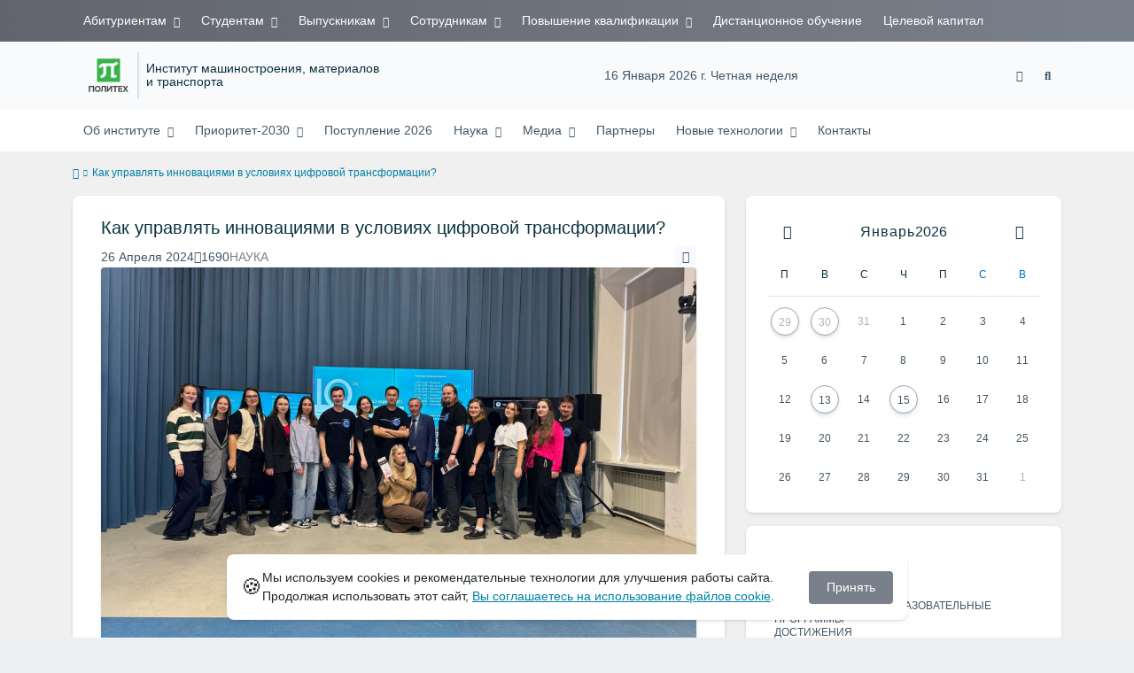

--- FILE ---
content_type: text/html; charset=UTF-8
request_url: https://immit.spbstu.ru/news/kak_upravlyat_innovaciyami_v_usloviyah_cifrovoy_transformacii/
body_size: 16893
content:
<!doctype html><html lang="ru"><head><meta charset="utf-8"><meta http-equiv="X-UA-Compatible" content="IE=edge"><meta name="viewport" content="width=device-width, initial-scale=1"><meta name="description" content="Институт машиностроения, материалов и транспорта"><meta name="description" content="Институт машиностроения, материалов и транспорта"><meta name="yandex-verification" content="3f75bc203ba8ecb7"><meta name="google-site-verification" content="DspC3PA0O1oh1o6SD_lYCo7fqoLR5TJupHPySuXnEng"><link rel="icon" type="image/svg+xml" href="https://immit.spbstu.ru/favicon/favicon.svg"><link rel="icon" type="image/png" href="https://immit.spbstu.ru/favicon/favicon.png"><title> Как управлять инновациями в условиях цифровой трансформации? | Институт машиностроения, материалов и транспорта Санкт-Петербургский политехнический университет Петра Великого </title><link rel="stylesheet" href="https://immit.spbstu.ru/css/main.css"></head><body><div class="shell"><header class="header"><div class="top-navigation"><div class="container"><div class="top-navigation__buttons"><a class="menu-link blind bvi-panel-open" itemscope href="#"><i class="fa fa-eye" title="Версия для слабовидящих"></i><span class="bvi-panel__decs" itemprop="Copy">Версия для слабовидящих</span></a><button class="search-button"><i class="fa fa-search" title="Найти"></i></button></div><button type="button" class="burger header__burger" aria-label="Toggle navigation" data-burger="main" data-target="main-menu"><span class="burger__wrapper"><span class="burger__element"></span><span class="burger__element"></span><span class="burger__element"></span></span></button><div class="top-navigation__container navigation__collapse"><ul class="nav-btns-01 nav-btns"><li class="frst-li has-child"><a class="menu-link" href="https://immit.spbstu.ru/" title="Абитуриентам "> Абитуриентам </a><ul class="is-hidden menu-link__dropdown"><li class="menu-link__dropdown-item go-back"><a class="menu-link" href="#"><i class="fa fa-angle-left go-back__icon"></i> Меню</a></li><li class="menu-link__dropdown-item"><a class="menu-link" href="https://immit.spbstu.ru/info_enrollee/" target="_blank" title="Поступление 2026"> Поступление 2026 </a></li><li class="menu-link__dropdown-item"><a class="menu-link" href="https://immit.spbstu.ru/koshkin_personal_scholarship/" title="Дополнительная стипендия М. И. Кошкина для поступивших в 2026 году"> Дополнительная стипендия М. И. Кошкина для поступивших в&nbsp;2026 году </a></li><li class="menu-link__dropdown-item"><a class="menu-link" href="https://immit.spbstu.ru/benefits/" title="Преимущества ИММиТ"> Преимущества ИММиТ </a></li><li class="menu-link__dropdown-item"><a class="menu-link" href="https://immit.spbstu.ru/kontraktnoe_obuchenie/" title="Контрактное обучение"> Контрактное обучение </a></li><li class="menu-link__dropdown-item"><a class="menu-link" href="https://immit.spbstu.ru/reviews/" title="Отзывы выпускников"> Отзывы выпускников </a></li><li class="menu-link__dropdown-item"><a class="menu-link" href="https://school.spbstu.ru/" target="_blank" title="Школьникам"> Школьникам </a></li><li class="menu-link__dropdown-item"><a class="menu-link" href="https://courses.spbstu.ru/" target="_blank" title="Подготовительные курсы"> Подготовительные курсы </a></li><li class="menu-link__dropdown-item"><a class="menu-link" href="https://school.spbstu.ru/olympiads/" target="_blank" title="Олимпиады"> Олимпиады </a></li><li class="menu-link__dropdown-item"><a class="menu-link" href="http://www.spbstu.ru/sveden/Abitur/" target="_blank" title="Нормативные документы"> Нормативные документы </a></li><li class="menu-link__dropdown-item"><a class="menu-link" href="https://immit.spbstu.ru/faq/" title="Вопрос-ответ"> Вопрос-ответ </a></li></ul></li><li class="frst-li has-child"><a class="menu-link" href="https://immit.spbstu.ru/" title="Студентам"> Студентам </a><ul class="is-hidden menu-link__dropdown"><li class="menu-link__dropdown-item go-back"><a class="menu-link" href="#"><i class="fa fa-angle-left go-back__icon"></i> Меню</a></li><li class="menu-link__dropdown-item"><a class="menu-link" href="https://immit.spbstu.ru/directorate_reception/" target="_blank" title="Дирекция (работа со студентами)"> Дирекция (работа со&nbsp;студентами) </a></li><li class="menu-link__dropdown-item"><a class="menu-link" href="https://immit.spbstu.ru/struct_immit/" title="Высшие школы"> Высшие школы </a></li><li class="menu-link__dropdown-item"><a class="menu-link" href="http://ruz.spbstu.ru/faculty/94/groups" target="_blank" title="Расписание занятий"> Расписание занятий </a></li><li class="menu-link__dropdown-item"><a class="menu-link" href="https://immit.spbstu.ru/info/" title="Объявления"> Объявления </a></li><li class="menu-link__dropdown-item"><a class="menu-link" href="https://immit.spbstu.ru/cont_move/" title="Движение контингента"> Движение контингента </a></li><li class="menu-link__dropdown-item"><a class="menu-link" href="https://immit.spbstu.ru/scholarships_social/" title="Стипендии и социальное обеспечение"> Стипендии и&nbsp;социальное обеспечение </a></li><li class="menu-link__dropdown-item"><a class="menu-link" href="https://immit.spbstu.ru/uchebno_metodicheskie_materialy/" title="Учебно-методические материалы"> Учебно-методические материалы </a></li><li class="menu-link__dropdown-item"><a class="menu-link" href="https://www.spbstu.ru/graduates/diplomas-and-certificates/" target="_blank" title="Дипломы и свидетельства"> Дипломы и&nbsp;свидетельства </a></li><li class="menu-link__dropdown-item"><a class="menu-link" href="https://immit.spbstu.ru/reports/" title="Оформление заключений"> Оформление заключений </a></li><li class="menu-link__dropdown-item"><a class="menu-link" href="https://immit.spbstu.ru/studentam_zaochnogo_obucheniya/" title="Студентам заочного обучения"> Студентам заочного обучения </a></li><li class="menu-link__dropdown-item"><a class="menu-link" href="https://lk.spbstu.ru/" target="_blank" title="Личный кабинет обучающегося"> Личный кабинет обучающегося </a></li><li class="menu-link__dropdown-item"><a class="menu-link" href="https://mail.spbstu.ru" target="_blank" title="Студенческая почта @edu.spbstu.ru"> Студенческая почта @edu.spbstu.ru </a></li><li class="menu-link__dropdown-item"><a class="menu-link" href="http://open.spbstu.ru/" target="_blank" title="Электронное обучение «Открытый Политех»"> Электронное обучение &laquo;Открытый Политех&raquo; </a></li><li class="menu-link__dropdown-item"><a class="menu-link" href="https://immit.spbstu.ru/prof_immit/" > ПРОФ. ИММиТ </a></li><li class="menu-link__dropdown-item"><a class="menu-link" href="https://immit.spbstu.ru/vacancies/" target="_blank" > Вакансии </a></li><li class="menu-link__dropdown-item"><a class="menu-link" href="https://immit.spbstu.ru/form_style/" title="Фирменный стиль"> Фирменный стиль </a></li><li class="menu-link__dropdown-item"><a class="menu-link" href="https://immit.spbstu.ru/vkr/" title="Темы ВКР"> Темы ВКР </a></li><li class="menu-link__dropdown-item"><a class="menu-link" href="https://immit.spbstu.ru/security/" title="Безопасность обучающихся и работников"> Безопасность обучающихся и&nbsp;работников </a></li></ul></li><li class="frst-li has-child"><a class="menu-link" href="https://immit.spbstu.ru/" title="Выпускникам"> Выпускникам </a><ul class="is-hidden menu-link__dropdown"><li class="menu-link__dropdown-item go-back"><a class="menu-link" href="#"><i class="fa fa-angle-left go-back__icon"></i> Меню</a></li><li class="menu-link__dropdown-item"><a class="menu-link" href="https://immit.spbstu.ru/vypusknye_albomy/" title="Выпускные альбомы"> Выпускные альбомы </a></li><li class="menu-link__dropdown-item"><a class="menu-link" href="https://immit.spbstu.ru/ambasadory/" title="Сообщество послов СПбПУ"> Сообщество послов СПбПУ </a></li><li class="menu-link__dropdown-item"><a class="menu-link" href="https://www.spbstu.ru/graduates/diplomas-and-certificates/" target="_blank" title="Дипломы и свидетельства"> Дипломы и&nbsp;свидетельства </a></li><li class="menu-link__dropdown-item"><a class="menu-link" href="https://immit.spbstu.ru/celevoy_kapital/" title="Целевой капитал ИММиТ"> Целевой капитал ИММиТ </a></li><li class="menu-link__dropdown-item"><a class="menu-link" href="https://immit.spbstu.ru/vacancies/" target="_blank" title="Вакансии"> Вакансии </a></li></ul></li><li class="frst-li has-child"><a class="menu-link" href="https://immit.spbstu.ru/" title="Сотрудникам"> Сотрудникам </a><ul class="is-hidden menu-link__dropdown"><li class="menu-link__dropdown-item go-back"><a class="menu-link" href="#"><i class="fa fa-angle-left go-back__icon"></i> Меню</a></li><li class="menu-link__dropdown-item"><a class="menu-link" href="https://staff.spbstu.ru/" target="_blank" title="Личный кабинет"> Личный кабинет </a></li><li class="menu-link__dropdown-item"><a class="menu-link" href="https://mail.spbstu.ru" target="_blank" title="Корпоративная почта"> Корпоративная почта </a></li><li class="menu-link__dropdown-item"><a class="menu-link" href="http://ruz.spbstu.ru/" target="_blank" title="Расписание преподавателей"> Расписание преподавателей </a></li><li class="menu-link__dropdown-item"><a class="menu-link" href="https://immit.spbstu.ru/reports/" title="Оформление заключений"> Оформление заключений </a></li><li class="menu-link__dropdown-item"><a class="menu-link" href="https://immit.spbstu.ru/form_style/" target="_blank" title="Фирменный стиль"> Фирменный стиль </a></li><li class="menu-link__dropdown-item"><a class="menu-link" href="https://immit.spbstu.ru/celevoy_kapital//" target="_blank" title="Целевой капитал ИММиТ"> Целевой капитал ИММиТ </a></li><li class="menu-link__dropdown-item"><a class="menu-link" href="https://immit.spbstu.ru/security/" title="Безопасность обучающихся и работников"> Безопасность обучающихся и&nbsp;работников </a></li></ul></li><li class="frst-li has-child"><a class="menu-link" href="https://immit.spbstu.ru/" title="Повышение квалификации"> Повышение квалификации </a><ul class="is-hidden menu-link__dropdown"><li class="menu-link__dropdown-item go-back"><a class="menu-link" href="#"><i class="fa fa-angle-left go-back__icon"></i> Меню</a></li><li class="menu-link__dropdown-item"><a class="menu-link" href="https://immit.spbstu.ru/department/cdipo/" target="_blank" > Профессиональная переподготовка </a></li></ul></li><li class="frst-li"><a class="menu-link" href="http://immet-dist.spbstu.ru" title="Дистанционное обучение"> Дистанционное обучение </a></li><li class="frst-li"><a class="menu-link" href="https://immit.spbstu.ru/celevoy_kapital//" target="_blank" title="Целевой капитал"> Целевой капитал </a></li></ul></div><div class="nav-slide-top navigation__collapse-mobile" data-menu="main-menu"><div class="container"><ul class="nav-btns-01 nav-btns"><li class="frst-li has-child"><a class="menu-link" href="https://immit.spbstu.ru/" title="Абитуриентам "> Абитуриентам </a><ul class="is-hidden menu-link__dropdown"><li class="menu-link__dropdown-item go-back"><a class="menu-link" href="#"><i class="fa fa-angle-left go-back__icon"></i> Меню</a></li><li class="menu-link__dropdown-item"><a class="menu-link" href="https://immit.spbstu.ru/info_enrollee/" target="_blank" title="Поступление 2026"> Поступление 2026 </a></li><li class="menu-link__dropdown-item"><a class="menu-link" href="https://immit.spbstu.ru/koshkin_personal_scholarship/" title="Дополнительная стипендия М. И. Кошкина для поступивших в 2026 году"> Дополнительная стипендия М. И. Кошкина для поступивших в&nbsp;2026 году </a></li><li class="menu-link__dropdown-item"><a class="menu-link" href="https://immit.spbstu.ru/benefits/" title="Преимущества ИММиТ"> Преимущества ИММиТ </a></li><li class="menu-link__dropdown-item"><a class="menu-link" href="https://immit.spbstu.ru/kontraktnoe_obuchenie/" title="Контрактное обучение"> Контрактное обучение </a></li><li class="menu-link__dropdown-item"><a class="menu-link" href="https://immit.spbstu.ru/reviews/" title="Отзывы выпускников"> Отзывы выпускников </a></li><li class="menu-link__dropdown-item"><a class="menu-link" href="https://school.spbstu.ru/" target="_blank" title="Школьникам"> Школьникам </a></li><li class="menu-link__dropdown-item"><a class="menu-link" href="https://courses.spbstu.ru/" target="_blank" title="Подготовительные курсы"> Подготовительные курсы </a></li><li class="menu-link__dropdown-item"><a class="menu-link" href="https://school.spbstu.ru/olympiads/" target="_blank" title="Олимпиады"> Олимпиады </a></li><li class="menu-link__dropdown-item"><a class="menu-link" href="http://www.spbstu.ru/sveden/Abitur/" target="_blank" title="Нормативные документы"> Нормативные документы </a></li><li class="menu-link__dropdown-item"><a class="menu-link" href="https://immit.spbstu.ru/faq/" title="Вопрос-ответ"> Вопрос-ответ </a></li></ul></li><li class="frst-li has-child"><a class="menu-link" href="https://immit.spbstu.ru/" title="Студентам"> Студентам </a><ul class="is-hidden menu-link__dropdown"><li class="menu-link__dropdown-item go-back"><a class="menu-link" href="#"><i class="fa fa-angle-left go-back__icon"></i> Меню</a></li><li class="menu-link__dropdown-item"><a class="menu-link" href="https://immit.spbstu.ru/directorate_reception/" target="_blank" title="Дирекция (работа со студентами)"> Дирекция (работа со&nbsp;студентами) </a></li><li class="menu-link__dropdown-item"><a class="menu-link" href="https://immit.spbstu.ru/struct_immit/" title="Высшие школы"> Высшие школы </a></li><li class="menu-link__dropdown-item"><a class="menu-link" href="http://ruz.spbstu.ru/faculty/94/groups" target="_blank" title="Расписание занятий"> Расписание занятий </a></li><li class="menu-link__dropdown-item"><a class="menu-link" href="https://immit.spbstu.ru/info/" title="Объявления"> Объявления </a></li><li class="menu-link__dropdown-item"><a class="menu-link" href="https://immit.spbstu.ru/cont_move/" title="Движение контингента"> Движение контингента </a></li><li class="menu-link__dropdown-item"><a class="menu-link" href="https://immit.spbstu.ru/scholarships_social/" title="Стипендии и социальное обеспечение"> Стипендии и&nbsp;социальное обеспечение </a></li><li class="menu-link__dropdown-item"><a class="menu-link" href="https://immit.spbstu.ru/uchebno_metodicheskie_materialy/" title="Учебно-методические материалы"> Учебно-методические материалы </a></li><li class="menu-link__dropdown-item"><a class="menu-link" href="https://www.spbstu.ru/graduates/diplomas-and-certificates/" target="_blank" title="Дипломы и свидетельства"> Дипломы и&nbsp;свидетельства </a></li><li class="menu-link__dropdown-item"><a class="menu-link" href="https://immit.spbstu.ru/reports/" title="Оформление заключений"> Оформление заключений </a></li><li class="menu-link__dropdown-item"><a class="menu-link" href="https://immit.spbstu.ru/studentam_zaochnogo_obucheniya/" title="Студентам заочного обучения"> Студентам заочного обучения </a></li><li class="menu-link__dropdown-item"><a class="menu-link" href="https://lk.spbstu.ru/" target="_blank" title="Личный кабинет обучающегося"> Личный кабинет обучающегося </a></li><li class="menu-link__dropdown-item"><a class="menu-link" href="https://mail.spbstu.ru" target="_blank" title="Студенческая почта @edu.spbstu.ru"> Студенческая почта @edu.spbstu.ru </a></li><li class="menu-link__dropdown-item"><a class="menu-link" href="http://open.spbstu.ru/" target="_blank" title="Электронное обучение «Открытый Политех»"> Электронное обучение &laquo;Открытый Политех&raquo; </a></li><li class="menu-link__dropdown-item"><a class="menu-link" href="https://immit.spbstu.ru/prof_immit/" > ПРОФ. ИММиТ </a></li><li class="menu-link__dropdown-item"><a class="menu-link" href="https://immit.spbstu.ru/vacancies/" target="_blank" > Вакансии </a></li><li class="menu-link__dropdown-item"><a class="menu-link" href="https://immit.spbstu.ru/form_style/" title="Фирменный стиль"> Фирменный стиль </a></li><li class="menu-link__dropdown-item"><a class="menu-link" href="https://immit.spbstu.ru/vkr/" title="Темы ВКР"> Темы ВКР </a></li><li class="menu-link__dropdown-item"><a class="menu-link" href="https://immit.spbstu.ru/security/" title="Безопасность обучающихся и работников"> Безопасность обучающихся и&nbsp;работников </a></li></ul></li><li class="frst-li has-child"><a class="menu-link" href="https://immit.spbstu.ru/" title="Выпускникам"> Выпускникам </a><ul class="is-hidden menu-link__dropdown"><li class="menu-link__dropdown-item go-back"><a class="menu-link" href="#"><i class="fa fa-angle-left go-back__icon"></i> Меню</a></li><li class="menu-link__dropdown-item"><a class="menu-link" href="https://immit.spbstu.ru/vypusknye_albomy/" title="Выпускные альбомы"> Выпускные альбомы </a></li><li class="menu-link__dropdown-item"><a class="menu-link" href="https://immit.spbstu.ru/ambasadory/" title="Сообщество послов СПбПУ"> Сообщество послов СПбПУ </a></li><li class="menu-link__dropdown-item"><a class="menu-link" href="https://www.spbstu.ru/graduates/diplomas-and-certificates/" target="_blank" title="Дипломы и свидетельства"> Дипломы и&nbsp;свидетельства </a></li><li class="menu-link__dropdown-item"><a class="menu-link" href="https://immit.spbstu.ru/celevoy_kapital/" title="Целевой капитал ИММиТ"> Целевой капитал ИММиТ </a></li><li class="menu-link__dropdown-item"><a class="menu-link" href="https://immit.spbstu.ru/vacancies/" target="_blank" title="Вакансии"> Вакансии </a></li></ul></li><li class="frst-li has-child"><a class="menu-link" href="https://immit.spbstu.ru/" title="Сотрудникам"> Сотрудникам </a><ul class="is-hidden menu-link__dropdown"><li class="menu-link__dropdown-item go-back"><a class="menu-link" href="#"><i class="fa fa-angle-left go-back__icon"></i> Меню</a></li><li class="menu-link__dropdown-item"><a class="menu-link" href="https://staff.spbstu.ru/" target="_blank" title="Личный кабинет"> Личный кабинет </a></li><li class="menu-link__dropdown-item"><a class="menu-link" href="https://mail.spbstu.ru" target="_blank" title="Корпоративная почта"> Корпоративная почта </a></li><li class="menu-link__dropdown-item"><a class="menu-link" href="http://ruz.spbstu.ru/" target="_blank" title="Расписание преподавателей"> Расписание преподавателей </a></li><li class="menu-link__dropdown-item"><a class="menu-link" href="https://immit.spbstu.ru/reports/" title="Оформление заключений"> Оформление заключений </a></li><li class="menu-link__dropdown-item"><a class="menu-link" href="https://immit.spbstu.ru/form_style/" target="_blank" title="Фирменный стиль"> Фирменный стиль </a></li><li class="menu-link__dropdown-item"><a class="menu-link" href="https://immit.spbstu.ru/celevoy_kapital//" target="_blank" title="Целевой капитал ИММиТ"> Целевой капитал ИММиТ </a></li><li class="menu-link__dropdown-item"><a class="menu-link" href="https://immit.spbstu.ru/security/" title="Безопасность обучающихся и работников"> Безопасность обучающихся и&nbsp;работников </a></li></ul></li><li class="frst-li has-child"><a class="menu-link" href="https://immit.spbstu.ru/" title="Повышение квалификации"> Повышение квалификации </a><ul class="is-hidden menu-link__dropdown"><li class="menu-link__dropdown-item go-back"><a class="menu-link" href="#"><i class="fa fa-angle-left go-back__icon"></i> Меню</a></li><li class="menu-link__dropdown-item"><a class="menu-link" href="https://immit.spbstu.ru/department/cdipo/" target="_blank" > Профессиональная переподготовка </a></li></ul></li><li class="frst-li"><a class="menu-link" href="http://immet-dist.spbstu.ru" title="Дистанционное обучение"> Дистанционное обучение </a></li><li class="frst-li"><a class="menu-link" href="https://immit.spbstu.ru/celevoy_kapital//" target="_blank" title="Целевой капитал"> Целевой капитал </a></li></ul></div></div></div></div><div class="middle-navigation"><div class="container middle-navigation__container"><div class="logo_dep_parent__container"><a class="logo middle-navigation__logo" href="https://www.spbstu.ru" target="_blank" aria-label="Санкт-Петербургский политехнический университет Петра Великого" title="Санкт-Петербургский политехнический университет Петра Великого"><svg viewBox="0 0 100 88" width="57" height="50"><symbol id="logo-vert-rus"><path fill="#37b34a" style="fill: var(--logo-primary-color)" d="M27,11V57h46V11H27Zm35.01,14.58c-.29,.09-1.18,.26-1.18,.26l-.04,17.6h5.11v5.38s-11.06-.03-11.06-.03l.05-22.76-9.35-.02-.06,13.02c0,1-.15,1.99-.43,2.95-.82,2.78-2.78,5.12-5.39,6.41-.83,.42-1.72,.71-2.64,.9-.99,.19-2.03,.24-3.07,.14v-5.45c2.17,.24,4.31-.95,5.2-2.91,.25-.48,.51-1.11,.5-2.05v-13.16c-2.23,.49-3.87,2.32-4.9,4.15l-4.88-2.77c.54-1,1.51-2.59,2.17-3.35,1.55-1.77,3.49-2.98,5.09-3.39,.57-.15,1.78-.38,2.79-.38,4.3,0,19-.03,19-.03,2.4,0,4.56-1.26,5.73-3.33l4.77,2.78c-1.51,2.98-4.19,5.17-7.41,6.04h0Z"/><path fill="#404041" style="fill: var(--logo-text-color)" d="M11,76.84v-11.72l10.24-.02v11.72h-2.36v-9.54l-5.51,.02v9.54h-2.37Zm22.63-9c-.46-.9-1.13-1.59-1.98-2.09-.86-.5-1.88-.75-3.07-.75s-2.24,.25-3.11,.75-1.54,1.2-2.01,2.11-.71,1.96-.71,3.15,.22,2.21,.68,3.11c.45,.9,1.11,1.61,1.98,2.12,.86,.51,1.89,.77,3.1,.77s2.25-.25,3.12-.76c.86-.51,1.53-1.22,2-2.13,.47-.91,.71-1.95,.71-3.12s-.23-2.24-.7-3.14h0v-.02Zm-2.61,5.86c-2.31,2.35-6.13,.56-6.08-2.72-.03-3.28,3.82-5.06,6.11-2.67,.66,.69,1.05,1.62,1.05,2.67s-.41,2.03-1.08,2.72h0Zm3.58,3.19v-2.22c2.02,.06,1.8-2.4,1.83-3.82,0-.52,.05-5.12,.06-5.74l8.46-.02v11.72h-2.38v-9.52l-3.85,.02c-.02,1.44-.03,3.83-.09,5.19,0,2.54-.9,4.4-4.02,4.38h-.01Zm12.22-.03v-11.72h2.36v7.29l5.56-7.26,2.3-.03v11.72h-2.36v-7.64l-5.84,7.64s-2.02,0-2.02,0Zm15.14,0v-9.52h-3.92v-2.2h10.23v2.2h-3.93v9.52h-2.38Zm7.37,0v-11.72h8.43v2.2h-6.06v2.65h5.65v2.12h-5.65v2.57h6.06v2.19h-8.43Zm9.15-.02l3.79-5.84-3.76-5.89h2.86l2.42,3.91,2.38-3.89h2.81l-3.79,5.85,3.79,5.86h-2.86l-2.43-4.11-2.52,4.11s-2.69,0-2.69,0Z"/></symbol><use xlink:href="#logo-vert-rus"></use></svg></a><div class="names middle-navigation__names "><a class="dep_current middle-navigation__dep_current" href="https://immit.spbstu.ru/">Институт машиностроения, материалов и&nbsp;транспорта</a></div></div><div class="week middle-navigation__week"> 16 Января 2026 г. Четная неделя </div><div class="middle-navigation__buttons"><a class="menu-link blind bvi-panel-open" itemscope href="#"><i class="fa fa-eye" title="Версия для слабовидящих"></i><span class="bvi-panel__decs" itemprop="Copy">Версия для слабовидящих</span></a><button class="search-button"><i class="fa fa-search" title="Найти"></i></button></div></div></div><nav class="bottom-navigation"><div class="container"><div class="logo_dep_parent__container"><a class="logo bottom-navigation__logo" href="https://www.spbstu.ru" aria-label="Санкт-Петербургский политехнический университет Петра Великого" title="Санкт-Петербургский политехнический университет Петра Великого"><svg viewBox="0 0 100 88" width="57" height="50"><use xlink:href="#logo-vert-rus"></use></svg></a><a class="dep_short bottom-navigation__dep_short" href="https://immit.spbstu.ru/">ИММиТ</a></div><button type="button" class="burger bottom-navigation__burger" aria-label="Toggle navigation" data-burger="secondary" data-target="secondary-menu"><i class="fa fa-angle-down"></i></button><div class="bottom-navigation__container navigation__collapse"><ul class="nav-btns-02 nav-btns"><li class="scnd-li has-child"><a class="menu-link" href="https://immit.spbstu.ru/" title="Об институте"> Об&nbsp;институте </a><ul class="is-hidden menu-link__dropdown"><li class="menu-link__dropdown-item go-back"><a class="menu-link" href="#"><i class="fa fa-angle-left go-back__icon"></i> Меню</a></li><li class="menu-link__dropdown-item"><a class="menu-link" href="https://immit.spbstu.ru/privetstvennoe_slovo_direktora/" title="Приветственное слово директора"> Приветственное слово директора </a></li><li class="menu-link__dropdown-item"><a class="menu-link" href="https://immit.spbstu.ru/directorate/" title="Дирекция"> Дирекция ИММиТ </a></li><li class="menu-link__dropdown-item"><a class="menu-link" href="https://immit.spbstu.ru/academic_council_immit/" title="Учёный совет ИММиТ"> Учёный совет ИММиТ </a></li><li class="menu-link__dropdown-item"><a class="menu-link" href="https://immit.spbstu.ru/department/" title="Подразделения"> Подразделения ИММиТ </a></li><li class="menu-link__dropdown-item"><a class="menu-link" href="https://immit.spbstu.ru/edu/" title="Направления подготовки"> Направления подготовки </a></li><li class="menu-link__dropdown-item"><a class="menu-link" href="https://immit.spbstu.ru/person/" title="Персоналии"> Персоналии </a></li><li class="menu-link__dropdown-item"><a class="menu-link" href="https://immit.spbstu.ru/reviews/" > Отзывы </a></li><li class="menu-link__dropdown-item"><a class="menu-link" href="https://immit.spbstu.ru/pressa_o_nas/" title="СМИ о нас"> СМИ о&nbsp;нас </a></li><li class="menu-link__dropdown-item"><a class="menu-link" href="https://immit.spbstu.ru/celevoy_kapital/" title="Целевой капитал ИММиТ"> Целевой капитал ИММиТ </a></li></ul></li><li class="scnd-li has-child"><a class="menu-link" href="https://immit.spbstu.ru/" title="Приоритет-2030"> Приоритет-2030 </a><ul class="is-hidden menu-link__dropdown"><li class="menu-link__dropdown-item go-back"><a class="menu-link" href="#"><i class="fa fa-angle-left go-back__icon"></i> Меню</a></li><li class="menu-link__dropdown-item"><a class="menu-link" href="https://immit.spbstu.ru/prioritet_2030/" title="О программе"> О&nbsp;программе </a></li><li class="menu-link__dropdown-item"><a class="menu-link" href="https://immit.spbstu.ru/kntn_2_materialy_tehnologii_proizvodstvo/" title="КНТН-2 «Материалы, технологии, производство»"> КНТН-2 &laquo;Материалы, технологии, производство&raquo; </a></li><li class="menu-link__dropdown-item"><a class="menu-link" href="https://immit.spbstu.ru/priority//" title="Новости по программе"> Новости по&nbsp;программе </a></li><li class="menu-link__dropdown-item"><a class="menu-link" href="https://immit.spbstu.ru/docs_prioritet_2030/" title="Документы"> Документы </a></li></ul></li><li class="scnd-li"><a class="menu-link" href="https://immit.spbstu.ru/info_enrollee/" title="Поступление 2026"> Поступление 2026 </a></li><li class="scnd-li has-child"><a class="menu-link" href="https://immit.spbstu.ru/" title="Наука"> Наука </a><ul class="is-hidden menu-link__dropdown"><li class="menu-link__dropdown-item go-back"><a class="menu-link" href="#"><i class="fa fa-angle-left go-back__icon"></i> Меню</a></li><li class="menu-link__dropdown-item mega-menu"><a class="menu-link" href="https://immit.spbstu.ru/science/" title="Новости науки"> Новости науки </a></li><li class="menu-link__dropdown-item"><a class="menu-link" href="https://immit.spbstu.ru/tematiki_nauchnyh_issledovaniy_immit/" > Тематики научных исследований </a></li><li class="menu-link__dropdown-item"><a class="menu-link" href="https://immit.spbstu.ru/conferences/" title="по направлениям подготовки «150000 Металлургия, машиностроение и материалообработка». 151900 «Конструкторско-технологическое обеспечение машиностроительных производств»)"> Конференции </a></li><li class="menu-link__dropdown-item"><a class="menu-link" href="https://immit.spbstu.ru/elibrary_immit/" title="Научно-техническая библиотека ИММиТ"> Научно-техническая библиотека ИММиТ </a></li><li class="menu-link__dropdown-item"><a class="menu-link" href="https://immit.spbstu.ru/dissertation_council/" title="Диссертационные советы ИММиТ"> Диссертационные советы ИММиТ </a></li><li class="menu-link__dropdown-item"><a class="menu-link" href="https://immit.spbstu.ru/reports/" title="Оформление заключений"> Оформление заключений </a></li><li class="menu-link__dropdown-item"><a class="menu-link" href="https://research.spbstu.ru/grants/" target="_blank" title="Актуальные конкурсы и гранты"> Актуальные конкурсы и&nbsp;гранты </a></li><li class="menu-link__dropdown-item"><a class="menu-link" href="https://immit.spbstu.ru/doc_ntr/" title="Нормативные документы НТР РФ"> Нормативные документы НТР&nbsp;РФ </a></li></ul></li><li class="scnd-li has-child"><a class="menu-link" href="https://immit.spbstu.ru/" title="Медиа"> Медиа </a><ul class="is-hidden menu-link__dropdown"><li class="menu-link__dropdown-item go-back"><a class="menu-link" href="#"><i class="fa fa-angle-left go-back__icon"></i> Меню</a></li><li class="menu-link__dropdown-item"><a class="menu-link" href="https://immit.spbstu.ru/videos/" title="Видеозаписи"> Видеозаписи </a></li><li class="menu-link__dropdown-item"><a class="menu-link" href="https://immit.spbstu.ru/albums/" title="Фотоальбомы"> Фотоальбомы </a></li><li class="menu-link__dropdown-item"><a class="menu-link" href="https://immit.spbstu.ru/media_publishing/" title="Публикация новостей"> Публикация новостей </a></li><li class="menu-link__dropdown-item"><a class="menu-link" href="https://immit.spbstu.ru/form_style/" title="Фирменный стиль"> Фирменный стиль </a></li></ul></li><li class="scnd-li"><a class="menu-link" href="https://immit.spbstu.ru/partners/" title="Партнеры"> Партнеры </a></li><li class="scnd-li has-child"><a class="menu-link" href="https://immit.spbstu.ru/" > Новые технологии </a><ul class="is-hidden menu-link__dropdown"><li class="menu-link__dropdown-item go-back"><a class="menu-link" href="#"><i class="fa fa-angle-left go-back__icon"></i> Меню</a></li><li class="menu-link__dropdown-item has-child"><a class="menu-link" href="https://immit.spbstu.ru/uchebnye_izdaniya/" title="Учебные издания"> Учебные издания </a><ul class="is-hidden menu-link__dropdown"><li class="menu-link__dropdown-item go-back"><a class="menu-link" href="#"><i class="fa fa-angle-left go-back__icon"></i> Меню</a></li><li class="menu-link__dropdown-item"><a class="menu-link" href="https://immit.spbstu.ru/smartbook/" title="Умный учебник"> Умный учебник </a></li><li class="menu-link__dropdown-item"><a class="menu-link" href="https://immit.spbstu.ru/uchebnye_posobiya/" title="Учебные пособия"> Учебные пособия </a></li><li class="menu-link__dropdown-item"><a class="menu-link" href="https://immit.spbstu.ru/monografii/" title="Монографии"> Монографии </a></li></ul></li><li class="menu-link__dropdown-item has-child"><a class="menu-link" href="https://immit.spbstu.ru/umk_discipliny/" title="УМК Дисциплин"> УМК Дисциплин </a><ul class="is-hidden menu-link__dropdown"><li class="menu-link__dropdown-item go-back"><a class="menu-link" href="#"><i class="fa fa-angle-left go-back__icon"></i> Меню</a></li><li class="menu-link__dropdown-item"><a class="menu-link" href="https://immit.spbstu.ru/userfiles/files/glossarij_teoreticheskie_osnovy_proizvodstva_izdelij_s_ispolzovaniem_additivnyh_tekhnologij.pdf" title="Глоссарий"> Глоссарий </a></li><li class="menu-link__dropdown-item"><a class="menu-link" href="https://immit.spbstu.ru/userfiles/files/voprosy_dlya_samoproverki.pdf" title="Вопросы для самопроверки"> Вопросы для самопроверки </a></li><li class="menu-link__dropdown-item"><a class="menu-link" href="https://immet-dist.spbstu.ru/course/view.php?id=8024" title="Тестирование"> Тестирование </a></li><li class="menu-link__dropdown-item"><a class="menu-link" href="https://immit.spbstu.ru/userfiles/files/prezentatsionnie_materiali_k_uchebniku_materiali_i_oborudovanie_dlya_additivnogo_proizvodstva.pdf" title="Презентационные материалы"> Презентационные материалы </a></li></ul></li><li class="menu-link__dropdown-item"><a class="menu-link" href="https://immit.spbstu.ru/nauchnye_razrabotki_1/" title="Научные разработки"> Научные разработки </a></li><li class="menu-link__dropdown-item has-child"><a class="menu-link" href="https://immit.spbstu.ru/" title="Обратная связь"> Обратная связь </a><ul class="is-hidden menu-link__dropdown"><li class="menu-link__dropdown-item go-back"><a class="menu-link" href="#"><i class="fa fa-angle-left go-back__icon"></i> Меню</a></li><li class="menu-link__dropdown-item"><a class="menu-link" href="https://immit.spbstu.ru/kontakty_nauchnyh_sotrudnikov/" title="Контакты научных сотрудников"> Контакты научных сотрудников </a></li><li class="menu-link__dropdown-item"><a class="menu-link" href="https://immit.spbstu.ru/rabota_s_tutorom/" title="Работа с тьютором"> Работа с&nbsp;тьютором </a></li></ul></li></ul></li><li class="scnd-li"><a class="menu-link" href="https://immit.spbstu.ru/contacts/" title="Контакты"> Контакты </a></li></ul></div><div class="nav-slide-bottom navigation__collapse-mobile" data-menu="secondary-menu"><div class="container"><ul class="nav-btns-02 nav-btns"><li class="scnd-li has-child"><a class="menu-link" href="https://immit.spbstu.ru/" title="Об институте"> Об&nbsp;институте </a><ul class="is-hidden menu-link__dropdown"><li class="menu-link__dropdown-item go-back"><a class="menu-link" href="#"><i class="fa fa-angle-left go-back__icon"></i> Меню</a></li><li class="menu-link__dropdown-item"><a class="menu-link" href="https://immit.spbstu.ru/privetstvennoe_slovo_direktora/" title="Приветственное слово директора"> Приветственное слово директора </a></li><li class="menu-link__dropdown-item"><a class="menu-link" href="https://immit.spbstu.ru/directorate/" title="Дирекция"> Дирекция ИММиТ </a></li><li class="menu-link__dropdown-item"><a class="menu-link" href="https://immit.spbstu.ru/academic_council_immit/" title="Учёный совет ИММиТ"> Учёный совет ИММиТ </a></li><li class="menu-link__dropdown-item"><a class="menu-link" href="https://immit.spbstu.ru/department/" title="Подразделения"> Подразделения ИММиТ </a></li><li class="menu-link__dropdown-item"><a class="menu-link" href="https://immit.spbstu.ru/edu/" title="Направления подготовки"> Направления подготовки </a></li><li class="menu-link__dropdown-item"><a class="menu-link" href="https://immit.spbstu.ru/person/" title="Персоналии"> Персоналии </a></li><li class="menu-link__dropdown-item"><a class="menu-link" href="https://immit.spbstu.ru/reviews/" > Отзывы </a></li><li class="menu-link__dropdown-item"><a class="menu-link" href="https://immit.spbstu.ru/pressa_o_nas/" title="СМИ о нас"> СМИ о&nbsp;нас </a></li><li class="menu-link__dropdown-item"><a class="menu-link" href="https://immit.spbstu.ru/celevoy_kapital/" title="Целевой капитал ИММиТ"> Целевой капитал ИММиТ </a></li></ul></li><li class="scnd-li has-child"><a class="menu-link" href="https://immit.spbstu.ru/" title="Приоритет-2030"> Приоритет-2030 </a><ul class="is-hidden menu-link__dropdown"><li class="menu-link__dropdown-item go-back"><a class="menu-link" href="#"><i class="fa fa-angle-left go-back__icon"></i> Меню</a></li><li class="menu-link__dropdown-item"><a class="menu-link" href="https://immit.spbstu.ru/prioritet_2030/" title="О программе"> О&nbsp;программе </a></li><li class="menu-link__dropdown-item"><a class="menu-link" href="https://immit.spbstu.ru/kntn_2_materialy_tehnologii_proizvodstvo/" title="КНТН-2 «Материалы, технологии, производство»"> КНТН-2 &laquo;Материалы, технологии, производство&raquo; </a></li><li class="menu-link__dropdown-item"><a class="menu-link" href="https://immit.spbstu.ru/priority//" title="Новости по программе"> Новости по&nbsp;программе </a></li><li class="menu-link__dropdown-item"><a class="menu-link" href="https://immit.spbstu.ru/docs_prioritet_2030/" title="Документы"> Документы </a></li></ul></li><li class="scnd-li"><a class="menu-link" href="https://immit.spbstu.ru/info_enrollee/" title="Поступление 2026"> Поступление 2026 </a></li><li class="scnd-li has-child"><a class="menu-link" href="https://immit.spbstu.ru/" title="Наука"> Наука </a><ul class="is-hidden menu-link__dropdown"><li class="menu-link__dropdown-item go-back"><a class="menu-link" href="#"><i class="fa fa-angle-left go-back__icon"></i> Меню</a></li><li class="menu-link__dropdown-item mega-menu"><a class="menu-link" href="https://immit.spbstu.ru/science/" title="Новости науки"> Новости науки </a></li><li class="menu-link__dropdown-item"><a class="menu-link" href="https://immit.spbstu.ru/tematiki_nauchnyh_issledovaniy_immit/" > Тематики научных исследований </a></li><li class="menu-link__dropdown-item"><a class="menu-link" href="https://immit.spbstu.ru/conferences/" title="по направлениям подготовки «150000 Металлургия, машиностроение и материалообработка». 151900 «Конструкторско-технологическое обеспечение машиностроительных производств»)"> Конференции </a></li><li class="menu-link__dropdown-item"><a class="menu-link" href="https://immit.spbstu.ru/elibrary_immit/" title="Научно-техническая библиотека ИММиТ"> Научно-техническая библиотека ИММиТ </a></li><li class="menu-link__dropdown-item"><a class="menu-link" href="https://immit.spbstu.ru/dissertation_council/" title="Диссертационные советы ИММиТ"> Диссертационные советы ИММиТ </a></li><li class="menu-link__dropdown-item"><a class="menu-link" href="https://immit.spbstu.ru/reports/" title="Оформление заключений"> Оформление заключений </a></li><li class="menu-link__dropdown-item"><a class="menu-link" href="https://research.spbstu.ru/grants/" target="_blank" title="Актуальные конкурсы и гранты"> Актуальные конкурсы и&nbsp;гранты </a></li><li class="menu-link__dropdown-item"><a class="menu-link" href="https://immit.spbstu.ru/doc_ntr/" title="Нормативные документы НТР РФ"> Нормативные документы НТР&nbsp;РФ </a></li></ul></li><li class="scnd-li has-child"><a class="menu-link" href="https://immit.spbstu.ru/" title="Медиа"> Медиа </a><ul class="is-hidden menu-link__dropdown"><li class="menu-link__dropdown-item go-back"><a class="menu-link" href="#"><i class="fa fa-angle-left go-back__icon"></i> Меню</a></li><li class="menu-link__dropdown-item"><a class="menu-link" href="https://immit.spbstu.ru/videos/" title="Видеозаписи"> Видеозаписи </a></li><li class="menu-link__dropdown-item"><a class="menu-link" href="https://immit.spbstu.ru/albums/" title="Фотоальбомы"> Фотоальбомы </a></li><li class="menu-link__dropdown-item"><a class="menu-link" href="https://immit.spbstu.ru/media_publishing/" title="Публикация новостей"> Публикация новостей </a></li><li class="menu-link__dropdown-item"><a class="menu-link" href="https://immit.spbstu.ru/form_style/" title="Фирменный стиль"> Фирменный стиль </a></li></ul></li><li class="scnd-li"><a class="menu-link" href="https://immit.spbstu.ru/partners/" title="Партнеры"> Партнеры </a></li><li class="scnd-li has-child"><a class="menu-link" href="https://immit.spbstu.ru/" > Новые технологии </a><ul class="is-hidden menu-link__dropdown"><li class="menu-link__dropdown-item go-back"><a class="menu-link" href="#"><i class="fa fa-angle-left go-back__icon"></i> Меню</a></li><li class="menu-link__dropdown-item has-child"><a class="menu-link" href="https://immit.spbstu.ru/uchebnye_izdaniya/" title="Учебные издания"> Учебные издания </a><ul class="is-hidden menu-link__dropdown"><li class="menu-link__dropdown-item go-back"><a class="menu-link" href="#"><i class="fa fa-angle-left go-back__icon"></i> Меню</a></li><li class="menu-link__dropdown-item"><a class="menu-link" href="https://immit.spbstu.ru/smartbook/" title="Умный учебник"> Умный учебник </a></li><li class="menu-link__dropdown-item"><a class="menu-link" href="https://immit.spbstu.ru/uchebnye_posobiya/" title="Учебные пособия"> Учебные пособия </a></li><li class="menu-link__dropdown-item"><a class="menu-link" href="https://immit.spbstu.ru/monografii/" title="Монографии"> Монографии </a></li></ul></li><li class="menu-link__dropdown-item has-child"><a class="menu-link" href="https://immit.spbstu.ru/umk_discipliny/" title="УМК Дисциплин"> УМК Дисциплин </a><ul class="is-hidden menu-link__dropdown"><li class="menu-link__dropdown-item go-back"><a class="menu-link" href="#"><i class="fa fa-angle-left go-back__icon"></i> Меню</a></li><li class="menu-link__dropdown-item"><a class="menu-link" href="https://immit.spbstu.ru/userfiles/files/glossarij_teoreticheskie_osnovy_proizvodstva_izdelij_s_ispolzovaniem_additivnyh_tekhnologij.pdf" title="Глоссарий"> Глоссарий </a></li><li class="menu-link__dropdown-item"><a class="menu-link" href="https://immit.spbstu.ru/userfiles/files/voprosy_dlya_samoproverki.pdf" title="Вопросы для самопроверки"> Вопросы для самопроверки </a></li><li class="menu-link__dropdown-item"><a class="menu-link" href="https://immet-dist.spbstu.ru/course/view.php?id=8024" title="Тестирование"> Тестирование </a></li><li class="menu-link__dropdown-item"><a class="menu-link" href="https://immit.spbstu.ru/userfiles/files/prezentatsionnie_materiali_k_uchebniku_materiali_i_oborudovanie_dlya_additivnogo_proizvodstva.pdf" title="Презентационные материалы"> Презентационные материалы </a></li></ul></li><li class="menu-link__dropdown-item"><a class="menu-link" href="https://immit.spbstu.ru/nauchnye_razrabotki_1/" title="Научные разработки"> Научные разработки </a></li><li class="menu-link__dropdown-item has-child"><a class="menu-link" href="https://immit.spbstu.ru/" title="Обратная связь"> Обратная связь </a><ul class="is-hidden menu-link__dropdown"><li class="menu-link__dropdown-item go-back"><a class="menu-link" href="#"><i class="fa fa-angle-left go-back__icon"></i> Меню</a></li><li class="menu-link__dropdown-item"><a class="menu-link" href="https://immit.spbstu.ru/kontakty_nauchnyh_sotrudnikov/" title="Контакты научных сотрудников"> Контакты научных сотрудников </a></li><li class="menu-link__dropdown-item"><a class="menu-link" href="https://immit.spbstu.ru/rabota_s_tutorom/" title="Работа с тьютором"> Работа с&nbsp;тьютором </a></li></ul></li></ul></li><li class="scnd-li"><a class="menu-link" href="https://immit.spbstu.ru/contacts/" title="Контакты"> Контакты </a></li></ul></div></div></div></nav><div id="search-input__modal" class="search-input__modal"><div class="search-input-group search-modal__group"><div class="search-modal__title-block"><button class="close-modal__button" aria-label="close modal"><i class="fa fa-times close-modal__button-icon" aria-hidden="true"></i></button></div><form class="search-input-group__form" action="https://immit.spbstu.ru/search/" method="GET" autocomplete="off"><div class="input-group-long search-modal__input-group-long"><div class="search-modal__input"><i class="fa fa-search search-modal__input-icon"></i><input class="search-modal__input-text" type="text" name="search" id="search_input" placeholder="Поиск по сайту"></div><label for="search_input" class="visually-hidden" title="Найти">Найти</label><span class="input-group-long-btn"><button class="btn search-button__submit" type="submit" id="search_button">Найти</button></span></div></form></div></div></header><main id="news"><div class="main-shell"><div class="container"><div class="row custom-row"><div class="col-lg-12"><div class="breadcrumbs"><a class="breadcrumb__home" aria-label="home" href="https://immit.spbstu.ru/"><i class="fa fa-home"></i></a><span>Как управлять инновациями в условиях цифровой трансформации?</span></div></div><div class="col-lg-8 first-block"><article class="media-page"><div class="media-page__header"><h1 class="media-page__heading">Как управлять инновациями в&nbsp;условиях цифровой трансформации?</h1><div class="media-page__panel"><div class="media-page__date">26 Апреля 2024</div><div class="media-page__views"><i class="fa fa-eye"></i>1690</div><a href="#" class="media-page__category section" rel="14">Наука</a><a href="https://immit.spbstu.ru/print/news/kak_upravlyat_innovaciyami_v_usloviyah_cifrovoy_transformacii.pdf" title="Версия для печати" class="media-page__print" target="_blank"><i class="fa fa-print"></i></a></div></div><img class="media-page__cover" src="https://immit.spbstu.ru/userfiles/images/news/2024/26.04.2024_qi/1.jpg" alt="Как управлять инновациями в условиях цифровой трансформации?" title="Как управлять инновациями в&nbsp;условиях цифровой трансформации?" loading="lazy"><div class="media-page__lead"><p>В&nbsp;Политехе на&nbsp;базе Института машиностроения, материалов и&nbsp;транспорта прошла III всероссийская учебно-научная конференция &laquo;I&Q Project: управление инновациями в&nbsp;условиях цифровой трансформации&raquo;. Организатор конференции&nbsp;&mdash; Высшая школа проектной деятельности и&nbsp;инноваций в&nbsp;промышленности ИММиТ. В&nbsp;этом году участниками конференции, помимо СПбПУ, стали представители СУРГУ, ТУСУР, КФУ, КнАГУ, ТувГУ, ПГТУ, БГТУ &laquo;ВОЕНМЕХ&raquo;, ИТМО и&nbsp;РАУ (г. Ереван, Армения).</p></div><div class="media-page__content content"><blockquote><p><em>&laquo;Конференция становится стабильно ежегодной, с каждым годом всё большее количество участников интересуется как профессиональной, так и научной частью. Рады видеть среди участников и студентов, преподавателей СПбПУ, а также представителей других вузов России и мира&raquo;, &mdash; отметил директор Высшей школы проектной деятельности и инноваций в промышленности Сергей Редько.</em></p></blockquote><div class="row"><div class="col-md-12" style="text-align: justify;"><img alt="" class="img-fw img-pop" src="https://immit.spbstu.ru/userfiles/images/news/2024/26.04.2024_qi/0.jpg" /></div></div><p>Цифры конференции:</p><ul><li>173 человека зарегистрировались на конференцию в качестве участников;</li><li>109 работ прислано для рассмотрения программным комитетом в рамках научных секций;</li><li>80 докладов представлено на онлайн-дне конференции в научных секциях;</li><li>14 модераторов помогали докладчикам на секциях;</li><li>11 часов суммарно длилась конференция;</li><li>7 спикеров-экспертов из индустрии поделились знаниями в своих областях.</li></ul><p>Конференция прошла в смешанном формате: в пятницу, 12 апреля &mdash; очно в &laquo;Точке кипения &mdash; ФабЛаб&raquo; (с трансляцией для участников из других городов), в субботу, 13 апреля &mdash; в онлайн-формате.</p><p>В пятницу слово взяли спикеры из разных сфер:</p><ul><li>Александр Зубков, IT директор в Девирта поделился кроссконтекстными скиллами в управленческих профессиях.</li><li>Влад Петров, консультант и Ex-CTO компании Ex corp. поведал, как сделать так, чтобы работодатели были в вас заинтересованы.</li><li>Георгий Крайчик, генеральный директор компании Sixhands рассказал, кто такой хороший менеджер проектов, какие у него харды и софты.</li></ul><div class="row"><div class="col-md-12" style="text-align: justify;"><img alt="" class="img-fw img-pop" src="https://www.spbstu.ru/upload/media/images/news/2024-04-25/conference/2.jpg" /></div></div><p>День завершился забавной и познавательной Power Point Party. На ней участники узнали, например, о проектной деятельности в пословицах и поговорках.</p><p>В субботу также выступили эксперты:</p><ul><li>Юлия Билинкс, эксперт в управлении продуктами, ex-CPO, директор департамента и стратег в FinTech рассказала о продуктовом наборе и способах вхождения в профессию.</li><li>Антон Штульберг, Delivery Director в FinTech поделился мыслями про построение карьерного пути.</li><li>Наталья Луковникова, директор информационно-аналитического форсайт-центра ИППТ СПбПУ осветила форсайт-навыки, их ценность и применение в разных профессиях.</li></ul><blockquote><p><em>&laquo;Мы очень благодарны спикерам из индустрии за то, что они с таким интересом и вовлеченностью участвуют в конференции. Когда мы только обсуждали идею конференции три года назад, сразу поняли, что хотим сделать её не только научной, но и профориентационной. В этом нам из года в год помогают спикеры из индустрии&raquo;, &mdash; рассказала старший преподаватель ВШПДиИП, член организационного комитета конференции Инна Селедцова.</em></p></blockquote><p>На пленарном заседании представили лучшие доклады конференции.</p><ul><li>&laquo;Проект &laquo;Метавселенная предпринимательства&raquo; &mdash; победитель конкурса &laquo;Студенческий стартап&raquo; (Ирина Романова, Ольга Уланова, Олег Недопекин, КФУ).</li><li>&laquo;Цифровые двойники как инструмент системы менеджмента качества&raquo; (Екатерина Мартынец, Александр Корниенко, СПбПУ).</li><li>&laquo;Cовершенствование подхода к процессу управления продуктом на примере компании АО &bdquo;Роббо&ldquo;&raquo; (Валерия Карелина, СПбПУ).</li><li>&laquo;Исследование стратегий управления правами на интеллектуальную собственность малых инновационных предприятий в кооперационных проектах&raquo; (Карина Лундаева, СПбПУ).</li><li>&laquo;Перспективы применения мультиагентного подхода для моделирования организационных систем&raquo; (Жанна Бурлуцкая, СПбПУ).</li></ul><div class="row"><div class="col-md-12" style="text-align: justify;"><img alt="" class="img-fw img-pop" src="https://www.spbstu.ru/upload/media/images/news/2024-04-25/conference/3.jpg" /></div></div><p>На секциях лучшими докладами стали:</p><ul><li><strong>Секция &laquo;Управление в организационных системах&raquo;:</strong><ul><li>Доклад &laquo;Оптимизация управления изменениями в корпоративной среде на примере организации Газпромнефть-ИТО с применением NLP и машинного обучения: путь к ускорению внедрения&raquo; Александры Ткаченко;</li><li>Доклад &laquo;Анализ деятельности ИТ-компаний в сфере образования&raquo; Русланы Даниловой.</li></ul></li><li><strong>Секция &laquo;Математические модели принятия решений&raquo;:</strong><ul><li>Доклад &laquo;Обзор методов оптимизации для задачи построения графика движения авиатранспорта&raquo; Лии Хабибуллиной.</li></ul></li><li><strong>Секция &laquo;Управление инновациями&raquo;:</strong><ul><li>Доклад &laquo;Использование анализа информационных потоков для управления цифровой трансформацией&raquo; Алёны Филипповой.</li></ul></li><li><strong>Секция &laquo;Управление проектами и проектная деятельность&raquo;:</strong><ul><li>Доклад &laquo;Анализ эффективности современных ИСУП для принятия управленческих решений в IT проектах&raquo; Дмитрия Орлова.</li></ul></li><li><strong>Секция &laquo;Управление продуктами&raquo;:</strong><ul><li>Доклад &laquo;Концепция Jobs to Be Done в маркетинге&raquo; Елизаветы Чугуновой.</li></ul></li><li><strong>Секция &laquo;Управление качеством&raquo;:</strong><ul><li>Доклад &laquo;Применение блокчейн-технологий для прозрачности и повышения качества товаров на маркетплейсах&raquo; Дениса Садыкова;</li><li>Доклад &laquo;Повышение качества процесса проведения судебной налоговой экспертизы&raquo; Ольги Соловьёвой.</li></ul></li></ul><blockquote><p><em>&laquo;В этом году мы получили рекордное количество заявок на выступление с докладом. Все заявки прошли предварительное рецензирование, а на самой конференции участники получили от модераторов ценные рекомендации для улучшений. На основании этих рекомендации им теперь предстоит представить доработанные тезисы&raquo;, &mdash; отметил старший преподаватель ВШПДиИП, член программного комитета конференции Алексей Гинцяк.</em></p></blockquote><p>Тезисы докладов опубликуют в сборнике с индексацией в РИНЦ. Следующая конференция пройдет весной 2025 года.</p><p style="text-align:right">Материал взят с сайта <a href="https://www.spbstu.ru/media/news/nauka_i_innovatsii/kak-upravlyat-innovatsiyami-v-usloviyakh-tsifrovoy-transformatsii/">СПбПУ</a></p></div><div class="media-page__tags"><a href="#" class="tag tag__item" rel="8">Наука</a><a href="#" class="tag tag__item" rel="21">Работникам</a><a href="#" class="tag tag__item" rel="20">Студентам</a></div><div class="media-page__share share"><div class="share__heading">Поделиться записью</div><div id="custom_share" class="share__socials"></div></div></article><div class="news-related"><h2 class="news-related__heading">Новости по теме</h2><div class="news-list-item__card"><div class="news-list-item__date"><div class="news-list-item__day">26</div><div class="news-list-item__month">Дек</div><div class="news-list-item__year">2025</div></div><a class="news__preview-block news-list-item__preview" href="https://immit.spbstu.ru/news/raw_2025_konferenciya_po_robotam_additivnym_tehnologiyam_i_svarke_proshla_v_politehe/"><img class="news__preview news-list-item__img" src="https://immit.spbstu.ru/userfiles/images/news/2025/26.12.2025_raw/01.jpg" alt="RAW 2025: конференция по роботам, аддитивным технологиям и сварке прошла в Политехе" loading="lazy"></a><div class="news-list-item__info"><a class="news-list-item__title" href="https://immit.spbstu.ru/news/raw_2025_konferenciya_po_robotam_additivnym_tehnologiyam_i_svarke_proshla_v_politehe/" class="title">RAW 2025: конференция по&nbsp;роботам, аддитивным технологиям и&nbsp;сварке прошла в&nbsp;Политехе</a><a href="" class="section news-list-item__section" rel="14">Наука</a><div class="news-list-item__tags tags"><a href="" class="tag tag__item" rel="8">Наука</a><a href="" class="tag tag__item" rel="21">Работникам</a><a href="" class="tag tag__item" rel="20">Студентам</a></div></div></div><div class="news-list-item__card"><div class="news-list-item__date"><div class="news-list-item__day">26</div><div class="news-list-item__month">Дек</div><div class="news-list-item__year">2025</div></div><a class="news__preview-block news-list-item__preview" href="https://immit.spbstu.ru/news/vremya_cifrovyh_resheniy_politeh_predstavil_robotizirovannye_mobilnye_platformy/"><img class="news__preview news-list-item__img" src="https://immit.spbstu.ru/userfiles/images/news/2025/26.12.2025_digital_solutions/0.jpg" alt="«Время цифровых решений»: Политех представил роботизированные мобильные платформы" loading="lazy"></a><div class="news-list-item__info"><a class="news-list-item__title" href="https://immit.spbstu.ru/news/vremya_cifrovyh_resheniy_politeh_predstavil_robotizirovannye_mobilnye_platformy/" class="title">&laquo;Время цифровых решений&raquo;: Политех представил роботизированные мобильные платформы</a><a href="" class="section news-list-item__section" rel="14">Наука</a><div class="news-list-item__tags tags"><a href="" class="tag tag__item" rel="12">Образование</a><a href="" class="tag tag__item" rel="21">Работникам</a><a href="" class="tag tag__item" rel="20">Студентам</a></div></div></div></div></div><div class="col-lg-4 second-block"><div class="sidebar position-sticky"><div id="calendar" class="calendar"></div><script id="calendar-template" type="text/template"><div class="controls calendar__header"><div class="clndr-previous-button"><i class="fa fa-angle-left"></i></div><div class="calendar__date"><span class="month calendar__month"><%= month %></span><span class="year"><%= year %></span></div><div class="clndr-next-button"><i class="fa fa-angle-right"></i></div></div><div class="days-container calendar__container"><div class="days calendar__days"><div class="headers calendar__headers"><% _.each(daysOfTheWeek, function(day) { %><div class="calendar__day-header"><%= day %></div><% }); %></div><div class="calendar__grid"><% _.each(days, function(day) { %><div class="calendar__day-box"><div class="<%= day.classes %>" title="" id="<%= day.id %>"><%= day.day %></div></div><% }); %></div></div><div class="event-block" style="display: none; width: calc(100% + 30px);"><div class="event-header"><div class="x-button"><i class="fa fa-times"></i></div><div class="event-listing-title">Новости в этом месяце</div></div><div class="event-listing"><% _.each(eventsThisMonth, function(event) { %><div class="event-item"><div class="event-item-name"><a href="<%= MAINLN + page_name + '/' + event.url + '/' %>"><span><%= event.day %></span>: <%= event.title %></a></div></div><% }); %></div></div></div></script><div class="side-bar"><div class="side-bar__category"><div class="side-bar__title">Разделы</div><div class="side-bar__category-list"><a href="#" class="side-bar__category-item section" rel="3">Абитуриентам</a><a href="#" class="side-bar__category-item section" rel="18">Выпускникам</a><a href="#" class="side-bar__category-item section" rel="7">Дополнительные образовательные программы</a><a href="#" class="side-bar__category-item section" rel="1">Достижения</a><a href="#" class="side-bar__category-item section" rel="17">Интервью</a><a href="#" class="side-bar__category-item section" rel="22">Мероприятия</a><a href="#" class="side-bar__category-item section" rel="14">Наука</a><a href="#" class="side-bar__category-item section" rel="16">Поздравления</a><a href="#" class="side-bar__category-item section" rel="24">Приоритет-2030</a><a href="#" class="side-bar__category-item section" rel="25">СМИ о нас</a><a href="#" class="side-bar__category-item section" rel="4">События</a><a href="#" class="side-bar__category-item section" rel="15">Сотрудникам</a><a href="#" class="side-bar__category-item section" rel="2">Студентам</a><a href="#" class="side-bar__category-item section" rel="5">Студенческая жизнь</a></div></div><div class="side-bar__tags"><div class="side-bar__title">Теги</div><div class="side-bar__tags-list"><a href="#" class="tag side-bar__tag-item" rel="14">Абитуриентам</a><a href="#" class="tag side-bar__tag-item" rel="23">Выпускникам</a><a href="#" class="tag side-bar__tag-item" rel="9">Инновации</a><a href="#" class="tag side-bar__tag-item" rel="10">Лекции</a><a href="#" class="tag side-bar__tag-item" rel="18">Материаловедение</a><a href="#" class="tag side-bar__tag-item" rel="8">Наука</a><a href="#" class="tag side-bar__tag-item" rel="12">Образование</a><a href="#" class="tag side-bar__tag-item" rel="22">Поздравление</a><a href="#" class="tag side-bar__tag-item" rel="21">Работникам</a><a href="#" class="tag side-bar__tag-item" rel="20">Студентам</a></div></div></div></div></div></div></div></div></main><footer class="main-footer"><div class="container"><div class="footer__content"><div class="footer__content-block footer__column"><div class="footer__logo"><a class="logo-footer" href="https://www.spbstu.ru" target="_blank" aria-label="Санкт-Петербургский политехнический университет Петра Великого" title="Санкт-Петербургский политехнический университет Петра Великого"><svg viewBox="0 0 100 88" width="57" height="50"><use xlink:href="#logo-vert-rus"></use></svg></a><a href="https://immit.spbstu.ru/" class="logo-footer__desc">Институт машиностроения, материалов и&nbsp;транспорта</a></div><div class="footer__content-socials"><div class="footer__socials"><a class="footer__socials-item" href="http://vk.com/immit.spbstu" target="_blank" title="социальные сети"><i class="fa fa-vk"></i></a><a class="footer__socials-item" href="https://www.youtube.com/immitpolytech" target="_blank" title="социальные сети"><i class="fa fa-youtube"></i></a><a class="footer__socials-item" href="https://max.ru/id7804040077_biz" target="_blank" title="социальные сети"><i class="pi pi-max"></i></a><a class="footer__socials-item" href="https://t.me/immitspbstu" target="_blank" title="социальные сети"><i class="fa fa-paper-plane"></i></a></div></div></div><div class="footer__content-block"><div class="footer__heading">Адрес</div><address class="footer__contacts"><div class="footer__contacts-item"><i class="footer__contacts-icon fa fa-map-marker"></i> Дирекция ИММиТ. Санкт-Петербург, ул.&nbsp;Политехническая, дом 29П, Химический корпус, каб. 13 (1 этаж)</div><div class="footer__contacts-item"><i class="footer__contacts-icon fa fa-map-marker"></i> Центр заочного обучения ИММиТ. Санкт-Петербург, ул.&nbsp;Политехническая, дом 29Б, 1 учебный корпус, каб. 401&minus;404 (4 этаж)</div></address></div><div class="footer__content-block"><div class="footer__heading">Контакты</div><address class="footer__contacts"><div class="footer__contacts-item phone"><i class="footer__contacts-icon fa fa-phone"></i><a class="footer__contacts-link" href="tel:decodeHref" data-decode='{"decodeHref": "Kzc4MTI3NzUwNTMw0LTQvtCxLjE0NTk=", "decodeText": "KzcgKDgxMikgNzc1LTA1LTMwINC00L7QsS4gMTQ1OSAtINC+0YfQvdC+0LUg0L7RgtC00LXQu9C10L3QuNC1"}'>decodeText</a></div><div class="footer__contacts-item phone"><i class="footer__contacts-icon fa fa-phone"></i><a class="footer__contacts-link" href="tel:decodeHref" data-decode='{"decodeHref": "Kzc4MTIyOTQ0NzM3", "decodeText": "KzcgKDgxMikgMjk0LTQ3LTM3IC0g0LfQsNC+0YfQvdC+0LUg0L7RgtC00LXQu9C10L3QuNC1"}'>decodeText</a></div><div class="footer__contacts-item phone"><i class="footer__contacts-icon fa fa-phone"></i><a class="footer__contacts-link" href="tel:decodeHref" data-decode='{"decodeHref": "Kzc5MTEyMjAxNTEw", "decodeText": "KzcgKDkxMSkgMjIwLTE1LTEwIC0g0L/RgNC40ZHQvNC90LDRjyDQutC+0LzQuNGB0YHQuNGP"}'>decodeText</a></div><div class="footer__contacts-item"><i class="footer__contacts-icon fa fa-envelope"></i><a class="footer__contacts-link" href="mailto:decodeHref" data-decode='{"decodeHref": "ZGlyZWN0b3JAaW1tZXQuc3Bic3R1LnJ1", "decodeText": "ZGlyZWN0b3JAaW1tZXQuc3Bic3R1LnJ1IC0g0LTQu9GPINGA0LDQsdC+0YLQvdC40LrQvtCyINC4Jm5ic3A70L/QsNGA0YLQvdC10YDQvtCy"}'>decodeText</a></div><div class="footer__contacts-item"><i class="footer__contacts-icon fa fa-envelope"></i><a class="footer__contacts-link" href="mailto:decodeHref" data-decode='{"decodeHref": "aW5mb2ltbWl0QHNwYnN0dS5ydQ==", "decodeText": "aW5mb2ltbWl0QHNwYnN0dS5ydSAtINC00LvRjyDRgdGC0YPQtNC10L3RgtC+0LIg0LgmbmJzcDvQsNCx0LjRgtGD0YDQuNC10L3RgtC+0LI="}'>decodeText</a></div></address></div></div><div class="footer__bottom"><a class="footer__policy" href="https://www.spbstu.ru/upload/personal_cookie.pdf" title="Политика обработки &laquo;cookie&raquo;" target="_blank">Политика обработки &laquo;cookie&raquo; <i class="fa fa-fw fa-angle-right"></i></a><a class="footer__sitemap" href="https://immit.spbstu.ru/sitemap/" title="Карта сайта">Карта сайта</a><a class="footer__policy" href="https://www.spbstu.ru/upload/personal_data_policy.pdf" target="_blank" title="Политика конфиденциальности">Политика конфиденциальности <i class="fa fa-fw fa-angle-right"></i></a></div></div></footer><div class="alert cookie-alert" role="alert"><div class="cookie-alert__container"><span class="cookie-alert__icon">&#x1F36A;</span><div class="cookie-alert__desc"> Мы используем&nbsp;cookies и&nbsp;рекомендательные технологии для улучшения работы сайта. Продолжая использовать этот сайт, <a href="https://www.spbstu.ru/upload/personal_cookie.pdf" target="_blank">Вы соглашаетесь на использование файлов cookie</a>.</div><button type="button" class="accept-cookies cookie-alert__btn">Принять</button></div></div></div><script> const page_name = "news"; const lang = "ru"; const AJAX = 'https://immit.spbstu.ru/ajax/'; const MAIN = 'https://immit.spbstu.ru/'; const AJAX_URL = 'https://immit.spbstu.ru/core/ajax/'; const CORE = 'https://immit.spbstu.ru/core/'; const CSRF_TOKEN = '4d68f2b0a8299d57eff99d4ea0b8a1d54b8d95897291863719a368e1498a3fe4'; switch(lang) { case 'en': var MAINLN = 'https://immit.spbstu.ru/en/'; break; default: var MAINLN = 'https://immit.spbstu.ru/'; break; } const lt = {"accept":"\u041f\u0440\u0438\u043d\u044f\u0442\u044c","active_tags":"\u0410\u043a\u0442\u0438\u0432\u043d\u044b\u0435 \u0442\u0435\u0433\u0438","address":"\u0410\u0434\u0440\u0435\u0441","ajax_error":"\u041e\u0448\u0438\u0431\u043a\u0430 \u043e\u0431\u0440\u0430\u0431\u043e\u0442\u043a\u0438 AJAX \u0437\u0430\u043f\u0440\u043e\u0441\u0430","ajax_undefined":"\u041d\u0435\u0438\u0437\u0432\u0435\u0441\u0442\u043d\u044b\u0439 \u0442\u0438\u043f \u0437\u0430\u043f\u0440\u043e\u0441\u0430","all":"\u0412\u0441\u0435","ask_question":"\u0417\u0430\u0434\u0430\u0442\u044c \u043d\u0430\u043c \u0432\u043e\u043f\u0440\u043e\u0441","calendar":"\u041a\u0430\u043b\u0435\u043d\u0434\u0430\u0440\u044c","chars":"\u0441\u0438\u043c\u0432\u043e\u043b\u043e\u0432","check_url":"\u041f\u043e\u0436\u0430\u043b\u0443\u0439\u0441\u0442\u0430, \u043f\u0440\u043e\u0432\u0435\u0440\u044c\u0442\u0435 \u043f\u0440\u0430\u0432\u0438\u043b\u044c\u043d\u043e\u0441\u0442\u044c \u0432\u0432\u0435\u0434\u0435\u043d\u043d\u043e\u0433\u043e \u0430\u0434\u0440\u0435\u0441\u0430 \u0438\u043b\u0438 \u0432\u0435\u0440\u043d\u0438\u0442\u0435\u0441\u044c \u043d\u0430","city":"\u0413\u043e\u0440\u043e\u0434","clear":"\u041e\u0447\u0438\u0441\u0442\u0438\u0442\u044c","code":"\u041a\u043e\u0434","confirmation_code":"\u041a\u043e\u0434 \u043f\u043e\u0434\u0442\u0432\u0435\u0440\u0436\u0434\u0435\u043d\u0438\u044f","contacts":"\u041a\u043e\u043d\u0442\u0430\u043a\u0442\u044b","contain_only":"\u0418\u043c\u044f \u043c\u043e\u0436\u0435\u0442 \u0441\u043e\u0434\u0435\u0440\u0436\u0430\u0442\u044c \u0442\u043e\u043b\u044c\u043a\u043e \u0431\u0443\u043a\u0432\u044b \u0438 \u043f\u0440\u043e\u0431\u0435\u043b\u044b","cookie_policy":"\u041f\u043e\u043b\u0438\u0442\u0438\u043a\u0430 \u043e\u0431\u0440\u0430\u0431\u043e\u0442\u043a\u0438 &laquo;cookie&raquo;","cookie_policy_url":"https:\/\/www.spbstu.ru\/upload\/personal_cookie.pdf","cookie_use":"\u041c\u044b \u0438\u0441\u043f\u043e\u043b\u044c\u0437\u0443\u0435\u043c&nbsp;cookies \u0438&nbsp;\u0440\u0435\u043a\u043e\u043c\u0435\u043d\u0434\u0430\u0442\u0435\u043b\u044c\u043d\u044b\u0435 \u0442\u0435\u0445\u043d\u043e\u043b\u043e\u0433\u0438\u0438 \u0434\u043b\u044f \u0443\u043b\u0443\u0447\u0448\u0435\u043d\u0438\u044f \u0440\u0430\u0431\u043e\u0442\u044b \u0441\u0430\u0439\u0442\u0430. \u041f\u0440\u043e\u0434\u043e\u043b\u0436\u0430\u044f \u0438\u0441\u043f\u043e\u043b\u044c\u0437\u043e\u0432\u0430\u0442\u044c \u044d\u0442\u043e\u0442 \u0441\u0430\u0439\u0442,","cookie_use_agree":"\u0412\u044b \u0441\u043e\u0433\u043b\u0430\u0448\u0430\u0435\u0442\u0435\u0441\u044c \u043d\u0430 \u0438\u0441\u043f\u043e\u043b\u044c\u0437\u043e\u0432\u0430\u043d\u0438\u0435 \u0444\u0430\u0439\u043b\u043e\u0432 cookie","correct_input":"\u041f\u0440\u043e\u0432\u0435\u0440\u044c\u0442\u0435 \u043f\u0440\u0430\u0432\u0438\u043b\u044c\u043d\u043e\u0441\u0442\u044c \u0432\u0432\u043e\u0434\u0430","dev":"\u0420\u0430\u0437\u0440\u0430\u0431\u043e\u0442\u043a\u0430 \u0441\u0430\u0439\u0442\u0430","directorate":"\u0414\u0438\u0440\u0435\u043a\u0446\u0438\u044f","edit":"\u0420\u0435\u0434\u0430\u043a\u0442\u0438\u0440\u043e\u0432\u0430\u0442\u044c","email":"\u042d\u043b. \u043f\u043e\u0447\u0442\u0430","end":"\u041a\u043e\u043d\u0435\u0446","even_week":"\u0427\u0435\u0442\u043d\u0430\u044f \u043d\u0435\u0434\u0435\u043b\u044f","events_this_month":"\u0421\u043e\u0431\u044b\u0442\u0438\u044f \u0432 \u044d\u0442\u043e\u043c \u043c\u0435\u0441\u044f\u0446\u0435","export":"\u042d\u043a\u0441\u043f\u043e\u0440\u0442","fail":"\u041f\u0440\u043e\u0438\u0437\u043e\u0448\u0435\u043b \u0441\u0431\u043e\u0439 \u043f\u0440\u0438 \u043e\u0442\u043f\u0440\u0430\u0432\u043a\u0435 \u043f\u0438\u0441\u044c\u043c\u0430. \u041f\u043e\u0436\u0430\u043b\u0443\u0439\u0441\u0442\u0430, \u043f\u043e\u043f\u0440\u043e\u0431\u0443\u0439\u0442\u0435 \u0435\u0449\u0435 \u0440\u0430\u0437.","faq":"\u0412\u043e\u043f\u0440\u043e\u0441-\u043e\u0442\u0432\u0435\u0442","fill_in":"\u041f\u043e\u0436\u0430\u043b\u0443\u0439\u0441\u0442\u0430, \u0437\u0430\u043f\u043e\u043b\u043d\u0438\u0442\u0435 \u043f\u043e\u043b\u0435","forgotten":"\u0427\u0442\u043e-\u043d\u0438\u0431\u0443\u0434\u044c \u0437\u0430\u0431\u044b\u043b\u0438","from":"\u043e\u0442","full_description":"\u041f\u043e\u0434\u0440\u043e\u0431\u043d\u043e\u0435 \u043e\u043f\u0438\u0441\u0430\u043d\u0438\u0435","gallery":"\u0424\u043e\u0442\u043e","homepage":"\u0413\u043b\u0430\u0432\u043d\u0430\u044f","image":"\u0418\u0437\u043e\u0431\u0440\u0430\u0436\u0435\u043d\u0438\u0435","incorrect_code":"\u041d\u0435\u0432\u0435\u0440\u043d\u044b\u0439 \u043a\u043e\u0434","menu":"\u041c\u0435\u043d\u044e","message":"\u0421\u043e\u043e\u0431\u0449\u0435\u043d\u0438\u0435","more":"\u041f\u043e\u0434\u0440\u043e\u0431\u043d\u0435\u0435","must_contain":"\u041f\u043e\u043b\u0435 \u0434\u043e\u043b\u0436\u043d\u043e \u0441\u043e\u0434\u0435\u0440\u0436\u0430\u0442\u044c","normal_version":"\u041e\u0431\u044b\u0447\u043d\u0430\u044f \u0432\u0435\u0440\u0441\u0438\u044f \u0441\u0430\u0439\u0442\u0430","nothing_found":"\u041f\u043e \u0434\u0430\u043d\u043d\u043e\u043c\u0443 \u0437\u0430\u043f\u0440\u043e\u0441\u0443 \u043d\u0438\u0447\u0435\u0433\u043e \u043d\u0435 \u043d\u0430\u0439\u0434\u0435\u043d\u043e","odd_week":"\u041d\u0435\u0447\u0435\u0442\u043d\u0430\u044f \u043d\u0435\u0434\u0435\u043b\u044f","opit":"\u041e\u0420\u0421\u041f \u0421\u041f\u0431\u041f\u0423","opit_full":"\u041e\u0442\u0434\u0435\u043b \u0440\u0430\u0437\u0440\u0430\u0431\u043e\u0442\u043a\u0438 \u0438 \u0441\u043e\u043f\u0440\u043e\u0432\u043e\u0436\u0434\u0435\u043d\u0438\u044f \u043f\u043e\u0440\u0442\u0430\u043b\u043e\u0432","opit_url":"https:\/\/www.spbstu.ru\/structure\/otdel_razrabotki_i_soprovozhdeniya_portalov\/","page_doesnt_exist":"\u0418\u0437\u0432\u0438\u043d\u0438\u0442\u0435! \u041a \u0441\u043e\u0436\u0430\u043b\u0435\u043d\u0438\u044e, \u0441\u0442\u0440\u0430\u043d\u0438\u0446\u0430, \u043a\u043e\u0442\u043e\u0440\u0443\u044e \u0412\u044b \u0438\u0449\u0435\u0442\u0435, \u043d\u0435 \u043c\u043e\u0436\u0435\u0442 \u0431\u044b\u0442\u044c \u043d\u0430\u0439\u0434\u0435\u043d\u0430","page_was_deleted":"\u0412\u043e\u0437\u043c\u043e\u0436\u043d\u043e, \u0437\u0430\u043f\u0440\u0430\u0448\u0438\u0432\u0430\u0435\u043c\u0430\u044f \u0412\u0430\u043c\u0438 \u0441\u0442\u0440\u0430\u043d\u0438\u0446\u0430 \u0431\u044b\u043b\u0430 \u043f\u0435\u0440\u0435\u043d\u0435\u0441\u0435\u043d\u0430 \u0438\u043b\u0438 \u0443\u0434\u0430\u043b\u0435\u043d\u0430","pages_sing":"\u0421\u0442\u0440\u0430\u043d\u0438\u0446\u0443","path":"\u041f\u0443\u0442\u044c","personal_data_link":"https:\/\/www.spbstu.ru\/upload\/personal_data.pdf","personal_data_policy":"\u041f\u043e\u043b\u0438\u0442\u0438\u043a\u0430 \u043a\u043e\u043d\u0444\u0438\u0434\u0435\u043d\u0446\u0438\u0430\u043b\u044c\u043d\u043e\u0441\u0442\u0438","phone":"\u0422\u0435\u043b\u0435\u0444\u043e\u043d","print_version":"\u0412\u0435\u0440\u0441\u0438\u044f \u0434\u043b\u044f \u043f\u0435\u0447\u0430\u0442\u0438","privacy_policy_link":"https:\/\/www.spbstu.ru\/upload\/personal_data_policy.pdf","refresh":"\u041e\u0431\u043d\u043e\u0432\u0438\u0442\u044c","rub":"\u0440\u0443\u0431.","search":"\u041d\u0430\u0439\u0442\u0438","search_results":"\u0420\u0435\u0437\u0443\u043b\u044c\u0442\u0430\u0442\u044b \u043f\u043e\u0438\u0441\u043a\u0430","sections":"\u0420\u0430\u0437\u0434\u0435\u043b\u044b","select_language":"\u0412\u044b\u0431\u043e\u0440 \u044f\u0437\u044b\u043a\u0430","selected_sections":"\u0412\u044b\u0431\u0440\u0430\u043d\u043d\u044b\u0435 \u0440\u0430\u0437\u0434\u0435\u043b\u044b","send":"\u041e\u0442\u043f\u0440\u0430\u0432\u0438\u0442\u044c","server_error":"\u0412\u043d\u0443\u0442\u0440\u0435\u043d\u043d\u044f\u044f \u0441\u0435\u0440\u0432\u0435\u0440\u043d\u0430\u044f \u043e\u0448\u0438\u0431\u043a\u0430","share":"\u041f\u043e\u0434\u0435\u043b\u0438\u0442\u044c\u0441\u044f \u0437\u0430\u043f\u0438\u0441\u044c\u044e","site":"\u0421\u0430\u0439\u0442","site_search":"\u041f\u043e\u0438\u0441\u043a \u043f\u043e \u0441\u0430\u0439\u0442\u0443","sitemap":"\u041a\u0430\u0440\u0442\u0430 \u0441\u0430\u0439\u0442\u0430","social":"\u0421\u043e\u0446\u0438\u0430\u043b\u044c\u043d\u044b\u0435 \u0441\u0435\u0442\u0438","start":"\u041d\u0430\u0447\u0430\u043b\u043e","subject":"\u0422\u0435\u043c\u0430","success":"\u0412\u0430\u0448\u0435 \u043f\u0438\u0441\u044c\u043c\u043e \u043e\u0442\u043f\u0440\u0430\u0432\u043b\u0435\u043d\u043e!","tags":"\u0422\u0435\u0433\u0438","to":"\u0434\u043e","to_homepage":"\u0413\u043b\u0430\u0432\u043d\u0443\u044e \u0441\u0442\u0440\u0430\u043d\u0438\u0446\u0443","try_again":"\u041f\u043e\u043f\u0440\u043e\u0431\u043e\u0432\u0430\u0442\u044c \u0441\u043d\u043e\u0432\u0430","under_construction":"\u041d\u0430 \u0441\u0430\u0439\u0442\u0435 \u0432\u0435\u0434\u0443\u0442\u0441\u044f \u0440\u0430\u0431\u043e\u0442\u044b \u043f\u043e \u043e\u0431\u043d\u043e\u0432\u043b\u0435\u043d\u0438\u044e","university":"\u0421\u041f\u0431\u041f\u0423","university_url":"https:\/\/www.spbstu.ru\/","valid_email":"\u041f\u043e\u0436\u0430\u043b\u0443\u0439\u0441\u0442\u0430, \u0432\u0432\u0435\u0434\u0438\u0442\u0435 \u0434\u0435\u0439\u0441\u0442\u0432\u0438\u0442\u0435\u043b\u044c\u043d\u044b\u0439 email","vi_version":"\u0412\u0435\u0440\u0441\u0438\u044f \u0434\u043b\u044f \u0441\u043b\u0430\u0431\u043e\u0432\u0438\u0434\u044f\u0449\u0438\u0445","video":"\u0412\u0438\u0434\u0435\u043e","view_all":"\u041f\u043e\u0441\u043c\u043e\u0442\u0440\u0435\u0442\u044c \u0432\u0441\u0435 \u0440\u0435\u0437\u0443\u043b\u044c\u0442\u0430\u0442\u044b","wait":"\u041f\u043e\u0436\u0430\u043b\u0443\u0439\u0441\u0442\u0430, \u043f\u043e\u0434\u043e\u0436\u0434\u0438\u0442\u0435 \u043d\u0435\u043c\u043d\u043e\u0433\u043e, \u0441\u043a\u043e\u0440\u043e \u0440\u0430\u0431\u043e\u0442\u0430 \u0441\u0430\u0439\u0442\u0430 \u0431\u0443\u0434\u0435\u0442 \u0432\u043e\u0441\u0441\u0442\u0430\u043d\u043e\u0432\u043b\u0435\u043d\u0430 \u0432 \u043f\u043e\u043b\u043d\u043e\u043c \u043e\u0431\u044a\u0435\u043c\u0435","write_us":"\u041f\u0438\u0448\u0438\u0442\u0435 \u043d\u0430\u043c","year_pl_1":"\u0433\u043e\u0434\u0430","year_pl_2":"\u043b\u0435\u0442","year_short":"\u0433.","year_sing":"\u0433\u043e\u0434","your_name":"\u0412\u0430\u0448\u0435 \u0438\u043c\u044f","news_pl":"\u041d\u043e\u0432\u043e\u0441\u0442\u0438","news_sing":"\u041d\u043e\u0432\u043e\u0441\u0442\u044c","related_news":"\u041d\u043e\u0432\u043e\u0441\u0442\u0438 \u043f\u043e \u0442\u0435\u043c\u0435","news_all":"\u0412\u0441\u0435 \u043d\u043e\u0432\u043e\u0441\u0442\u0438","calendar_this_month":" \u0432 \u044d\u0442\u043e\u043c \u043c\u0435\u0441\u044f\u0446\u0435"}; </script><script src="https://immit.spbstu.ru/js/modernizr.js"></script><script src="https://immit.spbstu.ru/js/loft.js"></script><script src="https://immit.spbstu.ru/js/vendor/owl.carousel.min.js"></script><script src="https://immit.spbstu.ru/js/vendor/jquery.magnific-popup.min.js"></script><script src="https://immit.spbstu.ru/js/add.js"></script><script src="https://immit.spbstu.ru/js/cookie.js"></script><script src="https://immit.spbstu.ru/js/jquery.textmistake.min.js"></script><script src="https://immit.spbstu.ru/js/vendor/bvi/locale/ru.js"></script><script src='https://immit.spbstu.ru/js/vendor/bvi/responsivevoice.min.js'></script><script src="https://immit.spbstu.ru/js/vendor/bvi/bvi-panel.min.js"></script><script src="https://immit.spbstu.ru/js/vendor/bvi/bvi.js"></script><script src="https://immit.spbstu.ru/js/vendor/bvi/js.cookie.min.js"></script><script src="https://immit.spbstu.ru/js/vendor/clndr_scripts.js" defer ></script><script src="https://immit.spbstu.ru/js/calendar.js" defer ></script><script src="https://immit.spbstu.ru/js/sections_and_tags.js" defer ></script><script src="https://immit.spbstu.ru/js/chart.min.js" defer ></script><script src="https://immit.spbstu.ru/js/chart-render.js" defer ></script><script src="https://immit.spbstu.ru/js/vendor/jquery.jscrollpane.min.js" defer ></script><script src="https://immit.spbstu.ru/js/tablefilter/tablefilter.js" defer ></script><script src="https://immit.spbstu.ru/js/tablefilter/tf-1.js" defer ></script><script src="https://api-maps.yandex.ru/2.1/?apikey=cb15ebdf-f1d0-4a43-8285-34fdd3e2a5ce&amp;lang=ru_RU" defer ></script><script src="https://immit.spbstu.ru/modules/ymaps/assets/js/ymaps.js" defer ></script><script src="https://yastatic.net/share2/share.js" defer ></script><script src="https://immit.spbstu.ru/js/vendor/share/yashare.js" defer ></script><script src="https://immit.spbstu.ru/js/dflip.js" defer ></script><script src="https://cdnjs.cloudflare.com/ajax/libs/mathjax/2.7.1/MathJax.js?config=TeX-AMS_HTML" async ></script><script> $(document).textmistake({ 'l10n': { 'title': 'Сообщить автору об опечатке:', 'urlHint': 'Адрес страницы с ошибкой:', 'errTextHint': 'Текст с ошибкой:', 'yourComment': 'Ваш комментарий или корректная версия:', 'userComment': 'Комментарий от пользователя:', 'commentPlaceholder': 'Введите комментарий', 'cancel': 'Отмена', 'send': 'Отправить', 'mailSubject': 'Ошибка в тексте на сайте', 'mailTitle': 'Ошибка в тексте на сайте', 'mailSended': 'Уведомление отправлено', 'mailSendedDesc': 'Ваше уведомление успешно отправлено. Спасибо за ваш отзыв!', 'mailNotSended': 'Ошибка при отправке', 'mailNotSendedDesc': 'Увы, но ваше сообщение не было отправлено. Извините что так получилось.', }, 'mailTo': 'director@immet.spbstu.ru [для работников и партнеров]; infoimmit@spbstu.ru [для студентов и абитуриентов]', 'mailFrom': 'textmistake(d0g)immit.spbstu.ru'.replace(/\(d0g\)/, '@'), 'sendmailUrl': AJAX, 'postType': 'textmistake' }); $(document).ready(function() { $('.search-input-group form').on('keyup', function() { search(); }); $('body').on('click', function(event) { if (event.target.tagName !== 'INPUT') { $('.search-res-ajax').remove(); } }); $(document).on('keyup', function(event) { if (event.which === 27) { $('.search-res-ajax').remove(); } }) }); function search() { var text = $('#search_input').val(); if (text.length < 2) { $('.search-res-ajax').remove(); } else { $.ajax({ url: MAINLN + 'ajax/', method: 'post', data: {type: 'get_search_info', text: text}, async: false, dataType: 'json', success: function(data) { $('.search-res-ajax').remove(); $('.search-input-group form').after(data['text']); } }); } } </script><script src="https://immit.spbstu.ru/shared/js/functions.js"></script><script> document.addEventListener('DOMContentLoaded', () => { const toTop = document.createElement('a'); toTop.setAttribute('class', 'btn__to-top fa fa-angle-up to-top--hidden'); toTop.setAttribute('id', 'toTop'); toTop.setAttribute('href', '#'); toTop.setAttribute('aria-label', 'to_top'); document.body.appendChild(toTop); toTop.addEventListener('click', (e) => { e.preventDefault(); window.scrollTo({ top: 0, behavior: 'smooth' }); }); let ticking = false; window.addEventListener('scroll', () => { if (!ticking) { window.requestAnimationFrame(() => { if (window.scrollY > 50) { toTop.classList.remove('to-top--hidden'); } else { toTop.classList.add('to-top--hidden'); } ticking = false; }); ticking = true; } }); });</script><script src="https://immit.spbstu.ru/js/main.js"></script><script> (function(m,e,t,r,i,k,a){m[i]=m[i]||function(){(m[i].a=m[i].a||[]).push(arguments)}; m[i].l=1*new Date(); for (let j = 0; j < document.scripts.length; j++) {if (document.scripts[j].src === r) { return; }} k=e.createElement(t),a=e.getElementsByTagName(t)[0],k.async=1,k.src=r,a.parentNode.insertBefore(k,a)}) (window, document, "script", "https://mc.yandex.ru/metrika/tag.js", "ym"); ym(38448550, "init", { clickmap:true, trackLinks:true, accurateTrackBounce:true, webvisor:true });</script><noscript><div><img src="https://mc.yandex.ru/watch/38448550" style="position:absolute; left:-9999px;" alt="YandexMetrika"></div></noscript><script> var _tmr = window._tmr || (window._tmr = []); _tmr.push({id: "3602251", type: "pageView", start: (new Date()).getTime()}); (function (d, w, id) { if (d.getElementById(id)) return; var ts = d.createElement("script"); ts.async = true; ts.id = id; ts.src = "https://top-fwz1.mail.ru/js/code.js"; var f = function () {var s = d.getElementsByTagName("script")[0]; s.parentNode.insertBefore(ts, s);}; if (w.opera == "[object Opera]") { d.addEventListener("DOMContentLoaded", f, false); } else { f(); } })(document, window, "tmr-code");</script><noscript><div><img src="https://top-fwz1.mail.ru/counter?id=3602251;js=na" style="position:absolute;left:-9999px;" alt="Top.Mail.Ru"></div></noscript></body></html>

--- FILE ---
content_type: text/html; charset=UTF-8
request_url: https://immit.spbstu.ru/ajax/
body_size: 124283
content:
{"code":1,"text":[{"date":"0000-00-00","day":"0","title":"\u041f\u0440\u043e\u0431\u0430 \u0441\u043e\u0431\u044b\u0442\u0438\u044f","url":"proba_sobytiya"},{"date":"2016-04-20","day":"20","title":"20 \u0430\u043f\u0440\u0435\u043b\u044f \u043f\u0440\u043e\u0448\u0435\u043b \u0434\u0435\u043d\u044c \u043e\u0442\u043a\u0440\u044b\u0442\u044b\u0445 \u0434\u0432\u0435\u0440\u0435\u0439 \u043d\u0430 \u043a\u0430\u0444\u0435\u0434\u0440\u0435 \u0424\u0425\u0438\u0422\u041c\u0422","url":"20_aprelya_proshel_den_otkrutuh_dverey_na_kafedre_fhitmt"},{"date":"2016-04-20","day":"20","title":"\u041f\u043e\u0431\u0435\u0434\u0430 \u0441\u0442\u0443\u0434\u0435\u043d\u0442\u043e\u0432 \u043a\u0430\u0444\u0435\u0434\u0440\u044b \u0422\u0422\u0421 \u0432\u043e \u0432\u0441\u0435\u0440\u043e\u0441\u0441\u0438\u0439\u0441\u043a\u043e\u0439 \u041e\u043b\u0438\u043c\u043f\u0438\u0430\u0434\u0435","url":"pobeda_studentov_kafedru_tts_vo_vserossiyskoy_olimpiade"},{"date":"2016-05-16","day":"16","title":"\u041e\u0442\u0431\u043e\u0440\u043e\u0447\u043d\u044b\u0439 \u044d\u0442\u0430\u043f \u0421\u041f\u0431\u041f\u0423 \u0412\u0441\u0435\u0440\u043e\u0441\u0441\u0438\u0439\u0441\u043a\u043e\u0433\u043e \u043c\u0435\u0436\u0432\u0443\u0437\u043e\u0432\u0441\u043a\u043e\u0433\u043e \u0447\u0435\u043c\u043f\u0438\u043e\u043d\u0430\u0442\u0430 Metall Cup","url":"otborochnuy_etap_spbpu_vserossiyskogo_mezghvuzovskogo_chempionata_metall_cup"},{"date":"2016-05-18","day":"18","title":"\u0414\u0435\u043d\u044c \u043e\u0442\u043a\u0440\u044b\u0442\u044b\u0445 \u0434\u0432\u0435\u0440\u0435\u0439 \u043d\u0430 \u043a\u0430\u0444\u0435\u0434\u0440\u0435 \u0422\u0422\u0421","url":"den_otkrutuh_dverey_na_kafedre_tts"},{"date":"2016-07-20","day":"20","title":"\u041a\u0430\u043a \u043f\u0440\u043e\u0438\u0441\u0445\u043e\u0434\u0438\u0442 \u043f\u0440\u0438\u0435\u043c \u0432 \u0418\u041c\u041c\u0438\u0422 \u2013 2016 \u0433\u043e\u0434","url":"kak_proishodit_priem_v_immit_2016"},{"date":"2016-08-12","day":"12","title":"\u0418\u043d\u0444\u043e\u0440\u043c\u0430\u0446\u0438\u044f \u043f\u043e \u043e\u0431\u0449\u0435\u0436\u0438\u0442\u0438\u044f\u043c \u0434\u043b\u044f \u0441\u0442\u0443\u0434\u0435\u043d\u0442\u043e\u0432 1-\u0433\u043e \u043a\u0443\u0440\u0441\u0430 \u0418\u041c\u041c\u0438\u0422","url":"informaciya_po_obshezghitiyam_dlya_studentov_1_go_kursa_immit"},{"date":"2016-09-01","day":"1","title":"\u041d\u0430\u0447\u0430\u043b\u043e \u0443\u0447\u0435\u0431\u043d\u043e\u0433\u043e \u0433\u043e\u0434\u0430","url":"nachalo_uchebnogo_goda"},{"date":"2016-09-11","day":"11","title":"\u0418\u041c\u041c\u0438\u0422 \u043d\u0430 \u043d\u0430\u0443\u0447\u043d\u043e-\u0442\u0435\u0445\u043d\u0438\u0447\u0435\u0441\u043a\u043e\u043c \u0444\u0435\u0441\u0442\u0438\u0432\u0430\u043b\u0435 \"\u041f\u043e\u043b\u0438\u0444\u0435\u0441\u0442 2016\"","url":"immit_na_nauchno_tehnicheskom_festivale_polifest_20216"},{"date":"2016-09-19","day":"19","title":"\u0421\u043e\u0431\u0440\u0430\u043d\u0438\u0435 \u0441\u0442\u0443\u0434\u0435\u043d\u0442\u043e\u0432 \u043f\u0435\u0440\u0432\u043e\u0433\u043e \u043a\u0443\u0440\u0441\u0430 \u0437\u0430\u043e\u0447\u043d\u043e\u0433\u043e \u043e\u0431\u0443\u0447\u0435\u043d\u0438\u044f","url":"sobranie_studentov_pervogo_kursa_zaochnogo_obucheniya"},{"date":"2016-09-30","day":"30","title":"\u041f\u043e\u0431\u0435\u0434\u0438\u0442\u0435\u043b\u0438 Metall Cup: \u043e\u0431 \u00ab\u0430\u043b\u044e\u043c\u0438\u043d\u0438\u0435\u0432\u043e\u0439 \u0434\u043e\u043b\u0438\u043d\u0435\u00bb, \u043a\u0435\u0439\u0441-\u0447\u0435\u043c\u043f\u0438\u043e\u043d\u0430\u0442\u0435 \u0438 \u043e \u0442\u043e\u043c, \u0447\u0442\u043e \u0438\u043c \u043f\u043e\u0434\u0430\u0440\u0438\u043b \u0437\u0430\u043c\u0434\u0438\u0440\u0435\u043a\u0442\u043e\u0440\u0430 \u00ab\u0420\u0423\u0421\u0410\u041b\u0430\u00bb","url":"pobediteli_metall_cup_ob_aluminievoy_doline_keys_chempionate_i_o_tom_chto_im_podaril_zamdirektora_rusala"},{"date":"2016-10-16","day":"16","title":"8-\u0430\u044f \u043e\u0437\u043d\u0430\u043a\u043e\u043c\u0438\u0442\u0435\u043b\u044c\u043d\u0430\u044f \u044d\u043a\u0441\u043a\u0443\u0440\u0441\u0438\u044f \u0441\u0442\u0443\u0434\u0435\u043d\u0442\u043e\u0432 \u0438\u0437 \u0423\u043d\u0438\u0432\u0435\u0440\u0441\u0438\u0442\u0435\u0442\u0430 \u0433. \u0420\u043e\u0439\u0442\u043b\u0438\u043d\u0433\u0435\u043d (\u0413\u0435\u0440\u043c\u0430\u043d\u0438\u044f)","url":"8_aya_oznakomitelnaya_ekskursiya_studentov_iz_universiteta_g_roytlingen_germaniya"},{"date":"2016-10-17","day":"17","title":"\u041f\u0440\u043e\u0444\u0435\u0441\u0441\u043e\u0440 \u041f\u0430\u0443\u043b\u044c \u0412\u0438\u043d\u0434\u043e\u0440\u043f\u0441 \u043f\u0440\u043e\u0447\u0438\u0442\u0430\u043b \u043a\u0443\u0440\u0441 \u043b\u0435\u043a\u0446\u0438\u0439 \u00ab3D-Construction using Windchill 10.1\u00bb","url":"professor_paul_vindorps_prochital_kurs_lekciy_3d_construction_using_windchill_10_1"},{"date":"2016-10-22","day":"22","title":"\u041c\u0435\u0440\u043e\u043f\u0440\u0438\u044f\u0442\u0438\u0435 \u0434\u043b\u044f \u0438\u043d\u043e\u0441\u0442\u0440\u0430\u043d\u043d\u044b\u0445 \u0441\u0442\u0443\u0434\u0435\u043d\u0442\u043e\u0432 \u0418\u041c\u041c\u0438\u0422 1 \u043a\u0443\u0440\u0441\u0430 \u0431\u0430\u043a\u0430\u043b\u0430\u0432\u0440\u0438\u0430\u0442\u0430","url":"meropriyatie_dlya_inostrannuh_studentov_immit_1_kursa_bakalavriata"},{"date":"2016-10-24","day":"24","title":"\u042d\u043a\u0441\u043a\u0443\u0440\u0441\u0438\u044f \u0432 \u043d\u0430\u0443\u0447\u043d\u043e-\u0442\u0435\u0445\u043d\u0438\u0447\u0435\u0441\u043a\u0438\u0439 \u0446\u0435\u043d\u0442\u0440 \u00ab\u0420\u0430\u043a\u0443\u0440\u0441-\u0418\u043d\u0436\u0438\u043d\u0438\u0440\u0438\u043d\u0433\u00bb","url":"ekskursiya_v_nauchno_tehnicheskiy_centr_rakurs_inzghiniring_dlya_studentov_1_i_2_kursa_magistraturu_kaf_avtomatu"},{"date":"2016-10-26","day":"26","title":"\u041e\u043b\u0438\u043c\u043f\u0438\u0430\u0434\u044b \u043f\u043e \u0445\u0438\u043c\u0438\u0438, \u0432\u0441\u0435\u0440\u043e\u0441\u0441\u0438\u0439\u0441\u043a\u0438\u0435, \u0433\u043e\u0440\u043e\u0434\u0441\u043a\u0438\u0435 \u0438 \u0432\u043d\u0443\u0442\u0440\u0438\u0432\u0443\u0437\u043e\u0432\u0441\u043a\u0430\u044f","url":"olimpiadu_po_himii_vserossiyskie_gorodskie_i_vnutrivuzovskaya"},{"date":"2016-11-07","day":"7","title":"\u0423\u0447\u0435\u0431\u0430 \u0441\u0442\u0443\u0434\u0435\u043d\u0442\u043e\u0432 \u0411\u0420\u0423 \u0432 \u0421\u041f\u0431\u041f\u0423","url":"ucheba_studentov_bru_v_spbpu"},{"date":"2016-11-08","day":"8","title":"\u0412\u0441\u0442\u0440\u0435\u0447\u0430 \u0441 \u0412\u0435\u0434\u0443\u0449\u0438\u043c \u0443\u0447\u0451\u043d\u044b\u043c \u0418\u0442\u0430\u043b\u0438\u0438 \u043f\u043e \u0442\u0440\u0438\u0431\u043e\u043b\u043e\u0433\u0438\u0438, \u0434.\u0442.\u043d., \u043f\u0440\u043e\u0444\u0435\u0441\u0441\u043e\u0440\u043e\u043c \u041f\u0438\u0437\u0430\u043d\u0441\u043a\u043e\u0433\u043e \u0423\u043d\u0438\u0432\u0435\u0440\u0441\u0438\u0442\u0435\u0442\u0430.","url":"vstrecha_s_vedushim_uch_num_italii_po_tribologii_d_t_n_professorom_pizanskogo_universiteta"},{"date":"2016-11-10","day":"10","title":"\u0412\u0441\u0435\u043c\u0438\u0440\u043d\u044b\u0439 \u0434\u0435\u043d\u044c \u043a\u0430\u0447\u0435\u0441\u0442\u0432\u0430!","url":"vsemirnuy_den_kachestva"},{"date":"2016-11-21","day":"21","title":"\u0421\u0442\u0443\u0434\u0435\u043d\u0442\u044b \u0418\u041c\u041c\u0438\u0422 \u043f\u0440\u0438\u043d\u044f\u043b\u0438 \u0443\u0447\u0430\u0441\u0442\u0438\u0435 \u0432 \u041f\u0435\u0440\u0432\u043e\u043c \u0420\u043e\u0441\u0441\u0438\u0439\u0441\u043a\u043e\u043c \u043a\u0440\u0438\u0441\u0442\u0430\u043b\u043b\u043e\u0433\u0440\u0430\u0444\u0438\u0447\u0435\u0441\u043a\u043e\u043c \u043a\u043e\u043d\u0433\u0440\u0435\u0441\u0441\u0435","url":"studentu_immit_prinyali_uchastie_v_pervom_rossiyskom_kristallograficheskom_kongresse"},{"date":"2016-11-26","day":"26","title":"Festival NGneerS Battle (\u0424\u0435\u0441\u0442\u0438\u0432\u0430\u043b\u044c \u0431\u0438\u0442\u0432\u044b \u0438\u043d\u0436\u0435\u043d\u0435\u0440\u043e\u0432)","url":"festival_ngneers_battle_festival_bitvu_inzghenerov"},{"date":"2016-12-02","day":"2","title":"III \u0444\u043e\u0440\u0443\u043c \u00ab\u0418\u043d\u043d\u043e\u0432\u0430\u0446\u0438\u0438 \u2013 \u043d\u043e\u0432\u044b\u0439 \u0434\u0432\u0438\u0433\u0430\u0442\u0435\u043b\u044c \u0440\u043e\u0441\u0441\u0438\u0439\u0441\u043a\u043e-\u0444\u0440\u0430\u043d\u0446\u0443\u0437\u0441\u043a\u043e\u0433\u043e \u0441\u043e\u0442\u0440\u0443\u0434\u043d\u0438\u0447\u0435\u0441\u0442\u0432\u0430\u00bb","url":"iii_forum_innovacii_novuy_dvigatel_rossiysko_francuzskogo_sotrudnichestva"},{"date":"2016-12-03","day":"3","title":"\u041c\u0435\u0436\u0434\u0443\u043d\u0430\u0440\u043e\u0434\u043d\u044b\u0439 \u043c\u043e\u043b\u043e\u0434\u0435\u0436\u043d\u044b\u0439 \u043a\u043e\u043d\u043a\u0443\u0440\u0441 \u00ab\u0411\u0443\u0434\u0443\u0449\u0438\u0435 \u0410\u0421\u044b \u041a\u041e\u041c\u041f\u044c\u044e\u0442\u0435\u0440\u043d\u043e\u0433\u043e 3D-\u043c\u043e\u0434\u0435\u043b\u0438\u0440\u043e\u0432\u0430\u043d\u0438\u044f 2016\u00bb","url":"mezghdunarodnuy_molodezghnuy_konkurs_budushie_asu_komputernogo_3d_modelirovaniya_2016"},{"date":"2016-12-05","day":"5","title":"\u0414\u0435\u043d\u044c \u043e\u0442\u043a\u0440\u044b\u0442\u044b\u0445 \u0434\u0432\u0435\u0440\u0435\u0439 \u0421\u041f\u0431\u041f\u0423 \u041f\u0435\u0442\u0440\u0430 \u0412\u0435\u043b\u0438\u043a\u043e\u0433\u043e","url":"den_otkrutuh_dverey_spbpu_petra_velikogo"},{"date":"2016-12-06","day":"6","title":"\u0417\u0438\u043c\u043d\u0438\u0435 \u0432\u0435\u0447\u0435\u0440\u0430 \u041c\u0435\u0445-\u041c\u0430\u0448\u0430 2016","url":"zimnie_vechera_meh_masha_2016"},{"date":"2016-12-06","day":"6","title":"\u0421\u0442\u0443\u0434\u0435\u043d\u0442\u044b \u0418\u041c\u041c\u0438\u0422 \u043f\u0440\u0438\u043d\u044f\u043b\u0438 \u0443\u0447\u0430\u0441\u0442\u0438\u0435 \u0432 \u041f\u0435\u0440\u0432\u043e\u043c \u0420\u043e\u0441\u0441\u0438\u0439\u0441\u043a\u043e\u043c \u043a\u0440\u0438\u0441\u0442\u0430\u043b\u043b\u043e\u0433\u0440\u0430\u0444\u0438\u0447\u0435\u0441\u043a\u043e\u043c \u043a\u043e\u043d\u0433\u0440\u0435\u0441\u0441\u0435","url":"studentu_immit_prinyali_uchastie_v_pervom_rossiyskom_kristallograficheskom_kongresse_1"},{"date":"2016-12-12","day":"12","title":"\u041f\u0440\u0438\u043d\u044f\u0442\u043e \u0443\u0447\u0430\u0441\u0442\u0438\u0435  \u0432 11-\u043e\u0439 \u041c\u0435\u0436\u0434\u0443\u043d\u0430\u0440\u043e\u0434\u043d\u043e\u0439 \u043a\u043e\u043d\u0444\u0435\u0440\u0435\u043d\u0446\u0438\u0438 \u00ab\u0422\u0440\u0438\u0431\u043e\u043b\u043e\u0433\u0438\u044f-\u043c\u0430\u0448\u0438\u043d\u043e\u0441\u0442\u0440\u043e\u0435\u043d\u0438\u044e - 2016\u00bb","url":"prinyato_uchastie_v_11_oy_mezghdunarodnoy_konferencii_tribologiya_mashinostroeniu_2016"},{"date":"2016-12-12","day":"12","title":"\u0421\u0442\u0443\u0434\u0435\u043d\u0447\u0435\u0441\u043a\u0430\u044f \u0441\u0442\u0430\u0436\u0438\u0440\u043e\u0432\u043a\u0430 \u0432 \u0422\u043e\u043a\u0438\u043e","url":"studencheskaya_stazghirovka_v_tokio"},{"date":"2016-12-13","day":"13","title":"\u041c\u043e\u043d\u043e\u0433\u0440\u0430\u0444\u0438\u0438 \u0438 \u0443\u0447\u0435\u0431\u043d\u044b\u0435 \u043f\u043e\u0441\u043e\u0431\u0438\u044f, \u043e\u043f\u0443\u0431\u043b\u0438\u043a\u043e\u0432\u0430\u043d\u043d\u044b\u0435 \u0441\u043e\u0442\u0440\u0443\u0434\u043d\u0438\u043a\u0430\u043c\u0438 \u043a\u0430\u0444\u0435\u0434\u0440\u044b \u00ab\u041c\u0430\u0448\u0438\u043d\u043e\u0432\u0435\u0434\u0435\u043d\u0438\u0435 \u0438 \u043e\u0441\u043d\u043e\u0432\u044b \u043a\u043e\u043d\u0441\u0442\u0440\u0443\u0438\u0440\u043e\u0432\u0430\u043d\u0438\u044f\u00bb \u0418\u041c\u041c\u0438\u0422 \u0432 2016 \u0433\u043e\u0434\u0443.","url":"monografii_i_uchebnue_posobiya_opublikovannue_sotrudnikami_kafedru_mashinovedenie_i_osnovu_konstruirovaniya_immit_v_2016_godu"},{"date":"2016-12-15","day":"15","title":"\u0410\u041e \u00ab\u0411\u0430\u043b\u0430\u043a\u043e\u0432\u043e-\u0426\u0435\u043d\u0442\u0440\u043e\u043b\u0438\u0442\u00bb \u041f\u0440\u0438\u0433\u043b\u0430\u0448\u0430\u0435\u0442 \u0434\u043b\u044f \u0442\u0440\u0443\u0434\u043e\u0443\u0441\u0442\u0440\u043e\u0439\u0441\u0442\u0432\u0430 \u0432\u044b\u043f\u0443\u0441\u043a\u043d\u0438\u043a\u043e\u0432 \u0441 \u043a\u0430\u0444\u0435\u0434\u0440\u044b \u00ab\u041c\u0435\u0442\u0430\u043b\u043b\u0443\u0440\u0433\u0438\u0447\u0435\u0441\u043a\u0438\u0435 \u0442\u0435\u0445\u043d\u043e\u043b\u043e\u0433\u0438\u0438\u00bb","url":"ao_balakovo_centrolit_priglashaet_dlya_trudoustroystva_vupusknikov_s_kafedru_metallurgicheskie_tehnologii"},{"date":"2016-12-15","day":"15","title":"\u041f\u0440\u0438\u043a\u0430\u0437 \u041c\u0438\u043d\u0438\u0441\u0442\u0435\u0440\u0441\u0442\u0432\u0430 \u043e\u0431\u0440\u0430\u0437\u043e\u0432\u0430\u043d\u0438\u044f \u0438 \u043d\u0430\u0443\u043a\u0438 \u0420\u0424 \u043e \u0432\u044b\u0434\u0430\u0447\u0435 \u0434\u0438\u043f\u043b\u043e\u043c\u0430 \u043a\u0430\u043d\u0434\u0438\u0434\u0430\u0442\u0430 \u0442\u0435\u0445\u043d\u0438\u0447\u0435\u0441\u043a\u0438\u0445 \u043d\u0430\u0443\u043a \u0432\u044b\u043f\u0443\u0441\u043a\u043d\u0438\u043a\u0430\u043c \u0418\u041c\u041c\u0438\u0422","url":"prikaz_ministerstva_obrazovaniya_i_nauki_rf_o_vudache_diploma_kandidata_tehnicheskih_nauk_vupusknikam_immit"},{"date":"2016-12-19","day":"19","title":"\u0418\u0442\u043e\u0433\u0438 \u0425\u0438\u043c\u0438\u0447\u0435\u0441\u043a\u043e\u0439 \u043e\u043b\u0438\u043c\u043f\u0438\u0430\u0434\u044b 2016","url":"itogi_himicheskoy_olimpiadu_2016"},{"date":"2016-12-22","day":"22","title":"\u041a\u043e\u043c\u0430\u043d\u0434\u0430 \u0421\u041f\u0431\u041f\u0423 \u0437\u0430\u043d\u044f\u043b\u0430 III \u043c\u0435\u0441\u0442\u043e \u0432 \u0433\u043e\u0440\u043e\u0434\u0441\u043a\u043e\u0439 \u043e\u043b\u0438\u043c\u043f\u0438\u0430\u0434\u0435 \u043f\u043e \u043d\u0430\u0447\u0435\u0440\u0442\u0430\u0442\u0435\u043b\u044c\u043d\u043e\u0439 \u0433\u0435\u043e\u043c\u0435\u0442\u0440\u0438\u0438","url":"komanda_spbpu_zanyala_iii_mesto_v_gorodskoy_olimpiade_po_nachertatelnoy_geometrii"},{"date":"2016-12-27","day":"27","title":"\u041d\u0435\u0434\u0435\u043b\u044f \u043d\u0430\u0443\u043a\u0438 \u0421\u041f\u0431\u041f\u0423 2016 \u0432 \u0418\u041c\u041c\u0438\u0422","url":"nedelya_nauki_spbpu_2016"},{"date":"2016-12-30","day":"30","title":"\u0412\u0441\u0442\u0440\u0435\u0447\u0430 \u0441 \u0412\u0435\u0434\u0443\u0449\u0438\u043c \u0443\u0447\u0451\u043d\u044b\u043c \u041b\u0438\u0442\u0432\u044b \u043f\u043e \u0442\u0440\u0438\u0431\u043e\u043b\u043e\u0433\u0438\u0438, \u0434.\u0442.\u043d., \u043f\u0440\u043e\u0444\u0435\u0441\u0441\u043e\u0440\u043e\u043c \u043a\u0430\u0443\u043d\u0430\u0441\u0441\u043a\u043e\u0433\u043e \u0443\u043d\u0438\u0432\u0435\u0440\u0441\u0438\u0442\u0435\u0442\u0430","url":"vstrecha_s_vedushim_uch_num_litvu_po_tribologii_d_t_n_professorom_kaunasskogo_universiteta"},{"date":"2017-01-29","day":"29","title":"\u0414\u0435\u043d\u044c \u043e\u0442\u043a\u0440\u044b\u0442\u044b\u0445 \u0434\u0432\u0435\u0440\u0435\u0439 \u0418\u041c\u041c\u0438\u0422","url":"den_otkrutuh_dverey_immit"},{"date":"2017-02-06","day":"6","title":"\u0417\u0430\u0449\u0438\u0442\u0430 \u0434\u043e\u043a\u0442\u043e\u0440\u0441\u043a\u043e\u0439 \u0434\u0438\u0441\u0441\u0435\u0440\u0442\u0430\u0446\u0438\u0438 \u0441\u0442\u0430\u0440\u0448\u0438\u043c \u043f\u0440\u0435\u043f\u043e\u0434\u0430\u0432\u0430\u0442\u0435\u043b\u0435\u043c PhD \u043a\u0430\u0444. ","url":"zashita_doktorskoy_dissertacii_starshim_prepodavatelem_phd_kaf_igd_v_finlyandii"},{"date":"2017-02-07","day":"7","title":"\u0412\u0441\u0442\u0440\u0435\u0447\u0430 \u0443\u0447\u0435\u043d\u0438\u043a\u043e\u0432 \u0438\u0437 \u0412\u044b\u0431\u043e\u0440\u0433\u0441\u043a\u043e\u0433\u043e \u043f\u043e\u043b\u0438\u0442\u0435\u0445\u043d\u0438\u0447\u0435\u0441\u043a\u043e\u0433\u043e \u043a\u043e\u043b\u043b\u0435\u0434\u0436\u0430 ","url":"vstrecha_uchenikov_iz_vuborgskogo_politehnicheskogo_kolledzgha_aleksandrovskiy"},{"date":"2017-02-16","day":"16","title":"\u041f\u0440\u0438\u043d\u044f\u0442\u043e \u0443\u0447\u0430\u0441\u0442\u0438\u0435 \u0432 16-\u043e\u043c \u041c\u0435\u0436\u0434\u0443\u043d\u0430\u0440\u043e\u0434\u043d\u043e\u043c \u0421\u0438\u043c\u043f\u043e\u0437\u0438\u0443\u043c\u0435 \u00abDoctoral school of energy and geotechnology II\u00bb","url":"prinyato_uchastie_v_16_om_mezghdunarodnom_simpoziume_doctoral_school_of_energy_and_geotechnology_ii_parnu_estonia_tallinn_university_of_technology"},{"date":"2017-02-21","day":"21","title":"\u0421\u0435\u0442\u0435\u0432\u0430\u044f \u043c\u0430\u0433\u0438\u0441\u0442\u0435\u0440\u0441\u043a\u0430\u044f \u043f\u0440\u043e\u0433\u0440\u0430\u043c\u043c\u0430 \u0432 \u0434\u0435\u0439\u0441\u0442\u0432\u0438\u0438","url":"setevaya_magisterskaya_programma_v_deystvii"},{"date":"2017-02-28","day":"28","title":"\u0418\u041c\u041c\u0438\u0422 \u043d\u0430 \u043c\u0430\u0441\u043b\u0435\u043d\u0438\u0446\u0435 \u0432 \u041f\u043e\u043b\u0438\u0442\u0435\u0445\u043d\u0438\u0447\u0435\u0441\u043a\u043e\u043c - 2017","url":"immit_na_maslenice_v_politehnicheskom_2017"},{"date":"2017-03-01","day":"1","title":"\u0412 \u041f\u043e\u043b\u0438\u0442\u0435\u0445\u0435 \u043e\u0442\u043a\u0440\u044b\u043b\u0430\u0441\u044c \u042d\u043a\u0441\u043f\u0435\u0440\u0438\u043c\u0435\u043d\u0442\u0430\u043b\u044c\u043d\u0430\u044f \u043b\u0430\u0431\u043e\u0440\u0430\u0442\u043e\u0440\u0438\u044f \u0433\u043e\u0440\u044f\u0447\u0438\u0445 \u044d\u043c\u0430\u043b\u0435\u0439","url":"v_politehe_otkrulas_eksperimentalnaya_laboratoriya_goryachih_emaley"},{"date":"2017-03-10","day":"10","title":"\u0418\u0442\u043e\u0433\u0438 \u0441\u0442\u0443\u0434\u0435\u043d\u0447\u0435\u0441\u043a\u043e\u0433\u043e \u043a\u043e\u043d\u043a\u0443\u0440\u0441\u0430 \u00ab\u0421\u0438\u043b\u0430 \u0431\u0443\u0434\u0443\u0449\u0435\u0433\u043e\u00bb","url":"itogi_studencheskogo_konkursa_sila_budushego"},{"date":"2017-03-14","day":"14","title":"\u041f\u043e\u0431\u0435\u0434\u0430 \u043d\u0430 XVII \u0412\u0441\u0435\u0440\u043e\u0441\u0441\u0438\u0439\u0441\u043a\u043e\u043c \u043a\u043e\u043d\u043a\u0443\u0440\u0441\u0435 \u00ab\u0418\u043d\u0436\u0435\u043d\u0435\u0440 \u0433\u043e\u0434\u0430-2016\u00bb ","url":"pobeda_na_xvii_vserossiyskom_konkurse_inzghener_goda_2016"},{"date":"2017-03-19","day":"19","title":"\u041a\u0440\u0443\u0433\u043b\u044b\u0439 \u0441\u0442\u043e\u043b \u041a\u043b\u0443\u0431\u0430 \u0411\u0435\u0440\u0435\u0436\u043b\u0438\u0432\u044b\u0445 \u041f\u043e\u043b\u0438\u0442\u0435\u0445\u043d\u0438\u043a\u043e\u0432 - \u041a\u0411\u041f","url":"krugluy_stol_kluba_berezghlivuh_politehnikov_kbp"},{"date":"2017-03-28","day":"28","title":"\u0414\u0435\u043d\u044c \u043e\u0442\u043a\u0440\u044b\u0442\u044b\u0445 \u0434\u0432\u0435\u0440\u0435\u0439 \u043a\u0430\u0444\u0435\u0434\u0440\u044b \u00ab\u0422\u0435\u0445\u043d\u043e\u043b\u043e\u0433\u0438\u044f \u043a\u043e\u043d\u0441\u0442\u0440\u0443\u043a\u0446\u0438\u043e\u043d\u043d\u044b\u0445 \u043c\u0430\u0442\u0435\u0440\u0438\u0430\u043b\u043e\u0432 \u0438 \u043c\u0430\u0442\u0435\u0440\u0438\u0430\u043b\u043e\u0432\u0435\u0434\u0435\u043d\u0438\u0435\u00bb","url":"den_otkrutuh_dverey_kafedru_tehnologiya_konstrukcionnuh_materialov_i_materialovedenie"},{"date":"2017-03-28","day":"28","title":"\u0414\u0435\u043d\u044c \u043e\u0442\u043a\u0440\u044b\u0442\u044b\u0445 \u0434\u0432\u0435\u0440\u0435\u0439 \u043d\u0430 \u043a\u0430\u0444\u0435\u0434\u0440\u0435 \u00ab\u0422\u0435\u0445\u043d\u043e\u043b\u043e\u0433\u0438\u044f \u043c\u0430\u0448\u0438\u043d\u043e\u0441\u0442\u0440\u043e\u0435\u043d\u0438\u044f\u00bb","url":"den_otkrutuh_dverey_na_kafedre_tehnologiya_mashinostroeniya"},{"date":"2017-03-31","day":"31","title":"\u041e\u043b\u0438\u043c\u043f\u0438\u0430\u0434\u0430 \u0434\u043b\u044f \u0431\u0443\u0434\u0443\u0449\u0438\u0445 \u0434\u0438\u0437\u0430\u0439\u043d\u0435\u0440\u043e\u0432","url":"olimpiada_dlya_budushih_dizaynerov"},{"date":"2017-04-01","day":"1","title":"Metal Cup 2017","url":"metal_cup_2017"},{"date":"2017-04-06","day":"6","title":"\u0414\u0435\u043d\u044c \u043e\u0442\u043a\u0440\u044b\u0442\u044b\u0445 \u0434\u0432\u0435\u0440\u0435\u0439 \u043a\u0430\u0444\u0435\u0434\u0440\u044b \u00ab\u0422\u0440\u0430\u043d\u0441\u043f\u043e\u0440\u0442\u043d\u044b\u0435 \u0438 \u0442\u0435\u0445\u043d\u043e\u043b\u043e\u0433\u0438\u0447\u0435\u0441\u043a\u0438\u0435 \u0441\u0438\u0441\u0442\u0435\u043c\u044b\u00bb","url":"den_otkrutuh_dverey_kafedru_transportnue_i_tehnologicheskie_sistemu"},{"date":"2017-04-12","day":"12","title":"\u041f\u043e\u0431\u0435\u0434\u0430 \u043d\u0430 \u043c\u0435\u0436\u0432\u0443\u0437\u043e\u0432\u0441\u043a\u043e\u0439 \u043e\u043b\u0438\u043c\u043f\u0438\u0430\u0434\u0435 \u00ab\u0422\u043e\u0442\u0430\u043b\u044c\u043d\u044b\u0439 \u0447\u0435\u0440\u0442\u0435\u0436\u00bb","url":"pobeda_na_mezghvuzovskoy_olimpiade_totalnuy_chertezgh"},{"date":"2017-04-15","day":"15","title":"\u0414\u0435\u043d\u044c \u043e\u0442\u043a\u0440\u044b\u0442\u044b\u0445 \u0434\u0432\u0435\u0440\u0435\u0439 \u043a\u0430\u0444\u0435\u0434\u0440\u044b \u00ab\u041c\u0430\u0448\u0438\u043d\u043e\u0432\u0435\u0434\u0435\u043d\u0438\u0435 \u0438 \u043e\u0441\u043d\u043e\u0432\u044b \u043a\u043e\u043d\u0441\u0442\u0440\u0443\u0438\u0440\u043e\u0432\u0430\u043d\u0438\u044f\u00bb","url":"den_otkrutuh_dverey_kafedru_mashinovedenie_i_osnovu_konstruirovaniya"},{"date":"2017-04-25","day":"25","title":"\u0418\u0437\u0443\u0447\u0430\u044f \u0445\u0438\u043c\u0438\u044e: \u00ab\u041f\u0435\u0440\u0438\u043e\u0434\u0438\u0447\u0435\u0441\u043a\u0430\u044f \u0442\u0430\u0431\u043b\u0438\u0446\u0430 \u2013 \u044d\u043b\u0435\u043c\u0435\u043d\u0442\u0430\u0440\u043d\u043e!\u00bb","url":"izuchaya_himiu_periodicheskaya_tablica_elementarno"},{"date":"2017-05-29","day":"29","title":"\u0421\u043e\u0442\u0440\u0443\u0434\u043d\u0438\u043a\u0438 \u0418\u041c\u041c\u0438\u0422 \u0421\u041f\u0431\u041f\u0423 \u0443\u0434\u043e\u0441\u0442\u043e\u0435\u043d\u044b \u043f\u0440\u0435\u043c\u0438\u0439 \u041f\u0440\u0430\u0432\u0438\u0442\u0435\u043b\u044c\u0441\u0442\u0432\u0430 \u0421\u0430\u043d\u043a\u0442-\u041f\u0435\u0442\u0435\u0440\u0431\u0443\u0440\u0433\u0430 \u0432 \u043e\u0431\u043b\u0430\u0441\u0442\u0438 \u0432\u044b\u0441\u0448\u0435\u0433\u043e \u043e\u0431\u0440\u0430\u0437\u043e\u0432\u0430\u043d\u0438\u044f","url":"sotrudniki_immit_spbpu_udostoenu_premiy_pravitelstva_sankt_peterburga_v_oblasti_vusshego_obrazovaniya"},{"date":"2017-06-07","day":"7","title":"\u0423\u0447\u0430\u0441\u0442\u043d\u0438\u043a\u0438 \u0448\u043a\u043e\u043b\u044b \u00ab\u0418\u043d\u0436\u0435\u043d\u0435\u0440\u044b \u0431\u0443\u0434\u0443\u0449\u0435\u0433\u043e \u0420\u043e\u0441\u0441\u0438\u0438\u00bb \u043f\u043e\u043a\u0430\u0437\u0430\u043b\u0438 \u0434\u043e\u0441\u0442\u043e\u0439\u043d\u044b\u0435 \u0440\u0435\u0437\u0443\u043b\u044c\u0442\u0430\u0442\u044b \u043d\u0430 \u0447\u0435\u043c\u043f\u0438\u043e\u043d\u0430\u0442\u0430\u0445 \u043f\u043e \u0440\u043e\u0431\u043e\u0442\u043e\u0442\u0435\u0445\u043d\u0438\u043a\u0435","url":"uchastniki_shkolu_inzgheneru_budushego_rossii_pokazali_dostoynue_rezultatu_na_chempionatah_po_robototehnike"},{"date":"2017-06-21","day":"21","title":"\u0421\u043e\u0437\u0434\u0430\u043d\u0438\u0435 \u041d\u041e\u0426 \u00ab\u0410\u0434\u0434\u0438\u0442\u0438\u0432\u043d\u044b\u0435 \u0442\u0435\u0445\u043d\u043e\u043b\u043e\u0433\u0438\u0438\u00bb \u2013 \u0432\u044b\u0445\u043e\u0434 \u043d\u0430 \u043f\u0435\u0440\u0435\u0434\u043e\u0432\u043e\u0439 \u0443\u0440\u043e\u0432\u0435\u043d\u044c \u0441\u043e\u0442\u0440\u0443\u0434\u043d\u0438\u0447\u0435\u0441\u0442\u0432\u0430 \u041f\u043e\u043b\u0438\u0442\u0435\u0445\u0430 \u0441 \u041a\u0438\u0442\u0430\u0435\u043c","url":"sozdanie_noc_additivnue_tehnologii_vuhod_na_peredovoy_uroven_sotrudnichestva_politeha_s_kitaem"},{"date":"2017-06-23","day":"23","title":"\u041a\u043e\u043d\u0444\u0435\u0440\u0435\u043d\u0446\u0438\u044f \u00ab\u0421\u043e\u0432\u0440\u0435\u043c\u0435\u043d\u043d\u043e\u0435 \u043c\u0430\u0448\u0438\u043d\u043e\u0441\u0442\u0440\u043e\u0435\u043d\u0438\u0435: \u041d\u0430\u0443\u043a\u0430 \u0438 \u043e\u0431\u0440\u0430\u0437\u043e\u0432\u0430\u043d\u0438\u0435 (MESE)\u00bb","url":"konferenciya_sovremennoe_mashinostroenie_nauka_i_obrazovanie_mese"},{"date":"2017-06-29","day":"29","title":"\u0426\u0435\u0440\u0435\u043c\u043e\u043d\u0438\u044f \u0432\u044b\u043f\u0443\u0441\u043a\u043d\u0438\u043a\u043e\u0432 \u0418\u041c\u041c\u0438\u0422 2017","url":"ceremoniya_vupusknikov_immit_2017"},{"date":"2017-07-03","day":"3","title":"\u0427\u0435\u0441\u0442\u0432\u043e\u0432\u0430\u043d\u0438\u0435 \u043b\u0443\u0447\u0448\u0438\u0445 \u0432\u044b\u043f\u0443\u0441\u043a\u043d\u0438\u043a\u043e\u0432 \u0421\u041f\u0431\u041f\u0423 2017","url":"chestvovanie_luchshih_vupusknikov_spbpu_2017"},{"date":"2017-07-04","day":"4","title":"\u041e\u0442\u043a\u0440\u044b\u0442\u0438\u0435 \u043a\u043e\u043d\u0444\u0435\u0440\u0435\u043d\u0446\u0438\u0438 \u00ab\u0421\u043e\u0432\u0440\u0435\u043c\u0435\u043d\u043d\u044b\u0435 \u043c\u0435\u0442\u0430\u043b\u043b\u0438\u0447\u0435\u0441\u043a\u0438\u0435 \u043c\u0430\u0442\u0435\u0440\u0438\u0430\u043b\u044b \u0438 \u0442\u0435\u0445\u043d\u043e\u043b\u043e\u0433\u0438\u0438\u00bb","url":"otkrutie_konferencii_sovremennue_metallicheskie_materialu_i_tehnologii"},{"date":"2017-07-06","day":"6","title":"\u041a\u043e\u043d\u0444\u0435\u0440\u0435\u043d\u0446\u0438\u044f \u00ab\u0421\u043e\u0432\u0440\u0435\u043c\u0435\u043d\u043d\u044b\u0435 \u043c\u0435\u0442\u0430\u043b\u043b\u0438\u0447\u0435\u0441\u043a\u0438\u0435 \u043c\u0430\u0442\u0435\u0440\u0438\u0430\u043b\u044b \u0438 \u0442\u0435\u0445\u043d\u043e\u043b\u043e\u0433\u0438\u0438\u00bb","url":"konferenciya_sovremennue_metallicheskie_materialu_i_tehnologii"},{"date":"2017-07-13","day":"13","title":"\u042d\u043a\u0441\u043a\u0443\u0440\u0441\u0438\u044f \u0441\u0442\u0443\u0434\u0435\u043d\u0442\u043e\u0432 \u0418\u041c\u041c\u0438\u0422 \u043d\u0430 \u041c\u043e\u0440\u0441\u043a\u043e\u0439 \u041a\u0440\u043e\u043d\u0448\u0442\u0430\u0434\u0442\u0441\u043a\u0438\u0439 \u0437\u0430\u0432\u043e\u0434","url":"ekskursiya_studentov_immit_na_morskoy_kronshtadtskiy_zavod"},{"date":"2017-07-18","day":"18","title":"\u0417\u0430\u0432\u0435\u0440\u0448\u0435\u043d\u0438\u0435 \u043a\u043e\u043d\u0444\u0435\u0440\u0435\u043d\u0446\u0438\u0438 \u00ab\u0421\u043e\u0432\u0440\u0435\u043c\u0435\u043d\u043d\u044b\u0435 \u043c\u0435\u0442\u0430\u043b\u043b\u0438\u0447\u0435\u0441\u043a\u0438\u0435 \u043c\u0430\u0442\u0435\u0440\u0438\u0430\u043b\u044b \u0438 \u0442\u0435\u0445\u043d\u043e\u043b\u043e\u0433\u0438\u0438\u00bb","url":"zavershenie_konferencii_sovremennue_metallicheskie_materialu_i_tehnologii"},{"date":"2017-07-23","day":"23","title":"\u041f\u0440\u0438\u0435\u043c\u043d\u0430\u044f \u043a\u0430\u043c\u043f\u0430\u043d\u0438\u044f \u0418\u041c\u041c\u0438\u0422 2017","url":"priemnaya_kampaniya_immit_2017"},{"date":"2017-08-02","day":"2","title":"\u0418\u043d\u0444\u043e\u0440\u043c\u0430\u0446\u0438\u044f \u043f\u043e \u043e\u0431\u0449\u0435\u0436\u0438\u0442\u0438\u044f\u043c","url":"informaciya_po_obshezghitiyam"},{"date":"2017-08-15","day":"15","title":"\u0420\u0430\u0441\u043f\u0440\u0435\u0434\u0435\u043b\u0435\u043d\u0438\u0435 \u043f\u043e \u043e\u0431\u0449\u0435\u0436\u0438\u0442\u0438\u044f\u043c","url":"raspredelenie_po_obshezghitiyam"},{"date":"2017-08-19","day":"19","title":"\u0420\u0430\u0441\u043f\u0440\u0435\u0434\u0435\u043b\u0435\u043d\u0438\u0435 \u043f\u043e \u0430\u043a\u0430\u0434\u0435\u043c\u0438\u0447\u0435\u0441\u043a\u0438\u043c \u0433\u0440\u0443\u043f\u043f\u0430\u043c","url":"raspredelenie_po_akademicheskim_gruppam"},{"date":"2017-09-01","day":"1","title":"\u0412\u0441\u0442\u0440\u0435\u0447\u0430 \u0441 \u043f\u0435\u0440\u0432\u043e\u043a\u0443\u0440\u0441\u043d\u0438\u043a\u0430\u043c\u0438 \u0438 \u00ab\u0414\u0435\u043d\u044c \u0437\u043d\u0430\u043d\u0438\u0439\u00bb","url":"vstrecha_s_pervokursnikami_i_den_znaniy"},{"date":"2017-09-14","day":"14","title":"\u0418\u041c\u041c\u0438\u0422 \u043d\u0430 \u043e\u0442\u043a\u0440\u044b\u0442\u0438\u0438 \u043d\u0430\u0443\u0447\u043d\u043e-\u043f\u0440\u0430\u043a\u0442\u0438\u0447\u0435\u0441\u043a\u043e\u0433\u043e \u043a\u043e\u043c\u043f\u043b\u0435\u043a\u0441\u0430 \u0411\u041f\u041a-\u0421\u0435\u0432\u0435\u0440 (\u0411\u0430\u043b\u0442\u0438\u0439\u0441\u043a\u0430\u044f \u043f\u0440\u043e\u043c\u044b\u0448\u043b\u0435\u043d\u043d\u0430\u044f \u043a\u043e\u043c\u043f\u0430\u043d\u0438\u044f)","url":"immit_na_otkrutii_nauchno_prakticheskogo_kompleksa_bpk_sever_baltiyskaya_promushlennaya_kompaniya"},{"date":"2017-09-19","day":"19","title":"\u0412 \u0421\u041f\u0431\u041f\u0423 \u043e\u0431\u0441\u0443\u0434\u0438\u043b\u0438 \u0432\u043e\u043f\u0440\u043e\u0441\u044b \u0432\u0437\u0430\u0438\u043c\u043e\u0434\u0435\u0439\u0441\u0442\u0432\u0438\u044f \u0441 \u043a\u043e\u0440\u043f\u043e\u0440\u0430\u0446\u0438\u0435\u0439 ENV","url":"v_spbpu_obsudili_voprosu_vzaimodeystviya_s_korporaciey_env"},{"date":"2017-09-26","day":"26","title":"\u041f\u0435\u0440\u0432\u043e\u043a\u0443\u0440\u0441\u043d\u0438\u043a, \u0434\u043e\u0431\u0440\u043e \u043f\u043e\u0436\u0430\u043b\u043e\u0432\u0430\u0442\u044c \u0432 \u0441\u0435\u043c\u044c\u044e \u0418\u041c\u041c\u0438\u0422!","url":"pervokursnik_dobro_pozghalovat_v_semu_immit"},{"date":"2017-10-14","day":"14","title":"\u041e\u0431\u0440\u0430\u0437\u043e\u0432\u0430\u0442\u0435\u043b\u044c\u043d\u0430\u044f \u0432\u044b\u0441\u0442\u0430\u0432\u043a\u0430 \u0432 \u041d\u043e\u0432\u043e\u0441\u0438\u0431\u0438\u0440\u0441\u043a\u0435","url":"obrazovatelnaya_vustavka_v_novosibirske"},{"date":"2017-10-18","day":"18","title":"\u0410\u0434\u0434\u0438\u0442\u0438\u0432\u043d\u044b\u0435 \u0442\u0435\u0445\u043d\u043e\u043b\u043e\u0433\u0438\u0438 \u0432 \u0421\u041f\u0431\u041f\u0423. \u0420\u0435\u043f\u043e\u0440\u0442\u0430\u0436 \u0441 \u0442\u0435\u043b\u0435\u043a\u0430\u043d\u0430\u043b\u0430 \u00ab\u0421\u0430\u043d\u043a\u0442-\u041f\u0435\u0442\u0435\u0440\u0431\u0443\u0440\u0433\u00bb","url":"additivnue_tehnologii_v_spbpu_reportazgh_s_telekanala_sankt_peterburg"},{"date":"2017-10-23","day":"23","title":"\u0412\u0441\u0442\u0440\u0435\u0447\u0430 \u0441\u0442\u0443\u0434\u0435\u043d\u0442\u043e\u0432 \u0418\u041c\u041c\u0438\u0422 \u0441 \u0437\u0430\u0441\u043b\u0443\u0436\u0435\u043d\u043d\u044b\u043c \u043c\u0435\u0442\u0430\u043b\u043b\u0443\u0440\u0433\u043e\u043c \u0420\u0424, \u0432\u044b\u043f\u0443\u0441\u043a\u043d\u0438\u043a\u043e\u043c \u041c\u041c\u0424 1960 \u0433\u043e\u0434\u0430 \u0425\u043e\u043c\u043e\u0432\u044b\u043c \u0421.\u041d.","url":"vstrecha_studentov_immit_s_zasluzghennum_metallurgom_rf_vupusknikom_mmf_1960_goda_homovum_s_n"},{"date":"2017-10-24","day":"24","title":"\u041b\u043e\u043a\u0430\u0446\u0438\u044f \u00ab\u0425\u0438\u043c\u0438\u044f\u00bb \u043d\u0430 \u0444\u0435\u0441\u0442\u0438\u0432\u0430\u043b\u0435 Pop Up Science","url":"lokaciya_himiya_na_festivale_pop_up_science"},{"date":"2017-10-25","day":"25","title":"\u0425\u043e\u0440\u0440\u043e\u0440-\u043a\u0432\u0435\u0441\u0442 \u00ab\u041d\u0430 \u043e\u0449\u0443\u043f\u044c\u00bb","url":"horror_kvest_na_oshup"},{"date":"2017-10-28","day":"28","title":"\u041f\u0440\u043e\u0433\u0440\u0430\u043c\u043c\u0430 \u00ab\u0425\u0438\u043c\u0438\u044f \u0441\u043a\u0432\u043e\u0437\u044c \u0432\u0440\u0435\u043c\u044f\u00bb \u043d\u0430 \u0424\u0435\u0441\u0442\u0438\u0432\u0430\u043b\u044c-\u041a\u043e\u043d\u043a\u0443\u0440\u0441\u0435 \u043d\u0430\u0443\u0447\u043d\u044b\u0445 \u0442\u0435\u0430\u0442\u0440\u043e\u0432 \u00ab\u041d\u0430\u0443\u043a\u0430 \u2013 \u0432\u0441\u0435\u043c!\u00bb","url":"programma_himiya_skvoz_vremya_na_festival_konkurse_nauchnuh_teatrov_nauka_vsem"},{"date":"2017-10-31","day":"31","title":"\u0412\u0441\u0435\u0440\u043e\u0441\u0441\u0438\u0439\u0441\u043a\u0438\u0439 \u0444\u0438\u043d\u0430\u043b \u00abMetal Cup - 2017\u00bb","url":"vserossiyskiy_final_metal_cup_2017"},{"date":"2017-11-01","day":"1","title":"\u041a\u043e\u043d\u0446\u0435\u0440\u0442, \u043f\u043e\u0441\u0432\u044f\u0449\u0435\u043d\u043d\u044b\u0439 110-\u043b\u0435\u0442\u043d\u0435\u043c\u0443 \u042e\u0431\u0438\u043b\u0435\u044e \u043c\u0430\u0448\u0438\u043d\u043e\u0441\u0442\u0440\u043e\u0438\u0442\u0435\u043b\u044c\u043d\u043e\u043c\u0443 \u043e\u0442\u0434\u0435\u043b\u0435\u043d\u0438\u044e \u0418\u041c\u041c\u0438\u0422","url":"koncert_posvyashennuy_110_letnemu_ubileu_mashinostroitelnomu_otdeleniu_immit"},{"date":"2017-11-02","day":"2","title":"\u042d\u043a\u0441\u043a\u0443\u0440\u0441\u0438\u044f \u0434\u043b\u044f \u0443\u0447\u0430\u0449\u0438\u0445\u0441\u044f \u0448\u043a\u043e\u043b \u0440\u0435\u0441\u043f\u0443\u0431\u043b\u0438\u043a\u0438 \u041a\u043e\u043c\u0438 \u043f\u043e \u043b\u0430\u0431\u043e\u0440\u0430\u0442\u043e\u0440\u0438\u044f\u043c \u0418\u041c\u041c\u0438\u0422","url":"ekskursiya_dlya_uchashihsya_shkol_respubliki_komi_po_laboratoriyam_immit"},{"date":"2017-11-13","day":"13","title":"\u0412\u0441\u0442\u0440\u0435\u0447\u0430 \u043f\u0440\u0435\u0434\u0441\u0435\u0434\u0430\u0442\u0435\u043b\u044f \u0441\u043e\u0432\u0435\u0442\u0430 \u0434\u0438\u0440\u0435\u043a\u0442\u043e\u0440\u043e\u0432 \u041f\u0410\u041e \u00ab\u0417\u0412\u0415\u0417\u0414\u0410\u00bb \u041f.\u0413. \u041f\u041b\u0410\u0412\u041d\u0418\u041a\u0410 \u0441\u043e \u0441\u0442\u0443\u0434\u0435\u043d\u0442\u0430\u043c\u0438","url":"vstrecha_predsedatelya_soveta_direktorov_pao_zvezda_p_g_plavnika_so_studentami"},{"date":"2017-11-13","day":"13","title":"\u041c\u043e\u043b\u043e\u0434\u0435\u0436\u043d\u0430\u044f \u0441\u0435\u043a\u0446\u0438\u044f \u043a\u043e\u043d\u0444\u0435\u0440\u0435\u043d\u0446\u0438\u0438 \u00ab\u042d\u043a\u0441\u0442\u0440\u0435\u043c\u0430\u043b\u044c\u043d\u0430\u044f \u0440\u043e\u0431\u043e\u0442\u043e\u0442\u0435\u0445\u043d\u0438\u043a\u0430\u00bb","url":"molodezghnaya_sekciya_konferencii_ekstremalnaya_robototehnika"},{"date":"2017-11-14","day":"14","title":"\u041c\u0435\u0436\u0434\u0443\u043d\u0430\u0440\u043e\u0434\u043d\u044b\u0439 \u043d\u0430\u0443\u0447\u043d\u044b\u0439 \u0424\u043e\u0440\u0443\u043c \u00ab\u041d\u0435\u0434\u0435\u043b\u044f \u043d\u0430\u0443\u043a\u0438 - 2017\u00bb:  \u0440\u0430\u0431\u043e\u0442\u0430 \u0441\u0435\u043a\u0446\u0438\u0438 \u00ab\u041a\u043e\u043c\u043f\u044c\u044e\u0442\u0435\u0440\u043d\u044b\u0435 \u0442\u0435\u0445\u043d\u043e\u043b\u043e\u0433\u0438\u0438 \u0432 \u043c\u0430\u0448\u0438\u043d\u043e\u0441\u0442\u0440\u043e\u0435\u043d\u0438\u0438\u00bb","url":"mezghdunarodnyy_nauchnyy_forum_nedelya_nauki_2017_rabota_sekcii_komputernye_tehnologii_v_mashinostroenii"},{"date":"2017-11-18","day":"18","title":"\u041f\u0435\u0440\u0432\u043e\u043c\u0443 \u0432\u044b\u043f\u0443\u0441\u043a\u0443 \u0438\u043d\u0436\u0435\u043d\u0435\u0440\u043e\u0432-\u043c\u0435\u043d\u0435\u0434\u0436\u0435\u0440\u043e\u0432 \u043f\u043e \u0441\u043f\u0435\u0446\u0438\u0430\u043b\u044c\u043d\u043e\u0441\u0442\u0438 220501 \u00ab\u0423\u043f\u0440\u0430\u0432\u043b\u0435\u043d\u0438\u0435 \u043a\u0430\u0447\u0435\u0441\u0442\u0432\u043e\u043c\u00bb 10 \u043b\u0435\u0442","url":"pervomu_vypusku_inzghenerov_menedzgherov_po_specialnosti_220501_upravlenie_kachestvom_10_let"},{"date":"2017-11-21","day":"21","title":"\u0421\u0442\u0443\u0434\u0435\u043d\u0442\u044b \u043a\u0430\u0444\u0435\u0434\u0440\u044b \u00ab\u041a\u0422\u041c\u00bb \u043d\u0430 \u041c\u0435\u0436\u0434\u0443\u043d\u0430\u0440\u043e\u0434\u043d\u043e\u043c \u0424\u0435\u0441\u0442\u0438\u0432\u0430\u043b\u0435 \u0440\u043e\u0431\u043e\u0442\u043e\u0442\u0435\u0445\u043d\u0438\u043a\u0438 \u00ab\u0420\u043e\u0431\u043e\u0424\u0438\u043d\u0438\u0441\u0442 2017\u00bb","url":"studenty_kafedry_ktm_na_mezghdunarodnom_festivale_robototehniki_robofinist_2017"},{"date":"2017-11-27","day":"27","title":"\u0422\u043e\u0440\u0436\u0435\u0441\u0442\u0432\u0435\u043d\u043d\u0430\u044f \u0432\u0441\u0442\u0440\u0435\u0447\u0430 \u0430\u0434\u0430\u043f\u0442\u0435\u0440\u043e\u0432 \u0418\u041c\u041c\u0438\u0422 2017","url":"torzghestvenna_vstrecha_adapterov_immit_2017"},{"date":"2017-12-04","day":"4","title":"\u0414\u0435\u043d\u044c \u043e\u0442\u043a\u0440\u044b\u0442\u044b\u0445 \u0434\u0432\u0435\u0440\u0435\u0439 \u0421\u041f\u0431\u041f\u0423","url":"den_otkrytyh_dverey_spbpu"},{"date":"2017-12-06","day":"6","title":"\u041e\u0442\u043a\u0440\u044b\u0442\u0438\u0435 \u0431\u0430\u0437\u043e\u0432\u043e\u0439 \u043a\u0430\u0444\u0435\u0434\u0440\u044b \u043d\u0430 \u043f\u0440\u0435\u0434\u043f\u0440\u0438\u044f\u0442\u0438\u0438 \u041a\u041d\u0420","url":"otkrytie_bazovoy_kafedry_na_predpriyatii_knr"},{"date":"2017-12-07","day":"7","title":"\u041a\u043e\u043d\u0444\u0435\u0440\u0435\u043d\u0446\u0438\u044f \u043c\u043e\u043b\u043e\u0434\u044b\u0445 \u0441\u043f\u0435\u0446\u0438\u0430\u043b\u0438\u0441\u0442\u043e\u0432 \u00ab\u042d\u043d\u0435\u0440\u0433\u0438\u044f \u043c\u043e\u043b\u043e\u0434\u043e\u0441\u0442\u0438\u00bb \u0432 \u041f\u0410\u041e \u00ab\u0421\u0438\u043b\u043e\u0432\u044b\u0435 \u041c\u0430\u0448\u0438\u043d\u044b\u00bb","url":"konferenciya_molodyh_specialistov_energiya_molodosti_v_pao_silovye_mashiny"},{"date":"2017-12-08","day":"8","title":"\u0414\u0435\u043d\u044c \u043a\u0430\u0447\u0435\u0441\u0442\u0432\u0430 \u043d\u0430 \u043a\u0430\u0444\u0435\u0434\u0440\u0435 \u00ab\u041a\u0422\u0432\u041c\u00bb","url":"den_kachestva_na_kafedre_ktvm"},{"date":"2017-12-08","day":"8","title":"\u041f\u0435\u0440\u0432\u044b\u0439 \u041c\u043e\u0441\u043a\u043e\u0432\u0441\u043a\u0438\u0439 \u0441\u0442\u0443\u0434\u0435\u043d\u0447\u0435\u0441\u043a\u0438\u0439 \u0444\u043e\u0440\u0443\u043c \u043f\u043e \u043a\u0430\u0447\u0435\u0441\u0442\u0432\u0443 \u043e\u0431\u0440\u0430\u0437\u043e\u0432\u0430\u043d\u0438\u044f","url":"pervyy_moskovskiy_studencheskiy_forum_po_kachestvu_obrazovaniya"},{"date":"2017-12-11","day":"11","title":"\u0412\u0438\u0437\u0438\u0442 \u0432 \u0423\u043d\u0438\u0432\u0435\u0440\u0441\u0438\u0442\u0435\u0442 \u0410\u043b\u0435\u043a\u0441\u0430\u043d\u0434\u0440\u0430 \u0421\u0442\u0443\u043b\u0433\u0438\u043d\u0441\u043a\u043e\u0433\u043e \u0438 \u0443\u0447\u0430\u0441\u0442\u0438\u0435 \u0432 9-\u043e\u0439 \u041c\u0435\u0436\u0434\u0443\u043d\u0430\u0440\u043e\u0434\u043d\u043e\u0439 \u041a\u043e\u043d\u0444\u0435\u0440\u0435\u043d\u0446\u0438\u0438 \u00abBALTTRIB 2017\u00bb, \u0433. \u041a\u0430\u0443\u043d\u0430\u0441, \u041b\u0438\u0442\u0432\u0430","url":"vizit_v_universitet_aleksandra_stulginskogo_i_uchastie_v_9_oy_mezghdunarodnoy_konferencii_balttrib_2017_g_kaunas_litva"},{"date":"2017-12-17","day":"17","title":"\u041f\u0435\u0440\u0432\u044b\u0439 \u043e\u0442\u0431\u043e\u0440\u043e\u0447\u043d\u044b\u0439 \u044d\u0442\u0430\u043f \u043c\u0435\u0436\u0434\u0443\u043d\u0430\u0440\u043e\u0434\u043d\u044b\u0445 \u0441\u043e\u0440\u0435\u0432\u043d\u043e\u0432\u0430\u043d\u0438\u0439 SteelChallenge - 12","url":"pervyy_otborochnyy_etap_mezghdunarodnyh_sorevnovaniy_steelchallenge_12"},{"date":"2017-12-18","day":"18","title":"\u041f\u043e\u0431\u0435\u0434\u0430 \u043d\u0430 \u043c\u0435\u0436\u0438\u043d\u0441\u0442\u0438\u0442\u0443\u0442\u0441\u043a\u043e\u043c \u0447\u0435\u043c\u043f\u0438\u043e\u043d\u0430\u0442\u0435 \u0421\u041f\u0431\u041f\u0423 \u043f\u043e \u00ab\u0427\u0442\u043e? \u0413\u0434\u0435? \u041a\u043e\u0433\u0434\u0430?\u00bb","url":"pobeda_na_mezghinstitutskom_chempionate_spbpu_po_chto_gde_kogda"},{"date":"2017-12-25","day":"25","title":"46-\u043e\u0439 \u041c\u0435\u0436\u0434\u0443\u043d\u0430\u0440\u043e\u0434\u043d\u044b\u0439 \u043d\u0430\u0443\u0447\u043d\u044b\u0439 \u0444\u043e\u0440\u0443\u043c \u00ab\u041d\u0435\u0434\u0435\u043b\u044f \u043d\u0430\u0443\u043a\u0438 - 2017\u00bb \u0432 \u0418\u041c\u041c\u0438\u0422","url":"46_oy_mezghdunarodnyy_nauchnyy_forum_nedelya_nauki_2017_v_immit"},{"date":"2018-01-01","day":"1","title":"\u00ab\u0421\u043e\u0432\u0440\u0435\u043c\u0435\u043d\u043d\u044b\u0435 \u0441\u043f\u043e\u0441\u043e\u0431\u044b \u0441\u0432\u0430\u0440\u043a\u0438\u00bb","url":"sovremennye_sposoby_svarki"},{"date":"2018-01-01","day":"1","title":"\u00ab\u0421\u043e\u0432\u0440\u0435\u043c\u0435\u043d\u043d\u044b\u0435 \u0442\u0435\u0445\u043d\u043e\u043b\u043e\u0433\u0438\u0438 \u0441\u0432\u0430\u0440\u043a\u0438 \u043a\u0440\u0443\u043f\u043d\u043e\u0433\u0430\u0431\u0430\u0440\u0438\u0442\u043d\u044b\u0445 \u0438\u0437\u0434\u0435\u043b\u0438\u0439 \u0441\u043f\u0435\u0446\u0438\u0430\u043b\u044c\u043d\u043e\u0433\u043e \u043d\u0430\u0437\u043d\u0430\u0447\u0435\u043d\u0438\u044f\u00bb","url":"sovremennye_tekhnologii_svarki_krupnogabaritnyh_izdelij"},{"date":"2018-01-15","day":"15","title":"\u0421\u0442\u0443\u0434\u0435\u043d\u0442\u043a\u0430 \u0418\u041c\u041c\u0438\u0422 \u0432 \u0413\u043e\u043d\u043a\u043e\u043d\u0433\u0441\u043a\u043e\u043c \u041f\u043e\u043b\u0438\u0442\u0435\u0445\u0435","url":"studentka_immit_v_gonkongskom_politehe"},{"date":"2018-01-17","day":"17","title":"\u042d\u043a\u0441\u043a\u0443\u0440\u0441\u0438\u044f \u0434\u043b\u044f \u0443\u0447\u0430\u0449\u0438\u0445\u0441\u044f \u0438\u0437 \u0412\u044b\u0431\u043e\u0440\u0433\u0430","url":"ekskursiya_dlya_uchashihsya_iz_g_vyborga"},{"date":"2018-01-31","day":"31","title":"\u041d\u0430 \u043a\u0430\u0444\u0435\u0434\u0440\u0435 \u00ab\u0418\u0413\u0414\u00bb \u043e\u0442\u043a\u0440\u044b\u0442\u043e \u043d\u043e\u0432\u043e\u0435 \u043d\u0430\u043f\u0440\u0430\u0432\u043b\u0435\u043d\u0438\u0435 - \u00ab\u0422\u0435\u0445\u043d\u043e\u043b\u043e\u0433\u0438\u044f \u0445\u0443\u0434\u043e\u0436\u0435\u0441\u0442\u0432\u0435\u043d\u043d\u043e\u0439 \u043e\u0431\u0440\u0430\u0431\u043e\u0442\u043a\u0438 \u043c\u0430\u0442\u0435\u0440\u0438\u0430\u043b\u043e\u0432\u00bb","url":"na_kafedre_igd_otkryto_novoe_napravlenie_tehnologiya_hudozghestvennoy_obrabotki_materialov"},{"date":"2018-02-02","day":"2","title":"\u041a\u043e\u043d\u0446\u0435\u0440\u0442-\u0432\u0441\u0442\u0440\u0435\u0447\u0430 \u043c\u0435\u0445\u0430\u043d\u0438\u043a\u043e\u0432 \u0432\u0441\u0435\u0445 \u043f\u043e\u043a\u043e\u043b\u0435\u043d\u0438\u0439 \u00ab\u0417\u0438\u043c\u043d\u0438\u0435 \u0432\u0435\u0447\u0435\u0440\u0430 \u041c\u0435\u0445-\u043c\u0430\u0448\u0430 2018\u00bb","url":"koncert_vstrecha_mehanikov_vseh_pokoleniy_zimnie_vechera_meh_masha_2018"},{"date":"2018-02-13","day":"13","title":"\u0414\u0435\u043d\u044c \u043e\u0442\u043a\u0440\u044b\u0442\u044b\u0445 \u0434\u0432\u0435\u0440\u0435\u0439 \u0418\u041c\u041c\u0438\u0422 2018","url":"den_otkrytyh_dverey_immit_2018"},{"date":"2018-02-15","day":"15","title":"\u041a\u0430\u0444\u0435\u0434\u0440\u0430 \u00ab\u041c\u0438\u041e\u041a\u00bb \u043d\u0430 17-\u043e\u043c \u041c\u0435\u0436\u0434\u0443\u043d\u0430\u0440\u043e\u0434\u043d\u043e\u043c \u0421\u0438\u043c\u043f\u043e\u0437\u0438\u0443\u043c\u0435 \u00abDoctoral school of energy and geotechnology-2018\u00bb, Estonia","url":"kafedra_miok_na_17_om_mezghdunarodnom_simpoziume_doctoral_school_of_energy_and_geotechnology_2018_estonia"},{"date":"2018-02-15","day":"15","title":"\u041f\u043e\u0437\u0434\u0440\u0430\u0432\u043b\u0435\u043d\u0438\u0435 \u0434\u0438\u0440\u0435\u043a\u0442\u043e\u0440\u0430 \u0418\u041c\u041c\u0438\u0422 \u0441 \u0414\u043d\u0435\u043c \u0440\u043e\u0441\u0441\u0438\u0439\u0441\u043a\u043e\u0439 \u043d\u0430\u0443\u043a\u0438","url":"pozdravlenie_direktora_immit_s_dnem_rossiiskoy_nauki"},{"date":"2018-02-16","day":"16","title":"\u0417\u0438\u043c\u043d\u044f\u044f \u0448\u043a\u043e\u043b\u0430 \u043f\u043e \u0442\u0440\u0438\u0431\u043e\u043b\u043e\u0433\u0438\u0438 \u0432 \u0440\u0430\u043c\u043a\u0430\u0445 \u0412\u0441\u0435\u0440\u043e\u0441\u0441\u0438\u0439\u0441\u043a\u043e\u0439 \u043e\u043b\u0438\u043c\u043f\u0438\u0430\u0434\u044b \u00ab\u042f - \u041f\u0440\u043e\u0444\u0435\u0441\u0441\u0438\u043e\u043d\u0430\u043b\u00bb","url":"zimnyaya_shkola_po_tribologii_v_ramkah_vserossiyskoy_olimpiady_ya_professional"},{"date":"2018-02-23","day":"23","title":"\u041f\u0440\u043e\u0432\u043e\u0434\u044b \u0437\u0438\u043c\u044b","url":"provody_zimy"},{"date":"2018-03-07","day":"7","title":"\u041d\u0430\u0446\u0438\u043e\u043d\u0430\u043b\u044c\u043d\u0430\u044f \u043f\u0440\u0435\u043c\u0438\u044f \u0438\u043c\u0435\u043d\u0438 \u0410\u043b\u0435\u043a\u0441\u0430\u043d\u0434\u0440\u0430 \u0410\u043b\u0435\u043a\u0441\u0430\u043d\u0434\u0440\u043e\u0432\u0438\u0447\u0430 \u0415\u0436\u0435\u0432\u0441\u043a\u043e\u0433\u043e \u0434\u043b\u044f \u0441\u0442\u0443\u0434\u0435\u043d\u0442\u043e\u0432 \u0432\u0443\u0437\u043e\u0432.","url":"nacionalnaya_premiya_imeni_aleksandra_aleksandrovicha_ezhevskogo_dlya_studentov_vuzov"},{"date":"2018-03-07","day":"7","title":"\u041f\u043e\u0437\u0434\u0440\u0430\u0432\u043b\u0435\u043d\u0438\u0435 \u0441 8 \u043c\u0430\u0440\u0442\u0430!","url":"pozdravlenie_s_8_marta"},{"date":"2018-03-13","day":"13","title":"\u041c\u043e\u043b\u043e\u0434\u0435\u0436\u043d\u044b\u0439 \u043a\u0430\u0440\u044c\u0435\u0440\u043d\u044b\u0439 \u0444\u043e\u0440\u0443\u043c<\/br>15 \u043c\u0430\u0440\u0442\u0430 2018<\/br>11:00-16:30","url":"molodezhnyj_karernyj_forum"},{"date":"2018-03-15","day":"15","title":"\u0421\u0442\u0443\u0434\u0435\u043d\u0442\u044b \u0418\u041c\u041c\u0438\u0422 - \u043c\u0435\u0434\u0430\u043b\u0438\u0441\u0442\u044b \u0432\u043e \u0412\u0441\u0435\u0440\u043e\u0441\u0441\u0438\u0439\u0441\u043a\u043e\u0439 \u043e\u043b\u0438\u043c\u043f\u0438\u0430\u0434\u0435 \u00ab\u042f \u2013 \u043f\u0440\u043e\u0444\u0435\u0441\u0441\u0438\u043e\u043d\u0430\u043b\u00bb","url":"studenty_immit_medalisty_vo_vserossiyskoy_olimpiade_ya_professional"},{"date":"2018-03-23","day":"23","title":"\u0424\u043e\u0440\u0443\u043c \u00ab\u041f\u0435\u0440\u0435\u0434\u043e\u0432\u044b\u0435 \u043c\u0430\u0448\u0438\u043d\u043e\u0441\u0442\u0440\u043e\u0438\u0442\u0435\u043b\u044c\u043d\u044b\u0435 \u0442\u0435\u0445\u043d\u043e\u043b\u043e\u0433\u0438\u0438\u00bb","url":"forum_peredovye_mashinostroitelnye_tehnologii"},{"date":"2018-03-24","day":"24","title":"\u041b\u0435\u043a\u0446\u0438\u044f \u0434\u043b\u044f \u0443\u0447\u0435\u043d\u0438\u043a\u043e\u0432 \u00ab\u0421\u0438\u0440\u0438\u0443\u0441\u0430\u00bb \u043e\u0442 \u0434\u043e\u0446\u0435\u043d\u0442\u0430 \u043a\u0430\u0444\u0435\u0434\u0440\u044b \u00ab\u041e\u0438\u041d\u0425\u00bb \u0421\u0435\u043c\u0435\u043d\u0447\u0430 \u0410.\u0412.","url":"lekciya_dlya_uchenikov_siriusa_ot_docenta_kafedry_oinh_semencha_a_v"},{"date":"2018-03-26","day":"26","title":"\u042d\u043a\u0441\u043a\u0443\u0440\u0441\u0438\u044f \u0434\u043b\u044f \u043e\u0431\u0443\u0447\u0430\u044e\u0449\u0438\u0445\u0441\u044f \u0438\u0437 \u0421\u041f\u0431 \u0413\u0411\u041f\u041e\u0423 \u00ab\u041f\u0440\u043e\u043c\u044b\u0448\u043b\u0435\u043d\u043d\u043e-\u0442\u0435\u0445\u043d\u043e\u043b\u043e\u0433\u0438\u0447\u0435\u0441\u043a\u0438\u0439 \u041a\u043e\u043b\u043b\u0435\u0434\u0436\u00bb","url":"ekskursiya_dlya_obuchaushihsya_iz_spb_gbpou_promyshlenno_tehnologicheskiy_kolledzgh"},{"date":"2018-03-27","day":"27","title":"\u041f\u043e\u0431\u0435\u0434\u0438\u0442\u0435\u043b\u044c \u043a\u043e\u043d\u043a\u0443\u0440\u0441\u0430 \u043d\u0430 \u043f\u043e\u043b\u0443\u0447\u0435\u043d\u0438\u0435 \u0438\u043c\u0435\u043d\u043d\u043e\u0439 \u0441\u0442\u0438\u043f\u0435\u043d\u0434\u0438\u0438!","url":"pobeditel_konkursa_na_poluchenie_imennoj_stipendii"},{"date":"2018-03-30","day":"30","title":"\u041f\u043e\u0437\u0434\u0440\u0430\u0432\u043b\u044f\u0435\u043c \u0441 \u0443\u0441\u043f\u0435\u0448\u043d\u043e\u0439 \u0437\u0430\u0449\u0438\u0442\u043e\u0439 \u043a\u0430\u043d\u0434\u0438\u0434\u0430\u0442\u0441\u043a\u043e\u0439 \u0434\u0438\u0441\u0441\u0435\u0440\u0442\u0430\u0446\u0438\u0438!","url":"pozdravlyaem_s_uspeshnoj_zashchitoj_kandidatskoj_dissertacii"},{"date":"2018-04-05","day":"5","title":"\u041e \u0442\u043e\u043c \u043a\u0430\u043a \u043f\u0440\u043e\u0448\u0435\u043b \u043e\u0442\u0431\u043e\u0440\u043e\u0447\u043d\u044b\u0439 \u044d\u0442\u0430\u043f \u0421\u041f\u0431\u041f\u0423 Metal Cup 2018","url":"o_tom_kak_proshel_otborochnyy_etap_spbpu_metal_cup_2018"},{"date":"2018-04-09","day":"9","title":"\u041f\u043e\u0434\u0433\u043e\u0442\u043e\u0432\u043a\u0430 \u0438\u043d\u0436\u0435\u043d\u0435\u0440\u043d\u044b\u0445 \u0441\u043f\u0435\u0446\u0438\u0430\u043b\u0438\u0441\u0442\u043e\u0432 \u0432\u044b\u0441\u043e\u043a\u043e\u0433\u043e \u043a\u043b\u0430\u0441\u0441\u0430 \u0411\u0430\u0437\u043e\u0432\u043e\u0439 \u043a\u0430\u0444\u0435\u0434\u0440\u044b<\/br> \u0410\u041e \u00ab\u041a\u043b\u0438\u043c\u043e\u0432\u00bb","url":"podgotovka_inzghenernyh_specialistov_vysokogo_klassa_bazovoy_kafedry_ao_klimov"},{"date":"2018-04-10","day":"10","title":"\u0412\u0441\u0442\u0440\u0435\u0447\u0430 \u0441 \u043a\u0438\u0442\u0430\u0439\u0441\u043a\u0438\u043c \u0441\u043f\u0435\u0446\u0438\u0430\u043b\u0438\u0441\u0442\u043e\u043c \u043f\u043e \u0442\u0440\u0438\u0431\u043e\u043b\u043e\u0433\u0438\u0438, \u043a.\u0442.\u043d., \u043f\u0440\u043e\u0444\u0435\u0441\u0441\u043e\u0440\u043e\u043c \u0423\u043d\u0438\u0432\u0435\u0440\u0441\u0438\u0442\u0435\u0442\u0430 \u0426\u0438\u043d\u0445\u0443\u0430, \u0433. \u041f\u0435\u043a\u0438\u043d, \u041a\u0438\u0442\u0430\u0439.","url":"vstrecha_s_kitajskim_specialistom_po_tribologii"},{"date":"2018-04-16","day":"16","title":"XIII \u043d\u0430\u0443\u0447\u043d\u043e-\u043f\u0440\u043e\u043c\u044b\u0448\u043b\u0435\u043d\u043d\u044b\u0439 \u0424\u043e\u0440\u0443\u043c \u00ab\u0422\u0435\u0445\u043d\u0438\u0447\u0435\u0441\u043a\u043e\u0435 \u043f\u0435\u0440\u0435\u0432\u043e\u043e\u0440\u0443\u0436\u0435\u043d\u0438\u0435 \u043c\u0430\u0448\u0438\u043d\u043e\u0441\u0442\u0440\u043e\u0438\u0442\u0435\u043b\u044c\u043d\u044b\u0445 \u043f\u0440\u0435\u0434\u043f\u0440\u0438\u044f\u0442\u0438\u0439 \u0420\u043e\u0441\u0441\u0438\u0438\u00bb","url":"nauchno_promyshlennyj_forum_tekhnicheskoe_perevooruzhenie_mashinostroitelnyh_predpriyatij_rossii"},{"date":"2018-04-18","day":"18","title":"\u042e\u0431\u0438\u043b\u0435\u0439 NGneerS Battle!","url":"ubiley_ngneers_battle"},{"date":"2018-04-24","day":"24","title":"PolyCase: \u043a\u0435\u0439\u0441-\u0447\u0435\u043c\u043f\u0438\u043e\u043d\u0430\u0442 \u0434\u043b\u044f \u0443\u0447\u0430\u0449\u0438\u0445\u0441\u044f \u0448\u043a\u043e\u043b \u0438 \u043a\u043e\u043b\u043b\u0435\u0434\u0436\u0435\u0439","url":"polycase_keys_chempionat_dlya_uchashihsya_shkol_i_kolledzghey"},{"date":"2018-04-26","day":"26","title":"\u041f\u0443\u0442\u0438\u043d \u043e\u0446\u0435\u043d\u0438\u043b \u0432\u0435\u0434\u0443\u0449\u0438\u0435 \u0440\u0430\u0437\u0440\u0430\u0431\u043e\u0442\u043a\u0438 \u041f\u0435\u0442\u0435\u0440\u0431\u0443\u0440\u0433\u0441\u043a\u043e\u0433\u043e \u043f\u043e\u043b\u0438\u0442\u0435\u0445\u043d\u0438\u0447\u0435\u0441\u043a\u043e\u0433\u043e \u0443\u043d\u0438\u0432\u0435\u0440\u0441\u0438\u0442\u0435\u0442\u0430. \u0424\u0410\u041d","url":"putin_ocenil_vedushchie_razrabotki_peterburgskogo_politekhnicheskogo_universiteta_fan"},{"date":"2018-04-28","day":"28","title":"\u0410\u0434\u0434\u0438\u0442\u0438\u0432\u043d\u044b\u0435 \u0442\u0435\u0445\u043d\u043e\u043b\u043e\u0433\u0438\u0438 \u0441\u0442\u0430\u043d\u0443\u0442 \u0434\u0435\u0448\u0435\u0432\u043b\u0435 \u0432 \u0434\u0435\u0441\u044f\u0442\u043a\u0438 \u0440\u0430\u0437","url":"additivnye_tehnologii_stanut_deshevle_v_desyatki_raz"},{"date":"2018-05-10","day":"10","title":"\u0421\u0442\u0443\u0434\u0435\u043d\u0442\u044b \u043a\u0430\u0444\u0435\u0434\u0440\u044b \u00ab\u041a\u0422\u041c\u00bb \u043f\u0440\u0438\u043d\u044f\u043b\u0438 \u0443\u0447\u0430\u0441\u0442\u0438\u0435 \u0432 \u0447\u0435\u043c\u043f\u0438\u043e\u043d\u0430\u0442\u0435 FIRST Tech Challenge","url":"studenty_kafedry_ktm_prinyali_uchastie_v_chempionate_first_tech_challenge"},{"date":"2018-05-22","day":"22","title":"\u041c\u043e\u043b\u043e\u0434\u044b\u0435 \u0443\u0447\u0435\u043d\u044b\u0435 \u0418\u041c\u041c\u0438\u0422 \u043f\u043e\u043b\u0443\u0447\u0438\u043b\u0438 \u0413\u0440\u0430\u043d\u0442\u044b \u041f\u0440\u0435\u0437\u0438\u0434\u0435\u043d\u0442\u0430 \u0420\u0424","url":"molodye_uchenye_immit_poluchili_granty_prezidenta_rf"},{"date":"2018-06-04","day":"4","title":"7-\u044f \u041c\u0435\u0436\u0434\u0443\u043d\u0430\u0440\u043e\u0434\u043d\u0430\u044f \u043d\u0430\u0443\u0447\u043d\u043e-\u043f\u0440\u0430\u043a\u0442\u0438\u0447\u0435\u0441\u043a\u0430\u044f \u043a\u043e\u043d\u0444\u0435\u0440\u0435\u043d\u0446\u0438\u044f \"\u0421\u043e\u0432\u0440\u0435\u043c\u0435\u043d\u043d\u043e\u0435 \u043c\u0430\u0448\u0438\u043d\u043e\u0441\u0442\u0440\u043e\u0435\u043d\u0438\u0435: \u041d\u0430\u0443\u043a\u0430 \u0438 \u043e\u0431\u0440\u0430\u0437\u043e\u0432\u0430\u043d\u0438\u0435 MMESE-2018\u00bb","url":"7_ya_mezghdunarodnaya_nauchno_prakticheskaya_konferenciya_sovremennoe_mashinostroenie_nauka_i_obrazovanie_mmese_2018"},{"date":"2018-06-04","day":"4","title":"\u0412\u0441\u0442\u0440\u0435\u0447\u0430 \u0441 \u043b\u0438\u0442\u043e\u0432\u0441\u043a\u0438\u043c\u0438 \u0441\u043f\u0435\u0446\u0438\u0430\u043b\u0438\u0441\u0442\u0430\u043c\u0438 \u043f\u043e \u0442\u0440\u0438\u0431\u043e\u043b\u043e\u0433\u0438\u0438","url":"vstrecha_s_litovskimi_specialistami_po_tribologii"},{"date":"2018-06-05","day":"5","title":"\u0414\u0438\u0437\u0430\u0439\u043d-\u043f\u0440\u043e\u0435\u043a\u0442\u044b \u043f\u043e\u043b\u0438\u0442\u0435\u0445\u043d\u0438\u043a\u043e\u0432 \u043f\u0440\u0435\u0434\u0441\u0442\u0430\u0432\u043b\u0435\u043d\u044b \u043d\u0430 \u0432\u044b\u0441\u0442\u0430\u0432\u043a\u0435 \u0421\u0430\u043d\u043a\u0442-\u041f\u0435\u0442\u0435\u0440\u0431\u0443\u0440\u0433\u0441\u043a\u043e\u0433\u043e \u0421\u043e\u044e\u0437\u0430 \u0434\u0438\u0437\u0430\u0439\u043d\u0435\u0440\u043e\u0432","url":"dizajn_proekty_politekhnikov_predstavleny_na_vystavke_sankt_peterburgskogo_soyuza_dizajnerov"},{"date":"2018-06-13","day":"13","title":"\u041a\u0438\u0431\u0435\u0440\u0441\u043f\u043e\u0440\u0442\u0441\u043c\u0435\u043d\u044b \u041f\u043e\u043b\u0438\u0442\u0435\u0445\u0430 \u2013 \u0441\u0438\u043b\u044c\u043d\u0435\u0439\u0448\u0438\u0435 \u0432 \u0420\u043e\u0441\u0441\u0438\u0438","url":"kibersportsmeny_politeha_silneyshie_v_rossii"},{"date":"2018-06-19","day":"19","title":"\u0421\u0442\u0443\u0434\u0435\u043d\u0442\u044b \u043a\u0430\u0444\u0435\u0434\u0440\u044b \u00ab\u0418\u0413\u0414\u00bb \u043f\u0440\u0435\u0437\u0435\u043d\u0442\u043e\u0432\u0430\u043b\u0438 \u043f\u0440\u043e\u0435\u043a\u0442 \u0440\u043e\u0431\u043e\u0442\u0430, \u0440\u0430\u0437\u0440\u0430\u0431\u043e\u0442\u0430\u043d\u043d\u044b\u0439 \u0432\u043c\u0435\u0441\u0442\u0435 \u0441 \u041c\u0413\u0422\u0423 \u00ab\u0421\u0442\u0430\u043d\u043a\u0438\u043d\u00bb","url":"studenty_kafedry_igd_prezentovali_proekt_robota_razrabotannyy_vmeste_s_mgtu_stankin"},{"date":"2018-06-20","day":"20","title":"\u0421\u0442\u0430\u0440\u0442 \u0440\u0430\u0431\u043e\u0442\u044b \u043f\u0440\u0438\u0435\u043c\u043d\u043e\u0439 \u043a\u043e\u043c\u0438\u0441\u0441\u0438\u0438 2018!","url":"start_raboty_priemnoy_komissii_2018"},{"date":"2018-06-28","day":"28","title":"\u0421\u043e\u0437\u0434\u0430\u043d\u0438\u0435 \u0441\u0442\u0443\u0434\u0435\u043d\u0442\u0430\u043c\u0438 \u043a\u0430\u0444\u0435\u0434\u0440\u044b \u00ab\u0418\u043d\u0436\u0435\u043d\u0435\u0440\u043d\u0430\u044f \u0433\u0440\u0430\u0444\u0438\u043a\u0430 \u0438 \u0434\u0438\u0437\u0430\u0439\u043d\u00bb \u043f\u0435\u0440\u0441\u043e\u043d\u0430\u0436\u0430 -  \u0440\u043e\u0431\u043e\u0442\u0430 \u00ab\u041f\u043e\u043b\u043b\u0438\u00bb","url":"sozdanie_studentami_kafedry_inzghenernaya_grafika_i_dizayn_personazgha_robota_polli"},{"date":"2018-07-02","day":"2","title":"\u0426\u0435\u0440\u0435\u043c\u043e\u043d\u0438\u044f \u0432\u044b\u043f\u0443\u0441\u043a\u0430 \u043c\u0430\u0433\u0438\u0441\u0442\u0440\u043e\u0432 \u0418\u041c\u041c\u0438\u0422 2018","url":"ceremoniya_vypuska_magistrov_immit_2018"},{"date":"2018-07-04","day":"4","title":"\u041f\u0440\u043e\u0444\u0435\u0441\u0441\u043e\u0440 \u0423\u043d\u0438\u0432\u0435\u0440\u0441\u0438\u0442\u0435\u0442\u0430 \u0410\u0430\u043b\u0442\u043e \u041f\u0435\u0434\u0440\u043e \u0412\u0435\u043b\u0430\u0441\u0430: \u00ab\u0411\u0443\u0434\u044c\u0442\u0435 \u043e\u0442\u043a\u0440\u044b\u0442\u044b\u043c\u0438 \u0438 \u0441\u0432\u043e\u0431\u043e\u0434\u043d\u044b\u043c\u0438 \u0434\u043b\u044f \u0442\u0432\u043e\u0440\u0447\u0435\u0441\u0442\u0432\u0430!\u00bb","url":"professor_universiteta_aalto_pedro_velasa_budte_otkrytymi_i_svobodnymi_dlya_tvorchestva"},{"date":"2018-07-06","day":"6","title":"\u0420\u0430\u0437\u0440\u0430\u0431\u043e\u0442\u043a\u0430, \u043f\u043e\u043c\u043e\u0433\u0430\u044e\u0449\u0430\u044f \u0432 \u0432\u043e\u0441\u0441\u0442\u0430\u043d\u043e\u0432\u043b\u0435\u043d\u0438\u0438 \u043f\u043e\u0441\u043b\u0435 \u0438\u043d\u0441\u0443\u043b\u044c\u0442\u0430","url":"razrabotka_pomogaushaya_v_vosstanovlenii_posle_insulta"},{"date":"2018-07-07","day":"7","title":"\u0427\u0435\u0441\u0442\u0432\u043e\u0432\u0430\u043d\u0438\u0435 \u043b\u0443\u0447\u0448\u0438\u0445 \u0432\u044b\u043f\u0443\u0441\u043a\u043d\u0438\u043a\u043e\u0432 \u0418\u041c\u041c\u0438\u0422 2018","url":"chestvovanie_luchshih_vypusknikov_immit_2018"},{"date":"2018-07-10","day":"10","title":"\u0418\u041d\u041d\u041e\u041f\u0420\u041e\u041c-2018: \u0438\u043d\u043d\u043e\u0432\u0430\u0446\u0438\u043e\u043d\u043d\u044b\u043c\u0438 \u0440\u0430\u0437\u0440\u0430\u0431\u043e\u0442\u043a\u0430\u043c\u0438 \u0421\u041f\u0431\u041f\u0423 \u0437\u0430\u0438\u043d\u0442\u0435\u0440\u0435\u0441\u043e\u0432\u0430\u043b\u0438\u0441\u044c \u0432\u0438\u0446\u0435-\u043f\u0440\u0435\u043c\u044c\u0435\u0440 \u0414.\u041d. \u041a\u043e\u0437\u0430\u043a \u0438 \u043c\u0438\u043d\u0438\u0441\u0442\u0440 \u0414.\u0412. \u041c\u0430\u043d\u0442\u0443\u0440\u043e\u0432","url":"innoprom_2018_innovacionnymi_razrabotkami_spbpu_zainteresovalis_vice_premer_d_n_kozak_i_ministr_d_v_manturov"},{"date":"2018-07-11","day":"11","title":"\u0412\u0442\u043e\u0440\u043e\u0439 \u0434\u0435\u043d\u044c \u0418\u041d\u041d\u041e\u041f\u0420\u041e\u041c-2018: \u041f\u043e\u043b\u0438\u0442\u0435\u0445 \u0432\u043d\u043e\u0432\u044c \u044f\u0440\u043a\u043e \u0437\u0430\u044f\u0432\u043b\u044f\u0435\u0442 \u043e \u0441\u0435\u0431\u0435 \u0432 \u0440\u0430\u043c\u043a\u0430\u0445 \u0434\u0435\u043b\u043e\u0432\u043e\u0439 \u043f\u0440\u043e\u0433\u0440\u0430\u043c\u043c\u044b","url":"vtoroy_den_innoprom_2018_politeh_vnov_yarko_zayavlyaet_o_sebe_v_ramkah_delovoy_programmy"},{"date":"2018-07-12","day":"12","title":"\u0412\u0438\u0446\u0435-\u0433\u0443\u0431\u0435\u0440\u043d\u0430\u0442\u043e\u0440 \u0421.\u041d. \u041c\u043e\u0432\u0447\u0430\u043d \u043f\u043e\u0441\u0435\u0442\u0438\u043b \u041a\u043e\u043d\u0441\u0442\u0440\u0443\u043a\u0442\u043e\u0440\u0441\u043a\u043e\u0435 \u0431\u044e\u0440\u043e \u0421\u041f\u0431\u041f\u0423 \u043d\u0430 \u0431\u0430\u0437\u0435 \u0411\u0430\u043b\u0442\u0438\u0439\u0441\u043a\u043e\u0439 \u043f\u0440\u043e\u043c\u044b\u0448\u043b\u0435\u043d\u043d\u043e\u0439 \u043a\u043e\u043c\u043f\u0430\u043d\u0438\u0438","url":"vice_gubernator_s_n_movchan_posetil_konstruktorskoe_buro_spbpu_na_baze_baltiyskoy_promyshlennoy_kompanii"},{"date":"2018-07-12","day":"12","title":"\u041c\u043e\u043b\u043e\u0434\u044b\u0435 \u0443\u0447\u0435\u043d\u044b\u0435 \u0418\u041c\u041c\u0438\u0422 - \u043f\u043e\u0431\u0435\u0434\u0438\u0442\u0435\u043b\u0438 \u043c\u043e\u043b\u043e\u0434\u0435\u0436\u043d\u044b\u0445 \u043a\u043e\u043d\u043a\u0443\u0440\u0441\u043e\u0432 \u0420\u041d\u0424","url":"molodye_uchenye_immit_pobediteli_molodezghnyh_konkursov_rnf"},{"date":"2018-07-13","day":"13","title":"\u0418\u0437\u043c\u0435\u043d\u0435\u043d\u0438\u044f \u0432 \u043f\u043e\u0440\u044f\u0434\u043a\u0435 \u043f\u043e\u0434\u0442\u0432\u0435\u0440\u0436\u0434\u0435\u043d\u0438\u044f \u0413\u0422\u041e","url":"izmeneniya_v_poryadke_podtverzghdeniya_gto"},{"date":"2018-07-13","day":"13","title":"\u041d\u0430\u0431\u043e\u0440 \u043d\u0430 \u043d\u043e\u0432\u043e\u0435 \u043d\u0430\u043f\u0440\u0430\u0432\u043b\u0435\u043d\u0438\u0435 \u00ab\u0422\u0435\u0445\u043d\u043e\u043b\u043e\u0433\u0438\u044f \u0445\u0443\u0434\u043e\u0436\u0435\u0441\u0442\u0432\u0435\u043d\u043d\u043e\u0439 \u043e\u0431\u0440\u0430\u0431\u043e\u0442\u043a\u0438 \u043c\u0430\u0442\u0435\u0440\u0438\u0430\u043b\u043e\u0432\u00bb","url":"nabor_na_novoe_napravlenie_tehnologiya_hudozghestvennoy_obrabotki_materialov"},{"date":"2018-07-15","day":"15","title":"\u041f\u043e\u0437\u0434\u0440\u0430\u0432\u043b\u0435\u043d\u0438\u0435 \u0440\u0435\u043a\u0442\u043e\u0440\u0430 \u0421\u041f\u0431\u041f\u0423 \u0410.\u0418. \u0420\u0443\u0434\u0441\u043a\u043e\u0433\u043e \u0441 \u0414\u043d\u0435\u043c \u043c\u0435\u0442\u0430\u043b\u043b\u0443\u0440\u0433\u0430","url":"pozdravlenie_rektora_spbpu_a_i_rudskogo_s_dnem_metallurga"},{"date":"2018-07-18","day":"18","title":"\u0421\u0442\u0443\u0434\u0435\u043d\u0442\u043a\u0430 \u043a\u0430\u0444\u0435\u0434\u0440\u044b \u00ab\u0418\u0413\u0414\u00bb \u043f\u043e\u0434\u0435\u043b\u0438\u043b\u0430\u0441\u044c \u0432\u043f\u0435\u0447\u0430\u0442\u043b\u0435\u043d\u0438\u044f\u043c\u0438 \u043e \u043f\u0440\u043e\u0432\u0435\u0434\u0435\u043d\u043d\u043e\u043c \u0441\u0435\u043c\u0435\u0441\u0442\u0440\u0435 \u0432\u043e \u0424\u0440\u0430\u043d\u0446\u0438\u0438","url":"studentka_kafedry_igd_podelilas_vpechatleniyami_o_provedennom_semestre_vo_francii"},{"date":"2018-07-20","day":"20","title":"\u0417\u043e\u043b\u043e\u0442\u044b\u0435 \u043d\u0430\u043d\u043e\u0447\u0430\u0441\u0442\u0438\u0446\u044b \u043d\u0430\u0439\u0434\u0443\u0442 \u043f\u0440\u0438\u043c\u0435\u043d\u0435\u043d\u0438\u0435 \u0432 \u0432\u043e\u0434\u043e\u0440\u043e\u0434\u043d\u043e\u0439 \u044d\u043d\u0435\u0440\u0433\u0435\u0442\u0438\u043a\u0435","url":"zolotye_nanochasticy_naydut_primenenie_v_vodorodnoy_energetike"},{"date":"2018-07-20","day":"20","title":"\u041f\u0440\u0438\u0435\u043c\u043d\u0430\u044f \u043a\u043e\u043c\u0438\u0441\u0441\u0438\u044f \u0441\u043a\u043e\u0440\u043e \u0437\u0430\u0432\u0435\u0440\u0448\u0438\u0442 \u043f\u0440\u0438\u0435\u043c \u0434\u043e\u043a\u0443\u043c\u0435\u043d\u0442\u043e\u0432!","url":"priemnaya_komissiya_skoro_zavershit_priem_dokumentov"},{"date":"2018-07-25","day":"25","title":"\u0421\u0442\u0443\u0434\u0435\u043d\u0442\u043a\u0430 \u0421\u041f\u0431\u041f\u0423 \u2013 \u043e\u0431 \u043e\u0431\u0443\u0447\u0435\u043d\u0438\u0438 \u0432 \u0448\u043a\u043e\u043b\u0435 \u0434\u0438\u0437\u0430\u0439\u043d\u0430 \u0432\u043e \u0424\u0440\u0430\u043d\u0446\u0438\u0438","url":"studentka_spbpu_ob_obuchenii_v_shkole_dizayna_vo_francii"},{"date":"2018-07-31","day":"31","title":"\u041c\u043e\u043b\u043e\u0434\u044b\u0435 \u0443\u0447\u0435\u043d\u044b\u0435 \u0441\u043e \u0432\u0441\u0435\u0433\u043e \u043c\u0438\u0440\u0430 \u043e\u0431\u0441\u0443\u0436\u0434\u0430\u044e\u0442 \u0432 \u041f\u043e\u043b\u0438\u0442\u0435\u0445\u0435 \u0444\u0443\u043d\u043a\u0446\u0438\u043e\u043d\u0430\u043b\u044c\u043d\u044b\u0435 \u043c\u0430\u0442\u0435\u0440\u0438\u0430\u043b\u044b","url":"molodye_uchenye_so_vsego_mira_obsuzghdaut_v_politehe_funkcionalnye_materialy"},{"date":"2018-08-03","day":"3","title":"\u0418\u043d\u0444\u043e\u0440\u043c\u0430\u0446\u0438\u044f \u043f\u043e \u043e\u0431\u0449\u0435\u0436\u0438\u0442\u0438\u044f\u043c","url":"informaciya_po_obshezghitiyam_1"},{"date":"2018-08-03","day":"3","title":"\u041f\u0440\u0438\u043a\u0430\u0437\u044b \u043e \u0437\u0430\u0447\u0438\u0441\u043b\u0435\u043d\u0438\u0438 \u043f\u0435\u0440\u0432\u043e\u0439 \u0432\u043e\u043b\u043d\u044b","url":"prikazy_o_zachislenii_pervoy_volny"},{"date":"2018-08-06","day":"6","title":"\u0414\u0438\u043f\u043b\u043e\u043c \u043c\u0430\u0433\u0438\u0441\u0442\u0440\u0430 \u2013 \u043d\u043e\u0432\u044b\u0435 \u0432\u043e\u0437\u043c\u043e\u0436\u043d\u043e\u0441\u0442\u0438","url":"diplom_magistra_novye_vozmozghnosti"},{"date":"2018-08-08","day":"8","title":"\u041f\u0440\u0438\u043a\u0430\u0437\u044b \u043e \u0437\u0430\u0447\u0438\u0441\u043b\u0435\u043d\u0438\u0438 \u0432\u0442\u043e\u0440\u043e\u0439 \u0432\u043e\u043b\u043d\u044b","url":"prikazy_o_zachislenii_vtoroy_volny"},{"date":"2018-08-14","day":"14","title":"\u0420\u0430\u0441\u043f\u0440\u0435\u0434\u0435\u043b\u0435\u043d\u0438\u0435 \u0441\u0442\u0443\u0434\u0435\u043d\u0442\u043e\u0432 1 \u043a\u0443\u0440\u0441\u0430 \u043f\u043e \u0433\u0440\u0443\u043f\u043f\u0430\u043c","url":"raspredelenie_studentov_1_kursa_po_gruppam"},{"date":"2018-08-15","day":"15","title":"\u0420\u0430\u0441\u043f\u0440\u0435\u0434\u0435\u043b\u0435\u043d\u0438\u0435 \u0441\u0442\u0443\u0434\u0435\u043d\u0442\u043e\u0432 1 \u043a\u0443\u0440\u0441\u0430 \u043f\u043e \u043e\u0431\u0449\u0435\u0436\u0438\u0442\u0438\u044f\u043c","url":"raspredelenie_studentov_1_kursa_po_obshezghitiyam"},{"date":"2018-08-17","day":"17","title":"\u0420\u0430\u0441\u043f\u0440\u0435\u0434\u0435\u043b\u0435\u043d\u0438\u0435 \u0434\u043e\u043f\u043e\u043b\u043d\u0438\u0442\u0435\u043b\u044c\u043d\u044b\u0445 \u043c\u0435\u0441\u0442 \u0432 \u043e\u0431\u0449\u0435\u0436\u0438\u0442\u0438\u044f\u0445","url":"raspredelenie_dopolnitelnyh_mest_v_obshezghitiya"},{"date":"2018-09-01","day":"1","title":"\u041f\u043e\u043b\u0438\u0442\u0435\u0445 \u043d\u0430 \u043a\u043e\u043d\u0444\u0435\u0440\u0435\u043d\u0446\u0438\u0438 \u043f\u043e \u0441\u0432\u0430\u0440\u043a\u0435 \u0432 \u0418\u043d\u0434\u043e\u043d\u0435\u0437\u0438\u0438","url":"konferencii_po_svarke"},{"date":"2018-09-03","day":"3","title":"\u0421\u0442\u0443\u0434\u0435\u043d\u0442\u044b \u041f\u043e\u043b\u0438\u0442\u0435\u0445\u0430 \u0440\u0430\u0441\u0441\u043a\u0430\u0437\u0430\u043b\u0438 \u043e \u041b\u0435\u0442\u043d\u0435\u0439 \u0448\u043a\u043e\u043b\u0435 \u0428\u0430\u043d\u0445\u0430\u0439\u0441\u043a\u043e\u0433\u043e \u0443\u043d\u0438\u0432\u0435\u0440\u0441\u0438\u0442\u0435\u0442\u0430 \u0426\u0437\u044f\u043e \u0422\u0443\u043d","url":"studenty_politeha_rasskazali_o_letney_shkole_shanhayskogo_universiteta_czyao_tun"},{"date":"2018-09-04","day":"4","title":"\u0412\u0437\u044f\u043b\u0438 \u0437\u0430 \u0443\u043c: \u0441\u0442\u0443\u0434\u0435\u043d\u0442\u044b-\u0432\u044b\u0441\u043e\u043a\u043e\u0431\u0430\u043b\u043b\u044c\u043d\u0438\u043a\u0438 \u0440\u0430\u0441\u0441\u043a\u0430\u0437\u0430\u043b\u0438, \u043a\u0430\u043a \u0438\u0445 \u0432\u0441\u0442\u0440\u0435\u0442\u0438\u043b \u041f\u043e\u043b\u0438\u0442\u0435\u0445","url":"vzyali_za_um_studenty_vysokoballniki_rasskazali_kak_ih_vstretil_politeh"},{"date":"2018-09-04","day":"4","title":"\u0413\u0443\u0431\u0435\u0440\u043d\u0430\u0442\u043e\u0440 \u0413.\u0421. \u041f\u043e\u043b\u0442\u0430\u0432\u0447\u0435\u043d\u043a\u043e \u043e\u0442\u043a\u0440\u044b\u043b \u0421\u044a\u0435\u0437\u0434 \u0426\u0435\u043d\u0442\u0440\u043e\u0432 \u043f\u043e\u0434\u0434\u0435\u0440\u0436\u043a\u0438 \u0442\u0435\u0445\u043d\u043e\u043b\u043e\u0433\u0438\u0439 \u0438 \u0438\u043d\u043d\u043e\u0432\u0430\u0446\u0438\u0439 \u0432 \u041f\u043e\u043b\u0438\u0442\u0435\u0445\u0435","url":"gubernator_g_s_poltavchenko_otkryl_sezd_centrov_podderzghki_tehnologiy_i_innovaciy_v_politehe"},{"date":"2018-09-06","day":"6","title":"\u0412\u0441\u0442\u0440\u0435\u0447\u0430 \u043f\u0435\u0440\u0432\u043e\u043a\u0443\u0440\u0441\u043d\u0438\u043a\u043e\u0432 \u0438 \u00ab\u0414\u0435\u043d\u044c \u0437\u043d\u0430\u043d\u0438\u0439 - 2018\u00bb","url":"vstrecha_pervokursnikov_i_den_znaniy_2018"},{"date":"2018-09-06","day":"6","title":"\u041f\u0440\u043e\u0444\u0435\u0441\u0441\u043e\u0440 \u0422\u0423 \u0413\u0440\u0430\u0446: \u00ab\u0423\u043c\u043d\u043e\u0435 \u043f\u0440\u043e\u0438\u0437\u0432\u043e\u0434\u0441\u0442\u0432\u043e \u043c\u0435\u043d\u044f\u0435\u0442 \u043c\u0438\u0440 \u043a \u043b\u0443\u0447\u0448\u0435\u043c\u0443\u00bb","url":"professor_tu_grac_umnoe_proizvodstvo_menyaet_mir_k_luchshemu"},{"date":"2018-09-13","day":"13","title":"\u041e\u0445 \u0443\u0436 \u044d\u0442\u0430 \u043c\u043e\u043b\u043e\u0434\u043e\u0441\u0442\u044c \u0438 \u043d\u0430\u0434\u0435\u0436\u0434\u044b \u043d\u0430 \u0441\u043a\u0430\u0437\u043a\u0443","url":"oh_uzgh_eta_molodost_i_nadezghdy_na_skazku"},{"date":"2018-09-20","day":"20","title":"\u0413\u0443\u0431\u0435\u0440\u043d\u0430\u0442\u043e\u0440 \u041b\u0435\u043d\u043e\u0431\u043b\u0430\u0441\u0442\u0438 \u043e\u0437\u043d\u0430\u043a\u043e\u043c\u0438\u043b\u0441\u044f \u0441 \u0440\u0430\u0437\u0440\u0430\u0431\u043e\u0442\u043a\u0430\u043c\u0438 \u0421\u041f\u0431\u041f\u0423 \u0432 \u0411\u0430\u043b\u0442\u0438\u0439\u0441\u043a\u043e\u0439 \u043f\u0440\u043e\u043c\u044b\u0448\u043b\u0435\u043d\u043d\u043e\u0439 \u043a\u043e\u043c\u043f\u0430\u043d\u0438\u0438","url":"gubernator_lenoblasti_oznakomilsya_s_razrabotkami_spbpu_v_baltiyskoy_promyshlennoy_kompanii"},{"date":"2018-09-20","day":"20","title":"\u041f\u043e\u043b\u0438\u0442\u0435\u0445 \u0440\u0430\u0437\u0432\u0438\u0432\u0430\u0435\u0442 \u0441\u043e\u0442\u0440\u0443\u0434\u043d\u0438\u0447\u0435\u0441\u0442\u0432\u043e \u0441 \u043f\u0430\u0440\u0442\u043d\u0435\u0440\u0430\u043c\u0438 \u0438\u0437 \u0413\u0435\u0440\u043c\u0430\u043d\u0438\u0438","url":"politeh_razvivaet_sotrudnichestvo_s_partnerami_iz_germanii"},{"date":"2018-09-26","day":"26","title":"\u0412\u0441\u0442\u0440\u0435\u0447\u0430 \u0441\u043e \u0441\u0442\u0443\u0434\u0435\u043d\u0442\u0430\u043c\u0438 1 \u043a\u0443\u0440\u0441\u0430 \u043d\u0430\u043f\u0440\u0430\u0432\u043b\u0435\u043d\u0438\u044f \u00ab\u0422\u0435\u0445\u043d\u043e\u043b\u043e\u0433\u0438\u044f \u0445\u0443\u0434\u043e\u0436\u0435\u0441\u0442\u0432\u0435\u043d\u043d\u043e\u0439 \u043e\u0431\u0440\u0430\u0431\u043e\u0442\u043a\u0438 \u043c\u0430\u0442\u0435\u0440\u0438\u0430\u043b\u043e\u0432\u00bb","url":"vstrecha_so_studentami_1_kursa_napravleniya_tehnologiya_hudozghestvennoy_obrabotki_materialov_1"},{"date":"2018-09-27","day":"27","title":"\u0412\u0441\u0435\u0440\u043e\u0441\u0441\u0438\u0439\u0441\u043a\u0430\u044f \u0441\u0442\u0443\u0434\u0435\u043d\u0447\u0435\u0441\u043a\u0430\u044f \u043e\u043b\u0438\u043c\u043f\u0438\u0430\u0434\u0430 \u00ab\u042f \u2013 \u043f\u0440\u043e\u0444\u0435\u0441\u0441\u0438\u043e\u043d\u0430\u043b\u00bb: \u0440\u0435\u0433\u0438\u0441\u0442\u0440\u0430\u0446\u0438\u044f \u043d\u0430\u0447\u0430\u043b\u0430\u0441\u044c!","url":"vserossiyskaya_studencheskaya_olimpiada_ya_professional_registraciya_nachalas"},{"date":"2018-09-30","day":"30","title":"\u0421 \u0434\u043d\u0435\u043c \u041c\u0430\u0448\u0438\u043d\u043e\u0441\u0442\u0440\u043e\u0438\u0442\u0435\u043b\u044f!","url":"s_dnem_mashinostroitelya"},{"date":"2018-10-03","day":"3","title":"\u041d\u0430\u0443\u0447\u0438\u0442\u044c \u0443\u043c\u043d\u044b\u0445 \u0431\u044b\u0442\u044c \u043a\u043e\u043c\u043c\u0443\u043d\u0438\u043a\u0430\u0431\u0435\u043b\u044c\u043d\u044b\u043c\u0438: \u0432 \u041f\u043e\u043b\u0438\u0442\u0435\u0445\u0435 \u043f\u0440\u043e\u0439\u0434\u0435\u0442 \u0442\u0440\u0435\u043d\u0438\u043d\u0433 \u043f\u043e soft skills","url":"polytech_soft_skills_training"},{"date":"2018-10-05","day":"5","title":"\u041f\u043e\u0431\u0435\u0434\u0430 \u043a\u043e\u043c\u0430\u043d\u0434\u044b \u0421\u041f\u0431\u041f\u0423 \u0432\u043e \u0412\u0441\u0435\u0440\u043e\u0441\u0441\u0438\u0439\u0441\u043a\u043e\u043c \u0444\u0438\u043d\u0430\u043b\u0435 \u00abMetal Cup - 2018\u00bb","url":"pobeda_komandy_spbpu_vo_vserossiyskom_finale_metal_cup_2018"},{"date":"2018-10-11","day":"11","title":"\u0424\u0430\u0431\u041b\u0430\u0431 \u041f\u043e\u043b\u0438\u0442\u0435\u0445: \u0438\u0437\u043e\u0431\u0440\u0435\u0442\u0430\u0442\u0435\u043b\u044f\u043c \u043c\u0435\u0441\u0442\u043e \u0437\u0434\u0435\u0441\u044c!","url":"studencheskaya_zhizn_fablab_polytech_inventors_place_here"},{"date":"2018-10-19","day":"19","title":"\u0412\u0435\u0431\u0438\u043d\u0430\u0440\u044b \u0432 \u0440\u0430\u043c\u043a\u0430\u0445 \u0441\u0442\u0443\u0434\u0435\u043d\u0447\u0435\u0441\u043a\u043e\u0439 \u043e\u043b\u0438\u043c\u043f\u0438\u0430\u0434\u044b \u00ab\u042f - \u043f\u0440\u043e\u0444\u0435\u0441\u0441\u0438\u043e\u043d\u0430\u043b\u00bb.","url":"vebinary_v_ramkah_studencheskoy_olimpiady_ya_professional"},{"date":"2018-10-19","day":"19","title":"\u0412\u0441\u0442\u0440\u0435\u0447\u0430 \u0432\u044b\u043f\u0443\u0441\u043a\u043d\u0438\u043a\u043e\u0432 \u043a\u0430\u0444\u0435\u0434\u0440\u044b \"\u0422\u0435\u0445\u043d\u043e\u043b\u043e\u0433\u0438\u044f \u043a\u043e\u043d\u0441\u0442\u0440\u0443\u043a\u0446\u0438\u043e\u043d\u043d\u044b\u0445 \u043c\u0430\u0442\u0435\u0440\u0438\u0430\u043b\u043e\u0432 \u0438 \u043c\u0430\u0442\u0435\u0440\u0438\u0430\u043b\u043e\u0432\u0435\u0434\u0435\u043d\u0438\u0435\"!","url":"vstrecha_vypusknikov_kafedry_tehnologiya_konstrukcionnyh_materialov_i_materialovedenie"},{"date":"2018-10-22","day":"22","title":"120 \u0434\u043d\u0435\u0439 \u0434\u043e 120 \u043b\u0435\u0442: #\u041f\u043e\u043b\u0438\u0442\u0435\u0445\u041f\u0435\u0442\u0440\u0430 \u0437\u0430\u043f\u0443\u0441\u0442\u0438\u043b \u0434\u043d\u0435\u0432\u043d\u0438\u043a \u044e\u0431\u0438\u043b\u0435\u044f","url":"120_dney_do_120_let_politehpetra_zapustil_dnevnik_ubileya"},{"date":"2018-10-23","day":"23","title":"\u0421\u0442\u0443\u0434\u0435\u043d\u0442\u044b \u0418\u041c\u041c\u0438\u0422 \u043d\u0430 XX \u0421\u0442\u0443\u0434\u0435\u043d\u0447\u0435\u0441\u043a\u043e\u0439 \u043f\u0435\u0440\u0441\u043f\u0435\u043a\u0442\u0438\u0432\u0435 2018","url":"studenty_immit_na_xx_studencheskoy_perspektive_2018"},{"date":"2018-10-26","day":"26","title":"\u0414\u043e\u0441\u0442\u0438\u0436\u0435\u043d\u0438\u044f \u0418\u041c\u041c\u0438\u0422 \u043e\u0442\u043c\u0435\u0442\u0438\u043b\u0438 \u043d\u0430 \u0443\u0447\u0435\u043d\u043e\u043c \u0441\u043e\u0432\u0435\u0442\u0435 \u0421\u041f\u0431\u041f\u0423","url":"dostizgheniya_immit_otmetili_na_uchenom_sovete_spbpu"},{"date":"2018-10-29","day":"29","title":"\u041f\u043e\u0431\u0435\u0434\u0438\u0442\u0435\u043b\u0438 \u043a\u043e\u043d\u043a\u0443\u0440\u0441\u0430 \u043d\u0430 \u043f\u0440\u0430\u0432\u043e \u043f\u043e\u043b\u0443\u0447\u0435\u043d\u0438\u044f \u0441\u0442\u0438\u043f\u0435\u043d\u0434\u0438\u0438 \u0438\u043c. \u0412.\u042f. \u041a\u043b\u0438\u043c\u043e\u0432\u0430.","url":"pobediteli_konkursa_na_pravo_polucheniya_stipendii_im_v_ya_klimova"},{"date":"2018-10-31","day":"31","title":"\u0423 \u041f\u043e\u043b\u0438\u0442\u0435\u0445\u0430 \u043f\u043e\u044f\u0432\u0438\u043b\u0441\u044f \u0441\u0432\u043e\u0439 \u0444\u0438\u0440\u043c\u0435\u043d\u043d\u044b\u0439 \u043f\u0435\u0440\u0441\u043e\u043d\u0430\u0436","url":"u_politeha_poyavilsya_svoy_firmennyy_personazgh"},{"date":"2018-10-31","day":"31","title":"\u0423\u0441\u043f\u0435\u0448\u043d\u0430\u044f \u0437\u0430\u0449\u0438\u0442\u0430 \u043a\u0430\u043d\u0434\u0438\u0434\u0430\u0442\u0441\u043a\u043e\u0439 \u0434\u0438\u0441\u0441\u0435\u0440\u0442\u0430\u0446\u0438\u0438","url":"uspeshnaya_zashita_kandidatskoy_dissertacii"},{"date":"2018-11-06","day":"6","title":"\u0414\u0438\u0440\u0435\u043a\u0442\u043e\u0440 \u0418\u041c\u041c\u0438\u0422 \u043d\u0430\u0433\u0440\u0430\u0436\u0434\u0435\u043d \u0437\u0430 \u0432\u043a\u043b\u0430\u0434 \u0432 \u0440\u0430\u0437\u0432\u0438\u0442\u0438\u0435 \u043f\u0440\u043e\u0432\u0438\u043d\u0446\u0438\u0438 \u0427\u0436\u044d\u0446\u0437\u044f\u043d (\u041a\u041d\u0420)","url":"direktor_immit_nagrazghden_za_vklad_v_razvitie_provincii_chzgheczyan_knr"},{"date":"2018-11-06","day":"6","title":"\u0420\u0435\u0433\u0438\u043e\u043d\u0430\u043b\u044c\u043d\u0430\u044f \u043e\u043b\u0438\u043c\u043f\u0438\u0430\u0434\u0430 \u043f\u043e \u0438\u043d\u0436\u0435\u043d\u0435\u0440\u043d\u043e\u0439 \u0438 \u043a\u043e\u043c\u043f\u044c\u044e\u0442\u0435\u0440\u043d\u043e\u0439 \u0433\u0440\u0430\u0444\u0438\u043a\u0435","url":"regionalnaya_olimpiada_po_inzghenernoy_i_komputernoy_grafike"},{"date":"2018-11-07","day":"7","title":"\u0420\u0430\u0437\u0440\u0430\u0431\u043e\u0442\u0430\u043d\u0430 \u043d\u0435\u0439\u0440\u043e\u0441\u0435\u0442\u044c \u0434\u043b\u044f 3D-\u043f\u0435\u0447\u0430\u0442\u0438 \u043c\u0435\u0442\u0430\u043b\u043b\u0438\u0447\u0435\u0441\u043a\u0438\u0445 \u0438\u0437\u0434\u0435\u043b\u0438\u0439","url":"razrabotana_neyroset_dlya_3d_pechati_metallicheskih_izdeliy"},{"date":"2018-11-08","day":"8","title":"\u041f\u0440\u0430\u0437\u0434\u043d\u0438\u043a \u0425\u0435\u043b\u043b\u043e\u0443\u0438\u043d \u043f\u0440\u043e\u0448\u0435\u043b \u0443\u0441\u043f\u0435\u0448\u043d\u043e!","url":"prazdnik_hellouin_proshel_uspeshno"},{"date":"2018-11-09","day":"9","title":"\u0421\u043f\u0435\u0446\u043f\u0440\u043e\u0435\u043a\u0442 #\u041c\u043e\u0439_\u041f\u043e\u043b\u0438\u0442\u0435\u0445: \u043e \u0442\u0435\u0445, \u043a\u0442\u043e \u043f\u0440\u0435\u0434\u0430\u043d \u041f\u043e\u043b\u0438\u0442\u0435\u0445\u0443","url":"specproekt_moy_politeh_o_teh_kto_predan_politehu"},{"date":"2018-11-15","day":"15","title":"\u0417\u0430\u0432\u0435\u0440\u0448\u0438\u043b\u0430\u0441\u044c \u0448\u043a\u043e\u043b\u0430 \u043f\u0440\u043e\u0444\u0441\u043e\u044e\u0437\u043d\u043e\u0433\u043e \u0430\u043a\u0442\u0438\u0432\u0430!","url":"zavershilas_shkola_profsouznogo_aktiva"},{"date":"2018-11-16","day":"16","title":"\u041f\u0440\u043e\u0433\u0440\u0435\u043c\u0435\u043b\u0430 \u043e\u0442\u0447\u0435\u0442\u043d\u043e-\u0432\u044b\u0431\u043e\u0440\u043d\u0430\u044f \u043a\u043e\u043d\u0444\u0435\u0440\u0435\u043d\u0446\u0438\u044f \u043f\u0440\u043e\u0444\u0431\u044e\u0440\u043e \u0418\u041c\u041c\u0438\u0422","url":"progremela_otchetno_vybornaya_konferenciya_profburo_immit"},{"date":"2018-11-27","day":"27","title":"\u0421\u043f\u0435\u0446\u043f\u0440\u043e\u0435\u043a\u0442 #\u041c\u043e\u0439_\u041f\u043e\u043b\u0438\u0442\u0435\u0445: \u043e \u043f\u0435\u0440\u0441\u043f\u0435\u043a\u0442\u0438\u0432\u043d\u044b\u0445 \u043c\u043e\u043b\u043e\u0434\u044b\u0445 \u0443\u0447\u0435\u043d\u044b\u0445","url":"specproekt_moy_politeh_o_perspektivnyh_molodyh_uchenyh_1"},{"date":"2018-11-28","day":"28","title":"\u0423\u0447\u0430\u0441\u0442\u0438\u0435 \u0432 \u041c\u0435\u0436\u0434\u0443\u043d\u0430\u0440\u043e\u0434\u043d\u043e\u043c \u0421\u0430\u043c\u043c\u0438\u0442\u0435 \u00ab2018 Tsinghua University Global Strategic Academic Partnership Summit\u00bb \u0428\u044d\u043d\u044c\u0447\u0436\u044d\u043d\u044c, \u041a\u0438\u0442\u0430\u0439","url":"uchastie_v_mezghdunarodnom_sammite_2018_tsinghua_university_global_strategic_academic_partnership_summit_shenchzghen_kitay"},{"date":"2018-12-02","day":"2","title":"\u0423\u0447\u0430\u0441\u0442\u0438\u0435 \u0432 \u043e\u043f\u043f\u043e\u043d\u0438\u0440\u043e\u0432\u0430\u043d\u0438\u0438 \u0434\u043e\u043a\u0442\u043e\u0440\u0441\u043a\u043e\u0439 \u0434\u0438\u0441\u0441\u0435\u0440\u0442\u0430\u0446\u0438\u0438 \u043f\u043e \u0442\u0440\u0438\u0431\u043e\u043b\u043e\u0433\u0438\u0438 \u0432 \u041c\u043e\u0441\u043a\u0432\u0435","url":"uchastie_v_opponirovanii_doktorskoy_dissertacii_po_tribologii_v_moskve"},{"date":"2018-12-03","day":"3","title":"\u041f\u041c\u0418\u0424-2018: \u041f\u043e\u043b\u0438\u0442\u0435\u0445 \u043f\u0440\u0435\u0434\u0441\u0442\u0430\u0432\u0438\u043b \u043d\u043e\u0432\u044b\u0439 \u0432\u0437\u0433\u043b\u044f\u0434 \u043d\u0430 \u0431\u0443\u0434\u0443\u0449\u0435\u0435","url":"pmif_2018_politeh_predstavil_novyy_vzglyad_na_budushee"},{"date":"2018-12-04","day":"4","title":"\u041e\u0441\u0442\u043e\u0440\u043e\u0436\u043d\u043e, \u0434\u0432\u0435\u0440\u0438 \u043e\u0442\u043a\u0440\u044b\u0432\u0430\u044e\u0442\u0441\u044f! \u0412 \u041f\u043e\u043b\u0438\u0442\u0435\u0445 \u043f\u0440\u0438\u0448\u043b\u0438 \u0430\u0431\u0438\u0442\u0443\u0440\u0438\u0435\u043d\u0442\u044b","url":"ostorozghno_dveri_otkryvautsya_v_politeh_prishli_abiturienty"},{"date":"2018-12-05","day":"5","title":"\u00ab\u0413\u043b\u0430\u0432\u043d\u043e\u0435 \u0434\u0435\u043b\u043e\u00bb \u043a\u043e\u043d\u0441\u0442\u0440\u0443\u043a\u0442\u043e\u0440\u0430 \u041a\u041e\u0428\u041a\u0418\u041d\u0410","url":"glavnoe_delo_konstruktora_koshkina"},{"date":"2018-12-06","day":"6","title":"\u0418\u0442\u043e\u0433\u0438 \u043a\u0440\u0443\u0433\u043b\u043e\u0433\u043e \u0441\u0442\u043e\u043b\u0430 \u00ab\u041f\u0440\u0430\u043a\u0442\u0438\u0447\u0435\u0441\u043a\u0438\u0435 \u043c\u0435\u0442\u043e\u0434\u044b \u043f\u043e\u0432\u044b\u0448\u0435\u043d\u0438\u044f \u043f\u0440\u043e\u0438\u0437\u0432\u043e\u0434\u0438\u0442\u0435\u043b\u044c\u043d\u043e\u0441\u0442\u0438 \u0442\u0440\u0443\u0434\u0430\u00bb","url":"itogi_kruglogo_stola_prakticheskie_metody_povysheniya_proizvoditelnosti_truda"},{"date":"2018-12-07","day":"7","title":"\u0418\u0442\u043e\u0433\u0438 \u041d\u0435\u0434\u0435\u043b\u0438 \u043d\u0430\u0443\u043a\u0438 \u0421\u041f\u0431\u041f\u0423 2018 \u0432 \u0418\u041c\u041c\u0438\u0422","url":"itogi_nedeli_nauki_spbpu_2018_v_immit"},{"date":"2018-12-09","day":"9","title":"\u0427\u0435\u0441\u0442\u0432\u043e\u0432\u0430\u043d\u0438\u0435 \u0441\u0442\u0443\u0434\u0435\u043d\u0442\u043e\u0432-\u043f\u0440\u0438\u0437\u0435\u0440\u043e\u0432 \u043d\u0430 \u0443\u0447\u0435\u043d\u043e\u043c \u0441\u043e\u0432\u0435\u0442\u0435 \u0418\u041c\u041c\u0438\u0422","url":"chestvovanie_studentov_prizerov_na_uchenom_sovete_immit"},{"date":"2018-12-11","day":"11","title":"\u0422\u043e\u0440\u0436\u0435\u0441\u0442\u0432\u0435\u043d\u043d\u044b\u0439 \u0432\u0435\u0447\u0435\u0440 \u0410\u0434\u0430\u043f\u0442\u0435\u0440\u043e\u0432 \u0418\u041c\u041c\u0438\u0422","url":"torzghestvennyy_vecher_adapterov_immit"},{"date":"2018-12-13","day":"13","title":"\u0421\u0442\u0443\u0434\u0435\u043d\u0442\u043a\u0430 \u0421\u041f\u0431\u041f\u0423 \u0415\u043b\u0438\u0437\u0430\u0432\u0435\u0442\u0430 \u041f\u0440\u0438\u043b\u0443\u0446\u043a\u0430\u044f \u2013 \u043f\u043e\u043a\u043e\u0440\u0438\u0442\u0435\u043b\u044c \u043d\u043e\u0432\u043e\u0439 \u044d\u0440\u044b \u043f\u0440\u043e\u043c\u044b\u0448\u043b\u0435\u043d\u043d\u043e\u0433\u043e \u0434\u0438\u0437\u0430\u0439\u043d\u0430","url":"studentka_spbpu_elizaveta_priluckaya_pokoritel_novoy_ery_promyshlennogo_dizayna"},{"date":"2018-12-14","day":"14","title":"\u041f\u043e\u043b\u0438\u0442\u0435\u0445 \u043f\u0440\u0435\u0434\u0441\u0442\u0430\u0432\u0438\u043b \u0441\u0432\u043e\u0438 \u0440\u0430\u0437\u0440\u0430\u0431\u043e\u0442\u043a\u0438 \u0413\u0423\u041f \u00ab\u0412\u043e\u0434\u043e\u043a\u0430\u043d\u0430\u043b \u0421\u0430\u043d\u043a\u0442-\u041f\u0435\u0442\u0435\u0440\u0431\u0443\u0440\u0433\u0430\u00bb","url":"politeh_predstavil_svoi_razrabotki_gup_vodokanal_sankt_peterburga"},{"date":"2018-12-15","day":"15","title":"\u0410\u043a\u0442\u0438\u0432 \u0418\u041c\u041c\u0438\u0422 \u043f\u043e\u0441\u0435\u0442\u0438\u043b \u043e\u0431\u0440\u0430\u0437\u043e\u0432\u0430\u0442\u0435\u043b\u044c\u043d\u044b\u0439 \u0441\u0435\u043c\u0438\u043d\u0430\u0440 \u00ab\u041f\u0440\u043e\u0444\u0443\u0447\u0435\u0431\u0430 - 2018\u00bb","url":"aktiv_immit_posetil_obrazovatelnyy_seminar_profucheba_2018"},{"date":"2018-12-17","day":"17","title":"\u0418\u041c\u041c\u0438\u0422 \u043d\u0430 \u0412\u0441\u0435\u0440\u043e\u0441\u0441\u0438\u0439\u0441\u043a\u043e\u043c \u0444\u043e\u0440\u0443\u043c\u0435 \u043f\u0440\u043e\u0444\u0435\u0441\u0441\u0438\u043e\u043d\u0430\u043b\u044c\u043d\u043e\u0439 \u043e\u0440\u0438\u0435\u043d\u0442\u0430\u0446\u0438\u0438 \u00ab\u041f\u0440\u043e\u0435\u041a\u0422\u041e\u0440\u0438\u042f\u00bb","url":"immit_na_vserossiyskom_forume_professionalnoy_orientacii_proektoriya"},{"date":"2018-12-17","day":"17","title":"\u041a\u043e\u043c\u043f\u0430\u043d\u0438\u044f \u00ab\u0420\u043e\u0431\u043e\u0432\u0438\u0437\u0430\u0440\u0434\u00bb \u043f\u043e\u0434\u0432\u0435\u043b\u0430 \u0438\u0442\u043e\u0433\u0438 \u0433\u043e\u0434\u0430: \u0433\u043b\u0430\u0432\u043d\u043e\u0435 \u0441\u043e\u0431\u044b\u0442\u0438\u0435 \u2013 \u043e\u0442\u043a\u0440\u044b\u0442\u0438\u0435 \u0446\u0435\u043d\u0442\u0440\u0430 \u00abKawasaki-\u041f\u043e\u043b\u0438\u0442\u0435\u0445\u00bb","url":"kompaniya_robovizard_podvela_itogi_goda_glavnoe_sobytie_otkrytie_centra_kawasaki_politeh"},{"date":"2018-12-18","day":"18","title":"\u0412\u044b\u043f\u0443\u0441\u043a\u043d\u0438\u043a \u041f\u043e\u043b\u0438\u0442\u0435\u0445\u0430 \u2013 \u043e \u0440\u0430\u0431\u043e\u0442\u0435 \u0432 \u043a\u043e\u043c\u043f\u0430\u043d\u0438\u0438 Mercedes-Benz","url":"vypusknik_politeha_o_rabote_v_kompanii_mercedes_benz"},{"date":"2018-12-19","day":"19","title":"\u041f\u043e\u043b\u0438\u0442\u0435\u0445\u043d\u0438\u043a\u0438 \u0443\u0437\u043d\u0430\u043b\u0438, \u0441\u0443\u0449\u0435\u0441\u0442\u0432\u0443\u0435\u0442 \u043b\u0438 \u0432 \u0420\u043e\u0441\u0441\u0438\u0438 \u0441\u043e\u0431\u0441\u0442\u0432\u0435\u043d\u043d\u044b\u0439 \u0434\u0438\u0437\u0430\u0439\u043d-\u043a\u043e\u0434","url":"politehniki_uznali_sushestvuet_li_v_rossii_sobstvennyy_dizayn_kod"},{"date":"2018-12-19","day":"19","title":"\u0423\u0447\u0435\u043d\u044b\u0435 \u0434\u043e\u0431\u0438\u043b\u0438\u0441\u044c \u0443\u0432\u0435\u043b\u0438\u0447\u0435\u043d\u0438\u044f \u0451\u043c\u043a\u043e\u0441\u0442\u0438 \u0430\u043a\u043a\u0443\u043c\u0443\u043b\u044f\u0442\u043e\u0440\u043e\u0432!","url":"uchenye_dobilis_uvelicheniya_mkosti_akkumulyatorov"},{"date":"2018-12-20","day":"20","title":"\u0417\u0438\u043c\u043d\u0438\u0435 \u0432\u0435\u0447\u0435\u0440\u0430 \u041c\u0435\u0445-\u041c\u0430\u0448\u0430 2019","url":"zimnie_vechera_meh_masha_2019"},{"date":"2018-12-20","day":"20","title":"\u0422\u0440\u0430\u0434\u0438\u0446\u0438\u043e\u043d\u043d\u0430\u044f \u0435\u0436\u0435\u0433\u043e\u0434\u043d\u0430\u044f \u043e\u043b\u0438\u043c\u043f\u0438\u0430\u0434\u0430 \u043f\u043e \u0445\u0438\u043c\u0438\u0438 \u0434\u043b\u044f \u0441\u0442\u0443\u0434\u0435\u043d\u0442\u043e\u0432 \u0432\u0441\u0435\u0445 \u0438\u043d\u0441\u0442\u0438\u0442\u0443\u0442\u043e\u0432 \u041f\u043e\u043b\u0438\u0442\u0435\u0445\u043d\u0438\u0447\u0435\u0441\u043a\u043e\u0433\u043e","url":"tradicionnaya_ezghegodnaya_olimpiada_po_himii_dlya_studentov_vseh_institutov_politehnicheskogo"},{"date":"2018-12-21","day":"21","title":"\u041f\u043e\u043b\u0438\u0442\u0435\u0445 \u043f\u043e\u043c\u043e\u0436\u0435\u0442 \u043e\u0442\u043a\u0440\u044b\u0442\u044c \u043c\u043e\u043b\u043e\u0434\u0435\u0436\u043d\u044b\u0439 \u0438\u043d\u043d\u043e\u0432\u0430\u0446\u0438\u043e\u043d\u043d\u044b\u0439 \u0446\u0435\u043d\u0442\u0440 \u0432 \u041a\u0440\u043e\u043d\u0448\u0442\u0430\u0434\u0442\u0435","url":"politeh_pomozghet_otkryt_molodezghnyy_innovacionnyy_centr_v_kronshtadte"},{"date":"2018-12-24","day":"24","title":"\u0410\u0441\u043f\u0438\u0440\u0430\u043d\u0442\u044b \u041f\u043e\u043b\u0438\u0442\u0435\u0445\u0430 \u0440\u0430\u0441\u0441\u043a\u0430\u0437\u0430\u043b\u0438 \u043e \u0441\u0442\u0430\u0436\u0438\u0440\u043e\u0432\u043a\u0435 \u0432 \u0413\u043e\u043d\u043a\u043e\u043d\u0433\u0435","url":"aspiranty_politeha_rasskazali_o_stazghirovke_v_gonkonge"},{"date":"2018-12-24","day":"24","title":"\u041a\u043e\u043c\u0430\u043d\u0434\u0430 \u041f\u043e\u043b\u0438\u0442\u0435\u0445\u0430 \u2013 \u043f\u043e\u0431\u0435\u0434\u0438\u0442\u0435\u043b\u044c \u0442\u0443\u0440\u043d\u0438\u0440\u0430 \u043f\u043e \u0440\u043e\u0431\u043e\u0442\u043e\u0442\u0435\u0445\u043d\u0438\u043a\u0435","url":"komanda_politeha_pobeditel_turnira_po_robototehnike"},{"date":"2018-12-24","day":"24","title":"\u041c\u043e\u043b\u043e\u0434\u044b\u0435 \u0443\u0447\u0435\u043d\u044b\u0435 \u041f\u043e\u043b\u0438\u0442\u0435\u0445\u0430 \u043f\u043e\u043b\u0443\u0447\u0438\u043b\u0438 \u043c\u0435\u0434\u0430\u043b\u0438 \u0420\u043e\u0441\u0441\u0438\u0439\u0441\u043a\u043e\u0439 \u0430\u043a\u0430\u0434\u0435\u043c\u0438\u0438 \u043d\u0430\u0443\u043a","url":"molodye_uchenye_politeha_poluchili_medali_rossiyskoy_akademii_nauk"},{"date":"2018-12-30","day":"30","title":"\u041f\u0440\u0435\u0434\u043d\u043e\u0432\u043e\u0433\u043e\u0434\u043d\u044f\u044f \u0432\u0441\u0442\u0440\u0435\u0447\u0430 \u0434\u0438\u0440\u0435\u043a\u0442\u043e\u0440\u0430 \u0418\u041c\u041c\u0438\u0422 \u0441 \u043f\u0440\u043e\u0444\u0431\u044e\u0440\u043e \u0441\u0442\u0443\u0434\u0435\u043d\u0442\u043e\u0432","url":"prednovogodnyaya_vstrecha_direktora_immit_s_profburo_studentov"},{"date":"2018-12-31","day":"31","title":"\u041f\u043e\u0437\u0434\u0440\u0430\u0432\u043b\u0435\u043d\u0438\u0435 \u0441 \u041d\u043e\u0432\u044b\u043c \u0433\u043e\u0434\u043e\u043c \u043e\u0442 \u0420\u043e\u0431\u043e\u0442\u0430 \u041f\u043e\u043b\u043b\u0438!","url":"pozdravlenie_s_novym_godom_ot_robota_polli"},{"date":"2019-01-09","day":"9","title":"\u042e\u0431\u0438\u043b\u0435\u0439\u043d\u0430\u044f \u0432\u0441\u0442\u0440\u0435\u0447\u0430 \u043c\u0435\u0445\u0430\u043d\u0438\u043a\u043e\u0432 \u0418\u041c\u041c\u0438\u0422 \u043a 120-\u043b\u0435\u0442\u0438\u044e \u041f\u043e\u043b\u0438\u0442\u0435\u0445\u043d\u0438\u0447\u0435\u0441\u043a\u043e\u0433\u043e","url":"ubileynaya_vstrecha_mehanikov_immit_k_120_letiu_politehnicheskogo"},{"date":"2019-01-15","day":"15","title":"\u0421\u0431\u043e\u0440\u043d\u0438\u043a \u0434\u043e\u043a\u043b\u0430\u0434\u043e\u0432  XLVII \u00ab\u041d\u0415\u0414\u0415\u041b\u042f \u041d\u0410\u0423\u041a\u0418 \u0421\u041f\u0431\u041f\u0423\u00bb","url":"sbornik_dokladov_xlvii_nedelya_nauki_spbpu"},{"date":"2019-01-18","day":"18","title":"\u0421\u0442\u0443\u0434\u0435\u043d\u0442\u044b \u0418\u041c\u041c\u0438\u0422 \u043f\u043e\u043a\u043e\u0440\u0438\u043b\u0438 \u00ab\u041a\u0438\u0412\u0438\u041d - 2019\u00bb","url":"studenty_immit_pokorili_kivin_2019"},{"date":"2019-01-21","day":"21","title":"\u0421\u043f\u0435\u0446\u043f\u0440\u043e\u0435\u043a\u0442 \u00ab\u041d\u0430\u0448 \u0427\u0435\u043b\u043e\u0432\u0435\u043a\u00bb: \u043e \u0442\u0435\u0445, \u043a\u0442\u043e \u043d\u0435 \u043f\u043b\u044b\u0432\u0435\u0442 \u043f\u043e \u0442\u0435\u0447\u0435\u043d\u0438\u044e \u0438 \u043d\u0435 \u0431\u043e\u0438\u0442\u0441\u044f \u0432\u044b\u0437\u043e\u0432\u043e\u0432","url":"specproekt_nash_chelovek_o_teh_kto_ne_plyvet_po_techeniu_i_ne_boitsya_vyzovov"},{"date":"2019-01-22","day":"22","title":"120-\u043b\u0435\u0442\u0438\u0435 \u041f\u043e\u043b\u0438\u0442\u0435\u0445\u0430: \u0437\u043d\u0430\u043a\u043e\u043c\u0438\u043c\u0441\u044f \u0441 \u043f\u0440\u043e\u0433\u0440\u0430\u043c\u043c\u043e\u0439 \u0438 \u0440\u0435\u0433\u0438\u0441\u0442\u0440\u0438\u0440\u0443\u0435\u043c\u0441\u044f \u043d\u0430 \u0442\u043e\u0440\u0436\u0435\u0441\u0442\u0432\u0430!","url":"120_letie_politeha_znakomimsya_s_programmoy_i_registriruemsya_na_torzghestva"},{"date":"2019-01-23","day":"23","title":"\u041f\u0435\u0442\u0435\u0440\u0431\u0443\u0440\u0433\u0441\u043a\u0438\u0439 \u0438 \u0422\u0443\u0440\u0438\u043d\u0441\u043a\u0438\u0439 \u041f\u043e\u043b\u0438\u0442\u0435\u0445 \u0431\u0443\u0434\u0443\u0442 \u0440\u0430\u0437\u0432\u0438\u0432\u0430\u0442\u044c \u043d\u0435\u0444\u0442\u0435\u0433\u0430\u0437\u043e\u0432\u0443\u044e \u043e\u0442\u0440\u0430\u0441\u043b\u044c","url":"peterburgskiy_i_turinskiy_politeh_budut_razvivat_neftegazovuu_otrasl"},{"date":"2019-01-23","day":"23","title":"\u041f\u0438\u0440\u043e\u043c\u0435\u0442\u0440 \u041a\u0443\u0440\u043d\u0430\u043a\u043e\u0432\u0430 \u2013 \u0443\u043d\u0438\u043a\u0430\u043b\u044c\u043d\u044b\u0439 \u044d\u043a\u0441\u043f\u043e\u043d\u0430\u0442 \u041c\u0443\u0437\u0435\u044f \u0438\u0441\u0442\u043e\u0440\u0438\u0438 \u0421\u041f\u0431\u041f\u0423 ","url":"pirometr_kurnakova_unikalnyy_eksponat_muzeya_istorii_spbpu"},{"date":"2019-01-25","day":"25","title":"\u0412 \u0444\u0438\u043d\u0430\u043b\u0435 \u043e\u043b\u0438\u043c\u043f\u0438\u0430\u0434\u044b \u00ab\u042f \u2013 \u043f\u0440\u043e\u0444\u0435\u0441\u0441\u0438\u043e\u043d\u0430\u043b\u00bb \u043f\u0440\u0438\u043c\u0443\u0442 \u0443\u0447\u0430\u0441\u0442\u0438\u0435 \u043e\u043a\u043e\u043b\u043e 600 \u0441\u0442\u0443\u0434\u0435\u043d\u0442\u043e\u0432 \u041f\u043e\u043b\u0438\u0442\u0435\u0445\u0430","url":"v_finale_olimpiady_ya_professional_primut_uchastie_okolo_600_studentov_politeha"},{"date":"2019-01-28","day":"28","title":"\u0410\u0441\u043f\u0438\u0440\u0430\u043d\u0442 \u0418\u041c\u041c\u0438\u0422 \u043d\u0430\u0433\u0440\u0430\u0436\u0434\u0435\u043d \u041f\u043e\u0447\u0435\u0442\u043d\u044b\u043c \u0437\u043d\u0430\u043a\u043e\u043c \u0441\u0432\u044f\u0442\u043e\u0439 \u0422\u0430\u0442\u0438\u0430\u043d\u044b!","url":"aspirant_immit_nagrazghden_pochetnym_znakom_svyatoy_tatiany"},{"date":"2019-02-01","day":"1","title":"\u0412 \u041f\u043e\u043b\u0438\u0442\u0435\u0445\u0435 \u043d\u0430\u0447\u0430\u043b\u0430 \u0440\u0430\u0431\u043e\u0442\u0443 \u0417\u0438\u043c\u043d\u044f\u044f \u0448\u043a\u043e\u043b\u0430","url":"v_politehe_nachala_rabotu_zimnyaya_shkola"},{"date":"2019-02-03","day":"3","title":"\u0412\u0438\u0437\u0438\u0442 \u041f\u0410\u041e \u00ab\u0410\u0412\u0422\u041e\u0412\u0410\u0417\u00bb \u0432 \u0421\u041f\u0431\u041f\u0423","url":"vizit_pao_avtovaz_v_spbpu"},{"date":"2019-02-04","day":"4","title":"\u0418\u041c\u041c\u0438\u0422 \u043d\u0430 \u0435\u0436\u0435\u0433\u043e\u0434\u043d\u043e\u043c \u0437\u0438\u043c\u043d\u0435\u043c \u0441\u044a\u0435\u0437\u0434\u0435 \u0430\u043a\u0442\u0438\u0432\u0430 \u0421\u041f\u0431\u041f\u0423","url":"immit_na_ezghegodnom_zimnem_sezde_aktiva_spbpu"},{"date":"2019-02-06","day":"6","title":"\u041e\u0442\u043a\u0440\u044b\u0442\u0438\u0435 \u041c\u0435\u0436\u0434\u0443\u043d\u0430\u0440\u043e\u0434\u043d\u043e\u0433\u043e \u0433\u043e\u0434\u0430 \u041f\u0435\u0440\u0438\u043e\u0434\u0438\u0447\u0435\u0441\u043a\u043e\u0439 \u0442\u0430\u0431\u043b\u0438\u0446\u044b \u0445\u0438\u043c\u0438\u0447\u0435\u0441\u043a\u0438\u0445 \u044d\u043b\u0435\u043c\u0435\u043d\u0442\u043e\u0432","url":"otkrytie_mezghdunarodnogo_goda_periodicheskoy_tablicy_himicheskih_elementov"},{"date":"2019-02-07","day":"7","title":"\u0412 \u041f\u043e\u043b\u0438\u0442\u0435\u0445\u043d\u0438\u0447\u0435\u0441\u043a\u043e\u043c \u0443\u043d\u0438\u0432\u0435\u0440\u0441\u0438\u0442\u0435\u0442\u0435 \u0443\u0441\u043f\u0435\u0448\u043d\u043e \u0437\u0430\u0432\u0435\u0440\u0448\u0438\u043b\u0430\u0441\u044c \u0417\u0438\u043c\u043d\u044f\u044f \u0448\u043a\u043e\u043b\u0430","url":"v_politehnicheskom_universitete_uspeshno_zavershilas_zimnyaya_shkola"},{"date":"2019-02-08","day":"8","title":"\u0414\u0435\u043d\u044c \u0440\u043e\u0441\u0441\u0438\u0439\u0441\u043a\u043e\u0439 \u043d\u0430\u0443\u043a\u0438 \u0438 \u0434\u0435\u043d\u044c \u0440\u043e\u0436\u0434\u0435\u043d\u0438\u044f \u0414.\u0418. \u041c\u0435\u043d\u0434\u0435\u043b\u0435\u0435\u0432\u0430","url":"den_rossiyskoy_nauki_i_den_rozghdeniya_d_i_mendeleeva"},{"date":"2019-02-08","day":"8","title":"\u042d\u043a\u0441\u043f\u0435\u0440\u0442\u044b \u041f\u043e\u043b\u0438\u0442\u0435\u0445\u0430 \u043e\u0446\u0435\u043d\u0438\u043b\u0438 \u043f\u0440\u043e\u0435\u043a\u0442\u044b \u044e\u043d\u044b\u0445 \u0443\u0447\u0435\u043d\u044b\u0445 \u0441\u043e \u0432\u0441\u0435\u0439 \u0420\u043e\u0441\u0441\u0438\u0438","url":"eksperty_politeha_ocenili_proekty_unyh_uchenyh_so_vsey_rossii"},{"date":"2019-02-11","day":"11","title":"\u0421\u043e\u0441\u0442\u043e\u044f\u043b\u0441\u044f \u0414\u0435\u043d\u044c \u043e\u0442\u043a\u0440\u044b\u0442\u044b\u0445 \u0434\u0432\u0435\u0440\u0435\u0439 \u043a\u0430\u0444\u0435\u0434\u0440\u044b \"\u0418\u043d\u0436\u0435\u043d\u0435\u0440\u043d\u0430\u044f \u0433\u0440\u0430\u0444\u0438\u043a\u0430 \u0438 \u0434\u0438\u0437\u0430\u0439\u043d\".","url":"9_fevralya_2019g_sostoyalsya_den_otkrytyh_dverey_kafedry_inzghenernaya_grafika_i_dizayn"},{"date":"2019-02-11","day":"11","title":"\u0422\u043e\u043f-5 \u0440\u0430\u0437\u0440\u0430\u0431\u043e\u0442\u043e\u043a \u0438 \u043e\u0442\u043a\u0440\u044b\u0442\u0438\u0439 \u0443\u0447\u0435\u043d\u044b\u0445 \u041f\u043e\u043b\u0438\u0442\u0435\u0445\u0430 \u0437\u0430 \u043f\u043e\u0441\u043b\u0435\u0434\u043d\u0438\u0439 \u0433\u043e\u0434","url":"top_5_razrabotok_i_otkrytiy_uchenyh_politeha_za_posledniy_god"},{"date":"2019-02-12","day":"12","title":"\u0418\u041c\u041c\u0438\u0422 \u0440\u0430\u0441\u043f\u0430\u0445\u043d\u0443\u043b \u0441\u0432\u043e\u0438 \u0434\u0432\u0435\u0440\u0438 \u0434\u043b\u044f \u0430\u0431\u0438\u0442\u0443\u0440\u0438\u0435\u043d\u0442\u043e\u0432","url":"immit_raspahnul_svoi_dveri_dlya_abiturientov"},{"date":"2019-02-12","day":"12","title":"\u041e\u0441\u043d\u043e\u0432\u044b \u043f\u0440\u043e\u0435\u043a\u0442\u043d\u043e\u0439 \u0434\u0435\u044f\u0442\u0435\u043b\u044c\u043d\u043e\u0441\u0442\u0438 2.0: \u0447\u0442\u043e \u0436\u0434\u0435\u0442 \u0441\u0442\u0443\u0434\u0435\u043d\u0442\u043e\u0432 \u0432 \u043d\u043e\u0432\u043e\u043c \u0441\u0435\u043c\u0435\u0441\u0442\u0440\u0435","url":"osnovy_proektnoy_deyatelnosti_2_0_chto_zghdet_studentov_v_novom_semestre"},{"date":"2019-02-12","day":"12","title":"\u041f\u0440\u043e\u0441\u0442\u043e \u043e \u043d\u0430\u0443\u0447\u043d\u043e\u043c: \u0432 \u041f\u043e\u043b\u0438\u0442\u0435\u0445\u0435 \u043f\u0440\u043e\u0448\u043b\u0430 \u00ab\u041e\u0442\u043a\u0440\u044b\u0442\u0430\u044f \u043b\u0430\u0431\u043e\u0440\u0430\u0442\u043e\u0440\u043d\u0430\u044f\u00bb","url":"prosto_o_nauchnom_v_politehe_proshla_otkrytaya_laboratornaya"},{"date":"2019-02-13","day":"13","title":"\u041a\u043e\u043c\u0430\u043d\u0434\u0430 \u041a\u0422\u041c \u043e\u0434\u0435\u0440\u0436\u0430\u043b\u0430 \u043e\u0447\u0435\u0440\u0435\u0434\u043d\u0443\u044e \u043f\u043e\u0431\u0435\u0434\u0443 \u043d\u0430 \u0440\u043e\u0431\u043e\u0442\u043e\u0442\u0435\u0445\u043d\u0438\u0447\u0435\u0441\u043a\u0438\u0445 \u0441\u043e\u0440\u0435\u0432\u043d\u043e\u0432\u0430\u043d\u0438\u044f\u0445 \u043d\u0430\u043f\u0440\u0430\u0432\u043b\u0435\u043d\u0438\u044f FTC \u0432 \u0421\u0430\u043d\u043a\u0442-\u041f\u0435\u0442\u0435\u0440\u0431\u0443\u0440\u0433\u0435","url":"komanda_ktm_oderzghala_ocherednuu_pobedu_na_robototehnicheskih_sorevnovaniyah_napravleniya_ftc_v_sankt_peterburge"},{"date":"2019-02-13","day":"13","title":"\u0423\u0447\u0430\u0441\u0442\u0438\u0435 \u0432 18-\u043e\u043c \u041c\u0435\u0436\u0434\u0443\u043d\u0430\u0440\u043e\u0434\u043d\u043e\u043c \u0421\u0438\u043c\u043f\u043e\u0437\u0438\u0443\u043c\u0435 \u00abDoctoral school of energy and geotechnology III\u00bb Toila, Estonia, \u00abTallinn University of Technology\u00bb","url":"uchastie_v_18_om_mezghdunarodnom_simpoziume_doctoral_school_of_energy_and_geotechnology_iii_toila_estonia_tallinn_university_of_technology"},{"date":"2019-02-14","day":"14","title":"\u0411\u0443\u0434\u0443\u0449\u0438\u0435 \u0432\u044b\u043f\u0443\u0441\u043a\u043d\u0438\u043a\u0438 \u0448\u043a\u043e\u043b \u0440\u0435\u0448\u0430\u044e\u0442 \u043f\u0440\u043e\u0431\u043b\u0435\u043c\u0443 \u0433\u043e\u043b\u043e\u043b\u0451\u0434\u0430 \u0432 \u0421\u0430\u043d\u043a\u0442-\u041f\u0435\u0442\u0435\u0440\u0431\u0443\u0440\u0433\u0435","url":"budushie_vypuskniki_shkol_reshaut_problemu_golol_da_v_sankt_peterburge"},{"date":"2019-02-19","day":"19","title":"\u0412\u0441\u0442\u0440\u0435\u0447\u0430 \u0432\u044b\u043f\u0443\u0441\u043a\u043d\u0438\u043a\u043e\u0432 \u0418\u041c\u041c\u0438\u0422 \u0432\u0441\u0435\u0445 \u043f\u043e\u043a\u043e\u043b\u0435\u043d\u0438\u0439","url":"vstrecha_vypusknikov_immit_vseh_pokoleniy"},{"date":"2019-02-19","day":"19","title":"\u041f\u043e\u043b\u0438\u0442\u0435\u0445 \u043f\u043e\u0437\u0434\u0440\u0430\u0432\u043b\u044f\u044e\u0442 \u0438\u043d\u043e\u0441\u0442\u0440\u0430\u043d\u043d\u044b\u0435 \u043f\u0430\u0440\u0442\u043d\u0435\u0440\u044b","url":"politeh_pozdravlyaut_inostrannye_partnery"},{"date":"2019-02-22","day":"22","title":"\u0427\u0435\u0441\u0442\u0432\u043e\u0432\u0430\u043d\u0438\u0435 \u0441\u043e\u0442\u0440\u0443\u0434\u043d\u0438\u043a\u043e\u0432 \u0418\u041c\u041c\u0438\u0422 \u043f\u043e \u0438\u0442\u043e\u0433\u0430\u043c \u0430\u043a\u043a\u0440\u0435\u0434\u0438\u0442\u0430\u0446\u0438\u0438","url":"chestvovanie_sotrudnikov_immit_po_itogam_akkreditacii"},{"date":"2019-02-26","day":"26","title":"\u0412\u0441\u0442\u0440\u0435\u0447\u0430 \u0432\u0435\u0442\u0435\u0440\u0430\u043d\u043e\u0432 \u0432 \u0447\u0435\u0441\u0442\u044c 75-\u043b\u0435\u0442\u0438\u044f \u0441\u043e \u0434\u043d\u044f \u043e\u0441\u0432\u043e\u0431\u043e\u0436\u0434\u0435\u043d\u0438\u044f \u041b\u0435\u043d\u0438\u043d\u0433\u0440\u0430\u0434\u0430 \u043e\u0442 \u0444\u0430\u0448\u0438\u0441\u0442\u043a\u043e\u0439 \u0431\u043b\u043e\u043a\u0430\u0434\u044b","url":"vstrecha_veteranov75"},{"date":"2019-02-27","day":"27","title":"\u041f\u043e\u0431\u0435\u0434\u0430 \u043a\u043e\u043c\u0430\u043d\u0434\u044b \u041a\u0422\u041c \u043d\u0430 \u0447\u0435\u043c\u043f\u0438\u043e\u043d\u0430\u0442\u0435 \u0420\u043e\u0441\u0441\u0438\u0438 Fest Russia Open 2019","url":"pobeda_komandy_ktm_na_chempionate_rossii_fest_russia_open_2019"},{"date":"2019-03-01","day":"1","title":"\u041d\u0430\u0433\u0440\u0430\u0436\u0434\u0435\u043d\u0438\u0435 \u0434\u0438\u0440\u0435\u043a\u0442\u043e\u0440\u0430 \u0418\u041c\u041c\u0438\u0422 \u0410.\u0410. \u041f\u043e\u043f\u043e\u0432\u0438\u0447\u0430 \u043d\u0430 \u0443\u0447\u0435\u043d\u043e\u043c \u0441\u043e\u0432\u0435\u0442\u0435 \u0421\u041f\u0431\u041f\u0423","url":"nagrazghdenie_direktora_immit_a_a_popovicha_na_uchenom_sovete_spbpu"},{"date":"2019-03-04","day":"4","title":"\u041c\u0435\u0436\u0434\u0443\u043d\u0430\u0440\u043e\u0434\u043d\u044b\u0439 \u043a\u043e\u043d\u0441\u043e\u0440\u0446\u0438\u0443\u043c \u0443\u0447\u0435\u043d\u044b\u0445 \u0441\u043e\u0437\u0434\u0430\u0435\u0442 \u0432\u0435\u0442\u0440\u043e\u0433\u0435\u043d\u0435\u0440\u0430\u0442\u043e\u0440 \u0434\u043b\u044f \u0410\u0440\u043a\u0442\u0438\u043a\u0438","url":"mezghdunarodnyy_konsorcium_uchenyh_sozdaet_vetrogenerator_dlya_arktiki"},{"date":"2019-03-04","day":"4","title":"\u041e\u0442\u043a\u0440\u044b\u0442\u044b\u0439 \u0441\u0435\u043c\u0438\u043d\u0430\u0440 \u043e\u0442 \u043a\u043e\u043c\u043f\u0430\u043d\u0438\u0438 \u041e\u041e\u041e \u00ab\u041d\u041f\u041f \u00ab\u0421\u043f\u0435\u0446\u0422\u0435\u043a\u00bb","url":"otkrytyy_seminar_ot_kompanii_ooo_npp_spectek"},{"date":"2019-03-05","day":"5","title":"\u041c\u0430\u0441\u0442\u0435\u0440-\u043a\u043b\u0430\u0441\u0441 \u201c\u041c\u043e\u044f \u043f\u0435\u0440\u0432\u0430\u044f \u0440\u0430\u0431\u043e\u0442\u0430\u201d","url":"master_klass_moya_pervaya_rabota"},{"date":"2019-03-05","day":"5","title":"\u0423\u0448\u0435\u043b \u0438\u0437 \u0436\u0438\u0437\u043d\u0438  \u0428\u0430\u0431\u0440\u043e\u0432 \u041d\u0438\u043a\u043e\u043b\u0430\u0439 \u041d\u0438\u043a\u043e\u043b\u0430\u0435\u0432\u0438\u0447","url":"ushel_iz_zghizni_shabrov_nikolay_nikolaevich"},{"date":"2019-03-07","day":"7","title":"\u041d\u0430\u043f\u0440\u0430\u0432\u043b\u0435\u043d\u0438\u044f \u0418\u041c\u041c\u0438\u0422 \u043e\u0442\u043a\u0440\u044b\u0432\u0430\u044e\u0442 \u0441\u0432\u043e\u0438 \u0434\u0432\u0435\u0440\u0438","url":"napravleniya_immit_otkryvaut_svoi_dveri"},{"date":"2019-03-07","day":"7","title":"\u041f\u043e\u0437\u0434\u0440\u0430\u0432\u043b\u0435\u043d\u0438\u0435 \u0441 8 \u041c\u0430\u0440\u0442\u0430!","url":"pozdravlenie_s_8_marta_1"},{"date":"2019-03-11","day":"11","title":"\u0420\u043e\u0431\u043e\u0442 \u043a\u043e\u043c\u0430\u043d\u0434\u044b \u00ab\u041a\u0422\u041c\u00bb \u0431\u044b\u043b \u043f\u0440\u0438\u0437\u043d\u0430\u043d \u043b\u0443\u0447\u0448\u0438\u043c \u043d\u0430 \u0447\u0435\u043c\u043f\u0438\u043e\u043d\u0430\u0442\u0435 Fest Russia Open 2019","url":"robot_komandy_ktm_byl_priznan_luchshim_na_chempionate_fest_russia_open_2019"},{"date":"2019-03-13","day":"13","title":"\u041d\u0430\u0443\u0447\u043d\u0430\u044f \u0441\u0442\u0430\u0436\u0438\u0440\u043e\u0432\u043a\u0430","url":"nauchnaya_stazghirovka"},{"date":"2019-03-14","day":"14","title":"\u0418\u041c\u041c\u0438\u0422 \u043d\u0430 \u041c\u0430\u0441\u043b\u0435\u043d\u0438\u0446\u0435 \u0432 \u043f\u043e\u043b\u0438\u0442\u0435\u0445\u043d\u0438\u0447\u0435\u0441\u043a\u043e\u043c 2019","url":"immit_na_maslenice_v_politehnicheskom_2019"},{"date":"2019-03-15","day":"15","title":"\u041e\u0431\u0443\u0447\u0435\u043d\u0438\u0435 \u043f\u043e \u043e\u0431\u043c\u0435\u043d\u0443 \u0432 \u042f\u043f\u043e\u043d\u0438\u0438 \u0432 Chiba University","url":"obuchenie_po_obmenu_v_yaponii_v_chiba_university"},{"date":"2019-03-17","day":"17","title":"\u0410\u0431\u0438\u0442\u0443\u0440\u0438\u0435\u043d\u0442\u0430\u043c \u0440\u0430\u0441\u0441\u043a\u0430\u0437\u0430\u043b\u0438 \u043e \u043f\u0440\u043e\u0444\u0438\u043b\u044f\u0445 \u0440\u043e\u0431\u043e\u0442\u043e\u0442\u0435\u0445\u043d\u0438\u043a\u0438 \u0438 \u0430\u0432\u0442\u043e\u043c\u0430\u0442\u0438\u0437\u0430\u0446\u0438\u0438","url":"abiturientam_rasskazali_o_robototehnike_i_avtomatizacii_v_immit"},{"date":"2019-03-18","day":"18","title":"\u0418 \u043f\u0440\u0438 \u0447\u0435\u043c \u0437\u0434\u0435\u0441\u044c \u00ab\u0412\u0435\u0441\u043d\u0430\u00bb: \u043e\u0442\u0432\u0435\u0442 \u0437\u043d\u0430\u044e\u0442 \u041f\u043e\u043b\u0438\u0442\u0435\u0445 \u0438 \u00ab\u0421\u0438\u043b\u043e\u0432\u044b\u0435 \u043c\u0430\u0448\u0438\u043d\u044b\u00bb","url":"i_pri_chem_zdes_vesna_otvet_znaut_politeh_i_silovye_mashiny"},{"date":"2019-03-19","day":"19","title":"Metal Cup. 4-\u044f \u0438\u043d\u0434\u0443\u0441\u0442\u0440\u0438\u0430\u043b\u044c\u043d\u0430\u044f \u0440\u0435\u0432\u043e\u043b\u044e\u0446\u0438\u044f","url":"metal_cup_2019"},{"date":"2019-03-25","day":"25","title":"\u0412\u0441\u0442\u0440\u0435\u0447\u0430 \u0441 \u0434\u0435\u043b\u0435\u0433\u0430\u0446\u0438\u0435\u0439 \u0438\u0437 \u0422\u0443\u0440\u0438\u043d\u0441\u043a\u043e\u0433\u043e \u043f\u043e\u043b\u0438\u0442\u0435\u0445\u043d\u0438\u0447\u0435\u0441\u043a\u043e\u0433\u043e \u0443\u043d\u0438\u0432\u0435\u0440\u0441\u0438\u0442\u0435\u0442\u0430 (\u0418\u0442\u0430\u043b\u0438\u044f)","url":"vstrecha_s_delegaciey_iz_turinskogo_politehnicheskogo_universiteta_italiya"},{"date":"2019-03-26","day":"26","title":"\u0410\u0431\u0438\u0442\u0443\u0440\u0438\u0435\u043d\u0442\u0430\u043c \u0440\u0430\u0441\u0441\u043a\u0430\u0437\u0430\u043b\u0438 \u043e \u043d\u0430\u043f\u0440\u0430\u0432\u043b\u0435\u043d\u0438\u0438 \u00ab\u0414\u0438\u0437\u0430\u0439\u043d\u00bb","url":"abiturientam_rasskazali_o_napravlenii_dizayn"},{"date":"2019-03-27","day":"27","title":"102 \u0441\u0442\u0443\u0434\u0435\u043d\u0442\u0430 \u041f\u043e\u043b\u0438\u0442\u0435\u0445\u0430 \u0437\u0430\u043d\u044f\u043b\u0438 \u043f\u0440\u0438\u0437\u043e\u0432\u044b\u0435 \u043c\u0435\u0441\u0442\u0430 \u043d\u0430 \u043e\u043b\u0438\u043c\u043f\u0438\u0430\u0434\u0435 \u00ab\u042f \u2013\u043f\u0440\u043e\u0444\u0435\u0441\u0441\u0438\u043e\u043d\u0430\u043b\u00bb ","url":"102_studenta_politeha_zanyali_prizovye_mesta_na_olimpiade_ya_professional"},{"date":"2019-03-28","day":"28","title":"\u041f\u0440\u0438\u0441\u0432\u043e\u0435\u043d\u0438\u0435 \u0437\u0432\u0430\u043d\u0438\u044f \u041f\u043e\u0447\u0435\u0442\u043d\u043e\u0433\u043e \u0434\u043e\u043a\u0442\u043e\u0440\u0430 \u0421\u041f\u0431\u041f\u0423 \u0430\u043a\u0430\u0434\u0435\u043c\u0438\u043a\u0443 \u042e\u0440\u0438\u044e \u041c\u0438\u0445\u0430\u0439\u043b\u043e\u0432\u0443 \u0438 \u043d\u0430\u0433\u0440\u0430\u0436\u0434\u0435\u043d\u0438\u0435 \u043f\u043e\u043b\u0438\u0442\u0435\u0445\u043d\u0438\u043a\u043e\u0432","url":"prisvoenie_zvaniya_pochetnogo_doktora_spbpu_akademiku_uriu_mihaylovu"},{"date":"2019-03-29","day":"29","title":"\u0414\u0435\u043b\u043e\u0432\u043e\u0439 \u0432\u0438\u0437\u0438\u0442 \u043f\u0440\u043e\u0438\u0437\u0432\u043e\u0434\u0441\u0442\u0432\u0435\u043d\u043d\u043e\u0439 \u043f\u043b\u043e\u0449\u0430\u0434\u043a\u0438 \u00ab\u041c\u0435\u0434\u0421\u043f\u0435\u0446\u0422\u0440\u0443\u0431\u00bb","url":"delovoy_vizit_proizvodstvennoy_ploshadki_medspectrub"},{"date":"2019-03-29","day":"29","title":"\u041d\u0430 \u0443\u0447\u0435\u043d\u043e\u043c \u0441\u043e\u0432\u0435\u0442\u0435 \u0418\u041c\u041c\u0438\u0422 \u043e\u0442\u043c\u0435\u0442\u0438\u043b\u0438 \u0432\u043a\u043b\u0430\u0434 \u0441\u0442\u0443\u0434\u0435\u043d\u0442\u043e\u0432 \u0432 \u043f\u0440\u043e\u0444\u043e\u0440\u0438\u0435\u043d\u0442\u0430\u0446\u0438\u043e\u043d\u043d\u0443\u044e \u0434\u0435\u044f\u0442\u0435\u043b\u044c\u043d\u043e\u0441\u0442\u044c","url":"na_uchenom_sovete_immit_otmetili_vklad_studentov_v_proforientacionnuu_deyatelnost"},{"date":"2019-04-02","day":"2","title":"\u0421\u043e\u0432\u0435\u0449\u0430\u043d\u0438\u0435 \u043f\u043e \u043f\u043b\u0430\u043d\u0430\u043c \u0441\u043e\u0442\u0440\u0443\u0434\u043d\u0438\u0447\u0435\u0441\u0442\u0432\u0430 \u0441 \u0444\u0438\u043b\u0438\u0430\u043b\u043e\u043c \u041e\u041e\u041e \u00ab\u0422\u043e\u0439\u043e\u0442\u0430 \u041c\u043e\u0442\u043e\u0440\u00bb \u0432 \u0421\u0430\u043d\u043a\u0442-\u041f\u0435\u0442\u0435\u0440\u0431\u0443\u0440\u0433\u0435","url":"soveshanie_po_planam_sotrudnichestva_s_filialom_ooo_toyota_motor_v_sankt_peterburge"},{"date":"2019-04-02","day":"2","title":"\u0422\u043e\u0440\u0436\u0435\u0441\u0442\u0432\u0435\u043d\u043d\u0430\u044f \u0446\u0435\u0440\u0435\u043c\u043e\u043d\u0438\u044f \u0432\u0440\u0443\u0447\u0435\u043d\u0438\u0435 \u043d\u0430\u0433\u0440\u0443\u0434\u043d\u044b\u0445 \u0437\u043d\u0430\u043a\u043e\u0432 \u00ab\u041e\u0442\u043b\u0438\u0447\u043d\u0438\u043a \u0443\u0447\u0435\u0431\u044b\u00bb","url":"otlichnik_ucheby"},{"date":"2019-04-03","day":"3","title":"\u0410\u0431\u0438\u0442\u0443\u0440\u0438\u0435\u043d\u0442\u044b \u043f\u043e\u0434\u0440\u043e\u0431\u043d\u0435\u0435 \u0443\u0437\u043d\u0430\u043b\u0438 \u043e \u0442\u0435\u0445\u043d\u043e\u043b\u043e\u0433\u0438\u0438 \u043c\u0430\u0448\u0438\u043d\u043e\u0441\u0442\u0440\u043e\u0435\u043d\u0438\u044f \u0438 \u043f\u043e\u043b\u0438\u0433\u0440\u0430\u0444\u0438\u0447\u0435\u0441\u043a\u0438\u0445 \u043c\u0430\u0448\u0438\u043d\u0430\u0445","url":"abiturienty_podrobnee_uznali_o_tehnologii_mashinostroeniya_i_poligraficheskih_mashinah"},{"date":"2019-04-04","day":"4","title":"\u0417\u043e\u043b\u043e\u0442\u044b\u0435 \u043f\u043e\u043b\u0438\u0442\u0435\u0445\u043d\u0438\u043a\u0438: \u0448\u0435\u0441\u0442\u0435\u0440\u043e \u0441\u0442\u0443\u0434\u0435\u043d\u0442\u043e\u0432 \u0421\u041f\u0431\u041f\u0423 \u0441\u0442\u0430\u043b\u0438 \u043b\u0443\u0447\u0448\u0438\u043c\u0438 \u043d\u0430 \u043e\u043b\u0438\u043c\u043f\u0438\u0430\u0434\u0435 \u00ab\u042f \u2013 \u043f\u0440\u043e\u0444\u0435\u0441\u0441\u0438\u043e\u043d\u0430\u043b\u00bb ","url":"zolotye_politehniki_shestero_studentov_spbpu_stali_luchshimi_na_olimpiade_ya_professional"},{"date":"2019-04-09","day":"9","title":"\u041e \u043f\u0435\u0440\u0441\u043f\u0435\u043a\u0442\u0438\u0432\u0430\u0445 \u043c\u0435\u0442\u0430\u043b\u043b\u0443\u0440\u0433\u0438\u0438 \u0438 \u043c\u0430\u0442\u0435\u0440\u0438\u0430\u043b\u043e\u0432\u0435\u0434\u0435\u043d\u0438\u044f \u0440\u0430\u0441\u0441\u043a\u0430\u0437\u0430\u043b\u0438 \u0430\u0431\u0438\u0442\u0443\u0440\u0438\u0435\u043d\u0442\u0430\u043c","url":"o_perspektivah_metallurgii_i_materialovedeniya_rasskazali_abiturientam"},{"date":"2019-04-12","day":"12","title":"\u0412 \u041a\u0440\u043e\u043d\u0448\u0442\u0430\u0434\u0442\u0435 \u0431\u0443\u0434\u0435\u0442 \u0440\u0430\u0437\u0432\u0438\u0432\u0430\u0442\u044c\u0441\u044f \u043f\u0440\u043e\u0435\u043a\u0442 \u00ab\u0422\u0435\u0445\u043d\u043e\u041a\u043e\u0442\u043b\u0438\u043d\u00bb","url":"v_kronshtadte_budet_razvivatsya_proekt_tehnokotlin"},{"date":"2019-04-15","day":"15","title":"\u0418\u0422\u041e\u041f\u041a-2019: \u0434\u0435\u043b\u0435\u0433\u0430\u0446\u0438\u044f \u0421\u041f\u0431\u041f\u0423 \u043f\u0440\u0438\u043d\u044f\u043b\u0430 \u0443\u0447\u0430\u0441\u0442\u0438\u0435 \u0432 \u0434\u0435\u043b\u043e\u0432\u043e\u0439 \u043f\u0440\u043e\u0433\u0440\u0430\u043c\u043c\u0435 \u0444\u043e\u0440\u0443\u043c\u0430","url":"itopk_2019_delegaciya_spbpu_prinyala_uchastie_v_delovoy_programme_foruma"},{"date":"2019-04-15","day":"15","title":"\u0420\u043e\u043a\u0435\u0440\u044b \u0438\u0437 \u041f\u043e\u043b\u0438\u0442\u0435\u0445\u0430 \u0432\u044b\u0441\u0442\u0443\u043f\u044f\u0442 \u043d\u0430 \u043f\u0440\u0430\u0437\u0434\u043d\u0438\u043a\u0435 \u0432\u044b\u043f\u0443\u0441\u043a\u043d\u0438\u043a\u043e\u0432 \u00ab\u0410\u043b\u044b\u0435 \u041f\u0430\u0440\u0443\u0441\u0430\u00bb","url":"rokery_iz_politeha_vystupyat_na_prazdnike_vypusknikov_alye_parusa"},{"date":"2019-04-15","day":"15","title":"\u0421\u0442\u0443\u0434\u0435\u043d\u0442-\u0432\u044b\u0441\u043e\u043a\u043e\u0431\u0430\u043b\u043b\u044c\u043d\u0438\u043a \u041a\u0438\u0440\u0438\u043b\u043b \u0417\u0430\u0440\u0443\u0431\u0438\u043d: \u00ab\u041c\u043d\u0435 \u043e\u0447\u0435\u043d\u044c \u043f\u043e\u0432\u0435\u0437\u043b\u043e \u0441 \u0438\u043d\u0441\u0442\u0438\u0442\u0443\u0442\u043e\u043c\u00bb","url":"student_vysokoballnik_kirill_zarubin_mne_ochen_povezlo_s_institutom"},{"date":"2019-04-16","day":"16","title":"\u0414\u0435\u043b\u043e\u0432\u043e\u0439 \u0432\u0438\u0437\u0438\u0442 \u0434\u0435\u043b\u0435\u0433\u0430\u0446\u0438\u0438 \u0418\u041c\u041c\u0438\u0422 \u0432 \u00abKawasaki Robotics GmbH\u00bb, \u0413\u0435\u0440\u043c\u0430\u043d\u0438\u044f.","url":"delovoy_vizit_delegacii_immit_v_kawasaki_robotics_gmbh_germaniya"},{"date":"2019-04-23","day":"23","title":"\u0421\u0442\u0443\u0434\u0435\u043d\u0442\u044b \u0418\u041c\u041c\u0438\u0422 \u043d\u0430 \u0444\u0438\u043d\u0430\u043b\u0435 \u043a\u0435\u0439\u0441-\u0447\u0435\u043c\u043f\u0438\u043e\u043d\u0430\u0442\u0430 Chain Reaction Hack","url":"studenty_immit_na_finale_keys_chempionata_chain_reaction_hack"},{"date":"2019-04-26","day":"26","title":"\u0424\u043e\u0440\u0443\u043c \u043e\u0442\u0432\u0435\u0442\u0441\u0442\u0432\u0435\u043d\u043d\u044b\u0445 \u043f\u043e \u0433\u043e\u0434\u0430\u043c \u0432\u044b\u043f\u0443\u0441\u043a\u0430","url":"forum_otvetstvennyh_po_godam_vypuska"},{"date":"2019-04-29","day":"29","title":"\u041f\u043e\u0435\u0437\u0434\u043a\u0430 \u0434\u0435\u043b\u0435\u0433\u0430\u0446\u0438\u0438 \u0418\u041c\u041c\u0438\u0422 \u0432 \u0421\u0435\u0432\u0435\u0440\u043e\u0434\u0432\u0438\u043d\u0441\u043a \u0432 \u0410\u041e \u00ab\u041f\u041e \u00ab\u0421\u0435\u0432\u043c\u0430\u0448\u00bb","url":"poezdka_delegacii_immit_v_severodvinsk_v_ao_sevmash"},{"date":"2019-05-06","day":"6","title":"NGneerS Battle event-34: \u041d\u0430 \u043f\u043e\u043b\u0435 \u0442\u0430\u043d\u043a\u0438 \u0433\u0440\u043e\u0445\u043e\u0442\u0430\u043b\u0438","url":"ngbevent34"},{"date":"2019-05-13","day":"13","title":"\u0413\u0440\u0430\u043d\u0442 \u043d\u0430  \u043f\u0440\u043e\u0432\u0435\u0434\u0435\u043d\u0438\u0435 \u0444\u0443\u043d\u0434\u0430\u043c\u0435\u043d\u0442\u0430\u043b\u044c\u043d\u044b\u0445 \u0438\u0441\u0441\u043b\u0435\u0434\u043e\u0432\u0430\u043d\u0438\u0439!","url":"grant_na_provedenie_fundamentalnyh_issledovaniy"},{"date":"2019-05-14","day":"14","title":"\u0421\u0442\u0443\u0434\u0435\u043d\u0442\u044b \u0438\u0437 \u041a\u041d\u0420 \u0432\u044b\u0431\u0438\u0440\u0430\u044e\u0442 \u041f\u043e\u043b\u0438\u0442\u0435\u0445, \u0430 \u041f\u0440\u0435\u0434\u0441\u0442\u0430\u0432\u0438\u0442\u0435\u043b\u044c\u0441\u0442\u0432\u043e \u0432 \u0428\u0430\u043d\u0445\u0430\u0435 \u0438\u043c \u0432 \u044d\u0442\u043e\u043c \u043f\u043e\u043c\u043e\u0433\u0430\u0435\u0442","url":"studenty_iz_knr_vybiraut_politeh_a_predstavitelstvo_v_shanhae_im_v_etom_pomogaet"},{"date":"2019-05-15","day":"15","title":"\u0412\u0441\u0435\u0440\u043e\u0441\u0441\u0438\u0439\u0441\u043a\u0438\u0439 \u0444\u0438\u043d\u0430\u043b \u00abMetal Cup. 4-\u044f \u0438\u043d\u0434\u0443\u0441\u0442\u0440\u0438\u0430\u043b\u044c\u043d\u0430\u044f \u0440\u0435\u0432\u043e\u043b\u044e\u0446\u0438\u044f\u00bb \u0432 \u041d\u043e\u0432\u043e\u043a\u0443\u0437\u043d\u0435\u0446\u043a\u0435","url":"vserossiyskiy_final_metal_cup_4_ya_industrialnaya_revoluciya_v_novokuznecke"},{"date":"2019-05-17","day":"17","title":"#\u041a\u0435\u043c_\u0441\u0442\u0430\u0442\u044c: \u041c\u0430\u0433\u0438\u0441\u0442\u0440\u043e\u043c \u043c\u0435\u0436\u0434\u0443\u043d\u0430\u0440\u043e\u0434\u043d\u043e\u0439 \u043f\u0440\u043e\u0433\u0440\u0430\u043c\u043c\u044b \u00ab\u041d\u043e\u0432\u044b\u0435 \u043c\u0430\u0442\u0435\u0440\u0438\u0430\u043b\u044b \u0438 \u0430\u0434\u0434\u0438\u0442\u0438\u0432\u043d\u044b\u0435 \u0442\u0435\u0445\u043d\u043e\u043b\u043e\u0433\u0438\u0438\u00bb","url":"kem_stat_magistrom_mezghdunarodnoy_programmy_novye_materialy_i_additivnye_tehnologii"},{"date":"2019-05-17","day":"17","title":"\u041f\u043e\u043b\u0438\u0442\u0435\u0445\u043d\u0438\u043a\u0438 \u0441\u043e\u0437\u0434\u0430\u044e\u0442 \u0437\u0435\u043b\u0451\u043d\u044b\u0435 \u0438 \u0431\u0435\u0437\u043e\u043f\u0430\u0441\u043d\u044b\u0435 \u0442\u0435\u0445\u043d\u043e\u043b\u043e\u0433\u0438\u0438","url":"politehniki_sozdaut_zel_nye_i_bezopasnye_tehnologii"},{"date":"2019-05-22","day":"22","title":"\u042d\u043a\u0441\u043a\u0443\u0440\u0441\u0438\u0438 \u0434\u043b\u044f \u0441\u0442\u0443\u0434\u0435\u043d\u0442\u043e\u0432 \u043f\u043e \u043b\u0430\u0431\u043e\u0440\u0430\u0442\u043e\u0440\u0438\u044f\u043c \u0418\u041c\u041c\u0438\u0422","url":"ekskursii_dlya_studentov_po_laboratoriyam_immit"},{"date":"2019-05-27","day":"27","title":"\u0412\u0441\u0435\u0440\u043e\u0441\u0441\u0438\u0439\u0441\u043a\u0430\u044f \u0441\u0442\u0443\u0434\u0435\u043d\u0447\u0435\u0441\u043a\u0430\u044f \u043e\u043b\u0438\u043c\u043f\u0438\u0430\u0434\u0430 \u00ab\u0414\u0435\u0442\u0430\u043b\u0438 \u043c\u0430\u0448\u0438\u043d \u0438 \u043e\u0441\u043d\u043e\u0432\u044b \u043a\u043e\u043d\u0441\u0442\u0440\u0443\u0438\u0440\u043e\u0432\u0430\u043d\u0438\u044f\u00bb, \u041c\u042d\u0418, \u041c\u043e\u0441\u043a\u0432\u0430 ","url":"vserossiyskaya_studencheskaya_olimpiada_detali_mashin_i_osnovy_konstruirovaniya_mei_moskva"},{"date":"2019-05-27","day":"27","title":"\u041d\u0435\u0434\u0435\u043b\u044f \u0432 \u041d\u043e\u0432\u043e\u043a\u0443\u0437\u043d\u0435\u0446\u043a\u0435","url":"nedelya_v_novokuznecke"},{"date":"2019-05-28","day":"28","title":"\u0412 \u0421\u041f\u0431\u041f\u0423 \u0441\u043e\u0441\u0442\u043e\u044f\u043b\u0430\u0441\u044c \u0432\u0441\u0442\u0440\u0435\u0447\u0430 \u0441 \u043f\u0440\u0435\u0434\u0441\u0442\u0430\u0432\u0438\u0442\u0435\u043b\u044f\u043c\u0438 \u041f\u0410\u041e \u00ab\u0413\u0430\u0437\u043f\u0440\u043e\u043c \u043d\u0435\u0444\u0442\u044c\u00bb","url":"v_spbpu_sostoyalas_vstrecha_s_predstavitelyami_pao_gazprom_neft"},{"date":"2019-05-28","day":"28","title":"\u0412\u0441\u0442\u0440\u0435\u0447\u0430 \u043f\u0440\u0435\u0434\u0441\u0442\u0430\u0432\u0438\u0442\u0435\u043b\u0435\u0439 \u0434\u0438\u0440\u0435\u043a\u0446\u0438\u0438 \u0441\u043e \u0441\u0442\u0443\u0434\u0435\u043d\u0447\u0435\u0441\u043a\u0438\u043c \u0430\u043a\u0442\u0438\u0432\u043e\u043c \u0418\u041c\u041c\u0438\u0422","url":"vstrecha_predstaviteley_direkcii_so_studencheskim_aktivom_immit"},{"date":"2019-05-28","day":"28","title":"\u041c\u0435\u0436\u0438\u043d\u0441\u0442\u0438\u0442\u0443\u0442\u0441\u043a\u043e\u0435 \u041f\u0435\u0440\u0432\u0435\u043d\u0441\u0442\u0432\u043e \u043f\u043e\u043b\u0438\u0442\u0435\u0445\u043d\u0438\u0447\u0435\u0441\u043a\u043e\u0433\u043e \u0443\u043d\u0438\u0432\u0435\u0440\u0441\u0438\u0442\u0435\u0442\u0430","url":"mezghinstitutskoe_pervenstvo_politehnicheskogo_universiteta"},{"date":"2019-05-28","day":"28","title":"\u0427\u0435\u043c\u043f\u0438\u043e\u043d\u0441\u0442\u0432\u043e \u0415\u0432\u0440\u043e\u043f\u044b \u043f\u043e \u0430\u043b\u0442\u0438\u043c\u0430\u0442\u0443","url":"chempionstvo_evropy_po_altimatu"},{"date":"2019-05-29","day":"29","title":"\u0414\u043e\u0441\u0442\u0438\u0436\u0435\u043d\u0438\u044f \u043f\u043e\u043b\u0438\u0442\u0435\u0445\u043d\u0438\u043a\u043e\u0432 \u0432 \u043e\u0431\u043b\u0430\u0441\u0442\u0438 \u043d\u0430\u0443\u043a\u0438 \u0438 \u043e\u0431\u0440\u0430\u0437\u043e\u0432\u0430\u043d\u0438\u044f \u043e\u0442\u043c\u0435\u0447\u0435\u043d\u044b \u043f\u0440\u0435\u043c\u0438\u044f\u043c\u0438 \u043f\u0440\u0430\u0432\u0438\u0442\u0435\u043b\u044c\u0441\u0442\u0432\u0430 \u0421\u0430\u043d\u043a\u0442-\u041f\u0435\u0442\u0435\u0440\u0431\u0443\u0440\u0433\u0430","url":"dostizgheniya_politehnikov_v_oblasti_nauki_i_obrazovaniya_otmecheny_premiyami_pravitelstva_sankt_peterburga"},{"date":"2019-05-30","day":"30","title":"\u0412\u0438\u0437\u0438\u0442 \u043f\u0440\u0435\u0437\u0438\u0434\u0435\u043d\u0442\u0430 \u0421\u0438\u0442\u0438, \u0423\u043d\u0438\u0432\u0435\u0440\u0441\u0438\u0442\u0435\u0442\u0430 \u041b\u043e\u043d\u0434\u043e\u043d\u0430 \u0441\u044d\u0440\u0430 \u041f\u043e\u043b\u0430 \u041a\u0410\u0420\u0420\u0410\u041d\u0410 \u0438 \u0435\u0433\u043e \u0441\u0443\u043f\u0440\u0443\u0433\u0438 \u043d\u0430 \u0417\u0410\u041e \u00ab\u0411\u0430\u043b\u0442\u0438\u0439\u0441\u043a\u0430\u044f \u043f\u0440\u043e\u043c\u044b\u0448\u043b\u0435\u043d\u043d\u0430\u044f \u043a\u043e\u043c\u043f\u0430\u043d\u0438\u044f\u00bb.","url":"vizit_prezidenta_siti_universiteta_londona_sera_pola_karrana_i_ego_suprugi_na_zao_baltiyskaya_promyshlennaya_kompaniya"},{"date":"2019-05-31","day":"31","title":"\u041a\u0440\u043e\u043d\u0448\u0442\u0430\u0434\u0442\u0441\u043a\u0438\u0439 \u043c\u043e\u0440\u0441\u043a\u043e\u0439 \u0437\u0430\u0432\u043e\u0434 \u2014 \u0441\u043e\u0442\u0440\u0443\u0434\u043d\u0438\u0447\u0435\u0441\u0442\u0432\u043e \u043f\u043e \u0430\u0434\u0434\u0438\u0442\u0438\u0432\u043d\u044b\u043c \u0442\u0435\u0445\u043d\u043e\u043b\u043e\u0433\u0438\u044f\u043c!","url":"kronshtadtskiy_morskoy_zavod_sotrudnichestvo_po_additivnym_tehnologiyam"},{"date":"2019-06-04","day":"4","title":"\u0412 \u0447\u0435\u0441\u0442\u044c \u0434\u043d\u044f \u043f\u043e\u0431\u0435\u0434\u044b!","url":"v_chest_dnya_pobedy"},{"date":"2019-06-04","day":"4","title":"\u0420\u043e\u0441\u0441\u0438\u0439\u0441\u043a\u0438\u0435 \u0443\u0447\u0435\u043d\u044b\u0435 \u043d\u0430\u0448\u043b\u0438 \u043d\u043e\u0432\u044b\u0435 \u0440\u0435\u0448\u0435\u043d\u0438\u044f \u0434\u043b\u044f \u0441\u043e\u0437\u0434\u0430\u043d\u0438\u044f \u0442\u043e\u043d\u043a\u043e\u043f\u043b\u0435\u043d\u043e\u0447\u043d\u044b\u0445 \u0430\u043a\u043a\u0443\u043c\u0443\u043b\u044f\u0442\u043e\u0440\u043e\u0432","url":"rossiyskie_uchenye_nashli_novye_resheniya_dlya_sozdaniya_tonkoplenochnyh_akkumulyatorov"},{"date":"2019-06-04","day":"4","title":"\u0421\u043f\u0435\u0446\u043f\u0440\u043e\u0435\u043a\u0442 #\u041c\u043e\u0439_\u041f\u043e\u043b\u0438\u0442\u0435\u0445: \u043e \u0442\u0435\u0445, \u043a\u0442\u043e \u0432\u0435\u0434\u0435\u0442 \u0437\u0430 \u0441\u043e\u0431\u043e\u0439","url":"specproekt_moy_politeh_o_teh_kto_vedet_za_soboy"},{"date":"2019-06-05","day":"5","title":"#\u041a\u0435\u043c_\u0441\u0442\u0430\u0442\u044c: \u043f\u0440\u043e\u0433\u0440\u0430\u043c\u043c\u0430 \u00ab\u041c\u0435\u0442\u0430\u043b\u043b\u0443\u0440\u0433\u0438\u0447\u0435\u0441\u043a\u0438\u0435 \u0442\u0435\u0445\u043d\u043e\u043b\u043e\u0433\u0438\u0438\u00bb","url":"kem_stat_programma_metallurgicheskie_tehnologii"},{"date":"2019-06-05","day":"5","title":"\u041f\u043e\u0434\u0432\u0435\u0434\u0435\u043d\u044b \u0438\u0442\u043e\u0433\u0438 \u043a\u0438\u043d\u043e\u0444\u0435\u0441\u0442\u0438\u0432\u0430\u043b\u044f \u00abMovie Art Fest 2019\u00bb","url":"podvedeny_itogi_kinofestivalya_movie_art_fest_2019"},{"date":"2019-06-07","day":"7","title":"\u0420\u0430\u0431\u043e\u0447\u0438\u0439 \u0432\u0438\u0437\u0438\u0442 \u0437\u0430\u043c\u0435\u0441\u0442\u0438\u0442\u0435\u043b\u044f \u041f\u0440\u0435\u0434\u0441\u0435\u0434\u0430\u0442\u0435\u043b\u044f \u041f\u0440\u0430\u0432\u0438\u0442\u0435\u043b\u044c\u0441\u0442\u0432\u0430 \u0420\u0424 \u043f\u043e \u0432\u043e\u043f\u0440\u043e\u0441\u0430\u043c \u043e\u0431\u043e\u0440\u043e\u043d\u043d\u043e-\u043f\u0440\u043e\u043c\u044b\u0448\u043b\u0435\u043d\u043d\u043e\u0433\u043e \u043a\u043e\u043c\u043f\u043b\u0435\u043a\u0441\u0430 \u042e\u0440\u0438\u044f \u0411\u041e\u0420\u0418\u0421\u041e\u0412\u0410","url":"rabochiy_vizit_zamestitelya_predsedatelya_pravitelstva_rf_po_voprosam_oboronno_promyshlennogo_kompleksa_uriya_borisova"},{"date":"2019-06-14","day":"14","title":"\u0411\u043b\u0435\u0441\u0442\u044f\u0449\u0435\u0435 \u043d\u0430\u0447\u0430\u043b\u043e \u0441\u043b\u0435\u0434\u0443\u044e\u0449\u0435\u0433\u043e \u0443\u0447\u0435\u0431\u043d\u043e\u0433\u043e \u0433\u043e\u0434\u0430: \u0442\u0430\u043b\u0430\u043d\u0442\u043b\u0438\u0432\u044b\u043c \u0430\u0431\u0438\u0442\u0443\u0440\u0438\u0435\u043d\u0442\u0430\u043c \u041f\u043e\u043b\u0438\u0442\u0435\u0445\u0430 \u2013 \u043f\u043e\u0432\u044b\u0448\u0435\u043d\u043d\u044b\u0435 \u0441\u0442\u0438\u043f\u0435\u043d\u0434\u0438\u0438","url":"blestyashee_nachalo_sleduushego_uchebnogo_goda_talantlivym_abiturientam_politeha_povyshennye_stipendii"},{"date":"2019-06-20","day":"20","title":"\u0415\u0436\u0435\u0433\u043e\u0434\u043d\u044b\u0439 \u043c\u0435\u0436\u0434\u0443\u043d\u0430\u0440\u043e\u0434\u043d\u044b\u0439 \u0441\u0435\u043c\u0438\u043d\u0430\u0440 \u00ab\u041f\u0435\u0442\u0440\u043e\u0432\u0441\u043a\u0438\u0435 \u0447\u0442\u0435\u043d\u0438\u044f \u2013 2019\u00bb","url":"ezghegodnyy_mezghdunarodnyy_seminar_petrovskie_chteniya_2019"},{"date":"2019-06-20","day":"20","title":"\u041d\u0430\u0447\u0430\u043b\u0441\u044f \u043f\u0440\u0438\u0435\u043c \u0434\u043e\u043a\u0443\u043c\u0435\u043d\u0442\u043e\u0432 \u043d\u0430 \u043f\u043e\u0441\u0442\u0443\u043f\u043b\u0435\u043d\u0438\u0435!","url":"nachalsya_priem_dokumentov_na_postuplenie"},{"date":"2019-06-21","day":"21","title":"\u0414\u0435\u043b\u0435\u0433\u0430\u0446\u0438\u044f \u0438\u0437 \u043f\u0440\u0435\u0434\u043f\u0440\u0438\u044f\u0442\u0438\u044f \u0410\u041e \u00ab\u041f\u041e \u00ab\u0421\u0415\u0412\u041c\u0410\u0428\u00bb \u043f\u043e\u0441\u0435\u0442\u0438\u043b\u0430 \u0421\u041f\u0431\u041f\u0423","url":"delegaciya_iz_predpriyatiya_ao_po_sevmash_posetila_spbpu"},{"date":"2019-06-24","day":"24","title":"\u0410\u043a\u0442\u0443\u0430\u043b\u044c\u043d\u044b\u0435 \u0432\u043e\u043f\u0440\u043e\u0441\u044b \u043c\u0430\u0448\u0438\u043d\u043e\u0441\u0442\u0440\u043e\u0435\u043d\u0438\u044f \u043e\u0431\u0441\u0443\u0434\u0438\u043b\u0438 \u0432 \u041f\u043e\u043b\u0438\u0442\u0435\u0445\u0435","url":"aktualnye_voprosy_mashinostroeniya_obsudili_v_politehe"},{"date":"2019-06-25","day":"25","title":"\u041f\u043e\u0431\u0435\u0434\u0438\u0442\u0435\u043b\u044c \u043a\u043e\u043d\u043a\u0443\u0440\u0441\u0430 \u0441\u0442\u0438\u043f\u0435\u043d\u0434\u0438\u0430\u043b\u044c\u043d\u043e\u0439 \u043f\u0440\u043e\u0433\u0440\u0430\u043c\u043c\u044b","url":"pobeditel_konkursa_stipendialnoy_programmy"},{"date":"2019-06-28","day":"28","title":"\u041b\u0443\u0447\u0448\u0438\u0435 \u0430\u0431\u0438\u0442\u0443\u0440\u0438\u0435\u043d\u0442\u044b \u0432\u044b\u0431\u0438\u0440\u0430\u044e\u0442 \u041f\u043e\u043b\u0438\u0442\u0435\u0445","url":"luchshie_abiturienty_vybiraut_politeh"},{"date":"2019-06-29","day":"29","title":"\u041c\u0435\u0436\u0434\u0443\u043d\u0430\u0440\u043e\u0434\u043d\u0430\u044f \u043a\u043e\u043d\u0444\u0435\u0440\u0435\u043d\u0446\u0438\u044f \u043f\u043e \u043d\u043e\u0432\u044b\u043c \u043f\u0440\u043e\u0438\u0437\u0432\u043e\u0434\u0441\u0442\u0432\u0435\u043d\u043d\u044b\u043c \u0442\u0435\u0445\u043d\u043e\u043b\u043e\u0433\u0438\u044f\u043c \u0438 \u043c\u0430\u0442\u0435\u0440\u0438\u0430\u043b\u0430\u043c","url":"mezghdunarodnaya_konferenciya_po_novym_proizvodstvennym_tehnologiyam_i_materialam"},{"date":"2019-07-01","day":"1","title":"\u041f\u043e\u0431\u0435\u0434\u0438\u0442\u0435\u043b\u0438 \u0438 \u043f\u0440\u0438\u0437\u0435\u0440\u044b \u0418\u041c\u041c\u0438\u0422 \u043f\u043e \u0434\u0438\u0441\u0446\u0438\u043f\u043b\u0438\u043d\u0435 \u00ab\u041e\u0440\u0433\u0430\u043d\u0438\u0437\u0430\u0446\u0438\u044f \u043f\u0440\u043e\u0435\u043a\u0442\u043d\u043e\u0439 \u0434\u0435\u044f\u0442\u0435\u043b\u044c\u043d\u043e\u0441\u0442\u0438\u00bb","url":"pobediteli_i_prizery_immit_po_discipline_organizaciya_proektnoy_deyatelnosti"},{"date":"2019-07-01","day":"1","title":"\u0421\u0442\u0443\u0434\u0435\u043d\u0442\u044b \u0438\u0437 \u0420\u043e\u0441\u0441\u0438\u0438 \u0438 \u041a\u0438\u0442\u0430\u044f \u043f\u043e\u043b\u0443\u0447\u0430\u0442 \u043d\u043e\u0432\u044b\u0435 \u0432\u043e\u0437\u043c\u043e\u0436\u043d\u043e\u0441\u0442\u0438 \u0431\u043b\u0430\u0433\u043e\u0434\u0430\u0440\u044f \u0437\u0430\u043f\u0443\u0441\u043a\u0443 \u0426\u0435\u043d\u0442\u0440\u0430 \u0441\u0442\u0430\u0436\u0438\u0440\u043e\u0432\u043e\u043a \u00ab\u0422\u0423 \u0421\u0438\u0430\u043d\u044c \u2013 \u041f\u043e\u043b\u0438\u0442\u0435\u0445\u00bb","url":"studenty_iz_rossii_i_kitaya_poluchat_novye_vozmozghnosti_blagodarya_zapusku_centra_stazghirovok_tu_sian_politeh"},{"date":"2019-07-02","day":"2","title":"\u00ab\u041f\u0435\u0440\u0435\u0434\u043e\u0432\u044b\u0435 \u043f\u0440\u043e\u0438\u0437\u0432\u043e\u0434\u0441\u0442\u0432\u0435\u043d\u043d\u044b\u0435 \u0442\u0435\u0445\u043d\u043e\u043b\u043e\u0433\u0438\u0438: \u043e\u043f\u044b\u0442 \u0438 \u043f\u0435\u0440\u0441\u043f\u0435\u043a\u0442\u0438\u0432\u044b\u00bb: \u0438\u0442\u043e\u0433\u0438 \u043a\u0440\u0443\u0433\u043b\u043e\u0433\u043e \u0441\u0442\u043e\u043b\u0430","url":"peredovye_proizvodstvennye_tehnologii_opyt_i_perspektivy_itogi_kruglogo_stola"},{"date":"2019-07-03","day":"3","title":"\u0417\u0430\u0449\u0438\u0442\u044b \u0434\u0438\u043f\u043b\u043e\u043c\u043e\u0432 \u0437\u0430\u0432\u0435\u0440\u0448\u0435\u043d\u044b!","url":"zashity_diplomov_zaversheny"},{"date":"2019-07-05","day":"5","title":"\u041b\u0443\u0447\u0448\u0438\u043c \u0432\u044b\u043f\u0443\u0441\u043a\u043d\u0438\u043a\u0430\u043c \u0418\u041c\u041c\u0438\u0422 \u0432\u0440\u0443\u0447\u0438\u043b\u0438 \u0437\u043e\u043b\u043e\u0442\u044b\u0435 \u043c\u0435\u0434\u0430\u043b\u0438","url":"zolotye_nashi_luchshim_vypusknikam_politeha_vruchili_medali"},{"date":"2019-07-08","day":"8","title":"#\u041a\u0435\u043c_\u0441\u0442\u0430\u0442\u044c: \u043f\u0440\u043e\u0433\u0440\u0430\u043c\u043c\u0430 \u00ab\u041d\u043e\u0432\u044b\u0435 \u043c\u0430\u0442\u0435\u0440\u0438\u0430\u043b\u044b \u0438 \u0430\u0434\u0434\u0438\u0442\u0438\u0432\u043d\u044b\u0435 \u0442\u0435\u0445\u043d\u043e\u043b\u043e\u0433\u0438\u0438\u00bb","url":"kem_stat_programma_novye_materialy_i_additivnye_tehnologii"},{"date":"2019-07-12","day":"12","title":"\u041f\u0440\u043e\u0433\u0440\u0435\u043c\u0435\u043b\u0430 \u0446\u0435\u0440\u0435\u043c\u043e\u043d\u0438\u044f \u0432\u044b\u043f\u0443\u0441\u043a\u043d\u0438\u043a\u043e\u0432 \u0418\u041c\u041c\u0438\u0422 2019","url":"progremela_ceremoniya_vypusknikov_immit_2019"},{"date":"2019-07-16","day":"16","title":"\u0418\u0441\u0441\u043b\u0435\u0434\u043e\u0432\u0430\u0442\u0435\u043b\u0438 \u0441\u043e\u0437\u0434\u0430\u043b\u0438 \u043c\u043d\u043e\u0433\u043e\u0444\u0443\u043d\u043a\u0446\u0438\u043e\u043d\u0430\u043b\u044c\u043d\u044b\u0435 \u043c\u0435\u0442\u0430\u043b\u043b\u0438\u0447\u0435\u0441\u043a\u0438\u0435 \u0441\u043f\u043b\u0430\u0432\u044b","url":"issledovateli_sozdali_mnogofunkcionalnye_metallicheskie_splavy"},{"date":"2019-07-21","day":"21","title":"\u0421 \u0434\u043d\u0435\u043c \u043c\u0435\u0442\u0430\u043b\u043b\u0443\u0440\u0433\u0430! \u041c\u0435\u0442\u0430\u043b\u043b\u0443\u0440\u0433\u0438\u044f - \u0432\u043e\u0441\u0442\u0440\u0435\u0431\u043e\u0432\u0430\u043d\u043d\u043e\u0435 \u043d\u0430\u043f\u0440\u0430\u0432\u043b\u0435\u043d\u0438\u0435 \u0432 \u0420\u043e\u0441\u0441\u0438\u0438","url":"s_dnem_metallurga_metallurgiya_vostrebovannoe_napravlenie_v_rossii"},{"date":"2019-07-24","day":"24","title":"\u041f\u0440\u0438\u0435\u043c \u0434\u043e\u043a\u0443\u043c\u0435\u043d\u0442\u043e\u0432 \u043d\u0430 \u043f\u043e\u0441\u0442\u0443\u043f\u043b\u0435\u043d\u0438\u0435 \u0441\u043a\u043e\u0440\u043e \u0437\u0430\u0432\u0435\u0440\u0448\u0438\u0442\u0441\u044f!","url":"priem_dokumentov_na_postuplenie_skoro_zavershitsya"},{"date":"2019-07-25","day":"25","title":"#\u041f\u043e\u043b\u0438\u0442\u0435\u0445\u041d\u0430\u041d\u0435\u0432\u0435: \u043d\u043e\u0432\u043e\u0435 \u043d\u0430\u0443\u0447\u043d\u043e\u0435 \u043f\u0440\u0438\u043a\u043b\u044e\u0447\u0435\u043d\u0438\u0435","url":"vtoroy_zaplyv_po_rekam_i_kanalam_sankt_peterburga_politehnaneve_1"},{"date":"2019-07-26","day":"26","title":"#\u041a\u0435\u043c_\u0441\u0442\u0430\u0442\u044c: \u043f\u0440\u043e\u0433\u0440\u0430\u043c\u043c\u0430 \u00ab\u0422\u0435\u0445\u043d\u043e\u043b\u043e\u0433\u0438\u0438 \u043e\u0431\u0440\u0430\u0431\u043e\u0442\u043a\u0438 \u043c\u0430\u0442\u0435\u0440\u0438\u0430\u043b\u043e\u0432\u00bb","url":"kem_stat_programma_tehnologii_obrabotki_materialov"},{"date":"2019-08-01","day":"1","title":"\u041f\u0440\u0438\u043a\u0430\u0437\u044b \u043e \u0437\u0430\u0447\u0438\u0441\u043b\u0435\u043d\u0438\u0438","url":"prikazy_o_zachislenii"},{"date":"2019-08-21","day":"21","title":"\u0420\u043e\u0431\u043e\u0442\u043e\u0442\u0435\u0445\u043d\u0438\u043a\u0430 \u0432 \u0420\u043e\u0441\u0441\u0438\u0438. \u0427\u0442\u043e \u0434\u0435\u043b\u0430\u0435\u0442 \u041f\u043e\u043b\u0438\u0442\u0435\u0445 \u0438 Kawasaki?","url":"robototehnika_v_rossii_chto_delaet_politeh_i_kawasaki"},{"date":"2019-09-04","day":"4","title":"\u0412\u0441\u0442\u0440\u0435\u0447\u0430 \u043f\u0435\u0440\u0432\u043e\u043a\u0443\u0440\u0441\u043d\u0438\u043a\u043e\u0432 \u0438 \u00ab\u0414\u0435\u043d\u044c \u0437\u043d\u0430\u043d\u0438\u0439 2019\u00bb","url":"vstrecha_pervokursnikov_i_den_znaniy_2019"},{"date":"2019-09-06","day":"6","title":"PolyKids: \u0434\u0435\u0442\u0438 \u043e \u043d\u0430\u0443\u043a\u0435 \u0432 \u041f\u043e\u043b\u0438\u0442\u0435\u0445\u0435","url":"polykids_deti_o_nauke_v_politehe"},{"date":"2019-09-11","day":"11","title":"\u041a\u0440\u0443\u0433\u043b\u044b\u0439 \u0441\u0442\u043e\u043b \u00ab\u0421\u043e\u0432\u0440\u0435\u043c\u0435\u043d\u043d\u044b\u0435 \u0442\u0435\u0445\u043d\u043e\u043b\u043e\u0433\u0438\u0438 \u0438 \u043c\u0430\u0442\u0435\u0440\u0438\u0430\u043b\u044b \u043d\u0430 \u0438\u0445 \u043e\u0441\u043d\u043e\u0432\u0435. \u041c\u0430\u0442\u0435\u0440\u0438\u0430\u043b\u044b \u0434\u043b\u044f \u0430\u0442\u043e\u043c\u043d\u043e\u0439 \u044d\u043d\u0435\u0440\u0433\u0435\u0442\u0438\u043a\u0438","url":"kruglyy_stol_sovremennye_tehnologii_i_materialy_na_ih_osnove_materialy_dlya_atomnoy_energetiki"},{"date":"2019-09-13","day":"13","title":"\u0412 \u041f\u043e\u043b\u0438\u0442\u0435\u0445\u043d\u0438\u0447\u0435\u0441\u043a\u043e\u043c \u0443\u043d\u0438\u0432\u0435\u0440\u0441\u0438\u0442\u0435\u0442\u0435 \u043f\u0440\u043e\u0445\u043e\u0434\u0438\u0442 \u0448\u043a\u043e\u043b\u0430 \u043c\u043e\u043b\u043e\u0434\u044b\u0445 \u0443\u0447\u0435\u043d\u044b\u0445","url":"v_politehnicheskom_universitete_prohodit_shkola_molodyh_uchenyh"},{"date":"2019-09-16","day":"16","title":"\u00ab\u041f\u0435\u0440\u0441\u043f\u0435\u043a\u0442\u0438\u0432\u043d\u044b\u0435 \u043c\u0430\u0442\u0435\u0440\u0438\u0430\u043b\u044b \u0438 \u0442\u0435\u0445\u043d\u043e\u043b\u043e\u0433\u0438\u0438: \u043e\u0442 \u0438\u0437\u043e\u0431\u0440\u0435\u0442\u0435\u043d\u0438\u044f \u0434\u043e \u0432\u043d\u0435\u0434\u0440\u0435\u043d\u0438\u044f\u00bb","url":"perspektivnye_materialy_i_tehnologii_ot_izobreteniya_do_vnedreniya"},{"date":"2019-09-18","day":"18","title":"\u0412 \u041f\u043e\u043b\u0438\u0442\u0435\u0445\u0435 \u0441\u043e\u0441\u0442\u043e\u044f\u043b\u0441\u044f \u043f\u0440\u0435\u0441\u0441-\u0442\u0443\u0440 \u0434\u043b\u044f \u043f\u0440\u0435\u0434\u0441\u0442\u0430\u0432\u0438\u0442\u0435\u043b\u0435\u0439 \u0421\u041c\u0418","url":"v_politehe_sostoyalsya_press_tur_dlya_predstaviteley_smi"},{"date":"2019-09-20","day":"20","title":"\u0414\u0435\u043b\u0435\u0433\u0430\u0446\u0438\u044f \u0438\u0437 \u042f\u043f\u043e\u043d\u0438\u0438 \u043f\u043e\u0441\u0435\u0442\u0438\u043b\u0430 \u0421\u041f\u0431\u041f\u0423 \u0432 \u0433\u043e\u0434\u043e\u0432\u0449\u0438\u043d\u0443 \u043e\u0442\u043a\u0440\u044b\u0442\u0438\u044f \u0446\u0435\u043d\u0442\u0440\u0430 \u00abKawasaki - \u041f\u043e\u043b\u0438\u0442\u0435\u0445\u00bb","url":"delegaciya_iz_yaponii_posetila_spbpu_v_godovshinu_otkrytiya_centra_kawasaki_politeh"},{"date":"2019-09-25","day":"25","title":"\u041f\u043e\u043b\u0438\u0442\u0435\u0445 \u0432 \u041f\u0430\u0440\u0438\u0436\u0435: \u0441\u043e\u0441\u0442\u043e\u044f\u043b\u043e\u0441\u044c \u0433\u0440\u043e\u043c\u043a\u043e\u0435 \u043e\u0442\u043a\u0440\u044b\u0442\u0438\u0435 \u0432\u044b\u0441\u0442\u0430\u0432\u043a\u0438 \u0440\u0430\u0431\u043e\u0442 \u043f\u043e\u043b\u0438\u0442\u0435\u0445\u043d\u0438\u043a\u043e\u0432","url":"politeh_v_parizghe_sostoyalos_gromkoe_otkrytie_vystavki_rabot_politehnikov"},{"date":"2019-09-26","day":"26","title":"\u041e\u0442 \u0441\u043e\u0437\u0434\u0430\u0442\u0435\u043b\u0435\u0439: \u043a\u0430\u043a \u0441\u043d\u0438\u043c\u0430\u043b\u0441\u044f \u043d\u043e\u0432\u044b\u0439 \u0440\u043e\u043b\u0438\u043a \u043e \u043d\u0430\u0443\u043a\u0435 \u0432 \u041f\u043e\u043b\u0438\u0442\u0435\u0445\u0435","url":"ot_sozdateley_kak_snimalsya_novyy_rolik_o_nauke_v_politehe"},{"date":"2019-09-26","day":"26","title":"\u041f\u0435\u0440\u0432\u043e\u043a\u0443\u0440\u0441\u043d\u0438\u043a\u0438 \u043f\u043e\u0441\u0432\u044f\u0442\u0438\u043b\u0438\u0441\u044c \u0432 \u0441\u0442\u0443\u0434\u0435\u043d\u0447\u0435\u0441\u0442\u0432\u043e \u0418\u041c\u041c\u0438\u0422!","url":"pervokursniki_posvyatilis_v_studenchestvo_immit"},{"date":"2019-10-01","day":"1","title":"\u041f\u043e\u043b\u0438\u0442\u0435\u0445 \u0438 \u041b\u0430\u043f\u043f\u0435\u0435\u043d\u0440\u0430\u043d\u0442\u0441\u043a\u0438\u0439 \u0443\u043d\u0438\u0432\u0435\u0440\u0441\u0438\u0442\u0435\u0442 \u0442\u0435\u0445\u043d\u043e\u043b\u043e\u0433\u0438\u0439 \u043e\u043f\u0440\u0435\u0434\u0435\u043b\u0438\u043b\u0438 \u0441\u0442\u0440\u0430\u0442\u0435\u0433\u0438\u044e \u0440\u0430\u0437\u0432\u0438\u0442\u0438\u044f \u043d\u0430 \u0441\u043b\u0435\u0434\u0443\u044e\u0449\u0438\u0435 \u043f\u044f\u0442\u044c \u043b\u0435\u0442","url":"politeh_i_lappeenrantskiy_universitet_tehnologiy_opredelili_strategiu_razvitiya_na_sleduushie_pyat_let"},{"date":"2019-10-03","day":"3","title":"\u041e\u0442\u043a\u0440\u044b\u0442\u0430 \u0440\u0435\u0433\u0438\u0441\u0442\u0440\u0430\u0446\u0438\u044f \u043d\u0430 \u0442\u0440\u0435\u0442\u0438\u0439 \u0441\u0435\u0437\u043e\u043d \u043e\u043b\u0438\u043c\u043f\u0438\u0430\u0434\u044b \u00ab\u042f \u2013 \u043f\u0440\u043e\u0444\u0435\u0441\u0441\u0438\u043e\u043d\u0430\u043b\u00bb","url":"otkryta_registraciya_na_tretiy_sezon_olimpiady_ya_professional"},{"date":"2019-10-11","day":"11","title":"\u041f\u043e\u0434\u0433\u043e\u0442\u043e\u0432\u0438\u0442\u0435\u043b\u044c\u043d\u044b\u0435 \u043a\u0443\u0440\u0441\u044b \u0412\u044b\u0441\u0448\u0435\u0439 \u0448\u043a\u043e\u043b\u044b \u043a\u0440\u0435\u0430\u0442\u0438\u0432\u043d\u043e\u0439 \u0438\u043d\u0434\u0443\u0441\u0442\u0440\u0438\u0438 \u0438 \u0434\u0438\u0437\u0430\u0439\u043d\u0430","url":"podgotovitelnye_kursy_vysshey_shkoly_kreativnoy_industrii_i_dizayna"},{"date":"2019-10-14","day":"14","title":"\u041c\u0430\u0433\u0438\u0441\u0442\u0440 \u041f\u043e\u043b\u0438\u0442\u0435\u0445\u0430 \u043f\u0440\u0435\u0434\u0441\u0442\u0430\u0432\u043b\u044f\u043b \u0420\u043e\u0441\u0441\u0438\u044e \u043d\u0430 \u043c\u0435\u0436\u0434\u0443\u043d\u0430\u0440\u043e\u0434\u043d\u043e\u043c \u043a\u043e\u043d\u0446\u0435\u0440\u0442\u0435 \u043f\u0435\u0441\u0435\u043d \u0410\u043d\u043d\u044b \u0413\u0435\u0440\u043c\u0430\u043d","url":"magistr_politeha_predstavlyal_rossiu_na_mezghdunarodnom_koncerte_pesen_anny_german"},{"date":"2019-10-15","day":"15","title":"\u00ab\u0424\u0438\u0437\u0438\u0447\u0435\u0441\u043a\u043e\u0435 \u0438 \u043c\u0430\u0442\u0435\u043c\u0430\u0442\u0438\u0447\u0435\u0441\u043a\u043e\u0435 \u043c\u043e\u0434\u0435\u043b\u0438\u0440\u043e\u0432\u0430\u043d\u0438\u0435 \u043f\u0440\u043e\u0446\u0435\u0441\u0441\u043e\u0432 \u043e\u0431\u0440\u0430\u0431\u043e\u0442\u043a\u0438 \u043c\u0430\u0442\u0435\u0440\u0438\u0430\u043b\u043e\u0432\u00bb: \u0432 \u0418\u041c\u041c\u0438\u0422 \u043f\u0440\u043e\u0448\u043b\u0430 \u0432\u044b\u0435\u0437\u0434\u043d\u0430\u044f \u0441\u0435\u043a\u0446\u0438\u044f 9-\u043e\u0439 \u043c\u0435\u0436\u0434\u0443\u043d\u0430\u0440\u043e\u0434\u043d\u043e\u0439 \u043a\u043e\u043d\u0444\u0435\u0440\u0435\u043d\u0446\u0438\u0438","url":"fizicheskoe_i_matematicheskoe_modelirovanie_processov_obrabotki_materialov_v_immit_proshla_vyezdnaya_sekciya_9_oy_mezghdunarodnoy_konferencii"},{"date":"2019-10-15","day":"15","title":"\u0418\u041c\u041c\u0438\u0422 \u043d\u0430 \u0443\u0447\u0435\u0431\u043d\u043e-\u043e\u0431\u0440\u0430\u0437\u043e\u0432\u0430\u0442\u0435\u043b\u044c\u043d\u043e\u043c \u0441\u0435\u043c\u0438\u043d\u0430\u0440\u0435 \u00abXXI \u0421\u0442\u0443\u0434\u0435\u043d\u0447\u0435\u0441\u043a\u0430\u044f \u043f\u0435\u0440\u0441\u043f\u0435\u043a\u0442\u0438\u0432\u0430\u00bb","url":"immit_na_uchebno_obrazovatelnom_seminare_xxi_studencheskaya_perspektiva"},{"date":"2019-10-17","day":"17","title":"\u0418\u0441\u0442\u043e\u0440\u0438\u044f \u0443\u0441\u043f\u0435\u0445\u0430 \u043f\u043e\u043b\u0438\u0442\u0435\u0445\u043d\u0438\u043a\u0430-\u043f\u043e\u0431\u0435\u0434\u0438\u0442\u0435\u043b\u044f \u0432 \u043e\u043b\u0438\u043c\u043f\u0438\u0430\u0434\u0435 \u00ab\u042f - \u043f\u0440\u043e\u0444\u0435\u0441\u0441\u0438\u043e\u043d\u0430\u043b\u00bb","url":"istoriya_uspeha_politehnika_pobeditelya_v_olimpiade_ya_professional"},{"date":"2019-10-19","day":"19","title":"\u041f\u043e\u043b\u0438\u0442\u0435\u0445\u043d\u0438\u043a\u0438 \u043f\u043e\u043b\u0443\u0447\u0438\u043b\u0438 \u00ab\u041a\u043b\u0438\u043c\u043e\u0432\u0441\u043a\u0438\u0435\u00bb \u0441\u0442\u0438\u043f\u0435\u043d\u0434\u0438\u0438","url":"politehniki_poluchili_klimovskie_stipendii"},{"date":"2019-10-23","day":"23","title":"\u0420\u0435\u0433\u0438\u043e\u043d\u0430\u043b\u044c\u043d\u0430\u044f \u043e\u043b\u0438\u043c\u043f\u0438\u0430\u0434\u0430 \u043f\u043e \u0438\u043d\u0436\u0435\u043d\u0435\u0440\u043d\u043e\u0439 \u0438 \u043a\u043e\u043c\u043f\u044c\u044e\u0442\u0435\u0440\u043d\u043e\u0439 \u0433\u0440\u0430\u0444\u0438\u043a\u0435","url":"regionalnaya_olimpiada_po_inzghenernoy_i_komputernoy_grafike_1"},{"date":"2019-10-25","day":"25","title":"\u0414\u0435\u043d\u044c \u043c\u0430\u0448\u0438\u043d\u043e\u0441\u0442\u0440\u043e\u0438\u0442\u0435\u043b\u044c\u043d\u044b\u0445 \u0438\u043d\u043d\u043e\u0432\u0430\u0446\u0438\u0439 \u00ab\u0418\u043d\u0434\u0443\u0441\u0442\u0440\u0438\u044f 4.0. \u041f\u043e\u0432\u044b\u0448\u0435\u043d\u0438\u0435 \u043f\u0440\u043e\u0438\u0437\u0432\u043e\u0434\u0438\u0442\u0435\u043b\u044c\u043d\u043e\u0441\u0442\u0438 \u0442\u0440\u0443\u0434\u0430\u00bb","url":"den_mashinostroitelnyh_innovaciy_industriya_4_0_povyshenie_proizvoditelnosti_truda"},{"date":"2019-10-29","day":"29","title":"\u0417\u0430\u043c\u043c\u0438\u043d\u0438\u0441\u0442\u0440\u0443 \u043d\u0430\u0443\u043a\u0438 \u0438 \u0432\u044b\u0441\u0448\u0435\u0433\u043e \u043e\u0431\u0440\u0430\u0437\u043e\u0432\u0430\u043d\u0438\u044f \u0410\u043b\u0435\u043a\u0441\u0435\u044e \u041c\u0435\u0434\u0432\u0435\u0434\u0435\u0432\u0443 \u043f\u0440\u0435\u0434\u0441\u0442\u0430\u0432\u0438\u043b\u0438 \u0440\u0430\u0437\u0440\u0430\u0431\u043e\u0442\u043a\u0438 \u0418\u041c\u041c\u0438\u0422","url":"zamministru_nauki_i_vysshego_obrazovaniya_alekseu_medvedevu_predstavili_razrabotki_immit"},{"date":"2019-10-30","day":"30","title":"\u041f\u0440\u043e\u0448\u0435\u043b \u0432\u044b\u0435\u0437\u0434\u043d\u043e\u0439 \u043e\u0431\u0440\u0430\u0437\u043e\u0432\u0430\u0442\u0435\u043b\u044c\u043d\u044b\u0439 \u0441\u0435\u043c\u0438\u043d\u0430\u0440 \u0434\u043b\u044f \u0430\u0434\u0430\u043f\u0442\u0435\u0440\u043e\u0432 \u0418\u041c\u041c\u0438\u0422","url":"proshel_vyezdnoy_obrazovatelnyy_seminar_dlya_adapterov_immit"},{"date":"2019-11-06","day":"6","title":"#IAMPOLYTECH: \u043e\u043b\u0438\u043c\u043f\u0438\u0430\u0434\u0430 \u00ab\u042f \u2013 \u043f\u0440\u043e\u0444\u0435\u0441\u0441\u0438\u043e\u043d\u0430\u043b\u00bb","url":"iampolytech_olimpiada_ya_professional"},{"date":"2019-11-06","day":"6","title":"\u0425\u0435\u043b\u043b\u043e\u0443\u0438\u043d \u0432 \u0425\u0438\u043c\u0438\u0447\u0435\u0441\u043a\u043e\u043c \u043a\u043e\u0440\u043f\u0443\u0441\u0435... \u0442\u0430\u043c \u0441\u043e\u0441\u0442\u043e\u044f\u043b\u0441\u044f \u0445\u043e\u0440\u0440\u043e\u0440-\u043a\u0432\u0435\u0441\u0442 \u00ab\u041d\u0410 \u041e\u0429\u0423\u041f\u042c\u00bb","url":"hellouin_v_himicheskom_korpuse_tam_sostoyalsya_horror_kvest_na_oshup"},{"date":"2019-11-06","day":"6","title":"\u042d\u043a\u0441\u043f\u0435\u0440\u0442\u044b \u0422\u0423 \u0413\u0440\u0430\u0446 \u0440\u0430\u0441\u0441\u043a\u0430\u0437\u0430\u043b\u0438 \u043e \u043f\u0440\u043e\u0435\u043a\u0442\u043d\u043e\u043c \u0441\u0442\u0443\u0434\u0435\u043d\u0447\u0435\u0441\u043a\u043e\u043c \u043c\u0430\u0440\u0430\u0444\u043e\u043d\u0435 \u043f\u043e \u0441\u0432\u0430\u0440\u043a\u0435","url":"eksperty_tu_grac_rasskazali_o_proektnom_studencheskom_marafone_po_svarke"},{"date":"2019-11-11","day":"11","title":"\u0417\u0430\u0441\u0435\u0434\u0430\u043d\u0438\u0435 \u043e\u0431\u043d\u043e\u0432\u043b\u0435\u043d\u043d\u043e\u0433\u043e \u0443\u0447\u0435\u043d\u043e\u0433\u043e \u0441\u043e\u0432\u0435\u0442\u0430 \u0418\u041c\u041c\u0438\u0422","url":"zasedanie_obnovlennogo_uchenogo_soveta_immit"},{"date":"2019-11-11","day":"11","title":"\u0418\u041c\u041c\u0438\u0422 \u2013 \u0440\u0443\u043b\u0438\u0442!","url":"immit_rulit"},{"date":"2019-11-12","day":"12","title":"\u041e\u0441\u0442\u0430\u043b\u043e\u0441\u044c \u043c\u0435\u043d\u044c\u0448\u0435 \u043d\u0435\u0434\u0435\u043b\u0438 \u0434\u043e \u043e\u043a\u043e\u043d\u0447\u0430\u043d\u0438\u044f \u0440\u0435\u0433\u0438\u0441\u0442\u0440\u0430\u0446\u0438\u0438 \u043d\u0430 \u043e\u043b\u0438\u043c\u043f\u0438\u0430\u0434\u0443 \u00ab\u042f - \u043f\u0440\u043e\u0444\u0435\u0441\u0441\u0438\u043e\u043d\u0430\u043b\u00bb","url":"ostalos_menshe_nedeli_do_okonchaniya_registracii_na_olimpiadu_ya_professional"},{"date":"2019-11-15","day":"15","title":"\u0414.\u041a. \u0427\u0435\u0440\u043d\u043e\u0432: \u043e\u0441\u043d\u043e\u0432\u043e\u043f\u043e\u043b\u043e\u0436\u043d\u0438\u043a \u043d\u0430\u0443\u0447\u043d\u043e\u0439 \u043c\u0435\u0442\u0430\u043b\u043b\u043e\u0433\u0440\u0430\u0444\u0438\u0438","url":"d_k_chernov_osnovopolozghnik_nauchnoy_metallografii"},{"date":"2019-11-15","day":"15","title":"\u041f\u043b\u0435\u043d\u0430\u0440\u043d\u043e\u0435 \u0437\u0430\u0441\u0435\u0434\u0430\u043d\u0438\u0435 \u0418\u041c\u041c\u0438\u0422 \u0432 \u0440\u0430\u043c\u043a\u0430\u0445 XLVIII \u00ab\u041d\u0435\u0434\u0435\u043b\u0438 \u043d\u0430\u0443\u043a\u0438 \u0421\u041f\u0431\u041f\u0423\u00bb","url":"plenarnoe_zasedanie_immit_v_ramkah_xlviii_nedeli_nauki_spbpu"},{"date":"2019-11-18","day":"18","title":"\u0412\u0441\u0442\u0440\u0435\u0447\u0430 \u0441 \u0434\u0435\u043b\u0435\u0433\u0430\u0446\u0438\u0435\u0439 \u0420\u043e\u0441\u0441\u0438\u0439\u0441\u043a\u043e\u0433\u043e \u0444\u0435\u0434\u0435\u0440\u0430\u043b\u044c\u043d\u043e\u0433\u043e \u044f\u0434\u0435\u0440\u043d\u043e\u0433\u043e \u0446\u0435\u043d\u0442\u0440\u0430","url":"vstrecha_s_delegaciey_rossiyskogo_federalnogo_yadernogo_centra"},{"date":"2019-11-21","day":"21","title":"\u041c\u0435\u0436\u0434\u0443\u043d\u0430\u0440\u043e\u0434\u043d\u0430\u044f \u043d\u0430\u0443\u0447\u043d\u0430\u044f \u043a\u043e\u043d\u0444\u0435\u0440\u0435\u043d\u0446\u0438\u044f Material Science","url":"mezghdunarodnaya_nauchnaya_konferenciya_material_science"},{"date":"2019-11-26","day":"26","title":"\u042d\u043d\u0435\u0440\u0433\u0435\u0442\u0438\u043a\u0430, \u044d\u043a\u043e\u043b\u043e\u0433\u0438\u044f \u0438 \u0441\u0442\u0440\u043e\u0438\u0442\u0435\u043b\u044c\u0441\u0442\u0432\u043e \u0432 \u0444\u043e\u043a\u0443\u0441\u0435 \u043c\u0435\u0436\u0434\u0443\u043d\u0430\u0440\u043e\u0434\u043d\u043e\u0439 \u043a\u043e\u043d\u0444\u0435\u0440\u0435\u043d\u0446\u0438\u0438 \u0421\u041f\u0431\u041f\u0423","url":"energetika_ekologiya_i_stroitelstvo_v_fokuse_mezghdunarodnoy_konferencii_spbpu"},{"date":"2019-11-27","day":"27","title":"\u0421\u0442\u0443\u0434\u0435\u043d\u0442\u044b \u041f\u043e\u043b\u0438\u0442\u0435\u0445\u0430 \u2013 \u043f\u0435\u0440\u0432\u044b\u0435 \u0432 \u0433\u043e\u0440\u043e\u0434\u0435 \u043f\u043e \u0438\u043d\u0436\u0435\u043d\u0435\u0440\u043d\u043e\u0439 \u0438 \u043a\u043e\u043c\u043f\u044c\u044e\u0442\u0435\u0440\u043d\u043e\u0439 \u0433\u0440\u0430\u0444\u0438\u043a\u0435","url":"studenty_politeha_pervye_v_gorode_po_inzghenernoy_i_komputernoy_grafike"},{"date":"2019-11-28","day":"28","title":"\u0421\u0442\u0443\u0434\u0435\u043d\u0442\u044b \u0418\u041c\u041c\u0438\u0422 \u043f\u043e\u0431\u0435\u0434\u0438\u0442\u0435\u043b\u0438 IV \u041c\u0435\u0436\u0434\u0443\u043d\u0430\u0440\u043e\u0434\u043d\u043e\u0433\u043e \u0444\u043e\u0440\u0443\u043c\u0430 \u0438\u043d\u043d\u043e\u0432\u0430\u0446\u0438\u0439 \u0432 \u043f\u0440\u043e\u043c\u044b\u0448\u043b\u0435\u043d\u043d\u043e\u043c \u0434\u0438\u0437\u0430\u0439\u043d\u0435 PUSHKA!","url":"studenty_immit_pobediteli_iv_mezghdunarodnogo_foruma_innovaciy_v_promyshlennom_dizayne_pushka"},{"date":"2019-11-29","day":"29","title":"\u041e\u0442\u043b\u0438\u0447\u043d\u0438\u043a\u0438 \u0443\u0447\u0435\u0431\u044b! \u041b\u0443\u0447\u0448\u0438\u043c \u0441\u0442\u0443\u0434\u0435\u043d\u0442\u0430\u043c \u0418\u041c\u041c\u0438\u0422 \u0432\u0440\u0443\u0447\u0438\u043b\u0438 \u0437\u043d\u0430\u043a\u0438 \u043e\u0442\u043b\u0438\u0447\u0438\u044f","url":"otlichniki_ucheby_luchshim_studentam_immit_vruchili_znaki_otlichiya"},{"date":"2019-11-29","day":"29","title":"\u0421\u043e\u0441\u0442\u043e\u044f\u043b\u0441\u044f \u0435\u0436\u0435\u0433\u043e\u0434\u043d\u044b\u0439 \u0432\u044b\u0435\u0437\u0434\u043d\u043e\u0439 \u043e\u0431\u0440\u0430\u0437\u043e\u0432\u0430\u0442\u0435\u043b\u044c\u043d\u044b\u0439 \u0441\u0435\u043c\u0438\u043d\u0430\u0440 \u00ab\u041f\u0440\u043e\u0444\u0443\u0447\u0435\u0431\u0430 - 2019\u00bb","url":"sostoyalsya_ezghegodnyy_vyezdnoy_obrazovatelnyy_seminar_profucheba_2019"},{"date":"2019-12-03","day":"3","title":"\u0412 \u041f\u043e\u043b\u0438\u0442\u0435\u0445\u0435 \u0441\u043e\u0441\u0442\u043e\u044f\u043b\u0441\u044f \u0414\u0435\u043d\u044c \u043e\u0442\u043a\u0440\u044b\u0442\u044b\u0445 \u0434\u0432\u0435\u0440\u0435\u0439 \u0434\u043b\u044f \u041f\u043e\u043a\u043e\u043b\u0435\u043d\u0438\u044f 4.0","url":"v_politehe_sostoyalsya_den_otkrytyh_dverey_dlya_pokoleniya_4_0"},{"date":"2019-12-06","day":"6","title":"\u0410\u043d\u0434\u0440\u0435\u0439 \u0420\u0443\u0434\u0441\u043a\u043e\u0439 \u043f\u0440\u0438\u043d\u044f\u043b \u0443\u0447\u0430\u0441\u0442\u0438\u0435 \u0432 19-\u0439 \u041c\u0435\u0436\u0434\u0443\u043d\u0430\u0440\u043e\u0434\u043d\u043e\u0439 \u0432\u044b\u0441\u0442\u0430\u0432\u043a\u0435 \u00ab\u041c\u0430\u0448\u0438\u043d\u043e\u0441\u0442\u0440\u043e\u0435\u043d\u0438\u0435. \u041c\u0435\u0442\u0430\u043b\u043b\u043e\u043e\u0431\u0440\u0430\u0431\u043e\u0442\u043a\u0430. \u0421\u0432\u0430\u0440\u043a\u0430. \u041a\u0430\u0437\u0430\u043d\u044c\u00bb","url":"andrey_rudskoy_prinyal_uchastie_v_19_y_mezghdunarodnoy_vystavke_mashinostroenie_metalloobrabotka_svarka_kazan"},{"date":"2019-12-06","day":"6","title":"\u0412 \u0418\u041c\u041c\u0438\u0422 \u0441\u043e\u0441\u0442\u043e\u044f\u043b\u0430\u0441\u044c \u043e\u0442\u043a\u0440\u044b\u0442\u0430\u044f \u043b\u0435\u043a\u0446\u0438\u044f \u0421\u0442\u0435\u0444\u0430\u043d\u043e \u041c\u043e\u043b\u0438\u043d\u0430\u0440\u0438","url":"v_immit_sostoyalas_otkrytaya_lekciya_stefano_molinari"},{"date":"2019-12-09","day":"9","title":"\u041a\u043e\u043c\u0430\u043d\u0434\u0430 \u041f\u043e\u043b\u0438\u0442\u0435\u0445\u0430 \u043f\u043e\u0431\u0435\u0434\u0438\u043b\u0430 \u0432 \u041b\u0438\u0433\u0435 \u0421\u0430\u043d\u043a\u0442-\u041f\u0435\u0442\u0435\u0440\u0431\u0443\u0440\u0433\u0430 \u043f\u043e \u0440\u043e\u0431\u043e\u0442\u043e\u0442\u0435\u0445\u043d\u0438\u043a\u0435 First Tech Challenge","url":"komanda_politeha_pobedila_v_lige_sankt_peterburga_po_robototehnike_first_tech_challenge"},{"date":"2019-12-10","day":"10","title":"\u0412\u044b\u043f\u0443\u0441\u043a\u043d\u0438\u043a\u0438 \u041c\u0435\u0445\u043c\u0430\u0448\u0430 \u0432\u043d\u043e\u0432\u044c \u0432\u0441\u0442\u0440\u0435\u0442\u0438\u043b\u0438\u0441\u044c \u043d\u0430 \u043a\u043e\u043d\u0446\u0435\u0440\u0442\u0435 \u0432 \u0411\u0435\u043b\u043e\u043c \u0437\u0430\u043b\u0435","url":"vypuskniki_mehmasha_vnov_vstretilis_na_koncerte_v_belom_zale"},{"date":"2019-12-10","day":"10","title":"\u0424\u0435\u0441\u0442\u0438\u0432\u0430\u043b\u044c DESIGN ME: \u043e\u043a\u043d\u043e \u0432 digital-\u0438\u0441\u043a\u0443\u0441\u0441\u0442\u0432\u043e","url":"festival_design_me_okno_v_digital_iskusstvo"},{"date":"2019-12-11","day":"11","title":"\u0412 \u041f\u043e\u043b\u0438\u0442\u0435\u0445\u0435 \u0437\u0430\u0432\u0435\u0440\u0448\u0438\u043b\u0441\u044f \u043f\u0435\u0440\u0432\u044b\u0439 \u043c\u0435\u0436\u0434\u0443\u043d\u0430\u0440\u043e\u0434\u043d\u044b\u0439 \u0441\u0442\u0443\u0434\u0435\u043d\u0447\u0435\u0441\u043a\u0438\u0439 \u043f\u0440\u043e\u0435\u043a\u0442\u043d\u044b\u0439 \u043c\u0430\u0440\u0430\u0444\u043e\u043d","url":"v_politehe_zavershilsya_pervyy_mezghdunarodnyy_studencheskiy_proektnyy_marafon"},{"date":"2019-12-11","day":"11","title":"\u0418\u0442\u043e\u0433\u0438 XLVIII \u00ab\u041d\u0435\u0434\u0435\u043b\u0438 \u043d\u0430\u0443\u043a\u0438 \u0421\u041f\u0431\u041f\u0423 2019\u00bb \u0432 \u0418\u041c\u041c\u0438\u0422","url":"itogi_xlviii_nedeli_nauki_spbpu_2019_v_immit"},{"date":"2019-12-11","day":"11","title":"\u041a\u043e\u043d\u0444\u0435\u0440\u0435\u043d\u0446\u0438\u044f Kawasaki Robotics \u043f\u0440\u043e\u0448\u043b\u0430 \u0432 \u043f\u0440\u0438\u0441\u0443\u0442\u0441\u0442\u0432\u0438\u0438 \u0433\u0435\u043d\u043a\u043e\u043d\u0441\u0443\u043b\u0430 \u042f\u043f\u043e\u043d\u0438\u0438 \u0432 \u0421\u0430\u043d\u043a\u0442-\u041f\u0435\u0442\u0435\u0440\u0431\u0443\u0440\u0433\u0435","url":"konferenciya_kawasaki_robotics_proshla_v_prisutstvii_genkonsula_yaponii_v_sankt_peterburge"},{"date":"2019-12-13","day":"13","title":"\u041f\u043e\u043b\u0438\u0442\u0435\u0445 \u043f\u0440\u0438\u0437\u043d\u0430\u043b\u0438 \u043b\u0443\u0447\u0448\u0438\u043c \u0443\u043d\u0438\u0432\u0435\u0440\u0441\u0438\u0442\u0435\u0442\u043e\u043c \u041f\u0435\u0442\u0435\u0440\u0431\u0443\u0440\u0433\u0430","url":"politeh_priznali_luchshim_universitetom_peterburga"},{"date":"2019-12-18","day":"18","title":"\u0422\u043e\u0440\u0436\u0435\u0441\u0442\u0432\u0435\u043d\u043d\u044b\u0439 \u0432\u0435\u0447\u0435\u0440 \u0430\u043a\u0442\u0438\u0432\u0430 \u0418\u041c\u041c\u0438\u0422","url":"torzghestvennyy_vecher_aktiva_immit"},{"date":"2019-12-19","day":"19","title":"\u041f\u0440\u0430\u043a\u0442\u0438\u0447\u0435\u0441\u043a\u043e\u0435 \u0437\u0430\u043d\u044f\u0442\u0438\u0435 \u0434\u043b\u044f \u0441\u0442\u0443\u0434\u0435\u043d\u0442\u043e\u0432 \u0432 \u0411\u0430\u043b\u0422\u0435\u0445\u0435","url":"prakticheskoe_zanyatie_dlya_studentov_v_baltehe"},{"date":"2019-12-19","day":"19","title":"\u0423\u0447\u0435\u043d\u044b\u0435 \u041f\u043e\u043b\u0438\u0442\u0435\u0445\u0430 \u0440\u0430\u0437\u0440\u0430\u0431\u0430\u0442\u044b\u0432\u0430\u044e\u0442 \u0442\u0435\u0445\u043d\u043e\u043b\u043e\u0433\u0438\u044e \u043f\u0435\u0447\u0430\u0442\u0438 \u043b\u0438\u0442\u0438\u0435\u0432\u044b\u0445 \u0431\u0430\u0442\u0430\u0440\u0435\u0439 \u043d\u0430 \u0441\u0442\u0440\u0443\u0439\u043d\u043e\u043c \u043f\u0440\u0438\u043d\u0442\u0435\u0440\u0435","url":"uchenye_politeha_razrabatyvaut_tehnologiu_pechati_litievyh_batarey_na_struynom_printere"},{"date":"2019-12-23","day":"23","title":"\u0418\u0442\u043e\u0433\u0438 \u0425\u0438\u043c\u0438\u0447\u0435\u0441\u043a\u043e\u0439 \u043e\u043b\u0438\u043c\u043f\u0438\u0430\u0434\u044b 2019","url":"itogi_himicheskoy_olimpiady_2019"},{"date":"2019-12-24","day":"24","title":"\u041c\u043e\u043b\u043e\u0434\u0435\u0436\u043d\u044b\u0439 \u041a\u043e\u043d\u043a\u0443\u0440\u0441 \u043d\u0430 \u0434\u0438\u0437\u0430\u0439\u043d-\u043f\u0440\u043e\u0435\u043a\u0442 \u043f\u0430\u043c\u044f\u0442\u043d\u0438\u043a\u0430 \u0440\u0430\u0431\u043e\u0442\u043d\u0438\u043a\u0430\u043c \u043e\u0431\u043e\u0440\u043e\u043d\u043d\u043e-\u043f\u0440\u043e\u043c\u044b\u0448\u043b\u0435\u043d\u043d\u043e\u0433\u043e \u043a\u043e\u043c\u043f\u043b\u0435\u043a\u0441\u0430","url":"molodezghnyy_konkurs_na_dizayn_proekt_pamyatnika_rabotnikam_oboronno_promyshlennogo_kompleksa"},{"date":"2019-12-25","day":"25","title":"\u0414\u0435\u043a\u0430\u0431\u0440\u044c\u0441\u043a\u0438\u0439 \u0423\u0447\u0435\u043d\u044b\u0439 \u0441\u043e\u0432\u0435\u0442 \u043d\u0430\u0447\u0430\u043b\u0441\u044f \u0441 \u0444\u0435\u0439\u0435\u0440\u0432\u0435\u0440\u043a\u0430 \u043d\u0430\u0433\u0440\u0430\u0434 \u0438 \u043f\u043e\u0437\u0434\u0440\u0430\u0432\u043b\u0435\u043d\u0438\u0439","url":"dekabrskiy_uchenyy_sovet_nachalsya_s_feyerverka_nagrad_i_pozdravleniy"},{"date":"2019-12-26","day":"26","title":"\u041f\u043e\u0441\u043b\u0435\u0434\u043d\u0435\u0435 \u0437\u0430\u0441\u0435\u0434\u0430\u043d\u0438\u0435 \u0423\u0447\u0435\u043d\u043e\u0433\u043e \u0441\u043e\u0432\u0435\u0442\u0430 \u0418\u041c\u041c\u0438\u0422 \u0432 2019 \u0433\u043e\u0434\u0443","url":"kraynee_zasedanie_uchenogo_soveta_immit_v_2019_godu"},{"date":"2019-12-26","day":"26","title":"\u0423\u0441\u043f\u0435\u0445\u0438 \u0418\u041c\u041c\u0438\u0422 \u0432 \u0444\u043e\u0442\u043e\u043a\u043e\u043d\u043a\u0443\u0440\u0441\u0435 \u00ab\u041d\u0430\u0443\u043a\u0430 \u0432 \u0446\u0438\u0444\u0440\u0435-2019\u00bb","url":"uspehi_immit_v_fotokonkurse_nauka_v_cifre_2019"},{"date":"2019-12-27","day":"27","title":"\u041a\u043e\u043c\u0430\u043d\u0434\u0430 \u0415\u0441\u0442\u0435\u0441\u0442\u0432\u0435\u043d\u043d\u043e-\u043d\u0430\u0443\u0447\u043d\u043e\u0433\u043e \u043b\u0438\u0446\u0435\u044f \u0421\u041f\u0431\u041f\u0423 \u043f\u043e \u0440\u043e\u0431\u043e\u0442\u043e\u0442\u0435\u0445\u043d\u0438\u043a\u0435 \u043f\u043e\u0431\u0435\u0434\u0438\u043b\u0430 \u0432 FTC St. Peterburg Qualifier","url":"komanda_estestvenno_nauchnogo_liceya_spbpu_po_robototehnike_pobedila_v_ftc_st_peterburg_qualifier"},{"date":"2019-12-30","day":"30","title":"\u0412\u0438\u0437\u0438\u0442 \u043a\u0438\u0442\u0430\u0439\u0441\u043a\u043e\u0439 \u0434\u0435\u043b\u0435\u0433\u0430\u0446\u0438\u0438","url":"vizit_kitayskoy_delegacii"},{"date":"2019-12-30","day":"30","title":"\u0422\u0440\u0430\u0434\u0438\u0446\u0438\u043e\u043d\u043d\u0430\u044f \u043f\u0440\u0435\u0434\u043d\u043e\u0432\u043e\u0433\u043e\u0434\u043d\u044f\u044f \u0432\u0441\u0442\u0440\u0435\u0447\u0430 \u0434\u0438\u0440\u0435\u043a\u0442\u043e\u0440\u0430 \u0441 \u0441\u043e\u0441\u0442\u0430\u0432\u043e\u043c \u043f\u0440\u043e\u0444\u0431\u044e\u0440\u043e \u0418\u041c\u041c\u0438\u0422","url":"tradicionnaya_prednovogodnyaya_vstrecha_direktora_s_sostavom_profburo_immit"},{"date":"2020-01-14","day":"14","title":"\u041f\u043e\u043b\u0443\u0447\u0438\u0442\u044c \u043e\u0431\u0440\u0430\u0437\u043e\u0432\u0430\u043d\u0438\u0435 \u043f\u043e \u0441\u0430\u043c\u044b\u043c \u0432\u043e\u0441\u0442\u0440\u0435\u0431\u043e\u0432\u0430\u043d\u043d\u044b\u043c \u043f\u0440\u043e\u0444\u0435\u0441\u0441\u0438\u044f\u043c \u043c\u043e\u0436\u043d\u043e \u0432 \u041f\u043e\u043b\u0438\u0442\u0435\u0445\u0435","url":"poluchit_obrazovanie_po_samym_vostrebovannym_professiyam_mozghno_v_politehe"},{"date":"2020-01-15","day":"15","title":"\u0414\u0435\u043a\u0430\u043d \u0438\u0437 \u0422\u0430\u0448\u043a\u0435\u043d\u0442\u0441\u043a\u043e\u0433\u043e \u0438\u043d\u0441\u0442\u0438\u0442\u0443\u0442\u0430 \u043f\u0440\u043e\u0448\u0435\u043b \u0441\u0442\u0430\u0436\u0438\u0440\u043e\u0432\u043a\u0443 \u0432 \u0412\u044b\u0441\u0448\u0435\u0439 \u0448\u043a\u043e\u043b\u0435 \u0442\u0440\u0430\u043d\u0441\u043f\u043e\u0440\u0442\u0430","url":"dekan_iz_tashkentskogo_instituta_proshel_stazghirovku_na_vysshey_shkole_transporta"},{"date":"2020-01-23","day":"23","title":"\u041c\u043e\u0442\u043e\u043a\u043e \u0414\u0430\u0439\u043c\u043e\u043d: \u00ab\u041c\u043e\u043b\u043e\u0434\u044b\u0435 \u0438\u043d\u0436\u0435\u043d\u0435\u0440\u044b \u043d\u0435 \u0434\u043e\u043b\u0436\u043d\u044b \u0431\u043e\u044f\u0442\u044c\u0441\u044f \u0438\u0437\u043c\u0435\u043d\u0435\u043d\u0438\u0439!\u00bb ","url":"motoko_daymon_molodye_inzghenery_ne_dolzghny_boyatsya_izmeneniy"},{"date":"2020-01-24","day":"24","title":"\u041a\u0438\u0431\u0435\u0440\u0441\u043f\u043e\u0440\u0442\u0441\u043c\u0435\u043d\u044b \u041f\u043e\u043b\u0438\u0442\u0435\u0445\u0430 \u2013 \u0447\u0435\u043c\u043f\u0438\u043e\u043d\u044b WCAA 2020 International University Competition!","url":"kibersportsmeny_politeha_chempiony_wcaa_2020_international_university_competition"},{"date":"2020-01-29","day":"29","title":"\u0420\u0435\u043a\u0442\u043e\u0440 \u0421\u041f\u0431\u041f\u0423 \u043e\u0442\u043a\u0440\u044b\u043b \u0432\u044b\u0441\u0442\u0430\u0432\u043a\u0443 \u043f\u043e\u043b\u0438\u0442\u0435\u0445\u043d\u0438\u043a\u043e\u0432 \u0432\u043e \u0414\u0432\u043e\u0440\u0446\u0435 \u043d\u0430\u0446\u0438\u0439 \u041e\u041e\u041d","url":"rektor_spbpu_otkryl_vystavku_politehnikov_vo_dvorce_naciy_oon"},{"date":"2020-01-30","day":"30","title":"\u0422\u0435\u043f\u0435\u0440\u044c \u0448\u0443\u0442\u0438\u043c \u043d\u0435 \u0442\u043e\u043b\u044c\u043a\u043e \u0434\u043b\u044f \u0441\u0432\u043e\u0438\u0445: \u043f\u043e\u043b\u0438\u0442\u0435\u0445\u043d\u0438\u043a\u0438 \u0432\u043e\u0448\u043b\u0438 \u0432 \u0441\u043e\u0441\u0442\u0430\u0432 \u0442\u0435\u043b\u0435\u0432\u0438\u0437\u0438\u043e\u043d\u043d\u043e\u0439 \u043b\u0438\u0433\u0438 \u041a\u0412\u041d","url":"teper_shutim_ne_tolko_dlya_svoih_politehniki_voshli_v_sostav_televizionnoy_ligi_kvn"},{"date":"2020-01-31","day":"31","title":"\u0422\u0432\u043e\u0440\u0447\u0435\u0441\u043a\u0438\u0439 \u043c\u0430\u0441\u0442\u0435\u0440-\u043a\u043b\u0430\u0441\u0441 \u041d\u0430\u0442\u0430\u043b\u044c\u0438 \u041f\u043e\u043f\u043e\u0432\u0438\u0447","url":"tvorcheskiy_master_klass_natali_popovich"},{"date":"2020-02-04","day":"4","title":"\u00ab\u0421\u043e\u0445\u0440\u0430\u043d\u044f\u044f \u0442\u0440\u0430\u0434\u0438\u0446\u0438\u0438\u00bb","url":"sohranyaya_tradicii"},{"date":"2020-02-07","day":"7","title":"\u041f\u043e\u043b\u0438\u0442\u0435\u0445 \u0440\u0430\u0437\u0432\u0438\u0432\u0430\u0435\u0442 \u0441\u043e\u0442\u0440\u0443\u0434\u043d\u0438\u0447\u0435\u0441\u0442\u0432\u043e \u0441 \u0420\u0435\u0441\u043f\u0443\u0431\u043b\u0438\u043a\u043e\u0439 \u041a\u043e\u0440\u0435\u044f","url":"politeh_razvivaet_sotrudnichestvo_s_respublikoy_koreya"},{"date":"2020-02-10","day":"10","title":"\u041f\u043e\u043b\u0438\u0442\u0435\u0445 \u0432 \u0413\u0435\u0440\u043c\u0430\u043d\u0438\u0438 \u043f\u043e\u043a\u0430\u0437\u044b\u0432\u0430\u0435\u0442 \u0447\u0443\u0434\u0435\u0441\u0430 \u043d\u0430\u0443\u043a\u0438 \u0438\u0437 \u0420\u043e\u0441\u0441\u0438\u0438","url":"politeh_v_germanii_pokazyvaet_chudesa_nauki_iz_rossii"},{"date":"2020-02-12","day":"12","title":"\u00ab\u041e\u0442\u043a\u0440\u044b\u0442\u0430\u044f \u043b\u0430\u0431\u043e\u0440\u0430\u0442\u043e\u0440\u043d\u0430\u044f\u00bb \u0441\u043d\u043e\u0432\u0430 \u0432 \u041f\u043e\u043b\u0438\u0442\u0435\u0445\u0435","url":"otkrytaya_laboratornaya_snova_v_politehe"},{"date":"2020-02-13","day":"13","title":"\u00ab\u0414\u043d\u0438 \u041f\u043e\u043b\u0438\u0442\u0435\u0445\u0430 \u0432 \u0411\u0435\u0440\u043b\u0438\u043d\u0435\u00bb \u0432\u044b\u0437\u0432\u0430\u043b\u0438 \u0431\u0435\u0441\u043f\u0440\u0435\u0446\u0435\u0434\u0435\u043d\u0442\u043d\u044b\u0439 \u0438\u043d\u0442\u0435\u0440\u0435\u0441 \u0440\u043e\u0441\u0441\u0438\u0439\u0441\u043a\u0438\u0445 \u0438 \u0437\u0430\u0440\u0443\u0431\u0435\u0436\u043d\u044b\u0445 \u0421\u041c\u0418","url":"dni_politeha_v_berline_vyzvali_besprecedentnyy_interes_rossiyskih_i_zarubezghnyh_smi"},{"date":"2020-02-13","day":"13","title":"\u041d\u0430 \u0423\u0447\u0435\u043d\u043e\u043c \u0441\u043e\u0432\u0435\u0442\u0435 \u0421\u041f\u0431\u041f\u0423 \u043e\u0431\u0441\u0443\u0434\u0438\u043b\u0438 \u0443\u0447\u0430\u0441\u0442\u0438\u0435 \u0432 \u043a\u043e\u043d\u043a\u0443\u0440\u0441\u0430\u0445 \u0438 \u043f\u0440\u0438\u0441\u0432\u043e\u0435\u043d\u0438\u0435 \u0437\u0432\u0430\u043d\u0438\u0439","url":"na_uchenom_sovete_spbpu_obsudili_uchastie_v_konkursah_i_prisvoenie_zvaniy"},{"date":"2020-02-14","day":"14","title":"\u0412 \u041f\u043e\u043b\u0438\u0442\u0435\u0445\u0435 \u043f\u0440\u0438\u043d\u044f\u0442\u044b \u043c\u0435\u0440\u044b \u043f\u0440\u043e\u0442\u0438\u0432 \u0440\u0430\u0441\u043f\u0440\u043e\u0441\u0442\u0440\u0430\u043d\u0435\u043d\u0438\u044f \u043a\u043e\u0440\u043e\u043d\u0430\u0432\u0438\u0440\u0443\u0441\u0430","url":"v_politehe_prinyaty_mery_protiv_rasprostraneniya_koronavirusa"},{"date":"2020-02-18","day":"18","title":"\u041f\u0440\u043e\u0448\u043b\u043e \u0437\u0430\u0441\u0435\u0434\u0430\u043d\u0438\u0435 \u044d\u043a\u0441\u043f\u0435\u0440\u0442\u043d\u043e\u0433\u043e \u0441\u043e\u0432\u0435\u0442\u0430 \u0412\u0441\u0435\u0440\u043e\u0441\u0441\u0438\u0439\u0441\u043a\u043e\u0439 \u043d\u0430\u0443\u0447\u043d\u043e-\u043f\u0440\u0430\u043a\u0442\u0438\u0447\u0435\u0441\u043a\u043e\u0439 \u043a\u043e\u043d\u0444\u0435\u0440\u0435\u043d\u0446\u0438\u0438 \u0438\u043c. \u0416\u043e\u0440\u0435\u0441\u0430 \u0410\u043b\u0444\u0435\u0440\u043e\u0432\u0430","url":"proshlo_zasedanie_ekspertnogo_soveta_vserossiyskoy_nauchno_prakticheskoy_konferencii_im_zghoresa_alferova"},{"date":"2020-02-19","day":"19","title":"Win-win \u0441\u0442\u0440\u0430\u0442\u0435\u0433\u0438\u044e \u0432 \u0438\u043d\u0442\u0435\u0440\u043d\u0430\u0446\u0438\u043e\u043d\u0430\u043b\u0438\u0437\u0430\u0446\u0438\u0438 \u043e\u0431\u0441\u0443\u0434\u0438\u043b\u0438 \u043d\u0430 \u00ab\u0414\u043d\u044f\u0445 \u041f\u043e\u043b\u0438\u0442\u0435\u0445\u0430 \u0432 \u0411\u0435\u0440\u043b\u0438\u043d\u0435\u00bb ","url":"win_win_strategiu_v_internacionalizacii_obsudili_na_dnyah_politeha_v_berline"},{"date":"2020-02-21","day":"21","title":"\u041f\u043e\u043b\u0438\u0442\u0435\u0445\u043d\u0438\u043a\u0438 \u0441\u0442\u0430\u043b\u0438 \u043f\u0435\u0440\u0432\u044b\u043c\u0438 \u0432 \u043d\u043e\u043c\u0438\u043d\u0430\u0446\u0438\u0438 Think Award \u0447\u0435\u043c\u043f\u0438\u043e\u043d\u0430\u0442\u0430 FIRST Russian Robotics Championship ","url":"politehniki_stali_pervymi_v_nominacii_think_award_chempionata_first_russian_robotics_championship"},{"date":"2020-02-21","day":"21","title":"\u0424\u0438\u043b\u044c\u043c \u043e \u0412\u0438\u043a\u0442\u043e\u0440\u0435 \u041a\u0430\u0440\u0445\u0438\u043d\u0435 \u0432\u043e\u0448\u0451\u043b \u0432 \u0442\u043e\u043f-3 \u0444\u0435\u0441\u0442\u0438\u0432\u0430\u043b\u044f \u00ab\u0422\u0435\u043b\u0435\u0437\u0430\u0447\u0451\u0442\u00bb","url":"film_o_viktore_karhine_vosh_l_v_top_3_festivalya_telezach_t"},{"date":"2020-02-25","day":"25","title":"\u0411\u0443\u0434\u0443\u0449\u0438\u0435 \u0430\u0431\u0438\u0442\u0443\u0440\u0438\u0435\u043d\u0442\u044b \u043f\u0440\u043e\u0435\u043a\u0442\u0438\u0440\u043e\u0432\u0430\u043b\u0438 \u0441\u043a\u043b\u0430\u0434\u0441\u043a\u043e\u0433\u043e \u0440\u043e\u0431\u043e\u0442\u0430","url":"budushie_abiturienty_proektirovali_skladskogo_robota"},{"date":"2020-02-26","day":"26","title":"\u041b\u0430\u0431\u043e\u0440\u0430\u0442\u043e\u0440\u0438\u044f \u043b\u0435\u0433\u043a\u0438\u0445 \u043c\u0430\u0442\u0435\u0440\u0438\u0430\u043b\u043e\u0432 \u0438 \u043a\u043e\u043d\u0441\u0442\u0440\u0443\u043a\u0446\u0438\u0439 \u043d\u0430 \u0420\u0430\u0431\u043e\u0447\u0435\u043c \u0441\u043e\u0432\u0435\u0449\u0430\u043d\u0438\u0438. \u0423\u043d\u0438\u0432\u0435\u0440\u0441\u0438\u0442\u0435\u0442 \u0425\u043e\u043a\u043a\u0430\u0439\u0434\u043e. \u042f\u043f\u043e\u043d\u0438\u044f","url":"laboratoriya_legkih_materialov_i_konstrukciy_na_rabochem_soveshanii_universitet_hokkaydo_yaponiya"},{"date":"2020-03-04","day":"4","title":"\u041f\u0435\u0440\u0432\u044b\u0439 \u0434\u0435\u043d\u044c \u0432\u0435\u0441\u043d\u044b - \u041c\u0430\u0441\u043b\u0435\u043d\u0438\u0446\u0430 \u0432 \u043f\u043e\u043b\u0438\u0442\u0435\u0445\u043d\u0438\u0447\u0435\u0441\u043a\u043e\u043c!","url":"pervyy_den_vesny_maslenica_v_politehnicheskom"},{"date":"2020-03-11","day":"11","title":"\u041f\u043e\u043b\u0438\u0442\u0435\u0445\u043d\u0438\u043a\u0438 \u043f\u043e\u043b\u0443\u0447\u0438\u043b\u0438 \u041f\u043e\u0442\u0430\u043d\u0438\u043d\u0441\u043a\u0438\u0435 \u0441\u0442\u0438\u043f\u0435\u043d\u0434\u0438\u0438","url":"politehniki_poluchili_potaninskie_stipendii"},{"date":"2020-03-12","day":"12","title":"#\u041d\u0430\u0441\u0442\u043e\u044f\u0449\u0438\u0435\u0412\u0435\u043b\u0438\u043a\u0438\u0435: \u043d\u0430 \u0447\u0442\u043e \u0441\u043f\u043e\u0441\u043e\u0431\u043d\u043e \u0441\u0442\u0435\u043a\u043b\u043e","url":"nastoyashievelikie_na_chto_sposobno_steklo"},{"date":"2020-03-13","day":"13","title":"\u041c\u043e\u0438 \u0433\u043e\u0434\u0430 \u2013 \u043c\u043e\u0451 \u0431\u043e\u0433\u0430\u0442\u0441\u0442\u0432\u043e: \u0432\u0441\u0442\u0440\u0435\u0447\u0430 \u0432\u044b\u043f\u0443\u0441\u043a\u043d\u0438\u043a\u043e\u0432 \u0424\u0422\u0418\u041c","url":"moi_goda_mo_bogatstvo_vstrecha_vypusknikov_ftim"},{"date":"2020-03-18","day":"18","title":"\u0421\u0435\u043c\u0438\u043d\u0430\u0440 \u043c\u0435\u0436\u0434\u0443\u043d\u0430\u0440\u043e\u0434\u043d\u043e\u0433\u043e \u043a\u043e\u043d\u043a\u0443\u0440\u0441\u0430 \u0447\u0430\u0441\u043e\u0432\u043e\u0433\u043e \u0434\u0438\u0437\u0430\u0439\u043d\u0430 \"\u0421\u0418\u041c\u0412\u041e\u041b \u0412\u0420\u0415\u041c\u0415\u041d\u0418\"","url":"seminar_mezghdunarodnogo_konkursa_chasovogo_dizayna_simvol_vremeni"},{"date":"2020-03-24","day":"24","title":"\u041a\u0430\u043a \u0437\u0430\u0439\u0442\u0438 \u0432 \u0431\u0438\u0431\u043b\u0438\u043e\u0442\u0435\u043a\u0443?","url":"kak_zayti_v_biblioteku"},{"date":"2020-03-24","day":"24","title":"\u041f\u043e\u043b\u0438\u0442\u0435\u0445 \u0437\u0430\u043f\u0443\u0441\u0442\u0438\u043b \u0446\u0438\u043a\u043b \u0432\u0435\u0431\u0438\u043d\u0430\u0440\u043e\u0432 \u043f\u043e \u043e\u043d\u043b\u0430\u0439\u043d-\u043e\u0431\u0443\u0447\u0435\u043d\u0438\u044e \u0434\u043b\u044f \u0432\u0443\u0437\u043e\u0432 \u0420\u043e\u0441\u0441\u0438\u0438","url":"politeh_zapustil_cikl_vebinarov_po_onlayn_obucheniu_dlya_vuzov_rossii"},{"date":"2020-03-26","day":"26","title":"COVID-19: \u0441 28 \u043c\u0430\u0440\u0442\u0430 \u043f\u043e 5 \u0430\u043f\u0440\u0435\u043b\u044f \u041f\u043e\u043b\u0438\u0442\u0435\u0445 \u043d\u0435 \u0443\u0447\u0438\u0442\u0441\u044f \u0438 \u043d\u0435 \u0440\u0430\u0431\u043e\u0442\u0430\u0435\u0442","url":"covid_19_s_28_marta_po_5_aprelya_politeh_ne_uchitsya_i_ne_rabotaet"},{"date":"2020-03-26","day":"26","title":"\u0414\u0438\u0441\u0442\u0430\u043d\u0446\u0438\u043e\u043d\u043d\u043e\u0435 \u043e\u0431\u0440\u0430\u0437\u043e\u0432\u0430\u043d\u0438\u0435 \u0432 \u0418\u041c\u041c\u0438\u0422. \u041f\u0435\u0440\u0432\u044b\u0439 \u043e\u043f\u044b\u0442 \u0440\u0435\u0430\u043b\u0438\u0437\u0430\u0446\u0438\u0438.","url":"distancionnoe_obrazovanie_v_immit_pervyy_opyt_realizacii"},{"date":"2020-03-26","day":"26","title":"\u041f\u0440\u0438\u043a\u0430\u0437 \u043e \u0432\u0432\u0435\u0434\u0435\u043d\u0438\u0438 \u0434\u0438\u0441\u0442\u0430\u043d\u0446\u0438\u043e\u043d\u043d\u043e\u0433\u043e \u043e\u0431\u0443\u0447\u0435\u043d\u0438\u044f","url":"prikaz_o_vvedenii_distancionnogo_obucheniya"},{"date":"2020-03-27","day":"27","title":"\u0418\u0442\u043e\u0433\u0438 \u043e\u043b\u0438\u043c\u043f\u0438\u0430\u0434\u044b \u00ab\u042f \u2013 \u043f\u0440\u043e\u0444\u0435\u0441\u0441\u0438\u043e\u043d\u0430\u043b\u00bb \u0438 \u043e \u0442\u043e\u043c \u043a\u0430\u043a \u0441\u0442\u0443\u0434\u0435\u043d\u0442\u044b \u0421\u041f\u0411\u041f\u0423 \u0433\u043e\u0442\u043e\u0432\u0438\u043b\u0438\u0441\u044c \u043a \u043e\u043b\u0438\u043c\u043f\u0438\u0430\u0434\u0435","url":"itogi_olimpiady_ya_professional_i_o_tom_kak_studenty_spbpu_gotovilis_k_olimpiade"},{"date":"2020-03-27","day":"27","title":"\u041d\u0430 \u043f\u0440\u0435\u0441\u0441-\u043a\u043e\u043d\u0444\u0435\u0440\u0435\u043d\u0446\u0438\u0438 \u0432 \u0422\u0410\u0421\u0421 \u041f\u043e\u043b\u0438\u0442\u0435\u0445 \u043f\u0440\u0435\u0434\u0441\u0442\u0430\u0432\u0438\u043b \u043f\u0440\u0430\u043a\u0442\u0438\u043a\u0443 \u043f\u0435\u0440\u0435\u0432\u043e\u0434\u0430 \u043b\u0430\u0431\u043e\u0440\u0430\u0442\u043e\u0440\u043d\u044b\u0445 \u0440\u0430\u0431\u043e\u0442 \u043d\u0430 \u0434\u0438\u0441\u0442\u0430\u043d\u0446\u0438\u043e\u043d\u043d\u044b\u0439 \u0444\u043e\u0440\u043c\u0430\u0442","url":"na_press_konferencii_v_tass_politeh_predstavil_praktiku_perevoda_laboratornyh_rabot_na_distancionnyy_format"},{"date":"2020-03-30","day":"30","title":"\u0418\u043d\u0444\u043e\u0440\u043c\u0430\u0446\u0438\u044f \u0434\u043b\u044f \u0441\u0442\u0443\u0434\u0435\u043d\u0442\u043e\u0432 \u0437\u0430\u043e\u0447\u043d\u043e\u0439 \u0444\u043e\u0440\u043c\u044b \u043e\u0431\u0443\u0447\u0435\u043d\u0438\u044f","url":"informaciya_dlya_studentov_zaochnoy_formy_obucheniya"},{"date":"2020-03-30","day":"30","title":"\u041f\u0440\u0435\u043f\u043e\u0434\u0430\u0432\u0430\u0442\u0435\u043b\u0438 \u041f\u043e\u043b\u0438\u0442\u0435\u0445\u0430 \u043e\u0441\u0432\u0430\u0438\u0432\u0430\u044e\u0442 \u0438\u043d\u0441\u0442\u0440\u0443\u043c\u0435\u043d\u0442\u044b \u0434\u0438\u0441\u0442\u0430\u043d\u0446\u0438\u043e\u043d\u043d\u043e\u0433\u043e \u043e\u0431\u0443\u0447\u0435\u043d\u0438\u044f \u043f\u043b\u0430\u0442\u0444\u043e\u0440\u043c\u044b MS Teams","url":"prepodavateli_politeha_osvaivaut_instrumenty_distancionnogo_obucheniya_platformy_ms_teams"},{"date":"2020-03-30","day":"30","title":"\u0427\u0442\u043e \u0442\u0430\u043a\u043e\u0435 \u0432\u0435\u0431\u0438\u043d\u0430\u0440\u043d\u044b\u0435 \u043a\u043e\u043c\u043d\u0430\u0442\u044b \u0438 \u043a\u0430\u043a\u0443\u044e \u0440\u043e\u043b\u044c \u043e\u043d\u0438 \u0438\u0433\u0440\u0430\u044e\u0442 \u043d\u0430 \u0434\u0438\u0441\u0442\u0430\u043d\u0446\u0438\u043e\u043d\u043d\u043e\u043c \u043e\u0431\u0443\u0447\u0435\u043d\u0438\u0438","url":"chto_takoe_vebinarnye_komnaty_i_kakuu_rol_oni_igraut_na_distancionnom_obuchenii"},{"date":"2020-04-02","day":"2","title":"\u041f\u043e\u043b\u0438\u0442\u0435\u0445 \u043e\u0442\u043a\u0440\u044b\u043b \u0434\u043e\u0441\u0442\u0443\u043f \u043a \u0431\u043e\u043b\u0435\u0435 100 \u043e\u043d\u043b\u0430\u0439\u043d-\u043a\u0443\u0440\u0441\u0430\u043c \u043d\u0430 \u043d\u0430\u0446\u043f\u043e\u0440\u0442\u0430\u043b\u0435 \u00ab\u041e\u0442\u043a\u0440\u044b\u0442\u043e\u0435 \u043e\u0431\u0440\u0430\u0437\u043e\u0432\u0430\u043d\u0438\u0435\u00bb \u0438 \u043f\u043b\u0430\u0442\u0444\u043e\u0440\u043c\u0435 Coursera","url":"politeh_otkryl_dostup_k_bolee_100_onlayn_kursam_na_nacportale_otkrytoe_obrazovanie_i_platforme_coursera"},{"date":"2020-04-02","day":"2","title":"\u041f\u043e\u043b\u0438\u0442\u0435\u0445 \u043f\u0440\u043e\u0432\u043e\u0434\u0438\u0442 \u043e\u043d\u043b\u0430\u0439\u043d-\u0432\u0435\u0431\u0438\u043d\u0430\u0440\u044b \u043f\u043e \u043f\u0440\u043e\u0444\u043e\u0440\u0438\u0435\u043d\u0442\u0430\u0446\u0438\u0438","url":"politeh_provodit_onlayn_vebinary_po_proforientacii"},{"date":"2020-04-03","day":"3","title":"\u0420\u0435\u043a\u0442\u043e\u0440 \u0421\u041f\u0431\u041f\u0423 \u2013 \u043e \u0432\u043e\u0437\u043e\u0431\u043d\u043e\u0432\u043b\u0435\u043d\u0438\u0438 \u0437\u0430\u043d\u044f\u0442\u0438\u0439 \u0432 \u0434\u0438\u0441\u0442\u0430\u043d\u0446\u0438\u043e\u043d\u043d\u043e\u043c \u0440\u0435\u0436\u0438\u043c\u0435","url":"rektor_spbpu_o_vozobnovlenii_zanyatiy_v_distancionnom_rezghime"},{"date":"2020-04-04","day":"4","title":"\u0412\u0435\u0431\u0438\u043d\u0430\u0440 \u0421\u041f\u0431\u041f\u0423: \u043a\u0430\u043a \u0432\u044b\u043f\u043e\u043b\u043d\u044f\u0442\u044c \u043b\u0430\u0431\u043e\u0440\u0430\u0442\u043e\u0440\u043d\u044b\u0435 \u0440\u0430\u0431\u043e\u0442\u044b \u0432\u0435\u0441\u0442\u0438 \u043f\u0440\u043e\u0435\u043a\u0442\u043d\u0443\u044e \u0434\u0435\u044f\u0442\u0435\u043b\u044c\u043d\u043e\u0441\u0442\u044c \u0443\u0434\u0430\u043b\u0435\u043d\u043d\u043e","url":"spbpu_provodit_ocherednoy_vebinar_na_temu_operativnogo_vnedreniya_modeley_onlayn_obucheniya_v_usloviyah_preduprezghdeniya_rasprostraneniya_koronavirusnoy_infekcii"},{"date":"2020-04-06","day":"6","title":"\u041f\u0440\u0438\u043a\u0430\u0437 \u043e\u0431 \u0443\u0442\u0432\u0435\u0440\u0436\u0434\u0435\u043d\u0438\u0438 \u0441\u0442\u0430\u043d\u0434\u0430\u0440\u0442\u0430 \u0431\u0435\u0437\u043e\u043f\u0430\u0441\u043d\u043e\u0439 \u0434\u0435\u044f\u0442\u0435\u043b\u044c\u043d\u043e\u0441\u0442\u0438 \u0424\u0413\u0410\u041e\u0423 \u0412\u041e \u00ab\u0421\u041f\u0431\u041f\u0423\u00bb","url":"prikaz_ob_utverzghdenii_standarta_bezopasnoy_deyatelnosti_fgaou_vo_spbpu"},{"date":"2020-04-06","day":"6","title":"\u0420\u0435\u043a\u0442\u043e\u0440 \u0421\u041f\u0431\u041f\u0423 \u0440\u0430\u0441\u043f\u043e\u0440\u044f\u0434\u0438\u043b\u0441\u044f \u043e \u043c\u0430\u0442\u0435\u0440\u0438\u0430\u043b\u044c\u043d\u043e\u0439 \u043f\u043e\u043c\u043e\u0449\u0438 \u0434\u043b\u044f \u0441\u0442\u0443\u0434\u0435\u043d\u0442\u043e\u0432 \u0432 \u043f\u0435\u0440\u0438\u043e\u0434 \u044d\u043f\u0438\u0434\u0435\u043c\u0438\u0438 \u043a\u043e\u0440\u043e\u043d\u0430\u0432\u0438\u0440\u0443\u0441\u0430","url":"rektor_spbpu_rasporyadilsya_o_materialnoy_pomoshi_dlya_studentov_v_period_epidemii_koronavirusa"},{"date":"2020-04-07","day":"7","title":"\u041a\u0430\u043a \u0433\u043e\u0442\u043e\u0432\u0438\u043b\u0438\u0441\u044c \u043a \u043e\u043b\u0438\u043c\u043f\u0438\u0430\u0434\u0435 \u00ab\u042f \u2013 \u043f\u0440\u043e\u0444\u0435\u0441\u0441\u0438\u043e\u043d\u0430\u043b\u00bb \u0435\u0435 \u043f\u043e\u0431\u0435\u0434\u0438\u0442\u0435\u043b\u0438","url":"kak_gotovilis_k_olimpiade_ya_professional_ee_pobediteli"},{"date":"2020-04-08","day":"8","title":"\u0421\u0442\u0443\u0434\u0435\u043d\u0442\u044b \u041f\u043e\u043b\u0438\u0442\u0435\u0445\u0430 \u043c\u043e\u0433\u0443\u0442 \u043e\u0444\u043e\u0440\u043c\u0438\u0442\u044c \u043c\u0430\u0442\u043f\u043e\u043c\u043e\u0449\u044c, \u043d\u0435 \u0432\u044b\u0445\u043e\u0434\u044f \u0438\u0437 \u0434\u043e\u043c\u0430","url":"studenty_politeha_mogut_oformit_matpomosh_ne_vyhodya_iz_doma_1"},{"date":"2020-04-09","day":"9","title":"\u0413\u043b\u0430\u0432\u043d\u044b\u0439 \u0432\u0440\u0430\u0447 \u043f\u043e\u043b\u0438\u043a\u043b\u0438\u043d\u0438\u043a\u0438 \u2116 76 \u043e\u0431\u0440\u0430\u0442\u0438\u043b\u0430\u0441\u044c \u043a \u0441\u0442\u0443\u0434\u0435\u043d\u0442\u0430\u043c \u0438 \u0441\u043e\u0442\u0440\u0443\u0434\u043d\u0438\u043a\u0430\u043c \u041f\u043e\u043b\u0438\u0442\u0435\u0445\u0430 \u0432 \u0441\u0432\u044f\u0437\u0438 \u0441 \u044d\u043f\u0438\u0434\u0435\u043c\u0438\u043e\u043b\u043e\u0433\u0438\u0447\u0435\u0441\u043a\u043e\u0439 \u043e\u0431\u0441\u0442\u0430\u043d\u043e\u0432\u043a\u043e\u0439","url":"glavnyy_vrach_polikliniki_76_obratilas_k_studentam_i_sotrudnikam_politeha_v_svyazi_s_epidemiologicheskoy_obstanovkoy"},{"date":"2020-04-10","day":"10","title":"\u0412\u0435\u0431\u0438\u043d\u0430\u0440 \u0421\u041f\u0431\u041f\u0423 \u043e\u0431 \u043e\u0440\u0433\u0430\u043d\u0438\u0437\u0430\u0446\u0438\u0438 \u043f\u0440\u043e\u043c\u0435\u0436\u0443\u0442\u043e\u0447\u043d\u043e\u0439 \u0430\u0442\u0442\u0435\u0441\u0442\u0430\u0446\u0438\u0438 \u0438 \u043f\u0440\u043e\u0434\u0432\u0438\u0436\u0435\u043d\u0438\u0438 \u043e\u0431\u0440\u0430\u0437\u043e\u0432\u0430\u0442\u0435\u043b\u044c\u043d\u044b\u0445 \u043f\u0440\u043e\u0433\u0440\u0430\u043c\u043c \u0432\u0443\u0437\u0430 \u043e\u043d\u043b\u0430\u0439\u043d","url":"vebinar_spbpu_ob_organizacii_promezghutochnoy_attestacii_i_prodvizghenii_obrazovatelnyh_programm_vuza_onlayn"},{"date":"2020-04-10","day":"10","title":"\u0421\u0442\u0443\u0434\u0435\u043d\u0442\u043a\u0430 \u0418\u041c\u041c\u0438\u0422 \u0440\u0430\u0441\u0441\u043a\u0430\u0437\u0430\u043b\u0430 \u043e\u0431 \u0443\u0447\u0435\u0431\u0435 \u0432 \u0410\u0432\u0441\u0442\u0440\u0438\u0438 \u0432 \u043f\u0435\u0440\u0438\u043e\u0434 \u043a\u0430\u0440\u0430\u043d\u0442\u0438\u043d\u0430","url":"studentka_immit_rasskazala_ob_uchebe_v_avstrii_v_period_karantina"},{"date":"2020-04-13","day":"13","title":"\u0412\u0442\u043e\u0440\u043e\u0439 \u0432\u044b\u043f\u0443\u0441\u043a \u0441\u043f\u0435\u0446\u043f\u0440\u043e\u0435\u043a\u0442\u0430 \u043a\u043e \u0414\u043d\u044e \u041f\u043e\u0431\u0435\u0434\u044b \u00ab\u041f\u043e\u043b\u0438\u0442\u0435\u0445\u043d\u0438\u043a\u0438 \u043e \u0432\u043e\u0439\u043d\u0435\u00bb","url":"vtoroy_vypusk_specproekta_ko_dnu_pobedy_politehniki_o_voyne"},{"date":"2020-04-14","day":"14","title":"COVID-19: \u043a\u0430\u0436\u0434\u044b\u0439 \u043d\u043e\u0432\u044b\u0439 \u0441\u043b\u0443\u0447\u0430\u0439 \u0437\u0430\u0440\u0430\u0436\u0435\u043d\u0438\u044f \u0432 \u043e\u0431\u0449\u0435\u0436\u0438\u0442\u0438\u0438 \u043f\u0440\u043e\u0434\u043b\u0435\u0432\u0430\u0435\u0442 \u0441\u0440\u043e\u043a \u043a\u0430\u0440\u0430\u043d\u0442\u0438\u043d\u0430","url":"covid_19_kazghdyy_novyy_sluchay_zarazgheniya_v_obshezghitii_prodlevaet_srok_karantina"},{"date":"2020-04-18","day":"18","title":"\u0412\u0435\u0431\u0438\u043d\u0430\u0440\u044b \u0434\u043b\u044f \u0430\u0431\u0438\u0442\u0443\u0440\u0438\u0435\u043d\u0442\u043e\u0432: \u0432\u0441\u0435 \u0441\u0430\u043c\u043e\u0435 \u0432\u0430\u0436\u043d\u043e\u0435 \u043e \u043f\u0440\u0438\u0435\u043c\u043d\u043e\u0439 \u043a\u0430\u043c\u043f\u0430\u043d\u0438\u0438-2020","url":"vebinary_dlya_abiturientov_vse_samoe_vazghnoe_o_priemnoy_kampanii_2020"},{"date":"2020-04-22","day":"22","title":"\u0421\u043e\u0441\u0442\u043e\u044f\u043b\u043e\u0441\u044c \u0437\u0430\u0441\u0435\u0434\u0430\u043d\u0438\u0435 \u0423\u0447\u0435\u043d\u043e\u0433\u043e \u0441\u043e\u0432\u0435\u0442\u0430 \u0418\u041c\u041c\u0438\u0422 \u0432 \u0434\u0438\u0441\u0442\u0430\u043d\u0446\u0438\u043e\u043d\u043d\u043e\u043c \u0444\u043e\u0440\u043c\u0430\u0442\u0435","url":"sostoyalos_zasedanie_uchenogo_soveta_immit_v_distancionnom_formate"},{"date":"2020-04-23","day":"23","title":"\u041f\u043e\u043b\u0438\u0442\u0435\u0445\u043d\u0438\u043a\u0438 \u2013 \u0444\u0438\u043d\u0430\u043b\u0438\u0441\u0442\u044b \u043a\u043e\u043d\u043a\u0443\u0440\u0441\u0430 \u0438\u043c\u0435\u043d\u043d\u044b\u0445 \u0433\u0440\u0430\u043d\u0442\u043e\u0432 \u0412\u0422\u0411","url":"politehniki_finalisty_konkursa_imennyh_grantov_vtb"},{"date":"2020-04-24","day":"24","title":"\u041c\u0435\u0434\u0430\u043b\u0438\u0441\u0442\u044b, \u043f\u043e\u0431\u0435\u0434\u0438\u0442\u0435\u043b\u0438 \u0438 \u043f\u0440\u0438\u0437\u0435\u0440\u044b \u0432\u043e \u0412\u0441\u0435\u0440\u043e\u0441\u0441\u0438\u0439\u0441\u043a\u043e\u0439 \u043e\u043b\u0438\u043c\u043f\u0438\u0430\u0434\u044b \u0441\u0442\u0443\u0434\u0435\u043d\u0442\u043e\u0432 \u00ab\u042f-\u043f\u0440\u043e\u0444\u0435\u0441\u0441\u0438\u043e\u043d\u0430\u043b\u00bb","url":"medalisty_pobediteli_i_prizery_vo_vserossiyskoy_olimpiady_studentov_ya_professional"},{"date":"2020-04-26","day":"26","title":"\u041f\u043e\u043b\u0438\u0442\u0435\u0445 \u0441\u0442\u0430\u043b \u043f\u0435\u0440\u0432\u044b\u043c \u0441\u0440\u0435\u0434\u0438 \u0440\u043e\u0441\u0441\u0438\u0439\u0441\u043a\u0438\u0445 \u0432\u0443\u0437\u043e\u0432 \u0438 \u0437\u0430\u043d\u044f\u043b 37-\u0435 \u043c\u0435\u0441\u0442\u043e \u0432 \u043c\u0438\u0440\u0435 \u0432 \u0440\u0435\u0439\u0442\u0438\u043d\u0433\u0435 T\u041dE University Impact Rankings 2020","url":"politeh_stal_pervym_sredi_rossiyskih_vuzov_i_zanyal_37_e_mesto_v_mire_v_reytinge_tne_university_impact_rankings_2020"},{"date":"2020-05-04","day":"4","title":"\u041f\u043e\u043b\u0438\u0442\u0435\u0445\u043d\u0438\u043a\u0438 \u043e\u0434\u0435\u0440\u0436\u0430\u043b\u0438 \u043f\u043e\u0431\u0435\u0434\u0443 \u043d\u0430 CASE-IN 2020","url":"politehniki_oderzghali_pobedu_na_case_in_2020"},{"date":"2020-05-04","day":"4","title":"\u0421\u043a\u043e\u0440\u043e \u043f\u043e\u043b\u0443\u0444\u0438\u043d\u0430\u043b \u00abMetal Cup 2020. Gold season\u00bb","url":"skoro_polufinal_metal_cup_2020"},{"date":"2020-05-05","day":"5","title":"\u0421\u043e\u0441\u0442\u043e\u044f\u043b\u0438\u0441\u044c \u043e\u043d\u043b\u0430\u0439\u043d-\u0432\u0441\u0442\u0440\u0435\u0447\u0438 \u0441\u0442\u0430\u0440\u043e\u0441\u0442 \u0438 \u0441\u0442\u0443\u0434\u0435\u043d\u0447\u0435\u0441\u043a\u043e\u0433\u043e \u0430\u043a\u0442\u0438\u0432\u0430 \u0441 \u0434\u0438\u0440\u0435\u043a\u0442\u043e\u0440\u0430\u043c\u0438 \u0412\u044b\u0441\u0448\u0438\u0445 \u0448\u043a\u043e\u043b","url":"sostoyalis_onlayn_vstrechi_starost_i_studencheskogo_aktiva_s_direktorami_vysshih_shkol"},{"date":"2020-05-07","day":"7","title":"\u0416\u0438\u0437\u043d\u044c \u0441\u0442\u0443\u0434\u0435\u043d\u0442\u043e\u0432 \u0418\u041c\u041c\u0438\u0422 \u0432 \u0440\u0435\u0436\u0438\u043c\u0435 \u0441\u0430\u043c\u043e\u0438\u0437\u043e\u043b\u044f\u0446\u0438\u0438","url":"zghizn_studentov_immit_v_rezghime_samoizolyacii"},{"date":"2020-05-07","day":"7","title":"\u0421\u043e\u0441\u0442\u043e\u044f\u043b\u0430\u0441\u044c \u043e\u043d\u043b\u0430\u0439\u043d-\u0432\u0441\u0442\u0440\u0435\u0447\u0430 \u0441 \u043f\u0440\u043e\u0440\u0435\u043a\u0442\u043e\u0440\u043e\u043c \u043f\u043e \u043e\u0431\u0440\u0430\u0437\u043e\u0432\u0430\u0442\u0435\u043b\u044c\u043d\u043e\u0439 \u0434\u0435\u044f\u0442\u0435\u043b\u044c\u043d\u043e\u0441\u0442\u0438 \u0421\u041f\u0431\u041f\u0423 \u0415\u043b\u0435\u043d\u043e\u0439 \u0420\u0430\u0437\u0438\u043d\u043a\u0438\u043d\u043e\u0439","url":"sostoyalas_onlayn_vstrecha_s_prorektorom_po_obrazovatelnoy_deyatelnosti_spbpu_elenoy_razinkinoy"},{"date":"2020-05-13","day":"13","title":"\u0417\u0430\u0441\u0435\u0434\u0430\u043d\u0438\u0435 \u0423\u0447\u0435\u043d\u043e\u0433\u043e \u0441\u043e\u0432\u0435\u0442\u0430 \u0418\u041c\u041c\u0438\u0422","url":"zasedanie_uchenogo_soveta_immit"},{"date":"2020-05-15","day":"15","title":"\u0412\u0438\u0434\u0435\u043e\u043e\u0431\u0440\u0430\u0449\u0435\u043d\u0438\u0435 \u0440\u0435\u043a\u0442\u043e\u0440\u0430 \u0410\u043d\u0434\u0440\u0435\u044f \u0420\u0443\u0434\u0441\u043a\u043e\u0433\u043e \u0432 \u0441\u0432\u044f\u0437\u0438 \u0441 \u043a\u043e\u0440\u043e\u043d\u0430\u0432\u0438\u0440\u0443\u0441\u043e\u043c","url":"videoobrashenie_rektora_andreya_rudskogo_v_svyazi_s_koronavirusom"},{"date":"2020-05-17","day":"17","title":"\u0415\u043b\u0435\u043d\u0430 \u0420\u0410\u0417\u0418\u041d\u041a\u0418\u041d\u0410 \u0440\u0430\u0441\u0441\u043a\u0430\u0437\u0430\u043b\u0430 \u043e \u043f\u0435\u0440\u0432\u044b\u0445 \u043e\u043d\u043b\u0430\u0439\u043d-\u044d\u043a\u0437\u0430\u043c\u0435\u043d\u0430\u0445 \u0438 \u043f\u0440\u0438\u0435\u043c\u043d\u043e\u0439 \u043a\u0430\u043c\u043f\u0430\u043d\u0438\u0438-2020","url":"elena_razinkina_rasskazala_o_pervyh_onlayn_ekzamenah_i_priemnoy_kampanii_2020"},{"date":"2020-05-19","day":"19","title":"\u0421\u0431\u043e\u0440\u043d\u0430\u044f \u041f\u043e\u043b\u0438\u0442\u0435\u0445\u0430 \u043f\u043e \u043a\u0438\u0431\u0435\u0440\u0441\u043f\u043e\u0440\u0442\u0443 \u043d\u0430 \u0442\u0443\u0440\u043d\u0438\u0440\u0435 Poly Esport Cup Spring 2020","url":"sbornaya_politeha_po_kibersportu_na_turnire_poly_esport_cup_spring_2020"},{"date":"2020-05-20","day":"20","title":"\u0412 \u044d\u0444\u0438\u0440\u0435 \u00ab\u042d\u0445\u0430 \u041c\u043e\u0441\u043a\u0432\u044b\u00bb \u0440\u0435\u043a\u0442\u043e\u0440 \u0421\u041f\u0431\u041f\u0423 \u0440\u0430\u0441\u0441\u043a\u0430\u0437\u0430\u043b \u043e\u0431 \u043e\u0441\u043e\u0431\u0435\u043d\u043d\u043e\u0441\u0442\u044f\u0445 \u043f\u043e\u0441\u0442\u0443\u043f\u043b\u0435\u043d\u0438\u044f \u0432 \u044d\u0442\u043e\u043c \u0433\u043e\u0434\u0443","url":"v_efire_eha_moskvy_rektor_spbpu_rasskazal_ob_osobennostyah_postupleniya_v_etom_godu"},{"date":"2020-05-28","day":"28","title":"\u0423\u0447\u0435\u043d\u044b\u0435 \u041f\u043e\u043b\u0438\u0442\u0435\u0445\u0430 \u043d\u0430 \u0443\u0434\u0430\u043b\u0435\u043d\u043a\u0435","url":"uchenye_politeha_na_udalenke"},{"date":"2020-05-29","day":"29","title":"\u0412\u0430\u0436\u043d\u044b\u0435 \u043f\u0440\u044f\u043c\u044b\u0435 \u044d\u0444\u0438\u0440\u044b \u0434\u043b\u044f \u0430\u0431\u0438\u0442\u0443\u0440\u0438\u0435\u043d\u0442\u043e\u0432 2020","url":"vazghnye_pryamye_efiry_dlya_abiturientov_2020"},{"date":"2020-05-29","day":"29","title":"\u0421\u043e\u0441\u0442\u043e\u044f\u043b\u043e\u0441\u044c \u043e\u0447\u0435\u0440\u0435\u0434\u043d\u043e\u0435 \u043e\u043d\u043b\u0430\u0439\u043d-\u0437\u0430\u0441\u0435\u0434\u0430\u043d\u0438\u0435 \u0423\u0447\u0435\u043d\u043e\u0433\u043e \u0441\u043e\u0432\u0435\u0442\u0430 \u0418\u041c\u041c\u0438\u0422","url":"uchenyy_sovet"},{"date":"2020-06-03","day":"3","title":"\u041f\u043e\u0441\u0442\u0443\u043f\u0430\u0439 \u043e\u043d\u043b\u0430\u0439\u043d","url":"postupay_onlayn"},{"date":"2020-06-04","day":"4","title":"\u041e\u0440\u0433\u0430\u043d\u0438\u0437\u0430\u0446\u0438\u044f \u0441\u0442\u0443\u0434\u0435\u043d\u0447\u0435\u0441\u043a\u043e\u0439 \u043e\u043b\u0438\u043c\u043f\u0438\u0430\u0434\u044b \u00ab\u042f - \u043f\u0440\u043e\u0444\u0435\u0441\u0441\u0438\u043e\u043d\u0430\u043b\u00bb \u0434\u0435\u043b\u043e \u043d\u0435\u043f\u0440\u043e\u0441\u0442\u043e\u0435","url":"organizaciya_studencheskoy_olimpiady_ya_professional_delo_neprostoe"},{"date":"2020-06-05","day":"5","title":"\u0421\u043e\u0441\u0442\u043e\u044f\u043b\u0441\u044f \u043f\u0440\u044f\u043c\u043e\u0439 \u044d\u0444\u0438\u0440 \u0434\u043b\u044f \u0430\u0431\u0438\u0442\u0443\u0440\u0438\u0435\u043d\u0442\u043e\u0432","url":"sostoyalsya_pryamoy_efir_dlya_abiturientov"},{"date":"2020-06-08","day":"8","title":"\u00ab\u041a\u0430\u0434\u0435\u0442-\u041c\u00bb: \u043d\u043e\u0432\u044b\u0439 \u0448\u0430\u0433 \u0432 \u0440\u0430\u0437\u0432\u0438\u0442\u0438\u0438 \u043c\u043e\u0440\u0441\u043a\u043e\u0439 \u0440\u043e\u0431\u043e\u0442\u043e\u0442\u0435\u0445\u043d\u0438\u043a\u0438","url":"kadet_m_novyy_shag_v_razvitii_morskoy_robototehniki"},{"date":"2020-06-09","day":"9","title":"\u0423\u0447\u0435\u043d\u044b\u0435 \u0418\u041c\u041c\u0438\u0422 \u0443\u0441\u043e\u0432\u0435\u0440\u0448\u0435\u043d\u0441\u0442\u0432\u043e\u0432\u0430\u043b\u0438 \u0430\u043a\u043a\u0443\u043c\u0443\u043b\u044f\u0442\u043e\u0440 \u0434\u043b\u044f \u0441\u0435\u043d\u0441\u043e\u0440\u043e\u0432","url":"uchenye_immit_usovershenstvovali_akkumulyator_dlya_sensorov"},{"date":"2020-06-18","day":"18","title":"\u0423\u0447\u0435\u043d\u044b\u0435 \u0438 \u043c\u0435\u0434\u0438\u043a\u0438 \u043f\u043e\u0441\u0442\u0430\u0432\u044f\u0442 \u043d\u0430 \u043f\u043e\u0442\u043e\u043a \u0446\u0438\u0444\u0440\u043e\u0432\u043e\u0435 \u043f\u0440\u043e\u0435\u043a\u0442\u0438\u0440\u043e\u0432\u0430\u043d\u0438\u0435 \u00ab\u0443\u043c\u043d\u044b\u0445\u00bb \u0438\u043c\u043f\u043b\u0430\u043d\u0442\u043e\u0432","url":"uchenye_i_mediki_postavyat_na_potok_cifrovoe_proektirovanie_umnyh_implantov"},{"date":"2020-06-19","day":"19","title":"\u0411\u0443\u0434\u0443\u0449\u0438\u0435 \u043c\u0430\u0433\u0438\u0441\u0442\u0440\u044b \u043f\u0440\u0435\u0434\u0441\u0442\u0430\u0432\u0438\u043b\u0438 \u0440\u0435\u0437\u0443\u043b\u044c\u0442\u0430\u0442\u044b \u0441\u0432\u043e\u0438\u0445 \u0438\u0441\u0441\u043b\u0435\u0434\u043e\u0432\u0430\u043d\u0438\u0439 \u043d\u0430 \u043a\u043e\u043d\u0444\u0435\u0440\u0435\u043d\u0446\u0438\u0438 \u00ab\u041f\u0420\u0415\u0414\u041c\u0410\u0413-2020\u00bb","url":"budushie_magistry_predstavili_rezultaty_svoih_issledovaniy_na_konferencii_predmag_2020"},{"date":"2020-06-22","day":"22","title":"\u0412 \u041f\u043e\u043b\u0438\u0442\u0435\u0445\u0435 \u043f\u043e\u044f\u0432\u0438\u043b\u043e\u0441\u044c \u0433\u0440\u0430\u0444\u0444\u0438\u0442\u0438 \u0441 \u0438\u0437\u043e\u0431\u0440\u0430\u0436\u0435\u043d\u0438\u0435\u043c \u041c\u0438\u0445\u0430\u0438\u043b\u0430 \u041a\u043e\u0448\u043a\u0438\u043d\u0430","url":"v_politehe_poyavilos_graffiti_s_izobrazgheniem_mihaila_koshkina"},{"date":"2020-06-23","day":"23","title":"\u0414\u0438\u0441\u0442\u0430\u043d\u0446\u0438\u043e\u043d\u043a\u0430 \u0413\u0418\u0410 \u043d\u0435 \u043f\u043e\u043c\u0435\u0445\u0430!","url":"distancionka_gia_ne_pomeha"},{"date":"2020-06-24","day":"24","title":"\u0423\u0447\u0430\u0441\u0442\u0438\u0435 \u0432 48-\u043e\u0439 \u041c\u0435\u0436\u0434\u0443\u043d\u0430\u0440\u043e\u0434\u043d\u043e\u0439 \u043b\u0435\u0442\u043d\u0435\u0439 \u0448\u043a\u043e\u043b\u0435-\u043a\u043e\u043d\u0444\u0435\u0440\u0435\u043d\u0446\u0438\u0438 APM-2020 ONLINE","url":"uchastie_v_48_oy_mezghdunarodnoy_letney_shkole_konferencii_apm_2020_online"},{"date":"2020-06-27","day":"27","title":"\u0420\u0435\u043a\u0442\u043e\u0440 \u0421\u041f\u0431\u041f\u0423 \u0410.\u0418. \u0420\u0443\u0434\u0441\u043a\u043e\u0439 \u043f\u043e\u0437\u0434\u0440\u0430\u0432\u0438\u043b \u0432\u044b\u043f\u0443\u0441\u043a\u043d\u0438\u043a\u043e\u0432 2020","url":"rektor_spbpu_a_i_rudskoy_pozdravil_vypusknikov_2020"},{"date":"2020-06-30","day":"30","title":"\u041e\u043d\u043b\u0430\u0439\u043d-\u0437\u0430\u0449\u0438\u0442\u044b \u043f\u0435\u0440\u0432\u043e\u0433\u043e \u0432\u044b\u043f\u0443\u0441\u043a\u0430 \u0431\u0430\u043a\u0430\u043b\u0430\u0432\u0440\u043e\u0432-\u0434\u0438\u0437\u0430\u0439\u043d\u0435\u0440\u043e\u0432 \u043f\u0440\u043e\u0448\u043b\u0438 \u0443\u0441\u043f\u0435\u0448\u043d\u043e","url":"onlayn_zashity_pervogo_vypuska_bakalavrov_dizaynerov_proshli_uspeshno"},{"date":"2020-07-15","day":"15","title":"\u0417\u0430\u0449\u0438\u0442\u044b \u0432\u044b\u043f\u0443\u0441\u043a\u043d\u044b\u0445 \u043a\u0432\u0430\u043b\u0438\u0444\u0438\u043a\u0430\u0446\u0438\u043e\u043d\u043d\u044b\u0445 \u0440\u0430\u0431\u043e\u0442 \u0432 \u0418\u041c\u041c\u0438\u0422 \u0437\u0430\u0432\u0435\u0440\u0448\u0435\u043d\u044b!","url":"zashity_vkr_v_immit_zaversheny"},{"date":"2020-07-17","day":"17","title":"\u0417\u043e\u043b\u043e\u0442\u044b\u0435 \u0432\u044b\u043f\u0443\u0441\u043a\u043d\u0438\u043a\u0438 \u0418\u041c\u041c\u0438\u0422 2020","url":"zolotye_vypuskniki_immit_2020"},{"date":"2020-07-19","day":"19","title":"\u0414\u0435\u043d\u044c \u043c\u0435\u0442\u0430\u043b\u043b\u0443\u0440\u0433\u0430 2020","url":"den_metallurga_2020"},{"date":"2020-07-22","day":"22","title":"\u041f\u0440\u0438\u0437\u043e\u0432\u043e\u0435 \u043c\u0435\u0441\u0442\u043e \u0432\u043e \u0412\u0441\u0435\u0440\u043e\u0441\u0441\u0438\u0439\u0441\u043a\u043e\u043c \u043a\u043e\u043d\u043a\u0443\u0440\u0441\u0435 \u0434\u0438\u043f\u043b\u043e\u043c\u043d\u044b\u0445 \u0440\u0430\u0431\u043e\u0442","url":"prizovoe_mesto_vo_vserossijskom_konkurse_diplomnyh_rabot"},{"date":"2020-07-23","day":"23","title":"\u0412 \u041f\u043e\u043b\u0438\u0442\u0435\u0445\u0435 \u043d\u0430\u0447\u0430\u043b \u0440\u0430\u0431\u043e\u0442\u0443 \u0421\u043e\u0432\u0435\u0442 \u043c\u043e\u043b\u043e\u0434\u044b\u0445 \u0443\u0447\u0435\u043d\u044b\u0445","url":"v_politehe_nachal_rabotu_sovet_molodyh_uchenyh"},{"date":"2020-08-03","day":"3","title":"\u041c\u0435\u043d\u044c\u0448\u0435 \u043c\u0435\u0441\u044f\u0446\u0430 \u0434\u043e \u043a\u043e\u043d\u0446\u0430 \u043f\u0440\u0438\u0435\u043c\u043d\u043e\u0439 \u043a\u0430\u043c\u043f\u0430\u043d\u0438\u0438","url":"menshe_mesyaca_do_konca_priemnoy_kampanii"},{"date":"2020-08-10","day":"10","title":"\u0412\u044b\u043f\u0443\u0441\u043a\u043d\u0438\u043a \u0418\u041c\u041c\u0438\u0422 \u0438\u0437 \u0421\u0438\u0440\u0438\u0438 \u043f\u043e\u0434\u0435\u043b\u0438\u043b\u0441\u044f \u0432\u043f\u0435\u0447\u0430\u0442\u043b\u0435\u043d\u0438\u044f\u043c\u0438 \u043e\u0431 \u043e\u0431\u0443\u0447\u0435\u043d\u0438\u0438 \u0432 \u043c\u0430\u0433\u0438\u0441\u0442\u0440\u0430\u0442\u0443\u0440\u0435","url":"vypusknik_immit_iz_sirii_podelilsya_vpechatleniyami_ob_obuchenii_v_magistrature"},{"date":"2020-08-12","day":"12","title":"\u041e \u043d\u0430\u0447\u0430\u043b\u0435 \u043d\u043e\u0432\u043e\u0433\u043e \u0443\u0447\u0435\u0431\u043d\u043e\u0433\u043e \u0433\u043e\u0434\u0430 \u0432 \u0443\u0441\u043b\u043e\u0432\u0438\u044f\u0445 \u043c\u0435\u0440 \u043f\u043e \u043f\u0440\u0435\u0434\u043e\u0442\u0432\u0440\u0430\u0449\u0435\u043d\u0438\u044e \u0440\u0430\u0441\u043f\u0440\u043e\u0441\u0442\u0440\u0430\u043d\u0435\u043d\u0438\u044f \u043a\u043e\u0440\u043e\u043d\u0430\u0432\u0438\u0440\u0443\u0441\u0430","url":"o_nachale_novogo_uchebnogo_goda_v_usloviyah_mer_po_predotvrasheniu_rasprostraneniya_koronavirusa"},{"date":"2020-08-13","day":"13","title":"\u0410\u0441\u043f\u0438\u0440\u0430\u043d\u0442 \u0418\u041c\u041c\u0438\u0422 \u043e \u0441\u0442\u0430\u0436\u0438\u0440\u043e\u0432\u043a\u0435 \u0432 \u0424\u0438\u043d\u043b\u044f\u043d\u0434\u0438\u0438 \u0438 \u043d\u043e\u0432\u044b\u0445 \u043f\u0435\u0440\u0441\u043f\u0435\u043a\u0442\u0438\u0432\u0430\u0445 \u0432 \u0441\u0444\u0435\u0440\u0435 \u0430\u0434\u0434\u0438\u0442\u0438\u0432\u043d\u044b\u0445 \u0442\u0435\u0445\u043d\u043e\u043b\u043e\u0433\u0438\u0439","url":"aspirant_immit_o_stazghirovke_v_finlyandii_i_novyh_perspektivah_v_sfere_additivnyh_tehnologiy"},{"date":"2020-08-18","day":"18","title":"\u041e\u0442\u0432\u0435\u0442\u044b \u0430\u0434\u043c\u0438\u043d\u0438\u0441\u0442\u0440\u0430\u0446\u0438\u0438 \u0432\u0443\u0437\u0430 \u043d\u0430 \u0447\u0430\u0441\u0442\u043e \u0437\u0430\u0434\u0430\u0432\u0430\u0435\u043c\u044b\u0435 \u043f\u0435\u0440\u0435\u0434 \u043d\u0430\u0447\u0430\u043b\u043e\u043c \u0443\u0447\u0435\u0431\u043d\u043e\u0433\u043e \u0433\u043e\u0434\u0430 \u0432\u043e\u043f\u0440\u043e\u0441\u044b","url":"otvety_administracii_vuza_na_chasto_zadavaemye_pered_nachalom_uchebnogo_goda_voprosy"},{"date":"2020-08-19","day":"19","title":"\u0417\u0430\u0432\u0435\u0440\u0448\u0438\u043b\u0441\u044f \u043f\u0435\u0440\u0438\u043e\u0434 \u043f\u0440\u0438\u0435\u043c\u0430 \u0437\u0430\u044f\u0432\u043b\u0435\u043d\u0438\u0439 \u043d\u0430 \u043f\u043e\u0441\u0442\u0443\u043f\u043b\u0435\u043d\u0438\u0435","url":"zavershilsya_period_priema_zayavleniy_na_postuplenie"},{"date":"2020-08-21","day":"21","title":"\u0421\u043e\u0437\u0434\u0430\u0442\u044c \u0438\u0433\u0440\u043e\u0432\u043e\u0433\u043e \u043f\u0435\u0440\u0441\u043e\u043d\u0430\u0436\u0430 \u0441 \u043d\u0443\u043b\u044f \u0432 \u041c\u0435\u0436\u0434\u0443\u043d\u0430\u0440\u043e\u0434\u043d\u043e\u0439 \u043f\u043e\u043b\u0438\u0442\u0435\u0445\u043d\u0438\u0447\u0435\u0441\u043a\u043e\u0439 \u043b\u0435\u0442\u043d\u0435\u0439 \u0448\u043a\u043e\u043b\u0435","url":"sozdat_igrovogo_personazgha_s_nulya_v_mezghdunarodnoy_politehnicheskoy_letney_shkole"},{"date":"2020-08-24","day":"24","title":"\u041a\u043e\u0433\u043e \u0433\u043e\u0442\u043e\u0432\u044f\u0442 \u0432 \u0418\u041c\u041c\u0438\u0422? \u041d\u043e\u0432\u044b\u0435 \u0441\u044e\u0436\u0435\u0442\u044b \u043e \u0441\u043e\u0432\u0440\u0435\u043c\u0435\u043d\u043d\u044b\u0445 \u0442\u0435\u0445\u043d\u043e\u043b\u043e\u0433\u0438\u044f\u0445","url":"kogo_gotovyat_v_immit_novye_suzghety_o_sovremennyh_tehnologiyah"},{"date":"2020-09-01","day":"1","title":"\u0410\u043d\u0434\u0440\u0435\u0439 \u0420\u0443\u0434\u0441\u043a\u043e\u0439 \u043f\u043e\u0437\u0434\u0440\u0430\u0432\u0438\u043b \u0443\u043d\u0438\u0432\u0435\u0440\u0441\u0438\u0442\u0435\u0442 \u0441 \u043f\u0440\u0438\u0441\u0432\u043e\u0435\u043d\u0438\u0435\u043c \u0435\u043c\u0443 \u0441\u0442\u0430\u0442\u0443\u0441\u0430 \u043d\u0430\u0443\u0447\u043d\u043e\u0433\u043e \u0446\u0435\u043d\u0442\u0440\u0430 \u043c\u0438\u0440\u043e\u0432\u043e\u0433\u043e \u0443\u0440\u043e\u0432\u043d\u044f \u00ab\u041f\u0435\u0440\u0435\u0434\u043e\u0432\u044b\u0435 \u0446\u0438\u0444\u0440\u043e\u0432\u044b\u0435 \u0442\u0435\u0445\u043d\u043e\u043b\u043e\u0433\u0438\u0438\u00bb","url":"andrey_rudskoy_pozdravil_universitet_s_prisvoeniem_emu_statusa_nauchnogo_centra_mirovogo_urovnya_peredovye_cifrovye_tehnologii"},{"date":"2020-09-03","day":"3","title":"\u0423\u0447\u0435\u043d\u044b\u0435 \u0418\u041c\u041c\u0438\u0422 \u043e\u0431\u043d\u0430\u0440\u0443\u0436\u0438\u043b\u0438 \u0443\u043d\u0438\u043a\u0430\u043b\u044c\u043d\u044b\u0435 \u043f\u043b\u0430\u0441\u0442\u0438\u0447\u0435\u0441\u043a\u0438\u0435 \u0441\u0432\u043e\u0439\u0441\u0442\u0432\u0430 \u0430\u043b\u044e\u043c\u0438\u043d\u0438\u044f","url":"uchenye_spbpu_obnaruzghili_unikalnye_plasticheskie_svoystva_aluminiya"},{"date":"2020-09-04","day":"4","title":"\u00ab\u0414\u0435\u043d\u044c \u0437\u043d\u0430\u043d\u0438\u0439 2020\u00bb \u0438 \u0441 \u043d\u0430\u0447\u0430\u043b\u043e\u043c \u043d\u043e\u0432\u043e\u0433\u043e \u0443\u0447\u0435\u0431\u043d\u043e\u0433\u043e \u0433\u043e\u0434\u0430","url":"den_znaniy_2020"},{"date":"2020-09-15","day":"15","title":"\u0428\u043a\u043e\u043b\u0430 \u043c\u043e\u043b\u043e\u0434\u044b\u0445 \u0443\u0447\u0435\u043d\u044b\u0445 \u00ab\u041f\u0435\u0440\u0441\u043f\u0435\u043a\u0442\u0438\u0432\u043d\u044b\u0435 \u043c\u0430\u0442\u0435\u0440\u0438\u0430\u043b\u044b \u0438 \u0442\u0435\u0445\u043d\u043e\u043b\u043e\u0433\u0438\u0438: \u043e\u0442 \u0438\u0437\u043e\u0431\u0440\u0435\u0442\u0435\u043d\u0438\u044f \u0434\u043e \u0432\u043d\u0435\u0434\u0440\u0435\u043d\u0438\u044f\u00bb","url":"shkola_molodyh_uchenyh_perspektivnye_materialy_i_tehnologii_ot_izobreteniya_do_vnedreniya"},{"date":"2020-09-18","day":"18","title":"\u041f\u0435\u0440\u0432\u043e\u0435 \u0437\u0430\u0441\u0435\u0434\u0430\u043d\u0438\u0435 \u0423\u0447\u0435\u043d\u043e\u0433\u043e \u0441\u043e\u0432\u0435\u0442\u0430 \u0418\u041c\u041c\u0438\u0422 \u0432 \u043d\u043e\u0432\u043e\u043c \u0443\u0447\u0435\u0431\u043d\u043e\u043c \u0433\u043e\u0434\u0443 2020\/2021","url":"pervoe_zasedanie_uchenogo_soveta_immit_v_novom_uchebnom_godu_2020_2021"},{"date":"2020-09-19","day":"19","title":"\u041f\u043e\u043b\u0438\u0442\u0435\u0445\u043d\u0438\u043a\u0438 \u0432 \u0442\u0435\u043b\u0435\u0432\u0438\u0437\u0438\u043e\u043d\u043d\u043e\u0439 \u043b\u0438\u0433\u0435 \u041a\u0412\u041d","url":"politehniki_v_televizionnoy_lige_kvn"},{"date":"2020-09-20","day":"20","title":"\u041f\u043e\u043b\u0438\u0442\u0435\u0445\u043d\u0438\u043a\u0438 \u0432\u0437\u044f\u043b\u0438 \u00ab\u0431\u0440\u043e\u043d\u0437\u0443\u00bb \u041c\u0435\u0436\u0434\u0443\u043d\u0430\u0440\u043e\u0434\u043d\u043e\u0433\u043e \u0447\u0435\u043c\u043f\u0438\u043e\u043d\u0430\u0442\u0430 CASE-IN 2020 \u0432 \u043d\u0430\u043f\u0440\u0430\u0432\u043b\u0435\u043d\u0438\u0438 \u00ab\u041d\u0435\u0444\u0442\u0435\u0433\u0430\u0437\u043e\u0432\u043e\u0435 \u0434\u0435\u043b\u043e\u00bb","url":"politehniki_vzyali_bronzu_mezghdunarodnogo_chempionata_case_in_2020_v_napravlenii_neftegazovoe_delo"},{"date":"2020-09-21","day":"21","title":"\u041f\u043e\u043b\u0438\u0442\u0435\u0445 \u043f\u0440\u0438\u043d\u044f\u043b \u0443\u0447\u0430\u0441\u0442\u0438\u0435 \u0432 XVI \u041f\u0435\u0442\u0435\u0440\u0431\u0443\u0440\u0433\u0441\u043a\u043e\u0439 \u0442\u0435\u0445\u043d\u0438\u0447\u0435\u0441\u043a\u043e\u0439 \u044f\u0440\u043c\u0430\u0440\u043a\u0435 (\u041f\u0422\u042f)","url":"politeh_prinyal_uchastie_v_xvi_peterburgskoy_tehnicheskoy_yarmarke_ptya"},{"date":"2020-09-22","day":"22","title":"\u0421\u043e\u0441\u0442\u043e\u044f\u043b\u043e\u0441\u044c \u0437\u0430\u0441\u0435\u0434\u0430\u043d\u0438\u0435 \u043f\u0440\u0435\u0437\u0438\u0434\u0438\u0443\u043c\u0430 \u041d\u0430\u0443\u0447\u043d\u043e-\u0430\u0442\u0442\u0435\u0441\u0442\u0430\u0446\u0438\u043e\u043d\u043d\u043e\u0439 \u043a\u043e\u043c\u0438\u0441\u0441\u0438\u0438 \u0421\u041f\u0431\u041f\u0423","url":"sostoyalos_zasedanie_prezidiuma_nauchno_attestacionnoy_komissii_spbpu"},{"date":"2020-09-24","day":"24","title":"\u0420\u0435\u043a\u0442\u043e\u0440 \u0421\u041f\u0431\u041f\u0423 \u043f\u043e\u0437\u0434\u0440\u0430\u0432\u0438\u043b \u043f\u0435\u0440\u0432\u043e\u043a\u0443\u0440\u0441\u043d\u0438\u043a\u043e\u0432, \u043d\u0430\u0431\u0440\u0430\u0432\u0448\u0438\u0435 \u0441\u0430\u043c\u044b\u0435 \u0432\u044b\u0441\u043e\u043a\u0438\u0435 \u0431\u0430\u043b\u043b\u044b \u0415\u0413\u042d","url":"rektor_spbpu_pozdravil_pervokursnikov_nabravshie_samye_vysokie_bally_ege"},{"date":"2020-09-27","day":"27","title":"\u0421 \u0434\u043d\u0451\u043c \u043c\u0430\u0448\u0438\u043d\u043e\u0441\u0442\u0440\u043e\u0438\u0442\u0435\u043b\u044f!","url":"s_dn_m_mashinostroitelya"},{"date":"2020-10-01","day":"1","title":"\u0421\u0430\u043c\u0430\u044f \u0442\u0451\u043f\u043b\u0430\u044f \u00abXXII \u0421\u0442\u0443\u0434\u0435\u043d\u0447\u0435\u0441\u043a\u0430\u044f \u043f\u0435\u0440\u0441\u043f\u0435\u043a\u0442\u0438\u0432\u0430\u00bb","url":"samaya_t_playa_xxii_studencheskaya_perspektiva"},{"date":"2020-10-05","day":"5","title":"\u0412\u0441\u0442\u0440\u0435\u0447\u0430 \u0441 \u043b\u0443\u0447\u0448\u0438\u043c\u0438 \u043f\u0435\u0440\u0432\u043e\u043a\u0443\u0440\u0441\u043d\u0438\u043a\u0430\u043c\u0438 \u0418\u041c\u041c\u0438\u0422","url":"vstrecha_s_luchshimi_pervokursnikami_immit"},{"date":"2020-10-06","day":"6","title":"\u041c\u043e\u0439 \u041f\u043e\u043b\u0438\u0442\u0435\u0445: \u041c\u0430\u043a\u0441\u0438\u043c \u041c\u0410\u041a\u0421\u0418\u041c\u041e\u0412","url":"moy_politeh_maksim_maksimov"},{"date":"2020-10-06","day":"6","title":"\u041f\u043e\u043b\u0438\u0442\u0435\u0445, \u0442\u044b \u043f\u0440\u043e\u0441\u0442\u043e \u043a\u043e\u0441\u043c\u043e\u0441!","url":"politeh_ty_prosto_kosmos"},{"date":"2020-10-07","day":"7","title":"\u0421\u041f\u0431\u041f\u0423 \u0432\u044b\u0438\u0433\u0440\u0430\u043b \u0433\u0440\u0430\u043d\u0442 \u043d\u0430 \u0437\u0430\u043a\u0443\u043f\u043a\u0443 \u043d\u043e\u0432\u0435\u0439\u0448\u0435\u0433\u043e \u043e\u0431\u043e\u0440\u0443\u0434\u043e\u0432\u0430\u043d\u0438\u044f","url":"spbpu_vyigral_grant_na_zakupku_noveyshego_oborudovaniya"},{"date":"2020-10-08","day":"8","title":"\u041d\u043e\u0431\u0435\u043b\u0435\u0432\u0441\u043a\u0430\u044f \u043f\u0440\u0435\u043c\u0438\u044f \u043f\u043e \u0445\u0438\u043c\u0438\u0438 2020","url":"nobelevskaya_premiya_po_himii_2020"},{"date":"2020-10-09","day":"9","title":"\u0412\u0441\u0442\u0440\u0435\u0447\u0430 \u0432\u044b\u043f\u0443\u0441\u043a\u043d\u0438\u043a\u043e\u0432 \u0418\u041c\u041c\u0438\u0422 2020","url":"vstrecha_vypusknikov_immit_2020"},{"date":"2020-10-13","day":"13","title":"\u0413\u0440\u044f\u0434\u0435\u0442 iPhone 12: \u044d\u043a\u0441\u043f\u0435\u0440\u0442\u044b \u0440\u0430\u0441\u0441\u043a\u0430\u0437\u0430\u043b\u0438, \u0447\u0435\u0433\u043e \u0432 \u0431\u043b\u0438\u0436\u0430\u0439\u0448\u0435\u043c \u0431\u0443\u0434\u0443\u0449\u0435\u043c \u043c\u044b \u043c\u043e\u0436\u0435\u043c \u0436\u0434\u0430\u0442\u044c \u043e\u0442 \u0438\u0441\u043a\u0443\u0441\u0441\u0442\u0432\u0435\u043d\u043d\u043e\u0433\u043e \u0438\u043d\u0442\u0435\u043b\u043b\u0435\u043a\u0442\u0430","url":"gryadet_iphone_12_eksperty_rasskazali_chego_v_blizghayshem_budushem_my_mozghem_zghdat_ot_iskusstvennogo_intellekta"},{"date":"2020-10-13","day":"13","title":"\u041d\u0430\u0433\u0440\u0443\u0434\u043d\u044b\u0435 \u0437\u043d\u0430\u043a\u0438 \u00ab\u041e\u0442\u043b\u0438\u0447\u043d\u0438\u043a \u0443\u0447\u0451\u0431\u044b\u00bb \u0432\u0440\u0443\u0447\u0435\u043d\u044b \u0438\u0445 \u043e\u0431\u043b\u0430\u0434\u0430\u0442\u0435\u043b\u044f\u043c","url":"nagrudnye_znaki_otlichnik_uch_by_vrucheny_ih_obladatelyam"},{"date":"2020-10-13","day":"13","title":"\u0423\u0448\u0435\u043b \u0438\u0437 \u0436\u0438\u0437\u043d\u0438 \u0411\u0423\u041d\u0414\u0423\u0420 \u041c\u0418\u0425\u0410\u0418\u041b \u0421\u0415\u041c\u0415\u041d\u041e\u0412\u0418\u0427","url":"ushel_iz_zghizni_bundur_mihail_semenovich"},{"date":"2020-10-14","day":"14","title":"\u0412 \u043d\u043e\u0432\u043e\u043c \u0441\u0435\u0437\u043e\u043d\u0435 \u00ab\u042f \u2013 \u043f\u0440\u043e\u0444\u0435\u0441\u0441\u0438\u043e\u043d\u0430\u043b\u00bb \u0443\u0447\u0430\u0441\u0442\u043d\u0438\u043a\u0438 \u043f\u043e\u0431\u043e\u0440\u044e\u0442\u0441\u044f \u0437\u0430 \u043f\u0440\u0438\u0437\u044b \u043f\u043e 72 \u043d\u0430\u043f\u0440\u0430\u0432\u043b\u0435\u043d\u0438\u044f\u043c","url":"v_novom_sezone_ya_professional_uchastniki_poborutsya_za_prizy_po_72_napravleniyam"},{"date":"2020-10-14","day":"14","title":"\u0418\u0442\u043e\u0433\u0438 \u043a\u0443\u0440\u0441\u0430 \u00ab\u041e\u0441\u043d\u043e\u0432\u044b \u043f\u0440\u043e\u0435\u043a\u0442\u043d\u043e\u0439 \u0434\u0435\u044f\u0442\u0435\u043b\u044c\u043d\u043e\u0441\u0442\u0438\u00bb","url":"itogi_kursa_osnovy_proektnoy_deyatelnosti"},{"date":"2020-10-15","day":"15","title":"\u041f\u043e\u0431\u0435\u0434\u0438\u0442\u0435\u043b\u044c \u041e\u043b\u0438\u043c\u043f\u0438\u0430\u0434\u044b Open Doors: \u0435\u0441\u043b\u0438 \u0432\u044b\u043f\u0430\u0434\u0430\u0435\u0442 \u0448\u0430\u043d\u0441, \u0435\u0433\u043e \u043d\u0430\u0434\u043e \u0438\u0441\u043f\u043e\u043b\u044c\u0437\u043e\u0432\u0430\u0442\u044c","url":"pobeditel_olimpiady_open_doors_esli_vypadaet_shans_ego_nado_ispolzovat"},{"date":"2020-10-16","day":"16","title":"\u00ab\u0412\u043e\u0438\u043d\u044b \u043d\u0430\u0443\u043a\u0438\u00bb \u2013 \u043d\u043e\u0432\u044b\u0439 \u0441\u043f\u0435\u0446\u043f\u0440\u043e\u0435\u043a\u0442 \u043e\u0431 \u0443\u0447\u0451\u043d\u044b\u0445 \u041f\u043e\u043b\u0438\u0442\u0435\u0445\u0430","url":"voiny_nauki_novyy_specproekt_ob_uch_nyh_politeha"},{"date":"2020-10-19","day":"19","title":"\u0412\u044b\u0435\u0437\u0434\u043d\u043e\u0439 \u0441\u0435\u043c\u0438\u043d\u0430\u0440 \u0430\u043a\u0442\u0438\u0432\u0438\u0441\u0442\u043e\u0432 \u0418\u041c\u041c\u0438\u0422 \u0443\u0434\u0430\u043b\u0441\u044f!","url":"vyezdnoy_seminar_aktivistov_immit_udalsya"},{"date":"2020-10-22","day":"22","title":"\u0422\u0440\u0430\u0434\u0438\u0446\u0438\u043e\u043d\u043d\u044b\u0439 \u043f\u0440\u043e\u0444\u0441\u043e\u044e\u0437\u043d\u044b\u0439 \u0441\u0443\u0431\u0431\u043e\u0442\u043d\u0438\u043a","url":"tradicionnyy_profsouznyy_subbotnik"},{"date":"2020-10-23","day":"23","title":"\u00ab\u0412\u0445\u043e\u0434 \u0432 \u043f\u0440\u043e\u0444\u0435\u0441\u0441\u0438\u044e\u00bb \u0441\u043e\u0441\u0442\u043e\u044f\u043b\u0441\u044f: \u0441\u0442\u0443\u0434\u0435\u043d\u0442\u044b-\u043f\u043e\u043b\u0438\u0442\u0435\u0445\u043d\u0438\u043a\u0438 \u043f\u0440\u043e\u0448\u043b\u0438 \u043d\u0435\u0437\u0430\u0432\u0438\u0441\u0438\u043c\u0443\u044e \u043e\u0446\u0435\u043d\u043a\u0443 \u043a\u0432\u0430\u043b\u0438\u0444\u0438\u043a\u0430\u0446\u0438\u0438 \u0432 \u043d\u0430\u043d\u043e\u0438\u043d\u0434\u0443\u0441\u0442\u0440\u0438\u0438","url":"vhod_v_professiu_sostoyalsya_studenty_politehniki_proshli_nezavisimuu_ocenku_kvalifikacii_v_nanoindustrii"},{"date":"2020-10-23","day":"23","title":"\u0411\u043e\u043b\u0435\u0435 110 \u0442\u044b\u0441\u044f\u0447 \u0437\u0430\u044f\u0432\u043e\u043a \u043f\u043e\u0441\u0442\u0443\u043f\u0438\u043b\u043e \u043d\u0430 \u043e\u043b\u0438\u043c\u043f\u0438\u0430\u0434\u0443 \u00ab\u042f \u2013 \u043f\u0440\u043e\u0444\u0435\u0441\u0441\u0438\u043e\u043d\u0430\u043b\u00bb","url":"bolee_110_tysyach_zayavok_postupilo_na_olimpiadu_ya_professional"},{"date":"2020-10-28","day":"28","title":"\u0412 \u041f\u043e\u043b\u0438\u0442\u0435\u0445 \u043f\u0440\u0438\u0435\u0437\u0436\u0430\u043b\u0430 \u0442\u0430 \u0441\u0430\u043c\u0430\u044f \u0436\u0435\u043b\u0442\u0430\u044f \u00ab\u041d\u0438\u0432\u0430\u00bb \u0438\u0437 \u0431\u043b\u043e\u0433\u0430 AcademeG","url":"v_politeh_priezzghala_ta_samaya_zgheltaya_niva_iz_bloga_academeg"},{"date":"2020-10-29","day":"29","title":"\u041d\u0430 \u0423\u0447\u0435\u043d\u043e\u043c \u0441\u043e\u0432\u0435\u0442\u0435 \u043e\u043f\u0440\u0435\u0434\u0435\u043b\u0438\u043b\u0438 \u043e\u0440\u0438\u0435\u043d\u0442\u0438\u0440\u044b \u0440\u0430\u0437\u0432\u0438\u0442\u0438\u044f \u0421\u041f\u0431\u041f\u0423 \u043d\u0430 \u0431\u043b\u0438\u0436\u0430\u0439\u0448\u0435\u0435 \u0432\u0440\u0435\u043c\u044f","url":"na_uchenom_sovete_opredelili_orientiry_razvitiya_spbpu_na_blizghayshee_vremya"},{"date":"2020-10-29","day":"29","title":"\u041e\u043a\u0442\u044f\u0431\u0440\u044c\u0441\u043a\u0438\u0439 \u0423\u0447\u0451\u043d\u044b\u0439 \u0441\u043e\u0432\u0435\u0442 \u0418\u041c\u041c\u0438\u0422","url":"oktyabrskiy_uch_nyy_sovet_immit"},{"date":"2020-10-30","day":"30","title":"\u0411\u043e\u043b\u0435\u0435 200 \u0442\u044b\u0441\u044f\u0447 \u0440\u0435\u0433\u0438\u0441\u0442\u0440\u0430\u0446\u0438\u0439 \u043f\u043e\u0441\u0442\u0443\u043f\u0438\u043b\u043e \u043d\u0430 \u043e\u043b\u0438\u043c\u043f\u0438\u0430\u0434\u0443 \u00ab\u042f \u2013 \u043f\u0440\u043e\u0444\u0435\u0441\u0441\u0438\u043e\u043d\u0430\u043b\u00bb","url":"bolee_200_tysyach_registraciy_postupilo_na_olimpiadu_ya_professional"},{"date":"2020-11-05","day":"5","title":"\u0412\u044b\u0448\u043b\u0438 \u043d\u043e\u0432\u044b\u0435 \u043f\u0440\u0430\u0432\u0438\u043b\u0430 \u043f\u0440\u0438\u0451\u043c\u0430 \u0432 \u041f\u043e\u043b\u0438\u0442\u0435\u0445","url":"vyshli_novye_pravila_pri_ma_v_politeh"},{"date":"2020-11-09","day":"9","title":"\u041a\u0430\u043a \u043e\u043f\u0443\u0431\u043b\u0438\u043a\u043e\u0432\u0430\u0442\u044c \u0441\u0442\u0430\u0442\u044c\u044e \u0432 \u043d\u0430\u0443\u0447\u043d\u044b\u0445 \u0436\u0443\u0440\u043d\u0430\u043b\u0430\u0445 \u0421\u041f\u0431\u041f\u0423","url":"kak_opublikovat_statu_v_nauchnyh_zghurnalah_spbpu"},{"date":"2020-11-10","day":"10","title":"\u0412\u043e\u0437\u0432\u0440\u0430\u0449\u0435\u043d\u0438\u0435 \u0434\u0438\u0441\u0442\u0430\u043d\u0446\u0438\u043e\u043d\u043d\u043e\u0433\u043e \u0444\u043e\u0440\u043c\u0430\u0442\u0430 \u043e\u0431\u0443\u0447\u0435\u043d\u0438\u044f","url":"vozrashenie_distancionnogo_formata_obucheniya"},{"date":"2020-11-10","day":"10","title":"\u042d\u043a\u0441\u043a\u0443\u0440\u0441\u0438\u044f \u0434\u043b\u044f \u0441\u0442\u0443\u0434\u0435\u043d\u0442\u043e\u0432 \u0438\u0437 \u0421\u041f\u0431 \u0413\u0411\u041f\u041e\u0423 \u00ab\u0410\u043a\u0430\u0434\u0435\u043c\u0438\u044f \u043f\u0440\u043e\u043c\u044b\u0448\u043b\u0435\u043d\u043d\u044b\u0445 \u0442\u0435\u0445\u043d\u043e\u043b\u043e\u0433\u0438\u0439\u00bb","url":"ekskursiya_dlya_studentov_iz_spb_gbpou_akademiya_promyshlennyh_tehnologiy"},{"date":"2020-11-11","day":"11","title":"\u041f\u0440\u0438\u0437\u043e\u0432\u043e\u0435 \u043c\u0435\u0441\u0442\u043e \u0432 \u0440\u0435\u0433\u0438\u043e\u043d\u0430\u043b\u044c\u043d\u043e\u0439 \u043e\u043b\u0438\u043c\u043f\u0438\u0430\u0434\u0435 \u043f\u043e \u0440\u043e\u0431\u043e\u0442\u043e\u0442\u0435\u0445\u043d\u0438\u043a\u0435 \u0434\u043b\u044f \u0441\u0442\u0443\u0434\u0435\u043d\u0442\u043e\u0432 \u0432\u0443\u0437\u043e\u0432 \u0421\u041f\u0431","url":"prizovoe_mesto_v_regionalnoy_olimpiade_po_robototehnike_dlya_studentov_vuzov_spb"},{"date":"2020-11-12","day":"12","title":"\u041f\u043e\u043b\u0438\u0442\u0435\u0445 \u2013 \u0443\u0447\u0430\u0441\u0442\u043d\u0438\u043a \u043e\u043d\u043b\u0430\u0439\u043d-\u0441\u0438\u043c\u043f\u043e\u0437\u0438\u0443\u043c\u0430 \u0410\u0441\u0441\u043e\u0446\u0438\u0430\u0446\u0438\u0438 \u0443\u043d\u0438\u0432\u0435\u0440\u0441\u0438\u0442\u0435\u0442\u043e\u0432 \u0420\u043e\u0441\u0441\u0438\u0438 \u0438 \u0418\u043d\u0434\u0438\u0438 \u043f\u043e \u043d\u0430\u043d\u043e\u043c\u0430\u0442\u0435\u0440\u0438\u0430\u043b\u0430\u043c","url":"politeh_uchastnik_onlayn_simpoziuma_associacii_universitetov_rossii_i_indii_po_nanomaterialam"},{"date":"2020-11-16","day":"16","title":"\u0410\u043b\u0435\u043a\u0441\u0435\u0439 \u041c\u0410\u041b\u042b\u0428\u0415\u0412: \u00ab\u0411\u044b\u0442\u044c \u0432 \u043a\u0438\u0431\u0435\u0440\u0441\u043f\u043e\u0440\u0442\u0435 \u043b\u0443\u0447\u0448\u0435 \u0441 \u0434\u0438\u043f\u043b\u043e\u043c\u043e\u043c \u041f\u043e\u043b\u0438\u0442\u0435\u0445\u0430\u00bb","url":"aleksey_malyshev_byt_v_kibersporte_luchshe_s_diplomom_politeha"},{"date":"2020-11-16","day":"16","title":"\u0411\u043e\u043b\u0435\u0435 300 \u0442\u044b\u0441\u044f\u0447 \u0437\u0430\u044f\u0432\u043e\u043a \u043f\u043e\u0441\u0442\u0443\u043f\u0438\u043b\u043e \u043d\u0430 \u043e\u043b\u0438\u043c\u043f\u0438\u0430\u0434\u0443 \u00ab\u042f \u2013 \u043f\u0440\u043e\u0444\u0435\u0441\u0441\u0438\u043e\u043d\u0430\u043b\u00bb","url":"bolee_300_tysyach_zayavok_postupilo_na_olimpiadu_ya_professional"},{"date":"2020-11-16","day":"16","title":"\u041e \u043a\u043e\u043c\u043f\u0435\u043d\u0441\u0430\u0446\u0438\u0438 \u043f\u0440\u043e\u0435\u0437\u0434\u0430 \u0438\u043d\u043e\u0433\u043e\u0440\u043e\u0434\u043d\u0438\u043c \u0441\u0442\u0443\u0434\u0435\u043d\u0442\u0430\u043c \u0432 \u0441\u0432\u044f\u0437\u0438 \u0441 \u043f\u0435\u0440\u0435\u0445\u043e\u0434\u043e\u043c \u043d\u0430 \u0434\u0438\u0441\u0442\u0430\u043d\u0446\u0438\u043e\u043d\u043d\u043e\u0435 \u043e\u0431\u0443\u0447\u0435\u043d\u0438\u0435","url":"o_kompensacii_proezda_inogorodnim_studentam_v_svyazi_s_perehodom_na_distancionnoe_obuchenie"},{"date":"2020-11-17","day":"17","title":"\u041f\u0435\u0440\u0432\u044b\u0439 \u0434\u0438\u0441\u0442\u0430\u043d\u0446\u0438\u043e\u043d\u043d\u044b\u0439 \u0434\u0435\u043d\u044c \u043e\u0442\u043a\u0440\u044b\u0442\u044b\u0445 \u0434\u0432\u0435\u0440\u0435\u0439 \u0438\u043d\u0441\u0442\u0438\u0442\u0443\u0442\u0430","url":"pervyy_distancionnyy_den_otkrytyh_dverey_instituta"},{"date":"2020-11-18","day":"18","title":"\u041c\u0430\u0433\u0438\u0441\u0442\u0440\u0430\u043d\u0442 \u0418\u041c\u041c\u0438\u0422 \u043f\u043e\u0431\u0435\u0434\u0438\u043b\u0430 \u0432\u043e \u0412\u0441\u0435\u0440\u043e\u0441\u0441\u0438\u0439\u0441\u043a\u043e\u0439 \u043e\u043b\u0438\u043c\u043f\u0438\u0430\u0434\u0435 \u043f\u043e \u043b\u0438\u0442\u0435\u0439\u043d\u043e\u043c\u0443 \u043f\u0440\u043e\u0438\u0437\u0432\u043e\u0434\u0441\u0442\u0432\u0443","url":"magistrant_immit_pobedila_vo_vserossiyskoy_olimpiade_po_liteynomu_proizvodstvu"},{"date":"2020-11-19","day":"19","title":"\u041a\u043e\u043c\u0430\u043d\u0434\u0430 \u041a\u0422\u041c \u041f\u043e\u043b\u0438\u0442\u0435\u0445\u0430 \u0443\u0441\u0442\u0430\u043d\u043e\u0432\u0438\u043b\u0430 \u043c\u0438\u0440\u043e\u0432\u043e\u0439 \u0440\u0435\u043a\u043e\u0440\u0434 \u043d\u0430 \u0441\u043e\u0440\u0435\u0432\u043d\u043e\u0432\u0430\u043d\u0438\u044f\u0445 FIRST Tech Challenge","url":"komanda_ktm_politeha_ustanovila_mirovoy_rekord_na_sorevnovaniyah_first_tech_challenge_1"},{"date":"2020-11-20","day":"20","title":"\u0414\u0438\u0440\u0435\u043a\u0442\u043e\u0440 \u0418\u043d\u0441\u0442\u0438\u0442\u0443\u0442\u0430 \u043c\u0430\u0448\u0438\u043d\u043e\u0441\u0442\u0440\u043e\u0435\u043d\u0438\u044f, \u043c\u0430\u0442\u0435\u0440\u0438\u0430\u043b\u043e\u0432 \u0438 \u0442\u0440\u0430\u043d\u0441\u043f\u043e\u0440\u0442\u0430 \u0421\u041f\u0431\u041f\u0423 \u0410.\u0410. \u041f\u041e\u041f\u041e\u0412\u0418\u0427 \u2014 \u043b\u0430\u0443\u0440\u0435\u0430\u0442 \u043f\u0440\u0435\u043c\u0438\u0438 \u00ab\u0414\u0435\u043a\u0430\u043d \u0433\u043e\u0434\u0430\u00bb","url":"direktor_instituta_mashinostroeniya_materialov_i_transporta_spbpu_a_a_popovich_laureat_premii_dekan_goda"},{"date":"2020-11-21","day":"21","title":"6 \u0434\u0435\u043a\u0430\u0431\u0440\u044f \u0432 \u041f\u043e\u043b\u0438\u0442\u0435\u0445\u0435 \u0441\u043e\u0441\u0442\u043e\u0438\u0442\u0441\u044f \u0444\u0438\u0434\u0436\u0438\u0442\u0430\u043b-\u0434\u0435\u043d\u044c \u043e\u0442\u043a\u0440\u044b\u0442\u044b\u0445 \u0434\u0432\u0435\u0440\u0435\u0439","url":"6_dekabrya_v_politehe_sostoitsya_fidzghital_den_otkrytyh_dverey"},{"date":"2020-11-26","day":"26","title":"\u041f\u043e\u043b\u0438\u0442\u0435\u0445 \u2013 \u0432\u0442\u043e\u0440\u043e\u0439 \u0432\u0443\u0437 \u041f\u0435\u0442\u0435\u0440\u0431\u0443\u0440\u0433\u0430 \u043f\u043e \u0447\u0438\u0441\u043b\u0443 \u0440\u0435\u0433\u0438\u0441\u0442\u0440\u0430\u0446\u0438\u0439 \u043d\u0430 \u043e\u043b\u0438\u043c\u043f\u0438\u0430\u0434\u0443 \u00ab\u042f-\u043f\u0440\u043e\u0444\u0435\u0441\u0441\u0438\u043e\u043d\u0430\u043b\u00bb","url":"politeh_vtoroy_vuz_peterburga_po_chislu_registraciy_na_olimpiadu_ya_professional"},{"date":"2020-12-04","day":"4","title":"\u041f\u043e\u043b\u0438\u0442\u0435\u0445\u043d\u0438\u043a\u0438 \u043d\u0430 \u0444\u043e\u0440\u0443\u043c\u0435 \u00abScience \u0414\u0432\u0438\u0436 3.0\u00bb","url":"politehniki_na_forume_science_dvizgh_3_0"},{"date":"2020-12-07","day":"7","title":"\u0410\u043a\u0442\u0438\u0432 \u043f\u0440\u043e\u0444\u0431\u044e\u0440\u043e \u0418\u041c\u041c\u0438\u0422 \u043f\u0440\u0438\u043d\u044f\u043b \u0443\u0447\u0430\u0441\u0442\u0438\u0435 \u0432 \u0441\u0435\u043c\u0438\u043d\u0430\u0440\u0435 \u00ab\u041f\u0420\u041e\u0424.\u0418\u041d\u0422\u0415\u041d\u0421\u0418\u0412\u00bb","url":"aktiv_profburo_immit_prinyal_uchastie_v_seminare_prof_intensiv"},{"date":"2020-12-09","day":"9","title":"\u0418\u041c\u041c\u0438\u0422 \u0432 Phygital \u0434\u043d\u0435 \u043e\u0442\u043a\u0440\u044b\u0442\u044b\u0445 \u0434\u0432\u0435\u0440\u0435\u0439 \u041f\u043e\u043b\u0438\u0442\u0435\u0445\u0430","url":"immit_v_phygital_dne_otkrytyh_dverey_politeha"},{"date":"2020-12-09","day":"9","title":"\u041c\u043e\u0439 \u041f\u043e\u043b\u0438\u0442\u0435\u0445: \u0411\u043e\u0433\u0434\u0430\u043d \u0417\u0430\u0432\u044c\u044f\u043b\u043e\u0432","url":"moy_politeh_bogdan_zavyalov"},{"date":"2020-12-10","day":"10","title":"\u0410\u0441\u043f\u0438\u0440\u0430\u043d\u0442 \u0418\u041c\u041c\u0438\u0422 \u043e \u0440\u0430\u0431\u043e\u0442\u0435 \u0441 \u0432\u0435\u0434\u0443\u0449\u0435\u0439 \u043c\u0435\u0442\u0430\u043b\u043b\u0443\u0440\u0433\u0438\u0447\u0435\u0441\u043a\u043e\u0439 \u043a\u043e\u043c\u043f\u0430\u043d\u0438\u0435\u0439 \u0418\u0442\u0430\u043b\u0438\u0438","url":"aspirant_immit_o_rabote_s_vedushey_metallurgicheskoy_kompaniey_italii"},{"date":"2020-12-10","day":"10","title":"\u0421\u0442\u0443\u0434\u0435\u043d\u0442\u044b \u0418\u041c\u041c\u0438\u0422 \u0443\u0441\u043f\u0435\u0448\u043d\u043e \u0432\u044b\u0441\u0442\u0443\u043f\u0438\u043b\u0438 \u0432 \u043a\u0435\u0439\u0441-\u0447\u0435\u043c\u043f\u0438\u043e\u043d\u0430\u0442\u0435 \u00ab\u041d\u043e\u0432\u044b\u0435 \u043b\u044e\u0434\u0438 \u2013 \u043d\u043e\u0432\u044b\u0439 \u0442\u0440\u0430\u043d\u0441\u043f\u043e\u0440\u0442\u00bb","url":"studenty_immit_uspeshno_vystupili_v_keys_chempionate_novye_ludi_novyy_transport"},{"date":"2020-12-11","day":"11","title":"\u0418\u0442\u043e\u0433\u0438 \u043a\u043e\u043d\u043a\u0443\u0440\u0441\u0430 \u0433\u0440\u0430\u043d\u0442\u043e\u0432 2020 \u0433\u043e\u0434\u0430 \u043e\u0442 \u041a\u043e\u043c\u0438\u0442\u0435\u0442\u0430 \u043f\u043e \u043d\u0430\u0443\u043a\u0435 \u0438 \u0432\u044b\u0441\u0448\u0435\u0439 \u0448\u043a\u043e\u043b\u0435","url":"itogi_konkursa_grantov_2020_goda_ot_komiteta_po_nauke_i_vysshey_shkole"},{"date":"2020-12-15","day":"15","title":"\u0412\u044b\u0431\u0435\u0440\u0438 \u0441\u0432\u043e\u044e \u043c\u0430\u0433\u0438\u0441\u0442\u0440\u0430\u0442\u0443\u0440\u0443 \u0441 MASTER ID: \u0432 \u041f\u043e\u043b\u0438\u0442\u0435\u0445\u0435 \u0437\u0430\u043f\u0443\u0449\u0435\u043d \u043d\u043e\u0432\u044b\u0439 \u043f\u0440\u043e\u0435\u043a\u0442 \u0434\u043b\u044f \u0441\u0442\u0443\u0434\u0435\u043d\u0442\u043e\u0432","url":"vyberi_svou_magistraturu_s_master_id_v_politehe_zapushen_novyy_proekt_dlya_studentov"},{"date":"2020-12-15","day":"15","title":"\u041f\u0440\u0435\u043c\u0438\u044f \u00ab\u041f\u0440\u0438\u0437\u043d\u0430\u043d\u0438\u0435 \u0438 \u0412\u043b\u0438\u044f\u043d\u0438\u0435\u00bb \u043e\u0442 \u00ab\u0424\u043e\u043d\u0442\u0430\u043d\u043a\u0430.\u0440\u0443\u00bb: \u0432\u0442\u043e\u0440\u043e\u0439 \u0433\u043e\u0434 \u043f\u043e\u0434\u0440\u044f\u0434 \u041f\u043e\u043b\u0438\u0442\u0435\u0445 \u0441\u0442\u0430\u043b \u043b\u0443\u0447\u0448\u0438\u043c \u0432\u0443\u0437\u043e\u043c \u0433\u043e\u0440\u043e\u0434\u0430!","url":"premiya_priznanie_i_vliyanie_ot_fontanka_ru_vtoroy_god_podryad_politeh_stal_luchshim_vuzom_goroda"},{"date":"2020-12-16","day":"16","title":"\u0414\u0435\u043a\u0430\u0431\u0440\u044c\u0441\u043a\u0438\u0439 \u0423\u0447\u0451\u043d\u044b\u0439 \u0441\u043e\u0432\u0435\u0442 \u0418\u041c\u041c\u0438\u0422","url":"dekabrskiy_uch_nyy_sovet_immit"},{"date":"2020-12-17","day":"17","title":"\u0418\u041c\u041c\u0438\u0422 \u2013 \u043f\u0440\u0438\u0437\u0451\u0440\u044b \u0432\u0441\u0435\u0440\u043e\u0441\u0441\u0438\u0439\u0441\u043a\u043e\u0439 \u0441\u0442\u0443\u0434\u0435\u043d\u0447\u0435\u0441\u043a\u043e\u0439 \u043e\u043b\u0438\u043c\u043f\u0438\u0430\u0434\u044b \u043f\u043e \u043a\u043e\u043d\u0441\u0442\u0440\u0443\u0438\u0440\u043e\u0432\u0430\u043d\u0438\u044e","url":"immit_priz_ry_vserossiyskoy_studencheskoy_olimpiady_po_konstruirovaniu"},{"date":"2020-12-21","day":"21","title":"\u0421\u043e\u0441\u0442\u043e\u044f\u043b\u0441\u044f \u043f\u043e\u0441\u043b\u0435\u0434\u043d\u0438\u0439 digital \u0434\u0435\u043d\u044c \u043e\u0442\u043a\u0440\u044b\u0442\u044b\u0445 \u0434\u0432\u0435\u0440\u0435\u0439 \u0418\u041c\u041c\u0438\u0422 \u0432 2020 \u0433\u043e\u0434\u0443","url":"sostoyalsya_posledniy_digital_den_otkrytyh_dverey_immit_v_2020_godu"},{"date":"2020-12-23","day":"23","title":"\u041f\u043e\u043f\u043e\u0432\u0438\u0447 \u0410\u043d\u0430\u0442\u043e\u043b\u0438\u0439 \u0410\u043d\u0430\u0442\u043e\u043b\u044c\u0435\u0432\u0438\u0447 \u0443\u0434\u043e\u0441\u0442\u043e\u0435\u043d \u043f\u0440\u0435\u043c\u0438\u0438 \u041f\u0440\u0430\u0432\u0438\u0442\u0435\u043b\u044c\u0441\u0442\u0432\u0430 \u0421\u0430\u043d\u043a\u0442-\u041f\u0435\u0442\u0435\u0440\u0431\u0443\u0440\u0433\u0430","url":"popovich_anatoliy_anatolevich_udostoen_premii_pravitelstva_sankt_peterburga"},{"date":"2020-12-24","day":"24","title":"\u0421\u0442\u0443\u0434\u0435\u043d\u0442\u044b \u0418\u041c\u041c\u0438\u0422 \u043f\u043e\u0431\u0435\u0434\u0438\u043b\u0438 \u0432 \u0444\u0438\u043d\u0430\u043b\u0435 \u0433\u043e\u0440\u043e\u0434\u0441\u043a\u043e\u0433\u043e \u043a\u0435\u0439\u0441-\u0447\u0435\u043c\u043f\u0438\u043e\u043d\u0430\u0442\u0430 \u00ab\u041d\u043e\u0432\u044b\u0435 \u043b\u044e\u0434\u0438 \u2013 \u043d\u043e\u0432\u044b\u0439 \u0442\u0440\u0430\u043d\u0441\u043f\u043e\u0440\u0442\u00bb","url":"studenty_immit_pobedili_v_finale_gorodskogo_keys_chempionata_novye_ludi_novyy_transport"},{"date":"2020-12-28","day":"28","title":"\u0414\u0438\u0441\u043a\u0443\u0441\u0441\u0438\u044f \u00ab\u041a\u0430\u043a \u0442\u0440\u0430\u043d\u0441\u043f\u043e\u0440\u0442\u043d\u043e\u0435 \u043e\u0431\u0440\u0430\u0437\u043e\u0432\u0430\u043d\u0438\u0435 \u0441\u043f\u0430\u0441\u0430\u0435\u0442 \u0420\u043e\u0441\u0441\u0438\u044e\u00bb","url":"diskussiya_kak_transportnoe_obrazovanie_spasaet_rossiu"},{"date":"2020-12-28","day":"28","title":"\u0423\u0441\u043f\u0435\u0445\u0438 \u0432\u043e \u0412\u0441\u0435\u0440\u043e\u0441\u0441\u0438\u0439\u0441\u043a\u043e\u043c \u0441\u043c\u043e\u0442\u0440\u0435-\u043a\u043e\u043d\u043a\u0443\u0440\u0441\u0435 \u0432\u044b\u043f\u0443\u0441\u043a\u043d\u044b\u0445 \u043a\u0432\u0430\u043b\u0438\u0444\u0438\u043a\u0430\u0446\u0438\u043e\u043d\u043d\u044b\u0445 \u0440\u0430\u0431\u043e\u0442","url":"uspehi_vo_vserossiyskom_smotre_konkurse_vypusknyh_kvalifikacionnyh_rabot"},{"date":"2020-12-29","day":"29","title":"\u041f\u043e\u0434\u0432\u0435\u0434\u0435\u043d\u044b \u0438\u0442\u043e\u0433\u0438 \u043a\u043e\u043d\u043a\u0443\u0440\u0441\u043e\u0432 \u00ab\u0421\u0442\u0443\u0434\u0435\u043d\u0442 \u0433\u043e\u0434\u0430\u00bb, \u00ab\u0410\u0441\u043f\u0438\u0440\u0430\u043d\u0442 \u0433\u043e\u0434\u0430\u00bb \u0438 \u00ab\u041c\u043e\u043b\u043e\u0434\u043e\u0439 \u0443\u0447\u0435\u043d\u044b\u0439 \u0433\u043e\u0434\u0430\u00bb","url":"podvedeny_itogi_konkursov_student_goda_aspirant_goda_i_molodoy_uchenyy_goda"},{"date":"2020-12-30","day":"30","title":"2 \u0443\u0447\u0451\u043d\u044b\u0445 \u0418\u041c\u041c\u0438\u0422 \u2013 \u0441\u0442\u0438\u043f\u0435\u043d\u0434\u0438\u0430\u0442\u044b \u041f\u0440\u0435\u0437\u0438\u0434\u0435\u043d\u0442\u0430 \u0420\u0424","url":"2_uch_nyh_immit_stipendiaty_prezidenta_rf"},{"date":"2020-12-30","day":"30","title":"\u041f\u0440\u043e\u0444\u0441\u043e\u044e\u0437 \u043e\u0431\u0443\u0447\u0430\u044e\u0449\u0438\u0445\u0441\u044f \u0438 \u0430\u0434\u043c\u0438\u043d\u0438\u0441\u0442\u0440\u0430\u0446\u0438\u044f \u041f\u043e\u043b\u0438\u0442\u0435\u0445\u0430 \u043f\u043e\u0434\u043f\u0438\u0441\u0430\u043b\u0438 \u0441\u043e\u0433\u043b\u0430\u0448\u0435\u043d\u0438\u0435","url":"profsouz_obuchaushihsya_i_administraciya_politeha_podpisali_soglashenie"},{"date":"2020-12-31","day":"31","title":"\u041f\u043e\u0437\u0434\u0440\u0430\u0432\u043b\u0435\u043d\u0438\u044f \u0441 \u041d\u043e\u0432\u044b\u043c 2021 \u0433\u043e\u0434\u043e\u043c \u043e\u0442 \u0418\u041c\u041c\u0438\u0422","url":"pozdravleniya_s_novym_2021_godom_ot_immit"},{"date":"2020-12-31","day":"31","title":"\u0422\u0440\u0430\u0434\u0438\u0446\u0438\u043e\u043d\u043d\u0430\u044f \u0432\u0441\u0442\u0440\u0435\u0447\u0430 \u0441\u0442\u0443\u0434\u0435\u043d\u0447\u0435\u0441\u043a\u043e\u0433\u043e \u0430\u043a\u0442\u0438\u0432\u0430 \u0441 \u0434\u0438\u0440\u0435\u043a\u0442\u043e\u0440\u043e\u043c \u0418\u041c\u041c\u0438\u0422 \u0438 \u0438\u0442\u043e\u0433\u0438 \u0433\u043e\u0434\u0430","url":"tradicionnaya_vstrecha_studencheskogo_aktiva_s_direktorom_immit_i_itogi_goda"},{"date":"2021-01-11","day":"11","title":"\u0423\u0447\u0451\u043d\u044b\u0435 \u0418\u041c\u041c\u0438\u0422 \u043e\u043f\u0440\u0435\u0434\u0435\u043b\u0438\u043b\u0438 \u0433\u043b\u0430\u0432\u043d\u044b\u0439 \u044d\u043b\u0435\u043c\u0435\u043d\u0442, \u0432\u043b\u0438\u044f\u044e\u0449\u0438\u0439 \u043d\u0430 \u043a\u0430\u0447\u0435\u0441\u0442\u0432\u043e \u0441\u0432\u0430\u0440\u043a\u0438 \u043f\u043e \u043f\u043e\u043a\u0440\u044b\u0442\u0438\u044e","url":"uch_nye_immit_opredelili_glavnyy_element_vliyaushiy_na_kachestvo_svarki_po_pokrytiu"},{"date":"2021-01-18","day":"18","title":"Digital Humanities \u0438 \u0434\u0440\u0443\u0433\u0438\u0435 \u2013 \u0432 \u041f\u043e\u043b\u0438\u0442\u0435\u0445\u0435 \u043f\u043e\u044f\u0432\u044f\u0442\u0441\u044f \u0432\u043e\u0441\u0435\u043c\u044c \u043d\u043e\u0432\u044b\u0445 \u043d\u0430\u043f\u0440\u0430\u0432\u043b\u0435\u043d\u0438\u0439 \u043f\u043e\u0434\u0433\u043e\u0442\u043e\u0432\u043a\u0438","url":"digital_humanities_i_drugie_v_politehe_poyavyatsya_vosem_novyh_napravleniy_podgotovki"},{"date":"2021-01-18","day":"18","title":"\u041f\u043e\u043b\u0438\u0442\u0435\u0445\u043d\u0438\u043a\u0438 \u0430\u043a\u0442\u0438\u0432\u043d\u043e \u0443\u0447\u0430\u0441\u0442\u0432\u0443\u044e\u0442 \u0432 \u043a\u0430\u043c\u043f\u0430\u043d\u0438\u0438 \u043f\u043e \u0432\u0430\u043a\u0446\u0438\u043d\u0430\u0446\u0438\u0438 \u043e\u0442 \u043a\u043e\u0440\u043e\u043d\u0430\u0432\u0438\u0440\u0443\u0441\u0430","url":"politehniki_aktivno_uchastvuut_v_kampanii_po_vakcinacii_ot_koronavirusa"},{"date":"2021-01-21","day":"21","title":"707 \u0441\u0442\u0443\u0434\u0435\u043d\u0442\u043e\u0432 \u041f\u043e\u043b\u0438\u0442\u0435\u0445\u0430 \u043f\u0440\u043e\u0448\u043b\u0438 \u0432 \u0437\u0430\u043a\u043b\u044e\u0447\u0438\u0442\u0435\u043b\u044c\u043d\u044b\u0439 \u044d\u0442\u0430\u043f \u041e\u043b\u0438\u043c\u043f\u0438\u0430\u0434\u044b \u00ab\u042f \u2013 \u043f\u0440\u043e\u0444\u0435\u0441\u0441\u0438\u043e\u043d\u0430\u043b\u00bb","url":"707_studentov_politeha_proshli_v_zakluchitelnyy_etap_olimpiady_ya_professional"},{"date":"2021-01-22","day":"22","title":"\u041c\u043e\u043b\u043e\u0434\u044b\u0435 \u0443\u0447\u0435\u043d\u044b\u0435 \u0418\u041c\u041c\u0438\u0422 \u043f\u043e\u043b\u0443\u0447\u0438\u043b\u0438 \u0433\u0440\u0430\u043d\u0442\u044b \u041f\u0440\u0435\u0437\u0438\u0434\u0435\u043d\u0442\u0430 \u0420\u0424","url":"molodye_uchenye_immit_poluchili_granty_prezidenta_rf_1"},{"date":"2021-02-01","day":"1","title":"\u0412\u0428\u0410\u0438\u0420 \u0443\u0441\u043f\u0435\u0448\u043d\u043e \u043f\u0440\u043e\u0434\u043e\u043b\u0436\u0430\u0435\u0442 \u0440\u0430\u0431\u043e\u0442\u0443 \u043d\u0430\u0434 \u043c\u0435\u0436\u0434\u0443\u043d\u0430\u0440\u043e\u0434\u043d\u044b\u043c \u0421\u0412\u0421-\u043f\u0440\u043e\u0435\u043a\u0442\u043e\u043c","url":"vshair_uspeshno_prodolzghaet_rabotu_nad_mezghdunarodnym_svs_proektom"},{"date":"2021-02-02","day":"2","title":"\u0417\u0430\u0432\u0435\u0440\u0448\u0435\u043d\u0430 \u0440\u0430\u0431\u043e\u0442\u0430 \u043d\u0430\u0434 \u0441\u043e\u0437\u0434\u0430\u043d\u0438\u0435\u043c \u043c\u0435\u0434\u0438\u0446\u0438\u043d\u0441\u043a\u043e\u0433\u043e \u043a\u043e\u043c\u043f\u043b\u0435\u043a\u0441\u0430 \u00ab\u0414\u0418\u0410\u0422\u0415\u0420\u00bb \u0441 \u0443\u0447\u0430\u0441\u0442\u0438\u0435\u043c \u0412\u0428\u0410\u0438\u0420","url":"zavershena_rabota_nad_sozdaniem_medicinskogo_kompleksa_diater_s_uchastiem_vshair"},{"date":"2021-02-02","day":"2","title":"\u041a\u043e\u043c\u0430\u043d\u0434\u0430 \u041a\u0422\u041c \u041f\u043e\u043b\u0438\u0442\u0435\u0445\u0430 \u0443\u0441\u0442\u0430\u043d\u043e\u0432\u0438\u043b\u0430 \u043d\u043e\u0432\u044b\u0439 \u043c\u0438\u0440\u043e\u0432\u043e\u0439 \u0440\u0435\u043a\u043e\u0440\u0434 \u043d\u0430 \u0441\u043e\u0440\u0435\u0432\u043d\u043e\u0432\u0430\u043d\u0438\u044f\u0445 FIRST Tech Challenge","url":"komanda_ktm_politeha_ustanovila_novyy_mirovoy_rekord_na_sorevnovaniyah_first_tech_challenge"},{"date":"2021-02-03","day":"3","title":"\u041e\u0431\u0440\u0430\u0437\u043e\u0432\u0430\u0442\u0435\u043b\u044c\u043d\u044b\u0435 \u043f\u0440\u043e\u0433\u0440\u0430\u043c\u043c\u044b \u0421\u041f\u0431\u041f\u0423 \u043f\u0440\u043e\u0448\u043b\u0438 \u043f\u0440\u043e\u0444\u0435\u0441\u0441\u0438\u043e\u043d\u0430\u043b\u044c\u043d\u043e-\u043e\u0431\u0449\u0435\u0441\u0442\u0432\u0435\u043d\u043d\u0443\u044e \u0430\u043a\u043a\u0440\u0435\u0434\u0438\u0442\u0430\u0446\u0438\u044e","url":"obrazovatelnye_programmy_spbpu_proshli_professionalno_obshestvennuu_akkreditaciu"},{"date":"2021-02-03","day":"3","title":"\u0421\u043e\u0441\u0442\u043e\u044f\u043b\u0441\u044f \u0414\u0435\u043d\u044c \u043e\u0442\u043a\u0440\u044b\u0442\u044b\u0445 \u0434\u0432\u0435\u0440\u0435\u0439 \u0438\u043d\u0441\u0442\u0438\u0442\u0443\u0442\u0430 \u0432 \u0446\u0438\u0444\u0440\u043e\u0432\u043e\u0439 \u0432\u0435\u0440\u0441\u0438\u0438","url":"sostoyalsya_den_otkrytyh_dverey_instituta_v_cifrovoy_versii"},{"date":"2021-02-04","day":"4","title":"\u041f\u043e\u0431\u0435\u0434\u0430 \u0432 \u0432\u044b\u0441\u0442\u0430\u0432\u043a\u0435-\u043a\u043e\u043d\u043a\u0443\u0440\u0441\u0435 \u0440\u0430\u0431\u043e\u0442 \u043e\u0431\u0443\u0447\u0430\u044e\u0449\u0438\u0445\u0441\u044f \u00ab\u0420\u043e\u0436\u0434\u0435\u0441\u0442\u0432\u0435\u043d\u0441\u043a\u0430\u044f \u043d\u043e\u0447\u044c. \u0413\u043e\u0440\u044f\u0447\u0430\u044f \u044d\u043c\u0430\u043b\u044c\u00bb","url":"pobeda_v_vystavke_konkurse_rabot_obuchaushihsya_rozghdestvenskaya_noch_goryachaya_emal"},{"date":"2021-02-04","day":"4","title":"\u041f\u043e\u043b\u0438\u0442\u0435\u0445 \u0441\u0442\u0430\u043b \u0443\u0447\u0430\u0441\u0442\u043d\u0438\u043a\u043e\u043c \u041d\u041e\u0426 \u00ab\u0420\u043e\u0441\u0441\u0438\u0439\u0441\u043a\u0430\u044f \u0410\u0440\u043a\u0442\u0438\u043a\u0430\u00bb","url":"politeh_stal_uchastnikom_noc_rossiyskaya_arktika"},{"date":"2021-02-08","day":"8","title":"\u0412 \u0414\u0435\u043d\u044c \u0440\u043e\u0441\u0441\u0438\u0439\u0441\u043a\u043e\u0439 \u043d\u0430\u0443\u043a\u0438 \u041f\u043e\u043b\u0438\u0442\u0435\u0445 \u043f\u043e\u0437\u0434\u0440\u0430\u0432\u043b\u044f\u0435\u0442 \u0443\u0447\u0435\u043d\u044b\u0445","url":"v_den_rossiyskoy_nauki_politeh_pozdravlyaet_uchenyh"},{"date":"2021-02-10","day":"10","title":"\u041a\u043e\u043c\u0430\u043d\u0434\u0430 \u0425\u0438\u043c\u0428\u043e\u0443 \u0432\u044b\u0441\u0442\u0443\u043f\u0438\u043b\u0430 \u043d\u0430 \u0444\u0435\u0441\u0442\u0438\u0432\u0430\u043b\u0435 \u00ab\u0421\u0442\u0430\u0440\u0442 \u0432 \u043d\u0430\u0443\u043a\u0443\u00bb","url":"komanda_himshou_vystupila_na_festivale_start_v_nauku"},{"date":"2021-02-10","day":"10","title":"\u041d\u0430\u0443\u0447\u043d\u044b\u0439 \u0446\u0435\u043d\u0442\u0440 \u043c\u0438\u0440\u043e\u0432\u043e\u0433\u043e \u0443\u0440\u043e\u0432\u043d\u044f \u00ab\u041f\u0435\u0440\u0435\u0434\u043e\u0432\u044b\u0435 \u0446\u0438\u0444\u0440\u043e\u0432\u044b\u0435 \u0442\u0435\u0445\u043d\u043e\u043b\u043e\u0433\u0438\u0438\u00bb \u0437\u0430\u043f\u0443\u0441\u043a\u0430\u0435\u0442 \u043e\u043d\u043b\u0430\u0439\u043d-\u043a\u0443\u0440\u0441 \u00ab\u041f\u043e\u043b\u0438\u043c\u0435\u0440\u043d\u044b\u0435 \u043a\u043e\u043c\u043f\u043e\u0437\u0438\u0446\u0438\u043e\u043d\u043d\u044b\u0435 \u043c\u0430\u0442\u0435\u0440\u0438\u0430\u043b\u044b\u00bb","url":"nauchnyy_centr_mirovogo_urovnya_peredovye_cifrovye_tehnologii_zapuskaet_onlayn_kurs_polimernye_kompozicionnye_materialy"},{"date":"2021-02-11","day":"11","title":"\u041f\u0440\u043e\u0435\u043a\u0442 \u00ab\u041f\u0440\u043e\u0444\u0441\u0442\u0430\u0436\u0438\u0440\u043e\u0432\u043a\u0438 2.0\u00bb \u043e\u0442\u043a\u0440\u044b\u0432\u0430\u0435\u0442 \u0441\u0442\u0443\u0434\u0435\u043d\u0442\u0430\u043c \u0434\u0432\u0435\u0440\u0438 \u043b\u0443\u0447\u0448\u0438\u0445 \u043f\u0440\u0435\u0434\u043f\u0440\u0438\u044f\u0442\u0438\u0439 \u0441\u0442\u0440\u0430\u043d\u044b","url":"proekt_profstazghirovki_2_0_otkryvaet_studentam"},{"date":"2021-02-11","day":"11","title":"\u041f\u044f\u0442\u044c \u0434\u043d\u0435\u0439, \u043f\u043e\u043c\u0435\u043d\u044f\u0432\u0448\u0438\u0435 \u0432\u0437\u0433\u043b\u044f\u0434 \u043d\u0430 \u0441\u0442\u0443\u0434\u0435\u043d\u0447\u0435\u0441\u043a\u0443\u044e \u0436\u0438\u0437\u043d\u044c","url":"pyat_dney_pomenyavshie_vzglyad_na_studencheskuu_zghizn"},{"date":"2021-02-17","day":"17","title":"\u041f\u0435\u0440\u0432\u044b\u0435 \u0438\u0442\u043e\u0433\u0438 \u0440\u0430\u0431\u043e\u0442\u044b \u0421\u0442\u0443\u0434\u0435\u043d\u0447\u0435\u0441\u043a\u043e\u0433\u043e \u043a\u043e\u043d\u0441\u0442\u0440\u0443\u043a\u0442\u043e\u0440\u0441\u043a\u043e\u0433\u043e \u0431\u044e\u0440\u043e \u00ab\u0421\u0438\u043b\u043e\u0432\u044b\u0435 \u043c\u0430\u0448\u0438\u043d\u044b \u2013 \u041f\u043e\u043b\u0438\u0442\u0435\u0445\u00bb \u043f\u043e\u0434\u0432\u0435\u043b\u0438 \u043d\u0430 DemoDay","url":"pervye_itogi_raboty_studencheskogo_konstruktorskogo_buro_silovye_mashiny_politeh_podveli_na_demoday"},{"date":"2021-02-18","day":"18","title":"\u041f\u043e\u043b\u0438\u0442\u0435\u0445 \u043d\u0430\u0447\u0430\u043b \u043c\u0430\u0441\u0441\u043e\u0432\u0443\u044e \u0432\u0430\u043a\u0446\u0438\u043d\u0430\u0446\u0438\u044e \u043e\u0442 \u043a\u043e\u0440\u043e\u043d\u0430\u0432\u0438\u0440\u0443\u0441\u0430","url":"politeh_nachal_massovuu_vakcinaciu_ot_koronavirusa"},{"date":"2021-02-18","day":"18","title":"\u0425\u0438\u043c\u0428\u043e\u0443 \u0432 \u041f\u043e\u043b\u0438\u0442\u0435\u0445\u043d\u0438\u0447\u0435\u0441\u043a\u043e\u043c \u043d\u0430 \u0444\u0435\u0441\u0442\u0438\u0432\u0430\u043b\u0435 \u043d\u0430\u0443\u043a\u0438 \u00ab\u0421\u0430\u0439\u043d\u0441 \u0434\u0435\u043d\u044c\u00bb","url":"himshou_v_politehnicheskom_na_festivale_nauki_sayns_den"},{"date":"2021-02-19","day":"19","title":"\u0418\u041c\u041c\u0438\u0422 - \u043f\u043e\u0431\u0435\u0434\u0438\u0442\u0435\u043b\u044c \u0432 \u0431\u0438\u0442\u0432\u0435 \u0438\u043d\u0441\u0442\u0438\u0442\u0443\u0442\u043e\u0432!","url":"immit_pobeditel_v_bitve_institutov"},{"date":"2021-02-20","day":"20","title":"\u041f\u0435\u0440\u0432\u043e\u0435 \u0437\u0430\u0441\u0435\u0434\u0430\u043d\u0438\u0435 \u0423\u0447\u0435\u043d\u043e\u0433\u043e \u0441\u043e\u0432\u0435\u0442\u0430 \u0418\u041c\u041c\u0438\u0422 \u0432 2021 \u0433\u043e\u0434\u0443","url":"pervoe_zasedanie_uchenogo_soveta_immit_v_2021_godu"},{"date":"2021-02-23","day":"23","title":"\u0412\u0438\u0434\u0435\u043e\u043f\u043e\u0437\u0434\u0440\u0430\u0432\u043b\u0435\u043d\u0438\u0435 \u0441 \u0414\u043d\u0435\u043c \u0437\u0430\u0449\u0438\u0442\u043d\u0438\u043a\u0430 \u041e\u0442\u0435\u0447\u0435\u0441\u0442\u0432\u0430","url":"videopozdravlenie_s_dnem_zashitnika_otechestva"},{"date":"2021-02-24","day":"24","title":"\u0412 \u0434\u0435\u043d\u044c 122 \u043b\u0435\u0442\u0438\u044f \u041f\u043e\u043b\u0438\u0442\u0435\u0445\u0430 \u0441\u043e\u0441\u0442\u043e\u044f\u043b\u0430\u0441\u044c \u0432\u044b\u0434\u0430\u0447\u0430 \u0437\u043d\u0430\u043a\u043e\u0432 \u00ab\u041e\u0442\u043b\u0438\u0447\u043d\u0438\u043a \u0443\u0447\u0451\u0431\u044b\u00bb","url":"v_den_122_letiya_politeha_sostoyalas_vydacha_znakov_otlichnik_uch_by"},{"date":"2021-02-26","day":"26","title":"\u041d\u0430 \u0423\u0447\u0435\u043d\u043e\u043c \u0441\u043e\u0432\u0435\u0442\u0435 \u0421\u041f\u0431\u041f\u0423 \u043d\u0430\u0433\u0440\u0430\u0434\u0438\u043b\u0438 \u0441\u043e\u0442\u0440\u0443\u0434\u043d\u0438\u043a\u043e\u0432 \u0438 \u0441\u0442\u0443\u0434\u0435\u043d\u0442\u043e\u0432 \u0437\u0430 \u043e\u0441\u043e\u0431\u044b\u0435 \u0437\u0430\u0441\u043b\u0443\u0433\u0438 \u0432 \u043d\u0430\u0443\u043a\u0435, \u0441\u043f\u043e\u0440\u0442\u0435 \u0438 \u0442\u0432\u043e\u0440\u0447\u0435\u0441\u0442\u0432\u0435","url":"na_uchenom_sovete_spbpu_nagradili_sotrudnikov_i_studentov_za_osobye_zaslugi_v_nauke_sporte_i_tvorchestve"},{"date":"2021-03-01","day":"1","title":"\u0422\u043e\u0440\u0436\u0435\u0441\u0442\u0432\u0435\u043d\u043d\u044b\u0439 \u0432\u0435\u0447\u0435\u0440 \u0441\u0442\u0443\u0434\u0435\u043d\u0447\u0435\u0441\u043a\u043e\u0433\u043e \u0430\u043a\u0442\u0438\u0432\u0430 \u0418\u041c\u041c\u0438\u0422","url":"torzghestvennyy_vecher_studencheskogo_aktiva_immit"},{"date":"2021-03-03","day":"3","title":"\u041a\u043e\u043c\u0430\u043d\u0434\u0430 \u041f\u043e\u043b\u0438\u0442\u0435\u0445\u0430 \u0441\u043d\u043e\u0432\u0430 \u043f\u043e\u0431\u0435\u0434\u0438\u043b\u0430 \u043d\u0430 FIRST Tech Challenge","url":"komanda_politeha_snova_pobedila_na_first_tech_challenge"},{"date":"2021-03-03","day":"3","title":"\u0421\u0431\u043e\u0440\u043d\u0430\u044f \u041f\u043e\u043b\u0438\u0442\u0435\u0445\u0430 \u043f\u043e \u041a\u0412\u041d \u2013 \u0432\u0438\u0446\u0435-\u0447\u0435\u043c\u043f\u0438\u043e\u043d\u044b \u041f\u0435\u0440\u0432\u043e\u0439 \u0442\u0435\u043b\u0435\u0432\u0438\u0437\u0438\u043e\u043d\u043d\u043e\u0439 \u043b\u0438\u0433\u0438","url":"sbornaya_politeha_po_kvn_vice_chempiony_pervoy_televizionnoy_ligi"},{"date":"2021-03-04","day":"4","title":"\u041f\u043e\u043b\u0438\u0442\u0435\u0445 \u0438 \u041c\u0413\u0422\u0423 \u0438\u043c. \u0413.\u0418. \u041d\u043e\u0441\u043e\u0432\u0430 \u0437\u0430\u043f\u0443\u0441\u0442\u0438\u043b\u0438 \u0441\u043e\u0432\u043c\u0435\u0441\u0442\u043d\u044b\u0439 \u043e\u043d\u043b\u0430\u0439\u043d-\u043a\u0443\u0440\u0441 \u043d\u0430 Coursera","url":"politeh_i_mgtu_im_g_i_nosova_zapustili_sovmestnyy_onlayn_kurs_na_coursera"},{"date":"2021-03-04","day":"4","title":"\u0423\u0447\u0435\u043d\u044b\u0435 \u0418\u041c\u041c\u0438\u0422 \u0441\u043e\u0431\u0440\u0430\u043b\u0438 3D-\u043f\u0440\u0438\u043d\u0442\u0435\u0440 \u0434\u043b\u044f \u0441\u043a\u043e\u0440\u043e\u0441\u0442\u043d\u043e\u0439 \u043f\u0435\u0447\u0430\u0442\u0438 \u0438\u0437\u0434\u0435\u043b\u0438\u0439 \u0438\u0437 \u0442\u0438\u0442\u0430\u043d\u0430","url":"uchenye_immit_sobrali_3d_printer_dlya_skorostnoy_pechati_izdeliy_iz_titana"},{"date":"2021-03-05","day":"5","title":"\u0427\u0435\u0433\u043e \u0445\u043e\u0442\u044f\u0442 \u0436\u0435\u043d\u0449\u0438\u043d\u044b","url":"chego_hotyat_zghenshiny"},{"date":"2021-03-08","day":"8","title":"\u041f\u043e\u0437\u0434\u0440\u0430\u0432\u043b\u0435\u043d\u0438\u0435 \u0441 \u041c\u0435\u0436\u0434\u0443\u043d\u0430\u0440\u043e\u0434\u043d\u044b\u043c \u0436\u0435\u043d\u0441\u043a\u0438\u043c \u0434\u043d\u0435\u043c!","url":"pozdravlenie_s_mezghdunarodnym_zghenskim_dnem"},{"date":"2021-03-10","day":"10","title":"\u041c\u043e\u0439 \u041f\u043e\u043b\u0438\u0442\u0435\u0445: \u043f\u043e\u0431\u0435\u0434\u0438\u0442\u0435\u043b\u0438 \u00ab\u0411\u0438\u0442\u0432\u044b \u0438\u043d\u0441\u0442\u0438\u0442\u0443\u0442\u043e\u0432\u00bb","url":"moy_politeh_pobediteli_bitvy_institutov"},{"date":"2021-03-11","day":"11","title":"\u0414\u043d\u0438 \u043e\u0442\u043a\u0440\u044b\u0442\u044b\u0445 \u0434\u0432\u0435\u0440\u0435\u0439 \u043f\u043e \u043d\u0430\u043f\u0440\u0430\u0432\u043b\u0435\u043d\u0438\u044f\u043c \u043f\u043e\u0434\u0433\u043e\u0442\u043e\u0432\u043a\u0438","url":"dni_otkrytyh_dverey_po_napravleniyam_podgotovki"},{"date":"2021-03-14","day":"14","title":"\u0418\u043d\u0442\u0435\u0440\u0432\u044c\u044e \u0441 \u0434\u0438\u0440\u0435\u043a\u0442\u043e\u0440\u043e\u043c \u0418\u041c\u041c\u0438\u0422 \u0410. \u0410. \u041f\u043e\u043f\u043e\u0432\u0438\u0447\u0435\u043c","url":"intervu_s_direktorom_immit_a_a_popovichem"},{"date":"2021-03-18","day":"18","title":"\u0422\u0435\u043d\u043d\u0438\u0441\u0438\u0441\u0442\u044b \u041f\u043e\u043b\u0438\u0442\u0435\u0445\u0430 \u2013 \u043f\u0440\u0438\u0437\u0435\u0440\u044b \u0412\u0441\u0435\u0440\u043e\u0441\u0441\u0438\u0439\u0441\u043a\u0438\u0445 \u0441\u0442\u0443\u0434\u0435\u043d\u0447\u0435\u0441\u043a\u0438\u0445 \u0441\u043e\u0440\u0435\u0432\u043d\u043e\u0432\u0430\u043d\u0438\u0439","url":"tennisisty_politeha_prizery_vserossiyskih_studencheskih_sorevnovaniy"},{"date":"2021-03-19","day":"19","title":"\u0411\u043e\u043b\u0435\u0435 50 \u0438\u043d\u043e\u0441\u0442\u0440\u0430\u043d\u043d\u044b\u0445 \u043f\u0440\u043e\u0444\u0435\u0441\u0441\u043e\u0440\u043e\u0432 \u0431\u0443\u0434\u0443\u0442 \u0447\u0438\u0442\u0430\u0442\u044c \u043b\u0435\u043a\u0446\u0438\u0438 \u0432 \u0421\u041f\u0431\u041f\u0423","url":"bolee_50_inostrannyh_professorov_budut_chitat_lekcii_v_spbpu"},{"date":"2021-03-22","day":"22","title":"\u041d\u0430 \u0441\u0442\u0430\u043d\u043a\u043e\u0441\u0442\u0440\u043e\u0438\u0442\u0435\u043b\u044c\u043d\u043e\u043c \u0437\u0430\u0432\u043e\u0434\u0435 \u00ab\u0421\u0430\u0441\u0442\u0430\u00bb \u043f\u0440\u043e\u0448\u0435\u043b \u0414\u0435\u043d\u044c \u043e\u0442\u043a\u0440\u044b\u0442\u044b\u0445 \u0434\u0432\u0435\u0440\u0435\u0439","url":"na_stankostroitelnom_zavode_sasta_proshel_den_otkrytyh_dverey"},{"date":"2021-03-23","day":"23","title":"\u0418\u0442\u043e\u0433\u0438 \u043a\u043e\u043d\u043a\u0443\u0440\u0441\u0430 \u043d\u0430 \u043f\u043e\u043b\u0443\u0447\u0435\u043d\u0438\u0435 \u0438\u043c\u0435\u043d\u043d\u043e\u0439 \u0441\u0442\u0438\u043f\u0435\u043d\u0434\u0438\u0438 \u0412\u043b\u0430\u0434\u0438\u043c\u0438\u0440\u0430 \u041f\u043e\u0442\u0430\u043d\u0438\u043d\u0430 2020\/2021","url":"itogi_konkursa_na_poluchenie_imennoy_stipendii_vladimira_potanina_2020_2021"},{"date":"2021-03-23","day":"23","title":"\u0421\u0442\u0443\u0434\u0435\u043d\u0442\u044b \u0418\u041c\u041c\u0438\u0422 - \u043f\u043e\u0431\u0435\u0434\u0438\u0442\u0435\u043b\u0438 \u0432 \u0438\u043d\u0436\u0435\u043d\u0435\u0440\u043d\u044b\u0445 \u0441\u043e\u0440\u0435\u0432\u043d\u043e\u0432\u0430\u043d\u0438\u044f\u0445 \u00ab\u041a\u0443\u0431\u043e\u043a \u0440\u0435\u043a\u0442\u043e\u0440\u0430\u00bb","url":"studenty_immit_pobediteli_v_inzghenernyh_sorevnovaniyah_kubok_rektora"},{"date":"2021-03-24","day":"24","title":"\u041d\u0430\u0443\u0447\u043d\u044b\u0435 \u0433\u0440\u0443\u043f\u043f\u044b \u041f\u043e\u043b\u0438\u0442\u0435\u0445\u0430 \u043f\u0440\u043e\u0432\u0435\u043b\u0438 \u043f\u0435\u0440\u0435\u0433\u043e\u0432\u043e\u0440\u044b \u0441 \u0426\u0435\u043d\u0442\u0440\u043e\u043c \u0438\u0441\u0441\u043b\u0435\u0434\u043e\u0432\u0430\u043d\u0438\u0439 \u0438 \u0440\u0430\u0437\u0440\u0430\u0431\u043e\u0442\u043e\u043a Hyundai","url":"nauchnye_gruppy_politeha_proveli_peregovory_s_centrom_issledovaniy_i_razrabotok_hyundai"},{"date":"2021-03-25","day":"25","title":"\u041a\u043e\u043c\u0430\u043d\u0434\u0430 Supreme \u043f\u043e\u043b\u0443\u0447\u0438\u043b\u0430 \u043f\u0440\u0438\u0433\u043b\u0430\u0448\u0435\u043d\u0438\u0435 \u0432 \u041d\u0430\u0446\u0438\u043e\u043d\u0430\u043b\u044c\u043d\u044b\u0439 \u0444\u0438\u043d\u0430\u043b \u0447\u0435\u043c\u043f\u0438\u043e\u043d\u0430\u0442\u0430 Metal Cup","url":"komanda_supreme_poluchila_priglashenie_v_nacionalnyy_final_chempionata_metal_cup"},{"date":"2021-03-25","day":"25","title":"\u041d\u043e\u0432\u044b\u0439 \u043f\u0440\u043e\u0444\u0438\u043b\u044c \u0432 \u0412\u0428\u0410\u0438\u0420 15.03.02_03 \u00ab\u0426\u0438\u0444\u0440\u043e\u0432\u044b\u0435 \u043f\u0440\u043e\u0438\u0437\u0432\u043e\u0434\u0441\u0442\u0432\u0435\u043d\u043d\u044b\u0435 \u043a\u043e\u043c\u043f\u043b\u0435\u043a\u0441\u044b\u00bb","url":"novyy_profil_v_vshair_15_03_02_03_cifrovye_proizvodstvennye_kompleksy"},{"date":"2021-03-26","day":"26","title":"\u041f\u043e\u0434\u043a\u0430\u0441\u0442 \u043e \u0444\u043e\u0440\u0443\u043c\u0435 Phygital Universe","url":"podkast_o_forume_phygital_universe"},{"date":"2021-03-29","day":"29","title":"\u0410\u043a\u0442\u0438\u0432 \u0438\u043d\u0441\u0442\u0438\u0442\u0443\u0442\u0430 \u043d\u0430 \u043e\u0442\u0431\u043e\u0440\u0430\u0445 \u0432 \u0441\u0442\u0443\u0434\u0435\u043d\u0447\u0435\u0441\u043a\u0438\u0435 \u043e\u0431\u044a\u0435\u0434\u0438\u043d\u0435\u043d\u0438\u044f","url":"aktiv_instituta_na_otborah_v_studencheskie_obedineniya"},{"date":"2021-03-29","day":"29","title":"\u041e\u0442\u0433\u0440\u0435\u043c\u0435\u043b\u0430 1\/4 \u0444\u0438\u043d\u0430\u043b\u0430 \u041d\u0430\u0446\u0438\u043e\u043d\u0430\u043b\u044c\u043d\u043e\u0433\u043e \u0447\u0435\u043c\u043f\u0438\u043e\u043d\u0430\u0442\u0430 \u0420\u043e\u0441\u0441\u0438\u0438 \u043f\u043e \u0442\u0435\u0445\u043d\u043e\u043b\u043e\u0433\u0438\u0447\u0435\u0441\u043a\u043e\u0439 \u0441\u0442\u0440\u0430\u0442\u0435\u0433\u0438\u0438 \u00abMetal Cup 2021\u00bb","url":"otgremela_1_4_finala_nacionalnogo_chempionata_rossii_po_tehnologicheskoy_strategii_metal_cup_2021"},{"date":"2021-03-30","day":"30","title":"\u0421\u043e\u0441\u0442\u043e\u044f\u043b\u043e\u0441\u044c \u0437\u0430\u0441\u0435\u0434\u0430\u043d\u0438\u0435 \u0423\u0447\u0451\u043d\u043e\u0433\u043e \u0441\u043e\u0432\u0435\u0442\u0430 \u0421\u041f\u0431\u041f\u0423","url":"sostoyalos_zasedanie_uch_nogo_soveta_spbpu"},{"date":"2021-03-31","day":"31","title":"\u0418\u0441\u043f\u043e\u043b\u044c\u0437\u043e\u0432\u0430\u043d\u0438\u0435 \u043f\u0440\u043e\u0432\u043e\u043b\u043e\u043a\u0438 \u0443\u0434\u0435\u0448\u0435\u0432\u0438\u0442 \u0430\u0434\u0434\u0438\u0442\u0438\u0432\u043d\u043e\u0435 \u043f\u0440\u043e\u0438\u0437\u0432\u043e\u0434\u0441\u0442\u0432\u043e \u0432 \u0434\u0435\u0441\u044f\u0442\u043a\u0438 \u0440\u0430\u0437","url":"ispolzovanie_provoloki_udeshevit_additivnoe_proizvodstvo_v_desyatki_raz"},{"date":"2021-04-01","day":"1","title":"\u0410\u043a\u0442\u0438\u0432\u0438\u0441\u0442\u044b \u0418\u041c\u041c\u0438\u0422 \u043d\u0435 \u0441\u043f\u0430\u043b\u0438 \u043d\u0430 \u043f\u0440\u043e\u0448\u043b\u044b\u0445 \u0432\u044b\u0445\u043e\u0434\u043d\u044b\u0445","url":"aktivisty_immit_ne_spali_na_proshlyh_vyhodnyh"},{"date":"2021-04-01","day":"1","title":"\u041f\u0440\u043e\u0444\u043e\u0440\u0433 \u0433\u043e\u0434\u0430 - \u044d\u0442\u043e \u0442\u043e, \u0447\u0442\u043e \u0432\u043d\u0443\u0442\u0440\u0438","url":"proforg_goda_eto_to_chto_vnutri"},{"date":"2021-04-02","day":"2","title":"\u041d\u0430 \u043f\u0440\u0430\u0437\u0434\u043d\u0438\u043a\u0435 \u0441\u0442\u0443\u0434\u0435\u043d\u0447\u0435\u0441\u043a\u043e\u0439 \u043c\u044b\u0441\u043b\u0438","url":"na_prazdnike_studencheskoy_mysli"},{"date":"2021-04-05","day":"5","title":"\u00ab\u042f \u2013 \u043f\u0440\u043e\u0444\u0435\u0441\u0441\u0438\u043e\u043d\u0430\u043b\u00bb: \u0441\u043e\u0432\u0435\u0442\u044b \u043a\u0443\u0440\u0430\u0442\u043e\u0440\u0430 \u043e\u043b\u0438\u043c\u043f\u0438\u0430\u0434\u044b \u043f\u043e \u043d\u0430\u043f\u0440\u0430\u0432\u043b\u0435\u043d\u0438\u044e \u00ab\u041c\u0430\u0448\u0438\u043d\u043e\u0441\u0442\u0440\u043e\u0435\u043d\u0438\u0435\u00bb","url":"ya_professional_sovety_kuratora_olimpiady_po_napravleniu_mashinostroenie"},{"date":"2021-04-05","day":"5","title":"\u0418\u0442\u043e\u0433\u0438 \u0437\u0438\u043c\u043d\u0435\u0439 \u0441\u0435\u0441\u0441\u0438\u0438 \u043e\u0442\u043c\u0435\u0447\u0435\u043d\u044b \u0432\u0440\u0443\u0447\u0435\u043d\u0438\u0435\u043c \u0437\u043d\u0430\u043a\u043e\u0432 \u00ab\u041e\u0442\u043b\u0438\u0447\u043d\u0438\u043a \u0443\u0447\u0451\u0431\u044b\u00bb","url":"itogi_zimney_sessii_otmecheny_vrucheniem_znakov_otlichnik_uch_by"},{"date":"2021-04-05","day":"5","title":"\u041f\u0440\u0435\u043f\u043e\u0434\u0430\u0432\u0430\u0442\u0435\u043b\u0438 \u041f\u043e\u043b\u0438\u0442\u0435\u0445\u0430 \u043f\u0440\u043e\u0432\u043e\u0434\u044f\u0442 \u043f\u0440\u043e\u0444\u043e\u0440\u0438\u0435\u043d\u0442\u0430\u0446\u0438\u043e\u043d\u043d\u044b\u0435 \u0437\u0430\u043d\u044f\u0442\u0438\u044f \u0434\u043b\u044f \u0448\u043a\u043e\u043b\u044c\u043d\u0438\u043a\u043e\u0432 \u0432 \u00ab\u0421\u0438\u0440\u0438\u0443\u0441\u0435\u00bb","url":"prepodavateli_politeha_provodyat_proforientacionnye_zanyatiya_dlya_shkolnikov_v_siriuse"},{"date":"2021-04-06","day":"6","title":"\u041e\u0442 \u043f\u0435\u0440\u0432\u043e\u0433\u043e \u043b\u0438\u0446\u0430: \u043f\u043e\u0434\u0431\u043e\u0440\u043a\u0430 \u0440\u043e\u043b\u0438\u043a\u043e\u0432 \u043e\u0442 \u041b\u0430\u0431\u043e\u0440\u0430\u0442\u043e\u0440\u0438\u0438 \u0420\u0423\u0421\u0410\u041b\u0430","url":"ot_pervogo_lica_podborka_rolikov_ot_laboratorii_rusala"},{"date":"2021-04-06","day":"6","title":"\u0421\u043e\u0441\u0442\u043e\u044f\u043b\u043e\u0441\u044c \u043e\u0447\u043d\u043e\u0435 \u0437\u0430\u0441\u0435\u0434\u0430\u043d\u0438\u0435 \u0423\u0447\u0451\u043d\u043e\u0433\u043e \u0441\u043e\u0432\u0435\u0442\u0430 \u0418\u041c\u041c\u0438\u0422","url":"sostoyalos_ochnoe_zasedanie_uch_nogo_soveta_immit"},{"date":"2021-04-07","day":"7","title":"\u0422\u0430\u0442\u0430\u0440\u0441\u0442\u0430\u043d \u0438 \u041f\u043e\u043b\u0438\u0442\u0435\u0445: \u043d\u043e\u0432\u044b\u0439 \u0443\u0440\u043e\u0432\u0435\u043d\u044c \u0441\u043e\u0442\u0440\u0443\u0434\u043d\u0438\u0447\u0435\u0441\u0442\u0432\u0430","url":"tatarstan_i_politeh_novyy_uroven_sotrudnichestva"},{"date":"2021-04-12","day":"12","title":"\u041d\u0430\u0439\u0442\u0438 \u043a\u043e\u043c\u043f\u0430\u043d\u0438\u044e \u0441\u0432\u043e\u0435\u0439 \u043c\u0435\u0447\u0442\u044b: \u0432 \u041f\u043e\u043b\u0438\u0442\u0435\u0445\u0435 \u043f\u0440\u043e\u0448\u0435\u043b VII \u041c\u043e\u043b\u043e\u0434\u0435\u0436\u043d\u044b\u0439 \u043a\u0430\u0440\u044c\u0435\u0440\u043d\u044b\u0439 \u0444\u043e\u0440\u0443\u043c","url":"nayti_kompaniu_svoey_mechty_v_politehe_proshel_vii_molodezghnyy_karernyy_forum"},{"date":"2021-04-13","day":"13","title":"\u0412 \u0421\u041f\u0431\u041f\u0423 \u043f\u0440\u043e\u0448\u0435\u043b \u0444\u0438\u043d\u0430\u043b \u041e\u043b\u0438\u043c\u043f\u0438\u0430\u0434\u044b \u041a\u0440\u0443\u0436\u043a\u043e\u0432\u043e\u0433\u043e \u0434\u0432\u0438\u0436\u0435\u043d\u0438\u044f \u041d\u0422\u0418 \u00ab\u041f\u0435\u0440\u0435\u0434\u043e\u0432\u044b\u0435 \u043f\u0440\u043e\u0438\u0437\u0432\u043e\u0434\u0441\u0442\u0432\u0435\u043d\u043d\u044b\u0435 \u0442\u0435\u0445\u043d\u043e\u043b\u043e\u0433\u0438\u0438\u00bb","url":"v_spbpu_proshel_final_olimpiady_kruzghkovogo_dvizgheniya_nti_peredovye_proizvodstvennye_tehnologii"},{"date":"2021-04-13","day":"13","title":"\u041b\u0430\u0431\u043e\u0440\u0430\u0442\u043e\u0440\u0438\u044f \u043f\u043e\u0440\u043e\u0448\u043a\u043e\u0432\u043e\u0439 \u043c\u0435\u0442\u0430\u043b\u043b\u0443\u0440\u0433\u0438\u0438. 1980 \u0433\u043e\u0434.","url":"laboratoriya_poroshkovoy_metallurgii_1980_god"},{"date":"2021-04-15","day":"15","title":"\u0412\u0428\u0410\u0438\u0420 \u043f\u0440\u043e\u0432\u0435\u043b\u0430 \u0440\u0430\u0431\u043e\u0447\u0443\u044e \u0432\u0441\u0442\u0440\u0435\u0447\u0443 \u043f\u043e \u043e\u0431\u0441\u0443\u0436\u0434\u0435\u043d\u0438\u044e \u043f\u0435\u0440\u0432\u043e\u0439 \u0441\u0435\u0442\u0435\u0432\u043e\u0439 \u043f\u0440\u043e\u0433\u0440\u0430\u043c\u043c\u044b","url":"vshair_provela_rabochuu_vstrechu_po_obsuzghdeniu_pervoy_setevoy_programmy"},{"date":"2021-04-15","day":"15","title":"\u0423\u0447\u0435\u043d\u044b\u0435 \u041f\u043e\u043b\u0438\u0442\u0435\u0445\u0430 \u0441\u043e\u0437\u0434\u0430\u043b\u0438 \u043b\u0435\u0433\u043a\u0438\u0439 \u0438 \u043f\u0440\u043e\u0447\u043d\u044b\u0439 \u0440\u0430\u0434\u0438\u0430\u0442\u043e\u0440 \u0434\u043b\u044f \u043e\u0445\u043b\u0430\u0436\u0434\u0435\u043d\u0438\u044f \u0431\u0430\u0442\u0430\u0440\u0435\u0439 \u044d\u043b\u0435\u043a\u0442\u0440\u043e\u0442\u0440\u0430\u043d\u0441\u043f\u043e\u0440\u0442\u0430","url":"uchenye_politeha_sozdali_legkiy_i_prochnyy_radiator_dlya_ohlazghdeniya_batarey_elektrotransporta"},{"date":"2021-04-19","day":"19","title":"\u0412\u0438\u0437\u0438\u0442 \u043f\u0440\u0435\u0434\u0441\u0442\u0430\u0432\u0438\u0442\u0435\u043b\u0435\u0439 \u00ab\u0420\u043e\u0441\u043a\u043e\u0441\u043c\u043e\u0441\u0430\u00bb \u0432 \u041f\u043e\u043b\u0438\u0442\u0435\u0445","url":"vizit_predstaviteley_roskosmosa_v_politeh"},{"date":"2021-04-20","day":"20","title":"\u041f\u043e\u043b\u0438\u043a\u043b\u0438\u043d\u0438\u043a\u0430 \u2116 76 \u043f\u0440\u0438\u0433\u043b\u0430\u0448\u0430\u0435\u0442 \u0441\u0434\u0435\u043b\u0430\u0442\u044c \u043f\u0440\u0438\u0432\u0438\u0432\u043a\u0443 \u043e\u0442 \u043a\u043e\u0440\u043e\u043d\u0430\u0432\u0438\u0440\u0443\u0441\u0430","url":"poliklinika_76_priglashaet_sdelat_privivku_ot_koronavirusa"},{"date":"2021-04-20","day":"20","title":"\u0421\u043e\u0441\u0442\u043e\u044f\u043b\u0430\u0441\u044c \u043e\u0442\u0447\u0451\u0442\u043d\u043e-\u0432\u044b\u0431\u043e\u0440\u043d\u0430\u044f \u043a\u043e\u043d\u0444\u0435\u0440\u0435\u043d\u0446\u0438\u044f \u041f\u0440\u043e\u0444\u0431\u044e\u0440\u043e \u0418\u041c\u041c\u0438\u0422","url":"sostoyalas_otch_tno_vyborochnaya_konferenciya_profburo_immit"},{"date":"2021-04-21","day":"21","title":"\u041f\u043e\u043b\u0438\u0442\u0435\u0445\u043d\u0438\u043a\u0438 \u0441\u0442\u0430\u043b\u0438 \u0444\u0438\u043d\u0430\u043b\u0438\u0441\u0442\u0430\u043c\u0438 \u041d\u0430\u0446\u0438\u043e\u043d\u0430\u043b\u044c\u043d\u043e\u0433\u043e \u0447\u0435\u043c\u043f\u0438\u043e\u043d\u0430\u0442\u0430 \u0420\u043e\u0441\u0441\u0438\u0438 \u201cMetal Cup 2021\u201d","url":"politehniki_stali_finalistami_nacionalnogo_chempionata_rossii_metal_cup_2021"},{"date":"2021-04-26","day":"26","title":"\u0411\u0443\u0434\u0443\u0449\u0438\u0435 \u0430\u0431\u0438\u0442\u0443\u0440\u0438\u0435\u043d\u0442\u044b \u0438\u0441\u043a\u0430\u043b\u0438 \u0440\u0435\u0448\u0435\u043d\u0438\u044f \u043f\u043e \u043e\u043f\u0442\u0438\u043c\u0438\u0437\u0430\u0446\u0438\u0438 \u043f\u0440\u043e\u0438\u0437\u0432\u043e\u0434\u0441\u0442\u0432\u0435\u043d\u043d\u043e\u0439 \u043b\u043e\u0433\u0438\u0441\u0442\u0438\u043a\u0438 \u043d\u0430 \u00abPolyCase 2021\u00bb","url":"budushie_abiturienty_iskali_resheniya_po_optimizacii_proizvodstvennoy_logistiki_na_polycase_2021"},{"date":"2021-04-26","day":"26","title":"\u041f\u043e\u043b\u0438\u0442\u0435\u0445 \u043f\u0440\u0438\u043d\u044f\u043b \u0443\u0447\u0430\u0441\u0442\u0438\u0435 \u0432 \u041f\u0435\u0442\u0435\u0440\u0431\u0443\u0440\u0433\u0441\u043a\u043e\u0439 \u0442\u0435\u0445\u043d\u0438\u0447\u0435\u0441\u043a\u043e\u0439 \u044f\u0440\u043c\u0430\u0440\u043a\u0435","url":"politeh_prinyal_uchastie_v_peterburgskoy_tehnicheskoy_yarmarke"},{"date":"2021-04-27","day":"27","title":"\u0412 \u041f\u043e\u043b\u0438\u0442\u0435\u0445\u0435 \u043d\u0430\u0447\u0430\u043b\u0438\u0441\u044c \u043e\u0442\u0431\u043e\u0440\u043e\u0447\u043d\u044b\u0435 \u0441\u043e\u0440\u0435\u0432\u043d\u043e\u0432\u0430\u043d\u0438\u044f WorldSkills Russia \u043f\u043e \u043a\u043e\u043c\u043f\u0435\u0442\u0435\u043d\u0446\u0438\u0438 \u00ab\u041a\u043e\u043c\u0430\u043d\u0434\u043d\u0430\u044f \u0440\u0430\u0431\u043e\u0442\u0430 \u043d\u0430 \u043f\u0440\u043e\u0438\u0437\u0432\u043e\u0434\u0441\u0442\u0432\u0435\u00bb","url":"v_politehe_nachalis_otborochnye_sorevnovaniya_worldskills_russia_po_kompetencii_komandnaya_rabota_na_proizvodstve"},{"date":"2021-04-28","day":"28","title":"\u041e\u0447\u043d\u044b\u0439 \u0434\u0435\u043d\u044c \u043e\u0442\u043a\u0440\u044b\u0442\u044b\u0445 \u0434\u0432\u0435\u0440\u0435\u0439 \u0418\u041c\u041c\u0438\u0422","url":"ochnyy_den_otkrytyh_dverey_immit"},{"date":"2021-04-28","day":"28","title":"\u0422\u0435\u043c\u043f\u044b \u0432\u0430\u043a\u0446\u0438\u043d\u0430\u0446\u0438\u0438 \u043d\u0443\u0436\u043d\u043e \u043d\u0430\u0440\u0430\u0449\u0438\u0432\u0430\u0442\u044c","url":"tempy_vakcinacii_nuzghno_narashivat"},{"date":"2021-04-30","day":"30","title":"\u0412 \u041f\u043e\u043b\u0438\u0442\u0435\u0445\u0435 \u043f\u0440\u043e\u0448\u0435\u043b \u0444\u0438\u043d\u0430\u043b \u0447\u0435\u043c\u043f\u0438\u043e\u043d\u0430\u0442\u0430 WorldSkills Russia \u043f\u043e \u043a\u043e\u043c\u043f\u0435\u0442\u0435\u043d\u0446\u0438\u0438 \u00ab\u041a\u043e\u043c\u0430\u043d\u0434\u043d\u0430\u044f \u0440\u0430\u0431\u043e\u0442\u0430 \u043d\u0430 \u043f\u0440\u043e\u0438\u0437\u0432\u043e\u0434\u0441\u0442\u0432\u0435\u00bb","url":"v_politehe_proshel_final_chempionata_worldskills_russia_po_kompetencii_komandnaya_rabota_na_proizvodstve"},{"date":"2021-04-30","day":"30","title":"\u041f\u043e\u0447\u0435\u0442\u043d\u044b\u043c \u0434\u043e\u043a\u0442\u043e\u0440\u043e\u043c \u0421\u041f\u0431\u041f\u0423 \u0441\u0442\u0430\u043b \u043b\u0435\u0442\u0447\u0438\u043a-\u043a\u043e\u0441\u043c\u043e\u043d\u0430\u0432\u0442, \u0434\u0432\u0430\u0436\u0434\u044b \u0413\u0435\u0440\u043e\u0439 \u0421\u043e\u0432\u0435\u0442\u0441\u043a\u043e\u0433\u043e \u0421\u043e\u044e\u0437\u0430 \u0412\u043b\u0430\u0434\u0438\u043c\u0438\u0440 \u0421\u043e\u043b\u043e\u0432\u044c\u0451\u0432","url":"pochetnym_doktorom_spbpu_stal_letchik_kosmonavt_dvazghdy_geroy_sovetskogo_souza_vladimir_solov_v"},{"date":"2021-05-03","day":"3","title":"\u041f\u0435\u0440\u0432\u044b\u0439 \u0418\u043d\u0436\u0435\u043d\u0435\u0440\u043d\u044b\u0439 \u0425\u0430\u043a\u0430\u0442\u043e\u043d \u043e\u0442 \u0412\u0428\u0422","url":"pervyy_inzghenernyy_hakaton_ot_vsht"},{"date":"2021-05-11","day":"11","title":"\u041f\u043e\u0437\u0434\u0440\u0430\u0432\u043b\u044f\u0435\u043c \u0441 \u0443\u0441\u043f\u0435\u0448\u043d\u043e\u0439 \u0437\u0430\u0449\u0438\u0442\u043e\u0439 \u043a\u0430\u043d\u0434\u0438\u0434\u0430\u0442\u0441\u043a\u043e\u0439 \u0434\u0438\u0441\u0441\u0435\u0440\u0442\u0430\u0446\u0438\u0438","url":"pozdravlyaem_s_uspeshnoy_zashitoy_kandidatskoy_dissertacii"},{"date":"2021-05-11","day":"11","title":"\u0421\u043e\u0441\u0442\u043e\u044f\u043b\u0441\u044f \u043e\u0431\u0440\u0430\u0437\u043e\u0432\u0430\u0442\u0435\u043b\u044c\u043d\u044b\u0439 \u0444\u043e\u0440\u0443\u043c \u00abPhygital Universe\u00bb","url":"sostoyalsya_obrazovatelnyy_forum_phygital_universe"},{"date":"2021-05-14","day":"14","title":"\u041f\u043e\u043b\u0438\u0442\u0435\u0445 \u0438 \u0422\u0423 \u0413\u0440\u0430\u0446 \u043f\u0440\u043e\u0432\u0435\u043b\u0438 \u0442\u0440\u0435\u0442\u044c\u044e \u0441\u0442\u0440\u0430\u0442\u0435\u0433\u0438\u0447\u0435\u0441\u043a\u0443\u044e \u043e\u043d\u043b\u0430\u0439\u043d-\u0432\u0441\u0442\u0440\u0435\u0447\u0443","url":"politeh_i_tu_grac_proveli_tretu_strategicheskuu_onlayn_vstrechu"},{"date":"2021-05-19","day":"19","title":"\u041e\u0431\u0440\u0430\u0449\u0435\u043d\u0438\u0435 \u0440\u0435\u043a\u0442\u043e\u0440\u0430 \u0421\u041f\u0431\u041f\u0423: \u043d\u043e\u0432\u043e\u0435 \u043f\u044f\u0442\u0438\u043b\u0435\u0442\u0438\u0435 \u2013 \u043d\u043e\u0432\u044b\u0435 \u0446\u0435\u043b\u0438","url":"obrashenie_rektora_spbpu_novoe_pyatiletie_novye_celi"},{"date":"2021-05-19","day":"19","title":"\u041f\u043e\u043b\u0438\u0442\u0435\u0445\u043d\u0438\u043a\u0438 \u043f\u043e\u0431\u0435\u0434\u0438\u043b\u0438 \u0432 \u041e\u043b\u0438\u043c\u043f\u0438\u0430\u0434\u0435 \u041a\u0440\u0443\u0436\u043a\u043e\u0432\u043e\u0433\u043e \u0414\u0432\u0438\u0436\u0435\u043d\u0438\u044f \u041d\u0422\u0418","url":"politehniki_pobedili_v_olimpiade_kruzghkovogo_dvizgheniya_nti"},{"date":"2021-05-20","day":"20","title":"\u041e\u0442\u0433\u0443\u043b \u0438 \u043f\u0440\u0435\u043c\u0438\u044f \u2013 \u0437\u0430 \u043f\u0440\u0438\u0432\u0438\u0432\u043a\u0443 \u043e\u0442 COVID-19","url":"otgul_i_premiya_za_privivku_ot_covid_19"},{"date":"2021-05-20","day":"20","title":"\u0421\u043e\u0441\u0442\u043e\u044f\u043b\u0430\u0441\u044c \u044d\u043a\u0441\u043a\u0443\u0440\u0441\u0438\u044f \u043d\u0430 \u043f\u0440\u0435\u0434\u043f\u0440\u0438\u044f\u0442\u0438\u0435 SEW-Eurodrive","url":"sostoyalas_ekskursiya_na_predpriyatie_sew_eurodrive"},{"date":"2021-05-21","day":"21","title":"\u041f\u0435\u0442\u0435\u0440\u0431\u0443\u0440\u0433\u0441\u043a\u0438\u0435 \u0443\u0447\u0435\u043d\u044b\u0435 \u0440\u0430\u0437\u0440\u0430\u0431\u043e\u0442\u0430\u043b\u0438 3D-\u043f\u0440\u0438\u043d\u0442\u0435\u0440, \u043a\u043e\u0442\u043e\u0440\u044b\u0439 \u043c\u043e\u0436\u0435\u0442 \u043f\u0435\u0447\u0430\u0442\u0430\u0442\u044c \u0438\u0437\u0434\u0435\u043b\u0438\u044f \u0438\u0437 \u0442\u0438\u0442\u0430\u043d\u0430","url":"peterburgskie_uchenye_razrabotali_3d_printer_kotoryy_mozghet_pechatat_izdeliya_iz_titana"},{"date":"2021-05-24","day":"24","title":"\u0418\u043b\u043e\u043d \u041c\u0430\u0441\u043a \u0438 \u043f\u0440\u0435\u0441\u0441-\u0441\u0435\u043a\u0440\u0435\u0442\u0430\u0440\u044c \u043f\u0440\u0435\u0437\u0438\u0434\u0435\u043d\u0442\u0430 \u0420\u0424 \u043e\u0442\u0432\u0435\u0442\u0438\u043b\u0438 \u043d\u0430 \u0432\u043e\u043f\u0440\u043e\u0441\u044b \u043f\u043e\u043b\u0438\u0442\u0435\u0445\u043d\u0438\u043a\u043e\u0432","url":"ilon_mask_i_press_sekretar_prezidenta_rf_otvetili_na_voprosy_politehnikov"},{"date":"2021-05-25","day":"25","title":"40 \u043b\u0435\u0442 \u0432\u044b\u043f\u0443\u0441\u043a\u0430","url":"40_let_vypuska"},{"date":"2021-05-25","day":"25","title":"\u0412 \u0421\u041f\u0431\u041f\u0423 \u043f\u0440\u043e\u0448\u043b\u0430 \u043d\u0430\u0443\u0447\u043d\u043e-\u043f\u0440\u0430\u043a\u0442\u0438\u0447\u0435\u0441\u043a\u0430\u044f \u043a\u043e\u043d\u0444\u0435\u0440\u0435\u043d\u0446\u0438\u044f \u00ab\u0422\u0440\u0430\u043d\u0441\u043f\u043e\u0440\u0442\u043d\u043e\u0435 \u043f\u043b\u0430\u043d\u0438\u0440\u043e\u0432\u0430\u043d\u0438\u0435 \u0438 \u043c\u043e\u0434\u0435\u043b\u0438\u0440\u043e\u0432\u0430\u043d\u0438\u0435-2021\u00bb","url":"v_spbpu_proshla_nauchno_prakticheskaya_konferenciya_transportnoe_planirovanie_i_modelirovanie_2021"},{"date":"2021-05-26","day":"26","title":"\u041f\u043e\u0434\u0433\u043e\u0442\u043e\u0432\u043a\u0430 \u043d\u043e\u0432\u043e\u0433\u043e \u043f\u043e\u043a\u043e\u043b\u0435\u043d\u0438\u044f \u0430\u0434\u0430\u043f\u0442\u0435\u0440\u043e\u0432 \u0418\u041c\u041c\u0438\u0422 \u0438\u0434\u0435\u0442 \u043f\u043e\u043b\u043d\u044b\u043c \u0445\u043e\u0434\u043e\u043c","url":"podgotovka_novogo_pokoleniya_adapterov_immit_idet_polnym_hodom"},{"date":"2021-05-26","day":"26","title":"\u041f\u043e\u043b\u0438\u0442\u0435\u0445\u043d\u0438\u043a\u0438 \u0441\u0442\u0430\u043b\u0438 \u043f\u043e\u0431\u0435\u0434\u0438\u0442\u0435\u043b\u044f\u043c\u0438 \u043f\u0440\u043e\u0433\u0440\u0430\u043c\u043c\u044b \u0423\u041c\u041d\u0418\u041a","url":"politehniki_stali_pobeditelyami_programmy_umnik"},{"date":"2021-05-27","day":"27","title":"\u041f\u043e\u0431\u0435\u0434\u0430 \u0432 \u041c\u0435\u0436\u0438\u043d\u0441\u0442\u0438\u0442\u0443\u0442\u0441\u043a\u043e\u043c \u043f\u0435\u0440\u0432\u0435\u043d\u0441\u0442\u0432\u043e \u043f\u043e \u0431\u0430\u0441\u043a\u0435\u0442\u0431\u043e\u043b\u0443","url":"mezghinstitutskoe_pervenstvo_po_basketbolu"},{"date":"2021-05-31","day":"31","title":"\u0412\u044b\u0441\u0442\u0430\u0432\u043a\u0430 \u00ab\u041c\u0435\u0442\u0430\u043b\u043b\u043e\u043e\u0431\u0440\u0430\u0431\u043e\u0442\u043a\u0430-2021\u00bb \u2013 \u043a\u0440\u0443\u043f\u043d\u0435\u0439\u0448\u0435\u0435 \u043f\u0440\u043e\u043c\u044b\u0448\u043b\u0435\u043d\u043d\u043e\u0435 \u0441\u043e\u0431\u044b\u0442\u0438\u0435 \u0433\u043e\u0434\u0430","url":"metalloobrabrabotka_2021"},{"date":"2021-06-01","day":"1","title":"\u0412 \u043c\u0430\u0435 \u0441\u043e\u0441\u0442\u043e\u044f\u043b\u043e\u0441\u044c \u0437\u0430\u0441\u0435\u0434\u0430\u043d\u0438\u0435 \u0423\u0447\u0451\u043d\u043e\u0433\u043e \u0441\u043e\u0432\u0435\u0442\u0430 \u0418\u041c\u041c\u0438\u0422","url":"v_mae_sostoyalos_zasedanie_uch_nogo_soveta_immit"},{"date":"2021-06-02","day":"2","title":"\u0414\u0435\u043b\u0435\u0433\u0430\u0446\u0438\u044f \u0420\u041e\u0421\u041d\u0410\u041d\u041e \u0432 \u0440\u0430\u043c\u043a\u0430\u0445 \u041f\u041c\u042d\u0424-2021 \u043f\u043e\u0441\u0435\u0442\u0438\u043b\u0430 \u0421\u041f\u0431\u041f\u0423","url":"delegaciya_rosnano_v_ramkah_pmef_2021_posetila_spbpu"},{"date":"2021-06-04","day":"4","title":"\u0418\u0442\u043e\u0433\u0438 4 \u0441\u0435\u0437\u043e\u043d\u0430 \u0412\u0441\u0435\u0440\u043e\u0441\u0441\u0438\u0439\u0441\u043a\u043e\u0439 \u043e\u043b\u0438\u043c\u043f\u0438\u0430\u0434\u044b \u0441\u0442\u0443\u0434\u0435\u043d\u0442\u043e\u0432 \u00ab\u042f-\u043f\u0440\u043e\u0444\u0435\u0441\u0441\u0438\u043e\u043d\u0430\u043b\u00bb","url":"itogi_4_sezona_vserossiyskoy_olimpiady_studentov_ya_professional"},{"date":"2021-06-09","day":"9","title":"\u041f\u0430\u043d\u0434\u0435\u043c\u0438\u044f \u0435\u0449\u0435 \u043d\u0435 \u0437\u0430\u043a\u043e\u043d\u0447\u0438\u043b\u0430\u0441\u044c\u2026","url":"pandemiya_eshe_ne_zakonchilas"},{"date":"2021-06-09","day":"9","title":"\u041f\u043e\u043b\u0438\u0442\u0435\u0445\u043d\u0438\u043a\u0438 \u0441\u0442\u0430\u043b\u0438 \u043f\u0440\u0438\u0437\u0435\u0440\u0430\u043c\u0438 \u0444\u0438\u043d\u0430\u043b\u0430 \u041d\u0430\u0446\u0438\u043e\u043d\u0430\u043b\u044c\u043d\u043e\u0433\u043e \u0447\u0435\u043c\u043f\u0438\u043e\u043d\u0430\u0442\u0430 \u00abMetal Cup. \u0423\u0441\u0442\u043e\u0439\u0447\u0438\u0432\u043e\u0435 \u0440\u0430\u0437\u0432\u0438\u0442\u0438\u0435\u00bb","url":"politehniki_stali_prizerami_finala_nacionalnogo_chempionata_metal_cup_ustoychivoe_razvitie"},{"date":"2021-06-15","day":"15","title":"\u041e\u0431\u0440\u0430\u0437\u043e\u0432\u0430\u043d\u0438\u0435 \u2014 \u044d\u0442\u043e \u0432 \u043f\u0435\u0440\u0432\u0443\u044e \u043e\u0447\u0435\u0440\u0435\u0434\u044c \u0438\u043d\u0432\u0435\u0441\u0442\u0438\u0446\u0438\u044f \u0432 \u0441\u0435\u0431\u044f","url":"obrazovanie_eto_v_pervuu_ochered_investiciya_v_sebya"},{"date":"2021-06-17","day":"17","title":"\u0412 \u041f\u043e\u043b\u0438\u0442\u0435\u0445\u0435 \u043c\u043e\u0436\u043d\u043e \u043f\u0440\u0438\u0432\u0438\u0442\u044c\u0441\u044f \u043d\u0435 \u0442\u043e\u043b\u044c\u043a\u043e \u00ab\u0421\u043f\u0443\u0442\u043d\u0438\u043a\u043e\u043c V\u00bb","url":"v_politehe_mozghno_privitsya_ne_tolko_sputnikom_v"},{"date":"2021-06-17","day":"17","title":"\u041f\u0435\u0440\u0432\u0430\u044f \u0432\u0441\u0442\u0440\u0435\u0447\u0430 \u043d\u043e\u0432\u043e\u0433\u043e \u0441\u043e\u0441\u0442\u0430\u0432\u0430 \u043f\u0440\u043e\u0444\u0431\u044e\u0440\u043e \u0441 \u0434\u0438\u0440\u0435\u043a\u0442\u043e\u0440\u043e\u043c \u0418\u041c\u041c\u0438\u0422","url":"pervaya_vstrecha_novogo_sostava_profburo_s_direktorom_immit"},{"date":"2021-06-18","day":"18","title":"\u0420\u0435\u043a\u0442\u043e\u0440 \u0421\u041f\u0431\u041f\u0423 \u043f\u043e\u0437\u0434\u0440\u0430\u0432\u0438\u043b \u043f\u043e\u0431\u0435\u0434\u0438\u0442\u0435\u043b\u0435\u0439 \u0412\u0441\u0435\u0440\u043e\u0441\u0441\u0438\u0439\u0441\u043a\u043e\u0439 \u043e\u043b\u0438\u043c\u043f\u0438\u0430\u0434\u044b \u00ab\u042f \u2013 \u043f\u0440\u043e\u0444\u0435\u0441\u0441\u0438\u043e\u043d\u0430\u043b\u00bb","url":"rektor_spbpu_pozdravil_pobediteley_vserossiyskoy_olimpiady_ya_professional"},{"date":"2021-06-21","day":"21","title":"\u0414\u043e\u043f\u043e\u043b\u043d\u0438 \u0440\u0435\u0430\u043b\u044c\u043d\u043e\u0441\u0442\u044c: \u043d\u0430\u0447\u0430\u043b\u0441\u044f \u043f\u0440\u0438\u0435\u043c \u0434\u043e\u043a\u0443\u043c\u0435\u043d\u0442\u043e\u0432 \u0432 \u041f\u043e\u043b\u0438\u0442\u0435\u0445","url":"dopolni_realnost_nachalsya_priem_dokumentov_v_politeh"},{"date":"2021-06-22","day":"22","title":"\u0423\u0447\u0451\u043d\u044b\u0435 \u0438\u0437 \u0412\u0428\u0424\u0438\u0422\u041c \u0441\u043e\u0437\u0434\u0430\u043b\u0438 \u043a\u043e\u043c\u043f\u043e\u0437\u0438\u0442 \u0434\u043b\u044f \u0434\u0438\u0441\u043f\u043b\u0435\u0435\u0432 \u043d\u0430 \u043e\u0441\u043d\u043e\u0432\u0435 \u043d\u0438\u043a\u0435\u043b\u044f \u0438 \u0443\u0433\u043b\u0435\u0440\u043e\u0434\u043d\u044b\u0445 \u043d\u0430\u043d\u043e\u0442\u0440\u0443\u0431\u043e\u043a","url":"uch_nye_iz_vshfitm_sozdali_kompozit_dlya_displeev_na_osnove_nikelya_i_uglerodnyh_nanotrubok"},{"date":"2021-06-24","day":"24","title":"\u041f\u0435\u0442\u0435\u0440\u0431\u0443\u0440\u0433\u0441\u043a\u0438\u0435 \u0441\u0442\u0443\u0434\u0435\u043d\u0442\u044b \u0437\u0430\u0449\u0438\u0449\u0430\u044e\u0442 \u0434\u0438\u043f\u043b\u043e\u043c\u044b \u043f\u0435\u0440\u0435\u0434 \u043f\u0440\u0435\u0434\u0441\u0442\u0430\u0432\u0438\u0442\u0435\u043b\u044f\u043c\u0438 \u043f\u0440\u043e\u043c\u044b\u0448\u043b\u0435\u043d\u043d\u043e\u0441\u0442\u0438","url":"peterburgskie_studenty_zashishaut_diplomy_pered_predstavitelyami_promyshlennosti"},{"date":"2021-06-25","day":"25","title":"\u0417\u0430\u043f\u0438\u0441\u044c \u043d\u0430 \u0432\u0430\u043a\u0446\u0438\u043d\u0430\u0446\u0438\u044e \u043e\u0442 \u043a\u043e\u0440\u043e\u043d\u0430\u0432\u0438\u0440\u0443\u0441\u0430 \u0432 \u043f\u043e\u043b\u0438\u043a\u043b\u0438\u043d\u0438\u043a\u0435 \u211676 \u0443\u0432\u0435\u043b\u0438\u0447\u0438\u043b\u0430\u0441\u044c \u0432 \u0447\u0435\u0442\u044b\u0440\u0435 \u0440\u0430\u0437\u0430","url":"zapis_na_vakcinaciu_ot_koronavirusa_v_poliklinike_76_uvelichilas_v_chetyre_raza"},{"date":"2021-06-25","day":"25","title":"\u041c\u043e\u0439 \u041f\u043e\u043b\u0438\u0442\u0435\u0445: \u0437\u043e\u043b\u043e\u0442\u044b\u0435 \u043c\u0435\u0434\u0430\u043b\u0438\u0441\u0442\u044b \u043e\u043b\u0438\u043c\u043f\u0438\u0430\u0434\u044b \u00ab\u042f \u2013 \u043f\u0440\u043e\u0444\u0435\u0441\u0441\u0438\u043e\u043d\u0430\u043b\u00bb","url":"moy_politeh_zolotye_medalisty_olimpiady_ya_professional"},{"date":"2021-06-28","day":"28","title":"\u0418\u0437\u0431\u0440\u0430\u043d \u043d\u043e\u0432\u044b\u0439 \u0441\u043e\u0441\u0442\u0430\u0432 \u0423\u0447\u0451\u043d\u043e\u0433\u043e \u0441\u043e\u0432\u0435\u0442\u0430 \u0421\u041f\u0431\u041f\u0423","url":"izbran_novyy_sostav_uch_nogo_soveta_spbpu"},{"date":"2021-06-28","day":"28","title":"\u041f\u043e\u043b\u0438\u0442\u0435\u0445 \u043f\u0440\u043e\u0432\u0435\u043b \u043a\u043e\u043d\u0444\u0435\u0440\u0435\u043d\u0446\u0438\u044e \u00ab\u0421\u043e\u0432\u0440\u0435\u043c\u0435\u043d\u043d\u043e\u0435 \u043c\u0430\u0448\u0438\u043d\u043e\u0441\u0442\u0440\u043e\u0435\u043d\u0438\u0435: \u041d\u0430\u0443\u043a\u0430 \u0438 \u043e\u0431\u0440\u0430\u0437\u043e\u0432\u0430\u043d\u0438\u0435 (MMESE-2021)\u00bb","url":"politeh_provel_konferenciu_sovremennoe_mashinostroenie_nauka_i_obrazovanie_mmese_2021"},{"date":"2021-07-01","day":"1","title":"\u0418\u041c\u041c\u0438\u0422: \u0447\u0442\u043e \u0431\u044b\u043b\u043e \u0434\u0430\u043b\u044c\u0448\u0435?","url":"immit_chto_bylo_dalshe"},{"date":"2021-07-02","day":"2","title":"\u0410\u043a\u0442\u0438\u0432 \u0418\u041c\u041c\u0438\u0422 \u0443\u0447\u0430\u0441\u0442\u0432\u043e\u0432\u0430\u043b \u0432 \u043e\u0440\u0433\u0430\u043d\u0438\u0437\u0430\u0446\u0438\u0438 \u043f\u0440\u0430\u0437\u0434\u043d\u0438\u043a\u0430 \u00ab\u0410\u043b\u044b\u0435 \u041f\u0430\u0440\u0443\u0441\u0430\u00bb","url":"aktiv_immit_uchastvoval_v_organizacii_prazdnika_alye_parusa"},{"date":"2021-07-02","day":"2","title":"\u0421\u043e\u0441\u0442\u043e\u044f\u043b\u043e\u0441\u044c \u043f\u043e\u0441\u043b\u0435\u0434\u043d\u0435\u0435 \u0437\u0430\u0441\u0435\u0434\u0430\u043d\u0438\u0435 \u0423\u0447\u0451\u043d\u043e\u0433\u043e \u0441\u043e\u0432\u0435\u0442\u0430 \u0418\u041c\u041c\u0438\u0422 \u0432 2020\/2021 \u0443\u0447\u0435\u0431\u043d\u043e\u043c \u0433\u043e\u0434\u0443","url":"sostoyalos_poslednee_zasedanie_uch_nogo_soveta_immit_v_2020_2021_uchebnom_godu"},{"date":"2021-07-05","day":"5","title":"\u041f\u043e\u043b\u0438\u0442\u0435\u0445 \u0438 \u0420\u043e\u0441\u0430\u0442\u043e\u043c \u043f\u0440\u043e\u0432\u0435\u043b\u0438 \u0440\u0430\u0431\u043e\u0447\u0443\u044e \u0432\u0441\u0442\u0440\u0435\u0447\u0443","url":"politeh_i_rosatom_proveli_rabochuu_vstrechu"},{"date":"2021-07-06","day":"6","title":"\u0414\u0435\u043b\u0435\u0433\u0430\u0446\u0438\u044f \u041f\u043e\u043b\u0438\u0442\u0435\u0445\u0430 \u0432\u043e \u0433\u043b\u0430\u0432\u0435 \u0441 \u0440\u0435\u043a\u0442\u043e\u0440\u043e\u043c \u0410\u043d\u0434\u0440\u0435\u0435\u043c \u0420\u0443\u0434\u0441\u043a\u0438\u043c \u043d\u0430\u0447\u0430\u043b\u0430 \u0440\u0430\u0431\u043e\u0442\u0443 \u043d\u0430 \u0432\u044b\u0441\u0442\u0430\u0432\u043a\u0435 \u0418\u041d\u041d\u041e\u041f\u0420\u041e\u041c-2021","url":"delegaciya_politeha_vo_glave_s_rektorom_andreem_rudskim_nachala_rabotu_na_vystavke_innoprom_2021"},{"date":"2021-07-07","day":"7","title":"\u0421\u0442\u0435\u043d\u0434 \u0421\u041f\u0431\u041f\u0423 \u043d\u0430 \u0418\u041d\u041d\u041e\u041f\u0420\u041e\u041c-2021 \u043f\u043e\u0441\u0435\u0442\u0438\u043b \u0433\u043b\u0430\u0432\u0430 \u041c\u0438\u043d\u043f\u0440\u043e\u043c\u0442\u043e\u0440\u0433\u0430 \u0414\u0435\u043d\u0438\u0441 \u041c\u0430\u043d\u0442\u0443\u0440\u043e\u0432","url":"stend_spbpu_na_innoprom_2021_posetil_glava_minpromtorga_denis_manturov"},{"date":"2021-07-08","day":"8","title":"\u0418\u041d\u041d\u041e\u041f\u0420\u041e\u041c-2021: \u0438\u043d\u0442\u0435\u0440\u0435\u0441 \u043a \u0440\u0430\u0437\u0440\u0430\u0431\u043e\u0442\u043a\u0430\u043c \u041f\u043e\u043b\u0438\u0442\u0435\u0445\u0430 \u043d\u0435 \u043e\u0441\u043b\u0430\u0431\u0435\u043b","url":"innoprom_2021_interes_k_razrabotkam_politeha_ne_oslabel"},{"date":"2021-07-08","day":"8","title":"\u041f\u0440\u0438\u0432\u0438\u0432\u043a\u0430 \u043e\u0442 \u043a\u043e\u0440\u043e\u043d\u0430\u0432\u0438\u0440\u0443\u0441\u0430: \u0438\u0441\u043f\u044b\u0442\u0430\u043d\u043e \u043d\u0430 \u0441\u0435\u0431\u0435","url":"privivka_ot_koronavirusa_ispytano_na_sebe"},{"date":"2021-07-09","day":"9","title":"\u041f\u043e\u043c\u043e\u0449\u043d\u0438\u043a \u0422\u0438\u041c\u041c\u0418 - \u0432\u0435\u0440\u043d\u044b\u0439 \u043f\u043e\u043c\u043e\u0449\u043d\u0438\u043a \u0430\u0431\u0438\u0442\u0443\u0440\u0438\u0435\u043d\u0442\u0430\u043c \u0438 \u0441\u0442\u0443\u0434\u0435\u043d\u0442\u0430\u043c \u0418\u041c\u041c\u0438\u0422","url":"pomoshnik_timmi_vernyy_pomoshnik_abiturientam_i_studentam_immit"},{"date":"2021-07-10","day":"10","title":"\u041e\u0431\u0440\u0430\u0449\u0435\u043d\u0438\u0435 \u0434\u0438\u0440\u0435\u043a\u0442\u043e\u0440\u0430 \u0418\u041c\u041c\u0438\u0422 \u043a \u0432\u044b\u043f\u0443\u0441\u043a\u043d\u0438\u043a\u0430\u043c 2021 \u0433\u043e\u0434\u0430","url":"obrashenie_direktora_immit_k_vypusknikam_2021_goda"},{"date":"2021-07-14","day":"14","title":"\u0412 \u041f\u043e\u043b\u0438\u0442\u0435\u0445\u0435 \u0447\u0435\u0441\u0442\u0432\u043e\u0432\u0430\u043b\u0438 \u043b\u0443\u0447\u0448\u0438\u0445 \u0432\u044b\u043f\u0443\u0441\u043a\u043d\u0438\u043a\u043e\u0432 2021 \u0433\u043e\u0434\u0430","url":"v_politehe_chestvovali_luchshih_vypusknikov_2021_goda"},{"date":"2021-07-15","day":"15","title":"\u0418\u0442\u043e\u0433\u0438 \u0437\u0430\u0449\u0438\u0442 \u0432\u044b\u043f\u0443\u0441\u043a\u043d\u044b\u0445 \u043a\u0432\u0430\u043b\u0438\u0444\u0438\u043a\u0430\u0446\u0438\u043e\u043d\u043d\u044b\u0445 \u0440\u0430\u0431\u043e\u0442 \u0432 \u0418\u041c\u041c\u0438\u0422","url":"itogi_zashit_vypusknyh_kvalifikacionnyh_rabot_v_immit"},{"date":"2021-07-16","day":"16","title":"\u041a\u043e\u043d\u0441\u0442\u0430\u043d\u0442\u0438\u043d \u041c\u0430\u0448\u044c\u044f\u043d\u043e\u0432 \u0438 \u0421\u0442\u0443\u0434\u041b\u0438\u0434\u0435\u0440 \u0421\u0417\u0424\u041e","url":"konstantin_mashyanov_i_studlider_szfo"},{"date":"2021-07-18","day":"18","title":"\u041f\u043e\u0437\u0434\u0440\u0430\u0432\u043b\u0435\u043d\u0438\u0435 \u0440\u0435\u043a\u0442\u043e\u0440\u0430 \u0421\u041f\u0431\u041f\u0423 \u0410. \u0418. \u0420\u0443\u0434\u0441\u043a\u043e\u0433\u043e \u0441 \u0414\u043d\u0451\u043c \u043c\u0435\u0442\u0430\u043b\u043b\u0443\u0440\u0433\u0430!","url":"pozdravlenie_rektora_spbpu_a_i_rudskogo_s_dn_m_metallurga"},{"date":"2021-07-30","day":"30","title":"\u0418\u043d\u043e\u0441\u0442\u0440\u0430\u043d\u043d\u044b\u0435 \u0432\u044b\u043f\u0443\u0441\u043a\u043d\u0438\u043a\u0438 \u0434\u0430\u043b\u0438 \u043d\u0430\u043f\u0443\u0442\u0441\u0442\u0432\u0438\u044f \u0431\u0443\u0434\u0443\u0449\u0438\u043c \u0441\u0442\u0443\u0434\u0435\u043d\u0442\u0430\u043c","url":"inostrannye_vypuskniki_dali_naputstviya_budushim_studentam"},{"date":"2021-07-30","day":"30","title":"\u0421\u0442\u0443\u0434\u0435\u043d\u0442\u044b \u041f\u043e\u043b\u0438\u0442\u0435\u0445\u0430 \u043f\u0440\u043e\u0445\u043e\u0434\u044f\u0442 \u0441\u0442\u0430\u0436\u0438\u0440\u043e\u0432\u043a\u0443 \u0432 \u0422\u043e\u0439\u043e\u0442\u0430","url":"studenty_politeha_prohodyat_stazghirovku_v_toyota"},{"date":"2021-08-03","day":"3","title":"\u041f\u0435\u0440\u0438\u043e\u0434 \u043f\u043e\u0441\u0442\u0443\u043f\u043b\u0435\u043d\u0438\u044f \u0441\u043a\u043e\u0440\u043e \u0437\u0430\u0432\u0435\u0440\u0448\u0438\u0442\u0441\u044f","url":"period_postupleniya_skoro_zavershitsya"},{"date":"2021-08-05","day":"5","title":"\u0418\u043c\u0435\u043d\u043d\u0430\u044f \u0441\u0442\u0438\u043f\u0435\u043d\u0434\u0438\u044f \u041c. \u0418. \u041a\u043e\u0448\u043a\u0438\u043d\u0430 \u0434\u043b\u044f \u043f\u043e\u0441\u0442\u0443\u043f\u0430\u044e\u0449\u0438\u0445 \u0432 \u0418\u041c\u041c\u0438\u0422 \u0432 2021 \u0433\u043e\u0434\u0443","url":"imennaya_stipendiya_m_i_koshkina_dlya_postupaushih_v_immit_v_2021_godu"},{"date":"2021-08-06","day":"6","title":"\u041a\u0438\u0442\u0430\u0439\u0441\u043a\u0438\u0435 \u0432\u044b\u043f\u0443\u0441\u043a\u043d\u0438\u043a\u0438 \u0440\u0430\u0441\u0441\u043a\u0430\u0437\u0430\u043b\u0438 \u043e\u0431 \u0443\u0447\u0435\u0431\u0435 \u0432 \u041f\u043e\u043b\u0438\u0442\u0435\u0445\u0435","url":"kitayskie_vypuskniki_rasskazali_ob_uchebe_v_politehe"},{"date":"2021-08-06","day":"6","title":"\u041f\u043e\u043b\u0438\u0442\u0435\u0445 \u2013 \u0432\u044b\u0431\u043e\u0440 \u0442\u0430\u043b\u0430\u043d\u0442\u043b\u0438\u0432\u044b\u0445 \u0430\u0431\u0438\u0442\u0443\u0440\u0438\u0435\u043d\u0442\u043e\u0432: \u043f\u0435\u0440\u0432\u044b\u0435 \u0438\u0442\u043e\u0433\u0438 \u0437\u0430\u0447\u0438\u0441\u043b\u0435\u043d\u0438\u044f","url":"politeh_vybor_talantlivyh_abiturientov_pervye_itogi_zachisleniya"},{"date":"2021-08-07","day":"7","title":"\u0418\u041c\u041c\u0438\u0422 - \u0418 \u044f \u0438\u043d\u0436\u0435\u043d\u0435\u0440!","url":"immit_i_ya_inzghener"},{"date":"2021-08-09","day":"9","title":"\u041c\u043e\u0440\u0435, \u0441\u043e\u043b\u043d\u0446\u0435, \u044f\u0445\u0442\u044b, \u0440\u043e\u0431\u043e\u0442\u044b","url":"more_solnce_yahty_roboty"},{"date":"2021-08-10","day":"10","title":"\u0410\u043b\u0438\u043d\u0430 \u043f\u0440\u043e\u0434\u043e\u043b\u0436\u0430\u0435\u0442 \u0440\u0430\u0441\u0441\u043a\u0430\u0437\u044b\u0432\u0430\u0442\u044c \u043e \u0441\u043e\u0432\u0440\u0435\u043c\u0435\u043d\u043d\u044b\u0445 \u0442\u0435\u0445\u043d\u043e\u043b\u043e\u0433\u0438\u044f\u0445","url":"alina_prodolzghaet_rasskazyvat_o_sovremennyh_tehnologiyah"},{"date":"2021-08-17","day":"17","title":"\u0423\u0447\u0435\u043d\u044b\u0435 \u0412\u0428\u0424\u0438\u0422\u041c \u0441\u043e\u0437\u0434\u0430\u043b\u0438 \u043a\u043e\u043c\u043f\u043e\u0437\u0438\u0442 \u0434\u043b\u044f \u0434\u0438\u0441\u043f\u043b\u0435\u0435\u0432 \u043d\u0430 \u043e\u0441\u043d\u043e\u0432\u0435 \u043d\u0438\u043a\u0435\u043b\u044f \u0438 \u0443\u0433\u043b\u0435\u0440\u043e\u0434\u043d\u044b\u0445 \u043d\u0430\u043d\u043e\u0442\u0440\u0443\u0431\u043e\u043a","url":"uchenye_vshfitm_sozdali_kompozit_dlya_displeev_na_osnove_nikelya_i_uglerodnyh_nanotrubok"},{"date":"2021-08-20","day":"20","title":"\u041d\u0430\u0447\u043d\u0438 \u0443\u0447\u0435\u0431\u043d\u044b\u0439 \u0433\u043e\u0434 \u0441 \u043f\u0440\u0438\u0432\u0438\u0432\u043a\u0438","url":"nachni_uchebnyy_god_s_privivki"},{"date":"2021-08-27","day":"27","title":"\u0412 \u041f\u043e\u043b\u0438\u0442\u0435\u0445\u0435 \u043d\u0430\u0447\u0430\u043b\u0430\u0441\u044c \u0432\u0430\u043a\u0446\u0438\u043d\u0430\u0446\u0438\u044f \u0438\u043d\u043e\u0441\u0442\u0440\u0430\u043d\u043d\u044b\u0445 \u0441\u0442\u0443\u0434\u0435\u043d\u0442\u043e\u0432","url":"v_politehe_nachalas_vakcinaciya_inostrannyh_studentov"},{"date":"2021-09-01","day":"1","title":"\u041f\u043e\u0437\u0434\u0440\u0430\u0432\u043b\u0435\u043d\u0438\u0435 \u0440\u0435\u043a\u0442\u043e\u0440\u0430 \u0421\u041f\u0431\u041f\u0423 \u0441 \u043d\u0430\u0447\u0430\u043b\u043e\u043c \u043d\u043e\u0432\u043e\u0433\u043e \u0443\u0447\u0435\u0431\u043d\u043e\u0433\u043e \u0433\u043e\u0434\u0430","url":"pozdravlenie_rektora_spbpu_s_nachalom_novogo_uchebnogo_goda"},{"date":"2021-09-02","day":"2","title":"\u041a\u0430\u043a \u0430\u0434\u0430\u043f\u0442\u0435\u0440\u044b \u0433\u043e\u0442\u043e\u0432\u0438\u043b\u0438\u0441\u044c \u043a \u0432\u0441\u0442\u0440\u0435\u0447\u0435 \u043f\u0435\u0440\u0432\u043e\u043a\u0443\u0440\u0441\u043d\u0438\u043a\u043e\u0432?","url":"kak_adaptery_gotovilis_k_vstreche_pervokursnikov"},{"date":"2021-09-03","day":"3","title":"\u00ab\u0414\u0435\u043d\u044c \u0437\u043d\u0430\u043d\u0438\u0439 2021\u00bb \u0438 \u043a\u0430\u043a \u0418\u041c\u041c\u0438\u0422 \u0432\u0441\u0442\u0440\u0435\u0442\u0438\u043b \u043f\u0435\u0440\u0432\u043e\u043a\u0443\u0440\u0441\u043d\u0438\u043a\u043e\u0432","url":"den_znaniy_2021_i_kak_immit_vstretil_pervokursnikov"},{"date":"2021-09-06","day":"6","title":"\u0412\u044b\u043f\u0443\u0441\u043a\u043d\u0438\u043a \u043c\u0435\u0442\u0430\u043b\u043b\u0443\u0440\u0433\u0438\u0447\u0435\u0441\u043a\u043e\u0433\u043e \u0444\u0430\u043a\u0443\u043b\u044c\u0442\u0435\u0442\u0430 \u0410\u043d\u0434\u0440\u0435\u0439 \u0420\u0443\u0434\u0441\u043a\u043e\u0439 \u0432\u0441\u0442\u0440\u0435\u0442\u0438\u043b\u0441\u044f \u0441 \u043b\u0443\u0447\u0448\u0438\u043c\u0438 \u043f\u0435\u0440\u0432\u043e\u043a\u0443\u0440\u0441\u043d\u0438\u043a\u0430\u043c\u0438 \u0418\u041c\u041c\u0438\u0422","url":"vypusknik_metallurgicheskogo_fakulteta_andrey_rudskoy_vstretilsya_s_luchshimi_pervokursnikami_immit"},{"date":"2021-09-06","day":"6","title":"\u041a\u0430\u043a\u0438\u0435 \u043e\u043d\u0438, \u043f\u0435\u0440\u0432\u043e\u043a\u0443\u0440\u0441\u043d\u0438\u043a\u0438 2021 \u0433\u043e\u0434\u0430?","url":"kakie_oni_pervokursniki_2021_goda"},{"date":"2021-09-07","day":"7","title":"\u0410\u0434\u0430\u043f\u0442\u0435\u0440\u0441\u043a\u0430\u044f \u0441\u043c\u0435\u043d\u0430 \u0432 \u0421\u0435\u0432\u0435\u0440\u043d\u043e\u043c \u043b\u0430\u0433\u0435\u0440\u0435","url":"adapterskaya_smena_v_severnom_lagere"},{"date":"2021-09-07","day":"7","title":"\u0421\u043e\u0442\u0440\u0443\u0434\u043d\u0438\u043a\u0438 \u0418\u041c\u041c\u0438\u0422 \u043f\u0440\u0438\u043d\u044f\u043b\u0438 \u0443\u0447\u0430\u0441\u0442\u0438\u0435 \u0432 \u0434\u0435\u043b\u043e\u0432\u043e\u0439 \u0432\u0441\u0442\u0440\u0435\u0447\u0435 \u0441 \u043f\u0440\u0435\u0434\u0441\u0442\u0430\u0432\u0438\u0442\u0435\u043b\u044f\u043c\u0438 \u0420\u043e\u0441\u043d\u0430\u043d\u043e","url":"predstaviteli_rosnano_i_spbpu_obsudili_iniciativy_v_oblasti_cifrovizacii_materialovedeniya"},{"date":"2021-09-08","day":"8","title":"\u0423\u0447\u0435\u043d\u044b\u0435 \u0418\u041c\u041c\u0438\u0422 \u043f\u0440\u0438\u043c\u0435\u043d\u0438\u043b\u0438 \u0438\u043d\u043d\u043e\u0432\u0430\u0446\u0438\u043e\u043d\u043d\u044b\u0439 \u0441\u043f\u043e\u0441\u043e\u0431 \u0441\u0432\u0430\u0440\u043a\u0438 \u0432 \u043c\u043e\u0441\u0442\u043e\u0441\u0442\u0440\u043e\u0435\u043d\u0438\u0438","url":"uchenye_vshfitm_primenili_innovacionnyy_sposob_svarki_v_mostostroenii"},{"date":"2021-09-09","day":"9","title":"\u041f\u0440\u043e\u0444\u0431\u044e\u0440\u043e \u0418\u041c\u041c\u0438\u0422 \u043f\u0440\u043e\u0432\u0435\u043b\u0438 \u043b\u0435\u043a\u0446\u0438\u044e \u0434\u043b\u044f \u0431\u0443\u0434\u0443\u0449\u0438\u0445 \u0441\u0442\u0430\u0440\u043e\u0441\u0442 \u0438 \u043f\u0440\u043e\u0444\u043e\u0440\u0433\u043e\u0432","url":"profburo_immit_proveli_lekciu_dlya_budushih_starost_i_proforgov"},{"date":"2021-09-13","day":"13","title":"\u00ab\u0412 \u043a\u0430\u0448\u0443 \u043c\u0430\u0441\u043b\u043e! \u041a\u0430\u0448\u0443 \u0432 \u043c\u0430\u0441\u0441\u044b!\u00bb","url":"v_kashu_maslo_kashu_v_massy"},{"date":"2021-09-15","day":"15","title":"\u041c\u0430\u0441\u0441\u043e\u0432\u043e\u0435 \u043f\u0440\u043e\u0438\u0437\u0432\u043e\u0434\u0441\u0442\u0432\u043e \u043a\u043e\u043c\u043c\u0435\u0440\u0447\u0435\u0441\u043a\u0438\u0445 \u0430\u0432\u0442\u043e\u043c\u043e\u0431\u0438\u043b\u0435\u0439 \u043d\u0430 \u0432\u043e\u0434\u043e\u0440\u043e\u0434\u043d\u043e\u043c \u0442\u043e\u043f\u043b\u0438\u0432\u0435 \u0432 2023 \u0433\u043e\u0434\u0443","url":"massovoe_proizvodstvo_kommercheskih_avtomobiley_na_vodorodnom_toplive_v_2023_godu"},{"date":"2021-09-16","day":"16","title":"\u041f\u0440\u043e\u0433\u0440\u0435\u043c\u0435\u043b \u0442\u0440\u0430\u0434\u0438\u0446\u0438\u043e\u043d\u043d\u044b\u0439 \u043f\u0440\u0430\u0437\u0434\u043d\u0438\u043a \u0434\u043b\u044f \u043f\u0435\u0440\u0432\u043e\u043a\u0443\u0440\u0441\u043d\u0438\u043a\u043e\u0432","url":"progremel_tradicionnyy_prazdnik_dlya_pervokursnikov"},{"date":"2021-09-17","day":"17","title":"\u0421\u043e\u0441\u0442\u043e\u044f\u043b\u0441\u044f \u0441\u0435\u043c\u0438\u043d\u0430\u0440 \u043e \u043c\u0435\u0436\u0434\u0443\u043d\u0430\u0440\u043e\u0434\u043d\u043e\u0439 \u0438 \u043d\u0430\u0443\u0447\u043d\u043e\u0439 \u0434\u0435\u044f\u0442\u0435\u043b\u044c\u043d\u043e\u0441\u0442\u0438 \u0432 \u0418\u041c\u041c\u0438\u0422","url":"sostoyalsya_seminar_o_mezghdunarodnoy_i_nauchnoy_deyatelnosti_v_immit"},{"date":"2021-09-20","day":"20","title":"\u0418\u0441\u0442\u043e\u0440\u0438\u044f \u0434\u043e\u043d\u043e\u0440\u0430 \u043a\u043e\u0441\u0442\u043d\u043e\u0433\u043e \u043c\u043e\u0437\u0433\u0430","url":"istoriya_donora_kostnogo_mozga"},{"date":"2021-09-22","day":"22","title":"\u0421\u043e\u0442\u0440\u0443\u0434\u043d\u0438\u043a\u0438 \u0418\u041c\u041c\u0438\u0422 \u0430\u043a\u0442\u0438\u0432\u043d\u043e \u0443\u0447\u0430\u0441\u0442\u0432\u0443\u044e\u0442 \u0432 \u0440\u0430\u0437\u0432\u0438\u0442\u0438\u0438 \u0441\u043e\u0442\u0440\u0443\u0434\u043d\u0438\u0447\u0435\u0441\u0442\u0432\u0430 \u0441 \u0432\u0443\u0437\u0430\u043c\u0438 \u0422\u0430\u0439\u0432\u0430\u043d\u044f","url":"politeh_razvivaet_sotrudnichestvo_s_vuzami_tayvanya"},{"date":"2021-09-24","day":"24","title":"\u0423\u0437\u043d\u0430\u0442\u044c \u0441\u0432\u043e\u0439 \u0412\u0418\u0427-\u0441\u0442\u0430\u0442\u0443\u0441 \u043c\u043e\u0436\u043d\u043e \u043f\u0440\u044f\u043c\u043e \u0432 \u0432\u0443\u0437\u0435","url":"uznat_svoy_vich_status_mozghno_pryamo_v_vuze"},{"date":"2021-09-26","day":"26","title":"\u0414\u0435\u043d\u044c \u043c\u0430\u0448\u0438\u043d\u043e\u0441\u0442\u0440\u043e\u0438\u0442\u0435\u043b\u044f","url":"den_mashinostroitelya"},{"date":"2021-09-27","day":"27","title":"\u0412 \u041f\u043e\u043b\u0438\u0442\u0435\u0445\u0435 \u043d\u0430\u0433\u0440\u0430\u0434\u0438\u043b\u0438 \u043c\u043e\u043b\u043e\u0434\u044b\u0445 \u0438\u043d\u043d\u043e\u0432\u0430\u0442\u043e\u0440\u043e\u0432 \u2013 \u043f\u043e\u0431\u0435\u0434\u0438\u0442\u0435\u043b\u0435\u0439 \u043f\u0440\u043e\u0433\u0440\u0430\u043c\u043c\u044b \u0423\u041c\u041d\u0418\u041a","url":"v_politehe_nagradili_molodyh_innovatorov_pobediteley_programmy_umnik"},{"date":"2021-09-28","day":"28","title":"\u041a\u043e\u043d\u0444\u0435\u0440\u0435\u043d\u0446\u0438\u044f \u00ab\u0421\u043e\u0432\u0440\u0435\u043c\u0435\u043d\u043d\u044b\u0435 \u043c\u0430\u0442\u0435\u0440\u0438\u0430\u043b\u044b \u0438 \u043f\u0435\u0440\u0435\u0434\u043e\u0432\u044b\u0435 \u043f\u0440\u043e\u0438\u0437\u0432\u043e\u0434\u0441\u0442\u0432\u0435\u043d\u043d\u044b\u0435 \u0442\u0435\u0445\u043d\u043e\u043b\u043e\u0433\u0438\u0438\u00bb \u0441\u043e\u0431\u0440\u0430\u043b\u0430 \u0432 \u041f\u043e\u043b\u0438\u0442\u0435\u0445\u0435 \u0432\u0435\u0434\u0443\u0449\u0438\u0445 \u0443\u0447\u0435\u043d\u044b\u0445 \u0438 \u043f\u0440\u043e\u043c\u044b\u0448\u043b\u0435\u043d\u043d\u0438\u043a\u043e\u0432","url":"smppt"},{"date":"2021-09-28","day":"28","title":"\u041f\u043e\u043b\u0438\u0442\u0435\u0445 \u0432\u043e\u0448\u0435\u043b \u0432 \u0444\u0435\u0434\u0435\u0440\u0430\u043b\u044c\u043d\u0443\u044e \u043f\u0440\u043e\u0433\u0440\u0430\u043c\u043c\u0443 \u00ab\u041f\u0440\u0438\u043e\u0440\u0438\u0442\u0435\u0442-2030\u00bb","url":"politeh_voshel_v_federalnuu_programmu_prioritet_2030"},{"date":"2021-09-29","day":"29","title":"\u0421\u0430\u043c\u0430\u044f \u043c\u043e\u0449\u043d\u0430\u044f \u00abXXIII \u0421\u0442\u0443\u0434\u0435\u043d\u0447\u0435\u0441\u043a\u0430\u044f \u043f\u0435\u0440\u0441\u043f\u0435\u043a\u0442\u0438\u0432\u0430\u00bb \u0438\u043b\u0438 \u043f\u0440\u043e\u0441\u0442\u043e \u0447\u0435\u0441\u043f\u0435\u043a!","url":"samaya_moshnaya_xxiii_studencheskaya_perspektiva_ili_prosto_chespek"},{"date":"2021-09-30","day":"30","title":"\u041f\u043e\u043b\u0438\u0442\u0435\u0445\u043d\u0438\u043a\u0438 \u0437\u0430\u043d\u044f\u043b\u0438 I \u043c\u0435\u0441\u0442\u043e \u043d\u0430 \u0412\u0441\u0435\u0440\u043e\u0441\u0441\u0438\u0439\u0441\u043a\u0438\u0445 \u0441\u043e\u0440\u0435\u0432\u043d\u043e\u0432\u0430\u043d\u0438\u044f\u0445 \u00ab\u0412\u043e\u0441\u0442\u043e\u0447\u043d\u044b\u0439 \u0431\u0440\u0438\u0437-2021\u00bb","url":"politehniki_zanyali_i_mesto_na_vserossiyskih_sorevnovaniyah_vostochnyy_briz_2021"},{"date":"2021-10-04","day":"4","title":"\u0414\u0438\u0440\u0435\u043a\u0442\u043e\u0440 \u0418\u041c\u041c\u0438\u0422 \u0410. \u0410. \u041f\u043e\u043f\u043e\u0432\u0438\u0447 \u0432\u0441\u0442\u0440\u0435\u0442\u0438\u043b\u0441\u044f \u0441 \u043b\u0443\u0447\u0448\u0438\u043c\u0438 \u043f\u0435\u0440\u0432\u043e\u043a\u0443\u0440\u0441\u043d\u0438\u043a\u0430\u043c\u0438","url":"direktor_immit_a_a_popovich_vstretilsya_s_luchshimi_pervokursnikami"},{"date":"2021-10-05","day":"5","title":"\u041f\u0435\u0440\u0432\u043e\u0435 \u0437\u0430\u0441\u0435\u0434\u0430\u043d\u0438\u0435 \u0423\u0447\u0435\u043d\u043e\u0433\u043e \u0441\u043e\u0432\u0435\u0442\u0430 \u0418\u041c\u041c\u0438\u0422 \u0432 \u043d\u043e\u0432\u043e\u043c 2021\/2022 \u0443\u0447\u0435\u0431\u043d\u043e\u043c \u0433\u043e\u0434\u0443","url":"pervoe_zasedanie_uchenogo_soveta_immit_v_novom_2021_2022_uchebnom_godu"},{"date":"2021-10-06","day":"6","title":"\u0421\u043f\u0435\u0446\u0433\u0440\u0430\u043d\u0442 \u0432 \u043c\u0438\u043b\u043b\u0438\u0430\u0440\u0434 \u0440\u0443\u0431\u043b\u0435\u0439 \u043f\u043e\u043b\u0443\u0447\u0438\u043b \u041f\u043e\u043b\u0438\u0442\u0435\u0445 \u043f\u043e \u043f\u0440\u043e\u0433\u0440\u0430\u043c\u043c\u0435 \u00ab\u041f\u0440\u0438\u043e\u0440\u0438\u0442\u0435\u0442-2030\u00bb","url":"specgrant_v_milliard_rubley_poluchil_politeh_po_programme_prioritet_2030"},{"date":"2021-10-07","day":"7","title":"\u0418\u0442\u043e\u0433\u0438 \u043a\u043e\u043d\u043a\u0443\u0440\u0441\u0430 \u0433\u0440\u0430\u043d\u0442\u043e\u0432 2021 \u0433\u043e\u0434\u0430 \u043e\u0442 \u041a\u043e\u043c\u0438\u0442\u0435\u0442\u0430 \u043f\u043e \u043d\u0430\u0443\u043a\u0435 \u0438 \u0432\u044b\u0441\u0448\u0435\u0439 \u0448\u043a\u043e\u043b\u0435","url":"itogi_konkursa_grantov_2021_goda_ot_komiteta_po_nauke_i_vysshey_shkole"},{"date":"2021-10-12","day":"12","title":"\u0421\u043e\u0441\u0442\u043e\u044f\u043b\u0441\u044f \u0435\u0436\u0435\u0433\u043e\u0434\u043d\u044b\u0439 \u0432\u044b\u0435\u0437\u0434\u043d\u043e\u0439 \u043e\u0431\u0440\u0430\u0437\u043e\u0432\u0430\u0442\u0435\u043b\u044c\u043d\u044b\u0439 \u0441\u0435\u043c\u0438\u043d\u0430\u0440 \u0434\u043b\u044f \u0441\u0442\u0443\u0434\u0435\u043d\u0447\u0435\u0441\u043a\u043e\u0433\u043e \u0430\u043a\u0442\u0438\u0432\u0430 \u0418\u041c\u041c\u0438\u0422","url":"sostoyalsya_ezghegodnyy_vyezdnoy_obrazovatelnyy_seminar_dlya_studencheskogo_aktiva_immit"},{"date":"2021-10-13","day":"13","title":"\u042d\u043a\u0441\u043f\u0435\u0440\u0442 \u0438\u0437 \u0418\u041c\u041c\u0438\u0422 \u043e\u0431\u044a\u044f\u0441\u043d\u0438\u043b \u0432\u0430\u0436\u043d\u043e\u0441\u0442\u044c \u00ab\u043d\u043e\u0431\u0435\u043b\u0435\u0432\u0441\u043a\u0438\u0445\u00bb \u043e\u0442\u043a\u0440\u044b\u0442\u0438\u0439 2021 \u0433\u043e\u0434\u0430 \u0434\u043b\u044f \u0444\u0430\u0440\u043c\u0438\u043d\u0434\u0443\u0441\u0442\u0440\u0438\u0438","url":"ekspert_iz_immit_obyasnil_vazghnost_nobelevskih_otkrytiy_2021_goda_dlya_farmindustrii"},{"date":"2021-10-14","day":"14","title":"\u041f\u043e\u043b\u0438\u0442\u0435\u0445\u043d\u0438\u043a\u0438 \u0432\u0430\u043a\u0446\u0438\u043d\u0438\u0440\u043e\u0432\u0430\u043b\u0438\u0441\u044c \u043e\u0442 \u043a\u043e\u0440\u043e\u043d\u0430\u0432\u0438\u0440\u0443\u0441\u0430 \u043f\u0440\u044f\u043c\u043e \u0432 \u0443\u043d\u0438\u0432\u0435\u0440\u0441\u0438\u0442\u0435\u0442\u0435","url":"politehniki_vakcinirovalis_ot_koronavirusa_pryamo_v_universitete"},{"date":"2021-10-15","day":"15","title":"\u041d\u0438\u043a\u043e\u043b\u0430\u0439 \u0412\u0410\u0421\u0418\u041b\u042c\u0415\u0412: \u00ab\u041d\u0435 \u043f\u0440\u0435\u0434\u0441\u0442\u0430\u0432\u043b\u044f\u044e \u0441\u0435\u0431\u044f \u0431\u0435\u0437 \u0430\u0432\u0442\u043e\u043c\u043e\u0431\u0438\u043b\u0435\u0439, \u0434\u0440\u0438\u0444\u0442\u0430, \u043e\u0444\u0444-\u0440\u043e\u0443\u0434\u0430. \u042d\u0442\u0438\u043c \u0436\u0438\u0432\u0443\u00bb","url":"nikolay_vasilev_ne_predstavlyau_sebya_bez_avtomobiley_drifta_off_rouda_etim_zghivu"},{"date":"2021-10-15","day":"15","title":"\u0421\u043e\u0441\u0442\u043e\u044f\u043b\u043e\u0441\u044c \u0442\u0440\u0430\u0434\u0438\u0446\u0438\u043e\u043d\u043d\u043e\u0435 \u0432\u0440\u0443\u0447\u0435\u043d\u0438\u0435 \u043f\u043e\u0447\u0435\u0442\u043d\u044b\u0445 \u043d\u0430\u0433\u0440\u0443\u0434\u043d\u044b\u0445 \u0437\u043d\u0430\u043a\u043e\u0432 \u00ab\u041e\u0442\u043b\u0438\u0447\u043d\u0438\u043a \u0443\u0447\u0451\u0431\u044b\u00bb","url":"sostoyalos_tradicionnoe_vruchenie_pochetnyh_nagrudnyh_znakov_otlichnik_uch_by"},{"date":"2021-10-18","day":"18","title":"\u0412 \u0440\u0430\u043c\u043a\u0430\u0445 \u0413\u043e\u0434\u0430 \u043d\u0430\u0443\u043a\u0438 \u0432 \u041f\u043e\u043b\u0438\u0442\u0435\u0445\u0435 \u043f\u0440\u043e\u0448\u0435\u043b \u043f\u0440\u0435\u0441\u0441-\u0442\u0443\u0440 \u0434\u043b\u044f \u0440\u0435\u0433\u0438\u043e\u043d\u0430\u043b\u044c\u043d\u044b\u0445 \u0421\u041c\u0418","url":"v_ramkah_goda_nauki_v_politehe_proshel_press_tur_dlya_regionalnyh_smi"},{"date":"2021-10-19","day":"19","title":"\u0421\u0442\u0443\u0434\u0435\u043d\u0442 \u0433\u043e\u0434\u0430 \u041a\u043e\u043d\u0441\u0442\u0430\u043d\u0442\u0438\u043d \u041c\u0410\u0428\u042c\u042f\u041d\u041e\u0412","url":"student_goda_konstantin_mashyanov"},{"date":"2021-10-21","day":"21","title":"\u0410\u043b\u0435\u043a\u0441\u0435\u0439 \u041c\u0430\u043b\u044b\u0448\u0435\u0432. \u041d\u0430\u0432\u0441\u0435\u0433\u0434\u0430 \u0441 \u043d\u0430\u043c\u0438","url":"aleksey_malyshev_navsegda_s_nami"},{"date":"2021-10-22","day":"22","title":"\u041f\u043e\u043b\u0438\u0442\u0435\u0445\u043d\u0438\u043a\u0438 \u043f\u043e\u0431\u0435\u0434\u0438\u043b\u0438 \u0432 \u043c\u043e\u043b\u043e\u0434\u0435\u0436\u043d\u044b\u0445 \u0441\u043e\u0440\u0435\u0432\u043d\u043e\u0432\u0430\u043d\u0438\u044f\u0445 \u043d\u0430 \u0420\u043e\u0441\u0441\u0438\u0439\u0441\u043a\u043e\u0439 \u044d\u043d\u0435\u0440\u0433\u0435\u0442\u0438\u0447\u0435\u0441\u043a\u043e\u0439 \u043d\u0435\u0434\u0435\u043b\u0435","url":"politehniki_pobedili_v_molodezghnyh_sorevnovaniyah_na_rossiyskoy_energeticheskoy_nedele"},{"date":"2021-10-25","day":"25","title":"\u0421\u0442\u0443\u0434\u0435\u043d\u0442\u044b \u041f\u043e\u043b\u0438\u0442\u0435\u0445\u0430 \u043f\u043e\u0432\u044b\u0441\u0438\u043b\u0438 \u043a\u0432\u0430\u043b\u0438\u0444\u0438\u043a\u0430\u0446\u0438\u044e \u0432 \u0421\u0438\u0440\u0438\u0443\u0441\u0435","url":"studenty_politeha_povysili_kvalifikaciu_v_siriuse"},{"date":"2021-10-26","day":"26","title":"\u0421\u041f\u0431\u041f\u0423 \u0441\u0442\u0430\u043b \u0443\u0447\u0430\u0441\u0442\u043d\u0438\u043a\u043e\u043c \u043a\u043e\u043d\u0441\u043e\u0440\u0446\u0438\u0443\u043c\u0430 \u00ab\u0414\u0430\u043b\u044c\u043d\u0438\u0439 \u0412\u043e\u0441\u0442\u043e\u043a: \u043f\u0440\u043e\u0441\u0442\u0440\u0430\u043d\u0441\u0442\u0432\u043e \u0432\u043e\u0437\u043c\u043e\u0436\u043d\u043e\u0441\u0442\u0435\u0439\u00bb","url":"spbpu_stal_uchastnikom_konsorciuma_dalniy_vostok_prostranstvo_vozmozghnostey"},{"date":"2021-10-27","day":"27","title":"\u0410\u043b\u0435\u043a\u0441\u0430\u043d\u0434\u0440 \u0411\u0435\u0433\u043b\u043e\u0432 \u0432\u0440\u0443\u0447\u0438\u043b \u0410\u043d\u0434\u0440\u0435\u044e \u0420\u0443\u0434\u0441\u043a\u043e\u043c\u0443 \u0433\u043e\u0441\u0443\u0434\u0430\u0440\u0441\u0442\u0432\u0435\u043d\u043d\u0443\u044e \u043d\u0430\u0433\u0440\u0430\u0434\u0443","url":"aleksandr_beglov_vruchil_andreu_rudskomu_gosudarstvennuu_nagradu"},{"date":"2021-10-27","day":"27","title":"\u0421\u0442\u0430\u0440\u0442\u043e\u0432\u0430\u043b \u043f\u044f\u0442\u044b\u0439, \u044e\u0431\u0438\u043b\u0435\u0439\u043d\u044b\u0439 \u0441\u0435\u0437\u043e\u043d \u0412\u0441\u0435\u0440\u043e\u0441\u0441\u0438\u0439\u0441\u043a\u043e\u0439 \u043e\u043b\u0438\u043c\u043f\u0438\u0430\u0434\u044b \u0441\u0442\u0443\u0434\u0435\u043d\u0442\u043e\u0432 \u00ab\u042f \u2013 \u043f\u0440\u043e\u0444\u0435\u0441\u0441\u0438\u043e\u043d\u0430\u043b\u00bb","url":"startoval_pyatyy_ubileynyy_sezon_vserossiyskoy_olimpiady_studentov_ya_professional"},{"date":"2021-10-28","day":"28","title":"\u0420\u0443\u0431\u0440\u0438\u043a\u0430 \u0423\u043d\u0438\u0432\u0435\u0440\u0441\u0438\u0442\u0435\u0442\u0441\u043a\u0430\u044f \u0436\u0438\u0437\u043d\u044c \u041f\u0435\u0440\u0435\u0432\u0435\u0434\u0438 \u043d\u0430 \u0447\u0435\u043b\u043e\u0432\u0435\u0447\u0435\u0441\u043a\u0438\u0439: \u0430\u043a\u043a\u0443\u043c\u0443\u043b\u044f\u0442\u043e\u0440\u044b","url":"rubrika_universitetskaya_zghizn_perevedi_na_chelovecheskiy_akkumulyatory"},{"date":"2021-11-09","day":"9","title":"\u041f\u043e\u043b\u0438\u0442\u0435\u0445\u043d\u0438\u043a\u0430\u043c \u043d\u0435 \u0431\u044b\u043b\u043e \u0440\u0430\u0432\u043d\u044b\u0445 \u043d\u0430 \u0440\u0435\u0433\u0438\u043e\u043d\u0430\u043b\u044c\u043d\u043e\u0439 \u0441\u0442\u0443\u0434\u0435\u043d\u0447\u0435\u0441\u043a\u043e\u0439 \u043e\u043b\u0438\u043c\u043f\u0438\u0430\u0434\u0435 \u043f\u043e \u0440\u043e\u0431\u043e\u0442\u043e\u0442\u0435\u0445\u043d\u0438\u043a\u0435","url":"politehnikam_ne_bylo_ravnyh_na_regionalnoy_studencheskoy_olimpiade_po_robototehnike"},{"date":"2021-11-11","day":"11","title":"\u041c\u043e\u043b\u043e\u0434\u044b\u0435 \u0443\u0447\u0435\u043d\u044b\u0435 \u0418\u041c\u041c\u0438\u0422 \u043f\u0440\u0438\u043d\u044f\u043b\u0438 \u0443\u0447\u0430\u0441\u0442\u0438\u0435 \u0432 \u0441\u043f\u0435\u0446\u043f\u0440\u043e\u0435\u043a\u0442\u0435 \u00ab\u041d\u0430\u0443\u043a\u0430 - \u0432\u0440\u0435\u043c\u044f \u043c\u043e\u043b\u043e\u0434\u044b\u0445\u00bb","url":"molodye_uchenye_immit_prinyali_uchastie_v_specproekte_nauka_vremya_molodyh"},{"date":"2021-11-11","day":"11","title":"\u0425\u0435\u043b\u043b\u043e\u0443\u0438\u043d \u0432 \u0425\u0438\u043c\u0438\u0447\u0435\u0441\u043a\u043e\u043c \u043a\u043e\u0440\u043f\u0443\u0441\u0435","url":"hellouin_v_himicheskom_korpuse"},{"date":"2021-11-15","day":"15","title":"Master ID \u043f\u043e \u0442\u0435\u043c\u0435 \u00ab\u041f\u0440\u043e\u0440\u044b\u0432\u043d\u044b\u0435 \u0442\u0435\u0445\u043d\u043e\u043b\u043e\u0433\u0438\u0438\u00bb","url":"master_id_po_teme_proryvnye_tehnologii"},{"date":"2021-11-16","day":"16","title":"\u0417\u0430\u0432\u0435\u0440\u0448\u0438\u043b\u0441\u044f \u043f\u0435\u0440\u0432\u044b\u0439 \u043f\u043e\u0442\u043e\u043a \u043f\u0440\u0435\u0430\u043a\u0441\u0435\u043b\u0435\u0440\u0430\u0442\u043e\u0440\u0430 \u00abPolyStart\u00bb","url":"zavershilsya_pervyy_potok_preakseleratora_polystart"},{"date":"2021-11-17","day":"17","title":"\u041f\u043e\u043b\u0438\u0442\u0435\u0445 \u043e\u0440\u0433\u0430\u043d\u0438\u0437\u0443\u0435\u0442 \u0447\u0435\u0442\u044b\u0440\u0435 \u043d\u0430\u043f\u0440\u0430\u0432\u043b\u0435\u043d\u0438\u044f \u043e\u043b\u0438\u043c\u043f\u0438\u0430\u0434\u044b \u00ab\u042f \u2013 \u043f\u0440\u043e\u0444\u0435\u0441\u0441\u0438\u043e\u043d\u0430\u043b\u00bb","url":"politeh_organizuet_chetyre_napravleniya_olimpiady_ya_professional"},{"date":"2021-11-18","day":"18","title":"\u041e 3D-\u043f\u0440\u0438\u043d\u0442\u0435\u0440\u0435 \u00ab\u041f\u0440\u0438\u0437\u043c\u0430\u00bb \u0440\u0430\u0441\u0441\u043a\u0430\u0437\u0430\u043b\u0438 \u0432 \u043f\u0440\u043e\u0433\u0440\u0430\u043c\u043c\u0435 \u00ab\u041d\u0410\u0423\u041a\u0410\u00bb","url":"o_3d_printere_prizma_rasskazali_v_programme_nauka"},{"date":"2021-11-19","day":"19","title":"\u041d\u043e\u0432\u044b\u0435 \u043c\u0430\u0442\u0435\u0440\u0438\u0430\u043b\u044b \u0432 \u0442\u0440\u0435\u0445 \u0441\u0442\u0440\u0430\u0442\u0435\u0433\u0438\u0447\u0435\u0441\u043a\u0438\u0445 \u043f\u0440\u043e\u0435\u043a\u0442\u0430\u0445","url":"novye_materialy_v_treh_strategicheskih_proektah"},{"date":"2021-11-19","day":"19","title":"\u041f\u043e\u0437\u0434\u0440\u0430\u0432\u043b\u0435\u043d\u0438\u0435 \u0440\u0435\u043a\u0442\u043e\u0440\u0430 \u0421\u041f\u0431\u041f\u0423 \u0410\u043d\u0434\u0440\u0435\u044f \u0420\u0443\u0434\u0441\u043a\u043e\u0433\u043e \u0441 \u0414\u043d\u0435\u043c \u043f\u0440\u0435\u043f\u043e\u0434\u0430\u0432\u0430\u0442\u0435\u043b\u044f \u0432\u044b\u0441\u0448\u0435\u0439 \u0448\u043a\u043e\u043b\u044b","url":"pozdravlenie_rektora_spbpu_andreya_rudskogo_s_dnem_prepodavatelya_vysshey_shkoly"},{"date":"2021-11-22","day":"22","title":"\u041f\u043e\u043b\u0438\u0442\u0435\u0445 \u043d\u0430 \u043c\u0435\u0440\u043e\u043f\u0440\u0438\u044f\u0442\u0438\u044f\u0445 \u0410\u043b\u044c\u044f\u043d\u0441\u0430 \u0423\u043d\u0438\u0432\u0435\u0440\u0441\u0438\u0442\u0435\u0442\u043e\u0432 \u0428\u0435\u043b\u043a\u043e\u0432\u043e\u0433\u043e \u043f\u0443\u0442\u0438 UASR","url":"politeh_na_meropriyatiyah_alyansa_universitetov_shelkovogo_puti_uasr"},{"date":"2021-11-23","day":"23","title":"\u041f\u0430\u0437\u043b \u0441\u043b\u043e\u0436\u0438\u043b\u0441\u044f: \u0430\u043b\u043c\u0430\u0437\u043d\u044b\u0435 \u043c\u043e\u0437\u0430\u0438\u043a\u0438 \u0437\u0430\u043c\u0435\u043d\u044f\u0442 \u043a\u0440\u0435\u043c\u043d\u0438\u0439 \u0432 \u043c\u0438\u043a\u0440\u043e\u0441\u0445\u0435\u043c\u0430\u0445","url":"pazl_slozghilsya_almaznye_mozaiki_zamenyat_kremniy_v_mikroshemah"},{"date":"2021-11-24","day":"24","title":"\u041c\u043e\u043b\u043e\u0434\u044b\u0435 \u0443\u0447\u0435\u043d\u044b\u0435 \u0418\u041c\u041c\u0438\u0422 \u0441\u0442\u0430\u043b\u0438 \u041b\u0430\u0443\u0440\u0435\u0430\u0442\u0430\u043c\u0438 \u043a\u043e\u043d\u043a\u0443\u0440\u0441\u0430 \u00ab\u041c\u043e\u043b\u043e\u0434\u043e\u0439 \u0443\u0447\u0435\u043d\u044b\u0439\u00bb \u0438\u043c. \u0418\u0432\u0430\u043d\u0430 \u0424\u0435\u0434\u043e\u0440\u043e\u0432\u0430","url":"molodye_uchenye_immit_stali_laureatami_konkursa_molodoy_uchenyy_im_ivana_fedorova"},{"date":"2021-11-25","day":"25","title":"\u0413\u043e\u043b\u043e\u0441\u0443\u0439\u0442\u0435 \u0437\u0430 \u041f\u043e\u043b\u0438\u0442\u0435\u0445 \u043d\u0430 \u043f\u0440\u0435\u043c\u0438\u0438 \u043e\u0442 \u0424\u043e\u043d\u0442\u0430\u043d\u043a\u0430.\u0440\u0443","url":"golosuyte_za_politeh_na_premii_ot_fontanka_ru"},{"date":"2021-11-26","day":"26","title":"\u0421\u043e\u0441\u0442\u043e\u044f\u043b\u043e\u0441\u044c \u043e\u0447\u0435\u0440\u0435\u0434\u043d\u043e\u0435 \u0437\u0430\u0441\u0435\u0434\u0430\u043d\u0438\u0435 \u0423\u0447\u0451\u043d\u043e\u0433\u043e \u0441\u043e\u0432\u0435\u0442\u0430 \u0418\u041c\u041c\u0438\u0422","url":"sostoyalos_ocherednoe_zasedanie_uch_nogo_soveta_immit"},{"date":"2021-11-29","day":"29","title":"\u041c\u043e\u0441\u0442 \u0438\u0437 \u0430\u043b\u044e\u043c\u0438\u043d\u0438\u044f. \u0420\u0430\u0437\u0440\u0430\u0431\u043e\u0442\u043a\u0438 \u0443\u0447\u0435\u043d\u044b\u0445 \u0418\u041c\u041c\u0438\u0422 \u043f\u043e\u043c\u043e\u0433\u0430\u044e\u0442 \u043f\u0440\u043e\u043c\u044b\u0448\u043b\u0435\u043d\u043d\u043e\u0441\u0442\u0438","url":"most_iz_aluminiya_razrabotki_uchenyh_immit_pomogaut_promyshlennosti"},{"date":"2021-11-30","day":"30","title":"\u041f\u0420\u041e\u0424.\u0443\u0447\u0435\u0431\u0430 2021 - \u043a\u0430\u043a \u044d\u0442\u043e \u0431\u044b\u043b\u043e?","url":"prof_ucheba_2021_kak_eto_bylo"},{"date":"2021-12-01","day":"1","title":"\u0418\u0442\u043e\u0433\u0438 \u043e\u043d\u043b\u0430\u0439\u043d-\u043a\u043e\u043d\u0444\u0435\u0440\u0435\u043d\u0446\u0438\u0438 \u043c\u043e\u043b\u043e\u0434\u044b\u0445 \u0443\u0447\u0435\u043d\u044b\u0445 \u0438 \u0430\u0441\u043f\u0438\u0440\u0430\u043d\u0442\u043e\u0432 \u043f\u043e \u043d\u0430\u043f\u0440\u0430\u0432\u043b\u0435\u043d\u0438\u044e \u00ab\u0422\u0440\u0430\u043d\u0441\u043f\u043e\u0440\u0442\u043d\u044b\u0435 \u0441\u0438\u0441\u0442\u0435\u043c\u044b\u00bb","url":"itogi_onlayn_konferencii_molodyh_uchenyh_i_aspirantov_po_napravleniu_transportnye_sistemy"},{"date":"2021-12-02","day":"2","title":"\u041f\u0440\u0435\u0434\u0441\u0442\u0430\u0432\u0438\u0442\u0435\u043b\u0438 \u0418\u041c\u041c\u0438\u0422 \u043f\u0440\u043e\u0432\u0435\u043b\u0438 \u043f\u0435\u0440\u0435\u0433\u043e\u0432\u043e\u0440\u044b \u0438 \u043f\u0440\u043e\u0447\u043b\u0438 \u043b\u0435\u043a\u0446\u0438\u0438 \u0432 \u0411\u0435\u043b\u043e\u0440\u0443\u0441\u0441\u043a\u043e-\u0420\u043e\u0441\u0441\u0438\u0439\u0441\u043a\u043e\u043c \u0443\u043d\u0438\u0432\u0435\u0440\u0441\u0438\u0442\u0435\u0442\u0435","url":"predstaviteli_immit_proveli_peregovory_i_prochli_lekcii_v_belorussko_rossiyskom_universitete"},{"date":"2021-12-03","day":"3","title":"\u0421\u0442\u0443\u0434\u0435\u043d\u0442\u044b \u0418\u041c\u041c\u0438\u0422 \u043d\u0430 \u0444\u0438\u043d\u0430\u043b\u0435 \u0445\u0430\u043a\u0430\u0442\u043e\u043d\u0430 \u0434\u043b\u044f \u043f\u0440\u043e\u0433\u0440\u0430\u043c\u043c\u0438\u0441\u0442\u043e\u0432-\u0440\u043e\u0431\u043e\u0442\u043e\u0442\u0435\u0445\u043d\u0438\u043a\u043e\u0432 \u0432 \u00ab\u0420\u041d-\u0411\u0430\u0448\u041d\u0418\u041f\u0418\u043d\u0435\u0444\u0442\u044c\u00bb","url":"studenty_immit_na_finale_hakatona_dlya_programmistov_robototehnikov_v_rn_bashnipineft"},{"date":"2021-12-06","day":"6","title":"\u0417\u0430\u0432\u0435\u0440\u0448\u0430\u0435\u0442\u0441\u044f \u0440\u0435\u0433\u0438\u0441\u0442\u0440\u0430\u0446\u0438\u044f \u043d\u0430 \u0412\u0441\u0435\u0440\u043e\u0441\u0441\u0438\u0439\u0441\u043a\u0443\u044e \u043e\u043b\u0438\u043c\u043f\u0438\u0430\u0434\u0443 \u0441\u0442\u0443\u0434\u0435\u043d\u0442\u043e\u0432 \u00ab\u042f \u2014\u043f\u0440\u043e\u0444\u0435\u0441\u0441\u0438\u043e\u043d\u0430\u043b\u00bb","url":"zavershaetsya_registraciya_na_vserossiyskuu_olimpiadu_studentov_ya_professional"},{"date":"2021-12-07","day":"7","title":"\u0421\u043e\u0441\u0442\u043e\u044f\u043b\u0441\u044f \u0441\u044a\u0435\u0437\u0434 \u0430\u043a\u0442\u0438\u0432\u0438\u0441\u0442\u043e\u0432-\u0432\u044b\u043f\u0443\u0441\u043a\u043d\u0438\u043a\u043e\u0432 \u0418\u041c\u041c\u0438\u0422","url":"sostoyalsya_sezd_aktivistov_vypusknikov_immit"},{"date":"2021-12-08","day":"8","title":"\u0418\u041c\u041c\u0438\u0422 \u043d\u0430 \u043e\u0442\u043a\u0440\u044b\u0442\u0438\u0438 \u00ab\u0422\u043e\u0447\u043a\u0438 \u043a\u0438\u043f\u0435\u043d\u0438\u044f \u00abHi-Tech\u00bb","url":"immit_na_otkrytii_tochki_kipeniya_hi_tech"},{"date":"2021-12-09","day":"9","title":"\u041a\u043e\u043c\u0430\u043d\u0434\u0430 \u0418\u041c\u041c\u0438\u0422 \u0437\u0430\u043d\u044f\u043b\u0430 \u0432\u0442\u043e\u0440\u043e\u0435 \u043c\u0435\u0441\u0442\u043e \u0432 \u043c\u0435\u0436\u0434\u0443\u043d\u0430\u0440\u043e\u0434\u043d\u043e\u043c \u0447\u0435\u043c\u043f\u0438\u043e\u043d\u0430\u0442\u0435 \u043f\u043e \u043a\u043e\u043c\u043f\u043e\u0437\u0438\u0442\u0430\u043c","url":"komanda_immit_zanyala_vtoroe_mesto_v_mezghdunarodnom_chempionate_po_kompozitam"},{"date":"2021-12-10","day":"10","title":"\u0410\u0434\u0430\u043f\u0442\u0435\u0440\u044b \u0418\u041c\u041c\u0438\u0422 \u043f\u043e\u0434\u0432\u0435\u043b\u0438 \u0438\u0442\u043e\u0433\u0438 \u0433\u043e\u0434\u0430","url":"adaptery_immit_podveli_itogi_goda"},{"date":"2021-12-10","day":"10","title":"\u0417\u0430\u0432\u0435\u0440\u0448\u0438\u043b\u0430\u0441\u044c \u0440\u0435\u0433\u0438\u0441\u0442\u0440\u0430\u0446\u0438\u044f \u043d\u0430 \u0412\u0441\u0435\u0440\u043e\u0441\u0441\u0438\u0439\u0441\u043a\u0443\u044e \u043e\u043b\u0438\u043c\u043f\u0438\u0430\u0434\u0443 \u00ab\u042f - \u043f\u0440\u043e\u0444\u0435\u0441\u0441\u0438\u043e\u043d\u0430\u043b\u00bb. \u0412\u043f\u0435\u0440\u0435\u0434\u0438 \u043e\u043d\u043b\u0430\u0439\u043d-\u044d\u0442\u0430\u043f","url":"zavershilas_registraciya_na_vserossiyskuu_olimpiadu_ya_professional_vperedi_onlayn_etap"},{"date":"2021-12-13","day":"13","title":"\u041f\u043e\u043b\u0438\u0442\u0435\u0445\u043d\u0438\u043a\u0438 \u0432\u044b\u0438\u0433\u0440\u0430\u043b\u0438 \u0437\u043e\u043b\u043e\u0442\u043e \u043d\u0430 \u043f\u0435\u0440\u0432\u043e\u043c \u044d\u0442\u0430\u043f\u0435 \u0444\u0438\u043d\u0430\u043b\u0430 \u0412\u043e\u0440\u043b\u0434\u0441\u043a\u0438\u043b\u043b\u0441 \u0420\u043e\u0441\u0441\u0438\u044f","url":"politehniki_vyigrali_zoloto_na_pervom_etape_finala_vorldskills_rossiya"},{"date":"2021-12-14","day":"14","title":"\u042d\u043a\u0441\u043a\u043b\u044e\u0437\u0438\u0432\u043d\u043e\u0435 \u0438\u043d\u0442\u0435\u0440\u0432\u044c\u044e \u043d\u0430 \u0432\u0435\u0434\u0443\u0449\u0435\u043c \u043e\u043d\u043b\u0430\u0439\u043d-\u0438\u0437\u0434\u0430\u043d\u0438\u0438 \u043c\u0430\u0442\u0435\u0440\u0438\u0430\u043b\u043e\u0432\u0435\u0434\u043e\u0432 \u00abAZoM\u00bb","url":"ekskluzivnoe_intervu_na_vedushem_onlayn_izdanii_materialovedov_azom"},{"date":"2021-12-15","day":"15","title":"\u0412\u044b\u043f\u0443\u0441\u043a\u043d\u0438\u043a \u0418\u041c\u041c\u0438\u0422 \u0432\u044b\u0441\u0442\u0443\u043f\u0438\u043b \u043d\u0430 \u043e\u0442\u043a\u0440\u044b\u0442\u0438\u0438 \u0410\u043a\u0430\u0434\u0435\u043c\u0438\u0438 GrowUp \u0432 \u043a\u0430\u0447\u0435\u0441\u0442\u0432\u0435 \u043f\u0440\u0438\u0433\u043b\u0430\u0448\u0435\u043d\u043d\u043e\u0433\u043e \u0441\u043f\u0438\u043a\u0435\u0440\u0430","url":"vypusknik_immit_vystupil_na_otkrytii_akademii_growup_v_kachestve_priglashennogo_spikera"},{"date":"2021-12-16","day":"16","title":"\u0421 15 \u0434\u0435\u043a\u0430\u0431\u0440\u044f \u043f\u043e\u044f\u0432\u0438\u043b\u043e\u0441\u044c \u043e\u0441\u043d\u043e\u0432\u0430\u043d\u0438\u0435 \u0434\u043b\u044f \u043e\u0442\u0441\u0442\u0440\u0430\u043d\u0435\u043d\u0438\u044f \u043e\u0442 \u0440\u0430\u0431\u043e\u0442\u044b \u043d\u0435\u043f\u0440\u0438\u0432\u0438\u0442\u044b\u0445 \u0441\u043e\u0442\u0440\u0443\u0434\u043d\u0438\u043a\u043e\u0432","url":"s_15_dekabrya_poyavilos_osnovanie_dlya_otstraneniya_ot_raboty_neprivityh_sotrudnikov"},{"date":"2021-12-17","day":"17","title":"\u041f\u0440\u043e\u0444\u043e\u0440\u0433\u0438 1 \u043a\u0443\u0440\u0441\u0430 \u043f\u043e\u0448\u043b\u0438 \u043f\u043e\u043b\u043d\u043e\u0446\u0435\u043d\u043d\u043e\u0435 \u043e\u0431\u0443\u0447\u0435\u043d\u0438\u0435 \u043e\u0442 \u043f\u0440\u043e\u0444\u0431\u044e\u0440\u043e \u0418\u041c\u041c\u0438\u0422","url":"proforgi_1_kursa_poshli_polnocennoe_obuchenie_ot_profburo_immit"},{"date":"2021-12-20","day":"20","title":"\u041f\u043e\u043b\u0438\u0442\u0435\u0445 \u043f\u0435\u0440\u0435\u0448\u0435\u043b \u043d\u0430 \u0434\u0438\u0441\u0442\u0430\u043d\u0442","url":"politeh_pereshel_na_distant"},{"date":"2021-12-21","day":"21","title":"\u0421\u0442\u0443\u0434\u0435\u043d\u0442\u044b 1 \u043a\u0443\u0440\u0441\u0430 \u043f\u043e\u0441\u0435\u0442\u0438\u043b\u0438 \u041c\u0443\u0437\u0435\u0439 \u041f\u043e\u043b\u0438\u0442\u0435\u0445\u0430","url":"studenty_1_kursa_posetili_muzey_politeha"},{"date":"2021-12-22","day":"22","title":"\u0421\u0442\u0443\u0434\u0435\u043d\u0442\u043a\u0430 \u0418\u041c\u041c\u0438\u0422 - \u043b\u0430\u0443\u0440\u0435\u0430\u0442 \u0438\u043c\u0435\u043d\u043d\u043e\u0439 \u0441\u0442\u0438\u043f\u0435\u043d\u0434\u0438\u0438 \u041f\u0440\u0430\u0432\u0438\u0442\u0435\u043b\u044c\u0441\u0442\u0432\u0430 \u0421\u0430\u043d\u043a\u0442-\u041f\u0435\u0442\u0435\u0440\u0431\u0443\u0440\u0433\u0430","url":"studentka_immit_laureat_imennoy_stipendii_pravitelstva_sankt_peterburga"},{"date":"2021-12-23","day":"23","title":"\u041a\u043e\u043c\u0430\u043d\u0434\u0430 1 \u043a\u0443\u0440\u0441\u0430 \u0418\u041c\u041c\u0438\u0422 \u0437\u0430\u043d\u044f\u043b\u0430 3 \u043c\u0435\u0441\u0442\u043e \u0432 \u041a\u0435\u0439\u0441-\u0447\u0435\u043c\u043f\u0438\u043e\u043d\u0430\u0442\u0435","url":"komanda_1_kursa_immit_zanyala_3_mesto_v_keys_chempionate"},{"date":"2021-12-24","day":"24","title":"\u0410\u043d\u0434\u0440\u0435\u0439 \u0420\u0443\u0434\u0441\u043a\u043e\u0439 \u043f\u043e\u043e\u0431\u0449\u0430\u043b\u0441\u044f \u0441 \u0430\u043a\u0442\u0438\u0432\u0438\u0441\u0442\u0430\u043c\u0438 \u0441\u0442\u0443\u0434\u0435\u043d\u0447\u0435\u0441\u043a\u043e\u0433\u043e \u041f\u0440\u043e\u0444\u0441\u043e\u044e\u0437\u0430","url":"andrey_rudskoy_poobshalsya_s_aktivistami_studencheskogo_profsouza"},{"date":"2021-12-27","day":"27","title":"\u041a\u043e\u043c\u0430\u043d\u0434\u0430 \u041a\u0422\u041c \u2013 \u043b\u0443\u0447\u0448\u0430\u044f \u0432 \u0443\u043f\u0440\u0430\u0432\u043b\u0435\u043d\u0438\u0438 \u0440\u043e\u0431\u043e\u0442\u043e\u043c","url":"komanda_ktm_luchshaya_v_upravlenii_robotom"},{"date":"2021-12-27","day":"27","title":"\u041c\u0430\u0433\u0438\u0441\u0442\u0440\u044b \u0421\u0438\u0430\u043d\u044c\u0441\u043a\u043e\u0433\u043e \u0442\u0435\u0445\u043d\u043e\u043b\u043e\u0433\u0438\u0447\u0435\u0441\u043a\u043e\u0433\u043e \u0443\u043d\u0438\u0432\u0435\u0440\u0441\u0438\u0442\u0435\u0442\u0430 \u0438\u0437\u0443\u0447\u0430\u043b\u0438 \u0432 \u0421\u041f\u0431\u041f\u0423 \u0442\u0435\u0445\u043d\u043e\u043b\u043e\u0433\u0438\u0438 \u043e\u0431\u0440\u0430\u0431\u043e\u0442\u043a\u0438 \u043c\u0430\u0442\u0435\u0440\u0438\u0430\u043b\u043e\u0432","url":"magistry_sianskogo_tehnologicheskogo_universiteta_izuchali_v_spbpu_tehnologii_obrabotki_materialov"},{"date":"2021-12-27","day":"27","title":"\u0421\u043e\u0441\u0442\u043e\u044f\u043b\u0441\u044f \u043a\u043e\u043d\u043a\u0443\u0440\u0441 \u0441\u0440\u0435\u0434\u0438 \u0441\u0442\u0443\u0434\u0435\u043d\u0442\u043e\u0432 1 \u043a\u0443\u0440\u0441\u0430 - \u00abPOLYgroup\u00bb","url":"sostoyalsya_konkurs_sredi_studentov_1_kursa_polygroup"},{"date":"2021-12-28","day":"28","title":"\u041f\u0440\u0438\u0437\u0451\u0440\u044b \u0432 VI \u0412\u0441\u0435\u0440\u043e\u0441\u0441\u0438\u0439\u0441\u043a\u043e\u0439 \u0441\u0442\u0443\u0434\u0435\u043d\u0447\u0435\u0441\u043a\u043e\u0439 \u043e\u043b\u0438\u043c\u043f\u0438\u0430\u0434\u0435 \u00ab\u0414\u0435\u0442\u0430\u043b\u0438 \u043c\u0430\u0448\u0438\u043d \u0438 \u043e\u0441\u043d\u043e\u0432\u044b \u043a\u043e\u043d\u0441\u0442\u0440\u0443\u0438\u0440\u043e\u0432\u0430\u043d\u0438\u044f\u00bb","url":"priz_ry_v_vi_vserossiyskoy_studencheskoy_olimpiade_detali_mashin_i_osnovy_konstruirovaniya"},{"date":"2021-12-28","day":"28","title":"\u0421\u043e\u0441\u0442\u043e\u044f\u043b\u043e\u0441\u044c \u0437\u0430\u043a\u043b\u044e\u0447\u0438\u0442\u0435\u043b\u044c\u043d\u043e\u0435 \u0437\u0430\u0441\u0435\u0434\u0430\u043d\u0438\u0435 \u0423\u0447\u0435\u043d\u043e\u0433\u043e \u0441\u043e\u0432\u0435\u0442\u0430 \u0418\u041c\u041c\u0438\u0422 \u0432 2021 \u0433\u043e\u0434\u0443","url":"sostoyalos_zakluchitelnoe_zasedanie_uchenogo_soveta_immit_v_2021_godu"},{"date":"2021-12-28","day":"28","title":"\u042d\u043a\u0441\u043f\u0435\u0440\u0442\u044b \u0418\u041c\u041c\u0438\u0422 \u0432\u043d\u0435\u0441\u043b\u0438 \u0432\u043a\u043b\u0430\u0434 \u0432 \u0434\u0435\u043a\u0430\u0440\u0431\u043e\u043d\u0438\u0437\u0430\u0446\u0438\u044e","url":"eksperty_immit_vnesli_vklad_v_dekarbonizaciu"},{"date":"2021-12-29","day":"29","title":"\u041f\u0440\u0438\u0437\u0435\u0440\u044b \u0432\u043e \u0412\u0441\u0435\u0440\u043e\u0441\u0441\u0438\u0439\u0441\u043a\u043e\u043c \u0441\u043c\u043e\u0442\u0440-\u043a\u043e\u043d\u043a\u0443\u0440\u0441\u0435 \u0412\u041a\u0420 \u043f\u043e \u043d\u0430\u043f\u0440\u0430\u0432\u043b\u0435\u043d\u0438\u044e 23.03.02","url":"prizery_vo_vserossiyskom_smotr_konkurse_vkr_po_napravleniu_23_03_02"},{"date":"2021-12-30","day":"30","title":"\u0418\u0442\u043e\u0433\u0438 \u0440\u0430\u0431\u043e\u0442\u044b \u043f\u0440\u043e\u0444\u0441\u043e\u044e\u0437\u043d\u043e\u0433\u043e \u0431\u044e\u0440\u043e \u0441\u0442\u0443\u0434\u0435\u043d\u0442\u043e\u0432 \u0418\u041c\u041c\u0438\u0422 \u0437\u0430 2021 \u0433\u043e\u0434","url":"itogi_raboty_profsouznogo_buro_studentov_immit_za_2021_god"},{"date":"2021-12-30","day":"30","title":"\u041e\u0431\u0440\u0430\u0437\u043e\u0432\u0430\u043b\u043e\u0441\u044c \u043d\u043e\u0432\u043e\u0435 \u0441\u0442\u0443\u0434\u0435\u043d\u0447\u0435\u0441\u043a\u043e\u0435 \u0445\u0438\u043c\u0438\u0447\u0435\u0441\u043a\u043e\u0435 \u043e\u0431\u044a\u0435\u0434\u0438\u043d\u0435\u043d\u0438\u0435 \u00abChemTeam\u00bb","url":"obrazovalos_novoe_studencheskoe_himicheskoe_obedinenie_chemteam"},{"date":"2021-12-30","day":"30","title":"\u0421 \u041d\u043e\u0432\u044b\u043c 2022 \u0433\u043e\u0434\u043e\u043c!","url":"s_novym_2022_godom"},{"date":"2021-12-30","day":"30","title":"\u0421\u043e\u0441\u0442\u043e\u044f\u043b\u0430\u0441\u044c \u0442\u0440\u0430\u0434\u0438\u0446\u0438\u043e\u043d\u043d\u0430\u044f \u043f\u0440\u0435\u0434\u043d\u043e\u0432\u043e\u0433\u043e\u0434\u043d\u044f\u044f \u0432\u0441\u0442\u0440\u0435\u0447\u0430 \u0434\u0438\u0440\u0435\u043a\u0442\u043e\u0440\u0430 \u0418\u041c\u041c\u0438\u0422 \u0441\u043e \u0441\u0442\u0443\u0434\u0435\u043d\u0442\u0430\u043c\u0438","url":"sostoyalas_tradicionnaya_prednovogodnyaya_vstrecha_direktora_immit_so_studentami"},{"date":"2021-12-31","day":"31","title":"\u041f\u043e\u0437\u0434\u0440\u0430\u0432\u043b\u0435\u043d\u0438\u0435 \u0440\u0435\u043a\u0442\u043e\u0440\u0430 \u0421\u041f\u0431\u041f\u0423 \u0410\u043d\u0434\u0440\u0435\u044f \u0420\u0423\u0414\u0421\u041a\u041e\u0413\u041e \u0441 \u041d\u043e\u0432\u044b\u043c \u0433\u043e\u0434\u043e\u043c \u0438 \u0420\u043e\u0436\u0434\u0435\u0441\u0442\u0432\u043e\u043c","url":"pozdravlenie_rektora_spbpu_andreya_rudskogo_s_novym_godom_i_rozghdestvom"},{"date":"2021-12-31","day":"31","title":"\u041f\u0440\u043e\u0444\u0438\u043b\u044c\u043d\u044b\u0435 \u043f\u0440\u043e\u0440\u0435\u043a\u0442\u043e\u0440\u044b \u0421\u041f\u0431\u041f\u0423 \u043f\u043e\u0434\u0432\u043e\u0434\u044f\u0442 \u0438\u0442\u043e\u0433\u0438 \u0433\u043e\u0434\u0430","url":"profilnye_prorektory_spbpu_podvodyat_itogi_goda"},{"date":"2022-01-12","day":"12","title":"\u041c\u0435\u0436\u0434\u0443\u043d\u0430\u0440\u043e\u0434\u043d\u0430\u044f \u043f\u043e\u043b\u0438\u0442\u0435\u0445\u043d\u0438\u0447\u0435\u0441\u043a\u0430\u044f \u0437\u0438\u043c\u043d\u044f\u044f \u0448\u043a\u043e\u043b\u0430: pre-opening","url":"mezghdunarodnaya_politehnicheskaya_zimnyaya_shkola_pre_opening"},{"date":"2022-01-28","day":"28","title":"\u0412 \u041f\u043e\u043b\u0438\u0442\u0435\u0445\u0435 \u043f\u043e\u044f\u0432\u0438\u043b\u0438\u0441\u044c \u0432\u043e\u0441\u043f\u0438\u0442\u0430\u0442\u0435\u043b\u0438","url":"v_politehe_poyavilis_vospitateli"},{"date":"2022-01-31","day":"31","title":"\u0423\u0441\u043f\u0435\u0448\u043d\u0430\u044f \u0437\u0430\u0449\u0438\u0442\u0430 \u0434\u043e\u043a\u0442\u043e\u0440\u0441\u043a\u043e\u0439 \u0434\u0438\u0441\u0441\u0435\u0440\u0442\u0430\u0446\u0438\u0438 \u0411\u0440\u0435\u043a\u0438 \u0410. \u0414.","url":"uspeshnaya_zashita_doktorskoy_dissertacii_breki_a_d"},{"date":"2022-02-01","day":"1","title":"\u0421\u043e\u0441\u0442\u043e\u044f\u043b\u0441\u044f \u0414\u0435\u043d\u044c \u043e\u0442\u043a\u0440\u044b\u0442\u044b\u0445 \u0434\u0432\u0435\u0440\u0435\u0439 \u0418\u041c\u041c\u0438\u0422 2022","url":"sostoyalsya_den_otkrytyh_dverey_immit_2022"},{"date":"2022-02-02","day":"2","title":"GO 2022 - \u043a\u0443\u043b\u044c\u0442\u0443\u0440\u0430 \u0438 \u043d\u0430\u0441\u043b\u0435\u0434\u0438\u0435","url":"go_2022_kultura_i_nasledie"},{"date":"2022-02-03","day":"3","title":"\u041a\u0430\u043a \u0433\u043e\u0442\u043e\u0432\u0438\u043b\u0438\u0441\u044c \u043a \u043e\u043b\u0438\u043c\u043f\u0438\u0430\u0434\u0435 \u00ab\u042f \u2014 \u043f\u0440\u043e\u0444\u0435\u0441\u0441\u0438\u043e\u043d\u0430\u043b\u00bb \u0435\u0435 \u043c\u0435\u0434\u0430\u043b\u0438\u0441\u0442\u044b","url":"kak_gotovilis_k_olimpiade_ya_professional_ee_medalisty"},{"date":"2022-02-07","day":"7","title":"16,8 \u043c\u0438\u043b\u043b\u0438\u043e\u043d\u0430 \u0440\u0443\u0431\u043b\u0435\u0439 \u043f\u043e\u043b\u0443\u0447\u0438\u0442 \u0418\u041c\u041c\u0438\u0422 \u043d\u0430 \u0440\u0430\u0437\u0440\u0430\u0431\u043e\u0442\u043a\u0443 \u043e\u0431\u0440\u0430\u0437\u043e\u0432\u0430\u0442\u0435\u043b\u044c\u043d\u044b\u0445 \u043f\u0440\u043e\u0433\u0440\u0430\u043c\u043c \u043f\u043e \u0444\u0435\u0434\u0435\u0440\u0430\u043b\u044c\u043d\u043e\u043c\u0443 \u043f\u0440\u043e\u0435\u043a\u0442\u0443 \u00ab\u041a\u0430\u0434\u0440\u044b \u0434\u043b\u044f \u0446\u0438\u0444\u0440\u043e\u0432\u043e\u0439 \u044d\u043a\u043e\u043d\u043e\u043c\u0438\u043a\u0438\u00bb","url":"16_8_milliona_rubley_poluchit_immit_na_razrabotku_obrazovatelnyh_programm_po_federalnomu_proektu_kadry_dlya_cifrovoy_ekonomiki"},{"date":"2022-02-08","day":"8","title":"\u0410\u043d\u0434\u0440\u0435\u0439 \u0420\u0443\u0434\u0441\u043a\u043e\u0439 \u043f\u043e\u0437\u0434\u0440\u0430\u0432\u0438\u043b \u0443\u0447\u0435\u043d\u044b\u0445 \u0443\u043d\u0438\u0432\u0435\u0440\u0441\u0438\u0442\u0435\u0442\u0430 \u0441 \u043f\u0440\u043e\u0444\u0435\u0441\u0441\u0438\u043e\u043d\u0430\u043b\u044c\u043d\u044b\u043c \u043f\u0440\u0430\u0437\u0434\u043d\u0438\u043a\u043e\u043c \u2014 \u0414\u043d\u0435\u043c \u0440\u043e\u0441\u0441\u0438\u0439\u0441\u043a\u043e\u0439 \u043d\u0430\u0443\u043a\u0438","url":"andrey_rudskoy_pozdravil_uchenyh_universiteta_s_professionalnym_prazdnikom_dnem_rossiyskoy_nauki"},{"date":"2022-02-09","day":"9","title":"\u041f\u0440\u0435\u0434\u0441\u0442\u0430\u0432\u0438\u0442\u0435\u043b\u0438 \u043a\u043e\u043c\u043f\u0430\u043d\u0438\u0438 \u00ab\u042d\u043b 6\u00bb \u043f\u043e\u0441\u0435\u0442\u0438\u043b\u0438 \u041f\u043e\u043b\u0438\u0442\u0435\u0445 \u0438 \u043f\u043e\u0434\u0440\u0430\u0437\u0434\u0435\u043b\u0435\u043d\u0438\u044f \u0418\u041c\u041c\u0438\u0422","url":"predstaviteli_kompanii_el_6_posetili_politeh_i_podrazdeleniya_immit"},{"date":"2022-02-10","day":"10","title":"\u041d\u0430\u0434 \u0447\u0435\u043c \u0440\u0430\u0431\u043e\u0442\u0430\u044e\u0442 \u0441\u0435\u0433\u043e\u0434\u043d\u044f \u0443\u0447\u0435\u043d\u044b\u0435 \u041f\u043e\u043b\u0438\u0442\u0435\u0445\u0430","url":"nad_chem_rabotaut_segodnya_uchenye_politeha"},{"date":"2022-02-11","day":"11","title":"\u0421\u0442\u0430\u0442\u044c\u044f \u043f\u043e\u043b\u0438\u0442\u0435\u0445\u043d\u0438\u043a\u043e\u0432 \u043e \u043b\u0438\u0442\u0438\u0439-\u0438\u043e\u043d\u043d\u044b\u0445 \u0430\u043a\u043a\u0443\u043c\u0443\u043b\u044f\u0442\u043e\u0440\u0430\u0445 \u0441\u0442\u0430\u043b\u0430 \u043e\u0434\u043d\u043e\u0439 \u0438\u0437 \u0441\u0430\u043c\u044b\u0445 \u043e\u0431\u0441\u0443\u0436\u0434\u0430\u0435\u043c\u044b\u0445 \u043d\u0430\u0443\u0447\u043d\u044b\u0445 \u043d\u043e\u0432\u043e\u0441\u0442\u0435\u0439","url":"statya_politehnikov_o_litiy_ionnyh_akkumulyatorah_stala_odnoy_iz_samyh_obsuzghdaemyh_nauchnyh_novostey"},{"date":"2022-02-14","day":"14","title":"\u0410\u0441\u043f\u0438\u0440\u0430\u043d\u0442\u044b \u0418\u041c\u041c\u0438\u0422 \u043e \u0442\u043e\u043c, \u043a\u0430\u043a \u043f\u0440\u043e\u0448\u043b\u0430 \u0432 \u00ab\u0421\u0438\u0440\u0438\u0443\u0441\u0435\u00bb \u043c\u0435\u0436\u0434\u0443\u043d\u0430\u0440\u043e\u0434\u043d\u0430\u044f \u043a\u043e\u043d\u0444\u0435\u0440\u0435\u043d\u0446\u0438\u044f \u043f\u043e \u0440\u043e\u0431\u043e\u0442\u043e\u0442\u0435\u0445\u043d\u0438\u043a\u0435","url":"aspiranty_immit_o_tom_kak_proshla_v_siriuse_mezghdunarodnaya_konferenciya_po_robototehnike"},{"date":"2022-02-15","day":"15","title":"\u0423\u0447\u0430\u0441\u0442\u043d\u0438\u043a\u0438 \u043e\u043b\u0438\u043c\u043f\u0438\u0430\u0434\u044b \u00ab\u042f \u2014 \u043f\u0440\u043e\u0444\u0435\u0441\u0441\u0438\u043e\u043d\u0430\u043b\u00bb \u0433\u043e\u0442\u043e\u0432\u044f\u0442\u0441\u044f \u043a \u0444\u0438\u043d\u0430\u043b\u044c\u043d\u043e\u043c\u0443 \u044d\u0442\u0430\u043f\u0443","url":"uchastniki_olimpiady_ya_professional_gotovyatsya_k_finalnomu_etapu"},{"date":"2022-02-16","day":"16","title":"\u041a\u043e\u043e\u0440\u0434\u0438\u043d\u0430\u0446\u0438\u043e\u043d\u043d\u044b\u0439 \u0441\u043e\u0432\u0435\u0442 \u043f\u0440\u043e\u0433\u0440\u0430\u043c\u043c\u044b \u00ab\u041f\u0440\u0438\u043e\u0440\u0438\u0442\u0435\u0442-2030\u00bb \u043e\u0431\u0441\u0443\u0434\u0438\u043b \u043f\u0435\u0440\u0432\u043e\u043e\u0447\u0435\u0440\u0435\u0434\u043d\u044b\u0435 \u0437\u0430\u0434\u0430\u0447\u0438","url":"koordinacionnyy_sovet_programmy_prioritet_2030_obsudil_pervoocherednye_zadachi"},{"date":"2022-02-17","day":"17","title":"\u041f\u043e\u043b\u0438\u0442\u0435\u0445 \u0438 SIMETRA \u0437\u0430\u043f\u0443\u0441\u043a\u0430\u044e\u0442 \u043d\u043e\u0432\u0443\u044e \u043f\u0440\u043e\u0433\u0440\u0430\u043c\u043c\u0443 \u043f\u043e \u0442\u0440\u0430\u043d\u0441\u043f\u043e\u0440\u0442\u043d\u043e\u043c\u0443 \u043f\u043b\u0430\u043d\u0438\u0440\u043e\u0432\u0430\u043d\u0438\u044e","url":"politeh_i_simetra_zapuskaut_novuu_programmu_po_transportnomu_planirovaniu"},{"date":"2022-02-18","day":"18","title":"\u0423\u0447\u0435\u043d\u044b\u0435 \u0418\u041c\u041c\u0438\u0422 \u0440\u0430\u0437\u0440\u0430\u0431\u0430\u0442\u044b\u0432\u0430\u044e\u0442 \u043b\u0438\u0442\u0438\u0439-\u0438\u043e\u043d\u043d\u044b\u0435 \u0430\u043a\u043a\u0443\u043c\u0443\u043b\u044f\u0442\u043e\u0440\u044b \u043d\u043e\u0432\u043e\u0433\u043e \u043f\u043e\u043a\u043e\u043b\u0435\u043d\u0438\u044f","url":"uchenye_immit_razrabatyvaut_litiy_ionnye_akkumulyatory_novogo_pokoleniya"},{"date":"2022-02-19","day":"19","title":"19 \u0444\u0435\u0432\u0440\u0430\u043b\u044f \u2013 \u0434\u0435\u043d\u044c \u0440\u043e\u0436\u0434\u0435\u043d\u0438\u044f \u041f\u043e\u043b\u0438\u0442\u0435\u0445\u0430 \u0438 \u0435\u0433\u043e \u0440\u0435\u043a\u0442\u043e\u0440\u0430","url":"19_fevralya_den_rozghdeniya_politeha_i_ego_rektora"},{"date":"2022-02-21","day":"21","title":"\u041f\u043e\u043b\u0438\u0442\u0435\u0445 \u043e\u0442\u043c\u0435\u0442\u0438\u043b 123-\u0439 \u0434\u0435\u043d\u044c \u0440\u043e\u0436\u0434\u0435\u043d\u0438\u044f","url":"politeh_otmetil_123_y_den_rozghdeniya"},{"date":"2022-02-22","day":"22","title":"\u0418 \u0441\u043d\u043e\u0432\u0430 \u043e\u0442\u0447\u0435\u0442\u043d\u043e-\u0432\u044b\u0431\u043e\u0440\u043d\u0430\u044f \u043a\u043e\u043d\u0444\u0435\u0440\u0435\u043d\u0446\u0438\u044f \u043f\u0440\u043e\u0444\u0431\u044e\u0440\u043e \u0418\u041c\u041c\u0438\u0422","url":"i_snova_otchetno_vybornaya_konferenciya_profburo_immit"},{"date":"2022-02-23","day":"23","title":"23 \u0444\u0435\u0432\u0440\u0430\u043b\u044f - \u043f\u043e\u0434 \u0437\u0430\u0449\u0438\u0442\u043e\u0439","url":"23_fevralya_pod_zashitoy"},{"date":"2022-02-24","day":"24","title":"\u0421\u0442\u0443\u0434\u0435\u043d\u0442\u044b \u0418\u041c\u041c\u0438\u0422 \u043d\u0430 \u0444\u043e\u0440\u0443\u043c\u0435 \u00ab\u041f\u0440\u043e\u0433\u0440\u0430\u043c\u043c\u043d\u0430\u044f \u0438\u043d\u0436\u0435\u043d\u0435\u0440\u0438\u044f \u0438 \u0440\u0430\u0434\u0438\u043e\u0442\u0435\u0445\u043d\u0438\u043a\u0430\u00bb \u0432 \u0440\u0430\u043c\u043a\u0430\u0445 \u043e\u043b\u0438\u043c\u043f\u0438\u0430\u0434\u044b \u00ab\u042f - \u043f\u0440\u043e\u0444\u0435\u0441\u0441\u0438\u043e\u043d\u0430\u043b\u00bb","url":"studenty_immit_na_forume_programmnaya_inzgheneriya_i_radiotehnika_v_ramkah_olimpiady_ya_professional"},{"date":"2022-02-28","day":"28","title":"\u0423\u0447\u0430\u0441\u0442\u043d\u0438\u043a\u0438 \u044e\u0431\u0438\u043b\u0435\u0439\u043d\u043e\u0433\u043e \u0447\u0435\u043c\u043f\u0438\u043e\u043d\u0430\u0442\u0430 \u00abPolyCase 2022\u00bb \u043a\u043e\u043d\u0441\u0442\u0440\u0443\u0438\u0440\u043e\u0432\u0430\u043b\u0438 \u044d\u0444\u0444\u0435\u043a\u0442\u0438\u0432\u043d\u0443\u044e \u043c\u0430\u0448\u0438\u043d\u0443","url":"uchastniki_ubileynogo_chempionata_polycase_2022_konstruirovali_effektivnuu_mashinu"},{"date":"2022-03-01","day":"1","title":"\u0421\u043e\u0441\u0442\u043e\u044f\u043b\u043e\u0441\u044c \u043f\u0435\u0440\u0432\u043e\u0435 \u0437\u0430\u0441\u0435\u0434\u0430\u043d\u0438\u0435 \u0423\u0447\u0435\u043d\u043e\u0433\u043e \u0441\u043e\u0432\u0435\u0442\u0430 \u0418\u041c\u041c\u0438\u0422 \u0432 2022 \u0433\u043e\u0434\u0443","url":"sostoyalos_pervoe_zasedanie_uchenogo_soveta_immit_v_2022_godu"},{"date":"2022-03-03","day":"3","title":"\u041e\u0431\u0440\u0430\u0449\u0435\u043d\u0438\u0435 \u0440\u0435\u043a\u0442\u043e\u0440\u0430 \u0421\u041f\u0431\u041f\u0423 \u0432 \u0441\u0432\u044f\u0437\u0438 \u0441 \u0441\u0438\u0442\u0443\u0430\u0446\u0438\u0435\u0439 \u043d\u0430 \u0423\u043a\u0440\u0430\u0438\u043d\u0435","url":"obrashenie_rektora_spbpu_v_svyazi_s_situaciey_na_ukraine"},{"date":"2022-03-04","day":"4","title":"\u041a\u043e\u043c\u0430\u043d\u0434\u0430 \u041f\u043e\u043b\u0438\u0442\u0435\u0445\u0430 \u043f\u0440\u043e\u0448\u043b\u0430 \u043d\u0430 \u043d\u0430\u0446\u0438\u043e\u043d\u0430\u043b\u044c\u043d\u044b\u0439 \u0447\u0435\u043c\u043f\u0438\u043e\u043d\u0430\u0442 FIRST Tech Challenge","url":"komanda_politeha_proshla_na_nacionalnyy_chempionat_first_tech_challenge"},{"date":"2022-03-08","day":"8","title":"\u041f\u043e\u0437\u0434\u0440\u0430\u0432\u043b\u0435\u043d\u0438\u0435 \u0410\u043d\u0434\u0440\u0435\u044f \u0420\u0443\u0434\u0441\u043a\u043e\u0433\u043e \u0441 \u041c\u0435\u0436\u0434\u0443\u043d\u0430\u0440\u043e\u0434\u043d\u044b\u043c \u0436\u0435\u043d\u0441\u043a\u0438\u043c \u0434\u043d\u0435\u043c 8 \u041c\u0430\u0440\u0442\u0430","url":"pozdravlenie_andreya_rudskogo_s_mezghdunarodnym_zghenskim_dnem_8_marta"},{"date":"2022-03-08","day":"8","title":"\u0421 \u041c\u0435\u0436\u0434\u0443\u043d\u0430\u0440\u043e\u0434\u043d\u044b\u043c \u0436\u0435\u043d\u0441\u043a\u0438\u043c \u0434\u043d\u0435\u043c 8 \u043c\u0430\u0440\u0442\u0430!","url":"s_mezghdunarodnym_zghenskim_dnem_8_marta"},{"date":"2022-03-09","day":"9","title":"\u0420\u0430\u0437\u0440\u0430\u0431\u043e\u0442\u0430\u043d \u043d\u043e\u0432\u044b\u0439 \u043c\u0435\u0442\u043e\u0434 3D-\u043f\u0435\u0447\u0430\u0442\u0438 \u0438\u0437\u0434\u0435\u043b\u0438\u0439 \u0438\u0437 \u0442\u0438\u0442\u0430\u043d\u0430","url":"razrabotan_novyy_metod_3d_pechati_izdeliy_iz_titana"},{"date":"2022-03-10","day":"10","title":"\u0421\u0442\u0443\u0434\u0435\u043d\u0442\u044b \u0418\u041c\u041c\u0438\u0422 \u0443\u0441\u043f\u0435\u0448\u043d\u043e \u0432\u044b\u0441\u0442\u0443\u043f\u0438\u043b\u0438 \u043d\u0430 \u0438\u043d\u0436\u0435\u043d\u0435\u0440\u043d\u044b\u0445 \u0441\u043e\u0440\u0435\u0432\u043d\u043e\u0432\u0430\u043d\u0438\u044f\u0445 \u00ab\u041a\u0443\u0431\u043e\u043a \u0440\u0435\u043a\u0442\u043e\u0440\u0430\u00bb","url":"studenty_immit_uspeshno_vystupili_na_inzghenernyh_sorevnovaniyah_kubok_rektora"},{"date":"2022-03-11","day":"11","title":"\u041f\u043e\u043b\u0438\u0442\u0435\u0445\u043d\u0438\u043a\u0438 \u0437\u0430\u043d\u044f\u043b\u0438 \u043f\u0435\u0440\u0432\u043e\u0435 \u043c\u0435\u0441\u0442\u043e \u043d\u0430 \u0440\u0430\u043b\u043b\u0438 \u00ab\u042f\u043a\u043a\u0438\u043c\u0430 2022\u00bb","url":"politehniki_zanyali_pervoe_mesto_na_ralli_yakkima_2022"},{"date":"2022-03-14","day":"14","title":"\u041d\u0430 \u0423\u0447\u0435\u043d\u043e\u043c \u0441\u043e\u0432\u0435\u0442\u0435 \u043e\u0431\u0441\u0443\u0434\u0438\u043b\u0438 \u0440\u0430\u0431\u043e\u0442\u0443 \u0443\u043d\u0438\u0432\u0435\u0440\u0441\u0438\u0442\u0435\u0442\u0430 \u0432 \u0441\u043b\u043e\u0436\u0438\u0432\u0448\u0435\u0439\u0441\u044f \u043f\u043e\u043b\u0438\u0442\u0438\u043a\u043e-\u044d\u043a\u043e\u043d\u043e\u043c\u0438\u0447\u0435\u0441\u043a\u043e\u0439 \u0441\u0438\u0442\u0443\u0430\u0446\u0438\u0438","url":"na_uchenom_sovete_obsudili_rabotu_universiteta_v_slozghivsheysya_politiko_ekonomicheskoy_situacii"},{"date":"2022-03-15","day":"15","title":"\u0412 \u041f\u043e\u043b\u0438\u0442\u0435\u0445\u0435 \u043f\u0440\u043e\u0445\u043e\u0434\u0438\u0442 \u043e\u0441\u043d\u043e\u0432\u043d\u043e\u0439 \u044d\u0442\u0430\u043f \u043e\u043b\u0438\u043c\u043f\u0438\u0430\u0434\u044b \u00ab\u042f \u2014 \u043f\u0440\u043e\u0444\u0435\u0441\u0441\u0438\u043e\u043d\u0430\u043b\u00bb","url":"v_politehe_prohodit_osnovnoy_etap_olimpiady_ya_professional"},{"date":"2022-03-16","day":"16","title":"\u0412\u0441\u0442\u0440\u0435\u0447\u0430 \u0432\u044b\u043f\u0443\u0441\u043a\u043d\u0438\u043a\u043e\u0432 \u0424\u0422\u0418\u041c \u2014 20 \u043b\u0435\u0442 \u0441\u043f\u0443\u0441\u0442\u044f","url":"vstrecha_vypusknikov_ftim_20_let_spustya"},{"date":"2022-03-17","day":"17","title":"\u0421\u0442\u0443\u0434\u0435\u043d\u0442\u044b \u0418\u041c\u041c\u0438\u0422 \u043f\u043e\u0431\u0435\u0434\u0438\u043b\u0438 \u0432 \u0440\u0435\u0433\u0438\u043e\u043d\u0430\u043b\u044c\u043d\u044b\u0445 \u043a\u043e\u043d\u043a\u0443\u0440\u0441\u043e\u0432 \u00ab\u0423\u041c\u041d\u0418\u041a\u00bb \u0438 \u0432 \u043a\u043e\u043d\u043a\u0443\u0440\u0441\u0430\u0445 \u00ab\u0423\u041c\u041d\u0418\u041a\u00bb \u0432 \u0440\u0430\u043c\u043a\u0430\u0445 \u041d\u0422\u0418","url":"studenty_immit_pobedili_v_regionalnyh_konkursov_umnik_i_v_konkursah_umnik_v_ramkah_nti"},{"date":"2022-03-18","day":"18","title":"70-\u043b\u0435\u0442\u043d\u044f\u044f \u043f\u0430\u043b\u044c\u043c\u0430 \u0418\u041c\u041c\u0438\u0422 \u043e\u0431\u0440\u0435\u043b\u0430 \u043d\u043e\u0432\u0443\u044e \u0436\u0438\u0437\u043d\u044c","url":"palma_immit_obrela_novuu_zghizn"},{"date":"2022-03-24","day":"24","title":"\u0418\u041c\u041c\u0438\u0422 \u043e\u0442\u043a\u0440\u044b\u043b \u0434\u0432\u0435\u0440\u0438 \u0434\u043b\u044f \u0430\u0431\u0438\u0442\u0443\u0440\u0438\u0435\u043d\u0442\u043e\u0432 \u0432 \u043e\u0447\u043d\u043e\u0439 \u0444\u043e\u0440\u043c\u0435","url":"immit_otkryl_dveri_dlya_abiturientov_v_ochnoy_forme"},{"date":"2022-03-25","day":"25","title":"\u0420\u0435\u043a\u043e\u0440\u0434 \u0420\u043e\u0441\u0441\u0438\u0438 \u043f\u043e \u0440\u043e\u0431\u043e\u0442\u043e\u0442\u0435\u0445\u043d\u0438\u043a\u0435 \u2014 \u0437\u0430 \u043a\u043e\u043c\u0430\u043d\u0434\u0430\u043c\u0438 \u0438\u0437 \u041f\u043e\u043b\u0438\u0442\u0435\u0445\u0430","url":"rekord_rossii_po_robototehnike_za_komandami_iz_politeha"},{"date":"2022-03-28","day":"28","title":"\u0422\u043e\u043f-\u043c\u0435\u043d\u0435\u0434\u0436\u0435\u0440\u044b \u0421\u0443\u0434\u043e\u0441\u0442\u0440\u043e\u0438\u0442\u0435\u043b\u044c\u043d\u043e\u0439 \u043a\u043e\u0440\u043f\u043e\u0440\u0430\u0446\u0438\u0438 \u00ab\u0410\u043a \u0411\u0430\u0440\u0441\u00bb \u043f\u0440\u0438\u0433\u043b\u0430\u0441\u0438\u043b\u0438 \u043f\u043e\u043b\u0438\u0442\u0435\u0445\u043d\u0438\u043a\u043e\u0432 \u043d\u0430 \u043f\u0440\u0430\u043a\u0442\u0438\u043a\u0443 \u0438 \u0440\u0430\u0431\u043e\u0442\u0443","url":"top_menedzghery_sudostroitelnoy_korporacii_ak_bars_priglasili_politehnikov_na_praktiku_i_rabotu"},{"date":"2022-03-29","day":"29","title":"\u0427\u043b\u0435\u043d\u044b \u0423\u0447\u0435\u043d\u043e\u0433\u043e \u0441\u043e\u0432\u0435\u0442\u0430 \u0418\u041c\u041c\u0438\u0422 \u043e\u0431\u0441\u0443\u0434\u0438\u043b\u0438 \u0437\u0438\u043c\u043d\u044e\u044e \u0441\u0435\u0441\u0441\u0438\u044e \u0438 \u0434\u043e\u043f\u043e\u043b\u043d\u0438\u0442\u0435\u043b\u044c\u043d\u043e\u0435 \u043e\u0431\u0440\u0430\u0437\u043e\u0432\u0430\u043d\u0438\u0435","url":"chleny_uchenogo_soveta_immit_obsudili_zimnuu_sessiu_i_dopolnitelnoe_obrazovanie"},{"date":"2022-03-31","day":"31","title":"\u0418\u0441\u0442\u043e\u0440\u0438\u044f \u043e \u0442\u043e\u043c, \u043a\u0430\u043a \u0441\u0442\u0443\u0434\u0435\u043d\u0442 \u0418\u041c\u041c\u0438\u0422 \u043f\u043e\u0437\u043d\u0430\u043b \u0414\u0430\u0433\u0435\u0441\u0442\u0430\u043d","url":"istoriya_o_tom_kak_student_immit_poznal_dagestan"},{"date":"2022-04-01","day":"1","title":"\u041f\u043e\u043b\u0438\u0442\u0435\u0445 \u0438 \u041d\u0430\u0446\u0438\u043e\u043d\u0430\u043b\u044c\u043d\u0430\u044f \u0430\u043a\u0430\u0434\u0435\u043c\u0438\u044f \u043d\u0430\u0443\u043a \u0411\u0435\u043b\u0430\u0440\u0443\u0441\u0438 \u043f\u043e\u0434\u043f\u0438\u0441\u0430\u043b\u0438 \u0441\u043e\u0433\u043b\u0430\u0448\u0435\u043d\u0438\u0435 \u043e \u0441\u043e\u0442\u0440\u0443\u0434\u043d\u0438\u0447\u0435\u0441\u0442\u0432\u0435","url":"politeh_i_nacionalnaya_akademiya_nauk_belarusi_podpisali_soglashenie_o_sotrudnichestve"},{"date":"2022-04-04","day":"4","title":"\u0420\u043e\u0431\u043e\u0442 Spirit Pi: \u043f\u043e\u0440\u0430\u0437\u0438\u043b \u0434\u043e \u0433\u043b\u0443\u0431\u0438\u043d\u044b \u0434\u0443\u0448\u0438!","url":"robot_spirit_pi_porazil_do_glubiny_dushi"},{"date":"2022-04-06","day":"6","title":"\u0421\u043e\u0441\u0442\u043e\u044f\u043b\u0441\u044f \u043e\u0431\u0440\u0430\u0437\u043e\u0432\u0430\u0442\u0435\u043b\u044c\u043d\u044b\u0439 \u0432\u044b\u0435\u0437\u0434 \u0430\u0434\u0430\u043f\u0442\u0435\u0440\u043e\u0432 \u0418\u041c\u041c\u0438\u0422 \u043d\u043e\u0432\u043e\u0433\u043e \u043d\u0430\u0431\u043e\u0440\u0430","url":"sostoyalsya_obrazovatelnyy_vyezd_adapterov_immit_novogo_nabora"},{"date":"2022-04-07","day":"7","title":"\u041e \u043d\u0430\u0443\u043a\u0435 \u0441 \u044e\u043c\u043e\u0440\u043e\u043c: \u0432 \u041f\u043e\u043b\u0438\u0442\u0435\u0445\u0435 \u043f\u0440\u043e\u0448\u043b\u0430 \u00ab\u041d\u0435\u043d\u0430\u0443\u0447\u043d\u0430\u044f \u043a\u043e\u043d\u0444\u0435\u0440\u0435\u043d\u0446\u0438\u044f\u00bb","url":"o_nauke_s_umorom_v_politehe_proshla_nenauchnaya_konferenciya"},{"date":"2022-04-11","day":"11","title":"Metal Cup \u0432 \u0421\u041f\u0431\u041f\u0423 \u0432\u043f\u0435\u0440\u0432\u044b\u0435 \u043e\u0431\u044a\u0435\u0434\u0438\u043d\u0438\u043b \u0443\u0447\u0430\u0441\u0442\u043d\u0438\u043a\u043e\u0432 \u0432\u044b\u0441\u0448\u0435\u0439 \u0438 \u043c\u043b\u0430\u0434\u0448\u0435\u0439 \u043b\u0438\u0433","url":"metal_cup_v_spbpu_vpervye_obedinil_uchastnikov_vysshey_i_mladshey_lig"},{"date":"2022-04-11","day":"11","title":"\u041b\u0443\u0447\u0448\u0438\u0439 \u0432\u044b\u043f\u0443\u0441\u043a\u043d\u0438\u043a \u041f\u043e\u043b\u0438\u0442\u0435\u0445\u0430 2022 \u0421\u0442\u0435\u043f\u0430\u043d \u041f\u0438\u0447\u0430\u0445\u0447\u0438: \u00ab\u0417\u0434\u0435\u0441\u044c \u0432\u0441\u0435\u0433\u0434\u0430 \u043f\u043e\u0434\u0434\u0435\u0440\u0436\u0438\u0432\u0430\u043b\u0438 \u043c\u043e\u0438 \u0438\u0434\u0435\u0438\u00bb","url":"luchshiy_vypusknik_politeha_2022_stepan_pichahchi_zdes_vsegda_podderzghivali_moi_idei"},{"date":"2022-04-12","day":"12","title":"\u0414\u0438\u0440\u0435\u043a\u0442\u043e\u0440 \u0418\u041c\u041c\u0438\u0422 \u0410. \u0410. \u041f\u043e\u043f\u043e\u0432\u0438\u0447 \u043d\u0430\u0433\u0440\u0430\u0434\u0438\u043b \u0441\u0442\u0443\u0434\u0435\u043d\u0442\u043e\u0432-\u043e\u0442\u043b\u0438\u0447\u043d\u0438\u043a\u043e\u0432 \u043d\u0430\u0433\u0440\u0443\u0434\u043d\u044b\u043c\u0438 \u0437\u043d\u0430\u043a\u0430\u043c\u0438 \u00ab\u041e\u0442\u043b\u0438\u0447\u043d\u0438\u043a \u0443\u0447\u0451\u0431\u044b\u00bb","url":"direktor_immit_a_a_popovich_nagradil_studentov_otlichnikov_nagrudnymi_znakami_otlichnik_uch_by"},{"date":"2022-04-12","day":"12","title":"\u041f\u043e\u0437\u0434\u0440\u0430\u0432\u043b\u0435\u043d\u0438\u0435 \u0440\u0435\u043a\u0442\u043e\u0440\u0430 \u0421\u041f\u0431\u041f\u0423 \u0410\u043d\u0434\u0440\u0435\u044f \u0420\u0443\u0434\u0441\u043a\u043e\u0433\u043e \u0441 \u0414\u043d\u0435\u043c \u043a\u043e\u0441\u043c\u043e\u043d\u0430\u0432\u0442\u0438\u043a\u0438","url":"pozdravlenie_rektora_spbpu_andreya_rudskogo_s_dnem_kosmonavtiki"},{"date":"2022-04-15","day":"15","title":"\u0421\u0442\u0443\u0434\u0435\u043d\u0442\u044b \u0418\u041c\u041c\u0438\u0422 \u0432\u043f\u0435\u0440\u0432\u044b\u0435 \u043f\u0440\u0438\u043d\u044f\u043b\u0438 \u0443\u0447\u0430\u0441\u0442\u0438\u0435 \u0432\u043e \u0412\u0441\u0435\u0440\u043e\u0441\u0441\u0438\u0439\u0441\u043a\u043e\u0439 \u0441\u0442\u0443\u0434\u0435\u043d\u0447\u0435\u0441\u043a\u043e\u0439 \u043e\u043b\u0438\u043c\u043f\u0438\u0430\u0434\u0435 \u043f\u043e \u0422\u0410\u0423","url":"studenty_immit_vpervye_prinyali_uchastie_vo_vserossiyskoy_studencheskoy_olimpiade_po_tau"},{"date":"2022-04-18","day":"18","title":"\u041c\u043e\u043b\u043e\u0434\u0435\u0436\u043d\u044b\u0439 \u043a\u0430\u0440\u044c\u0435\u0440\u043d\u044b\u0439 \u0444\u043e\u0440\u0443\u043c: \u0440\u0430\u0431\u043e\u0442\u0430 \u043c\u0435\u0447\u0442\u044b \u0436\u0434\u0435\u0442 \u0442\u0435\u0431\u044f","url":"molodezghnyy_karernyy_forum_rabota_mechty_zghdet_tebya"},{"date":"2022-04-19","day":"19","title":"C\u043e\u0437\u0434\u0430\u043d\u0438\u0435 \u043d\u0430\u043d\u043e\u043a\u043e\u043c\u043f\u043e\u0437\u0438\u0446\u0438\u043e\u043d\u043d\u044b\u0445 \u044d\u043b\u0435\u043a\u0442\u0440\u043e\u0434\u043e\u0432 \u0434\u043b\u044f \u0430\u043a\u043a\u0443\u043c\u0443\u043b\u044f\u0442\u043e\u0440\u043e\u0432","url":"cozdanie_nanokompozicionnyh_elektrodov_dlya_akkumulyatorov"},{"date":"2022-04-20","day":"20","title":"\u00ab\u042f \u0438\u0437 \u041f\u043e\u043b\u0438\u0442\u0435\u0445\u0430 \u0438 \u044d\u0442\u0438\u043c \u0433\u043e\u0440\u0436\u0443\u0441\u044c\u00bb \u2013 \u0432 \u0421\u041f\u0431\u041f\u0423 \u0441\u043e\u0441\u0442\u043e\u044f\u043b\u0430\u0441\u044c \u043f\u0435\u0440\u0432\u0430\u044f \u0432\u0441\u0442\u0440\u0435\u0447\u0430 \u0430\u043c\u0431\u0430\u0441\u0441\u0430\u0434\u043e\u0440\u043e\u0432","url":"ya_iz_politeha_i_etim_gorzghus_v_spbpu_sostoyalas_pervaya_vstrecha_ambassadorov"},{"date":"2022-04-21","day":"21","title":"\u0418\u041c\u041c\u0438\u0422 \u0432\u043d\u043e\u0432\u044c \u043e\u0442\u043a\u0440\u044b\u043b \u0441\u0432\u043e\u0438 \u0434\u0432\u0435\u0440\u0438 \u0430\u0431\u0438\u0442\u0443\u0440\u0438\u0435\u043d\u0442\u0430\u043c","url":"immit_vnov_otkryl_svoi_dveri_abiturientam"},{"date":"2022-04-21","day":"21","title":"\u0421\u043e\u0441\u0442\u043e\u044f\u043b\u043e\u0441\u044c \u043e\u0442\u043a\u0440\u044b\u0442\u0438\u0435 \u0438\u043d\u0436\u0435\u043d\u0435\u0440\u043d\u043e-\u0440\u043e\u0431\u043e\u0442\u043e\u0442\u0435\u0445\u043d\u0438\u0447\u0435\u0441\u043a\u043e\u0433\u043e \u0445\u0430\u043a\u0430\u0442\u043e\u043d\u0430 \u0421\u041f\u0431\u041f\u0423 \u00abREcathon\u00bb","url":"sostoyalos_otkrytie_inzghenerno_robototehnicheskogo_hakatona_spbpu_recathon"},{"date":"2022-04-22","day":"22","title":"\u041f\u043e\u043b\u0438\u0442\u0435\u0445\u043d\u0438\u043a\u0438 \u043f\u043e\u043b\u0443\u0447\u0430\u0442 \u043f\u043e \u043f\u043e\u043b\u043c\u0438\u043b\u043b\u0438\u043e\u043d\u0430 \u0440\u0443\u0431\u043b\u0435\u0439 \u043d\u0430 \u0440\u0435\u0430\u043b\u0438\u0437\u0430\u0446\u0438\u044e \u043f\u0440\u043e\u0435\u043a\u0442\u043e\u0432","url":"politehniki_poluchat_po_polmilliona_rubley_na_realizaciu_proektov"},{"date":"2022-04-26","day":"26","title":"\u041f\u043e\u043b\u0438\u0442\u0435\u0445\u043d\u0438\u043a\u0438 \u0438 \u0427\u0435\u0440\u043d\u043e\u0431\u044b\u043b\u044c","url":"politehniki_i_chernobyl"},{"date":"2022-04-26","day":"26","title":"\u0421\u043e\u0441\u0442\u043e\u044f\u043b\u0441\u044f \u0443\u043d\u0438\u043a\u0430\u043b\u044c\u043d\u044b\u0439 \u0445\u0430\u043a\u0430\u0442\u043e\u043d \u00abREcathon\u00bb","url":"sostoyalsya_epichnyy_hakaton_recathon"},{"date":"2022-04-27","day":"27","title":"\u041f\u0435\u0440\u0432\u043e\u0435 \u0437\u0430\u0441\u0435\u0434\u0430\u043d\u0438\u0435 \u0447\u043b\u0435\u043d\u043e\u0432 \u0423\u0447\u0435\u043d\u043e\u0433\u043e \u0441\u043e\u0432\u0435\u0442\u0430 \u0418\u041c\u041c\u0438\u0422 \u0432 \u043e\u0447\u043d\u043e\u0439 \u0444\u043e\u0440\u043c\u0435","url":"pervoe_zasedanie_chlenov_uchenogo_soveta_immit_v_ochnoy_forme"},{"date":"2022-04-29","day":"29","title":"\u0421\u0442\u0430\u0440\u043e\u0441\u0442\u044b 1 \u0438 2 \u043a\u0443\u0440\u0441\u0430 \u043f\u0440\u043e\u0448\u043b\u0438 \u043e\u0431\u0443\u0447\u0430\u044e\u0449\u0438\u0439 \u043a\u0443\u0440\u0441","url":"starosty_1_i_2_kursa_proshli_obuchaushiy_kurs"},{"date":"2022-05-04","day":"4","title":"\u0421\u0442\u0443\u0434\u0435\u043d\u0442\u044b-\u043e\u0442\u043b\u0438\u0447\u043d\u0438\u043a\u0438 \u043f\u043e\u0441\u0435\u0442\u0438\u043b\u0438 \u043a\u043b\u044e\u0447\u0435\u0432\u044b\u0435 \u043d\u0430\u0443\u0447\u043d\u043e-\u043e\u0431\u0440\u0430\u0437\u043e\u0432\u0430\u0442\u0435\u043b\u044c\u043d\u044b\u0435 \u0446\u0435\u043d\u0442\u0440\u044b \u0438 \u043b\u0430\u0431\u043e\u0440\u0430\u0442\u043e\u0440\u0438\u0438 \u0418\u041c\u041c\u0438\u0422","url":"studenty_otlichniki_posetili_kluchevye_nauchno_obrazovatelnye_centry_i_laboratorii_immit"},{"date":"2022-05-05","day":"5","title":"\u0412 \u043c\u0430\u0439\u0441\u043a\u0438\u0435 \u043f\u0440\u0430\u0437\u0434\u043d\u0438\u043a\u0438 \u0441\u043e\u0441\u0442\u043e\u044f\u043b\u0441\u044f \u0432\u044b\u0435\u0437\u0434\u043d\u043e\u0439 \u043e\u0431\u0440\u0430\u0437\u043e\u0432\u0430\u0442\u0435\u043b\u044c\u043d\u044b\u0439 \u0441\u0435\u043c\u0438\u043d\u0430\u0440 \u0441\u0442\u0443\u0434\u0435\u043d\u0447\u0435\u0441\u043a\u043e\u0433\u043e \u0430\u043a\u0442\u0438\u0432\u0430","url":"v_mayskie_prazdniki_sostoyalsya_vyezdnoy_obrazovatelnyy_seminar_studencheskogo_aktiva"},{"date":"2022-05-05","day":"5","title":"\u0418\u041c\u041c\u0438\u0422 \u043f\u0440\u0438\u043d\u044f\u043b \u0443\u0447\u0430\u0441\u0442\u0438\u0435 \u0432 \u0432\u0435\u0431\u0438\u043d\u0430\u0440\u0435 \u00ab\u0422\u0440\u0435\u043d\u0434\u044b \u0432 \u043f\u0440\u043e\u0444\u043e\u0440\u0438\u0435\u043d\u0442\u0430\u0446\u0438\u0438. \u041f\u0440\u043e\u0444\u0435\u0441\u0441\u0438\u0438 \u0431\u0443\u0434\u0443\u0449\u0435\u0433\u043e\u00bb","url":"immit_prinyal_uchastie_v_vebinare_trendy_v_proforientacii_professii_budushego"},{"date":"2022-05-06","day":"6","title":"\u0412 \u041f\u043e\u043b\u0438\u0442\u0435\u0445\u0435 \u043f\u0440\u043e\u0448\u0435\u043b \u0444\u043e\u0440\u0443\u043c Phygital Universe","url":"v_politehe_proshel_forum_phygital_universe"},{"date":"2022-05-09","day":"9","title":"\u041f\u043e\u0437\u0434\u0440\u0430\u0432\u043b\u0435\u043d\u0438\u0435 \u0440\u0435\u043a\u0442\u043e\u0440\u0430 \u0421\u041f\u0431\u041f\u0423 \u0410\u043d\u0434\u0440\u0435\u044f \u0420\u0443\u0434\u0441\u043a\u043e\u0433\u043e \u0441 \u0414\u043d\u0435\u043c \u041f\u043e\u0431\u0435\u0434\u044b","url":"pozdravlenie_rektora_spbpu_andreya_rudskogo_s_dnem_pobedy"},{"date":"2022-05-11","day":"11","title":"\u041f\u0435\u0442\u0435\u0440\u0431\u0443\u0440\u0433\u0441\u043a\u0438\u0439 \u041f\u043e\u043b\u0438\u0442\u0435\u0445 \u0438 \u0411\u0435\u043b\u043e\u0440\u0443\u0441\u0441\u043a\u043e-\u0420\u043e\u0441\u0441\u0438\u0439\u0441\u043a\u0438\u0439 \u0443\u043d\u0438\u0432\u0435\u0440\u0441\u0438\u0442\u0435\u0442 \u0441\u043e\u0441\u0442\u0430\u0432\u0438\u043b\u0438 \u043f\u043b\u0430\u043d \u0441\u0442\u0440\u0430\u0442\u0435\u0433\u0438\u0447\u0435\u0441\u043a\u043e\u0433\u043e \u043f\u0430\u0440\u0442\u043d\u0435\u0440\u0441\u0442\u0432\u0430 \u043d\u0430 2022 \u0433\u043e\u0434","url":"peterburgskiy_politeh_i_belorussko_rossiyskiy_universitet_sostavili_plan_strategicheskogo_partnerstva_na_2022_god"},{"date":"2022-05-12","day":"12","title":"\u0424\u0438\u043b\u044c\u043c \u043e \u041f\u043e\u043b\u0438\u0442\u0435\u0445\u0435 \u043f\u043e\u043a\u0430\u0436\u0443\u0442 \u043d\u0430 \u041f\u0440\u043e\u0441\u0432\u0435\u0442\u0438\u0442\u0435\u043b\u044c\u0441\u043a\u043e\u043c \u043c\u0430\u0440\u0430\u0444\u043e\u043d\u0435","url":"film_o_politehe_pokazghut_na_prosvetitelskom_marafone"},{"date":"2022-05-13","day":"13","title":"\u0412 \u041f\u043e\u043b\u0438\u0442\u0435\u0445\u0435 \u043f\u0440\u043e\u0448\u043b\u0438 \u0441\u043e\u0440\u0435\u0432\u043d\u043e\u0432\u0430\u043d\u0438\u044f \u043f\u043e \u0430\u0432\u0442\u043e\u043c\u043d\u043e\u0433\u043e\u0431\u043e\u0440\u044c\u044e","url":"v_politehe_proshli_sorevnovaniya_po_avtomnogoboru"},{"date":"2022-05-17","day":"17","title":"\u041c\u043e\u0439 \u041f\u043e\u043b\u0438\u0442\u0435\u0445: \u0412\u0441\u0435\u0432\u043e\u043b\u043e\u0434 \u0413\u0430\u0439\u0434\u0443\u043a","url":"moy_politeh_vsevolod_gayduk"},{"date":"2022-05-18","day":"18","title":"NGneerS Battle \u0432\u0435\u0440\u043d\u0443\u043b\u0438\u0441\u044c!","url":"ngneers_battle_vernulis"},{"date":"2022-05-19","day":"19","title":"\u041f\u043e\u043b\u0438\u0442\u0435\u0445 \u0438 \u0414\u043e\u043d\u041d\u0422\u0423 \u043e\u0431\u0441\u0443\u0434\u0438\u043b\u0438 \u0441\u043e\u0442\u0440\u0443\u0434\u043d\u0438\u0447\u0435\u0441\u0442\u0432\u043e \u043f\u043e \u043a\u043e\u043d\u043a\u0440\u0435\u0442\u043d\u044b\u043c \u0432\u043e\u043f\u0440\u043e\u0441\u0430\u043c \u043d\u0430\u0443\u0447\u043d\u043e-\u043e\u0431\u0440\u0430\u0437\u043e\u0432\u0430\u0442\u0435\u043b\u044c\u043d\u043e\u0439 \u043f\u043e\u0432\u0435\u0441\u0442\u043a\u0438","url":"politeh_i_donntu_obsudili_sotrudnichestvo_po_konkretnym_voprosam_nauchno_obrazovatelnoy_povestki"},{"date":"2022-05-25","day":"25","title":"\u0412 \u043f\u043e\u043b\u0438\u043a\u043b\u0438\u043d\u0438\u043a\u0435 \u2116 76 \u043c\u043e\u0436\u043d\u043e \u043f\u0440\u043e\u0439\u0442\u0438 \u0440\u0435\u0430\u0431\u0438\u043b\u0438\u0442\u0430\u0446\u0438\u043e\u043d\u043d\u044b\u0435 \u043f\u0440\u043e\u0433\u0440\u0430\u043c\u043c\u044b \u043e\u0437\u0434\u043e\u0440\u043e\u0432\u043b\u0435\u043d\u0438\u044f \u043f\u043e\u0441\u043b\u0435 COVID-19","url":"v_poliklinike_76_mozghno_proyti_reabilitacionnye_programmy_ozdorovleniya_posle_covid_19"},{"date":"2022-05-26","day":"26","title":"\u041f\u043e\u043b\u0438\u0442\u0435\u0445 \u0438 \u0432\u0435\u0434\u0443\u0449\u0438\u0439 \u0438\u043d\u0441\u0442\u0438\u0442\u0443\u0442 \u0421\u0438\u0440\u0438\u0438 HIAST \u0433\u043e\u0442\u043e\u0432\u044b \u0441\u043e\u0442\u0440\u0443\u0434\u043d\u0438\u0447\u0430\u0442\u044c","url":"politeh_i_vedushiy_institut_sirii_hiast_gotovy_sotrudnichat"},{"date":"2022-05-27","day":"27","title":"\u0412 \u0421\u0430\u043d\u043a\u0442-\u041f\u0435\u0442\u0435\u0440\u0431\u0443\u0440\u0433\u0441\u043a\u043e\u043c \u043f\u043e\u043b\u0438\u0442\u0435\u0445\u043d\u0438\u0447\u0435\u0441\u043a\u043e\u043c \u0443\u043d\u0438\u0432\u0435\u0440\u0441\u0438\u0442\u0435\u0442\u0435 \u043f\u0440\u043e\u0448\u043b\u0430 \u043a\u043e\u043d\u0444\u0435\u0440\u0435\u043d\u0446\u0438\u044f \u043e\u043f\u043e\u0440\u043d\u044b\u0445 \u0432\u0443\u0437\u043e\u0432 \u00ab\u0413\u0430\u0437\u043f\u0440\u043e\u043c\u0430\u00bb","url":"v_sankt_peterburgskom_politehnicheskom_universitete_proshla_konferenciya_opornyh_vuzov_gazproma"},{"date":"2022-05-27","day":"27","title":"\u041c\u0438\u0441\u0442\u0435\u0440\u043e\u043c \u0438 \u0432\u0438\u0446\u0435-\u043c\u0438\u0441\u0442\u0435\u0440\u043e\u043c \u041f\u043e\u043b\u0438\u0442\u0435\u0445 \u0441\u0442\u0430\u043b\u0438 \u0441\u0442\u0443\u0434\u0435\u043d\u0442\u044b \u0418\u041c\u041c\u0438\u0422","url":"misterom_i_vice_misterom_politeh_stali_studenty_immit"},{"date":"2022-05-30","day":"30","title":"\u00ab\u0412\u043e\u0437\u043c\u043e\u0436\u043d\u043e\u0441\u0442\u044c \u0432\u043e\u0439\u0442\u0438 \u0432 \u0431\u043e\u043b\u044c\u0448\u0438\u0435 \u043a\u043e\u043c\u043f\u0430\u043d\u0438\u0438 \u0435\u0441\u0442\u044c \u0443 \u0432\u0441\u0435\u0445\u00bb: \u0432 \u041f\u043e\u043b\u0438\u0442\u0435\u0445\u0435 \u043f\u0440\u043e\u0448\u043b\u0430 \u042f\u0440\u043c\u0430\u0440\u043a\u0430 \u0432\u0430\u043a\u0430\u043d\u0441\u0438\u0439 \u041f\u0410\u041e \u00ab\u0413\u0430\u0437\u043f\u0440\u043e\u043c\u00bb","url":"vozmozghnost_voyti_v_bolshie_kompanii_est_u_vseh_v_politehe_proshla_yarmarka_vakansiy_pao_gazprom"},{"date":"2022-05-31","day":"31","title":"\u041f\u043e\u043b\u0438\u0442\u0435\u0445 \u0438 \u0422\u043e\u0440\u0430\u0439\u0433\u044b\u0440\u043e\u0432 \u0443\u043d\u0438\u0432\u0435\u0440\u0441\u0438\u0442\u0435\u0442 \u0440\u0430\u0437\u0440\u0430\u0431\u0430\u0442\u044b\u0432\u0430\u044e\u0442 \u0441\u043e\u0432\u043c\u0435\u0441\u0442\u043d\u044b\u0435 \u043f\u0440\u043e\u0433\u0440\u0430\u043c\u043c\u044b \u043c\u0430\u0433\u0438\u0441\u0442\u0440\u0430\u0442\u0443\u0440\u044b","url":"politeh_i_toraygyrov_universitet_razrabatyvaut_sovmestnye_programmy_magistratury"},{"date":"2022-06-01","day":"1","title":"\u0410\u0441\u043f\u0438\u0440\u0430\u043d\u0442 \u0418\u041c\u041c\u0438\u0422 \u0441\u043e\u0437\u0434\u0430\u0435\u0442 \u043f\u0440\u043e\u0442\u0435\u0437 \u043d\u043e\u0432\u043e\u0433\u043e \u043f\u043e\u043a\u043e\u043b\u0435\u043d\u0438\u044f","url":"aspirant_immit_sozdaet_protez_novogo_pokoleniya"},{"date":"2022-06-02","day":"2","title":"\u0412 \u041f\u043e\u043b\u0438\u0442\u0435\u0445\u0435 \u043f\u0440\u043e\u0448\u043b\u0430 \u0432\u0442\u043e\u0440\u0430\u044f \u0432\u0441\u0442\u0440\u0435\u0447\u0430 \u0430\u043c\u0431\u0430\u0441\u0441\u0430\u0434\u043e\u0440\u043e\u0432","url":"v_politehe_proshla_vtoraya_vstrecha_ambassadorov"},{"date":"2022-06-03","day":"3","title":"\u0412\u044b\u043f\u0443\u0441\u043a\u043d\u0438\u043a \u0418\u041c\u041c\u0438\u0422, \u0430\u043c\u0431\u0430\u0441\u0441\u0430\u0434\u043e\u0440 \u0421\u041f\u0431\u041f\u0423 \u0432 \u043f\u0440\u043e\u0435\u043a\u0442\u0435 LEPOTA","url":"vypusknik_immit_v_proekte_lepota"},{"date":"2022-06-06","day":"6","title":"\u0412 \u041f\u043e\u043b\u0438\u0442\u0435\u0445\u0435 \u043f\u0440\u043e\u0448\u043b\u0430 \u043f\u0440\u0435\u0437\u0435\u043d\u0442\u0430\u0446\u0438\u044f \u043a\u043d\u0438\u0433\u0438 \u0418\u0440\u0438\u043d\u044b \u0411\u0443\u0442\u043e\u0440\u0438\u043d\u043e\u0439 \u00ab\u0412\u0437\u043e\u0440\u0432\u0430\u043d\u043d\u044b\u0439 \u0414\u043e\u043d\u0431\u0430\u0441\u0441\u00bb","url":"v_politehe_proshla_prezentaciya_knigi_iriny_butorinoy_vzorvannyy_donbass"},{"date":"2022-06-07","day":"7","title":"\u041f\u043e\u043b\u0438\u0442\u0435\u0445\u043d\u0438\u043a\u0438 \u0441\u0442\u0430\u043b\u0438 \u0444\u0438\u043d\u0430\u043b\u0438\u0441\u0442\u0430\u043c\u0438 \u0447\u0435\u043c\u043f\u0438\u043e\u043d\u0430\u0442\u0430 Metal Cup","url":"politehniki_stali_finalistami_chempionata_metal_cup"},{"date":"2022-06-08","day":"8","title":"\u0418\u041c\u041c\u0438\u0422 \u043d\u0430 \u043e\u0442\u043a\u0440\u044b\u0442\u0438\u0438 \u043f\u0435\u0440\u0432\u043e\u0439 \u0432 \u0420\u043e\u0441\u0441\u0438\u0438 \u00ab\u0422\u043e\u0447\u043a\u0438 \u043a\u0438\u043f\u0435\u043d\u0438\u044f \u041a\u043e\u043b\u043f\u0438\u043d\u043e\u00bb \u043d\u0430 \u0431\u0430\u0437\u0435 \u0443\u0447\u0440\u0435\u0436\u0434\u0435\u043d\u0438\u044f \u0421\u041f\u041e","url":"immit_na_otkrytii_pervoy_v_rossii_tochki_kipeniya_kolpino_na_baze_uchrezghdeniya_spo"},{"date":"2022-06-09","day":"9","title":"\u0421\u043e\u0441\u0442\u043e\u044f\u043b\u043e\u0441\u044c \u043e\u0447\u0435\u0440\u0435\u0434\u043d\u043e\u0435 \u0437\u0430\u0441\u0435\u0434\u0430\u043d\u0438\u0435 \u0447\u043b\u0435\u043d\u043e\u0432 \u0423\u0447\u0435\u043d\u043e\u0433\u043e \u0441\u043e\u0432\u0435\u0442\u0430 \u0418\u041c\u041c\u0438\u0422","url":"sostoyalos_ocherednoe_zasedanie_chlenov_uchenogo_soveta_immit"},{"date":"2022-06-10","day":"10","title":"\u00ab\u0413\u0430\u0437\u043f\u0440\u043e\u043c \u043d\u0435\u0444\u0442\u044c\u00bb \u043f\u043e\u0434\u0434\u0435\u0440\u0436\u0438\u0442 \u0441\u0442\u0443\u0434\u0435\u043d\u0447\u0435\u0441\u043a\u0438\u0439 \u0441\u0442\u0430\u0440\u0442\u0430\u043f \u043f\u0440\u043e\u0438\u0437\u0432\u043e\u0434\u0438\u0442\u0435\u043b\u0435\u0439 3D-\u043f\u0440\u0438\u043d\u0442\u0435\u0440\u043e\u0432","url":"gazprom_neft_podderzghit_studencheskiy_startap_proizvoditeley_3d_printerov"},{"date":"2022-06-14","day":"14","title":"\u0421\u043e\u0441\u0442\u043e\u044f\u043b\u0430\u0441\u044c \u043a\u043e\u043d\u0444\u0435\u0440\u0435\u043d\u0446\u0438\u044f \u00ab\u0418\u043d\u043d\u043e\u0432\u0430\u0446\u0438\u043e\u043d\u043d\u044b\u0435 \u0438\u0434\u0435\u0438 \u0432 \u043c\u0430\u0448\u0438\u043d\u043e\u0441\u0442\u0440\u043e\u0435\u043d\u0438\u0438\u00bb","url":"sostoyalas_konferenciya_innovacionnye_idei_v_mashinostroenii"},{"date":"2022-06-16","day":"16","title":"\u0421\u0442\u0443\u0434\u0435\u043d\u0442 \u0418\u041c\u041c\u0438\u0422 \u0441\u0442\u0430\u043b \u043f\u0440\u0438\u0437\u0435\u0440\u043e\u043c \u043c\u0435\u0436\u0434\u0443\u043d\u0430\u0440\u043e\u0434\u043d\u044b\u0445 \u0438\u043d\u0442\u0435\u0440\u043d\u0435\u0442-\u043e\u043b\u0438\u043c\u043f\u0438\u0430\u0434","url":"student_immit_stal_prizerom_mezghdunarodnyh_internet_olimpiad"},{"date":"2022-06-20","day":"20","title":"\u00ab\u041f\u043e\u043b\u0438\u0442\u0435\u0445. \u041d\u0430\u043c \u043d\u0440\u0430\u0432\u0438\u0442\u0441\u044f\u00bb: \u0441\u0442\u0430\u0440\u0442\u043e\u0432\u0430\u043b\u0430 \u043f\u0440\u0438\u0435\u043c\u043d\u0430\u044f \u043a\u0430\u043c\u043f\u0430\u043d\u0438\u044f-2022","url":"politeh_nam_nravitsya_startovala_priemnaya_kampaniya_2022"},{"date":"2022-06-22","day":"22","title":"\u041f\u043e\u043b\u0438\u0442\u0435\u0445 \u0438 \u041d\u0430\u0443\u0447\u043d\u043e-\u0442\u0435\u0445\u043d\u043e\u043b\u043e\u0433\u0438\u0447\u0435\u0441\u043a\u0438\u0439 \u0443\u043d\u0438\u0432\u0435\u0440\u0441\u0438\u0442\u0435\u0442 \u00ab\u0421\u0438\u0440\u0438\u0443\u0441\u00bb \u0437\u0430\u043a\u043b\u044e\u0447\u0438\u043b\u0438 \u0441\u043e\u0433\u043b\u0430\u0448\u0435\u043d\u0438\u044f \u043e \u0441\u0435\u0442\u0435\u0432\u043e\u043c \u0432\u0437\u0430\u0438\u043c\u043e\u0434\u0435\u0439\u0441\u0442\u0432\u0438\u0438","url":"politeh_i_nauchno_tehnologicheskiy_universitet_sirius_zakluchili_soglasheniya_o_setevom_vzaimodeystvii"},{"date":"2022-06-24","day":"24","title":"\u041f\u0435\u0440\u0435\u0432\u0435\u0434\u0438 \u043d\u0430 \u0447\u0435\u043b\u043e\u0432\u0435\u0447\u0435\u0441\u043a\u0438\u0439: \u043f\u0440\u043e\u043c\u044b\u0448\u043b\u0435\u043d\u043d\u044b\u0435 \u0440\u043e\u0431\u043e\u0442\u044b","url":"perevedi_na_chelovecheskiy_promyshlennye_roboty"},{"date":"2022-06-27","day":"27","title":"\u041f\u043e\u0437\u0434\u0440\u0430\u0432\u043b\u0435\u043d\u0438\u0435 \u0440\u0435\u043a\u0442\u043e\u0440\u0430 \u0421\u041f\u0431\u041f\u0423 \u0441 \u0414\u043d\u0435\u043c \u043c\u043e\u043b\u043e\u0434\u0435\u0436\u0438","url":"pozdravlenie_rektora_spbpu_s_dnem_molodezghi"},{"date":"2022-06-28","day":"28","title":"\u00ab\u0418\u0441\u043a\u0430\u0442\u0435\u043b\u044c \u043f\u0440\u0438\u043a\u043b\u044e\u0447\u0435\u043d\u0438\u0439\u00bb: \u0441\u0442\u0443\u0434\u0435\u043d\u0442 \u0418\u041c\u041c\u0438\u0422 \u0438\u0437 \u0418\u043d\u0434\u043e\u043d\u0435\u0437\u0438\u0438 \u0440\u0430\u0441\u0441\u043a\u0430\u0437\u0430\u043b \u043e \u0436\u0438\u0437\u043d\u0438 \u0432 \u0420\u043e\u0441\u0441\u0438\u0438","url":"iskatel_priklucheniy_student_immit_iz_indonezii_rasskazal_o_zghizni_v_rossii"},{"date":"2022-06-29","day":"29","title":"\u0418\u0442\u043e\u0433\u0438 5 \u0441\u0435\u0437\u043e\u043d\u0430 \u0412\u0441\u0435\u0440\u043e\u0441\u0441\u0438\u0439\u0441\u043a\u043e\u0439 \u043e\u043b\u0438\u043c\u043f\u0438\u0430\u0434\u044b \u0441\u0442\u0443\u0434\u0435\u043d\u0442\u043e\u0432 \u00ab\u042f-\u043f\u0440\u043e\u0444\u0435\u0441\u0441\u0438\u043e\u043d\u0430\u043b\u00bb","url":"itogi_5_sezona_vserossiyskoy_olimpiady_studentov_ya_professional"},{"date":"2022-07-01","day":"1","title":"\u0417\u0430\u0432\u0435\u0440\u0448\u0438\u043b\u0441\u044f \u043a\u043e\u043d\u043a\u0443\u0440\u0441 \u0441\u0442\u0443\u0434\u0435\u043d\u0447\u0435\u0441\u043a\u0438\u0445 \u043f\u0440\u043e\u0435\u043a\u0442\u043e\u0432 \u043a\u0443\u0440\u0441\u0430 \u00ab\u041e\u0441\u043d\u043e\u0432\u044b \u043f\u0440\u043e\u0435\u043a\u0442\u043d\u043e\u0439 \u0434\u0435\u044f\u0442\u0435\u043b\u044c\u043d\u043e\u0441\u0442\u0438\u00bb","url":"zavershilsya_konkurs_studencheskih_proektov_kursa_osnovy_proektnoy_deyatelnosti"},{"date":"2022-07-04","day":"4","title":"\u0424\u0438\u043b\u0438\u043f\u043f \u0417\u043b\u043e\u0431\u0438\u043d: \u00ab\u0411\u044b\u0442\u044c \u0430\u043c\u0431\u0430\u0441\u0441\u0430\u0434\u043e\u0440\u043e\u043c \u0432\u0443\u0437\u0430 \u2014 \u044d\u0442\u043e \u043f\u043e\u0447\u0435\u0442\u043d\u043e!\u00bb","url":"filipp_zlobin_byt_ambassadorom_vuza_eto_pochetno"},{"date":"2022-07-05","day":"5","title":"\u041f\u043e\u043b\u0438\u0442\u0435\u0445 \u0434\u0435\u043c\u043e\u043d\u0441\u0442\u0440\u0438\u0440\u0443\u0435\u0442 \u043d\u043e\u0432\u0435\u0439\u0448\u0438\u0435 \u0442\u0435\u0445\u043d\u043e\u043b\u043e\u0433\u0438\u0438 \u0438 \u0440\u0430\u0437\u0440\u0430\u0431\u043e\u0442\u043a\u0438 \u043d\u0430 \u0432\u044b\u0441\u0442\u0430\u0432\u043a\u0435 \u00ab\u0418\u041d\u041d\u041e\u041f\u0420\u041e\u041c-2022\u00bb","url":"politeh_demonstriruet_noveyshie_tehnologii_i_razrabotki_na_vystavke_innoprom_2022"},{"date":"2022-07-06","day":"6","title":"\u041f\u0451\u0442\u0440 \u0432 \u043c\u0430\u043d\u0442\u0438\u0438, \u0434\u0436\u0430\u0437 \u0438 \u0440\u043e\u043a-\u043d-\u0440\u043e\u043b\u043b: \u043a\u0430\u043a \u043f\u0440\u043e\u0448\u0435\u043b \u043f\u0435\u0440\u0432\u044b\u0439 \u0432\u044b\u043f\u0443\u0441\u043a\u043d\u043e\u0439 open air \u0432 \u041f\u043e\u043b\u0438\u0442\u0435\u0445\u0435","url":"p_tr_v_mantii_dzghaz_i_rok_n_roll_kak_proshel_pervyy_vypusknoy_open_air_v_politehe"},{"date":"2022-07-07","day":"7","title":"\u0417\u0430\u0432\u0435\u0440\u0448\u0438\u043b\u0430\u0441\u044c \u043b\u0435\u0442\u043d\u044f\u044f \u0448\u043a\u043e\u043b\u0430 \u00ab\u0422\u0432\u043e\u0439 \u0433\u043e\u0440\u043e\u0434 \u2014 \u0446\u0438\u0444\u0440\u043e\u0432\u043e\u0439\u00bb","url":"zavershilas_letnyaya_shkola_tvoy_gorod_cifrovoy"},{"date":"2022-07-08","day":"8","title":"\u0421\u043e\u0441\u0442\u043e\u044f\u043b\u043e\u0441\u044c \u043f\u043e\u0441\u043b\u0435\u0434\u043d\u0435\u0435 \u0437\u0430\u0441\u0435\u0434\u0430\u043d\u0438\u0435 \u0447\u043b\u0435\u043d\u043e\u0432 \u0423\u0447\u0435\u043d\u043e\u0433\u043e \u0441\u043e\u0432\u0435\u0442\u0430 \u0418\u041c\u041c\u0438\u0422 \u0432 2021\/2022 \u0443\u0447\u0435\u0431\u043d\u043e\u043c \u0433\u043e\u0434\u0443","url":"sostoyalos_poslednee_zasedanie_chlenov_uchenogo_soveta_immit_v_2021_2022_uchebnom_godu"},{"date":"2022-07-11","day":"11","title":"\u0423\u0441\u043f\u0435\u0445\u0438 \u0441\u0442\u0443\u0434\u0435\u043d\u0442\u043e\u0432 \u0418\u041c\u041c\u0438\u0422 \u0432\u043e \u0412\u0441\u0435\u0440\u043e\u0441\u0441\u0438\u0439\u0441\u043a\u043e\u0439 \u043e\u043b\u0438\u043c\u043f\u0438\u0430\u0434\u0435 \u0441\u0442\u0443\u0434\u0435\u043d\u0442\u043e\u0432 \u00ab\u0422\u0435\u0445\u043d\u043e\u043b\u043e\u0433\u0438\u0447\u0435\u0441\u043a\u0430\u044f \u043f\u043e\u0434\u0433\u043e\u0442\u043e\u0432\u043a\u0430 \u043f\u0440\u043e\u0438\u0437\u0432\u043e\u0434\u0441\u0442\u0432\u0430\u00bb","url":"uspehi_studentov_immit_vo_vserossiyskoy_olimpiade_studentov_tehnologicheskaya_podgotovka_proizvodstva"},{"date":"2022-07-12","day":"12","title":"\u0423\u0447\u0435\u043d\u044b\u0435 \u0418\u041c\u041c\u0438\u0422 \u0438 \u0411\u0424\u0423 \u0438\u043c\u0435\u043d\u0438 \u0418. \u041a\u0430\u043d\u0442\u0430 \u0441\u043e\u0437\u0434\u0430\u043b\u0438 \u043a\u043e\u043c\u043f\u0430\u043a\u0442\u043d\u044b\u0439 \u0434\u0430\u0442\u0447\u0438\u043a \u0443\u0433\u043b\u0435\u043a\u0438\u0441\u043b\u043e\u0433\u043e \u0433\u0430\u0437\u0430 \u0434\u043b\u044f \u043a\u0430\u0440\u0431\u043e\u043d\u043e\u0432\u044b\u0445 \u043f\u043e\u043b\u0438\u0433\u043e\u043d\u043e\u0432","url":"uchenye_immit_i_bfu_imeni_i_kanta_sozdali_kompaktnyy_datchik_uglekislogo_gaza_dlya_karbonovyh_poligonov"},{"date":"2022-07-14","day":"14","title":"\u0418\u0442\u043e\u0433\u0438 \u0437\u0430\u0449\u0438\u0442 \u0412\u041a\u0420 \u0438 \u0446\u0435\u0440\u0435\u043c\u043e\u043d\u0438\u0438 \u0432\u044b\u043f\u0443\u0441\u043a\u043d\u0438\u043a\u043e\u0432 \u0418\u041c\u041c\u0438\u0422 2022","url":"itogi_zashit_vkr_i_ceremonii_vypusknikov_immit_2022"},{"date":"2022-07-15","day":"15","title":"\u0421\u0442\u0443\u0434\u0435\u043d\u0442\u044b \u0414\u043e\u043d\u041d\u0410\u0421\u0410 \u043f\u0440\u043e\u0445\u043e\u0434\u044f\u0442 \u043f\u0440\u0430\u043a\u0442\u0438\u043a\u0443 \u0432 \u041f\u043e\u043b\u0438\u0442\u0435\u0445\u0435","url":"studenty_donnasa_prohodyat_praktiku_v_politehe"},{"date":"2022-07-16","day":"16","title":"\u0414\u043e\u043f\u043e\u043b\u043d\u0438\u0442\u0435\u043b\u044c\u043d\u0430\u044f \u0438\u043c\u0435\u043d\u043d\u0430\u044f \u0441\u0442\u0438\u043f\u0435\u043d\u0434\u0438\u044f \u041c. \u0418. \u041a\u043e\u0448\u043a\u0438\u043d\u0430 \u0434\u043b\u044f \u043f\u043e\u0441\u0442\u0443\u043f\u0430\u044e\u0449\u0438\u0445 \u0432 2022 \u0433\u043e\u0434\u0443","url":"dopolnitelnaya_imennaya_stipendiya_m_i_koshkina_dlya_postupaushih_v_2022_godu"},{"date":"2022-07-17","day":"17","title":"\u0421 \u0414\u043d\u0435\u043c \u043c\u0435\u0442\u0430\u043b\u043b\u0443\u0440\u0433\u0430!","url":"s_dnem_metallurga"},{"date":"2022-07-18","day":"18","title":"\u0421\u0442\u0443\u0434\u0435\u043d\u0442\u044b \u041f\u043e\u043b\u0438\u0442\u0435\u0445\u0430 \u0441\u043e\u0437\u0434\u0430\u044e\u0442 \u0443\u043d\u0438\u043a\u0430\u043b\u044c\u043d\u044b\u0439 \u0448\u043b\u0435\u043c \u0434\u043b\u044f \u044d\u043b\u0435\u043a\u0442\u0440\u043e\u044d\u043d\u0446\u0435\u0444\u0430\u043b\u043e\u0433\u0440\u0430\u0444\u0438\u0438","url":"studenty_politeha_sozdaut_unikalnyy_shlem_dlya_elektroencefalografii"},{"date":"2022-07-19","day":"19","title":"\u0421\u043e\u0441\u0442\u043e\u044f\u043b\u0438\u0441\u044c \u043e\u043d\u043b\u0430\u0439\u043d \u043c\u0430\u0441\u0442\u0435\u0440-\u043a\u043b\u0430\u0441\u0441\u044b \u0434\u043b\u044f \u0430\u0431\u0438\u0442\u0443\u0440\u0438\u0435\u043d\u0442\u043e\u0432 \u043e\u0442 \u0412\u044b\u0441\u0448\u0435\u0439 \u0448\u043a\u043e\u043b\u044b \u0442\u0440\u0430\u043d\u0441\u043f\u043e\u0440\u0442\u0430","url":"sostoyalsya_onlayn_master_klass_dlya_abiturientov"},{"date":"2022-07-21","day":"21","title":"\u041f\u0440\u0435\u043c\u044c\u0435\u0440-\u043c\u0438\u043d\u0438\u0441\u0442\u0440 \u041c\u044c\u044f\u043d\u043c\u044b \u043f\u043e\u0441\u0435\u0442\u0438\u043b \u041f\u043e\u043b\u0438\u0442\u0435\u0445","url":"premer_ministr_myanmy_posetil_politeh"},{"date":"2022-07-22","day":"22","title":"\u0417\u0430\u0432\u0435\u0440\u0448\u0430\u0435\u0442\u0441\u044f \u043f\u0440\u0438\u0435\u043c \u0434\u043e\u043a\u0443\u043c\u0435\u043d\u0442\u043e\u0432 \u0434\u043b\u044f \u043f\u043e\u0441\u0442\u0443\u043f\u0430\u044e\u0449\u0438\u0445 \u043d\u0430 \u0431\u044e\u0434\u0436\u0435\u0442","url":"zavershaetsya_priem_dokumentov_dlya_postupaushih_na_budzghet"},{"date":"2022-07-22","day":"22","title":"\u041d\u0430 Metal Cup \u043f\u043e\u043b\u0438\u0442\u0435\u0445\u043d\u0438\u043a\u0438 \u0437\u0430\u043d\u044f\u043b\u0438 \u0431\u043e\u043b\u044c\u0448\u0435 \u043f\u043e\u043b\u043e\u0432\u0438\u043d\u044b \u043f\u044c\u0435\u0434\u0435\u0441\u0442\u0430\u043b\u0430","url":"na_metal_cup_politehniki_zanyali_bolshe_poloviny_pedestala"},{"date":"2022-07-25","day":"25","title":"\u0414\u0435\u043b\u0435\u0433\u0430\u0446\u0438\u044f \u00ab\u0420\u043e\u0441\u0430\u0442\u043e\u043c\u0430\u00bb \u043e\u0446\u0435\u043d\u0438\u043b\u0430 \u0442\u0435\u0445\u043d\u043e\u043b\u043e\u0433\u0438\u0447\u0435\u0441\u043a\u0438\u0435 \u043d\u0430\u0440\u0430\u0431\u043e\u0442\u043a\u0438 \u0443\u0447\u0435\u043d\u044b\u0445 \u0418\u041c\u041c\u0438\u0422","url":"delegaciya_rosatoma_ocenila_tehnologicheskie_narabotki_uchenyh_immit"},{"date":"2022-07-26","day":"26","title":"\u041b\u0443\u0447\u0448\u0438\u0435 \u0438\u043d\u043e\u0441\u0442\u0440\u0430\u043d\u043d\u044b\u0435 \u0430\u0441\u043f\u0438\u0440\u0430\u043d\u0442\u044b \u0418\u041c\u041c\u0438\u0422 \u0438 \u0438\u0445 \u043d\u0430\u0443\u0447\u043d\u044b\u0435 \u0440\u0443\u043a\u043e\u0432\u043e\u0434\u0438\u0442\u0435\u043b\u0438 \u043f\u043e\u043b\u0443\u0447\u0438\u043b\u0438 \u0433\u0440\u0430\u043d\u0442\u044b BIG PhD-2022","url":"luchshie_inostrannye_aspiranty_immit_i_ih_nauchnye_rukovoditeli_poluchili_granty_big_phd_2022"},{"date":"2022-07-27","day":"27","title":"\u0421\u0442\u0443\u0434\u0435\u043d\u0442\u044b \u0438 \u0430\u0441\u043f\u0438\u0440\u0430\u043d\u0442\u044b \u0418\u041c\u041c\u0438\u0422 \u043f\u043e\u0443\u0447\u0430\u0441\u0442\u0432\u043e\u0432\u0430\u043b\u0438 \u0432 \u043b\u0435\u0442\u043d\u0435\u0439 \u0448\u043a\u043e\u043b\u0435 \u043f\u043e \u0440\u043e\u0431\u043e\u0442\u043e\u0442\u0435\u0445\u043d\u0438\u043a\u0435 \u0432 \u00ab\u0421\u0438\u0440\u0438\u0443\u0441\u0435\u00bb","url":"studenty_i_aspiranty_immit_pouchastvovali_v_letney_shkole_po_robototehnike_v_siriuse"},{"date":"2022-07-29","day":"29","title":"\u0421\u0442\u0443\u0434\u0435\u043d\u0442\u044b, \u0430\u0441\u043f\u0438\u0440\u0430\u043d\u0442\u044b \u0438 \u0432\u044b\u043f\u0443\u0441\u043a\u043d\u0438\u043a\u0438 \u0418\u041c\u041c\u0438\u0422 \u043f\u043e\u043b\u0443\u0447\u0438\u043b\u0438 \u0433\u0440\u0430\u043d\u0442\u044b \u043f\u0440\u0430\u0432\u0438\u0442\u0435\u043b\u044c\u0441\u0442\u0432\u0430 \u0421\u041f\u0431","url":"studenty_aspiranty_i_vypuskniki_immit_poluchili_granty_pravitelstva_spb"},{"date":"2022-08-01","day":"1","title":"\u0423\u0441\u0442\u0430\u043d\u043e\u0432\u043a\u0438 \u043f\u0440\u044f\u043c\u043e\u0433\u043e \u043b\u0430\u0437\u0435\u0440\u043d\u043e\u0433\u043e \u0432\u044b\u0440\u0430\u0449\u0438\u0432\u0430\u043d\u0438\u044f, \u0441\u0438\u043d\u0442\u0435\u0437 \u043d\u0430 \u043f\u043e\u0434\u043b\u043e\u0436\u043a\u0435 \u0438 \u0434\u0440\u0443\u0433\u0438\u0435 \u0447\u0443\u0434\u0435\u0441\u0430 \u043d\u0430\u0443\u043a\u0438 \u0432 \u0418\u041c\u041c\u0438\u0422","url":"ustanovki_pryamogo_lazernogo_vyrashivaniya_sintez_na_podlozghke_i_drugie_chudesa_nauki"},{"date":"2022-08-03","day":"3","title":"\u041f\u0435\u0440\u0432\u044b\u0435 432 \u0430\u0431\u0438\u0442\u0443\u0440\u0438\u0435\u043d\u0442\u0430 \u0437\u0430\u0447\u0438\u0441\u043b\u0435\u043d\u044b \u0432 \u041f\u043e\u043b\u0438\u0442\u0435\u0445","url":"pervye_432_abiturienta_zachisleny_v_politeh"},{"date":"2022-08-08","day":"8","title":"\u0417\u0430\u0432\u0435\u0440\u0448\u0438\u043b\u0441\u044f \u043f\u0440\u0438\u0435\u043c \u0437\u0430\u044f\u0432\u043b\u0435\u043d\u0438\u0439 \u0432 \u043c\u0430\u0433\u0438\u0441\u0442\u0440\u0430\u0442\u0443\u0440\u0443","url":"zavershilsya_priem_zayavleniy_v_magistraturu"},{"date":"2022-08-09","day":"9","title":"\u0411\u044b\u043b\u0438 \u0448\u043a\u043e\u043b\u044c\u043d\u0438\u043a\u0438 \u2013 \u0442\u0435\u043f\u0435\u0440\u044c \u0441\u0442\u0443\u0434\u0435\u043d\u0442\u044b \u041f\u043e\u043b\u0438\u0442\u0435\u0445\u0430","url":"byli_shkolniki_teper_studenty_politeha"},{"date":"2022-08-11","day":"11","title":"\u0412 \u041f\u043e\u043b\u0438\u0442\u0435\u0445\u0435 \u0432\u043e\u0441\u0441\u0442\u0430\u043d\u0430\u0432\u043b\u0438\u0432\u0430\u044e\u0442 \u043a\u043e\u043c\u043f\u043e\u043d\u0435\u043d\u0442\u044b \u0438\u043c\u043f\u043e\u0440\u0442\u043d\u044b\u0445 \u043a\u0430\u0440\u044c\u0435\u0440\u043d\u044b\u0445 \u0441\u0430\u043c\u043e\u0441\u0432\u0430\u043b\u043e\u0432 \u0438 \u0433\u0430\u0437\u043e\u0442\u0443\u0440\u0431\u0438\u043d\u043d\u044b\u0445 \u0434\u0432\u0438\u0433\u0430\u0442\u0435\u043b\u0435\u0439","url":"v_politehe_vosstanavlivaut_komponenty_importnyh_karernyh_samosvalov_i_gazoturbinnyh_dvigateley"},{"date":"2022-08-15","day":"15","title":"\u0410\u0441\u043f\u0438\u0440\u0430\u043d\u0442 \u0418\u041c\u041c\u0438\u0422 \u0438\u0437 \u0421\u0438\u0440\u0438\u0438 \u0440\u0430\u0437\u0440\u0430\u0431\u043e\u0442\u0430\u043b \u0443\u0441\u0442\u0440\u043e\u0439\u0441\u0442\u0432\u043e \u0434\u043b\u044f \u043b\u044e\u0434\u0435\u0439 \u0441 \u043e\u0433\u0440\u0430\u043d\u0438\u0447\u0435\u043d\u043d\u044b\u043c\u0438 \u0432\u043e\u0437\u043c\u043e\u0436\u043d\u043e\u0441\u0442\u044f\u043c\u0438","url":"aspirant_immit_iz_sirii_razrabotal_ustroystvo_dlya_ludey_s_ogranichennymi_vozmozghnostyami"},{"date":"2022-09-01","day":"1","title":"\u041c\u0438\u043d\u0438\u0441\u0442\u0440 \u043d\u0430\u0443\u043a\u0438 \u0438 \u0432\u044b\u0441\u0448\u0435\u0433\u043e \u043e\u0431\u0440\u0430\u0437\u043e\u0432\u0430\u043d\u0438\u044f \u0412\u0430\u043b\u0435\u0440\u0438\u0439 \u0424\u0430\u043b\u044c\u043a\u043e\u0432 \u043f\u043e\u0437\u0434\u0440\u0430\u0432\u0438\u043b \u0441\u0442\u0443\u0434\u0435\u043d\u0442\u043e\u0432 \u0438 \u043f\u0440\u0435\u043f\u043e\u0434\u0430\u0432\u0430\u0442\u0435\u043b\u0435\u0439 \u0441 \u043d\u0430\u0447\u0430\u043b\u043e\u043c \u0443\u0447\u0435\u0431\u043d\u043e\u0433\u043e \u0433\u043e\u0434\u0430","url":"ministr_nauki_i_vysshego_obrazovaniya_valeriy_falkov_pozdravil_studentov_i_prepodavateley_s_nachalom_uchebnogo_goda"},{"date":"2022-09-01","day":"1","title":"\u041f\u043e\u0437\u0434\u0440\u0430\u0432\u043b\u0435\u043d\u0438\u0435 \u0440\u0435\u043a\u0442\u043e\u0440\u0430 \u0421\u041f\u0431\u041f\u0423 \u0410\u043d\u0434\u0440\u0435\u044f \u0420\u0443\u0434\u0441\u043a\u043e\u0433\u043e \u0441 \u0414\u043d\u0435\u043c \u0437\u043d\u0430\u043d\u0438\u0439","url":"pozdravlenie_rektora_spbpu_andreya_rudskogo_s_dnem_znaniy"},{"date":"2022-09-05","day":"5","title":"\u0414\u043e\u0441\u0442\u0438\u0436\u0435\u043d\u0438\u044f \u043f\u043e\u043b\u0438\u0442\u0435\u0445\u043d\u0438\u043a\u043e\u0432 \u043e\u0446\u0435\u043d\u0438\u043b\u0438 \u043d\u0430 7-\u043c \u0424\u043e\u0440\u0443\u043c\u0435 \u043c\u043e\u043b\u043e\u0434\u044b\u0445 \u0443\u0447\u0435\u043d\u044b\u0445 \u0441\u0442\u0440\u0430\u043d \u0411\u0420\u0418\u041a\u0421","url":"dostizgheniya_politehnikov_ocenili_na_7_m_forume_molodyh_uchenyh_stran_briks"},{"date":"2022-09-08","day":"8","title":"\u041d\u043e\u0432\u044b\u0439 \u0443\u0447\u0435\u0431\u043d\u044b\u0439 \u0433\u043e\u0434 \u0438 \u0432\u0441\u0442\u0440\u0435\u0447\u0430 \u043f\u0435\u0440\u0432\u043e\u043a\u0443\u0440\u0441\u043d\u0438\u043a\u043e\u0432","url":"novyy_uchebnyy_god_i_vstrecha_pervokursnikov"},{"date":"2022-09-12","day":"12","title":"\u0422\u0435\u0445\u043d\u043e\u043b\u043e\u0433\u0438\u044f \u0443\u0447\u0435\u043d\u044b\u0445 \u041f\u043e\u043b\u0438\u0442\u0435\u0445\u0430 \u0443\u0434\u0435\u0448\u0435\u0432\u0438\u0442 \u043f\u0440\u043e\u0438\u0437\u0432\u043e\u0434\u0441\u0442\u0432\u043e \u0441\u043e\u043b\u043d\u0435\u0447\u043d\u044b\u0445 \u043f\u0430\u043d\u0435\u043b\u0435\u0439 \u043d\u0430 30%","url":"tehnologiya_uchenyh_politeha_udeshevit_proizvodstvo_solnechnyh_paneley_na_30"},{"date":"2022-09-14","day":"14","title":"\u0414\u0430\u0439 \u043f\u044f\u0442\u044c: \u0410\u043d\u0434\u0440\u0435\u0439 \u041a\u043e\u0437\u043b\u043e\u0432\u0438\u0447","url":"day_pyat_andrey_kozlovich"},{"date":"2022-09-15","day":"15","title":"\u041f\u041c\u0413\u0424-2022, \u0434\u0435\u043d\u044c 1-\u0439: \u0440\u0435\u043a\u0442\u043e\u0440\u044b \u0421\u041f\u0431\u041f\u0423 \u0438 \u0420\u0413\u0423 \u043d\u0435\u0444\u0442\u0438 \u0438 \u0433\u0430\u0437\u0430 (\u041d\u0418\u0423) \u0438\u043c\u0435\u043d\u0438 \u0418.\u041c. \u0413\u0443\u0431\u043a\u0438\u043d\u0430 \u043f\u043e\u0434\u043f\u0438\u0441\u0430\u043b\u0438 \u0441\u043e\u0433\u043b\u0430\u0448\u0435\u043d\u0438\u0435 \u043e \u0441\u043e\u0442\u0440\u0443\u0434\u043d\u0438\u0447\u0435\u0441\u0442\u0432\u0435","url":"pmgf_2022_den_1_y_rektory_spbpu_i_rgu_nefti_i_gaza_niu_imeni_i_m_gubkina_podpisali_soglashenie_o_sotrudnichestve"},{"date":"2022-09-16","day":"16","title":"\u041f\u0435\u0440\u0432\u043e\u043a\u0443\u0440\u0441\u043d\u0438\u043a \u0438 \u043a\u0443\u0431\u043e\u043a \u0418\u041c\u041c\u0438\u0422","url":"pervokursnik_i_kubok_immit"},{"date":"2022-09-20","day":"20","title":"\u0412 \u0431\u0438\u0442\u0432\u0435 \u0437\u0430 \u0431\u0443\u0434\u0443\u0449\u0435\u0435. \u0420\u043e\u0431\u043e\u0442\u043e\u0442\u0435\u0445\u043d\u0438\u043a\u0430 \u0438 \u0440\u043e\u0431\u043e\u0442\u0438\u0437\u0430\u0446\u0438\u044f","url":"v_bitve_za_budushee_robototehnika_i_robotizaciya"},{"date":"2022-09-21","day":"21","title":"\u0420\u0435\u043a\u0442\u043e\u0440 \u0421\u041f\u0431\u041f\u0423 \u0410\u043d\u0434\u0440\u0435\u0439 \u0420\u0443\u0434\u0441\u043a\u043e\u0439 \u043f\u043e\u0437\u0434\u0440\u0430\u0432\u0438\u043b \u043b\u0443\u0447\u0448\u0438\u0445 \u043f\u0435\u0440\u0432\u043e\u043a\u0443\u0440\u0441\u043d\u0438\u043a\u043e\u0432-2022","url":"rektor_spbpu_andrey_rudskoy_pozdravil_luchshih_pervokursnikov_2022"},{"date":"2022-09-23","day":"23","title":"\u041f\u043e\u043b\u0438\u0442\u0435\u0445\u043d\u0438\u043a\u0438 \u0441\u0442\u0430\u043b\u0438 \u0441\u0438\u043b\u044c\u043d\u0435\u0439\u0448\u0438\u043c\u0438 \u0432 \u043c\u043e\u0440\u0441\u043a\u043e\u0439 \u0440\u043e\u0431\u043e\u0442\u043e\u0442\u0435\u0445\u043d\u0438\u043a\u0435","url":"politehniki_stali_silneyshimi_v_morskoy_robototehnike"},{"date":"2022-09-25","day":"25","title":"\u0414\u0435\u043d\u044c \u043c\u0430\u0448\u0438\u043d\u043e\u0441\u0442\u0440\u043e\u0438\u0442\u0435\u043b\u044f 2022","url":"den_mashinostroitelya_2022"},{"date":"2022-09-26","day":"26","title":"\u0410\u043d\u0434\u0440\u0435\u0439 \u0421\u0438\u043d\u0435\u0433\u0443\u0431 \u0438 \u0441\u0442\u0430\u0440\u0442\u0430\u043f \u201cNewStep\u201d","url":"andrey_sinegub_i_startap_newstep"},{"date":"2022-09-29","day":"29","title":"\u0421\u041f\u0431\u041f\u0423 \u0440\u0430\u0437\u0440\u0430\u0431\u0430\u0442\u044b\u0432\u0430\u0435\u0442 \u043c\u0435\u0440\u044b \u0434\u043b\u044f \u043e\u043a\u0430\u0437\u0430\u043d\u0438\u044f \u0438\u043d\u0444\u043e\u0440\u043c\u0430\u0446\u0438\u043e\u043d\u043d\u043e\u0439 \u043f\u043e\u0434\u0434\u0435\u0440\u0436\u043a\u0438 \u0438 \u043c\u0430\u0442\u0435\u0440\u0438\u0430\u043b\u044c\u043d\u043e\u0439 \u043f\u043e\u043c\u043e\u0449\u0438 \u0432 \u0441\u0438\u0442\u0443\u0430\u0446\u0438\u0438 \u0447\u0430\u0441\u0442\u0438\u0447\u043d\u043e\u0439 \u043c\u043e\u0431\u0438\u043b\u0438\u0437\u0430\u0446\u0438\u0438","url":"vopros_otvet_o_chastichnoy_mobilizacii_pryamoy_efir"},{"date":"2022-09-30","day":"30","title":"\u0421\u0442\u0430\u0440\u0442\u043e\u0432\u0430\u043b\u0430 \u0440\u0435\u0433\u0438\u0441\u0442\u0440\u0430\u0446\u0438\u044f \u043d\u0430 VI \u0441\u0435\u0437\u043e\u043d \u0412\u0441\u0435\u0440\u043e\u0441\u0441\u0438\u0439\u0441\u043a\u043e\u0439 \u043e\u043b\u0438\u043c\u043f\u0438\u0430\u0434\u044b \u0441\u0442\u0443\u0434\u0435\u043d\u0442\u043e\u0432 \u00ab\u042f \u2014 \u043f\u0440\u043e\u0444\u0435\u0441\u0441\u0438\u043e\u043d\u0430\u043b\u00bb","url":"startovala_registraciya_na_vi_sezon_vserossiyskoy_olimpiady_studentov_ya_professional"},{"date":"2022-10-04","day":"4","title":"\u0418\u041c\u041c\u0438\u0422 \u0432\u043e \u0412\u0441\u0435\u0440\u043e\u0441\u0441\u0438\u0439\u0441\u043a\u043e\u043c \u043f\u0440\u043e\u0435\u043a\u0442\u0435 \u00ab\u0420\u043e\u0431\u043e\u0414\u0420\u041e\u041d\u00bb","url":"immit_vo_vserossiyskom_proekte_robodron"},{"date":"2022-10-05","day":"5","title":"\u0412 \u0421\u041f\u0431\u041f\u0423 \u043f\u0440\u043e\u0448\u043b\u043e XII \u041c\u0435\u0436\u0434\u0443\u043d\u0430\u0440\u043e\u0434\u043d\u043e\u0435 \u041a\u0443\u0440\u043d\u0430\u043a\u043e\u0432\u0441\u043a\u043e\u0435 \u0441\u043e\u0432\u0435\u0449\u0430\u043d\u0438\u0435 \u043f\u043e \u0444\u0438\u0437\u0438\u043a\u043e-\u0445\u0438\u043c\u0438\u0447\u0435\u0441\u043a\u043e\u043c\u0443 \u0430\u043d\u0430\u043b\u0438\u0437\u0443","url":"v_spbpu_proshlo_xii_mezghdunarodnoe_kurnakovskoe_soveshanie_po_fiziko_himicheskomu_analizu"},{"date":"2022-10-06","day":"6","title":"\u0421\u043e\u0441\u0442\u043e\u044f\u043b\u043e\u0441\u044c \u043f\u0435\u0440\u0432\u043e\u0435 \u0437\u0430\u0441\u0435\u0434\u0430\u043d\u0438\u0435 \u0423\u0447\u0435\u043d\u043e\u0433\u043e \u0441\u043e\u0432\u0435\u0442\u0430 \u0418\u041c\u041c\u0438\u0422 \u0432 \u043d\u043e\u0432\u043e\u043c \u0443\u0447\u0435\u0431\u043d\u043e\u043c \u0433\u043e\u0434\u0443","url":"sostoyalos_pervoe_zasedanie_uchenogo_soveta_immit_v_novom_uchebnom_godu"},{"date":"2022-10-10","day":"10","title":"\u0410\u043c\u0431\u0430\u0441\u0441\u0430\u0434\u043e\u0440\u044b \u041f\u043e\u043b\u0438\u0442\u0435\u0445\u0430 \u043f\u043e\u0441\u0435\u0442\u0438\u043b\u0438 \u043d\u0430\u0443\u0447\u043d\u044b\u0435 \u043b\u0430\u0431\u043e\u0440\u0430\u0442\u043e\u0440\u0438\u0438 \u0438 \u043c\u0443\u0437\u0435\u0439","url":"ambassadory_politeha_posetili_nauchnye_laboratorii_i_muzey"},{"date":"2022-10-12","day":"12","title":"\u0421\u0442\u0443\u0434\u0435\u043d\u0442\u044b \u0418\u041c\u041c\u0438\u0422 \u0443\u0447\u0430\u0441\u0442\u0432\u043e\u0432\u0430\u043b\u0438 \u0432 \u0440\u0430\u043a\u0435\u0442\u043d\u043e\u043c \u0445\u0430\u043a\u0430\u0442\u043e\u043d\u0435","url":"studenty_immit_uchastvovali_v_raketnom_hakatone"},{"date":"2022-10-13","day":"13","title":"\u041f\u043e\u043b\u0438\u0442\u0435\u0445 \u0432\u043e\u0441\u0441\u0442\u0430\u043d\u0430\u0432\u043b\u0438\u0432\u0430\u0435\u0442 \u043a\u043e\u043c\u043f\u043e\u043d\u0435\u043d\u0442\u044b \u0433\u0430\u0437\u043e\u043f\u0435\u0440\u0435\u043a\u0430\u0447\u0438\u0432\u0430\u044e\u0449\u0438\u0445 \u0430\u0433\u0440\u0435\u0433\u0430\u0442\u043e\u0432","url":"politeh_vosstanavlivaet_komponenty_gazoperekachivaushih_agregatov"},{"date":"2022-10-14","day":"14","title":"\u041f\u0440\u043e\u0444\u043e\u0440\u0433\u0438 1 \u043a\u0443\u0440\u0441\u0430 \u0418\u041c\u041c\u0438\u0422 \u0438 XXIV \u0421\u0442\u0443\u0434\u0435\u043d\u0447\u0435\u0441\u043a\u0430\u044f \u043f\u0435\u0440\u0441\u043f\u0435\u043a\u0442\u0438\u0432\u0430","url":"proforgi_1_kursa_immit_i_xxiv_studencheskaya_perspektiva"},{"date":"2022-10-17","day":"17","title":"\u0412\u0441\u0442\u0440\u0435\u0447\u0430 \u0441 \u043b\u0443\u0447\u0448\u0438\u043c\u0438 \u043f\u0435\u0440\u0432\u043e\u043a\u0443\u0440\u0441\u043d\u0438\u043a\u0430\u043c\u0438 \u0418\u041c\u041c\u0438\u0422","url":"vstrecha_s_luchshimi_pervokursnikami_immit_1"},{"date":"2022-10-19","day":"19","title":"\u0421\u0442\u0443\u0434\u0435\u043d\u0442\u044b \u0421\u041f\u0431\u041f\u0423 \u0441\u043f\u0440\u043e\u0435\u043a\u0442\u0438\u0440\u043e\u0432\u0430\u043b\u0438 \u0441\u0430\u043c\u044b\u0439 \u043b\u0435\u0433\u043a\u0438\u0439 \u0433\u043e\u043d\u043e\u0447\u043d\u044b\u0439 \u0430\u0432\u0442\u043e\u043c\u043e\u0431\u0438\u043b\u044c","url":"studenty_spbpu_sproektirovali_samyy_legkiy_gonochnyy_avtomobil"},{"date":"2022-10-20","day":"20","title":"\u0414\u0440\u0438\u0444\u0442-\u043f\u0438\u043b\u043e\u0442 \u0421\u0435\u0440\u0433\u0435\u0439 \u041a\u0430\u0431\u0430\u0440\u0433\u0438\u043d \u0438\u0441\u043f\u044b\u0442\u0430\u043b \u043d\u0430 \u0441\u0432\u043e\u0435\u043c \u0431\u043e\u043b\u0438\u0434\u0435 \u0440\u0430\u0437\u0440\u0430\u0431\u043e\u0442\u043a\u0443 \u043f\u043e\u043b\u0438\u0442\u0435\u0445\u043d\u0438\u043a\u043e\u0432","url":"drift_pilot_sergey_kabargin_ispytal_na_svoem_bolide_razrabotku_politehnikov"},{"date":"2022-10-21","day":"21","title":"\u0421\u041f\u0431\u041f\u0423 \u043f\u043e\u0441\u0435\u0442\u0438\u043b\u0438 \u043f\u0440\u0435\u0434\u0441\u0442\u0430\u0432\u0438\u0442\u0435\u043b\u0438 \u043f\u0440\u0435\u0434\u043f\u0440\u0438\u044f\u0442\u0438\u0439 \u0433\u043e\u0440\u043e\u0434\u0441\u043a\u043e\u0433\u043e \u044d\u043b\u0435\u043a\u0442\u0440\u043e\u0442\u0440\u0430\u043d\u0441\u043f\u043e\u0440\u0442\u0430","url":"spbpu_posetili_predstaviteli_predpriyatiy_gorodskogo_elektrotransporta"},{"date":"2022-10-24","day":"24","title":"\u0421\u0442\u0443\u0434\u0435\u043d\u0442\u044b \u0418\u041c\u041c\u0438\u0422 \u0441\u0442\u0430\u043b\u0438 \u0441\u0442\u0443\u0434\u0435\u043d\u0442\u0430\u043c\u0438 \u0433\u043e\u0434\u0430","url":"studenty_immit_stali_studentami_goda"},{"date":"2022-10-25","day":"25","title":"\u0412\u043b\u0430\u0434\u0438\u0441\u043b\u0430\u0432 \u041a\u0440\u043e\u0445\u043c\u0430\u043b\u044c \u043f\u043e\u043b\u0443\u0447\u0438\u043b \u043d\u0430\u0433\u0440\u0430\u0434\u0443 \u043e\u0442 \u0424\u0435\u0434\u0435\u0440\u0430\u0446\u0438\u0438 \u043d\u0435\u0437\u0430\u0432\u0438\u0441\u0438\u043c\u044b\u0445 \u043f\u0440\u043e\u0444\u0441\u043e\u044e\u0437\u043e\u0432 \u0420\u043e\u0441\u0441\u0438\u0438","url":"vladislav_krohmal_poluchil_nagradu_ot_federacii_nezavisimyh_profsouzov_rossii"},{"date":"2022-10-27","day":"27","title":"\u0421\u0442\u0443\u0434\u0435\u043d\u0442\u044b \u0418\u041c\u041c\u0438\u0422 \u0441\u0442\u0430\u043b\u0438 \u043f\u043e\u0431\u0435\u0434\u0438\u0442\u0435\u043b\u044f\u043c\u0438 \u043a\u043e\u043d\u043a\u0443\u0440\u0441\u0430 \u0438\u043c\u0435\u043d\u043d\u043e\u0439 \u0441\u0442\u0438\u043f\u0435\u043d\u0434\u0438\u0438 \u0412. \u042f. \u041a\u043b\u0438\u043c\u043e\u0432\u0430","url":"studenty_immit_stali_pobeditelyami_konkursa_imennoy_stipendii_v_ya_klimova"},{"date":"2022-10-28","day":"28","title":"\u041f\u043e\u0431\u0435\u0434\u0430 \u0432\u043e \u0412\u0441\u0435\u0440\u043e\u0441\u0441\u0438\u0439\u0441\u043a\u043e\u043c \u043a\u0435\u0439\u0441-\u0447\u0435\u043c\u043f\u0438\u043e\u043d\u0430\u0442\u0435 \u043f\u043e \u0438\u043d\u0436\u0435\u043d\u0435\u0440\u043d\u043e\u043c\u0443 \u0434\u0435\u043b\u0443 \u00abOpportunity Cup 2022\u00bb","url":"pobeda_vo_vserossiyskom_keys_chempionate_po_inzghenernomu_delu_opportunity_cup_2022"},{"date":"2022-10-31","day":"31","title":"\u041f\u0430\u0432\u0435\u043b \u041f\u043b\u0430\u0432\u043d\u0438\u043a \u0443\u0434\u043e\u0441\u0442\u043e\u0435\u043d \u0437\u0432\u0430\u043d\u0438\u044f \u00ab\u041f\u043e\u0447\u0435\u0442\u043d\u044b\u0439 \u0432\u044b\u043f\u0443\u0441\u043a\u043d\u0438\u043a \u0421\u041f\u0431\u041f\u0423\u00bb","url":"pavel_plavnik_udostoen_zvaniya_pochetnyy_vypusknik_spbpu"},{"date":"2022-11-01","day":"1","title":"\u041f\u043e\u0431\u0435\u0434\u0430 \u043a\u043e\u043c\u0430\u043d\u0434\u044b \u041a\u0422\u041c \u043d\u0430 \u0444\u0435\u0441\u0442\u0438\u0432\u0430\u043b\u0435 \u0420\u043e\u0431\u043e\u0444\u0438\u043d\u0438\u0441\u0442","url":"pobeda_komandy_ktm_na_festivale_robofinist"},{"date":"2022-11-02","day":"2","title":"\u041f\u044f\u0442\u044c \u043d\u043e\u0432\u044b\u0445 \u043f\u0430\u0440\u0442\u043d\u0435\u0440\u0441\u043a\u0438\u0445 \u0441\u043e\u0433\u043b\u0430\u0448\u0435\u043d\u0438\u0439 \u043f\u043e\u0434\u043f\u0438\u0441\u0430\u043b \u041f\u043e\u043b\u0438\u0442\u0435\u0445 \u043d\u0430 \u0420\u043e\u0441\u0441\u0438\u0439\u0441\u043a\u043e-\u0443\u0437\u0431\u0435\u043a\u0441\u043a\u043e\u043c \u043e\u0431\u0440\u0430\u0437\u043e\u0432\u0430\u0442\u0435\u043b\u044c\u043d\u043e\u043c \u0444\u043e\u0440\u0443\u043c\u0435","url":"pyat_novyh_partnerskih_soglasheniy_podpisal_politeh_na_rossiysko_uzbekskom_obrazovatelnom_forume"},{"date":"2022-11-03","day":"3","title":"\u0414\u0438\u0440\u0435\u043a\u0442\u043e\u0440 \u0418\u041c\u041c\u0438\u0422 \u0410. \u0410. \u041f\u043e\u043f\u043e\u0432\u0438\u0447 \u043f\u0440\u0438\u043d\u044f\u043b \u0443\u0447\u0430\u0441\u0442\u0438\u0435 \u0432 \u043d\u0430\u0443\u0447\u043d\u043e-\u043f\u0440\u0430\u043a\u0442\u0438\u0447\u0435\u0441\u043a\u043e\u043c \u0441\u0435\u043c\u0438\u043d\u0430\u0440\u0435 \u0413\u043e\u0441\u043a\u043e\u0440\u043f\u043e\u0440\u0430\u0446\u0438\u0438 \u00ab\u0420\u043e\u0441\u0430\u0442\u043e\u043c\u00bb","url":"direktor_immit_a_a_popovich_prinyal_uchastie_v_nauchno_prakticheskom_seminare_goskorporacii_rosatom"},{"date":"2022-11-07","day":"7","title":"\u00ab\u0412\u0441\u0435\u0433\u0434\u0430 \u0418\u041c\u041c\u0438\u0422!\u00bb \u2013 \u043d\u0430 \u043f\u0435\u0440\u0432\u043e\u043c \u043c\u0435\u0441\u0442\u0435 \u0432 \u0440\u0435\u0433\u0438\u043e\u043d\u0430\u043b\u044c\u043d\u043e\u0439 \u043e\u043b\u0438\u043c\u043f\u0438\u0430\u0434\u0435 \u043f\u043e \u0440\u043e\u0431\u043e\u0442\u043e\u0442\u0435\u0445\u043d\u0438\u043a\u0435","url":"vsegda_immit_na_pervom_meste_v_regionalnoy_olimpiade_po_robototehnike"},{"date":"2022-11-08","day":"8","title":"\u0421\u0442\u0443\u0434\u0435\u043d\u0442\u044b \u0418\u041c\u041c\u0438\u0422 - \u043f\u043e\u0431\u0435\u0434\u0438\u0442\u0435\u043b\u0438 \u0432 \u043a\u043e\u043d\u043a\u0443\u0440\u0441\u0435 \u00ab\u0421\u0442\u0443\u0434\u0435\u043d\u0447\u0435\u0441\u043a\u0438\u0439 \u0441\u0442\u0430\u0440\u0442\u0430\u043f\u00bb \u043e\u0442 \u0424\u043e\u043d\u0434\u0430 \u0441\u043e\u0434\u0435\u0439\u0441\u0442\u0432\u0438\u044f \u0438\u043d\u043d\u043e\u0432\u0430\u0446\u0438\u044f\u043c","url":"studenty_immit_pobediteli_v_konkurse_studencheskiy_startap_ot_fonda_sodeystviya_innovaciyam"},{"date":"2022-11-09","day":"9","title":"\u0423\u043d\u0438\u043a\u0430\u043b\u044c\u043d\u044b\u0439 \u0438 \u044d\u0444\u0444\u0435\u043a\u0442\u0438\u0432\u043d\u044b\u0439: \u043f\u043e\u0434 \u0421\u0430\u043d\u043a\u0442-\u041f\u0435\u0442\u0435\u0440\u0431\u0443\u0440\u0433\u043e\u043c \u043d\u0430\u0447\u0430\u043b\u0438\u0441\u044c \u0438\u0441\u043f\u044b\u0442\u0430\u043d\u0438\u044f \u043d\u043e\u0432\u043e\u0433\u043e \u0430\u043f\u043f\u0430\u0440\u0430\u0442\u0430 \u0434\u043b\u044f \u043f\u043e\u0434\u0432\u043e\u0434\u043d\u043e\u0439 \u0441\u0432\u0430\u0440\u043a\u0438","url":"unikalnyy_i_effektivnyy_pod_sankt_peterburgom_nachalis_ispytaniya_novogo_apparata_dlya_podvodnoy_svarki"},{"date":"2022-11-10","day":"10","title":"\u0417\u0430\u043a\u043b\u044e\u0447\u0438\u0442\u0435\u043b\u044c\u043d\u044b\u0439 \u043e\u0431\u0440\u0430\u0437\u043e\u0432\u0430\u0442\u0435\u043b\u044c\u043d\u044b\u0439 \u0432\u044b\u0435\u0437\u0434 \u0430\u0434\u0430\u043f\u0442\u0435\u0440\u043e\u0432 \u0418\u041c\u041c\u0438\u0422","url":"zakluchitelnyy_obrazovatelnyy_vyezd_adapterov_immit"},{"date":"2022-11-11","day":"11","title":"\u0418\u0442\u043e\u0433\u0438 \u043f\u0440\u0438\u0435\u043c\u0430 \u0432 \u0430\u0441\u043f\u0438\u0440\u0430\u043d\u0442\u0443\u0440\u0443 \u043e\u0431\u0441\u0443\u0434\u0438\u043b\u0438 \u043d\u0430 \u0437\u0430\u0441\u0435\u0434\u0430\u043d\u0438\u0438 \u0423\u0447\u0435\u043d\u043e\u0433\u043e \u0441\u043e\u0432\u0435\u0442\u0430 \u0418\u041c\u041c\u0438\u0422","url":"itogi_priema_v_aspiranturu_obsudili_na_zasedanii_uchenogo_soveta_immit"},{"date":"2022-11-14","day":"14","title":"\u041f\u043e\u043b\u0438\u0442\u0435\u0445\u043d\u0438\u043a\u0438 \u043f\u043e\u043b\u0443\u0447\u0438\u043b\u0438 \u043f\u0440\u0435\u043c\u0438\u0438 \u043f\u0440\u0430\u0432\u0438\u0442\u0435\u043b\u044c\u0441\u0442\u0432\u0430 \u0433\u043e\u0440\u043e\u0434\u0430 \u0437\u0430 \u043b\u0443\u0447\u0448\u0438\u0435 \u043c\u043e\u043b\u043e\u0434\u0435\u0436\u043d\u044b\u0435 \u043f\u0440\u043e\u0435\u043a\u0442\u044b 2022 \u0433\u043e\u0434\u0430","url":"politehniki_poluchili_premii_pravitelstva_goroda_za_luchshie_molodezghnye_proekty_2022_goda"},{"date":"2022-11-15","day":"15","title":"\u0423\u0447\u0435\u043d\u044b\u0435 \u0418\u041c\u041c\u0438\u0422 \u043f\u0440\u0438\u043d\u044f\u043b\u0438 \u0443\u0447\u0430\u0441\u0442\u0438\u0435 \u0432 \u043a\u0440\u0443\u0433\u043b\u043e\u043c \u0441\u0442\u043e\u043b\u0435 \u00ab\u041f\u0435\u0440\u0441\u043f\u0435\u043a\u0442\u0438\u0432\u043d\u044b\u0435 \u0441\u043f\u043e\u0441\u043e\u0431\u044b \u0441\u0432\u0430\u0440\u043a\u0438 \u0438 \u043f\u0430\u0439\u043a\u0438 \u0432 \u0430\u0432\u0438\u0430\u0441\u0442\u0440\u043e\u0435\u043d\u0438\u0438\u00bb","url":"immit_prinyal_uchastie_v_kruglom_stole_perspektivnye_sposoby_svarki_i_payki_v_aviastroenii"},{"date":"2022-11-17","day":"17","title":"\u041a\u043e\u043c\u0430\u043d\u0434\u0430 \u041f\u043e\u043b\u0438\u0442\u0435\u0445\u0430 \u043f\u043e\u0431\u0435\u0434\u0438\u043b\u0430 \u0432 \u0440\u0435\u0433\u0438\u043e\u043d\u0430\u043b\u044c\u043d\u043e\u0439 \u043e\u043b\u0438\u043c\u043f\u0438\u0430\u0434\u0435 \u043f\u043e \u0438\u043d\u0436\u0435\u043d\u0435\u0440\u043d\u043e\u0439 \u0438 \u043a\u043e\u043c\u043f\u044c\u044e\u0442\u0435\u0440\u043d\u043e\u0439 \u0433\u0440\u0430\u0444\u0438\u043a\u0435","url":"komanda_politeha_pobedila_v_regionalnoy_olimpiade_po_inzghenernoy_i_komputernoy_grafike"},{"date":"2022-11-18","day":"18","title":"\u0418\u0442\u043e\u0433\u0438 \u043a\u043e\u043d\u043a\u0443\u0440\u0441\u0430 \u0433\u0440\u0430\u043d\u0442\u043e\u0432 \u0434\u043b\u044f \u043c\u0430\u0433\u0438\u0441\u0442\u0440\u043e\u0432 \u0412\u0428\u0424\u0438\u0422\u041c","url":"itogi_konkursa_grantov_dlya_magistrov_vshfitm"},{"date":"2022-11-22","day":"22","title":"\u0421\u0442\u0443\u0434\u0435\u043d\u0442 \u0418\u041c\u041c\u0438\u0422 - \u043f\u0440\u0438\u0437\u0435\u0440 \u0445\u0430\u043a\u0430\u0442\u043e\u043d\u0430 \u0434\u043b\u044f \u043f\u0440\u043e\u0433\u0440\u0430\u043c\u043c\u0438\u0441\u0442\u043e\u0432-\u0440\u043e\u0431\u043e\u0442\u043e\u0442\u0435\u0445\u043d\u0438\u043a\u043e\u0432","url":"student_immit_prizer_hakatona_dlya_programmistov_robototehnikov"},{"date":"2022-11-24","day":"24","title":"\u0412 \u041f\u043e\u043b\u0438\u0442\u0435\u0445\u0435 \u043f\u0440\u043e\u0448\u043b\u0430 \u0445\u0443\u0434\u043e\u0436\u0435\u0441\u0442\u0432\u0435\u043d\u043d\u0430\u044f \u0432\u044b\u0441\u0442\u0430\u0432\u043a\u0430 \u00ab\u0421\u0435\u0440\u0431\u0441\u043a\u0438\u0435 \u0437\u0430\u043c\u0435\u0442\u043a\u0438\u00bb","url":"v_politehe_proshla_hudozghestvennaya_vystavka_serbskie_zametki"},{"date":"2022-11-25","day":"25","title":"\u041c\u0435\u0436\u0434\u0443\u043d\u0430\u0440\u043e\u0434\u043d\u044b\u0439 \u0433\u043e\u0434 \u0441\u0442\u0435\u043a\u043b\u0430 \u041e\u041e\u041d \u0432 \u0420\u043e\u0441\u0441\u0438\u0438 \u0437\u0430\u0432\u0435\u0440\u0448\u0438\u043b\u0441\u044f \u0432 \u041f\u043e\u043b\u0438\u0442\u0435\u0445\u0435","url":"mezghdunarodnyy_god_stekla_oon_v_rossii_zavershilsya_v_politehe"},{"date":"2022-11-28","day":"28","title":"10 \u043b\u0435\u0442 \u0410\u0434\u0430\u043f\u0442\u0435\u0440\u0430\u043c \u0418\u041c\u041c\u0438\u0422","url":"10_let_adapteram_immit"},{"date":"2022-11-29","day":"29","title":"\u0421\u0442\u0443\u0434\u0435\u043d\u0442 \u0418\u041c\u041c\u0438\u0422 \u0432\u043e\u0448\u0435\u043b \u0432 \u0447\u0438\u0441\u043b\u043e \u043b\u0443\u0447\u0448\u0438\u0445 \u043f\u0435\u0442\u0435\u0440\u0431\u0443\u0440\u0433\u0441\u043a\u0438\u0445 \u0441\u0442\u0443\u0434\u0435\u043d\u0442\u043e\u0432-2022","url":"student_immit_voshel_v_chislo_luchshih_peterburgskih_studentov_2022"},{"date":"2022-11-30","day":"30","title":"\u041f\u043e\u043b\u0438\u0442\u0435\u0445 \u0443\u0447\u0430\u0441\u0442\u0432\u0443\u0435\u0442 \u0432 \u041c\u0435\u0436\u0434\u0443\u043d\u0430\u0440\u043e\u0434\u043d\u043e\u043c \u0444\u043e\u0440\u0443\u043c\u0435-\u0432\u044b\u0441\u0442\u0430\u0432\u043a\u0435 \u00ab\u0420\u043e\u0441\u0441\u0438\u0439\u0441\u043a\u0438\u0439 \u043f\u0440\u043e\u043c\u044b\u0448\u043b\u0435\u043d\u043d\u0438\u043a\u00bb","url":"politeh_uchastvuet_v_mezghdunarodnom_forume_vystavke_rossiyskiy_promyshlennik"},{"date":"2022-12-01","day":"1","title":"\u0421\u0442\u0443\u0434\u0435\u043d\u0442 \u0412\u0428\u0410\u0438\u0420 - \u043f\u0440\u0438\u0437\u0435\u0440 \u043c\u0435\u0436\u0434\u0443\u043d\u0430\u0440\u043e\u0434\u043d\u043e\u0433\u043e \u043a\u043e\u043d\u043a\u0443\u0440\u0441\u0430 \u043d\u0430\u0443\u0447\u043d\u043e-\u0438\u0441\u0441\u043b\u0435\u0434\u043e\u0432\u0430\u0442\u0435\u043b\u044c\u0441\u043a\u0438\u0445 \u0440\u0430\u0431\u043e\u0442","url":"student_vshair_prizer_mezghdunarodnogo_konkursa_nauchno_issledovatelskih_rabot"},{"date":"2022-12-02","day":"2","title":"\u041d\u0435\u0434\u0435\u043b\u044f \u041f\u043e\u043b\u0438\u0442\u0435\u0445\u0430 \u0432 \u0411\u0420\u0423: \u043e\u0431\u043c\u0435\u043d \u043e\u043f\u044b\u0442\u043e\u043c \u0438 \u043b\u0443\u0447\u0448\u0438\u043c\u0438 \u043f\u0440\u0430\u043a\u0442\u0438\u043a\u0430\u043c\u0438 \u0432\u0435\u0434\u0443\u0449\u0438\u0445 \u0443\u0447\u0435\u043d\u044b\u0445 \u0438 \u044d\u043a\u0441\u043f\u0435\u0440\u0442\u043e\u0432","url":"nedelya_politeha_v_bru_obmen_opytom_i_luchshimi_praktikami_vedushih_uchenyh_i_ekspertov"},{"date":"2022-12-05","day":"5","title":"\u0421\u043e\u0441\u0442\u043e\u044f\u043b\u0430\u0441\u044c \u041c\u0435\u0436\u0434\u0443\u043d\u0430\u0440\u043e\u0434\u043d\u0430\u044f \u043d\u0430\u0443\u0447\u043d\u043e-\u043f\u0440\u0430\u043a\u0442\u0438\u0447\u0435\u0441\u043a\u0430\u044f \u043a\u043e\u043d\u0444\u0435\u0440\u0435\u043d\u0446\u0438\u044f \u00abAET 2022\u00bb","url":"sostoyalas_mezghdunarodnaya_nauchno_prakticheskaya_konferenciya_aet_2022"},{"date":"2022-12-06","day":"6","title":"\u0421\u0442\u0443\u0434\u0435\u043d\u0442\u044b \u041f\u043e\u043b\u0438\u0442\u0435\u0445\u0430 \u2013 \u043f\u043e\u0431\u0435\u0434\u0438\u0442\u0435\u043b\u0438 \u0438 \u043f\u0440\u0438\u0437\u0435\u0440\u044b \u0440\u0435\u0433\u0438\u043e\u043d\u0430\u043b\u044c\u043d\u044b\u0445 \u0441\u0442\u0443\u0434\u0435\u043d\u0447\u0435\u0441\u043a\u0438\u0445 \u043e\u043b\u0438\u043c\u043f\u0438\u0430\u0434","url":"studenty_politeha_pobediteli_i_prizery_regionalnyh_studencheskih_olimpiad"},{"date":"2022-12-07","day":"7","title":"\u0418\u041c\u041c\u0438\u0422 \u0443\u0434\u0438\u0432\u0438\u043b \u0430\u0434\u0434\u0438\u0442\u0438\u0432\u043d\u043e\u0441\u0442\u044c\u044e","url":"immit_udivil_additivnostu"},{"date":"2022-12-08","day":"8","title":"\u0423 \u0430\u0434\u0430\u043f\u0442\u0435\u0440\u043e\u0432 \u0418\u041c\u041c\u0438\u0422 \u0441\u043e\u0441\u0442\u043e\u044f\u043b\u0441\u044f \u0442\u043e\u0440\u0436\u0435\u0441\u0442\u0432\u0435\u043d\u043d\u044b\u0439 \u0432\u0435\u0447\u0435\u0440","url":"u_adapterov_immit_sostoyalsya_torzghestvennyy_vecher"},{"date":"2022-12-09","day":"9","title":"\u0420\u0430\u0431\u043e\u0442\u043d\u0438\u043a\u0438 \u0418\u041c\u041c\u0438\u0422 \u043d\u0430\u0433\u0440\u0430\u0436\u0434\u0435\u043d\u044b \u0431\u043b\u0430\u0433\u043e\u0434\u0430\u0440\u043d\u043e\u0441\u0442\u044f\u043c\u0438 \u043e\u0442 \u041a\u043e\u043c\u0438\u0442\u0435\u0442\u0430 \u043f\u043e \u043d\u0430\u0443\u043a\u0435 \u0438 \u0432\u044b\u0441\u0448\u0435\u0439 \u0448\u043a\u043e\u043b\u0435 \u0421\u0430\u043d\u043a\u0442-\u041f\u0435\u0442\u0435\u0440\u0431\u0443\u0440\u0433\u0430","url":"rabotniki_immit_nagrazghdeny_blagodarnostyami_ot_komiteta_po_nauke_i_vysshey_shkole_sankt_peterburga"},{"date":"2022-12-12","day":"12","title":"\u041f\u043e\u043b\u0438\u0442\u0435\u0445\u043d\u0438\u043a\u0438 \u043d\u0430 Digital Innopolis Days 2022","url":"politehniki_na_digital_innopolis_days_2022"},{"date":"2022-12-13","day":"13","title":"\u041f\u0410\u041e \u00ab\u0421\u0435\u0432\u0435\u0440\u0441\u0442\u0430\u043b\u044c\u00bb \u0441\u043e\u0432\u043c\u0435\u0441\u0442\u043d\u043e \u0441 \u0418\u041c\u041c\u0438\u0422 \u043f\u0440\u043e\u0432\u043e\u0434\u0438\u0442 \u043f\u0440\u043e\u0444\u043e\u0440\u0438\u0435\u043d\u0442\u0430\u0446\u0438\u043e\u043d\u043d\u0443\u044e \u0440\u0430\u0431\u043e\u0442\u0443 \u0434\u043b\u044f \u0448\u043a\u043e\u043b\u044c\u043d\u0438\u043a\u043e\u0432","url":"pao_severstal_sovmestno_s_immit_provodit_proforientacionnuu_rabotu_dlya_shkolnikov"},{"date":"2022-12-14","day":"14","title":"\u0417\u0430\u0432\u0435\u0440\u0448\u0438\u043b\u0441\u044f \u043e\u0431\u0440\u0430\u0437\u043e\u0432\u0430\u0442\u0435\u043b\u044c\u043d\u044b\u0439 \u043a\u0443\u0440\u0441 \u0434\u043b\u044f \u043f\u0440\u043e\u0444\u043e\u0440\u0433\u043e\u0432 1 \u043a\u0443\u0440\u0441\u0430 \u0418\u041c\u041c\u0438\u0422","url":"zavershilsya_obrazovatelnyy_kurs_dlya_proforgov_1_kursa_immit"},{"date":"2022-12-15","day":"15","title":"\u0420\u0435\u043a\u0442\u043e\u0440 \u041f\u043e\u043b\u0438\u0442\u0435\u0445\u0430 \u0410\u043d\u0434\u0440\u0435\u0439 \u0420\u0443\u0434\u0441\u043a\u043e\u0439 \u0432\u044b\u0441\u0442\u0443\u043f\u0438\u043b \u043d\u0430 \u043f\u043b\u0435\u043d\u0430\u0440\u043d\u043e\u043c \u0437\u0430\u0441\u0435\u0434\u0430\u043d\u0438\u0438 \u0422\u0430\u0442\u0430\u0440\u0441\u0442\u0430\u043d\u0441\u043a\u043e\u0433\u043e \u043c\u0430\u0448\u0438\u043d\u043e\u0441\u0442\u0440\u043e\u0438\u0442\u0435\u043b\u044c\u043d\u043e\u0433\u043e \u0444\u043e\u0440\u0443\u043c\u0430","url":"rektor_politeha_andrey_rudskoy_vystupil_na_plenarnom_zasedanii_tatarstanskogo_mashinostroitelnogo_foruma"},{"date":"2022-12-16","day":"16","title":"\u0417\u0430\u0432\u0435\u0440\u0448\u0438\u043b\u0441\u044f \u043e\u0431\u0440\u0430\u0437\u043e\u0432\u0430\u0442\u0435\u043b\u044c\u043d\u044b\u0439 \u043a\u0443\u0440\u0441 \u0434\u043b\u044f \u0441\u0442\u0430\u0440\u043e\u0441\u0442 1 \u043a\u0443\u0440\u0441\u0430 \u0418\u041c\u041c\u0438\u0422","url":"zavershilsya_obrazovatelnyy_kurs_dlya_starost_1_kursa_immit"},{"date":"2022-12-19","day":"19","title":"2 \u043d\u0430\u0443\u0447\u043d\u044b\u0435 \u0433\u0440\u0443\u043f\u043f\u044b \u0418\u041c\u041c\u0438\u0422 \u0432\u044b\u0438\u0433\u0440\u0430\u043b\u0438 \u0433\u0440\u0430\u043d\u0442\u044b \u0420\u041d\u0424","url":"2_nauchnye_gruppy_immit_vyigrali_granty_rnf"},{"date":"2022-12-20","day":"20","title":"\u041f\u043e\u043b\u0438\u0420\u043e\u0431\u043e\u0422\u0435\u0445 - \u043d\u043e\u0432\u043e\u0435 \u0441\u0442\u0443\u0434\u0435\u043d\u0447\u0435\u0441\u043a\u043e\u0435 \u0441\u043e\u043e\u0431\u0449\u0435\u0441\u0442\u0432\u043e","url":"poliroboteh_novoe_studencheskoe_soobshestvo"},{"date":"2022-12-21","day":"21","title":"\u041d\u0430\u0443\u0447\u043d\u0430\u044f \u0433\u0440\u0443\u043f\u043f\u0430 \u0418\u041c\u041c\u0438\u0422 - \u043f\u043e\u0431\u0435\u0434\u0438\u0442\u0435\u043b\u0438 \u0432 \u0433\u043e\u0440\u043e\u0434\u0441\u043a\u043e\u043c \u043a\u043e\u043d\u043a\u0443\u0440\u0441\u0435 BlueSky Research","url":"sotrudniki_immit_pobediteli_v_gorodskom_konkurse_bluesky_research"},{"date":"2022-12-22","day":"22","title":"\u0421\u043e\u0441\u0442\u043e\u044f\u043b\u043e\u0441\u044c \u043f\u043e\u0441\u043b\u0435\u0434\u043d\u0435\u0435 \u0437\u0430\u0441\u0435\u0434\u0430\u043d\u0438\u0435 \u0447\u043b\u0435\u043d\u043e\u0432 \u0423\u0447\u0435\u043d\u043e\u0433\u043e \u0441\u043e\u0432\u0435\u0442\u0430 \u0418\u041c\u041c\u0438\u0422 \u0432 2022 \u0433\u043e\u0434\u0443","url":"sostoyalos_poslednee_zasedanie_chlenov_uchenogo_soveta_immit_v_2022_godu"},{"date":"2022-12-23","day":"23","title":"\u041a\u043e\u043c\u0430\u043d\u0434\u0430 YouTube-\u043a\u0430\u043d\u0430\u043b\u0430 MASHNEWS \u043f\u0440\u043e\u0442\u0435\u0441\u0442\u0438\u0440\u043e\u0432\u0430\u043b\u0430 \u043f\u043e\u0440\u0442\u0430\u0442\u0438\u0432\u043d\u044b\u0439 \u0441\u043f\u0435\u043a\u0442\u0440\u043e\u043c\u0435\u0442\u0440","url":"komanda_youtube_kanala_mashnews_protestirovala_portativnyy_spektrometr"},{"date":"2022-12-26","day":"26","title":"\u0421\u0442\u0443\u0434\u0435\u043d\u0442\u044b \u0418\u041c\u041c\u0438\u0422 \u043f\u043e\u0441\u0435\u0442\u0438\u043b\u0438 \u041b\u0430\u0437\u0435\u0440\u043d\u044b\u0439 \u0426\u0435\u043d\u0442\u0440","url":"studenty_immit_posetili_lazernyy_centr"},{"date":"2022-12-26","day":"26","title":"\u0421\u0442\u0443\u0434\u0435\u043d\u0442\u044b \u0418\u041c\u041c\u0438\u0422 \u043f\u043e\u0441\u0435\u0442\u0438\u043b\u0438 \u041e\u041e\u041e \u00ab\u0418\u0417-\u041a\u0430\u0440\u0442\u044d\u043a\u0441 \u0438\u043c\u0435\u043d\u0438 \u041f. \u0413. \u041a\u043e\u0440\u043e\u0431\u043a\u043e\u0432\u0430\u00bb","url":"studenty_immit_posetili_ooo_iz_karteks_imeni_p_g_korobkova"},{"date":"2022-12-27","day":"27","title":"\u0418\u0442\u043e\u0433\u0438 \u043e\u0431\u0440\u0430\u0437\u043e\u0432\u0430\u0442\u0435\u043b\u044c\u043d\u044b\u0445 \u0442\u0440\u0435\u043a\u043e\u0432 \u043f\u0440\u043e\u0444\u043e\u0440\u0433\u043e\u0432 \u0438 \u0441\u0442\u0430\u0440\u043e\u0441\u0442 1 \u043a\u0443\u0440\u0441\u0430 \u0418\u041c\u041c\u0438\u0422","url":"itogi_obrazovatelnyh_trekov_proforgov_i_starost_1_kursa_immit"},{"date":"2022-12-27","day":"27","title":"\u041a\u043e\u043c\u0430\u043d\u0434\u0430 \u0441\u0442\u0443\u0434\u0435\u043d\u0442\u043e\u0432 \u0438 \u0430\u0441\u043f\u0438\u0440\u0430\u043d\u0442\u043e\u0432 \u0418\u041c\u041c\u0438\u0422 \u0441\u0442\u0430\u043b\u0430 \u043b\u0443\u0447\u0448\u0435\u0439 \u043d\u0430 \u0412\u0441\u0435\u0440\u043e\u0441\u0441\u0438\u0439\u0441\u043a\u043e\u043c \u0444\u043e\u0440\u0443\u043c\u0435 \u0441\u0442\u0443\u0434\u0435\u043d\u0447\u0435\u0441\u043a\u0438\u0445 \u0441\u0442\u0430\u0440\u0442\u0430\u043f-\u0441\u0442\u0443\u0434\u0438\u0439","url":"komanda_studentov_i_aspirantov_immit_stala_luchshey_na_vserossiyskom_forume_studencheskih_startap_studiy"},{"date":"2022-12-28","day":"28","title":"\u0412\u0441\u0442\u0440\u0435\u0447\u0438 \u0432\u044b\u043f\u0443\u0441\u043a\u043d\u0438\u043a\u043e\u0432 \u0418\u041c\u041c\u0438\u0422 \u0432 2022 \u0433\u043e\u0434\u0443","url":"vstrechi_vypusknikov_immit_v_2022_godu"},{"date":"2022-12-28","day":"28","title":"\u0421\u0442\u0443\u0434\u0435\u043d\u0442\u044b \u0418\u041c\u041c\u0438\u0422 \u0432\u044b\u0438\u0433\u0440\u0430\u043b\u0438 \u0432 \u0433\u0440\u0430\u043d\u0442\u044b \u0432 \u043a\u043e\u043d\u043a\u0443\u0440\u0441\u0435 \u00abPolytech Project\u00bb","url":"studenty_immit_vyigrali_v_granty_v_konkurse_polytech_project"},{"date":"2022-12-29","day":"29","title":"\u041f\u0440\u043e\u0448\u043b\u0430 \u0430\u043a\u0446\u0438\u044f \u00ab\u041f\u043e\u0439\u0434\u0451\u043c \u0432 \u041c\u0443\u0437\u0435\u0439!\u00bb","url":"proshla_akciya_poyd_m_v_muzey"},{"date":"2022-12-29","day":"29","title":"\u0421\u043e\u0441\u0442\u043e\u044f\u043b\u0430\u0441\u044c \u0432\u0441\u0442\u0440\u0435\u0447\u0430 \u041f\u0420\u041e\u0424.\u0418\u041c\u041c\u0438\u0422 \u0441 \u0434\u0438\u0440\u0435\u043a\u0442\u043e\u0440\u043e\u043c \u0438\u043d\u0441\u0442\u0438\u0442\u0443\u0442\u0430","url":"sostoyalas_vstrecha_prof_immit_s_direktorom_instituta"},{"date":"2022-12-30","day":"30","title":"\u0418\u0442\u043e\u0433\u0438 2022 \u0433\u043e\u0434\u0430 \u0434\u043b\u044f \u0418\u041c\u041c\u0438\u0422","url":"itogi_2022_goda_dlya_immit"},{"date":"2022-12-30","day":"30","title":"\u041f\u043e\u0437\u0434\u0440\u0430\u0432\u043b\u0435\u043d\u0438\u0435 \u0440\u0435\u043a\u0442\u043e\u0440\u0430 \u0410\u043d\u0434\u0440\u0435\u044f \u0420\u0443\u0434\u0441\u043a\u043e\u0433\u043e \u0441 \u041d\u043e\u0432\u044b\u043c \u0433\u043e\u0434\u043e\u043c \u0438 \u0420\u043e\u0436\u0434\u0435\u0441\u0442\u0432\u043e\u043c","url":"pozdravlenie_rektora_andreya_rudskogo_s_novym_godom_i_rozghdestvom"},{"date":"2022-12-31","day":"31","title":"\u0421 \u041d\u043e\u0432\u044b\u043c 2023 \u0433\u043e\u0434\u043e\u043c!","url":"s_novym_2023_godom"},{"date":"2023-01-13","day":"13","title":"4 \u043c\u043e\u043b\u043e\u0434\u044b\u0445 \u0443\u0447\u0435\u043d\u044b\u0445 \u0418\u041c\u041c\u0438\u0422 \u043f\u043e\u043b\u0443\u0447\u0438\u043b\u0438 \u0433\u0440\u0430\u043d\u0442\u044b \u043f\u0440\u0430\u0432\u0438\u0442\u0435\u043b\u044c\u0441\u0442\u0432\u0430 \u0421\u0430\u043d\u043a\u0442-\u041f\u0435\u0442\u0435\u0440\u0431\u0443\u0440\u0433\u0430","url":"4_uchenyh_immit_poluchili_granty_pravitelstva_sankt_peterburga"},{"date":"2023-01-24","day":"24","title":"\u041a\u0430\u043a \u0440\u0430\u0431\u043e\u0442\u0430\u0435\u0442 \u0430\u043a\u043a\u0443\u043c\u0443\u043b\u044f\u0442\u043e\u0440 \u0440\u0430\u0437\u043c\u0435\u0440\u043e\u043c \u0441 \u0447\u0435\u043b\u043e\u0432\u0435\u0447\u0435\u0441\u043a\u0438\u0439 \u0432\u043e\u043b\u043e\u0441?","url":"kak_rabotaet_akkumulyator_razmerom_s_chelovecheskiy_volos"},{"date":"2023-01-25","day":"25","title":"\u041f\u043e\u0437\u0434\u0440\u0430\u0432\u043b\u0435\u043d\u0438\u0435 \u0410\u043d\u0434\u0440\u0435\u044f \u0420\u0443\u0434\u0441\u043a\u043e\u0433\u043e \u0441 \u0414\u043d\u0435\u043c \u0440\u043e\u0441\u0441\u0438\u0439\u0441\u043a\u043e\u0433\u043e \u0441\u0442\u0443\u0434\u0435\u043d\u0447\u0435\u0441\u0442\u0432\u0430","url":"pozdravlenie_andreya_rudskogo_s_dnem_rossiyskogo_studenchestva"},{"date":"2023-01-26","day":"26","title":"3D-\u043f\u0435\u0447\u0430\u0442\u044c \u043c\u0435\u0442\u0430\u043b\u043b\u043e\u043c \u0438 \u0438\u043c\u043f\u043e\u0440\u0442\u043e\u0437\u0430\u043c\u0435\u0449\u0435\u043d\u0438\u0435","url":"3d_pechat_metallom_i_importozameshenie"},{"date":"2023-02-01","day":"1","title":"\u041b\u0435\u0433\u0435\u043d\u0434\u044b \u043e\u0442\u0435\u0447\u0435\u0441\u0442\u0432\u0435\u043d\u043d\u043e\u0439 \u043d\u0430\u0443\u043a\u0438: \u041c\u0438\u0445\u0430\u0438\u043b \u0410\u043b\u0435\u043a\u0441\u0430\u043d\u0434\u0440\u043e\u0432\u0438\u0447 \u041f\u0430\u0432\u043b\u043e\u0432","url":"legendy_otechestvennoy_nauki_mihail_aleksandrovich_pavlov"},{"date":"2023-02-02","day":"2","title":"\u0418\u041c\u041c\u0438\u0422 \u0440\u0430\u0441\u043f\u0430\u0445\u043d\u0443\u043b \u0434\u0432\u0435\u0440\u0438 \u0430\u0431\u0438\u0442\u0443\u0440\u0438\u0435\u043d\u0442\u0430\u043c","url":"immit_raspahnul_dveri_abiturientam"},{"date":"2023-02-03","day":"3","title":"\u041f\u0440\u0435\u0434\u0441\u0442\u0430\u0432\u043b\u0435\u043d\u0430 \u043d\u043e\u0432\u0430\u044f \u043c\u043e\u0434\u0435\u043b\u044c \u043e\u043f\u0442\u0438\u043c\u0438\u0437\u0430\u0446\u0438\u0438 \u0433\u043e\u0440\u043e\u0434\u0441\u043a\u043e\u0439 \u043c\u0430\u0440\u0448\u0440\u0443\u0442\u043d\u043e\u0439 \u0441\u0435\u0442\u0438 \u041c\u0438\u0430\u0441\u0441\u043a\u043e\u0433\u043e \u0433\u043e\u0440\u043e\u0434\u0441\u043a\u043e\u0433\u043e \u043e\u043a\u0440\u0443\u0433\u0430","url":"predstavlena_novaya_model_optimizacii_gorodskoy_marshrutnoy_seti_miasskogo_gorodskogo_okruga"},{"date":"2023-02-06","day":"6","title":"\u0418\u0442\u043e\u0433\u0438 \u041c\u0435\u0436\u0434\u0443\u043d\u0430\u0440\u043e\u0434\u043d\u043e\u0439 \u0441\u0442\u0443\u0434\u0435\u043d\u0447\u0435\u0441\u043a\u043e\u0439 \u043e\u043b\u0438\u043c\u043f\u0438\u0430\u0434\u044b \u043f\u043e \u0433\u043e\u0440\u044f\u0447\u0435\u0439 \u043e\u0431\u044a\u0451\u043c\u043d\u043e\u0439 \u0448\u0442\u0430\u043c\u043f\u043e\u0432\u043a\u0435 \u0438 \u043f\u0440\u0435\u0441\u0441\u043e\u0432\u0430\u043d\u0438\u044e 2022 (QForm)","url":"itogi_mezghdunarodnoy_studencheskoy_olimpiady_po_goryachey_ob_mnoy_shtampovke_i_pressovaniu_2022_qform"},{"date":"2023-02-07","day":"7","title":"\u0421\u0442\u0443\u0434\u0435\u043d\u0447\u0435\u0441\u043a\u043e\u0435 \u0445\u0438\u043c\u0438\u0447\u0435\u0441\u043a\u043e\u0435 \u0441\u043e\u043e\u0431\u0449\u0435\u0441\u0442\u0432\u043e \u00abChemTeam\u00bb \u0432 \u043f\u0440\u043e\u0433\u0440\u0430\u043c\u043c\u0435 \u00ab\u0414\u043e\u043c \u0441\u043e\u0432\u0435\u0442\u043e\u0432\u00bb \u0442\u0435\u043b\u0435\u043a\u0430\u043d\u0430\u043b\u0430 \u00ab78\u00bb","url":"studencheskoe_himicheskoe_soobshestvo_chemteam_v_programme_dom_sovetov_telekanala_78"},{"date":"2023-02-08","day":"8","title":"\u041f\u043e\u0437\u0434\u0440\u0430\u0432\u043b\u0435\u043d\u0438\u0435 \u0410\u043d\u0434\u0440\u0435\u044f \u0420\u0443\u0434\u0441\u043a\u043e\u0433\u043e \u0441 \u0414\u043d\u0435\u043c \u0440\u043e\u0441\u0441\u0438\u0439\u0441\u043a\u043e\u0439 \u043d\u0430\u0443\u043a\u0438","url":"pozdravlenie_andreya_rudskogo_s_dnem_rossiyskoy_nauki"},{"date":"2023-02-09","day":"9","title":"\u0421\u0442\u0443\u0434\u0435\u043d\u0442 \u0418\u041c\u041c\u0438\u0422 \u0438\u0437 \u0418\u043d\u0434\u043e\u043d\u0435\u0437\u0438\u0438: \u00ab\u0415\u0441\u043b\u0438 \u0432\u044b \u0432\u0438\u0434\u0438\u0442\u0435 \u0432\u043e\u0437\u043c\u043e\u0436\u043d\u043e\u0441\u0442\u044c \u2013 \u0431\u0435\u0433\u0438\u0442\u0435 \u043a \u043d\u0435\u0439!\u00bb","url":"student_immit_iz_indonezii_esli_vy_vidite_vozmozghnost_begite_k_ney"},{"date":"2023-02-10","day":"10","title":"\u041f\u043e\u043b\u0438\u0442\u0435\u0445 \u0438 \u0421\u0430\u043c\u0430\u0440\u043a\u0430\u043d\u0434\u0441\u043a\u0438\u0439 \u0433\u043e\u0441\u0443\u043d\u0438\u0432\u0435\u0440\u0441\u0438\u0442\u0435\u0442 \u043d\u0430 \u043f\u0443\u0442\u0438 \u043a \u0441\u043e\u0437\u0434\u0430\u043d\u0438\u044e \u0441\u043e\u0432\u043c\u0435\u0441\u0442\u043d\u043e\u0433\u043e \u043d\u0430\u0443\u0447\u043d\u043e-\u043e\u0431\u0440\u0430\u0437\u043e\u0432\u0430\u0442\u0435\u043b\u044c\u043d\u043e\u0433\u043e \u0446\u0435\u043d\u0442\u0440\u0430 \u0438 \u0437\u0435\u0440\u043a\u0430\u043b\u044c\u043d\u044b\u0445 \u043b\u0430\u0431\u043e\u0440\u0430\u0442\u043e\u0440\u0438\u0439","url":"politeh_i_samarkandskiy_gosuniversitet_na_puti_k_sozdaniu_sovmestnogo_nauchno_obrazovatelnogo_centra_i_zerkalnyh_laboratoriy"},{"date":"2023-02-13","day":"13","title":"\u042e\u0431\u0438\u043b\u0435\u0439\u043d\u0430\u044f \u0432\u0441\u0442\u0440\u0435\u0447\u0430 \u0432\u044b\u043f\u0443\u0441\u043a\u043d\u0438\u043a\u043e\u0432 \u0424\u0438\u0437\u041c\u0435\u0442\u0430 1983 \u0433\u043e\u0434\u0430 \u0432\u044b\u043f\u0443\u0441\u043a\u0430","url":"ubileynaya_vstrecha_vypusknikov_fizmeta_1983_goda_vypuska"},{"date":"2023-02-16","day":"16","title":"\u0420\u043e\u0431\u043e\u0442\u0435\u0445\u043d\u0438\u043a\u0438 \u043f\u043e\u0434\u0433\u043e\u0442\u043e\u0432\u0438\u043b\u0438\u0441\u044c \u043a \u00ab\u0411\u043e\u043b\u044c\u0448\u0438\u043c \u0432\u044b\u0437\u043e\u0432\u0430\u043c\u00bb","url":"robotehniki_podgotovilis_k_bolshim_vyzovam"},{"date":"2023-02-17","day":"17","title":"\u041e\u0431\u0443\u0445\u043e\u0432\u0441\u043a\u0438\u0439 \u0437\u0430\u0432\u043e\u0434 \u0441\u043e\u0437\u0434\u0430\u0435\u0442 \u0441\u0432\u043e\u044e \u043a\u0430\u0444\u0435\u0434\u0440\u0443 \u0432 \u041f\u043e\u043b\u0438\u0442\u0435\u0445\u0435","url":"obuhovskiy_zavod_sozdaet_svou_kafedru_v_politehe"},{"date":"2023-02-19","day":"19","title":"\u041f\u043e\u0437\u0434\u0440\u0430\u0432\u043b\u0435\u043d\u0438\u0435 \u0410\u043d\u0434\u0440\u0435\u044f \u0420\u0443\u0434\u0441\u043a\u043e\u0433\u043e \u0441 124-\u0439 \u0433\u043e\u0434\u043e\u0432\u0449\u0438\u043d\u043e\u0439 \u0441\u043e \u0434\u043d\u044f \u043e\u0441\u043d\u043e\u0432\u0430\u043d\u0438\u044f \u041f\u043e\u043b\u0438\u0442\u0435\u0445\u043d\u0438\u0447\u0435\u0441\u043a\u043e\u0433\u043e \u0443\u043d\u0438\u0432\u0435\u0440\u0441\u0438\u0442\u0435\u0442\u0430","url":"pozdravlenie_andreya_rudskogo_s_124_y_godovshinoy_so_dnya_osnovaniya_politehnicheskogo_universiteta"},{"date":"2023-02-21","day":"21","title":"\u041d\u0430\u0443\u0447\u043d\u044b\u0439 \u043f\u0440\u043e\u0435\u043a\u0442 \u0434\u0438\u0440\u0435\u043a\u0442\u043e\u0440\u0430 \u0418\u041c\u041c\u0438\u0422 \u0410. \u0410. \u041f\u043e\u043f\u043e\u0432\u0438\u0447\u0430 \u043f\u043e\u0434\u0434\u0435\u0440\u0436\u0430\u043d \u0420\u043e\u0441\u0441\u0438\u0439\u0441\u043a\u0438\u043c \u043d\u0430\u0443\u0447\u043d\u044b\u043c \u0444\u043e\u043d\u0434\u043e\u043c (\u0420\u041d\u0424)","url":"nauchnyy_proekt_direktora_immit_a_a_popovicha_podderzghan_rossiyskim_nauchnym_fondom_rnf"},{"date":"2023-02-22","day":"22","title":"\u0411\u043b\u0430\u0433\u043e \u0434\u0430\u0440\u044f \u041f\u043e\u043b\u0438\u0442\u0435\u0445\u0443: \u0432\u044b\u043f\u0443\u0441\u043a\u043d\u0438\u043a\u0438 \u043f\u043e\u0437\u0434\u0440\u0430\u0432\u0438\u043b\u0438 \u0443\u043d\u0438\u0432\u0435\u0440\u0441\u0438\u0442\u0435\u0442 \u0441 \u0434\u043d\u0435\u043c \u0440\u043e\u0436\u0434\u0435\u043d\u0438\u044f","url":"blago_darya_politehu_vypuskniki_pozdravili_universitet_s_dnem_rozghdeniya"},{"date":"2023-02-22","day":"22","title":"\u0412 \u041f\u043e\u043b\u0438\u0442\u0435\u0445\u0435 \u043f\u0440\u043e\u0448\u0435\u043b \u0431\u0430\u043b \u0432 \u0447\u0435\u0441\u0442\u044c 124-\u043b\u0435\u0442\u0438\u044f \u0432\u0443\u0437\u0430","url":"v_politehe_proshel_bal_v_chest_124_letiya_vuza"},{"date":"2023-02-23","day":"23","title":"\u041f\u043e\u0437\u0434\u0440\u0430\u0432\u043b\u0435\u043d\u0438\u0435 \u0440\u0435\u043a\u0442\u043e\u0440\u0430 \u0410\u043d\u0434\u0440\u0435\u044f \u0420\u0443\u0434\u0441\u043a\u043e\u0433\u043e \u0441 \u0414\u043d\u0435\u043c \u0437\u0430\u0449\u0438\u0442\u043d\u0438\u043a\u0430 \u041e\u0442\u0435\u0447\u0435\u0441\u0442\u0432\u0430","url":"pozdravlenie_rektora_andreya_rudskogo_s_dnem_zashitnika_otechestva"},{"date":"2023-02-27","day":"27","title":"\u0416\u0438\u0432\u043e\u0439 \u043c\u0435\u0442\u0430\u043b\u043b","url":"zghivoy_metall"},{"date":"2023-02-28","day":"28","title":"\u041f\u0440\u043e\u0444\u043e\u0440\u0433 1 \u043a\u0443\u0440\u0441\u0430 \u0418\u041c\u041c\u0438\u0422 \u043f\u043e\u0431\u0435\u0434\u0438\u043b\u0430 \u0432 \u0444\u0438\u043d\u0430\u043b\u0435 \u043a\u043e\u043d\u043a\u0443\u0440\u0441\u0430 \u00ab\u041f\u0440\u043e\u0444\u043e\u0440\u0433 \u0433\u043e\u0434\u0430\u00bb","url":"proforg_1_kursa_immit_pobedila_v_finale_konkursa_proforg_goda"},{"date":"2023-03-01","day":"1","title":"\u0414\u0438\u0440\u0435\u043a\u0442\u043e\u0440\u0430 \u0412\u0428\u0410\u0438\u0420 \u043d\u0430\u0433\u0440\u0430\u0434\u0438\u043b\u0438 \u043d\u0430 \u0437\u0430\u0441\u0435\u0434\u0430\u043d\u0438\u0438 \u0423\u0447\u0435\u043d\u043e\u0433\u043e \u0441\u043e\u0432\u0435\u0442\u0430 \u0421\u041f\u0431\u041f\u0423","url":"direktora_vshair_nagradili_na_zasedanii_uchenogo_soveta_spbpu"},{"date":"2023-03-02","day":"2","title":"\u041f\u043e\u043b\u0438\u0442\u0435\u0445\u043d\u0438\u043a\u0438 \u0432\u044b\u0441\u0442\u0443\u043f\u044f\u0442 \u043d\u0430 \u041d\u0430\u0446\u0438\u043e\u043d\u0430\u043b\u044c\u043d\u043e\u043c \u0447\u0435\u043c\u043f\u0438\u043e\u043d\u0430\u0442\u0435 \u043f\u043e \u0440\u043e\u0431\u043e\u0442\u043e\u0442\u0435\u0445\u043d\u0438\u043a\u0435","url":"politehniki_vystupyat_na_nacionalnom_chempionate_po_robototehnike"},{"date":"2023-03-03","day":"3","title":"\u041f\u043e\u043b\u0438\u0442\u0435\u0445 \u0438 TIMS (\u0415\u0433\u0438\u043f\u0435\u0442) \u043e\u0431\u0441\u0443\u0434\u0438\u043b\u0438 \u043f\u043e\u0442\u0435\u043d\u0446\u0438\u0430\u043b \u0441\u043e\u0432\u043c\u0435\u0441\u0442\u043d\u043e\u0439 \u0434\u0435\u044f\u0442\u0435\u043b\u044c\u043d\u043e\u0441\u0442\u0438 \u0432 \u0441\u0444\u0435\u0440\u0435 \u043c\u0430\u0442\u0435\u0440\u0438\u0430\u043b\u043e\u0432\u0435\u0434\u0435\u043d\u0438\u044f","url":"politeh_i_tims_egipet_obsudili_potencial_sovmestnoy_deyatelnosti_v_sfere_materialovedeniya"},{"date":"2023-03-06","day":"6","title":"4 \u0441\u0442\u0443\u0434\u0435\u043d\u0442\u0430 \u0418\u041c\u041c\u0438\u0422 \u0441\u0442\u0430\u043b\u0438 \u043f\u043e\u0431\u0435\u0434\u0438\u0442\u0435\u043b\u044f\u043c\u0438 \u0441\u0442\u0438\u043f\u0435\u043d\u0434\u0438\u0430\u043b\u044c\u043d\u043e\u0433\u043e \u043a\u043e\u043d\u043a\u0443\u0440\u0441\u0430 \u0411\u043b\u0430\u0433\u043e\u0442\u0432\u043e\u0440\u0438\u0442\u0435\u043b\u044c\u043d\u043e\u0433\u043e \u0444\u043e\u043d\u0434\u0430 \u0412\u043b\u0430\u0434\u0438\u043c\u0438\u0440\u0430 \u041f\u043e\u0442\u0430\u043d\u0438\u043d\u0430","url":"4_studenta_immit_stali_pobeditelyami_stipendialnogo_konkursa_blagotvoritelnogo_fonda_vladimira_potanina"},{"date":"2023-03-07","day":"7","title":"\u041f\u043e\u043b\u0438\u0442\u0435\u0445 \u043d\u0430\u0447\u0430\u043b \u0433\u043e\u0442\u043e\u0432\u0438\u0442\u044c \u0441\u043f\u0435\u0446\u0438\u0430\u043b\u0438\u0441\u0442\u043e\u0432 \u0434\u043b\u044f \u043d\u0430\u0440\u043e\u0434\u043d\u043e\u0433\u043e \u0445\u043e\u0437\u044f\u0439\u0441\u0442\u0432\u0430 \u0414\u043e\u043d\u0431\u0430\u0441\u0441\u0430","url":"politeh_nachal_gotovit_specialistov_dlya_narodnogo_hozyaystva_donbassa"},{"date":"2023-03-08","day":"8","title":"\u041f\u043e\u0437\u0434\u0440\u0430\u0432\u043b\u0435\u043d\u0438\u0435 \u0440\u0435\u043a\u0442\u043e\u0440\u0430 \u0421\u041f\u0431\u041f\u0423 \u0410\u043d\u0434\u0440\u0435\u044f \u0420\u0443\u0434\u0441\u043a\u043e\u0433\u043e \u0441 8 \u041c\u0430\u0440\u0442\u0430","url":"pozdravlenie_rektora_spbpu_andreya_rudskogo_s_8_marta"},{"date":"2023-03-09","day":"9","title":"\u0421\u0442\u0443\u0434\u0435\u043d\u0442\u044b 4 \u043a\u0443\u0440\u0441\u0430 \u0412\u0428\u041c \u043f\u043e\u0441\u0435\u0442\u0438\u043b\u0438 \u043f\u0440\u0435\u0434\u043f\u0440\u0438\u044f\u0442\u0438\u0435 \u0410\u041e \u00ab\u041a\u043e\u043d\u0446\u0435\u0440\u043d \u041c\u043e\u0440\u0441\u043a\u043e\u0435 \u043f\u043e\u0434\u0432\u043e\u0434\u043d\u043e\u0435 \u043e\u0440\u0443\u0436\u0438\u0435 - \u0413\u0438\u0434\u0440\u043e\u043f\u0440\u0438\u0431\u043e\u0440\u00bb","url":"studenty_4_kursa_vshm_posetili_predpriyatie_ao_koncern_morskoe_podvodnoe_oruzghie_gidropribor"},{"date":"2023-03-13","day":"13","title":"\u0421\u043e\u0441\u0442\u043e\u044f\u043b\u043e\u0441\u044c \u043e\u0447\u0435\u0440\u0435\u0434\u043d\u043e\u0435 \u0437\u0430\u0441\u0435\u0434\u0430\u043d\u0438\u0435 \u0423\u0447\u0435\u043d\u043e\u0433\u043e \u0441\u043e\u0432\u0435\u0442\u0430 \u0418\u041c\u041c\u0438\u0422","url":"sostoyalos_ocherednoe_zasedanie_uchenogo_soveta_immit"},{"date":"2023-03-14","day":"14","title":"\u041a\u0443\u0431\u043e\u043a \u0440\u0435\u043a\u0442\u043e\u0440\u0430 \u0443 \u0441\u0442\u0443\u0434\u0435\u043d\u0442\u043e\u0432 \u0418\u041c\u041c\u0438\u0422","url":"kubok_rektora_u_studentov_immit"},{"date":"2023-03-15","day":"15","title":"\u041f\u043e\u044f\u0432\u0438\u043b\u0438\u0441\u044c \u043d\u043e\u0432\u044b\u0435 \u0432\u043e\u0437\u043c\u043e\u0436\u043d\u043e\u0441\u0442\u0438 \u0434\u043b\u044f \u043f\u043e\u0436\u0435\u0440\u0442\u0432\u043e\u0432\u0430\u043d\u0438\u0439 \u0432 \u0424\u043e\u043d\u0434 \u0446\u0435\u043b\u0435\u0432\u043e\u0433\u043e \u043a\u0430\u043f\u0438\u0442\u0430\u043b\u0430 \u0440\u0430\u0437\u0432\u0438\u0442\u0438\u044f \u041f\u043e\u043b\u0438\u0442\u0435\u0445\u0430","url":"poyavilis_novye_vozmozghnosti_dlya_pozghertvovaniy_v_fond_celevogo_kapitala_razvitiya_politeha"},{"date":"2023-03-16","day":"16","title":"\u041f\u043e\u043b\u0438\u0442\u0435\u0445\u043d\u0438\u043a\u0438 \u2013 \u0447\u0435\u043c\u043f\u0438\u043e\u043d\u044b \u0420\u043e\u0441\u0441\u0438\u0438 \u043f\u043e \u0441\u0438\u0441\u0442\u0435\u043c\u0430\u043c \u0442\u0435\u0445\u043d\u0438\u0447\u0435\u0441\u043a\u043e\u0433\u043e \u0437\u0440\u0435\u043d\u0438\u044f!","url":"politehniki_chempiony_rossii_po_sistemam_tehnicheskogo_zreniya"},{"date":"2023-03-20","day":"20","title":"\u0422\u0440\u0430\u043d\u0441\u043f\u043e\u0440\u0442\u0443 \u0420\u043e\u0441\u0441\u0438\u0438 \u2013 \u044d\u0444\u0444\u0435\u043a\u0442\u0438\u0432\u043d\u044b\u0435 \u043c\u0430\u0440\u0448\u0440\u0443\u0442\u044b","url":"transportu_rossii_effektivnye_marshruty"},{"date":"2023-03-21","day":"21","title":"\u0421\u0442\u0443\u0434\u0435\u043d\u0442\u044b \u0412\u0428\u0410\u0438\u0420 \u0432 \u0423\u043d\u0438\u0432\u0435\u0440\u0441\u0438\u0442\u0435\u0442\u0435 \u00ab\u0421\u0438\u0440\u0438\u0443\u0441\u00bb","url":"studenty_vshair_v_universitete_sirius"},{"date":"2023-03-23","day":"23","title":"\u0412 \u041f\u043e\u043b\u0438\u0442\u0435\u0445\u0435 \u043f\u0440\u043e\u0448\u043b\u0438 \u044e\u0431\u0438\u043b\u0435\u0439\u043d\u044b\u0435 \u0432\u0441\u0442\u0440\u0435\u0447\u0438 \u0432\u044b\u043f\u0443\u0441\u043a\u043d\u0438\u043a\u043e\u0432 \u0424\u0422\u0418\u041c \u0438 \u0424\u0438\u0437\u041c\u0435\u0442","url":"v_politehe_proshli_ubileynye_vstrechi_vypusknikov_ftim_i_fizmet"},{"date":"2023-03-24","day":"24","title":"\u0423\u0447\u0435\u043d\u044b\u0435 \u0418\u041c\u041c\u0438\u0422 \u0441\u043e\u0437\u0434\u0430\u043b\u0438 \u0443\u043d\u0438\u043a\u0430\u043b\u044c\u043d\u044b\u0439 \u043c\u0435\u0436\u043f\u043e\u0437\u0432\u043e\u043d\u043e\u0447\u043d\u044b\u0439 \u0438\u043c\u043f\u043b\u0430\u043d\u0442\u0430\u0442","url":"uchenye_immit_sozdali_unikalnyy_mezghpozvonochnyy_implantat"},{"date":"2023-03-28","day":"28","title":"\u041f\u0440\u043e\u0444\u043e\u0440\u0438\u0435\u043d\u0442\u0430\u0446\u0438\u043e\u043d\u043d\u0430\u044f \u0432\u0441\u0442\u0440\u0435\u0447\u0430 \u043f\u0440\u0435\u0434\u0441\u0442\u0430\u0432\u0438\u0442\u0435\u043b\u0435\u0439 \u0418\u041c\u041c\u0438\u0422 \u0441 \u0430\u0431\u0438\u0442\u0443\u0440\u0438\u0435\u043d\u0442\u0430\u043c\u0438 \u0432 \u0433. \u041a\u043e\u043b\u043f\u0438\u043d\u043e","url":"proforientacionnaya_vstrecha_predstaviteley_immit_s_abiturientami_v_g_kolpino"},{"date":"2023-03-31","day":"31","title":"\u0412 \u041f\u043e\u043b\u0438\u0442\u0435\u0445\u0435 \u0441\u0442\u0430\u0440\u0442\u043e\u0432\u0430\u043b \u0444\u0438\u043d\u0430\u043b\u044c\u043d\u044b\u0439 \u044d\u0442\u0430\u043f \u043e\u043b\u0438\u043c\u043f\u0438\u0430\u0434\u044b \u0441\u0442\u0443\u0434\u0435\u043d\u0442\u043e\u0432 \u00ab\u042f \u2013 \u043f\u0440\u043e\u0444\u0435\u0441\u0441\u0438\u043e\u043d\u0430\u043b\u00bb","url":"v_politehe_startoval_finalnyy_etap_olimpiady_studentov_ya_professional"},{"date":"2023-04-04","day":"4","title":"\u0421\u043e\u0441\u0442\u043e\u044f\u043b\u0441\u044f Metal Cup \u0438, \u0432\u043f\u0435\u0440\u0432\u044b\u0435, Mechanical Cup","url":"sostoyalsya_metal_cup_i_vpervye_mechanical_cup"},{"date":"2023-04-05","day":"5","title":"\u0412\u0428\u0422 \u043d\u0430 IV \u0412\u0441\u0435\u0440\u043e\u0441\u0441\u0438\u0439\u0441\u043a\u043e\u043c \u0442\u0440\u0430\u043d\u0441\u043f\u043e\u0440\u0442\u043d\u043e\u043c \u043f\u0430\u0441\u0441\u0430\u0436\u0438\u0440\u0441\u043a\u043e\u043c \u0444\u043e\u0440\u0443\u043c\u0435","url":"vsht_na_iv_vserossiyskom_transportnom_passazghirskom_forume"},{"date":"2023-04-06","day":"6","title":"\u0414\u043d\u0438 \u041f\u043e\u043b\u0438\u0442\u0435\u0445\u0430 \u043e\u0442\u043a\u0440\u044b\u043b\u0438\u0441\u044c \u0432 \u0423\u0437\u0431\u0435\u043a\u0438\u0441\u0442\u0430\u043d\u0435","url":"dni_politeha_otkrylis_v_uzbekistane"},{"date":"2023-04-07","day":"7","title":"\u041f\u043e\u043b\u0438\u0442\u0435\u0445\u043d\u0438\u043a\u0438 \u0438\u0437\u0433\u043e\u0442\u043e\u0432\u0438\u043b\u0438 \u043c\u043e\u0431\u0438\u043b\u044c\u043d\u044b\u0439 \u043a\u043e\u043c\u043f\u043b\u0435\u043a\u0441 \u043b\u0430\u0437\u0435\u0440\u043d\u043e\u0439 \u043d\u0430\u043f\u043b\u0430\u0432\u043a\u0438","url":"politehniki_izgotovili_mobilnyy_kompleks_lazernoy_naplavki"},{"date":"2023-04-10","day":"10","title":"\u0421\u0442\u0443\u0434\u0435\u043d\u0442\u044b \u0412\u0428\u0410\u0438\u0420 \u043e\u0434\u0435\u0440\u0436\u0430\u043b\u0438 \u043f\u043e\u0431\u0435\u0434\u0443 \u0432 \u043a\u0435\u0439\u0441-\u0447\u0435\u043c\u043f\u0438\u043e\u043d\u0430\u0442\u0435 \u043e\u0442 \u041d\u041b\u041c\u041a \u00ab\u0420\u0430\u0437\u0420\u0435\u0448\u0438\u00bb","url":"studenty_vshair_oderzghali_pobedu_v_keys_chempionate_ot_nlmk_razreshi"},{"date":"2023-04-11","day":"11","title":"1 \u0430\u043f\u0440\u0435\u043b\u044f \u043d\u0438\u043a\u043e\u043c\u0443 \u043d\u0435\u0432\u0435\u0440\u0438\u044f, \u0430 \u0418\u041c\u041c\u0438\u0422 \u0432\u0430\u043c \u0432\u0441\u044e \u043f\u0440\u0430\u0432\u0434\u0443 \u0441\u043a\u0430\u0436\u0435\u0442","url":"1_aprelya_nikomu_neveriya_a_immit_vam_vsu_pravdu_skazghet"},{"date":"2023-04-11","day":"11","title":"\u0410\u0431\u0438\u0442\u0443\u0440\u0438\u0435\u043d\u0442\u044b \u0432\u043d\u043e\u0432\u044c \u043f\u043e\u0441\u0435\u0442\u0438\u043b\u0438 \u0418\u041c\u041c\u0438\u0422","url":"abiturienty_vnov_posetili_immit"},{"date":"2023-04-12","day":"12","title":"\u0421 \u0434\u043d\u0435\u043c \u043a\u043e\u0441\u043c\u043e\u043d\u0430\u0432\u0442\u0438\u043a\u0438!","url":"s_dnem_kosmonavtiki"},{"date":"2023-04-12","day":"12","title":"\u0421\u0442\u0443\u0434\u0435\u043d\u0442\u044b \u0412\u0428\u0410\u0438\u0420 \u043f\u043e\u0443\u0447\u0430\u0441\u0442\u0432\u043e\u0432\u0430\u043b\u0438 \u0432\u043e \u0412\u0441\u0435\u0440\u043e\u0441\u0441\u0438\u0439\u0441\u043a\u043e\u0439 \u043e\u043b\u0438\u043c\u043f\u0438\u0430\u0434\u0435 \u043f\u043e \u0422\u0410\u0423","url":"studenty_vshair_pouchastvovali_vo_vserossiyskoy_olimpiade_po_tau"},{"date":"2023-04-13","day":"13","title":"\u0410\u043d\u043d\u0430 \u0420\u043e\u0432\u0431\u043e: \u00ab\u041c\u0435\u0442\u0430\u043b\u043b\u0443\u0440\u0433 \u2013 \u044d\u0442\u043e \u0443\u0436\u0435 \u0434\u0430\u0432\u043d\u043e \u043d\u0435 \u0442\u043e\u043b\u044c\u043a\u043e \u043c\u0443\u0436\u0441\u043a\u0430\u044f \u043f\u0440\u043e\u0444\u0435\u0441\u0441\u0438\u044f\u00bb","url":"anna_rovbo_metallurg_eto_uzghe_davno_ne_tolko_muzghskaya_professiya"},{"date":"2023-04-14","day":"14","title":"\u041f\u043e\u043b\u0438\u0442\u0435\u0445 \u0438 \u00ab\u0420\u0415\u0428\u0415\u0422\u041d\u0401\u0412\u00bb - \u043f\u0435\u0440\u0435\u0437\u0430\u0433\u0440\u0443\u0437\u043a\u0430 \u0441\u043e\u0442\u0440\u0443\u0434\u043d\u0438\u0447\u0435\u0441\u0442\u0432\u0430","url":"politeh_i_reshetn_v_perezagruzka_sotrudnichestva"},{"date":"2023-04-17","day":"17","title":"\u0410\u0442\u043c\u043e\u0441\u0444\u0435\u0440\u0430 \u043f\u0440\u043e\u0444\u0435\u0441\u0441\u0438\u043e\u043d\u0430\u043b\u043e\u0432 \u0431\u0443\u0434\u0443\u0449\u0435\u0433\u043e","url":"atmosfera_professionalov_budushego"},{"date":"2023-04-18","day":"18","title":"\u0418 \u0441\u043d\u043e\u0432\u0430 \u043a\u043e\u043c\u0430\u043d\u0434\u0430 \u0441\u0442\u0443\u0434\u0435\u043d\u0442\u043e\u0432 \u0412\u0428\u0410\u0438\u0420 \u00ab\u0411\u0438\u0431\u0441\u00bb \u043f\u043e\u0431\u0435\u0434\u0438\u043b\u0430","url":"i_snova_komanda_studentov_vshair_bibs_pobedila"},{"date":"2023-04-20","day":"20","title":"\u0415\u0441\u0442\u044c \u043e \u0447\u0451\u043c \u043f\u043e\u0433\u043e\u0432\u043e\u0440\u0438\u0442\u044c: \u043f\u0440\u043e\u0448\u0451\u043b \u043f\u0435\u0440\u0432\u044b\u0439 \u0444\u0435\u0441\u0442\u0438\u0432\u0430\u043b\u044c \u00ab\u0412\u044b\u043f\u0443\u0441\u043a\u043d\u0438\u043a\u0438 \u041f\u043e\u043b\u0438\u0442\u0435\u0445\u0430 \u2013 \u0441\u0442\u0443\u0434\u0435\u043d\u0442\u0430\u043c\u00bb","url":"est_o_ch_m_pogovorit_prosh_l_pervyy_festival_vypuskniki_politeha_studentam"},{"date":"2023-04-21","day":"21","title":"\u0412 \u043e\u0444\u0438\u0441\u0435 \u041f\u043e\u043b\u0438\u0442\u0435\u0445\u0430 \u0432 \u041d\u0430\u043d\u043a\u0438\u043d\u0435 \u043f\u0440\u043e\u0448\u0435\u043b \u043f\u0435\u0440\u0432\u044b\u0439 \u043f\u0440\u043e\u0435\u043a\u0442\u043d\u044b\u0439 \u0441\u0435\u043c\u0438\u043d\u0430\u0440 \u043f\u043e \u043d\u043e\u0432\u044b\u043c \u043c\u0430\u0442\u0435\u0440\u0438\u0430\u043b\u0430\u043c","url":"v_ofise_politeha_v_nankine_proshel_pervyy_proektnyy_seminar_po_novym_materialam"},{"date":"2023-04-25","day":"25","title":"\u0421\u0442\u0443\u0434\u0435\u043d\u0442\u044b \u041f\u0440\u0438\u0430\u0437\u043e\u0432\u0441\u043a\u043e\u0433\u043e \u0433\u043e\u0441\u0443\u0434\u0430\u0440\u0441\u0442\u0432\u0435\u043d\u043d\u043e\u0433\u043e \u0442\u0435\u0445\u043d\u0438\u0447\u0435\u0441\u043a\u043e\u0433\u043e \u0443\u043d\u0438\u0432\u0435\u0440\u0441\u0438\u0442\u0435\u0442\u0430 \u043f\u0440\u043e\u0445\u043e\u0434\u044f\u0442 \u043e\u0431\u0443\u0447\u0435\u043d\u0438\u0435 \u0432 \u041f\u043e\u043b\u0438\u0442\u0435\u0445\u0435","url":"studenty_priazovskogo_gosudarstvennogo_tehnicheskogo_universiteta_prohodyat_obuchenie_v_politehe"},{"date":"2023-04-26","day":"26","title":"\u0412\u0435\u0441\u0435\u043d\u043d\u044f\u044f \u0448\u043a\u043e\u043b\u0430 \u0440\u043e\u0431\u043e\u0442\u043e\u0442\u0435\u0445\u043d\u0438\u043a\u0438","url":"vesennyaya_shkola_robototehniki"},{"date":"2023-04-27","day":"27","title":"\u041a\u0430\u043a \u043f\u043e\u043a\u0440\u0430\u0441\u0438\u0442\u044c \u0444\u0438\u0430\u043d\u0438\u0442\u044b \u0438 \u043f\u0440\u0438\u0447\u0435\u043c \u0442\u0443\u0442 \u00ab\u043a\u0443\u0431\u0438\u0447\u0435\u0441\u043a\u0438\u0439 \u0446\u0438\u0440\u043a\u043e\u043d\u0438\u0439\u00bb?","url":"kak_pokrasit_fianity_i_prichem_tut_kubicheskiy_cirkoniy"},{"date":"2023-04-28","day":"28","title":"\u0421\u0442\u0443\u0434\u0435\u043d\u0442\u044b \u0418\u041c\u041c\u0438\u0422 \u0432 \u0444\u0438\u043d\u0430\u043b\u0435 \u041d\u0430\u0446\u0438\u043e\u043d\u0430\u043b\u044c\u043d\u043e\u0439 \u0442\u0435\u0445\u043d\u043e\u043b\u043e\u0433\u0438\u0447\u0435\u0441\u043a\u043e\u0439 \u043e\u043b\u0438\u043c\u043f\u0438\u0430\u0434\u044b","url":"studenty_immit_v_finale_nacionalnoy_tehnologicheskoy_olimpiady"},{"date":"2023-05-01","day":"1","title":"\u041f\u043e\u0437\u0434\u0440\u0430\u0432\u043b\u0435\u043d\u0438\u0435 \u0440\u0435\u043a\u0442\u043e\u0440\u0430 \u0421\u041f\u0431\u041f\u0423 \u0410\u043d\u0434\u0440\u0435\u044f \u0420\u0443\u0434\u0441\u043a\u043e\u0433\u043e \u0441 1 \u041c\u0430\u044f","url":"pozdravlenie_rektora_spbpu_andreya_rudskogo_s_1_maya"},{"date":"2023-05-02","day":"2","title":"\u041f\u0440\u0435\u0434\u0441\u0442\u0430\u0432\u0438\u0442\u0435\u043b\u0435\u0439 \u0418\u041c\u041c\u0438\u0422 \u043e\u0442\u043c\u0435\u0442\u0438\u043b\u0438 \u043d\u0430 \u0442\u043e\u0440\u0436\u0435\u0441\u0442\u0432\u0435\u043d\u043d\u043e\u0439 \u0447\u0430\u0441\u0442\u0438 \u0423\u0447\u0435\u043d\u043e\u0433\u043e \u0441\u043e\u0432\u0435\u0442\u0430 \u041f\u043e\u043b\u0438\u0442\u0435\u0445\u0430","url":"predstaviteley_immit_otmetili_na_torzghestvennoy_chasti_uchenogo_soveta_politeha"},{"date":"2023-05-03","day":"3","title":"\u041c\u0430\u0440\u0438\u044f \u0421\u0432\u0435\u0440\u0447\u043a\u043e\u0432\u0430: \u00ab\u041e\u0442\u0440\u044f\u0434\u044b \u2013 \u044d\u0442\u043e \u0434\u0435\u043c\u043e\u0432\u0435\u0440\u0441\u0438\u044f \u0432\u0437\u0440\u043e\u0441\u043b\u043e\u0439 \u0436\u0438\u0437\u043d\u0438\u00bb","url":"mariya_sverchkova_otryady_eto_demoversiya_vzrosloy_zghizni"},{"date":"2023-05-04","day":"4","title":"\u0420\u043e\u0431\u043e\u0442\u043e\u0442\u0435\u0445\u043d\u0438\u043a\u0438 \u041f\u043e\u043b\u0438\u0442\u0435\u0445\u0430 \u0432\u0438\u0446\u0435-\u0447\u0435\u043c\u043f\u0438\u043e\u043d\u044b \u043d\u0430\u0446\u0438\u043e\u043d\u0430\u043b\u044c\u043d\u043e\u0433\u043e \u043f\u0435\u0440\u0432\u0435\u043d\u0441\u0442\u0432\u0430","url":"robototehniki_politeha_vice_chempiony_nacionalnogo_pervenstva"},{"date":"2023-05-05","day":"5","title":"\u0420\u043e\u0431\u043e\u0442\u044b \u041e\u043c\u0435\u0433\u0430\u0431\u043e\u0442\u044b, \u0443\u043c\u043d\u044b\u0435 \u0442\u0435\u043f\u043b\u0438\u0446\u044b \u0438 \u0441\u0432\u0430\u0440\u043e\u0447\u043d\u044b\u0435 \u0441\u0442\u0430\u043d\u0446\u0438\u0438","url":"roboty_omegaboty_umnye_teplicy_i_svarochnye_stancii"},{"date":"2023-05-09","day":"9","title":"\u041f\u043e\u0437\u0434\u0440\u0430\u0432\u043b\u0435\u043d\u0438\u0435 \u0440\u0435\u043a\u0442\u043e\u0440\u0430 \u0421\u041f\u0431\u041f\u0423 \u0410\u043d\u0434\u0440\u0435\u044f \u0420\u0443\u0434\u0441\u043a\u043e\u0433\u043e \u0441 \u0414\u043d\u0451\u043c \u041f\u043e\u0431\u0435\u0434\u044b","url":"pozdravlenie_rektora_spbpu_andreya_rudskogo_s_dn_m_pobedy"},{"date":"2023-05-10","day":"10","title":"\u0418\u0442\u043e\u0433\u0438 \u0411\u043b\u0430\u0433\u043e\u0442\u0432\u043e\u0440\u0438\u0442\u0435\u043b\u044c\u043d\u043e\u0433\u043e \u043c\u0430\u0440\u0430\u0444\u043e\u043d\u0430 \u041f\u043e\u043b\u0438\u0442\u0435\u0445\u043d\u0438\u0447\u0435\u0441\u043a\u043e\u0433\u043e \u0443\u043d\u0438\u0432\u0435\u0440\u0441\u0438\u0442\u0435\u0442\u0430","url":"itogi_blagotvoritelnogo_marafona_politehnicheskogo_universiteta"},{"date":"2023-05-11","day":"11","title":"\u0421\u0442\u0443\u0434\u0435\u043d\u0442 \u041f\u043e\u043b\u0438\u0442\u0435\u0445\u0430 \u2013 \u043d\u0430 \u0444\u0435\u0441\u0442\u0438\u0432\u0430\u043b\u0435 \u043a\u043e\u043b\u043e\u043a\u043e\u043b\u044c\u043d\u044b\u0445 \u0437\u0432\u043e\u043d\u043e\u0432","url":"student_politeha_na_festivale_kolokolnyh_zvonov"},{"date":"2023-05-12","day":"12","title":"\u0410\u0440\u0442\u0451\u043c \u041e\u0441\u0438\u043f\u043e\u0432: \u00ab\u041d\u0443\u0436\u043d\u043e \u043e\u0441\u0442\u0430\u0432\u0430\u0442\u044c\u0441\u044f \u043b\u044e\u0431\u043e\u0437\u043d\u0430\u0442\u0435\u043b\u044c\u043d\u044b\u043c\u0438, \u043a\u0430\u043a \u0434\u0435\u0442\u0438\u00bb","url":"art_m_osipov_nuzghno_ostavatsya_luboznatelnymi_kak_deti"},{"date":"2023-05-15","day":"15","title":"\u0414\u0438\u043d\u0430\u0441\u0442\u0438\u044f \u041f\u0443\u0437\u044b\u043d\u044f","url":"dinastiya_puzynya"},{"date":"2023-05-19","day":"19","title":"\u041d\u0438\u043a\u0438\u0442\u0430 \u0427\u0430\u043c\u0430\u0440\u0430: \u00ab\u041d\u0435 \u0432\u0441\u0451 \u0436\u0435 \u0432\u0440\u0435\u043c\u044f \u0437\u0430\u043d\u0438\u043c\u0430\u0442\u044c\u0441\u044f \u043f\u043e \u0441\u043f\u0435\u0446\u0438\u0430\u043b\u044c\u043d\u043e\u0441\u0442\u0438, \u043a\u0440\u0443\u0433\u043e\u0437\u043e\u0440 \u0442\u043e\u0436\u0435 \u043d\u0430\u0434\u043e \u0440\u0430\u0441\u0448\u0438\u0440\u044f\u0442\u044c\u00bb","url":"nikita_chamara_ne_vs_zghe_vremya_zanimatsya_po_specialnosti_krugozor_tozghe_nado_rasshiryat"},{"date":"2023-05-22","day":"22","title":"\u0412\u0435\u0441\u0435\u043d\u043d\u0438\u0439 \u043c\u043e\u0434\u0443\u043b\u044c \u0440\u043e\u0431\u043e\u0442\u043e\u0442\u0435\u0445\u043d\u0438\u043a\u0438","url":"vesenniy_modul_robototehniki"},{"date":"2023-05-24","day":"24","title":"\u0421\u043e\u0441\u0442\u043e\u044f\u043b\u0441\u044f \u0444\u0435\u0441\u0442\u0438\u0432\u0430\u043b\u044c \u0434\u043b\u044f \u0444\u0430\u043d\u0430\u0442\u043e\u0432 \u043a\u043e\u043c\u0438\u043a\u0441\u043e\u0432 \u00abFanFest\u00bb","url":"sostoyalsya_festival_dlya_fanatov_komiksov_fanfest"},{"date":"2023-05-25","day":"25","title":"\u0418\u041c\u041c\u0438\u0422 \u043d\u0430 \u041f\u0435\u0440\u0432\u043e\u043c \u043a\u0430\u043d\u0430\u043b\u0435","url":"immit_na_pervom_kanale"},{"date":"2023-05-26","day":"26","title":"\u0412 \u041f\u043e\u043b\u0438\u0442\u0435\u0445\u0435 \u043f\u0440\u043e\u0434\u043e\u043b\u0436\u0430\u0435\u0442\u0441\u044f \u043a\u043e\u043d\u043a\u0443\u0440\u0441 \u043f\u043e\u0440\u0442\u0444\u043e\u043b\u0438\u043e \u0434\u043b\u044f \u043f\u043e\u0441\u0442\u0443\u043f\u0430\u044e\u0449\u0438\u0445 \u0432 \u043c\u0430\u0433\u0438\u0441\u0442\u0440\u0430\u0442\u0443\u0440\u0443","url":"v_politehe_prodolzghaetsya_konkurs_portfolio_dlya_postupaushih_v_magistraturu"},{"date":"2023-05-29","day":"29","title":"\u0421\u043e\u0441\u0442\u043e\u044f\u043b\u0441\u044f \u0432\u044b\u0435\u0437\u0434 \u043d\u043e\u0432\u043e\u0433\u043e \u043d\u0430\u0431\u043e\u0440\u0430 \u0430\u0434\u0430\u043f\u0442\u0435\u0440\u043e\u0432 \u0418\u041c\u041c\u0438\u0422","url":"sostoyalsya_vyezd_novogo_nabora_adapterov_immit"},{"date":"2023-05-30","day":"30","title":"\u0418\u0442\u043e\u0433\u0438 \u041e\u0442\u043a\u0440\u044b\u0442\u044b\u0445 \u043c\u0435\u0436\u0434\u0443\u043d\u0430\u0440\u043e\u0434\u043d\u044b\u0445 \u0441\u0442\u0443\u0434\u0435\u043d\u0447\u0435\u0441\u043a\u0438\u0445 \u0418\u043d\u0442\u0435\u0440\u043d\u0435\u0442-\u043e\u043b\u0438\u043c\u043f\u0438\u0430\u0434 2022\/2023 \u0443\u0447\u0435\u0431\u043d\u043e\u0433\u043e \u0433\u043e\u0434\u0430","url":"itogi_otkrytyh_mezghdunarodnyh_studencheskih_internet_olimpiad_2022_2023_uchebnogo_goda"},{"date":"2023-05-31","day":"31","title":"\u0418\u0442\u043e\u0433\u0438 6 \u0441\u0435\u0437\u043e\u043d\u0430 \u043e\u043b\u0438\u043c\u043f\u0438\u0430\u0434\u044b \u00ab\u042f \u2014 \u043f\u0440\u043e\u0444\u0435\u0441\u0441\u0438\u043e\u043d\u0430\u043b\u00bb","url":"itogi_6_sezona_olimpiady_ya_professional"},{"date":"2023-06-01","day":"1","title":"\u041f\u043e\u043b\u0438\u0442\u0435\u0445 \u0441 \u043a\u043e\u043b\u043b\u0435\u0433\u0430\u043c\u0438 \u0438\u0437 \u041a\u0438\u0442\u0430\u044f \u0441\u043e\u0437\u0434\u0430\u0441\u0442 \u0446\u0435\u043d\u0442\u0440 \u00ab\u0423\u043c\u043d\u044b\u0435 \u043c\u0430\u0442\u0435\u0440\u0438\u0430\u043b\u044b \u0438 \u0438\u043d\u0442\u0435\u043b\u043b\u0435\u043a\u0442\u0443\u0430\u043b\u044c\u043d\u044b\u0435 \u0442\u0435\u0445\u043d\u043e\u043b\u043e\u0433\u0438\u0438\u00bb","url":"politeh_s_kollegami_iz_kitaya_sozdast_centr_umnye_materialy_i_intellektualnye_tehnologii"},{"date":"2023-06-02","day":"2","title":"\u042e\u0431\u0438\u043b\u0435\u0439\u043d\u0430\u044f \u0432\u0441\u0442\u0440\u0435\u0447\u0430 \u0432\u044b\u043f\u0443\u0441\u043a\u043d\u0438\u043a\u043e\u0432 \u0424\u0438\u0437\u041c\u0435\u0442\u0430 1988 \u0433\u043e\u0434\u0430 \u0432\u044b\u043f\u0443\u0441\u043a\u0430","url":"ubileynaya_vstrecha_vypusknikov_fizmeta_1988_goda_vypuska"},{"date":"2023-06-05","day":"5","title":"\u0417\u0430\u0432\u0435\u0440\u0448\u0438\u043b\u043e\u0441\u044c \u043e\u0431\u0443\u0447\u0435\u043d\u0438\u0435 \u043d\u043e\u0432\u043e\u0433\u043e \u043d\u0430\u0431\u043e\u0440\u0430 \u0430\u0434\u0430\u043f\u0442\u0435\u0440\u043e\u0432 \u0418\u041c\u041c\u0438\u0422","url":"zavershilos_obuchenie_novogo_nabora_adapterov_immit"},{"date":"2023-06-06","day":"6","title":"\u0413\u0435\u043d\u0438\u0430\u043b\u044c\u043d\u0430\u044f \u0443\u0431\u043e\u0440\u043a\u0430: \u0440\u043e\u0431\u043e\u0442 \u0441\u043e\u0432\u043c\u0435\u0441\u0442\u0438\u0442 \u0444\u0443\u043d\u043a\u0446\u0438\u0438 \u043a\u043e\u043c\u0431\u0430\u0439\u043d\u0430 \u0438 \u043a\u043e\u043c\u043c\u0443\u043d\u0430\u043b\u044c\u043d\u043e\u0439 \u043c\u0430\u0448\u0438\u043d\u044b","url":"genialnaya_uborka_robot_sovmestit_funkcii_kombayna_i_kommunalnoy_mashiny"},{"date":"2023-06-07","day":"7","title":"\u041a\u0438\u0442\u0430\u0439\u0441\u043a\u0438\u0439 \u043c\u0430\u0440\u0448\u0440\u0443\u0442: \u0438\u0442\u043e\u0433\u0438 \u0432\u0438\u0437\u0438\u0442\u0430 \u0440\u0435\u043a\u0442\u043e\u0440\u0430 \u0421\u041f\u0431\u041f\u0423 \u0410.\u0418. \u0420\u0443\u0434\u0441\u043a\u043e\u0433\u043e \u0432 \u041a\u041d\u0420","url":"kitayskiy_marshrut_itogi_vizita_rektora_spbpu_a_i_rudskogo_v_knr"},{"date":"2023-06-09","day":"9","title":"\u0412 \u041f\u0435\u0442\u0435\u0440\u0431\u0443\u0440\u0433\u0435 \u0440\u0430\u0437\u0440\u0430\u0431\u043e\u0442\u0430\u044e\u0442 \u043f\u043e\u043b\u043d\u043e\u0441\u0442\u044c\u044e \u0431\u0435\u0441\u043f\u0438\u043b\u043e\u0442\u043d\u044b\u0439 \u0442\u0440\u0430\u043c\u0432\u0430\u0439","url":"v_peterburge_razrabotaut_polnostu_bespilotnyy_tramvay"},{"date":"2023-06-15","day":"15","title":"\u0421\u043e\u0441\u0442\u043e\u044f\u043b\u043e\u0441\u044c \u0434\u043e\u043b\u0433\u043e\u0436\u0434\u0430\u043d\u043d\u043e\u0435 \u0432\u0440\u0443\u0447\u0435\u043d\u0438\u0435 \u0437\u043d\u0430\u043a\u043e\u0432 \u00ab\u041e\u0442\u043b\u0438\u0447\u043d\u0438\u043a \u0443\u0447\u0435\u0431\u044b\u00bb","url":"sostoyalos_dolgozghdannoe_vruchenie_znakov_otlichnik_ucheby"},{"date":"2023-06-16","day":"16","title":"\u041f\u043e\u0441\u043b\u0435\u0434\u043d\u0435\u0435 \u0437\u0430\u0441\u0435\u0434\u0430\u043d\u0438\u0435 \u0423\u0447\u0435\u043d\u043e\u0433\u043e \u0441\u043e\u0432\u0435\u0442\u0430 \u0418\u041c\u041c\u0438\u0422 \u0432 \u0442\u0435\u043a\u0443\u0449\u0435\u043c \u0443\u0447\u0435\u0431\u043d\u043e\u043c \u0433\u043e\u0434\u0443","url":"poslednee_zasedanie_uchenogo_soveta_immit_v_tekushem_uchebnom_godu"},{"date":"2023-06-20","day":"20","title":"\u041f\u043e\u0440\u0430 \u0434\u0435\u0439\u0441\u0442\u0432\u043e\u0432\u0430\u0442\u044c! \u0421\u0442\u0430\u0440\u0442 \u043f\u0440\u0438\u0435\u043c\u043d\u043e\u0439 \u043a\u0430\u043c\u043f\u0430\u043d\u0438\u0438 2023","url":"pora_deystvovat_start_priemnoy_kampanii_2023"},{"date":"2023-06-23","day":"23","title":"\u041d\u0430\u0432\u0441\u0442\u0440\u0435\u0447\u0443 \u0412\u044b\u043f\u0443\u0441\u043a\u043d\u043e\u043c\u0443 2023!","url":"navstrechu_vypusknomu_2023"},{"date":"2023-06-27","day":"27","title":"\u0418\u041c\u041c\u0438\u0422 \u0440\u0443\u043b\u0438\u0442!","url":"immit_rulit_1"},{"date":"2023-06-29","day":"29","title":"\u0418\u043b\u044c\u044f \u041f\u0430\u043d\u044c\u043a\u043e\u0432 \u2013 \u043b\u0443\u0447\u0448\u0438\u0439 \u0432\u044b\u043f\u0443\u0441\u043a\u043d\u0438\u043a \u041f\u043e\u043b\u0438\u0442\u0435\u0445\u0430 2023 \u0433\u043e\u0434\u0430","url":"ilya_pankov_luchshiy_vypusknik_politeha_2023_goda"},{"date":"2023-07-03","day":"3","title":"\u0418\u043b\u044c\u044f \u041f\u0430\u043d\u044c\u043a\u043e\u0432: \u00ab\u042f \u0445\u043e\u0442\u0435\u043b \u0431\u044b \u043e\u0431\u043b\u0435\u0433\u0447\u0438\u0442\u044c \u0436\u0438\u0437\u043d\u044c \u043b\u044e\u0434\u044f\u043c\u00bb","url":"ilya_pankov_ya_hotel_by_oblegchit_zghizn_ludyam"},{"date":"2023-07-05","day":"5","title":"\u041b\u0443\u0447\u0448\u0438\u0435 \u0432\u044b\u043f\u0443\u0441\u043a\u043d\u0438\u043a\u0438 \u0418\u041c\u041c\u0438\u0422 \u043f\u043e\u043b\u0443\u0447\u0438\u043b\u0438 \u0437\u043e\u043b\u043e\u0442\u044b\u0435 \u043c\u0435\u0434\u0430\u043b\u0438","url":"luchshie_vypuskniki_immit_poluchili_zolotye_medali"},{"date":"2023-07-06","day":"6","title":"\u0411\u0430\u0437\u043e\u0432\u0430\u044f \u043a\u0430\u0444\u0435\u0434\u0440\u0430 \u041e\u0431\u0443\u0445\u043e\u0432\u0441\u043a\u043e\u0433\u043e \u0437\u0430\u0432\u043e\u0434\u0430 \u0430\u043a\u0442\u0438\u0432\u043d\u043e \u0432\u043a\u043b\u044e\u0447\u0438\u043b\u0430\u0441\u044c \u0432 \u0440\u0430\u0431\u043e\u0442\u0443 \u041f\u043e\u043b\u0438\u0442\u0435\u0445\u0430","url":"bazovaya_kafedra_obuhovskogo_zavoda_aktivno_vkluchilas_v_rabotu_politeha"},{"date":"2023-07-07","day":"7","title":"\u0412 \u0421\u041f\u0431\u041f\u0423 \u043f\u0440\u043e\u0448\u043b\u0430 \u043c\u0430\u0441\u0448\u0442\u0430\u0431\u043d\u0430\u044f \u043a\u043e\u043d\u0444\u0435\u0440\u0435\u043d\u0446\u0438\u044f \u043f\u043e \u0441\u043e\u0432\u0440\u0435\u043c\u0435\u043d\u043d\u044b\u043c \u043c\u0430\u0442\u0435\u0440\u0438\u0430\u043b\u0430\u043c \u0438 \u043f\u0435\u0440\u0435\u0434\u043e\u0432\u044b\u043c \u0442\u0435\u0445\u043d\u043e\u043b\u043e\u0433\u0438\u044f\u043c","url":"v_spbpu_proshla_masshtabnaya_konferenciya_po_sovremennym_materialam_i_peredovym_tehnologiyam"},{"date":"2023-07-11","day":"11","title":"\u0417\u043e\u043b\u043e\u0442\u044b\u0435 \u043c\u0435\u0434\u0430\u043b\u0438\u0441\u0442\u044b \u043e\u043b\u0438\u043c\u043f\u0438\u0430\u0434\u044b \u00ab\u042f \u2013 \u043f\u0440\u043e\u0444\u0435\u0441\u0441\u0438\u043e\u043d\u0430\u043b\u00bb \u043f\u043e\u043b\u0443\u0447\u0438\u043b\u0438 \u043d\u0430\u0433\u0440\u0430\u0434\u044b","url":"zolotye_medalisty_olimpiady_ya_professional_poluchili_nagrady"},{"date":"2023-07-12","day":"12","title":"\u0412\u0438\u043a\u0442\u043e\u0440 \u041a\u043b\u0438\u043d\u043a\u043e\u0432: \u00ab\u041c\u044b \u043a\u0430\u043a \u043a\u043e\u043c\u0430\u043d\u0434\u0430 \u043c\u043e\u0436\u0435\u043c \u0440\u0435\u0448\u0430\u0442\u044c \u043a\u043e\u043d\u043a\u0440\u0435\u0442\u043d\u044b\u0435 \u0431\u0438\u0437\u043d\u0435\u0441-\u0437\u0430\u0434\u0430\u0447\u0438 \u0434\u043b\u044f \u0440\u0430\u0437\u043d\u044b\u0445 \u043f\u0440\u0435\u0434\u043f\u0440\u0438\u044f\u0442\u0438\u0439\u00bb","url":"viktor_klinkov_my_kak_komanda_mozghem_reshat_konkretnye_biznes_zadachi_dlya_raznyh_predpriyatiy"},{"date":"2023-07-13","day":"13","title":"\u0421\u0442\u0443\u0434\u0435\u043d\u0442\u044b \u043a\u043e\u043b\u043b\u0435\u0434\u0436\u0430 \u0438\u0437 \u041c\u0430\u0440\u0438\u0443\u043f\u043e\u043b\u044f \u043f\u043e\u0441\u0435\u0442\u0438\u043b\u0438 \u041f\u043e\u043b\u0438\u0442\u0435\u0445","url":"studenty_kolledzgha_iz_mariupolya_posetili_politeh"},{"date":"2023-07-14","day":"14","title":"\u0412\u044b\u043f\u0443\u0441\u043a\u043d\u044b\u0435 \u0446\u0435\u0440\u0435\u043c\u043e\u043d\u0438\u0438 \u0418\u041c\u041c\u0438\u0422 2023","url":"vypusknye_ceremonii_immit_2023"},{"date":"2023-07-16","day":"16","title":"\u0421 \u0414\u043d\u0451\u043c \u043c\u0435\u0442\u0430\u043b\u043b\u0443\u0440\u0433\u0430!","url":"s_dn_m_metallurga"},{"date":"2023-07-17","day":"17","title":"\u041f\u043e\u043b\u0438\u0442\u0435\u0445 \u043d\u0430 \u043c\u0435\u0436\u0434\u0443\u043d\u0430\u0440\u043e\u0434\u043d\u043e\u043c \u043c\u043e\u043b\u043e\u0434\u0435\u0436\u043d\u043e\u043c \u0444\u043e\u0440\u0443\u043c\u0435 \u00ab\u0418\u043d\u0436\u0435\u043d\u0435\u0440\u044b \u0431\u0443\u0434\u0443\u0449\u0435\u0433\u043e \u2013 2023\u00bb","url":"politeh_na_mezghdunarodnom_molodezghnom_forume_inzghenery_budushego_2023"},{"date":"2023-07-19","day":"19","title":"\u0414\u0432\u0435 \u043a\u043e\u043c\u0430\u043d\u0434\u044b \u041f\u043e\u043b\u0438\u0442\u0435\u0445\u0430 \u0432\u0437\u044f\u043b\u0438 \u0437\u043e\u043b\u043e\u0442\u043e \u0438 \u0431\u0440\u043e\u043d\u0437\u0443 \u0447\u0435\u043c\u043f\u0438\u043e\u043d\u0430\u0442\u0430 Mechanical Cup","url":"dve_komandy_politeha_vzyali_zoloto_i_bronzu_chempionata_mechanical_cup"},{"date":"2023-07-21","day":"21","title":"2 \u043f\u0440\u043e\u0435\u043a\u0442\u0430 \u0418\u041c\u041c\u0438\u0422 \u043f\u043e\u043b\u0443\u0447\u0438\u043b\u0438 \u0433\u0440\u0430\u043d\u0442\u044b \u0420\u043e\u0441\u0441\u0438\u0439\u0441\u043a\u043e\u0433\u043e \u043d\u0430\u0443\u0447\u043d\u043e\u0433\u043e \u0444\u043e\u043d\u0434\u0430","url":"2_proekta_immit_poluchili_granty_rossiyskogo_nauchnogo_fonda"},{"date":"2023-07-25","day":"25","title":"\u0411\u0440\u0430\u043a\u0430 \u043d\u0430 \u043f\u0440\u043e\u0438\u0437\u0432\u043e\u0434\u0441\u0442\u0432\u0435 \u043d\u0435 \u0431\u0443\u0434\u0435\u0442: \u0443\u0447\u0451\u043d\u044b\u0435 \u0418\u041c\u041c\u0438\u0422 \u0441\u043e\u0437\u0434\u0430\u043b\u0438 \u0441\u043f\u0435\u043a\u0442\u0440\u043e\u043c\u0435\u0442\u0440 \u043d\u0430 \u0440\u043e\u0431\u043e\u0442\u0438\u0437\u0438\u0440\u043e\u0432\u0430\u043d\u043d\u043e\u0439 \u043f\u043b\u0430\u0442\u0444\u043e\u0440\u043c\u0435","url":"braka_na_proizvodstve_ne_budet_uch_nye_immit_sozdali_spektrometr_na_robotizirovannoy_platforme"},{"date":"2023-07-27","day":"27","title":"\u041f\u0440\u043e\u043c\u0435\u0436\u0443\u0442\u043e\u0447\u043d\u044b\u0435 \u0438\u0442\u043e\u0433\u0438 \u043f\u0440\u0438\u0435\u043c\u043d\u043e\u0439 \u043a\u0430\u043c\u043f\u0430\u043d\u0438\u0438 2023","url":"promezghutochnye_itogi_priemnoy_kampanii_2023"},{"date":"2023-08-01","day":"1","title":"\u0420\u043e\u0441\u0430\u0442\u043e\u043c \u0438 \u0443\u0447\u0435\u043d\u044b\u0435 \u0418\u041c\u041c\u0438\u0422 \u043f\u0440\u043e\u0432\u0435\u043b\u0438 \u0443\u0441\u043f\u0435\u0448\u043d\u044b\u0435 \u0438\u0441\u043f\u044b\u0442\u0430\u043d\u0438\u044f \u0442\u0435\u0445\u043d\u043e\u043b\u043e\u0433\u0438\u0438 \u0432\u044b\u0441\u043e\u043a\u043e\u0442\u043e\u0447\u043d\u043e\u0433\u043e \u0440\u043e\u0431\u043e\u0442\u0438\u0437\u0438\u0440\u043e\u0432\u0430\u043d\u043d\u043e\u0433\u043e 3D-\u0441\u043a\u0430\u043d\u0438\u0440\u043e\u0432\u0430\u043d\u0438\u044f","url":"rosatom_i_uchenye_immit_proveli_uspeshnye_ispytaniya_tehnologii_vysokotochnogo_robotizirovannogo_3d_skanirovaniya"},{"date":"2023-08-04","day":"4","title":"\u041d\u043e\u0432\u044b\u0435 \u0432\u044b\u043f\u0443\u0441\u043a\u0438 \u0440\u0443\u0431\u0440\u0438\u043a\u0438 \u00ab\u041a\u043e\u0433\u043e \u0433\u043e\u0442\u043e\u0432\u044f\u0442 \u0432 \u0418\u041c\u041c\u0438\u0422?\u00bb","url":"novye_vypuski_rubriki_kogo_gotovyat_v_immit"},{"date":"2023-08-14","day":"14","title":"\u0418\u0437\u043e\u0431\u0440\u0435\u0442\u0430\u0442\u0435\u043b\u0438 \u0418\u041c\u041c\u0438\u0422 \u0441\u0434\u0435\u043b\u0430\u043b\u0438 \u0431\u044e\u0434\u0436\u0435\u0442\u043d\u044b\u0439 \u043a\u0432\u0430\u0434\u0440\u043e\u0446\u0438\u043a\u043b \u00ab\u0434\u043b\u044f \u0438\u043d\u0442\u0440\u043e\u0432\u0435\u0440\u0442\u043e\u0432\u00bb","url":"izobretateli_immit_sdelali_budzghetnyy_kvadrocikl_dlya_introvertov"},{"date":"2023-08-18","day":"18","title":"\u00ab\u0410\u0440\u043c\u0438\u044f-2023\u00bb: \u041f\u043e\u043b\u0438\u0442\u0435\u0445 \u043d\u0430\u0434\u0451\u0436\u043d\u044b\u0439 \u043f\u0430\u0440\u0442\u043d\u0451\u0440 \u043f\u0440\u0435\u0434\u043f\u0440\u0438\u044f\u0442\u0438\u0439 \u043e\u0431\u043e\u0440\u043e\u043d\u043d\u043e-\u043f\u0440\u043e\u043c\u044b\u0448\u043b\u0435\u043d\u043d\u043e\u0433\u043e \u043a\u043e\u043c\u043f\u043b\u0435\u043a\u0441\u0430","url":"armiya_2023_politeh_nad_zghnyy_partn_r_predpriyatiy_oboronno_promyshlennogo_kompleksa"},{"date":"2023-08-24","day":"24","title":"\u0412 \u041f\u043e\u043b\u0438\u0442\u0435\u0445\u0435 \u0441\u043e\u0437\u0434\u0430\u043b\u0438 \u0440\u043e\u0431\u043e\u0442\u0430 \u0434\u043b\u044f \u0442\u043e\u0447\u043d\u043e\u0433\u043e \u0434\u043e\u0437\u0438\u0440\u043e\u0432\u0430\u043d\u0438\u044f \u0441\u0440\u0435\u0434\u043d\u0435\u0432\u044f\u0437\u043a\u0438\u0445 \u043f\u043e\u043b\u0438\u043c\u0435\u0440\u043e\u0432","url":"v_politehe_sozdali_robota_dlya_tochnogo_dozirovaniya_srednevyazkih_polimerov"},{"date":"2023-09-01","day":"1","title":"\u041f\u043e\u0437\u0434\u0440\u0430\u0432\u043b\u0435\u043d\u0438\u0435 \u0440\u0435\u043a\u0442\u043e\u0440\u0430 \u041f\u043e\u043b\u0438\u0442\u0435\u0445\u0430 \u0410\u043d\u0434\u0440\u0435\u044f \u0420\u0443\u0434\u0441\u043a\u043e\u0433\u043e \u0441 \u0414\u043d\u0451\u043c \u0437\u043d\u0430\u043d\u0438\u0439","url":"den_znaniy_2023"},{"date":"2023-09-06","day":"6","title":"\u041d\u0430\u0447\u0430\u043b\u043e \u043d\u043e\u0432\u043e\u0433\u043e 2023\/2024 \u0443\u0447\u0435\u0431\u043d\u043e\u0433\u043e \u0433\u043e\u0434\u0430 \u0432 \u0418\u041c\u041c\u0438\u0422","url":"nachalo_novogo_2023_2024_uchebnogo_goda_v_immit"},{"date":"2023-09-12","day":"12","title":"\u041f\u043e\u043b\u0438\u0442\u0435\u0445\u043d\u0438\u043a \u0432\u044b\u0438\u0433\u0440\u0430\u043b \u043f\u0440\u0435\u0441\u0442\u0438\u0436\u043d\u044b\u0439 \u043a\u043e\u043d\u043a\u0443\u0440\u0441 \u043d\u0430 \u0441\u0442\u0438\u043f\u0435\u043d\u0434\u0438\u044e \u0438\u043c\u0435\u043d\u0438 \u0421. \u041f. \u041a\u043e\u0440\u043e\u043b\u0451\u0432\u0430","url":"politehnik_vyigral_prestizghnyy_konkurs_na_stipendiu_imeni_s_p_korol_va"},{"date":"2023-09-15","day":"15","title":"\u0412\u044b\u043f\u0443\u0441\u043a\u043d\u0438\u043a \u0418\u041c\u041c\u0438\u0422 \u0437\u0430\u043f\u0443\u0441\u0442\u0438\u043b \u0441\u0432\u043e\u0439 \u043c\u0435\u0434\u0438\u0430 \u043f\u0440\u043e\u0435\u043a\u0442","url":"vypusknik_immit_zapustil_svoy_media_proekt"},{"date":"2023-09-20","day":"20","title":"\u041d\u0430\u0447\u0430\u043b\u0430\u0441\u044c \u0441\u0435\u0440\u0438\u044f \u0442\u0440\u0435\u043d\u0438\u043d\u0433\u043e\u0432 \u0434\u043b\u044f \u043a\u0430\u0434\u0440\u043e\u0432\u043e\u0433\u043e \u0440\u0435\u0437\u0435\u0440\u0432\u0430 \u0418\u041c\u041c\u0438\u0422","url":"nachalas_seriya_treningov_dlya_kadrovogo_rezerva_immit"},{"date":"2023-09-25","day":"25","title":"\u0412 \u0441\u0430\u043c\u043e\u043c \u0440\u0430\u0437\u0433\u0430\u0440\u0435 \u043e\u0431\u0443\u0447\u0435\u043d\u0438\u0435 \u043f\u0440\u043e\u0444\u043e\u0440\u0433\u043e\u0432 \u0438 \u0441\u0442\u0430\u0440\u043e\u0441\u0442 1 \u043a\u0443\u0440\u0441\u0430 \u0418\u041c\u041c\u0438\u0422","url":"v_samom_razgare_obuchenie_proforgov_i_starost_1_kursa_immit"},{"date":"2023-09-26","day":"26","title":"\u0415\u043b\u0438\u0437\u0430\u0432\u0435\u0442\u0430 \u041a\u0430\u0431\u0435\u0448\u043e\u0432\u0430: \u00ab\u0428\u0435\u0441\u0442\u044c \u043b\u0435\u0442 \u0432 \u041f\u043e\u043b\u0438\u0442\u0435\u0445\u0435 \u043e\u043a\u0430\u0437\u0430\u043b\u043e\u0441\u044c \u0434\u043b\u044f \u043c\u0435\u043d\u044f \u0441\u043b\u0438\u0448\u043a\u043e\u043c \u043c\u0430\u043b\u043e\u00bb","url":"elizaveta_kabeshova_shest_let_v_politehe_okazalos_dlya_menya_slishkom_malo"},{"date":"2023-09-27","day":"27","title":"\u041f\u0435\u0440\u0432\u043e\u043a\u0443\u0440\u0441\u043d\u0438\u043a\u0438 \u0432 \u043c\u0438\u0440\u0435 \u0411\u0430\u0440\u0431\u0438","url":"pervokursniki_v_mire_barbi"},{"date":"2023-09-28","day":"28","title":"\u0412\u0438\u0446\u0435-\u0433\u0443\u0431\u0435\u0440\u043d\u0430\u0442\u043e\u0440 \u0421\u0430\u043d\u043a\u0442-\u041f\u0435\u0442\u0435\u0440\u0431\u0443\u0440\u0433\u0430 \u041d\u0438\u043a\u043e\u043b\u0430\u0439 \u041b\u0438\u043d\u0447\u0435\u043d\u043a\u043e \u043f\u043e\u0441\u0435\u0442\u0438\u043b \u041f\u043e\u043b\u0438\u0442\u0435\u0445","url":"vice_gubernator_sankt_peterburga_nikolay_linchenko_posetil_politeh"},{"date":"2023-09-29","day":"29","title":"\u0418\u041c\u041c\u0438\u0422 \u043d\u0430 \u043e\u0431\u0440\u0430\u0437\u043e\u0432\u0430\u0442\u0435\u043b\u044c\u043d\u043e\u0439 \u0432\u044b\u0441\u0442\u0430\u0432\u043a\u0435 \u0432 \u0414\u0435\u043d\u044c \u043c\u0430\u0448\u0438\u043d\u043e\u0441\u0442\u0440\u043e\u0438\u0442\u0435\u043b\u044f","url":"immit_na_obrazovatelnoy_vystavke_v_den_mashinostroitelya"},{"date":"2023-10-02","day":"2","title":"\u0412\u043b\u0430\u0434\u0438\u0441\u043b\u0430\u0432 \u041a\u0440\u043e\u0445\u043c\u0430\u043b\u044c \u043f\u0440\u0435\u0434\u0441\u0442\u0430\u0432\u0438\u043b \u041f\u043e\u043b\u0438\u0442\u0435\u0445 \u0432 \u041e\u0431\u0440\u0430\u0437\u043e\u0432\u0430\u0442\u0435\u043b\u044c\u043d\u043e\u0439 \u043f\u0440\u043e\u0433\u0440\u0430\u043c\u043c\u0435 \u00ab\u0413\u043e\u043b\u043e\u0441 \u043f\u043e\u043a\u043e\u043b\u0435\u043d\u0438\u044f. \u041f\u0440\u0435\u043f\u043e\u0434\u0430\u0432\u0430\u0442\u0435\u043b\u0438\u00bb","url":"vladislav_krohmal_predstavil_politeh_v_obrazovatelnoy_programme_golos_pokoleniya_prepodavateli"},{"date":"2023-10-03","day":"3","title":"\u0421\u0435\u0440\u0433\u0435\u044e \u041f\u0430\u0440\u0448\u0438\u043d\u0443 \u043f\u0440\u0438\u0441\u0432\u043e\u0435\u043d\u043e \u0443\u0447\u0435\u043d\u043e\u0435 \u0437\u0432\u0430\u043d\u0438\u0435 \u043f\u0440\u043e\u0444\u0435\u0441\u0441\u043e\u0440\u0430","url":"sergeu_parshinu_prisvoeno_uchenoe_zvanie_professora"},{"date":"2023-10-04","day":"4","title":"\u0421\u0442\u0430\u0440\u0442\u043e\u0432\u0430\u043b VII \u0441\u0435\u0437\u043e\u043d \u0412\u0441\u0435\u0440\u043e\u0441\u0441\u0438\u0439\u0441\u043a\u043e\u0439 \u043e\u043b\u0438\u043c\u043f\u0438\u0430\u0434\u044b \u0441\u0442\u0443\u0434\u0435\u043d\u0442\u043e\u0432 \u00ab\u042f \u2013 \u043f\u0440\u043e\u0444\u0435\u0441\u0441\u0438\u043e\u043d\u0430\u043b\u00bb","url":"startoval_vii_sezon_vserossiyskoy_olimpiady_studentov_ya_professional"},{"date":"2023-10-05","day":"5","title":"\u041a\u0440\u0443\u043f\u043d\u0435\u0439\u0448\u0430\u044f \u043c\u0435\u0442\u0430\u043b\u043b\u0443\u0440\u0433\u0438\u0447\u0435\u0441\u043a\u0430\u044f \u0438 \u0441\u0442\u0440\u043e\u0438\u0442\u0435\u043b\u044c\u043d\u0430\u044f \u043a\u043e\u0440\u043f\u043e\u0440\u0430\u0446\u0438\u044f \u041a\u0438\u0442\u0430\u044f \u043f\u043e\u0441\u0435\u0442\u0438\u043b\u0430 \u041f\u043e\u043b\u0438\u0442\u0435\u0445","url":"krupneyshaya_metallurgicheskaya_i_stroitelnaya_korporaciya_kitaya_posetila_politeh"},{"date":"2023-10-06","day":"6","title":"\u0427\u0435\u0441\u0442\u0432\u043e\u0432\u0430\u043d\u0438\u0435 \u043b\u0443\u0447\u0448\u0438\u0445 \u043f\u0435\u0440\u0432\u043e\u043a\u0443\u0440\u0441\u043d\u0438\u043a\u043e\u0432 \u0438 \u043f\u0435\u0440\u0432\u043e\u0435 \u0437\u0430\u0441\u0435\u0434\u0430\u043d\u0438\u0435 \u0423\u0447\u0435\u043d\u043e\u0433\u043e \u0441\u043e\u0432\u0435\u0442\u0430 \u0418\u041c\u041c\u0438\u0422 \u0432 \u043d\u043e\u0432\u043e\u043c \u0443\u0447\u0435\u0431\u043d\u043e\u043c \u0433\u043e\u0434\u0443","url":"chestvovanie_luchshih_pervokursnikov_i_pervoe_zasedanie_uchenogo_soveta_immit_v_novom_uchebnom_godu"},{"date":"2023-10-09","day":"9","title":"\u0412 \u041f\u043e\u043b\u0438\u0442\u0435\u0445\u0435 \u043d\u0430\u0433\u0440\u0430\u0434\u0438\u043b\u0438 \u043f\u043e\u0431\u0435\u0434\u0438\u0442\u0435\u043b\u0435\u0439 \u043a\u043e\u043d\u043a\u0443\u0440\u0441\u0430 \u041f\u0440\u0430\u0432\u0438\u0442\u0435\u043b\u044c\u0441\u0442\u0432\u0430 \u0421\u0430\u043d\u043a\u0442-\u041f\u0435\u0442\u0435\u0440\u0431\u0443\u0440\u0433\u0430 \u0432 \u043e\u0431\u043b\u0430\u0441\u0442\u0438 \u043d\u0430\u0443\u0447\u043d\u043e-\u043f\u0435\u0434\u0430\u0433\u043e\u0433\u0438\u0447\u0435\u0441\u043a\u043e\u0439 \u0434\u0435\u044f\u0442\u0435\u043b\u044c\u043d\u043e\u0441\u0442\u0438","url":"v_politehe_nagradili_pobediteley_konkursa_pravitelstva_sankt_peterburga_v_oblasti_nauchno_pedagogicheskoy_deyatelnosti"},{"date":"2023-10-10","day":"10","title":"\u041a\u043e\u043c\u0430\u043d\u0434\u0430 \u0438\u0437 \u0418\u041c\u041c\u0438\u0422 \u0432\u0437\u044f\u043b\u0430 \u0431\u0440\u043e\u043d\u0437\u0443 \u043d\u0430 \u0441\u043e\u0440\u0435\u0432\u043d\u043e\u0432\u0430\u043d\u0438\u044f\u0445 \u0440\u043e\u0431\u043e\u0442\u0438\u0437\u0438\u0440\u043e\u0432\u0430\u043d\u043d\u044b\u0445 \u043b\u043e\u0434\u043e\u043a","url":"komanda_iz_immit_vzyala_bronzu_na_sorevnovaniyah_robotizirovannyh_lodok"},{"date":"2023-10-11","day":"11","title":"\u041a\u043e\u043c\u0430\u043d\u0434\u0430 \u0441\u0442\u0443\u0434\u0435\u043d\u0442\u043e\u0432 \u0418\u041c\u041c\u0438\u0422 \u0432\u043e\u0448\u043b\u0430 \u0432 \u043f\u044f\u0442\u0435\u0440\u043a\u0443 \u043b\u0443\u0447\u0448\u0438\u0445 \u043d\u0430 \u0438\u043d\u0436\u0435\u043d\u0435\u0440\u043d\u043e\u043c \u0447\u0435\u043c\u043f\u0438\u043e\u043d\u0430\u0442\u0435 \u043f\u043e \u0434\u0432\u0438\u0433\u0430\u0442\u0435\u043b\u0435\u0441\u0442\u0440\u043e\u0435\u043d\u0438\u044e","url":"komanda_studentov_immit_voshla_v_pyaterku_luchshih_na_inzghenernom_chempionate_po_dvigatelestroeniu"},{"date":"2023-10-12","day":"12","title":"\u0418\u041c\u041c\u0438\u0422 \u043d\u0430 \u044e\u0431\u0438\u043b\u0435\u0439\u043d\u043e\u0439 XV \u0421\u0442\u0443\u0434\u0435\u043d\u0447\u0435\u0441\u043a\u043e\u0439 \u043f\u0435\u0440\u0441\u043f\u0435\u043a\u0442\u0438\u0432\u0435","url":"immit_na_ubileynoy_xv_studencheskoy_perspektive"},{"date":"2023-10-13","day":"13","title":"\u0421\u0442\u0443\u0434\u0435\u043d\u0442\u044b \u0418\u041c\u041c\u0438\u0422 \u043f\u043e\u0431\u0435\u0434\u0438\u043b\u0438 \u0432 4 \u043d\u043e\u043c\u0438\u043d\u0430\u0446\u0438\u044f\u0445 \u043a\u043e\u043d\u043a\u0443\u0440\u0441\u0430 \u00ab\u0421\u0442\u0443\u0434\u0435\u043d\u0442 \u0433\u043e\u0434\u0430 2023\u00bb","url":"studenty_immit_pobedili_v_4_nominaciyah_konkurse_student_goda_2023"},{"date":"2023-10-16","day":"16","title":"\u0412 \u0418\u041c\u041c\u0438\u0422 \u0441\u043e\u0441\u0442\u043e\u044f\u043b\u0430\u0441\u044c \u0443\u0441\u043f\u0435\u0448\u043d\u0430\u044f \u0437\u0430\u0449\u0438\u0442\u0430 \u0434\u043e\u043a\u0442\u043e\u0440\u0441\u043a\u043e\u0439 \u0434\u0438\u0441\u0441\u0435\u0440\u0442\u0430\u0446\u0438\u0438 \u0434\u043e\u0446\u0435\u043d\u0442\u0430 \u041d\u041e\u0426 \u00ab\u041a\u0438\u0424\u041c\u00bb \u041d\u0438\u043a\u043e\u043b\u0430\u044f \u0420\u0430\u0437\u0443\u043c\u043e\u0432\u0430","url":"v_immit_sostoyalas_uspeshnaya_zashita_doktorskoy_dissertacii_razumovym_n_g"},{"date":"2023-10-17","day":"17","title":"\u041f\u0435\u0442\u0435\u0440\u0431\u0443\u0440\u0433 \u0432 \u043f\u043e\u043b\u0443\u0444\u0438\u043d\u0430\u043b\u0435 \u00ab\u0411\u0438\u0442\u0432\u044b \u0440\u043e\u0431\u043e\u0442\u043e\u0432\u00bb \u0431\u0443\u0434\u0443\u0442 \u043f\u0440\u0435\u0434\u0441\u0442\u0430\u0432\u043b\u044f\u0442\u044c \u00ab\u0412\u0441\u0435\u044f\u0434\u043d\u044b\u0435\u00bb \u0438\u0437 \u041f\u043e\u043b\u0438\u0442\u0435\u0445\u0430","url":"peterburg_v_polufinale_bitvy_robotov_budut_predstavlyat_vseyadnye_iz_politeha"},{"date":"2023-10-18","day":"18","title":"\u041a\u0443\u0440\u0441 \u043d\u0430 \u0440\u0430\u0437\u0432\u0438\u0442\u0438\u0435 \u043b\u0438\u0434\u0435\u0440\u0441\u043a\u0438\u0445 \u043a\u043e\u043c\u0430\u043d\u0434: \u0432 \u041f\u043e\u043b\u0438\u0442\u0435\u0445\u0435 \u043f\u0440\u043e\u0448\u043b\u0430 \u043f\u0440\u043e\u0435\u043a\u0442\u043d\u043e-\u0430\u043d\u0430\u043b\u0438\u0442\u0438\u0447\u0435\u0441\u043a\u0430\u044f \u0441\u0435\u0441\u0441\u0438\u044f \u0441 \u044d\u043a\u0441\u043f\u0435\u0440\u0442\u0430\u043c\u0438 \u00ab\u0421\u043e\u0446\u0438\u043e\u0446\u0435\u043d\u0442\u0440\u0430\u00bb","url":"kurs_na_razvitie_liderskih_komand_v_politehe_proshla_proektno_analiticheskaya_sessiya_s_ekspertami_sociocentra"},{"date":"2023-10-19","day":"19","title":"\u0410\u0441\u0441\u0438\u0441\u0442\u0435\u043d\u0442 \u0412\u0428\u041c \u041b\u0430\u0440\u0438\u0441\u0430 \u0427\u0435\u0440\u043d\u044b\u0445 \u0437\u0430\u0449\u0438\u0442\u0438\u043b\u0430 \u043a\u0430\u043d\u0434\u0438\u0434\u0430\u0442\u0441\u043a\u0443\u044e \u0434\u0438\u0441\u0441\u0435\u0440\u0442\u0430\u0446\u0438\u044e \u0432 \u0418\u041c\u041c\u0438\u0422","url":"assistent_vshm_larisa_chernyh_zashitila_kandidatskuu_dissertaciu_v_immit"},{"date":"2023-10-20","day":"20","title":"\u0414\u043e\u0446\u0435\u043d\u0442 \u0418\u041c\u041c\u0438\u0422 \u041c\u0430\u043a\u0441\u0438\u043c \u041c\u0430\u043a\u0441\u0438\u043c\u043e\u0432 \u0440\u0430\u0441\u0441\u043a\u0430\u0437\u0430\u043b \u043e \u0442\u043e\u043d\u043a\u043e\u043f\u043b\u0435\u043d\u043e\u0447\u043d\u044b\u0445 \u0430\u043a\u043a\u0443\u043c\u0443\u043b\u044f\u0442\u043e\u0440\u0430\u0445 \u0432 \u0440\u0435\u043f\u043e\u0440\u0442\u0430\u0436\u0435 \u0442\u0435\u043b\u0435\u043a\u0430\u043d\u0430\u043b\u0430 \u00ab\u0420\u043e\u0441\u0441\u0438\u044f-24\u00bb","url":"docent_immit_maksim_maksimov_rasskazal_o_tonkoplenochnyh_akkumulyatorah_v_reportazghe_telekanala_rossiya_24"},{"date":"2023-10-23","day":"23","title":"\u0410\u041e\u00a0\u00ab\u0411\u041f\u041a\u00bb \u043f\u0440\u043e\u0432\u0435\u043b\u0430 \u0432\u044b\u0441\u0442\u0430\u0432\u043a\u0443 \u043c\u0435\u0442\u0430\u043b\u043b\u043e\u043e\u0431\u0440\u0430\u0431\u0430\u0442\u044b\u0432\u0430\u044e\u0449\u0435\u0433\u043e \u043e\u0431\u043e\u0440\u0443\u0434\u043e\u0432\u0430\u043d\u0438\u044f, \u0432 \u043a\u043e\u0442\u043e\u0440\u043e\u0439 \u043f\u0440\u0435\u0434\u0441\u0442\u0430\u0432\u0438\u0442\u0435\u043b\u0438 \u0418\u041c\u041c\u0438\u0422 \u043f\u0440\u0438\u043d\u044f\u043b\u0438 \u0443\u0447\u0430\u0441\u0442\u0438\u0435","url":"bpk_provela_vystavku_metalloobrabatyvaushego_oborudovaniya_v_kotoroy_predstaviteli_immit_prinyali_uchastie"},{"date":"2023-10-24","day":"24","title":"\u041f\u043e\u043b\u0438\u0442\u0435\u0445 \u043e\u0446\u0438\u0444\u0440\u043e\u0432\u0430\u043b \u0434\u043e\u0440\u043e\u0433\u0438 \u0421\u0430\u043d\u043a\u0442-\u041f\u0435\u0442\u0435\u0440\u0431\u0443\u0440\u0433\u0430","url":"politeh_ocifroval_dorogi_sankt_peterburga"},{"date":"2023-10-25","day":"25","title":"\u0421\u0442\u0443\u0434\u0435\u043d\u0442\u044b \u0418\u041c\u041c\u0438\u0422 \u0441\u0442\u0430\u043b\u0438 \u0442\u0440\u0438\u0443\u043c\u0444\u0430\u0442\u043e\u0440\u0430\u043c\u0438 \u0447\u0435\u043c\u043f\u0438\u043e\u043d\u0430\u0442\u0430 \u00abOpportunity Cup 2023\u00bb","url":"studenty_immit_stali_triumfatorami_chempionata_opportunity_cup_2023"},{"date":"2023-10-26","day":"26","title":"\u041f\u0440\u0435\u0434\u0441\u0442\u0430\u0432\u0438\u0442\u0435\u043b\u0438 \u0418\u041c\u041c\u0438\u0422 \u043d\u0430 \u041f\u044f\u0442\u043e\u043c \u041c\u0435\u0436\u0434\u0443\u043d\u0430\u0440\u043e\u0434\u043d\u043e\u043c \u0444\u043e\u0440\u0443\u043c\u0435 \u00ab\u041f\u0435\u0440\u0435\u0434\u043e\u0432\u044b\u0435 \u0446\u0438\u0444\u0440\u043e\u0432\u044b\u0435 \u0438 \u043f\u0440\u043e\u0438\u0437\u0432\u043e\u0434\u0441\u0442\u0432\u0435\u043d\u043d\u044b\u0435 \u0442\u0435\u0445\u043d\u043e\u043b\u043e\u0433\u0438\u0438\u00bb","url":"predstaviteli_immit_na_pyatom_mezghdunarodnom_forume_peredovye_cifrovye_i_proizvodstvennye_tehnologii"},{"date":"2023-10-27","day":"27","title":"\u041f\u0435\u0440\u0432\u043e\u043a\u0443\u0440\u0441\u043d\u0438\u043a\u0438 \u0418\u041c\u041c\u0438\u0422 \u043f\u043e\u0441\u0435\u0442\u0438\u043b\u0438 \u041f\u0435\u0442\u0435\u0440\u0431\u0443\u0440\u0433\u0441\u043a\u0438\u0439 \u0444\u0438\u043b\u0438\u0430\u043b \u043a\u043e\u043c\u043f\u0430\u043d\u0438\u0438 Unilever","url":"pervokursniki_immit_posetili_peterburgskiy_filial_kompanii_unilever"},{"date":"2023-10-30","day":"30","title":"\u0421\u043e\u0441\u0442\u043e\u044f\u043b\u043e\u0441\u044c \u043e\u0447\u0435\u0440\u0435\u0434\u043d\u043e\u0435 \u0437\u0430\u0441\u0435\u0434\u0430\u043d\u0438\u0435 \u0423\u0447\u0435\u043d\u043e\u0433\u043e \u0441\u043e\u0432\u0435\u0442\u0430 \u0418\u041c\u041c\u0438\u0422","url":"sostoyalos_ocherednoe_zasedanie_uchenogo_soveta_immit_1"},{"date":"2023-10-31","day":"31","title":"\u041f\u043e\u043b\u0438\u0442\u0435\u0445 \u0432\u0437\u044f\u043b \u00ab\u0441\u0435\u0440\u0435\u0431\u0440\u043e\u00bb \u043d\u0430 \u043e\u043b\u0438\u043c\u043f\u0438\u0430\u0434\u0435 \u043f\u043e \u0438\u043d\u0436\u0435\u043d\u0435\u0440\u043d\u043e\u0439 \u0438 \u043a\u043e\u043c\u043f\u044c\u044e\u0442\u0435\u0440\u043d\u043e\u0439 \u0433\u0440\u0430\u0444\u0438\u043a\u0435","url":"politeh_vzyal_serebro_na_olimpiade_po_inzghenernoy_i_komputernoy_grafike"},{"date":"2023-11-01","day":"1","title":"\u041f\u0440\u043e\u0444\u0435\u0441\u0441\u043e\u0440 \u0412\u0428\u0424\u0438\u0422\u041c \u041d\u0438\u043a\u043e\u043b\u0430\u0439 \u041a\u043e\u043b\u0431\u0430\u0441\u043d\u0438\u043a\u043e\u0432 \u0431\u044b\u043b \u043d\u0430\u0433\u0440\u0430\u0436\u0434\u0435\u043d \u043f\u043e\u0447\u0451\u0442\u043d\u043e\u0439 \u0433\u0440\u0430\u043c\u043e\u0442\u043e\u0439 \u043d\u0430 \u0423\u0447\u0435\u043d\u043e\u043c \u0441\u043e\u0432\u0435\u0442\u0435 \u0421\u041f\u0431\u041f\u0423","url":"professor_vshfitm_nikolay_kolbasnikov_byl_nagrazghden_poch_tnoy_gramotoy_na_uchenom_sovete_spbpu"},{"date":"2023-11-02","day":"2","title":"\u0417\u0430\u0432\u0435\u0440\u0448\u0438\u043b\u0441\u044f \u0442\u0440\u0435\u043a \u043e\u0431\u0443\u0447\u0435\u043d\u0438\u044f \u043f\u0440\u043e\u0444\u043e\u0440\u0433\u043e\u0432 1 \u043a\u0443\u0440\u0441\u0430 \u0418\u041c\u041c\u0438\u0422","url":"zavershilsya_trek_obucheniya_proforgov_1_kursa_immit"},{"date":"2023-11-03","day":"3","title":"\u041f\u043e\u043b\u0438\u0442\u0435\u0445\u043d\u0438\u043a\u0438 \u2013 \u043f\u0440\u0438\u0437\u0451\u0440\u044b \u0440\u0435\u0433\u0438\u043e\u043d\u0430\u043b\u044c\u043d\u043e\u0439 \u043e\u043b\u0438\u043c\u043f\u0438\u0430\u0434\u044b \u043f\u043e \u0440\u043e\u0431\u043e\u0442\u043e\u0442\u0435\u0445\u043d\u0438\u043a\u0435","url":"politehniki_priz_ry_regionalnoy_olimpiady_po_robototehnike"},{"date":"2023-11-06","day":"6","title":"\u041f\u043e\u0437\u0434\u0440\u0430\u0432\u043b\u0435\u043d\u0438\u0435 \u0440\u0435\u043a\u0442\u043e\u0440\u0430 \u0421\u041f\u0431\u041f\u0423 \u0410\u043d\u0434\u0440\u0435\u044f \u0420\u0443\u0434\u0441\u043a\u043e\u0433\u043e \u0441 \u0414\u043d\u0451\u043c \u043d\u0430\u0440\u043e\u0434\u043d\u043e\u0433\u043e \u0435\u0434\u0438\u043d\u0441\u0442\u0432\u0430","url":"pozdravlenie_rektora_spbpu_andreya_rudskogo_s_dn_m_narodnogo_edinstva"},{"date":"2023-11-07","day":"7","title":"\u041f\u043e\u043b\u0438\u0442\u0435\u0445 \u043d\u0430 \u0413\u0430\u0437\u043e\u0432\u043e\u043c \u0444\u043e\u0440\u0443\u043c\u0435: \u0440\u0435\u0448\u0435\u043d\u0438\u044f \u0434\u043b\u044f \u0410\u0440\u043a\u0442\u0438\u043a\u0438, VR-\u0442\u0435\u0445\u043d\u043e\u043b\u043e\u0433\u0438\u0438 \u0438 \u00ab\u0428\u0443\u0445\u043e\u0432 \u041b\u0430\u0431\u00bb","url":"politeh_na_gazovom_forume_resheniya_dlya_arktiki_vr_tehnologii_i_shuhov_lab"},{"date":"2023-11-08","day":"8","title":"\u0418\u041c\u041c\u0438\u0422 \u043d\u0430 \u0412\u0441\u0435\u0440\u043e\u0441\u0441\u0438\u0439\u0441\u043a\u043e\u0439 \u043d\u0430\u0443\u0447\u043d\u043e-\u043f\u0440\u0430\u043a\u0442\u0438\u0447\u0435\u0441\u043a\u043e\u0439 \u0438\u043d\u0442\u0435\u0440\u043d\u0435\u0442-\u043a\u043e\u043d\u0444\u0435\u0440\u0435\u043d\u0446\u0438\u0438","url":"immit_na_vserossiyskoy_nauchno_prakticheskoy_internet_konferencii"},{"date":"2023-11-09","day":"9","title":"\u0414\u0435\u043b\u0435\u0433\u0430\u0446\u0438\u044f \u0423\u043d\u0438\u0432\u0435\u0440\u0441\u0438\u0442\u0435\u0442\u0430 \u043d\u0430\u0443\u043a\u0438 \u0438 \u0442\u0435\u0445\u043d\u043e\u043b\u043e\u0433\u0438\u0439 \u0425\u0443\u0430\u0440\u0438 \u0411\u0443\u043c\u0435\u0434\u044c\u0435\u043d (\u0410\u043b\u0436\u0438\u0440) \u043f\u043e\u0441\u0435\u0442\u0438\u043b\u0430 \u0418\u041c\u041c\u0438\u0422","url":"delegaciya_universiteta_nauki_i_tehnologiy_huari_bumeden_alzghir_posetila_immit"},{"date":"2023-11-10","day":"10","title":"\u041d\u041e\u0426 \u00ab\u0413\u0430\u0437\u043f\u0440\u043e\u043c\u043d\u0435\u0444\u0442\u044c-\u041f\u043e\u043b\u0438\u0442\u0435\u0445\u00bb \u043d\u0430 \u041f\u0435\u0442\u0435\u0440\u0431\u0443\u0440\u0433\u0441\u043a\u043e\u043c \u043c\u0435\u0436\u0434\u0443\u043d\u0430\u0440\u043e\u0434\u043d\u043e\u043c \u0433\u0430\u0437\u043e\u0432\u043e\u043c \u0444\u043e\u0440\u0443\u043c\u0435","url":"noc_gazpromneft_politeh_na_peterburgskom_mezghdunarodnom_gazovom_forume"},{"date":"2023-11-13","day":"13","title":"\u0412 \u0418\u041c\u041c\u0438\u0422 \u043f\u0440\u043e\u0448\u043b\u0430 \u0428\u043a\u043e\u043b\u0430 \u0441\u0442\u0430\u0440\u043e\u0441\u0442\u201923","url":"v_immit_proshla_shkola_starost_23"},{"date":"2023-11-14","day":"14","title":"\u0421\u0442\u0443\u0434\u0435\u043d\u0442\u044b \u0418\u041c\u041c\u0438\u0422 \u0441\u044a\u0435\u0437\u0434\u0438\u043b\u0438 \u043d\u0430 \u043e\u0441\u0435\u043d\u043d\u044e\u044e \u0448\u043a\u043e\u043b\u0443 \u00abFormula Student 2023\u00bb","url":"studenty_immit_sezdili_na_osennuu_shkolu_formula_student_2023"},{"date":"2023-11-15","day":"15","title":"\u041f\u043e\u0431\u0435\u0434\u0438\u0442\u0435\u043b\u0438 \u0438 \u043f\u0440\u0438\u0437\u0451\u0440\u044b: \u043f\u043e\u043b\u0438\u0442\u0435\u0445\u043d\u0438\u043a\u0438 \u0431\u043b\u0435\u0441\u0442\u044f\u0449\u0435 \u0432\u044b\u0441\u0442\u0443\u043f\u0438\u043b\u0438 \u043d\u0430 \u0444\u0435\u0441\u0442\u0438\u0432\u0430\u043b\u0435 \u0420\u043e\u0431\u043e\u0424\u0438\u043d\u0438\u0441\u0442","url":"pobediteli_i_priz_ry_politehniki_blestyashe_vystupili_na_festivale_robofinist"},{"date":"2023-11-16","day":"16","title":"\u041f\u0420\u041e\u0424.\u0418\u041c\u041c\u0438\u0422 \u043f\u0440\u043e\u0432\u0435\u043b\u0438 \u043a\u0432\u0435\u0441\u0442 \u00ab\u0412 \u043c\u043e\u043d\u0430\u0441\u0442\u044b\u0440\u0435 \u0422\u043e\u0440 \u0434\u0435 \u0421\u043f\u0435\u043a\u043a\u0438\u00bb","url":"prof_immit_proveli_kvest_v_monastyre_tor_de_spekki"},{"date":"2023-11-17","day":"17","title":"\u0421\u043e\u0432\u043c\u0435\u0441\u0442\u043d\u044b\u0439 \u043f\u043e\u043b\u0438\u0442\u0435\u0445\u043d\u0438\u0447\u0435\u0441\u043a\u0438\u0439 \u0438\u043d\u0441\u0442\u0438\u0442\u0443\u0442: \u0421\u041f\u0431\u041f\u0423 \u0438 \u0421\u0438\u0430\u043d\u044c\u0441\u043a\u0438\u0439 \u0442\u0435\u0445\u043d\u043e\u043b\u043e\u0433\u0438\u0447\u0435\u0441\u043a\u0438\u0439 \u0443\u043d\u0438\u0432\u0435\u0440\u0441\u0438\u0442\u0435\u0442 \u0437\u0430\u043f\u0443\u0441\u0442\u0438\u043b\u0438 \u0433\u0440\u0430\u043d\u0434\u0438\u043e\u0437\u043d\u044b\u0439 \u043f\u0440\u043e\u0435\u043a\u0442","url":"sovmestnyy_politehnicheskiy_institut_spbpu_i_sianskiy_tehnologicheskiy_universitet_zapustili_grandioznyy_proekt"},{"date":"2023-11-19","day":"19","title":"\u041f\u043e\u0437\u0434\u0440\u0430\u0432\u043b\u0435\u043d\u0438\u0435 \u0440\u0435\u043a\u0442\u043e\u0440\u0430 \u0421\u041f\u0431\u041f\u0423 \u0410\u043d\u0434\u0440\u0435\u044f \u0420\u0443\u0434\u0441\u043a\u043e\u0433\u043e \u0441 \u0414\u043d\u0451\u043c \u043f\u0440\u0435\u043f\u043e\u0434\u0430\u0432\u0430\u0442\u0435\u043b\u044f \u0432\u044b\u0441\u0448\u0435\u0439 \u0448\u043a\u043e\u043b\u044b","url":"pozdravlenie_rektora_spbpu_andreya_rudskogo_s_dn_m_prepodavatelya_vysshey_shkoly"},{"date":"2023-11-20","day":"20","title":"\u0421\u0442\u0443\u0434\u0435\u043d\u0442\u044b \u0418\u041c\u041c\u0438\u0422 \u043f\u043e\u0441\u0435\u0442\u0438\u043b\u0438 \u043e\u0431\u0443\u0447\u0430\u044e\u0449\u0438\u0439 \u0441\u0435\u043c\u0438\u043d\u0430\u0440 \u0432\u043e \u0414\u0432\u043e\u0440\u0446\u0435 \u0422\u0440\u0443\u0434\u0430","url":"studenty_immit_posetili_obuchaushiy_seminar_vo_dvorce_truda"},{"date":"2023-11-21","day":"21","title":"\u041f\u0430\u0432\u0435\u043b \u0412\u043e\u0440\u043e\u0431\u044c\u0451\u0432: \u00ab\u041a\u0442\u043e \u0441\u0442\u0430\u043d\u043e\u0432\u0438\u0442\u0441\u044f \u0431\u043e\u0439\u0446\u043e\u043c, \u0442\u043e\u043c\u0443 \u0432\u0441\u0451 \u043f\u043e \u0437\u0443\u0431\u0430\u043c\u00bb","url":"pavel_vorob_v_kto_stanovitsya_boycom_tomu_vs_po_zubam"},{"date":"2023-11-22","day":"22","title":"\u0418\u041c\u041c\u0438\u0422 \u043d\u0430 \u043e\u0431\u0440\u0430\u0437\u043e\u0432\u0430\u0442\u0435\u043b\u044c\u043d\u043e\u043c \u043c\u0435\u0440\u043e\u043f\u0440\u0438\u044f\u0442\u0438\u0438 \u0434\u043b\u044f \u0443\u0447\u0435\u043d\u0438\u043a\u043e\u0432 \u0448\u043a\u043e\u043b \u00ab\u0413\u043e\u0440\u0438\u0437\u043e\u043d\u0442\u044b \u041e\u0431\u0440\u0430\u0437\u043e\u0432\u0430\u043d\u0438\u044f\u00bb","url":"immit_na_obrazovatelnom_meropriyatii_dlya_uchenikov_shkol_gorizonty_obrazovaniya"},{"date":"2023-11-23","day":"23","title":"\u0412 \u041f\u0435\u0442\u0435\u0440\u0431\u0443\u0440\u0433\u0441\u043a\u0438\u0439 \u041f\u043e\u043b\u0438\u0442\u0435\u0445 \u043f\u0440\u0438\u0435\u0445\u0430\u043b\u0438 \u0441\u0442\u0443\u0434\u0435\u043d\u0442\u044b \u0438\u0437 \u041c\u0430\u0440\u0438\u0443\u043f\u043e\u043b\u044f","url":"v_peterburgskiy_politeh_priehali_studenty_iz_mariupolya"},{"date":"2023-11-24","day":"24","title":"\u0420\u0430\u0431\u043e\u0447\u0438\u0439 \u0432\u0438\u0437\u0438\u0442 \u0432 \u0427\u0436\u044d\u0446\u0437\u044f\u043d\u0441\u043a\u0438\u0439 \u0442\u0435\u0445\u043d\u043e\u043b\u043e\u0433\u0438\u0447\u0435\u0441\u043a\u0438\u0439 \u0443\u043d\u0438\u0432\u0435\u0440\u0441\u0438\u0442\u0435\u0442 (\u041a\u0438\u0442\u0430\u0439)","url":"rabochiy_vizit_v_chzgheczyanskiy_tehnologicheskiy_universitet_kitay"},{"date":"2023-11-27","day":"27","title":"\u041f\u043e\u043b\u0438\u0442\u0435\u0445\u043d\u0438\u043a\u0438 \u0441\u0442\u0430\u043b\u0438 \u0447\u0435\u043c\u043f\u0438\u043e\u043d\u0430\u043c\u0438 \u0432\u0441\u0435\u0440\u043e\u0441\u0441\u0438\u0439\u0441\u043a\u0438\u0445 \u0441\u043e\u0440\u0435\u0432\u043d\u043e\u0432\u0430\u043d\u0438\u0439 \u043f\u043e \u0440\u043e\u0431\u043e\u0442\u043e\u0442\u0435\u0445\u043d\u0438\u043a\u0435","url":"politehniki_stali_chempionami_vserossiyskih_sorevnovaniy_po_robototehnike"},{"date":"2023-11-28","day":"28","title":"\u0421\u0442\u0443\u0434\u0435\u043d\u0442\u044b \u0418\u041c\u041c\u0438\u0422 \u043f\u043e\u0441\u0435\u0442\u0438\u043b\u0438 \u0444\u043b\u0430\u0433\u043c\u0430\u043d\u0441\u043a\u0438\u0439 \u0442\u043e\u043f\u043b\u0438\u0432\u043d\u044b\u0439 \u0442\u0435\u0440\u043c\u0438\u043d\u0430\u043b \u00ab\u0413\u0430\u0437\u043f\u0440\u043e\u043c \u043d\u0435\u0444\u0442\u0438\u00bb","url":"studenty_immit_posetili_flagmanskiy_toplivnyy_terminal_gazprom_nefti"},{"date":"2023-11-29","day":"29","title":"\u0421\u043e\u0441\u0442\u043e\u044f\u043b\u043e\u0441\u044c \u043e\u0431\u0443\u0447\u0435\u043d\u0438\u0435 \u0432 \u043c\u0435\u0434\u0438\u0430 \u043e\u0442\u0434\u0435\u043b\u0435 \u041f\u0420\u041e\u0424.\u0418\u041c\u041c\u0438\u0422","url":"sostoyalos_obuchenie_v_media_otdele_prof_immit"},{"date":"2023-11-30","day":"30","title":"\u0421\u0442\u0443\u0434\u0435\u043d\u0442\u044b \u0418\u041c\u041c\u0438\u0422 \u043d\u0430 \u0425\u0430\u043a\u0430\u0442\u043e\u043d\u0435 \u0434\u043b\u044f \u043f\u0440\u043e\u0433\u0440\u0430\u043c\u043c\u0438\u0441\u0442\u043e\u0432-\u0440\u043e\u0431\u043e\u0442\u043e\u0442\u0435\u0445\u043d\u0438\u043a\u043e\u0432 \u0432 \u0423\u0444\u0435","url":"studenty_immit_na_hakatone_dlya_programmistov_robototehnikov_v_ufe"},{"date":"2023-12-01","day":"1","title":"\u0421\u0442\u0430\u0440\u0448\u0438\u0439 \u043f\u0440\u0435\u043f\u043e\u0434\u0430\u0432\u0430\u0442\u0435\u043b\u044c \u0412\u0428\u041f\u0414\u0438\u0418\u041f \u0410\u043b\u0435\u043a\u0441\u0435\u0439 \u0413\u0438\u043d\u0446\u044f\u043a \u0437\u0430\u0449\u0438\u0442\u0438\u043b \u043a\u0430\u043d\u0434\u0438\u0434\u0430\u0442\u0441\u043a\u0443\u044e \u0434\u0438\u0441\u0441\u0435\u0440\u0442\u0430\u0446\u0438\u044e","url":"starshiy_prepodavatel_vshpdiip_aleksey_gincyak_zashitil_kandidatskuu_dissertaciu"},{"date":"2023-12-04","day":"4","title":"\u0412\u044b\u0434\u0430\u044e\u0449\u0438\u0439\u0441\u044f \u0440\u0435\u0437\u0443\u043b\u044c\u0442\u0430\u0442 \u043f\u043e\u043b\u0438\u0442\u0435\u0445\u043d\u0438\u043a\u043e\u0432 \u043d\u0430 \u043a\u043e\u043d\u043a\u0443\u0440\u0441\u0435 \u00ab\u0421\u0442\u0443\u0434\u0435\u043d\u0442 \u0433\u043e\u0434\u0430\u00bb","url":"vydaushiysya_rezultat_politehnikov_na_konkurse_student_goda"},{"date":"2023-12-05","day":"5","title":"\u00ab\u0412\u0441\u0435\u044f\u0434\u043d\u044b\u0435\u00bb - \u0432 \u043f\u043e\u043b\u0443\u0444\u0438\u043d\u0430\u043b\u0435 \u043c\u0435\u0436\u0434\u0443\u043d\u0430\u0440\u043e\u0434\u043d\u043e\u0433\u043e \u0447\u0435\u043c\u043f\u0438\u043e\u043d\u0430\u0442\u0430 \u00ab\u0411\u0438\u0442\u0432\u0430 \u0440\u043e\u0431\u043e\u0442\u043e\u0432\u00bb","url":"vseyadnye_v_polufinale_mezghdunarodnogo_chempionata_bitva_robotov"},{"date":"2023-12-06","day":"6","title":"\u041d\u0430 \u0423\u0447\u0435\u043d\u043e\u043c \u0441\u043e\u0432\u0435\u0442\u0435 \u0418\u041c\u041c\u0438\u0422 \u043e\u0431\u0441\u0443\u0434\u0438\u043b\u0438 \u043c\u0435\u0436\u0434\u0443\u043d\u0430\u0440\u043e\u0434\u043d\u0443\u044e \u0438 \u043f\u0440\u043e\u0444\u043e\u0440\u0438\u0435\u043d\u0442\u0430\u0446\u0438\u043e\u043d\u043d\u0443\u044e \u0440\u0430\u0431\u043e\u0442\u0443","url":"na_uchenom_sovete_immit_obsudili_mezghdunarodnuu_i_proforientacionnuu_rabotu"},{"date":"2023-12-07","day":"7","title":"\u0421\u043e\u0441\u0442\u043e\u044f\u043b\u0430\u0441\u044c \u0432\u0441\u0442\u0440\u0435\u0447\u0430 \u043a\u0430\u0434\u0440\u043e\u0432\u043e\u0433\u043e \u0440\u0435\u0437\u0435\u0440\u0432\u0430 \u0441 \u0434\u0438\u0440\u0435\u043a\u0442\u043e\u0440\u043e\u043c \u0418\u041c\u041c\u0438\u0422 \u0410\u043d\u0430\u0442\u043e\u043b\u0438\u0435\u043c \u041f\u043e\u043f\u043e\u0432\u0438\u0447\u0435\u043c","url":"sostoyalas_vstrecha_kadrovogo_rezerva_s_direktorom_immit_anatoliem_popovichem"},{"date":"2023-12-08","day":"8","title":"\u0421\u0442\u0443\u0434\u0435\u043d\u0442\u044b \u0418\u041c\u041c\u0438\u0422 \u0432 \u0421\u0438\u0440\u0438\u0443\u0441\u0435 (\u0433. \u0421\u043e\u0447\u0438)","url":"studenty_immit_v_siriuse_g_sochi"},{"date":"2023-12-11","day":"11","title":"\u0410\u0434\u0430\u043f\u0442\u0435\u0440\u044b \u0418\u041c\u041c\u0438\u0422 \u043f\u043e\u0434\u0432\u0435\u043b\u0438 \u0438\u0442\u043e\u0433\u0438 \u0440\u0430\u0431\u043e\u0442\u044b \u043d\u0430 \u0422\u043e\u0440\u0436\u0435\u0441\u0442\u0432\u0435\u043d\u043d\u043e\u043c \u0432\u0435\u0447\u0435\u0440\u0435","url":"adaptery_immit_podveli_itogi_raboty_na_torzghestvennom_vechere"},{"date":"2023-12-12","day":"12","title":"\u042e\u0431\u0438\u043b\u0435\u0439\u043d\u0430\u044f \u0432\u0441\u0442\u0440\u0435\u0447\u0430 \u0432\u044b\u043f\u0443\u0441\u043a\u043d\u0438\u043a\u043e\u0432 \u0424\u0422\u0418\u041c 2013 \u0433\u043e\u0434\u0430","url":"ubileynaya_vstrecha_vypusknikov_ftim_2013_goda"},{"date":"2023-12-13","day":"13","title":"\u0417\u0430\u0432\u0435\u0440\u0448\u0438\u043b\u043e\u0441\u044c \u0441\u043e\u0432\u043c\u0435\u0441\u0442\u043d\u043e\u0435 \u043e\u0431\u0443\u0447\u0435\u043d\u0438\u0435 \u043f\u0440\u043e\u0444\u043e\u0440\u0433\u043e\u0432 \u0438 \u0441\u0442\u0430\u0440\u043e\u0441\u0442 1 \u043a\u0443\u0440\u0441\u0430 \u0418\u041c\u041c\u0438\u0422","url":"zavershilos_sovmestnoe_obuchenie_proforgov_i_starost_1_kursa_immit"},{"date":"2023-12-14","day":"14","title":"\u0410\u0441\u0441\u0438\u0441\u0442\u0435\u043d\u0442 \u0412\u0428\u0410\u0438\u0420 \u0414\u043c\u0438\u0442\u0440\u0438\u0439 \u0422\u0440\u0435\u0442\u044c\u044f\u043a\u043e\u0432 \u0437\u0430\u0449\u0438\u0442\u0438\u043b \u043a\u0430\u043d\u0434\u0438\u0434\u0430\u0442\u0441\u043a\u0443\u044e \u0434\u0438\u0441\u0441\u0435\u0440\u0442\u0430\u0446\u0438\u044e","url":"assistent_vshair_dmitriy_tretyakov_zashitil_kandidatskuu_dissertaciu"},{"date":"2023-12-15","day":"15","title":"\u041d\u0430 \u0423\u0447\u0435\u043d\u043e\u043c \u0441\u043e\u0432\u0435\u0442\u0435 \u041f\u043e\u043b\u0438\u0442\u0435\u0445\u0430 \u043d\u0430\u0433\u0440\u0430\u0434\u0438\u043b\u0438 \u0431\u043b\u0430\u0433\u043e\u0442\u0432\u043e\u0440\u0438\u0442\u0435\u043b\u0435\u0439 \u0443\u043d\u0438\u0432\u0435\u0440\u0441\u0438\u0442\u0435\u0442\u0430","url":"na_uchenom_sovete_politeha_nagradili_blagotvoriteley_universiteta"},{"date":"2023-12-18","day":"18","title":"\u0417\u0430\u043c\u0435\u0441\u0442\u0438\u0442\u0435\u043b\u044c \u041c\u0438\u043d\u0438\u0441\u0442\u0440\u0430 \u043f\u0440\u043e\u0441\u0432\u0435\u0449\u0435\u043d\u0438\u044f \u0421\u0438\u0440\u0438\u0438, \u0432\u044b\u043f\u0443\u0441\u043a\u043d\u0438\u043a \u0430\u0441\u043f\u0438\u0440\u0430\u043d\u0442\u0443\u0440\u044b \u041c\u041c\u0424 \u043f\u043e\u0441\u0435\u0442\u0438\u043b \u041f\u043e\u043b\u0438\u0442\u0435\u0445\u043d\u0438\u0447\u0435\u0441\u043a\u0438\u0439 \u0443\u043d\u0438\u0432\u0435\u0440\u0441\u0438\u0442\u0435\u0442","url":"zamestitel_ministra_prosvesheniya_sirii_vypusknik_aspirantury_mmf_posetil_politehnicheskiy_universitet"},{"date":"2023-12-19","day":"19","title":"\u041f\u043e\u043b\u0438\u0442\u0435\u0445 \u043f\u0440\u0435\u0434\u0441\u0442\u0430\u0432\u0438\u043b \u043f\u0435\u0440\u0435\u0434 \u0421\u043e\u0432\u0435\u0442\u043e\u043c \u043f\u0440\u043e\u0433\u0440\u0430\u043c\u043c\u044b \u00ab\u041f\u0440\u0438\u043e\u0440\u0438\u0442\u0435\u0442-2030\u00bb \u0440\u0435\u0437\u0443\u043b\u044c\u0442\u0430\u0442\u044b 2023 \u0433\u043e\u0434\u0430","url":"politeh_predstavil_pered_sovetom_programmy_prioritet_2030_rezultaty_2023_goda"},{"date":"2023-12-20","day":"20","title":"\u041f\u0440\u0435\u0434\u0441\u0442\u0430\u0432\u0438\u0442\u0435\u043b\u0438 \u0412\u0428\u0422 \u043f\u0440\u043e\u0432\u0435\u043b\u0438 \u041c\u0435\u0436\u0434\u0443\u043d\u0430\u0440\u043e\u0434\u043d\u0443\u044e \u043d\u0430\u0443\u0447\u043d\u043e-\u043f\u0440\u0430\u043a\u0442\u0438\u0447\u0435\u0441\u043a\u0443\u044e \u043a\u043e\u043d\u0444\u0435\u0440\u0435\u043d\u0446\u0438\u044e","url":"predstavitel_vsht_proveli_mezghdunarodnuu_nauchno_prakticheskuu_konferenciu"},{"date":"2023-12-21","day":"21","title":"\u0412\u0441\u0435\u0432\u043e\u043b\u043e\u0434 \u0413\u0430\u0439\u0434\u0443\u043a: \u00ab\u0412 \u043c\u043e\u0435\u0439 \u0440\u0430\u0431\u043e\u0442\u0435 \u043d\u0435 \u0431\u044b\u0432\u0430\u0435\u0442 \u043e\u0434\u0438\u043d\u0430\u043a\u043e\u0432\u044b\u0445 \u0434\u043d\u0435\u0439, \u043f\u043e\u044d\u0442\u043e\u043c\u0443 \u044f \u043d\u0438\u043a\u043e\u0433\u0434\u0430 \u043d\u0435 \u0441\u043a\u0443\u0447\u0430\u044e\u00bb","url":"vsevolod_gayduk_v_moey_rabote_ne_byvaet_odinakovyh_dney_poetomu_ya_nikogda_ne_skuchau"},{"date":"2023-12-22","day":"22","title":"\u0412 \u0418\u041c\u041c\u0438\u0422 \u043e\u0431\u0441\u0443\u0434\u0438\u043b\u0438 \u0438\u043d\u043d\u043e\u0432\u0430\u0446\u0438\u043e\u043d\u043d\u044b\u0435 \u0438\u0434\u0435\u0438 \u0432 \u043c\u0430\u0448\u0438\u043d\u043e\u0441\u0442\u0440\u043e\u0435\u043d\u0438\u0438","url":"v_immit_obsudili_innovacionnye_idei_v_mashinostroenii"},{"date":"2023-12-25","day":"25","title":"\u00ab\u0417\u0438\u043c\u043d\u0438\u0435 \u0432\u0435\u0447\u0435\u0440\u0430 \u043c\u0435\u0445\u0430\u043d\u0438\u043a\u043e\u0432\u00bb \u0432 \u0411\u0435\u043b\u043e\u043c \u0437\u0430\u043b\u0435","url":"zimnie_vechera_mehanikov_v_belom_zale"},{"date":"2023-12-25","day":"25","title":"\u00ab\u041d\u0430\u0443\u043a\u0430 \u043d\u0430 \u0440\u0430\u0439\u043e\u043d\u0435\u00bb \u0432 \u0421\u0430\u043d\u043a\u0442-\u041f\u0435\u0442\u0435\u0440\u0431\u0443\u0440\u0433\u0435","url":"nauka_na_rayone_v_sankt_peterburge"},{"date":"2023-12-26","day":"26","title":"\u00ab\u041c\u043e\u043b\u043e\u0434\u044b\u0435, \u0434\u0435\u0440\u0437\u043a\u0438\u0435, \u043f\u0435\u0440\u0441\u043f\u0435\u043a\u0442\u0438\u0432\u043d\u044b\u0435\u00bb: \u043f\u0440\u043e\u0435\u043a\u0442 \u041f\u043e\u043b\u0438\u0442\u0435\u0445\u0430 \u043f\u043e\u0431\u0435\u0434\u0438\u043b \u043d\u0430 \u043f\u0440\u0435\u0441\u0442\u0438\u0436\u043d\u043e\u043c \u043a\u043e\u043d\u043a\u0443\u0440\u0441\u0435","url":"molodye_derzkie_perspektivnye_proekt_politeha_pobedil_na_prestizghnom_konkurse"},{"date":"2023-12-26","day":"26","title":"\u041f\u043e\u043b\u0438\u0442\u0435\u0445 \u0438 \u0411\u0435\u043b\u043e\u0440\u0443\u0441\u0441\u043a\u043e-\u0420\u043e\u0441\u0441\u0438\u0439\u0441\u043a\u0438\u0439 \u0443\u043d\u0438\u0432\u0435\u0440\u0441\u0438\u0442\u0435\u0442 \u043f\u0440\u043e\u0434\u043e\u043b\u0436\u0430\u044e\u0442 \u0443\u0441\u043f\u0435\u0448\u043d\u043e\u0435 \u0441\u043e\u0442\u0440\u0443\u0434\u043d\u0438\u0447\u0435\u0441\u0442\u0432\u043e","url":"politeh_i_belorussko_rossiyskiy_universitet_prodolzghaut_uspeshnoe_sotrudnichestvo"},{"date":"2023-12-27","day":"27","title":"\u00ab\u041c\u0438\u0440\u043e\u0432\u0430\u044f \u0442\u0435\u043d\u0434\u0435\u043d\u0446\u0438\u044f\u00bb: \u044d\u043a\u0441\u043f\u0435\u0440\u0442 \u2013 \u043e \u0440\u0430\u0437\u0432\u0438\u0442\u0438\u0438 \u0432 \u041f\u0435\u0442\u0435\u0440\u0431\u0443\u0440\u0433\u0435 \u044d\u043b\u0435\u043a\u0442\u0440\u043e\u0442\u0440\u0430\u043d\u0441\u043f\u043e\u0440\u0442\u0430","url":"mirovaya_tendenciya_ekspert_o_razvitii_v_peterburge_elektrotransporta"},{"date":"2023-12-27","day":"27","title":"\u0418\u0442\u043e\u0433\u0438 \u043f\u0440\u0435\u0434\u043c\u0435\u0442\u043d\u043e\u0439 \u043e\u043b\u0438\u043c\u043f\u0438\u0430\u0434\u044b \u043f\u043e \u0445\u0438\u043c\u0438\u0438","url":"itogi_predmetnoy_olimpiady_po_himii"},{"date":"2023-12-27","day":"27","title":"\u041a\u043e\u0432\u043a\u0430, \u0447\u0435\u043a\u0430\u043d\u043a\u0430, \u043b\u0438\u0442\u044c\u0451: \u0432 \u041f\u043e\u043b\u0438\u0442\u0435\u0445\u0435 \u043e\u0442\u043a\u0440\u044b\u043b\u0430\u0441\u044c \u0442\u0432\u043e\u0440\u0447\u0435\u0441\u043a\u0430\u044f \u0432\u044b\u0441\u0442\u0430\u0432\u043a\u0430 \u0441\u0442\u0443\u0434\u0435\u043d\u0442\u043e\u0432","url":"kovka_chekanka_lit_v_politehe_otkrylas_tvorcheskaya_vystavka_studentov"},{"date":"2023-12-28","day":"28","title":"\u0410\u0441\u043f\u0438\u0440\u0430\u043d\u0442 \u041c\u041d\u041e\u0426 \u00abBaltTribo-Polytechnic\u00bb \u041b\u0438 \u0421\u044f\u043d\u044c\u0448\u0443\u043d\u044c \u0437\u0430\u0449\u0438\u0442\u0438\u043b \u043a\u0430\u043d\u0434\u0438\u0434\u0430\u0442\u0441\u043a\u0443\u044e \u0434\u0438\u0441\u0441\u0435\u0440\u0442\u0430\u0446\u0438\u044e","url":"aspirant_mnoc_balttribo_polytechnic_li_syanshun_zashitil_kandidatskuu_dissertaciu"},{"date":"2023-12-28","day":"28","title":"\u041c\u043b\u0430\u0434\u0448\u0438\u0439 \u043d\u0430\u0443\u0447\u043d\u044b\u0439 \u0441\u043e\u0442\u0440\u0443\u0434\u043d\u0438\u043a \u041c\u041d\u041e\u0426 \u00abBaltTribo-Polytechnic\u00bb \u041c\u0430\u0440\u043a \u0415\u0432\u0441\u0438\u043d \u0437\u0430\u0449\u0438\u0442\u0438\u043b \u043a\u0430\u043d\u0434\u0438\u0434\u0430\u0442\u0441\u043a\u0443\u044e \u0434\u0438\u0441\u0441\u0435\u0440\u0442\u0430\u0446\u0438\u044e","url":"mladshiy_nauchnyy_sotrudnik_mnoc_balttribo_polytechnic_mark_evsin_zashitil_kandidatskuu_dissertaciu"},{"date":"2023-12-28","day":"28","title":"\u041f\u0440\u0438\u0431\u043b\u0438\u0436\u0430\u0435\u0442\u0441\u044f \u041d\u043e\u0432\u044b\u0439 \u0433\u043e\u0434","url":"priblizghaetsya_novyy_god"},{"date":"2023-12-29","day":"29","title":" \u0421\u043e\u0441\u0442\u043e\u044f\u043b\u0430\u0441\u044c \u043c\u0430\u0441\u0448\u0442\u0430\u0431\u043d\u0430\u044f \u043a\u043e\u043d\u0444\u0435\u0440\u0435\u043d\u0446\u0438\u044f \u041f\u0420\u041e\u0424.\u0418\u041c\u041c\u0438\u0422","url":"sostoyalas_masshtabnaya_konferenciya_prof_immit"},{"date":"2023-12-29","day":"29","title":"\u0413\u043e\u0440\u0434\u043e\u0441\u0442\u044c \u041f\u043e\u043b\u0438\u0442\u0435\u0445\u0430","url":"gordost_politeha"},{"date":"2023-12-29","day":"29","title":"\u041f\u043e\u0437\u0434\u0440\u0430\u0432\u043b\u0435\u043d\u0438\u0435 \u0440\u0435\u043a\u0442\u043e\u0440\u0430 \u0421\u041f\u0431\u041f\u0423 \u0410\u043d\u0434\u0440\u0435\u044f \u0420\u0443\u0434\u0441\u043a\u043e\u0433\u043e \u0441 \u041d\u043e\u0432\u044b\u043c 2024 \u0433\u043e\u0434\u043e\u043c","url":"pozdravlenie_rektora_spbpu_andreya_rudskogo_s_novym_2024_godom"},{"date":"2023-12-29","day":"29","title":"\u0422\u0432\u043e\u0439 \u0445\u043e\u0434, \u043f\u043e\u043b\u0438\u0442\u0435\u0445\u043d\u0438\u043a: \u0441\u0442\u0443\u0434\u0435\u043d\u0442\u044b \u0421\u041f\u0431\u041f\u0423 \u2013 \u0442\u0440\u0438\u0443\u043c\u0444\u0430\u0442\u043e\u0440\u044b \u0432\u0441\u0435\u0440\u043e\u0441\u0441\u0438\u0439\u0441\u043a\u043e\u0433\u043e \u043f\u0440\u043e\u0435\u043a\u0442\u0430","url":"tvoy_hod_politehnik_studenty_spbpu_triumfatory_vserossiyskogo_proekta"},{"date":"2023-12-30","day":"30","title":"\u0421 \u041d\u043e\u0432\u044b\u043c 2024 \u0433\u043e\u0434\u043e\u043c!","url":"s_novym_2024_godom"},{"date":"2024-01-24","day":"24","title":"\u041f\u0440\u0435\u0437\u0438\u0434\u0435\u043d\u0442 \u043a\u043e\u043c\u043f\u0430\u043d\u0438\u0438 \u00ab\u0410\u0440\u043c\u0430\u043d\u00bb \u043f\u043e\u043b\u0443\u0447\u0438\u043b \u0432\u044b\u0441\u0448\u0443\u044e \u043d\u0430\u0433\u0440\u0430\u0434\u0443 \u041f\u043e\u043b\u0438\u0442\u0435\u0445\u0430","url":"prezident_kompanii_arman_poluchil_vysshuu_nagradu_politeha"},{"date":"2024-01-25","day":"25","title":"\u041f\u043e\u0437\u0434\u0440\u0430\u0432\u043b\u0435\u043d\u0438\u0435 \u0440\u0435\u043a\u0442\u043e\u0440\u0430 \u0421\u041f\u0431\u041f\u0423 \u0410\u043d\u0434\u0440\u0435\u044f \u0420\u0443\u0434\u0441\u043a\u043e\u0433\u043e \u0441 \u0414\u043d\u0451\u043c \u0440\u043e\u0441\u0441\u0438\u0439\u0441\u043a\u043e\u0433\u043e \u0441\u0442\u0443\u0434\u0435\u043d\u0447\u0435\u0441\u0442\u0432\u0430","url":"pozdravlenie_rektora_spbpu_andreya_rudskogo_s_dn_m_rossiyskogo_studenchestva"},{"date":"2024-01-29","day":"29","title":"\u041d\u0430\u0443\u0447\u043d\u044b\u0439 \u043f\u0440\u043e\u0435\u043a\u0442 \u0418\u041c\u041c\u0438\u0422 - \u043f\u043e\u0431\u0435\u0434\u0438\u0442\u0435\u043b\u044c \u0432 \u043c\u0435\u0436\u0434\u0443\u043d\u0430\u0440\u043e\u0434\u043d\u043e\u043c \u043a\u043e\u043d\u043a\u0443\u0440\u0441\u0435 \u0433\u0440\u0430\u043d\u0442\u043e\u0432","url":"nauchnyy_proekt_immit_pobeditel_v_mezghdunarodnom_konkurse_grantov"},{"date":"2024-01-30","day":"30","title":"\u041f\u0435\u0440\u0432\u043e\u0435 \u0437\u0430\u0441\u0435\u0434\u0430\u043d\u0438\u0435 \u0423\u0447\u0435\u043d\u043e\u0433\u043e \u0441\u043e\u0432\u0435\u0442\u0430 \u0418\u041c\u041c\u0438\u0422 \u0432 \u043d\u043e\u0432\u043e\u043c \u0433\u043e\u0434\u0443","url":"pervoe_zasedanie_uchenogo_soveta_immit_v_novom_godu"},{"date":"2024-02-02","day":"2","title":"\u041f\u0440\u0438\u0433\u043b\u0430\u0448\u0430\u0435\u043c \u0432\u043c\u0435\u0441\u0442\u0435 \u0432\u0441\u0442\u0440\u0435\u0442\u0438\u0442\u044c 125-\u043b\u0435\u0442\u0438\u0435 \u041f\u043e\u043b\u0438\u0442\u0435\u0445\u0430!","url":"priglashaem_vmeste_vstretit_125_letie_politeha"},{"date":"2024-02-06","day":"6","title":"\u0417\u0430\u0432\u0435\u0440\u0448\u0438\u043b\u0430\u0441\u044c \u0441\u043e\u0432\u043c\u0435\u0441\u0442\u043d\u0430\u044f \u0437\u0438\u043c\u043d\u044f\u044f \u0448\u043a\u043e\u043b\u0430 \u041f\u043e\u043b\u0438\u0442\u0435\u0445\u0430 \u0438 \u041c\u0410\u0418","url":"zavershilas_sovmestnaya_zimnyaya_shkola_politeha_i_mai"},{"date":"2024-02-07","day":"7","title":"\u0410\u043a\u0442\u0438\u0432\u0438\u0441\u0442\u044b \u0418\u041c\u041c\u0438\u0422 \u043d\u0430 \u00abGO\u201924\u00bb","url":"aktivisty_immit_na_go_24"},{"date":"2024-02-08","day":"8","title":"\u041f\u043e\u0437\u0434\u0440\u0430\u0432\u043b\u0435\u043d\u0438\u0435 \u0440\u0435\u043a\u0442\u043e\u0440\u0430 \u0421\u041f\u0431\u041f\u0423, \u0430\u043a\u0430\u0434\u0435\u043c\u0438\u043a\u0430 \u0420\u0410\u041d \u0410\u043d\u0434\u0440\u0435\u044f \u0420\u0443\u0434\u0441\u043a\u043e\u0433\u043e \u0441 \u0414\u043d\u0451\u043c \u0440\u043e\u0441\u0441\u0438\u0439\u0441\u043a\u043e\u0439 \u043d\u0430\u0443\u043a\u0438","url":"pozdravlenie_rektora_spbpu_akademika_ran_andreya_rudskogo_s_dn_m_rossiyskoy_nauki"},{"date":"2024-02-13","day":"13","title":"\u0412 \u0418\u041c\u041c\u0438\u0422 \u043e\u0442\u043a\u0440\u044b\u043b\u0438\u0441\u044c \u0434\u0432\u0435\u0440\u0438 \u0434\u043b\u044f \u0430\u0431\u0438\u0442\u0443\u0440\u0438\u0435\u043d\u0442\u043e\u0432","url":"v_immit_otkrylis_dveri_dlya_abiturientov"},{"date":"2024-02-19","day":"19","title":"\u041f\u043e\u0437\u0434\u0440\u0430\u0432\u043b\u0435\u043d\u0438\u0435 \u0440\u0435\u043a\u0442\u043e\u0440\u0430 \u0421\u041f\u0431\u041f\u0423, \u0430\u043a\u0430\u0434\u0435\u043c\u0438\u043a\u0430 \u0420\u0410\u041d \u0410\u043d\u0434\u0440\u0435\u044f \u0420\u0443\u0434\u0441\u043a\u043e\u0433\u043e \u0441 \u0414\u043d\u0451\u043c \u0440\u043e\u0436\u0434\u0435\u043d\u0438\u044f \u041f\u043e\u043b\u0438\u0442\u0435\u0445\u0430","url":"pozdravlenie_rektora_spbpu_akademika_ran_andreya_rudskogo_s_dn_m_rozghdeniya_politeha"},{"date":"2024-02-21","day":"21","title":"\u0412\u0441\u0442\u0440\u0435\u0447\u0430 \u0432\u044b\u043f\u0443\u0441\u043a\u043d\u0438\u043a\u043e\u0432 \u0418\u041c\u041c\u0438\u0422 \u0432\u0441\u0435\u0445 \u043f\u043e\u043a\u043e\u043b\u0435\u043d\u0438\u0439","url":"vstrecha_vypusknikov_immit_vseh_pokoleniy_1"},{"date":"2024-02-22","day":"22","title":"\u0413\u0440\u0430\u0434 \u043d\u0430\u0433\u0440\u0430\u0434: \u0432 \u0422\u0435\u0445\u043d\u043e\u043f\u043e\u043b\u0438\u0441\u0435 \u0441\u043e\u0441\u0442\u043e\u044f\u043b\u043e\u0441\u044c \u0447\u0435\u0441\u0442\u0432\u043e\u0432\u0430\u043d\u0438\u0435 \u043b\u0443\u0447\u0448\u0438\u0445 \u043f\u043e\u043b\u0438\u0442\u0435\u0445\u043d\u0438\u043a\u043e\u0432","url":"grad_nagrad_v_tehnopolise_sostoyalos_chestvovanie_luchshih_politehnikov"},{"date":"2024-02-23","day":"23","title":"\u041f\u043e\u0437\u0434\u0440\u0430\u0432\u043b\u0435\u043d\u0438\u0435 \u0440\u0435\u043a\u0442\u043e\u0440\u0430 \u0421\u041f\u0431\u041f\u0423 \u0410\u043d\u0434\u0440\u0435\u044f \u0420\u0443\u0434\u0441\u043a\u043e\u0433\u043e \u0441 \u0414\u043d\u0451\u043c \u0437\u0430\u0449\u0438\u0442\u043d\u0438\u043a\u0430 \u041e\u0442\u0435\u0447\u0435\u0441\u0442\u0432\u0430","url":"pozdravlenie_rektora_spbpu_andreya_rudskogo_s_dn_m_zashitnika_otechestva"},{"date":"2024-02-27","day":"27","title":"\u0412\u0441\u0442\u0440\u0435\u0447\u0430 \u043f\u043e\u0441\u043b\u043e\u0432 \u041f\u043e\u043b\u0438\u0442\u0435\u0445\u0430 \u0432 \u0440\u0430\u043c\u043a\u0430\u0445 125-\u043b\u0435\u0442\u0438\u044f \u0432\u0443\u0437\u0430","url":"vstrecha_poslov_politeha_v_ramkah_125_letiya_vuza"},{"date":"2024-02-28","day":"28","title":"\u0421\u0435\u043c\u0438\u043d\u0430\u0440 \u043f\u043e \u0442\u0440\u0438\u0431\u043e\u043b\u043e\u0433\u0438\u0438 \u043f\u043e\u0441\u0432\u044f\u0442\u0438\u043b\u0438 \u044e\u0431\u0438\u043b\u0435\u044f\u043c \u041f\u043e\u043b\u0438\u0442\u0435\u0445\u0430 \u0438 \u0420\u0410\u041d","url":"seminar_po_tribologii_posvyatili_ubileyam_politeha_i_ran"},{"date":"2024-02-29","day":"29","title":"\u0414\u0432\u043e\u0435 \u043f\u0440\u0435\u043f\u043e\u0434\u0430\u0432\u0430\u0442\u0435\u043b\u0435\u0439 \u0418\u041c\u041c\u0438\u0422 \u0432\u044b\u0438\u0433\u0440\u0430\u043b\u0438 \u043a\u043e\u043d\u043a\u0443\u0440\u0441 \u0433\u0440\u0430\u043d\u0442\u043e\u0432 \u0424\u043e\u043d\u0434\u0430 \u041f\u043e\u0442\u0430\u043d\u0438\u043d\u0430","url":"dvoe_prepodavateley_immit_vyigrali_konkurs_grantov_fonda_potanina"},{"date":"2024-03-01","day":"1","title":"\u0414\u0438\u0440\u0435\u043a\u0442\u043e\u0440\u0430 \u0418\u041c\u041c\u0438\u0422 \u0410\u043d\u0430\u0442\u043e\u043b\u0438\u044f \u041f\u043e\u043f\u043e\u0432\u0438\u0447\u0430 \u043e\u0442\u043c\u0435\u0442\u0438\u043b\u0438 \u043d\u0430 \u0442\u043e\u0440\u0436\u0435\u0441\u0442\u0432\u0435\u043d\u043d\u043e\u0439 \u0447\u0430\u0441\u0442\u0438 \u0423\u0447\u0435\u043d\u043e\u0433\u043e \u0441\u043e\u0432\u0435\u0442\u0430 \u041f\u043e\u043b\u0438\u0442\u0435\u0445\u0430","url":"direktora_immit_anatoliya_popovicha_otmetili_na_torzghestvennoy_chasti_uchenogo_soveta_politeha"},{"date":"2024-03-05","day":"5","title":"\u041d\u0430 \u0423\u0447\u0435\u043d\u043e\u043c \u0441\u043e\u0432\u0435\u0442\u0435 \u0418\u041c\u041c\u0438\u0422 \u043e\u0431\u0441\u0443\u0434\u0438\u043b\u0438 \u043d\u0430\u0443\u0447\u043d\u044b\u0435 \u043f\u043e\u043a\u0430\u0437\u0430\u0442\u0435\u043b\u0438 \u0438 \u0434\u043e\u043f\u043e\u043b\u043d\u0438\u0442\u0435\u043b\u044c\u043d\u043e\u0435 \u043e\u0431\u0440\u0430\u0437\u043e\u0432\u0430\u043d\u0438\u0435","url":"na_uchenom_sovete_immit_obsudili_nauchnye_pokazateli_i_dopolnitelnoe_obrazovanie"},{"date":"2024-03-06","day":"6","title":"\u0421\u0442\u0443\u0434\u0435\u043d\u0442\u044b \u0418\u041c\u041c\u0438\u0422 \u043f\u0440\u0438\u043d\u044f\u043b\u0438 \u0443\u0447\u0430\u0441\u0442\u0438\u0435 \u0432 \u0444\u0438\u043d\u0430\u043b\u0435 \u043e\u043b\u0438\u043c\u043f\u0438\u0430\u0434\u044b \u00ab\u042f \u2013 \u043f\u0440\u043e\u0444\u0435\u0441\u0441\u0438\u043e\u043d\u0430\u043b\u00bb \u0432 \u041c\u043e\u0441\u043a\u0432\u0435","url":"studenty_immit_prinyali_uchastie_v_finale_olimpiady_ya_professional_v_moskve"},{"date":"2024-03-07","day":"7","title":"\u0412 \u0418\u041c\u041c\u0438\u0422 \u0441\u043e\u0441\u0442\u043e\u044f\u043b\u0441\u044f \u0438\u043d\u0436\u0435\u043d\u0435\u0440\u043d\u044b\u0439 \u043a\u043e\u043d\u043a\u0443\u0440\u0441 \u00ab\u0422\u0435\u0445\u043d\u043e\u0421\u043e\u043d\u00bb","url":"v_immit_sostoyalsya_inzghenernyy_konkurs_tehnoson"},{"date":"2024-03-08","day":"8","title":"\u041f\u043e\u0437\u0434\u0440\u0430\u0432\u043b\u0435\u043d\u0438\u0435 \u0440\u0435\u043a\u0442\u043e\u0440\u0430 \u0421\u041f\u0431\u041f\u0423 \u0410\u043d\u0434\u0440\u0435\u044f \u0420\u0443\u0434\u0441\u043a\u043e\u0433\u043e \u0441 \u041c\u0435\u0436\u0434\u0443\u043d\u0430\u0440\u043e\u0434\u043d\u044b\u043c \u0436\u0435\u043d\u0441\u043a\u0438\u043c \u0434\u043d\u0451\u043c 8 \u043c\u0430\u0440\u0442\u0430","url":"pozdravlenie_rektora_spbpu_andreya_rudskogo_s_mezghdunarodnym_zghenskim_dn_m_8_marta"},{"date":"2024-03-11","day":"11","title":"\u0417\u0430\u043c\u043c\u0438\u043d\u0438\u0441\u0442\u0440\u0430 \u043d\u0430\u0443\u043a\u0438 \u0438 \u0432\u044b\u0441\u0448\u0435\u0433\u043e \u043e\u0431\u0440\u0430\u0437\u043e\u0432\u0430\u043d\u0438\u044f \u0414\u0435\u043d\u0438\u0441 \u0421\u0435\u043a\u0438\u0440\u0438\u043d\u0441\u043a\u0438\u0439 \u043f\u043e\u0441\u0435\u0442\u0438\u043b \u043b\u0430\u0431\u043e\u0440\u0430\u0442\u043e\u0440\u0438\u0438 \u0418\u041c\u041c\u0438\u0422","url":"zamministra_nauki_i_vysshego_obrazovaniya_denis_sekirinskiy_posetil_laboratorii_immit"},{"date":"2024-03-12","day":"12","title":"\u041c\u0443\u0437\u044b\u043a\u0430\u043b\u044c\u043d\u043e\u0435 \u0441\u043e\u0431\u044b\u0442\u0438\u0435 \u00ab\u0412\u043e\u0441\u044c\u043c\u0430\u044f \u043d\u043e\u0442\u0430\u00bb \u043e\u0442 \u041f\u0420\u041e\u0424.\u0418\u041c\u041c\u0438\u0422","url":"muzykalnoe_sobytie_vosmaya_nota_ot_prof_immit"},{"date":"2024-03-14","day":"14","title":"\u041f\u043e\u043b\u0438\u0442\u0435\u0445 \u0438 \u041f\u0410\u041e \u00ab\u0421\u0435\u0432\u0435\u0440\u0441\u0442\u0430\u043b\u044c\u00bb: \u043d\u043e\u0432\u044b\u0435 \u043f\u0443\u0442\u0438 \u0441\u043e\u0442\u0440\u0443\u0434\u043d\u0438\u0447\u0435\u0441\u0442\u0432\u0430","url":"politeh_i_pao_severstal_novye_puti_sotrudnichestva"},{"date":"2024-03-18","day":"18","title":"\u0412\u0438\u0440\u0442\u0443\u0430\u043b\u044c\u043d\u044b\u0435 \u0442\u0440\u0435\u043d\u0430\u0436\u0451\u0440\u044b \u0438 \u043b\u0430\u0437\u0435\u0440\u043d\u0430\u044f \u0441\u0432\u0430\u0440\u043a\u0430: \u0432 \u041f\u043e\u043b\u0438\u0442\u0435\u0445\u0435 \u043e\u0442\u043a\u0440\u044b\u043b\u0441\u044f \u0421\u0435\u0442\u0435\u0432\u043e\u0439 \u0438\u043d\u0436\u0438\u043d\u0438\u0440\u0438\u043d\u0433\u043e\u0432\u044b\u0439 \u0446\u0435\u043d\u0442\u0440","url":"virtualnye_trenazgh_ry_i_lazernaya_svarka_v_politehe_otkrylsya_setevoy_inzghiniringovyy_centr"},{"date":"2024-03-25","day":"25","title":"\u0425\u0443\u0434\u043e\u0436\u0435\u0441\u0442\u0432\u0435\u043d\u043d\u043e\u0435 \u043c\u0430\u0441\u0442\u0435\u0440\u0441\u0442\u0432\u043e \u0438 \u0432\u044b\u0441\u043e\u043a\u0438\u0435 \u0442\u0435\u0445\u043d\u043e\u043b\u043e\u0433\u0438\u0438: \u041f\u043e\u043b\u0438\u0442\u0435\u0445 \u0430\u043a\u043a\u0440\u0435\u0434\u0438\u0442\u043e\u0432\u0430\u043b \u0432\u043e\u0441\u0442\u0440\u0435\u0431\u043e\u0432\u0430\u043d\u043d\u0443\u044e \u043f\u0440\u043e\u0433\u0440\u0430\u043c\u043c\u0443","url":"hudozghestvennoe_masterstvo_i_vysokie_tehnologii_politeh_akkreditoval_vostrebovannuu_programmu"},{"date":"2024-03-27","day":"27","title":"\u0412 \u0418\u041c\u041c\u0438\u0422 \u0441\u043e\u0441\u0442\u043e\u044f\u043b\u0430\u0441\u044c \u00ab\u0411\u043e\u043b\u044c\u0448\u0430\u044f \u041c\u043e\u043d\u043e\u043f\u043e\u043b\u0438\u044f\u00bb","url":"v_immit_sostoyalas_bolshaya_monopoliya"},{"date":"2024-03-29","day":"29","title":"\u0421\u043e\u0441\u0442\u043e\u044f\u043b\u0430\u0441\u044c \u0432\u0441\u0442\u0440\u0435\u0447\u0430 \u0434\u0438\u0440\u0435\u043a\u0442\u043e\u0440\u0430 \u0418\u041c\u041c\u0438\u0422 \u0410.\u0410. \u041f\u043e\u043f\u043e\u0432\u0438\u0447\u0430 \u0441\u043e \u0441\u0442\u0443\u0434\u0435\u043d\u0447\u0435\u0441\u043a\u0438\u043c\u0438 \u043b\u0438\u0434\u0435\u0440\u0430\u043c\u0438","url":"sostoyalas_vstrecha_direktora_immit_a_a_popovicha_so_studencheskimi_liderami"},{"date":"2024-04-02","day":"2","title":"\u0422\u043e\u0440\u0436\u0435\u0441\u0442\u0432\u0435\u043d\u043d\u043e\u0435 \u0437\u0430\u0441\u0435\u0434\u0430\u043d\u0438\u0435 \u0423\u0447\u0451\u043d\u043e\u0433\u043e \u0441\u043e\u0432\u0435\u0442\u0430 \u0418\u041c\u041c\u0438\u0422","url":"torzghestvennoe_zasedanie_uch_nogo_soveta_immit"},{"date":"2024-04-03","day":"3","title":"\u041d\u0430\u0433\u0440\u0443\u0434\u043d\u044b\u0435 \u0437\u043d\u0430\u043a\u0438 \u00ab\u041e\u0442\u043b\u0438\u0447\u043d\u0438\u043a \u0443\u0447\u0435\u0431\u044b\u00bb \u043d\u0430\u0448\u043b\u0438 \u0441\u0432\u043e\u0438\u0445 \u043e\u0431\u043b\u0430\u0434\u0430\u0442\u0435\u043b\u0435\u0439","url":"nagrudnye_znaki_otlichnik_ucheby_nashli_svoih_obladateley"},{"date":"2024-04-04","day":"4","title":"\u0410\u0441\u0441\u0438\u0441\u0442\u0435\u043d\u0442 \u0412\u0428\u0410\u0438\u0420 \u0414\u043c\u0438\u0442\u0440\u0438\u0439 \u0428\u0430\u0431\u0430\u043d\u043e\u0432 \u0437\u0430\u0449\u0438\u0442\u0438\u043b \u043a\u0430\u043d\u0434\u0438\u0434\u0430\u0442\u0441\u043a\u0443\u044e \u0434\u0438\u0441\u0441\u0435\u0440\u0442\u0430\u0446\u0438\u044e \u0432 \u0418\u041c\u041c\u0438\u0422","url":"assistent_vshair_dmitriy_shabanov_zashitil_kandidatskuu_dissertaciu_v_immit"},{"date":"2024-04-05","day":"5","title":"\u041f\u0440\u043e\u0444\u0435\u0441\u0441\u0438\u043e\u043d\u0430\u043b\u044b \u0431\u0443\u0434\u0443\u0449\u0435\u0433\u043e \u043f\u043e\u0433\u0440\u0443\u0437\u0438\u043b\u0438\u0441\u044c \u0432 \u043c\u0438\u0440 \u0431\u0438\u043c\u0435\u0442\u0430\u043b\u043b\u0430","url":"professionaly_budushego_pogruzilis_v_mir_bimetalla"},{"date":"2024-04-08","day":"8","title":"\u0418\u0437\u0431\u0440\u0430\u043d \u043d\u043e\u0432\u044b\u0439 \u0441\u043e\u0441\u0442\u0430\u0432 \u0423\u0447\u0451\u043d\u043e\u0433\u043e \u0441\u043e\u0432\u0435\u0442\u0430 \u0418\u041c\u041c\u0438\u0422","url":"izbran_novyy_sostav_uch_nogo_soveta_immit"},{"date":"2024-04-09","day":"9","title":"\u0421\u0442\u0443\u0434\u0435\u043d\u0442\u044b \u0418\u041c\u041c\u0438\u0422 \u0441\u0442\u0430\u043b\u0438 \u043f\u0435\u0440\u0432\u044b\u043c\u0438 \u043d\u0430 \u043c\u0435\u0436\u0432\u0443\u0437\u043e\u0432\u0441\u043a\u043e\u043c \u0444\u043e\u0440\u0443\u043c\u0435 \u043f\u043e \u0430\u0434\u0434\u0438\u0442\u0438\u0432\u043d\u044b\u043c \u0442\u0435\u0445\u043d\u043e\u043b\u043e\u0433\u0438\u044f\u043c","url":"studenty_immit_stali_pervymi_na_mezghvuzovskom_forume_po_additivnym_tehnologiyam"},{"date":"2024-04-12","day":"12","title":"\u041f\u043e\u043b\u0438\u0442\u0435\u0445 \u2014 \u043f\u043e\u0431\u0435\u0434\u0438\u0442\u0435\u043b\u044c \u043c\u0430\u0440\u0430\u0444\u043e\u043d\u0430 \u0446\u0438\u0444\u0440\u043e\u0432\u044b\u0445 \u043a\u0430\u0444\u0435\u0434\u0440 \u0432 \u0421\u0435\u0432\u0435\u0440\u043e-\u0417\u0430\u043f\u0430\u0434\u043d\u043e\u043c \u0444\u0435\u0434\u0435\u0440\u0430\u043b\u044c\u043d\u043e\u043c \u043e\u043a\u0440\u0443\u0433\u0435","url":"politeh_pobeditel_marafona_cifrovyh_kafedr_v_severo_zapadnom_federalnom_okruge"},{"date":"2024-04-15","day":"15","title":"\u041a\u043e\u043d\u0441\u0442\u0430\u043d\u0442\u0438\u043d \u0417\u0443\u0431\u0440\u0438\u0446\u043a\u0438\u0439: \u00ab\u0412 \u041f\u043e\u043b\u0438\u0442\u0435\u0445\u0435 \u0438 \u043f\u0440\u043e\u0444\u0435\u0441\u0441\u0438\u044e \u043f\u043e\u043b\u0443\u0447\u0438\u043b, \u0438 \u0440\u043e\u0434\u043d\u043e\u0439 \u00ab\u0413\u043b\u0430\u0433\u043e\u043b\u00bb \u0432\u0441\u0435\u0433\u0434\u0430 \u0440\u044f\u0434\u043e\u043c\u00bb","url":"konstantin_zubrickiy_v_politehe_i_professiu_poluchil_i_rodnoy_glagol_vsegda_ryadom"},{"date":"2024-04-16","day":"16","title":"\u042e\u0431\u0438\u043b\u0435\u0439\u043d\u0430\u044f \u0432\u0441\u0442\u0440\u0435\u0447\u0430 \u0432\u044b\u043f\u0443\u0441\u043a\u043d\u0438\u043a\u043e\u0432 \u041c\u041c\u0424 1974 \u0433\u043e\u0434\u0430 \u0432\u044b\u043f\u0443\u0441\u043a\u0430","url":"ubileynaya_vstrecha_vypusknikov_mmf_1974_goda_vypuska"},{"date":"2024-04-17","day":"17","title":"\u0421\u043e\u0441\u0442\u043e\u044f\u043b\u0441\u044f \u0432\u044b\u0435\u0437\u0434\u043d\u043e\u0439 \u0414\u0435\u043d\u044c \u043e\u0442\u043a\u0440\u044b\u0442\u044b\u0445 \u0434\u0432\u0435\u0440\u0435\u0439 \u0418\u041c\u041c\u0438\u0422 \u0432 \u0411\u043e\u0440\u043e\u0432\u0438\u0447\u0430\u0445","url":"sostoyalsya_vyezdnoy_den_otkrytyh_dverey_immit_v_borovichah"},{"date":"2024-04-18","day":"18","title":"\u0421\u0442\u0443\u0434\u0435\u043d\u0442\u044b \u0418\u041c\u041c\u0438\u0422 \u0441\u0442\u0430\u043b\u0438 \u0441\u0442\u0438\u043f\u0435\u043d\u0434\u0438\u0430\u043d\u0442\u0430\u043c\u0438 \u043a\u043e\u043c\u043f\u0430\u043d\u0438\u0438 Selectel","url":"studenty_immit_stali_stipendiantami_kompanii_selectel"},{"date":"2024-04-19","day":"19","title":"\u042d\u043a\u0441\u043a\u0443\u0440\u0441\u0438\u044f \u043d\u0430 \u043f\u0440\u043e\u0438\u0437\u0432\u043e\u0434\u0441\u0442\u0432\u0435\u043d\u043d\u044b\u0439 \u043a\u043e\u043c\u043f\u043b\u0435\u043a\u0441 \u00ab\u0422\u0443\u0440\u0431\u043e\u0430\u0442\u043e\u043c\u0433\u0430\u0437\u00bb","url":"ekskursiya_na_proizvodstvennyy_kompleks_turboatomgaz"},{"date":"2024-04-22","day":"22","title":"\u0421\u0442\u0443\u0434\u0435\u043d\u0442\u044b \u0418\u041c\u041c\u0438\u0422 \u043f\u043e\u0441\u0435\u0442\u0438\u043b\u0438 \u043f\u0440\u0435\u0434\u043f\u0440\u0438\u044f\u0442\u0438\u0435 \u041a\u043e\u043d\u0446\u0435\u0440\u043d\u0430 \u00ab\u0410\u043b\u043c\u0430\u0437-\u0410\u043d\u0442\u0435\u0439\u00bb","url":"studenty_immit_posetili_predpriyatie_koncerna_almaz_antey"},{"date":"2024-04-23","day":"23","title":"\u0421\u043e\u0441\u0442\u043e\u044f\u043b\u0430\u0441\u044c \u0440\u0430\u0431\u043e\u0447\u0430\u044f \u0432\u0441\u0442\u0440\u0435\u0447\u0430 \u043f\u0440\u0435\u0434\u0441\u0442\u0430\u0432\u0438\u0442\u0435\u043b\u0435\u0439 \u0418\u041c\u041c\u0438\u0422 \u0438 \u043a\u043e\u043c\u043f\u0430\u043d\u0438\u0438 \u00ab\u041d\u0430\u043d\u043e\u0441\u043e\u0444\u0442 \u0440\u0430\u0437\u0440\u0430\u0431\u043e\u0442\u043a\u0430\u00bb","url":"sostoyalas_rabochaya_vstrecha_predstaviteley_immit_i_kompanii_nanosoft_razrabotka"},{"date":"2024-04-24","day":"24","title":"\u0418\u041c\u041c\u0438\u0422 \u043e\u0442\u043c\u0435\u0442\u0438\u043b\u0438 \u043d\u0430 \u0423\u0447\u0451\u043d\u043e\u043c \u0441\u043e\u0432\u0435\u0442\u0435 \u0421\u041f\u0431\u041f\u0423","url":"immit_otmetili_na_uch_nom_sovete_spbpu"},{"date":"2024-04-25","day":"25","title":"ChemTeam \u043f\u0440\u043e\u0432\u0435\u043b\u0438 \u0425\u0438\u043c\u0438\u0447\u0435\u0441\u043a\u043e\u0435 \u0448\u043e\u0443","url":"chemteam_proveli_himicheskoe_shou"},{"date":"2024-04-26","day":"26","title":"\u041a\u0430\u043a \u0443\u043f\u0440\u0430\u0432\u043b\u044f\u0442\u044c \u0438\u043d\u043d\u043e\u0432\u0430\u0446\u0438\u044f\u043c\u0438 \u0432 \u0443\u0441\u043b\u043e\u0432\u0438\u044f\u0445 \u0446\u0438\u0444\u0440\u043e\u0432\u043e\u0439 \u0442\u0440\u0430\u043d\u0441\u0444\u043e\u0440\u043c\u0430\u0446\u0438\u0438?","url":"kak_upravlyat_innovaciyami_v_usloviyah_cifrovoy_transformacii"},{"date":"2024-04-27","day":"27","title":"\u0412\u044b\u043f\u0443\u0441\u043a\u043d\u0438\u043a\u0438 \u043f\u043e\u0434\u0435\u043b\u0438\u043b\u0438\u0441\u044c \u043e\u043f\u044b\u0442\u043e\u043c \u0438 \u0441\u043e\u0432\u0435\u0442\u0430\u043c\u0438 \u0441\u043e \u0441\u0442\u0443\u0434\u0435\u043d\u0442\u0430\u043c\u0438","url":"vypuskniki_podelilis_opytom_i_sovetami_so_studentami"},{"date":"2024-05-01","day":"1","title":"\u041f\u043e\u0437\u0434\u0440\u0430\u0432\u043b\u0435\u043d\u0438\u0435 \u0440\u0435\u043a\u0442\u043e\u0440\u0430 \u0421\u041f\u0431\u041f\u0423 \u0410\u043d\u0434\u0440\u0435\u044f \u0420\u0443\u0434\u0441\u043a\u043e\u0433\u043e \u0441 \u041f\u0440\u0430\u0437\u0434\u043d\u0438\u043a\u043e\u043c \u0412\u0435\u0441\u043d\u044b \u0438 \u0422\u0440\u0443\u0434\u0430","url":"pozdravlenie_rektora_spbpu_andreya_rudskogo_s_prazdnikom_vesny_i_truda"},{"date":"2024-05-02","day":"2","title":"\u0421\u043e\u0441\u0442\u043e\u044f\u043b\u043e\u0441\u044c \u0437\u0430\u0441\u0435\u0434\u0430\u043d\u0438\u0435 \u043d\u043e\u0432\u043e\u0438\u0437\u0431\u0440\u0430\u043d\u043d\u043e\u0433\u043e \u0441\u043e\u0441\u0442\u0430\u0432\u0430 \u0423\u0447\u0451\u043d\u043e\u0433\u043e \u0441\u043e\u0432\u0435\u0442\u0430 \u0418\u041c\u041c\u0438\u0422","url":"sostoyalos_zasedanie_novoizbrannogo_sostava_uch_nogo_soveta_immit"},{"date":"2024-05-03","day":"3","title":"\u041b\u0435\u043a\u0446\u0438\u044f \u0432\u044b\u043f\u0443\u0441\u043a\u043d\u0438\u043a\u043e\u0432 \u041f\u043e\u043b\u0438\u0442\u0435\u0445\u0430 \u043d\u0430 \u0442\u0435\u043c\u0443 \u00ab\u0426\u0438\u0444\u0440\u043e\u0432\u0438\u0437\u0430\u0446\u0438\u044f \u0432 \u0442\u044f\u0436\u0435\u043b\u043e\u0439 \u043f\u0440\u043e\u043c\u044b\u0448\u043b\u0435\u043d\u043d\u043e\u0441\u0442\u0438\u00bb","url":"lekciya_vypusknikov_politeha_na_temu_cifrovizaciya_v_tyazgheloy_promyshlennosti"},{"date":"2024-05-06","day":"6","title":"\u042e\u0431\u0438\u043b\u0435\u0439\u043d\u0430\u044f \u0432\u0441\u0442\u0440\u0435\u0447\u0430 \u0432\u044b\u043f\u0443\u0441\u043a\u043d\u0438\u043a\u043e\u0432 \u0424\u0438\u0437\u041c\u0435\u0442 1974 \u0433\u043e\u0434\u0430 \u0432\u044b\u043f\u0443\u0441\u043a\u0430","url":"ubileynaya_vstrecha_vypusknikov_fizmet_1974_goda_vypuska"},{"date":"2024-05-07","day":"7","title":"11 \u043b\u0435\u0442 \u041f\u0420\u041e\u0424.\u0418\u041c\u041c\u0438\u0422","url":"11_let_prof_immit"},{"date":"2024-05-08","day":"8","title":"\u041c\u043e\u0440\u043e\u0437 \u0438 \u0446\u0443\u043d\u0430\u043c\u0438: \u0441\u0442\u0443\u0434\u0435\u043d\u0442\u044b \u041f\u043e\u043b\u0438\u0442\u0435\u0445\u0430 \u043d\u0430\u0445\u043e\u0434\u0438\u043b\u0438 \u0440\u0435\u0448\u0435\u043d\u0438\u044f \u0434\u043b\u044f \u0440\u0430\u0431\u043e\u0442\u044b \u0432 \u044d\u043a\u0441\u0442\u0440\u0435\u043c\u0430\u043b\u044c\u043d\u044b\u0445 \u0443\u0441\u043b\u043e\u0432\u0438\u044f\u0445","url":"moroz_i_cunami_studenty_politeha_nahodili_resheniya_dlya_raboty_v_ekstremalnyh_usloviyah"},{"date":"2024-05-14","day":"14","title":"\u0421\u0442\u0443\u0434\u0435\u043d\u0442 \u0418\u041c\u041c\u0438\u0422 \u0432\u044b\u0441\u0442\u0443\u043f\u0438\u043b \u0441 \u043b\u0443\u0447\u0448\u0438\u043c \u0434\u043e\u043a\u043b\u0430\u0434\u043e\u043c \u043d\u0430 \u043a\u043e\u043d\u0444\u0435\u0440\u0435\u043d\u0446\u0438\u0438 \u041f\u0440\u0430\u0432\u0438\u0442\u0435\u043b\u044c\u0441\u0442\u0432\u0430 \u0421\u041f\u0431","url":"student_immit_vystupil_s_luchshim_dokladom_na_konferencii_pravitelstva_spb"},{"date":"2024-05-16","day":"16","title":"\u041f\u0420\u041e\u0424.\u0418\u041c\u041c\u0438\u0422 \u043f\u0440\u043e\u0432\u0435\u043b\u0438 \u0444\u0435\u0441\u0442\u0438\u0432\u0430\u043b\u044c \u00abFanFest\u00bb","url":"prof_immit_proveli_festival_fanfest"},{"date":"2024-05-17","day":"17","title":"\u041f\u043e\u043b\u0438\u0442\u0435\u0445 \u0438 \u00ab\u0410\u043a \u0411\u0430\u0440\u0441\u00bb \u0434\u043e\u0433\u043e\u0432\u043e\u0440\u0438\u043b\u0438\u0441\u044c \u043e \u043d\u043e\u0432\u044b\u0445 \u043d\u0430\u043f\u0440\u0430\u0432\u043b\u0435\u043d\u0438\u044f\u0445 \u0441\u043e\u0442\u0440\u0443\u0434\u043d\u0438\u0447\u0435\u0441\u0442\u0432\u0430","url":"politeh_i_ak_bars_dogovorilis_o_novyh_napravleniyah_sotrudnichestva"},{"date":"2024-05-20","day":"20","title":"\u041c\u043e\u043b\u043e\u0434\u0451\u0436\u044c \u0431\u0435\u0437 \u0433\u0440\u0430\u043d\u0438\u0446. \u041f\u043e\u043b\u0438\u0442\u0435\u0445 \u043d\u0430 \u043c\u0435\u0436\u0434\u0443\u043d\u0430\u0440\u043e\u0434\u043d\u043e\u0439 \u0430\u0440\u0435\u043d\u0435","url":"molod_zgh_bez_granic_politeh_na_mezghdunarodnoy_arene"},{"date":"2024-05-20","day":"20","title":"\u041e\u0431\u0440\u0430\u0437\u043e\u0432\u0430\u0442\u0435\u043b\u044c\u043d\u044b\u0439 \u0432\u044b\u0435\u0437\u0434 \u043d\u043e\u0432\u043e\u0433\u043e \u043d\u0430\u0431\u043e\u0440\u0430 \u0430\u0434\u0430\u043f\u0442\u0435\u0440\u043e\u0432 \u0418\u041c\u041c\u0438\u0422","url":"obrazovatelnyy_vyezd_novogo_nabora_adapterov_immit"},{"date":"2024-05-21","day":"21","title":"\u0420\u0430\u0431\u043e\u0442\u043d\u0438\u043a \u0418\u041c\u041c\u0438\u0422 \u043f\u0440\u0435\u0434\u0441\u0442\u0430\u0432\u0438\u043b \u043e\u0431\u0440\u0430\u0437\u043e\u0432\u0430\u0442\u0435\u043b\u044c\u043d\u0443\u044e \u043f\u0440\u043e\u0433\u0440\u0430\u043c\u043c\u0443 \u0432 \u00ab\u0410\u0440\u0442\u0435\u043a\u0435\u00bb","url":"rabotnik_immit_predstavil_obrazovatelnuu_programmu_v_arteke"},{"date":"2024-05-22","day":"22","title":"\u00ab\u041c\u043e\u0439 \u041f\u043e\u043b\u0438\u0442\u0435\u0445\u00bb: \u0410\u043d\u0430\u0442\u043e\u043b\u0438\u0439 \u041f\u043e\u043f\u043e\u0432\u0438\u0447","url":"moy_politeh_anatoliy_popovich"},{"date":"2024-05-23","day":"23","title":"\u041f\u0440\u0435\u0434\u0441\u0442\u0430\u0432\u0438\u0442\u0435\u043b\u0438 \u0418\u041c\u041c\u0438\u0422 \u043f\u0440\u0435\u0437\u0435\u043d\u0442\u043e\u0432\u0430\u043b\u0438 \u0433\u0443\u0441\u0435\u043d\u0438\u0447\u043d\u0443\u044e \u043f\u043b\u0430\u0442\u0444\u043e\u0440\u043c\u0443 \u00ab\u0416\u0443\u043a\u00bb \u043d\u0430 \u0432\u044b\u0441\u0442\u0430\u0432\u043a\u0435 \u00ab\u0418\u043d\u0442\u0435\u0433\u0440\u0430\u0446\u0438\u044f 2024\u00bb","url":"predstaviteli_immit_prezentovali_gusenichnuu_platformu_zghuk_na_vystavke_integraciya_2024"},{"date":"2024-05-24","day":"24","title":"\u042e\u0431\u0438\u043b\u0435\u0439\u043d\u0430\u044f \u0432\u0441\u0442\u0440\u0435\u0447\u0430 \u0432\u044b\u043f\u0443\u0441\u043a\u043d\u0438\u043a\u043e\u0432 \u041c\u041c\u0424 1979 \u0433\u043e\u0434\u0430 \u0432\u044b\u043f\u0443\u0441\u043a\u0430","url":"ubileynaya_vstrecha_vypusknikov_mmf_1979_goda_vypuska"},{"date":"2024-05-27","day":"27","title":"\u0421\u0442\u0443\u0434\u0435\u043d\u0442\u044b \u0418\u041c\u041c\u0438\u0422 \u043c\u043e\u0434\u0435\u043b\u0438\u0440\u043e\u0432\u0430\u043b\u0438 \u043c\u0435\u0445\u0430\u043d\u0438\u0447\u0435\u0441\u043a\u0438\u0435 \u0443\u0437\u043b\u044b \u043d\u0430 \u0418\u043d\u0436\u0435\u043d\u0435\u0440\u043d\u043e\u043c \u0445\u0430\u043a\u0430\u0442\u043e\u043d\u0435","url":"studenty_immit_modelirovali_mehanicheskie_uzly_na_inzghenernom_hakatone"},{"date":"2024-05-28","day":"28","title":"\u0421\u043e\u0441\u0442\u043e\u044f\u043b\u043e\u0441\u044c \u0437\u0430\u0441\u0435\u0434\u0430\u043d\u0438\u0435 \u0423\u0447\u0451\u043d\u043e\u0433\u043e \u0441\u043e\u0432\u0435\u0442\u0430 \u0418\u041c\u041c\u0438\u0422","url":"sostoyalos_zasedanie_uch_nogo_soveta_immit"},{"date":"2024-05-29","day":"29","title":"\u0412 \u041f\u043e\u043b\u0438\u0442\u0435\u0445\u0435 \u043e\u0431\u0441\u0443\u0434\u0438\u043b\u0438 \u043f\u0435\u0440\u0441\u043f\u0435\u043a\u0442\u0438\u0432\u043d\u044b\u0435 \u043c\u0430\u0448\u0438\u043d\u043e\u0441\u0442\u0440\u043e\u0438\u0442\u0435\u043b\u044c\u043d\u044b\u0435 \u0442\u0435\u0445\u043d\u043e\u043b\u043e\u0433\u0438\u0438","url":"v_politehe_obsudili_perspektivnye_mashinostroitelnye_tehnologii"},{"date":"2024-05-30","day":"30","title":"\u041f\u0440\u043e\u0444\u0435\u0441\u0441\u043e\u0440\u0430 \u0412\u0428\u0424\u0438\u0422\u041c \u0418\u0440\u0438\u043d\u0443 \u0411\u0443\u0442\u043e\u0440\u0438\u043d\u0443 \u043d\u0430\u0433\u0440\u0430\u0434\u0438\u043b\u0438 \u043f\u0440\u0435\u0441\u0442\u0438\u0436\u043d\u043e\u0439 \u043b\u0438\u0442\u0435\u0440\u0430\u0442\u0443\u0440\u043d\u043e\u0439 \u043f\u0440\u0435\u043c\u0438\u0435\u0439","url":"professora_vshfitm_irinu_butorinu_nagradili_prestizghnoy_literaturnoy_premiey"},{"date":"2024-05-31","day":"31","title":"\u0421\u0442\u0443\u0434\u0435\u043d\u0442\u044b \u0418\u041c\u041c\u0438\u0422 \u0432 \u0444\u0438\u043d\u0430\u043b\u0435 \u041d\u0430\u0446\u0438\u043e\u043d\u0430\u043b\u044c\u043d\u043e\u0433\u043e \u0447\u0435\u043c\u043f\u0438\u043e\u043d\u0430\u0442\u0430 \u00ab\u041f\u0440\u043e\u0444\u0435\u0441\u0441\u0438\u043e\u043d\u0430\u043b\u044b \u0431\u0443\u0434\u0443\u0449\u0435\u0433\u043e\u00bb \u043f\u043e \u043d\u0430\u043f\u0440\u0430\u0432\u043b\u0435\u043d\u0438\u044e \u00abM\u0435tal Cup\u00bb","url":"studenty_immit_v_finale_nacionalnogo_chempionata_professionaly_budushego_po_napravleniu_metal_cup"},{"date":"2024-06-03","day":"3","title":"\u0421\u041f\u0431\u041f\u0423 \u0438 \u00ab\u0410\u043a \u0411\u0430\u0440\u0441\u00bb \u0440\u0430\u0437\u0432\u0438\u0432\u0430\u044e\u0442 \u0441\u043e\u0442\u0440\u0443\u0434\u043d\u0438\u0447\u0435\u0441\u0442\u0432\u043e \u0441 \u041a\u0438\u0442\u0430\u0435\u043c","url":"spbpu_i_ak_bars_razvivaut_sotrudnichestvo_s_kitaem"},{"date":"2024-06-04","day":"4","title":"\u0418\u041c\u041c\u0438\u0422 \u0437\u0430\u043d\u044f\u043b 3 \u043c\u0435\u0441\u0442\u043e \u0432 \u043a\u043e\u043c\u0430\u043d\u0434\u043d\u043e\u043c \u0437\u0430\u0447\u0435\u0442\u0435 \u0432 \u0441\u043e\u0440\u0435\u0432\u043d\u043e\u0432\u0430\u043d\u0438\u044f\u0445 \u00ab\u041f\u043e\u043b\u0438\u0442\u0435\u0445\u043d\u0438\u0447\u0435\u0441\u043a\u0430\u044f \u0441\u043f\u0430\u0440\u0442\u0430\u043a\u0438\u0430\u0434\u0430 2023\u20132024\u00bb","url":"immit_zanyal_3_mesto_v_komandnom_zachete_v_sorevnovaniyah_politehnicheskaya_spartakiada_2023_2024"},{"date":"2024-06-05","day":"5","title":"\u041f\u043e\u0440\u043e\u0448\u043a\u043e\u0432\u0430\u044f \u043c\u0435\u0442\u0430\u043b\u043b\u0443\u0440\u0433\u0438\u044f \u0438 \u0441\u0432\u0430\u0440\u043e\u0447\u043d\u044b\u0435 \u0442\u0435\u0445\u043d\u043e\u043b\u043e\u0433\u0438\u0438: \u043f\u043e\u043b\u0438\u0442\u0435\u0445\u043d\u0438\u043a\u0438 \u043d\u0430 \u043a\u043e\u043d\u0444\u0435\u0440\u0435\u043d\u0446\u0438\u0438 \u0432 \u041c\u0438\u043d\u0441\u043a\u0435","url":"poroshkovaya_metallurgiya_i_svarochnye_tehnologii_politehniki_na_konferencii_v_minske"},{"date":"2024-06-06","day":"6","title":"\u0417\u0430\u0432\u0435\u0440\u0448\u0438\u043b\u0441\u044f \u0441\u0435\u0437\u043e\u043d \u0414\u043d\u0435\u0439 \u043e\u0442\u043a\u0440\u044b\u0442\u044b\u0445 \u0434\u0432\u0435\u0440\u0435\u0439 \u0418\u041c\u041c\u0438\u0422","url":"zavershilsya_sezon_dney_otkrytyh_dverey_immit"},{"date":"2024-06-07","day":"7","title":"\u0414\u0438\u0440\u0435\u043a\u0442\u043e\u0440 \u0418\u041c\u041c\u0438\u0422 \u0410\u043d\u0430\u0442\u043e\u043b\u0438\u0439 \u041f\u043e\u043f\u043e\u0432\u0438\u0447 \u0431\u0443\u0434\u0435\u0442 \u043d\u0430\u0433\u0440\u0430\u0436\u0434\u0435\u043d \u043e\u0440\u0434\u0435\u043d\u043e\u043c \u0414\u0440\u0443\u0436\u0431\u044b","url":"direktor_immit_anatoliy_popovich_budet_nagrazghden_ordenom_druzghby"},{"date":"2024-06-10","day":"10","title":"\u0421\u0442\u0430\u0440\u0442\u043e\u0432\u0430\u043b\u0430 \u043f\u0440\u0438\u0451\u043c\u043d\u0430\u044f \u043a\u0430\u043c\u043f\u0430\u043d\u0438\u044f \u0432 \u043c\u0430\u0433\u0438\u0441\u0442\u0440\u0430\u0442\u0443\u0440\u0443 \u041f\u043e\u043b\u0438\u0442\u0435\u0445\u0430","url":"startovala_pri_mnaya_kampaniya_v_magistraturu_politeha"},{"date":"2024-06-11","day":"11","title":"\u042e\u0431\u0438\u043b\u0435\u0439\u043d\u0430\u044f \u0432\u0441\u0442\u0440\u0435\u0447\u0430 \u0432\u044b\u043f\u0443\u0441\u043a\u043d\u0438\u043a\u043e\u0432 \u0424\u0438\u0437\u041c\u0435\u0442\u0430 1984 \u0433\u043e\u0434\u0430 \u0432\u044b\u043f\u0443\u0441\u043a\u0430","url":"ubileynaya_vstrecha_vypusknikov_fizmeta_1984_goda_vypuska"},{"date":"2024-06-13","day":"13","title":"\u0412\u044b\u043f\u0443\u0441\u043a\u043d\u0438\u043a\u0430 \u041c\u041c\u0424 \u043d\u0430\u0433\u0440\u0430\u0434\u0438\u043b\u0438 \u043d\u0430 \u0423\u0447\u0451\u043d\u043e\u043c \u0441\u043e\u0432\u0435\u0442\u0435 \u0421\u041f\u0431\u041f\u0423","url":"vypusknika_mmf_nagradili_na_uch_nom_sovete_spbpu"},{"date":"2024-06-14","day":"14","title":"\u041f\u0440\u0435\u0434\u0441\u0442\u0430\u0432\u0438\u0442\u0435\u043b\u0438 \u0412\u0428\u0422 \u0432\u044b\u0441\u0442\u0443\u043f\u0438\u043b\u0438 \u043d\u0430 \u043a\u043e\u043d\u0444\u0435\u0440\u0435\u043d\u0446\u0438\u0438 \u00ab\u0411\u0435\u0437\u043e\u043f\u0430\u0441\u043d\u043e\u0441\u0442\u044c \u0433\u043e\u0440\u043e\u0434\u043e\u0432 \u0441 \u0440\u0430\u0437\u0432\u0438\u0442\u0438\u0435\u043c \u044d\u043b\u0435\u043a\u0442\u0440\u0438\u0447\u0435\u0441\u043a\u043e\u0433\u043e \u0442\u0440\u0430\u043d\u0441\u043f\u043e\u0440\u0442\u0430\u00bb","url":"predstaviteli_vsht_vystupili_na_konferencii_bezopasnost_gorodov_s_razvitiem_elektricheskogo_transporta"},{"date":"2024-06-17","day":"17","title":"\u0410\u043f\u0442\u0435\u0447\u043d\u044b\u0439 \u043a\u0443\u0440\u044c\u0435\u0440: \u043f\u043e\u043b\u0438\u0442\u0435\u0445\u043d\u0438\u043a\u0438 \u2014 \u0442\u0440\u0438\u0443\u043c\u0444\u0430\u0442\u043e\u0440\u044b \u0447\u0435\u043c\u043f\u0438\u043e\u043d\u0430\u0442\u0430 \u043f\u043e \u0440\u043e\u0431\u043e\u0442\u043e\u0442\u0435\u0445\u043d\u0438\u043a\u0435","url":"aptechnyy_kurer_politehniki_triumfatory_chempionata_po_robototehnike"},{"date":"2024-06-18","day":"18","title":"\u0418\u0442\u043e\u0433\u0438 7 \u0441\u0435\u0437\u043e\u043d\u0430 \u043e\u043b\u0438\u043c\u043f\u0438\u0430\u0434\u044b \u00ab\u042f \u2014 \u043f\u0440\u043e\u0444\u0435\u0441\u0441\u0438\u043e\u043d\u0430\u043b\u00bb","url":"itogi_7_sezona_olimpiady_ya_professional"},{"date":"2024-06-19","day":"19","title":"\u0421\u0442\u0443\u0434\u0435\u043d\u0442\u044b \u0418\u041c\u041c\u0438\u0422 \u0437\u0430\u043d\u044f\u043b\u0438 \u043f\u0440\u0438\u0437\u043e\u0432\u044b\u0435 \u043c\u0435\u0441\u0442\u0430 \u0432 \u043e\u043b\u0438\u043c\u043f\u0438\u0430\u0434\u0435 \u043f\u043e \u043e\u0431\u0440\u0430\u0431\u043e\u0442\u043a\u0435 \u043c\u0430\u0442\u0435\u0440\u0438\u0430\u043b\u043e\u0432 \u0434\u0430\u0432\u043b\u0435\u043d\u0438\u0435\u043c \u00abQForm-2024\u00bb","url":"studenty_immit_zanyali_prizovye_mesta_v_olimpiade_po_obrabotke_materialov_davleniem_qform_2024"},{"date":"2024-06-20","day":"20","title":"\u0412\u0440\u0435\u043c\u044f \u0433\u0435\u0440\u043e\u0435\u0432! \u0412 \u041f\u043e\u043b\u0438\u0442\u0435\u0445\u0435 \u0441\u0442\u0430\u0440\u0442\u043e\u0432\u0430\u043b\u0430 \u043f\u0440\u0438\u0451\u043c\u043d\u0430\u044f \u043a\u0430\u043c\u043f\u0430\u043d\u0438\u044f 2024","url":"vremya_geroev_v_politehe_startovala_pri_mnaya_kampaniya_2024"},{"date":"2024-06-21","day":"21","title":"\u042e\u0431\u0438\u043b\u0435\u0439\u043d\u0430\u044f \u0432\u0441\u0442\u0440\u0435\u0447\u0430 \u0432\u044b\u043f\u0443\u0441\u043a\u043d\u0438\u043a\u043e\u0432 \u041c\u041c\u0424 1984 \u0433\u043e\u0434\u0430","url":"ubileynaya_vstrecha_vypusknikov_mmf_1984_goda"},{"date":"2024-06-24","day":"24","title":"\u042e\u0431\u0438\u043b\u0435\u0439\u043d\u0430\u044f \u0432\u0441\u0442\u0440\u0435\u0447\u0430 \u0432\u044b\u043f\u0443\u0441\u043a\u043d\u0438\u043a\u043e\u0432 \u0424\u0438\u0437\u041c\u0435\u0442 1989 \u0433\u043e\u0434\u0430","url":"ubileynaya_vstrecha_vypusknikov_fizmet_1989_goda"},{"date":"2024-06-25","day":"25","title":"\u0421\u043e\u0442\u0440\u0443\u0434\u043d\u0438\u043a\u0438 \u041f\u0440\u0438\u0430\u0437\u043e\u0432\u0441\u043a\u043e\u0433\u043e \u0442\u0435\u0445\u043d\u0438\u0447\u0435\u0441\u043a\u043e\u0433\u043e \u0443\u043d\u0438\u0432\u0435\u0440\u0441\u0438\u0442\u0435\u0442\u0430 \u043f\u0440\u043e\u0448\u043b\u0438 \u0441\u0442\u0430\u0436\u0438\u0440\u043e\u0432\u043a\u0443 \u0432 \u041f\u043e\u043b\u0438\u0442\u0435\u0445\u0435","url":"sotrudniki_priazovskogo_tehnicheskogo_universiteta_proshli_stazghirovku_v_politehe"},{"date":"2024-06-26","day":"26","title":"\u0412 \u041f\u043e\u043b\u0438\u0442\u0435\u0445\u0435 \u043e\u0431\u0441\u0443\u0434\u0438\u043b\u0438 \u043f\u0440\u0438\u043d\u0446\u0438\u043f\u044b \u043e\u0431\u0440\u0430\u0437\u043e\u0432\u0430\u043d\u0438\u044f \u0432 \u043e\u0442\u0440\u0430\u0441\u043b\u0438 \u043c\u0430\u0448\u0438\u043d\u043e\u0441\u0442\u0440\u043e\u0435\u043d\u0438\u044f","url":"v_politehe_obsudili_principy_obrazovaniya_v_otrasli_mashinostroeniya"},{"date":"2024-06-27","day":"27","title":"\u041f\u043e\u0441\u043b\u0435\u0434\u043d\u0435\u0435 \u0437\u0430\u0441\u0435\u0434\u0430\u043d\u0438\u0435 \u0423\u0447\u0435\u043d\u043e\u0433\u043e \u0441\u043e\u0432\u0435\u0442\u0430 \u0418\u041c\u041c\u0438\u0422 \u0432 2023\/2024 \u0443\u0447\u0435\u0431\u043d\u043e\u043c \u0433\u043e\u0434\u0443","url":"poslednee_zasedanie_uchenogo_soveta_immit_v_2023_2024_uchebnom_godu"},{"date":"2024-06-28","day":"28","title":"\u041f\u0440\u0435\u0434\u0441\u0442\u0430\u0432\u0438\u0442\u0435\u043b\u044c \u0418\u041c\u041c\u0438\u0422 \u043f\u0440\u0438\u043d\u044f\u043b \u0443\u0447\u0430\u0441\u0442\u0438\u0435 \u0432 \u0440\u0430\u0431\u043e\u0447\u0435\u043c \u0432\u0438\u0437\u0438\u0442\u0435 \u0434\u0435\u043b\u0435\u0433\u0430\u0446\u0438\u0438 \u0421\u041f\u0431\u041f\u0423 \u0432 \u0432\u0443\u0437\u044b \u0423\u0437\u0431\u0435\u043a\u0438\u0441\u0442\u0430\u043d\u0430","url":"predstavitel_immit_prinyal_uchastie_v_rabochem_vizite_delegacii_spbpu_v_vuzy_uzbekistana"},{"date":"2024-06-29","day":"29","title":"\u041f\u043e\u0437\u0434\u0440\u0430\u0432\u043b\u0435\u043d\u0438\u0435 \u0440\u0435\u043a\u0442\u043e\u0440\u0430 \u0421\u041f\u0431\u041f\u0423 \u0410\u043d\u0434\u0440\u0435\u044f \u0420\u0443\u0434\u0441\u043a\u043e\u0433\u043e \u0441 \u0414\u043d\u0451\u043c \u043c\u043e\u043b\u043e\u0434\u0451\u0436\u0438","url":"pozdravlenie_rektora_spbpu_andreya_rudskogo_s_dn_m_molod_zghi"},{"date":"2024-07-01","day":"1","title":"\u0410\u0441\u043f\u0438\u0440\u0430\u043d\u0442 \u0418\u041c\u041c\u0438\u0422 - \u043f\u043e\u0431\u0435\u0434\u0438\u0442\u0435\u043b\u044c \u0432 \u043a\u043e\u043d\u043a\u0443\u0440\u0441\u0435 \u043d\u0430 \u043d\u0430\u0437\u043d\u0430\u0447\u0435\u043d\u0438\u0435 \u0441\u0442\u0438\u043f\u0435\u043d\u0434\u0438\u0438 \u041f\u0440\u0435\u0437\u0438\u0434\u0435\u043d\u0442\u0430 \u0420\u0424","url":"aspirant_immit_pobeditel_v_konkurse_na_naznachenie_stipendii_prezidenta_rf"},{"date":"2024-07-02","day":"2","title":"\u0412 \u041f\u043e\u043b\u0438\u0442\u0435\u0445\u0435 \u043f\u0440\u043e\u0448\u043b\u0430 \u043f\u0435\u0440\u0432\u0430\u044f \u043c\u0435\u0436\u0434\u0443\u043d\u0430\u0440\u043e\u0434\u043d\u0430\u044f \u043a\u043e\u043d\u0444\u0435\u0440\u0435\u043d\u0446\u0438\u044f \u043f\u043e \u0442\u0440\u0438\u0431\u043e\u043b\u043e\u0433\u0438\u0438","url":"v_politehe_proshla_pervaya_mezghdunarodnaya_konferenciya_po_tribologii"},{"date":"2024-07-03","day":"3","title":"\u0421\u0442\u0443\u0434\u0435\u043d\u0442\u044b \u0418\u041c\u041c\u0438\u0422 \u043f\u0440\u0438\u0437\u0435\u0440\u044b \u0432 \u043a\u0435\u0439\u0441-\u0447\u0435\u043c\u043f\u0438\u043e\u043d\u0430\u0442\u0435 \u043e\u0442 \u041a\u043e\u043c\u0438\u0442\u0435\u0442\u0430 \u043f\u043e \u0442\u0440\u0430\u043d\u0441\u043f\u043e\u0440\u0442\u0443 \u041f\u0440\u0430\u0432\u0438\u0442\u0435\u043b\u044c\u0441\u0442\u0432\u0430 \u0421\u041f\u0431","url":"studenty_immit_prizery_v_keys_chempionate_ot_komiteta_po_transportu_pravitelstva_spb"},{"date":"2024-07-04","day":"4","title":"\u0428\u043a\u043e\u043b\u044c\u043d\u0438\u043a\u0438 \u0438\u0437 \u0420\u044b\u0431\u0438\u043d\u0441\u043a\u0430 \u0443\u0441\u043e\u0432\u0435\u0440\u0448\u0435\u043d\u0441\u0442\u0432\u043e\u0432\u0430\u043b\u0438 \u043e\u0442\u0435\u0447\u0435\u0441\u0442\u0432\u0435\u043d\u043d\u044b\u0439 \u0441\u043d\u0435\u0433\u043e\u0445\u043e\u0434 \u043f\u043e\u0434 \u0440\u0443\u043a\u043e\u0432\u043e\u0434\u0441\u0442\u0432\u043e\u043c \u0432\u044b\u043f\u0443\u0441\u043a\u043d\u0438\u043a\u0430 \u0418\u041c\u041c\u0438\u0422","url":"shkolniki_iz_rybinska_usovershenstvovali_otechestvennyy_snegohod_pod_rukovodstvom_vypusknika_immit"},{"date":"2024-07-05","day":"5","title":"\u0413\u043e\u0440\u0434\u0438\u043c\u0441\u044f! \u0412\u044b\u0434\u0430\u044e\u0449\u0438\u043c\u0441\u044f \u0432\u044b\u043f\u0443\u0441\u043a\u043d\u0438\u043a\u0430\u043c \u041f\u043e\u043b\u0438\u0442\u0435\u0445\u0430 \u0432\u0440\u0443\u0447\u0438\u043b\u0438 \u0437\u043e\u043b\u043e\u0442\u044b\u0435 \u043c\u0435\u0434\u0430\u043b\u0438","url":"gordimsya_vydaushimsya_vypusknikam_politeha_vruchili_zolotye_medali"},{"date":"2024-07-08","day":"8","title":"\u0421\u0442\u0443\u0434\u0435\u043d\u0442\u044b \u0412\u0428\u0422 \u043f\u043e\u0441\u0435\u0442\u0438\u043b\u0438 \u0426\u0435\u043d\u0442\u0440 \u0443\u043f\u0440\u0430\u0432\u043b\u0435\u043d\u0438\u044f \u0434\u043e\u0440\u043e\u0436\u043d\u043e\u0433\u043e \u0434\u0432\u0438\u0436\u0435\u043d\u0438\u044f","url":"studenty_vsht_posetili_centr_upravleniya_dorozghnogo_dvizgheniya"},{"date":"2024-07-09","day":"9","title":"\u041f\u0440\u043e\u0444\u0435\u0441\u0441\u0438\u0438 \u0432 \u043e\u0431\u043b\u0430\u0441\u0442\u0438 \u0441\u043e\u0432\u0440\u0435\u043c\u0435\u043d\u043d\u043e\u0433\u043e \u043c\u0430\u0448\u0438\u043d\u043e\u0441\u0442\u0440\u043e\u0435\u043d\u0438\u044f","url":"professii_v_oblasti_sovremennogo_mashinostroeniya"},{"date":"2024-07-09","day":"9","title":"\u0421\u0442\u0443\u0434\u0435\u043d\u0442\u044b \u0418\u041c\u041c\u0438\u0422 \u043f\u043e\u043b\u0443\u0447\u0438\u043b\u0438 \u043c\u0435\u0434\u0430\u043b\u0438 \u0438 \u0434\u0438\u043f\u043b\u043e\u043c\u044b \u0438\u043d\u0442\u0435\u0440\u043d\u0435\u0442-\u043e\u043b\u0438\u043c\u043f\u0438\u0430\u0434","url":"studenty_immit_poluchili_medali_i_diplomy_internet_olimpiad"},{"date":"2024-07-10","day":"10","title":"\u041f\u0440\u043e\u0444\u0435\u0441\u0441\u0438\u0438 \u0432 \u043e\u0431\u043b\u0430\u0441\u0442\u0438 \u043c\u0435\u0442\u0430\u043b\u043b\u0443\u0440\u0433\u0438\u0438 \u0438 \u043c\u0430\u0442\u0435\u0440\u0438\u0430\u043b\u043e\u0432\u0435\u0434\u0435\u043d\u0438\u044f","url":"professii_v_oblasti_metallurgii_i_materialovedeniya"},{"date":"2024-07-10","day":"10","title":"\u0421\u043e\u0441\u0442\u043e\u044f\u043b\u0430\u0441\u044c 18 \u0428\u043a\u043e\u043b\u0430 \u0438\u043d\u043d\u043e\u0432\u0430\u0442\u0438\u043a\u0438 \u0438 \u043a\u0430\u0447\u0435\u0441\u0442\u0432\u0430","url":"sostoyalas_18_shkola_innovatiki_i_kachestva"},{"date":"2024-07-11","day":"11","title":"\u0421\u0442\u0443\u0434\u0435\u043d\u0442\u044b \u0418\u041c\u041c\u0438\u0422 \u043e\u0441\u0432\u043e\u0438\u043b\u0438 \u0440\u0430\u0431\u043e\u0447\u0438\u0435 \u043f\u0440\u043e\u0444\u0435\u0441\u0441\u0438\u0438","url":"studenty_immit_osvoili_rabochie_professii"},{"date":"2024-07-12","day":"12","title":"\u042e\u0431\u0438\u043b\u0435\u0439\u043d\u044b\u0435 \u0432\u044b\u043f\u0443\u0441\u043a\u043d\u044b\u0435 \u0446\u0435\u0440\u0435\u043c\u043e\u043d\u0438\u0438 \u0418\u041c\u041c\u0438\u0422 2024","url":"ubileynye_vypusknye_ceremonii_immit_2024"},{"date":"2024-07-15","day":"15","title":"\u041f\u0435\u0440\u0432\u044b\u0435 \u0441\u0442\u0443\u0434\u0435\u043d\u0442\u044b \u0438\u0437 \u0414\u043e\u043d\u0431\u0430\u0441\u0441\u0430 \u043e\u043a\u043e\u043d\u0447\u0438\u043b\u0438 \u041f\u043e\u043b\u0438\u0442\u0435\u0445 \u0441 \u0434\u0432\u0443\u043c\u044f \u0434\u0438\u043f\u043b\u043e\u043c\u0430\u043c\u0438","url":"pervye_studenty_iz_donbassa_okonchili_politeh_s_dvumya_diplomami"},{"date":"2024-07-16","day":"16","title":"\u0418\u041c\u041c\u0438\u0422 \u043d\u0430 \u0433\u043b\u0430\u0432\u043d\u043e\u0439 \u043f\u0440\u043e\u043c\u044b\u0448\u043b\u0435\u043d\u043d\u043e\u0439 \u0432\u044b\u0441\u0442\u0430\u0432\u043a\u0438 \u0441\u0442\u0440\u0430\u043d\u044b \u0418\u041d\u041d\u041e\u041f\u0420\u041e\u041c-2024","url":"immit_na_glavnoy_promyshlennoy_vystavki_strany_innoprom_2024"},{"date":"2024-07-21","day":"21","title":"\u0421 \u0414\u043d\u0451\u043c \u043c\u0435\u0442\u0430\u043b\u043b\u0443\u0440\u0433\u0430!","url":"s_dn_m_metallurga_1"},{"date":"2024-07-22","day":"22","title":"\u041f\u0435\u0440\u0432\u044b\u0435 \u0438\u0442\u043e\u0433\u0438 \u043f\u0440\u0438\u0451\u043c\u043d\u043e\u0439 \u043a\u0430\u043c\u043f\u0430\u043d\u0438\u0438 2024","url":"pervye_itogi_pri_mnoy_kampanii_2024"},{"date":"2024-07-24","day":"24","title":"\u041f\u043e\u043b\u0438\u0442\u0435\u0445 \u2014 \u0443\u0447\u0430\u0441\u0442\u043d\u0438\u043a \u043c\u0435\u0436\u0434\u0443\u043d\u0430\u0440\u043e\u0434\u043d\u043e\u0439 \u043a\u043e\u043d\u0444\u0435\u0440\u0435\u043d\u0446\u0438\u0438 \u043f\u043e \u0445\u0438\u043c\u0438\u0438 \u0442\u0432\u0451\u0440\u0434\u043e\u0433\u043e \u0442\u0435\u043b\u0430","url":"politeh_uchastnik_mezghdunarodnoy_konferencii_po_himii_tv_rdogo_tela"},{"date":"2024-07-25","day":"25","title":"\u042e\u0431\u0438\u043b\u0435\u0439\u043d\u0430\u044f \u0432\u0441\u0442\u0440\u0435\u0447\u0430 \u0432\u044b\u043f\u0443\u0441\u043a\u043d\u0438\u043a\u043e\u0432 \u041c\u041c\u0424 \u043a\u0430\u0444\u0435\u0434\u0440\u044b \u00ab\u0410\u0432\u0442\u043e\u043c\u0430\u0442\u044b\u00bb","url":"ubileynaya_vstrecha_vypusknikov_mmf_kafedry_avtomaty"},{"date":"2024-07-29","day":"29","title":"\u041a\u0430\u043a \u0437\u0430\u043a\u0430\u043b\u044f\u043b\u0430\u0441\u044c \u0441\u0442\u0430\u043b\u044c: \u043f\u043e\u043b\u0438\u0442\u0435\u0445\u043d\u0438\u043a\u0438 \u043f\u043e\u0441\u0435\u0442\u0438\u043b\u0438 \u0427\u0435\u0440\u0435\u043f\u043e\u0432\u0435\u0446\u043a\u0438\u0439 \u043c\u0435\u0442\u0430\u043b\u043b\u0443\u0440\u0433\u0438\u0447\u0435\u0441\u043a\u0438\u0439 \u043a\u043e\u043c\u0431\u0438\u043d\u0430\u0442","url":"kak_zakalyalas_stal_politehniki_posetili_cherepoveckiy_metallurgicheskiy_kombinat"},{"date":"2024-08-05","day":"5","title":"\u0423\u0447\u0435\u043d\u044b\u0435 \u0418\u041c\u041c\u0438\u0422 \u0440\u0430\u0437\u0440\u0430\u0431\u043e\u0442\u0430\u043b\u0438 \u0442\u043e\u043d\u0447\u0430\u0439\u0448\u0438\u0439 \u0433\u0435\u043d\u0435\u0440\u0430\u0442\u043e\u0440, \u043a\u043e\u0442\u043e\u0440\u044b\u0439 \u0437\u0430\u0440\u044f\u0434\u0438\u0442 \u0442\u0435\u043b\u0435\u0444\u043e\u043d \u0437\u0430 \u0441\u0447\u0435\u0442 \u0442\u0440\u0435\u043d\u0438\u044f \u043e\u0434\u0435\u0436\u0434\u044b","url":"uchenye_immit_razrabotali_tonchayshiy_generator_kotoryy_zaryadit_telefon_za_schet_treniya_odezghdy"},{"date":"2024-08-08","day":"8","title":"\u041f\u0440\u043e\u0444\u0435\u0441\u0441\u043e\u0440 \u0412\u0428\u041c \u0425\u0430\u043c\u0443\u0434\u0430 \u0425\u0430\u043b\u0435\u0434: \u00ab\u041d\u0443\u0436\u043d\u043e \u043e\u0442\u043d\u043e\u0441\u0438\u0442\u044c\u0441\u044f \u043a \u0441\u0442\u0443\u0434\u0435\u043d\u0442\u0430\u043c \u043a\u0430\u043a \u043a \u0441\u0432\u043e\u0438\u043c \u0434\u0435\u0442\u044f\u043c\u00bb","url":"professor_vshm_hamuda_haled_nuzghno_otnositsya_k_studentam_kak_k_svoim_detyam"},{"date":"2024-08-14","day":"14","title":"\u0418\u041c\u041c\u0438\u0422 \u043d\u0430 \u041c\u0435\u0436\u0434\u0443\u043d\u0430\u0440\u043e\u0434\u043d\u043e\u043c \u0432\u043e\u0435\u043d\u043d\u043e-\u0442\u0435\u0445\u043d\u0438\u0447\u0435\u0441\u043a\u043e\u043c \u0444\u043e\u0440\u0443\u043c\u0435 \u00ab\u0410\u0440\u043c\u0438\u044f-2024\u00bb: \u0434\u0435\u043d\u044c \u043f\u0435\u0440\u0432\u044b\u0439","url":"immit_na_mezghdunarodnom_voenno_tehnicheskom_forume_armiya_2024"},{"date":"2024-08-15","day":"15","title":"\u0418\u041c\u041c\u0438\u0422 \u043d\u0430 \u041c\u0435\u0436\u0434\u0443\u043d\u0430\u0440\u043e\u0434\u043d\u043e\u043c \u0432\u043e\u0435\u043d\u043d\u043e-\u0442\u0435\u0445\u043d\u0438\u0447\u0435\u0441\u043a\u043e\u043c \u0444\u043e\u0440\u0443\u043c\u0435 \u00ab\u0410\u0440\u043c\u0438\u044f-2024\u00bb: \u0434\u0435\u043d\u044c \u0432\u0442\u043e\u0440\u043e\u0439","url":"immit_na_mezghdunarodnom_voenno_tehnicheskom_forume_armiya_2024_den_vtoroy"},{"date":"2024-08-19","day":"19","title":"\u0412 \u041f\u043e\u043b\u0438\u0442\u0435\u0445\u0435 \u043e\u0431\u0441\u0443\u0434\u0438\u043b\u0438 \u043e\u0440\u0433\u0430\u043d\u0438\u0437\u0430\u0446\u0438\u044e \u043d\u0430\u0443\u0447\u043d\u044b\u0445 \u0438\u0441\u0441\u043b\u0435\u0434\u043e\u0432\u0430\u043d\u0438\u0439 \u0438 \u0440\u0430\u0437\u0440\u0430\u0431\u043e\u0442\u043e\u043a \u043d\u0430 \u043e\u0441\u043d\u043e\u0432\u0435 \u0446\u0438\u0444\u0440\u043e\u0432\u044b\u0445 \u043c\u043e\u0434\u0435\u043b\u0435\u0439","url":"v_politehe_obsudili_organizaciu_nauchnyh_issledovaniy_i_razrabotok_na_osnove_cifrovyh_modeley"},{"date":"2024-08-20","day":"20","title":"\u041d\u043e\u0432\u044b\u0435 \u0433\u0435\u0440\u043e\u0438 \u043f\u0440\u0438\u0451\u043c\u043d\u043e\u0439 \u043a\u0430\u043c\u043f\u0430\u043d\u0438\u0438: \u043a\u0442\u043e \u043e\u043d\u0438?","url":"novye_geroi_pri_mnoy_kampanii_kto_oni"},{"date":"2024-08-21","day":"21","title":"\u0413\u043b\u0430\u0432\u0430 \u041c\u0438\u043d\u043e\u0431\u0440\u043d\u0430\u0443\u043a\u0438 \u0420\u043e\u0441\u0441\u0438\u0438 \u043e\u0431\u0441\u0443\u0434\u0438\u043b \u0441 \u0443\u0447\u0451\u043d\u044b\u043c\u0438 \u043e\u043f\u044b\u0442 \u0441\u043e\u0437\u0434\u0430\u043d\u0438\u044f \u0446\u0438\u0444\u0440\u043e\u0432\u044b\u0445 \u043b\u0430\u0431\u043e\u0440\u0430\u0442\u043e\u0440\u0438\u0439","url":"glava_minobrnauki_rossii_obsudil_s_uch_nymi_opyt_sozdaniya_cifrovyh_laboratoriy"},{"date":"2024-08-22","day":"22","title":"\u0423\u043d\u0438\u043a\u0430\u043b\u044c\u043d\u044b\u0435 \u0438\u043d\u043d\u043e\u0432\u0430\u0446\u0438\u043e\u043d\u043d\u044b\u0435 \u0440\u0430\u0437\u0440\u0430\u0431\u043e\u0442\u043a\u0438 \u0418\u041c\u041c\u0438\u0422 \u043d\u0430 \u0444\u043e\u0440\u0443\u043c\u0435 \u00ab\u0410\u0440\u043c\u0438\u044f-2024\u00bb","url":"unikalnye_innovacionnye_razrabotki_immit_na_forume_armiya_2024"},{"date":"2024-08-26","day":"26","title":"\u041f\u043e\u0431\u0435\u0434\u0438\u0442\u0435\u043b\u0438 \u0433\u0440\u0430\u043d\u0442\u0430 \u0432 \u043a\u043e\u043d\u043a\u0443\u0440\u0441\u0435 \u043e\u0442 \u0420\u043e\u0441\u043c\u043e\u043b\u043e\u0434\u0451\u0436\u0438","url":"pobediteli_granta_v_konkurse_ot_rosmolod_zghi"},{"date":"2024-08-30","day":"30","title":"\u0412 \u041f\u043e\u043b\u0438\u0442\u0435\u0445\u0435 \u0432\u043e\u0441\u0441\u0442\u0430\u043d\u043e\u0432\u0438\u043b\u0438 55 \u0440\u0430\u0431\u043e\u0447\u0438\u0445 \u043b\u043e\u043f\u0430\u0442\u043e\u043a \u0433\u0430\u0437\u043e\u0442\u0443\u0440\u0431\u0438\u043d\u043d\u043e\u0439 \u0443\u0441\u0442\u0430\u043d\u043e\u0432\u043a\u0438 Siemens","url":"v_politehe_vosstanovili_55_rabochih_lopatok_gazoturbinnoy_ustanovki_siemens"},{"date":"2024-09-02","day":"2","title":"\u041f\u043e\u0437\u0434\u0440\u0430\u0432\u043b\u0435\u043d\u0438\u0435 \u0440\u0435\u043a\u0442\u043e\u0440\u0430 \u0421\u041f\u0431\u041f\u0423 \u0410\u043d\u0434\u0440\u0435\u044f \u0420\u0443\u0434\u0441\u043a\u043e\u0433\u043e \u0441 \u0414\u043d\u0451\u043c \u0437\u043d\u0430\u043d\u0438\u0439","url":"pozdravlenie_rektora_spbpu_andreya_rudskogo_s_dn_m_znaniy"},{"date":"2024-09-04","day":"4","title":"\u0420\u0430\u0431\u043e\u0442\u043d\u0438\u043a\u0430\u043c \u0418\u041c\u041c\u0438\u0422 \u0432\u0440\u0443\u0447\u0438\u043b\u0438 \u0437\u043d\u0430\u043a \u043e\u0442\u043b\u0438\u0447\u0438\u044f \u0421\u041f\u0431\u041f\u0423 \u00ab\u0417\u0430 \u0437\u0430\u0441\u043b\u0443\u0433\u0438\u00bb","url":"rabotnikam_immit_vruchili_znak_otlichiya_spbpu_za_zaslugi"},{"date":"2024-09-06","day":"6","title":"\u0412 \u041f\u043e\u043b\u0438\u0442\u0435\u0445\u0435 \u043e\u0442\u043a\u0440\u044b\u043b\u0430\u0441\u044c \u0441\u043f\u0435\u0446\u0438\u0430\u043b\u0438\u0437\u0438\u0440\u043e\u0432\u0430\u043d\u043d\u0430\u044f \u0430\u0443\u0434\u0438\u0442\u043e\u0440\u0438\u044f \u0431\u0430\u0437\u043e\u0432\u043e\u0439 \u043a\u0430\u0444\u0435\u0434\u0440\u044b \u041e\u0431\u0443\u0445\u043e\u0432\u0441\u043a\u043e\u0433\u043e \u0437\u0430\u0432\u043e\u0434\u0430","url":"v_politehe_otkrylas_specializirovannaya_auditoriya_bazovoy_kafedry_obuhovskogo_zavoda"},{"date":"2024-09-11","day":"11","title":"\u0412\u0440\u0435\u043c\u044f \u043f\u0435\u0440\u0432\u044b\u0445: \u043d\u0430\u0447\u0430\u043b\u043e \u043d\u043e\u0432\u043e\u0433\u043e 2024\/2025 \u0443\u0447\u0435\u0431\u043d\u043e\u0433\u043e \u0433\u043e\u0434\u0430","url":"vremya_pervyh_nachalo_novogo_2024_2025_uchebnogo_goda"},{"date":"2024-09-17","day":"17","title":"\u041f\u043e\u043b\u0438\u0442\u0435\u0445 \u043f\u0440\u0435\u0434\u0441\u0442\u0430\u0432\u0438\u043b \u0440\u0430\u0437\u0440\u0430\u0431\u043e\u0442\u043a\u0438 \u043f\u043e \u0441\u043e\u0437\u0434\u0430\u043d\u0438\u044e \u043c\u0435\u043b\u043a\u043e\u0441\u0435\u0440\u0438\u0439\u043d\u043e\u0433\u043e \u043f\u0440\u043e\u0438\u0437\u0432\u043e\u0434\u0441\u0442\u0432\u0430 \u043d\u0430 \u0432\u044b\u0441\u0442\u0430\u0432\u043a\u0435 \u00abRusweld\u00bb","url":"politeh_predstavil_razrabotki_po_sozdaniu_melkoseriynogo_proizvodstva_na_vystavke_rusweld"},{"date":"2024-09-23","day":"23","title":"\u0412 \u041f\u043e\u043b\u0438\u0442\u0435\u0445\u0435 \u0441\u043e\u0437\u0434\u0430\u043b\u0438 \u0441\u0438\u0441\u0442\u0435\u043c\u0443 \u0443\u043f\u0440\u0430\u0432\u043b\u0435\u043d\u0438\u044f \u0433\u0440\u0443\u0437\u043e\u0432\u044b\u043c \u0431\u0435\u0441\u043f\u0438\u043b\u043e\u0442\u043d\u044b\u043c \u0442\u0440\u0430\u043d\u0441\u043f\u043e\u0440\u0442\u043e\u043c","url":"v_politehe_sozdali_sistemu_upravleniya_gruzovym_bespilotnym_transportom"},{"date":"2024-09-24","day":"24","title":"\u041c\u0438\u043d\u044c\u043e\u043d\u044b \u0432 \u041f\u043e\u043b\u0438\u0442\u0435\u0445\u0435: \u043f\u043e\u0441\u0432\u044f\u0449\u0435\u043d\u0438\u0435 \u043f\u0435\u0440\u0432\u043e\u043a\u0443\u0440\u0441\u043d\u0438\u043a\u043e\u0432 \u0418\u041c\u041c\u0438\u0422","url":"minony_v_politehe_posvyashenie_pervokursnikov_immit"},{"date":"2024-09-25","day":"25","title":"\u042f\u0440\u043e\u0441\u043b\u0430\u0432 \u0420\u0443\u0441\u0430\u043d\u043e\u0432: \u00ab\u041c\u0435\u043d\u044f \u0441 \u0434\u0435\u0442\u0441\u0442\u0432\u0430 \u043f\u0440\u0438\u0432\u043b\u0435\u043a\u0430\u043b\u0430 \u044d\u0441\u0442\u0435\u0442\u0438\u043a\u0430 \u0441\u0440\u0435\u0434\u043d\u0435\u0432\u0435\u043a\u043e\u0432\u044b\u0445 \u0434\u043e\u0441\u043f\u0435\u0445\u043e\u0432 \u0438 \u0441\u0440\u0430\u0436\u0435\u043d\u0438\u0439\u00bb","url":"yaroslav_rusanov_menya_s_detstva_privlekala_estetika_srednevekovyh_dospehov_i_srazgheniy"},{"date":"2024-09-26","day":"26","title":"\u0410\u0434\u0434\u0438\u0442\u0438\u0432\u043d\u044b\u0435 \u0442\u0435\u0445\u043d\u043e\u043b\u043e\u0433\u0438\u0438 \u0438 \u043d\u043e\u0432\u044b\u0435 \u043c\u0430\u0442\u0435\u0440\u0438\u0430\u043b\u044b: \u043f\u0435\u0440\u0441\u043f\u0435\u043a\u0442\u0438\u0432\u044b \u0434\u043b\u044f \u0442\u043e\u043f\u043b\u0438\u0432\u043d\u043e-\u044d\u043d\u0435\u0440\u0433\u0435\u0442\u0438\u0447\u0435\u0441\u043a\u043e\u0433\u043e \u043a\u043e\u043c\u043f\u043b\u0435\u043a\u0441\u0430","url":"additivnye_tehnologii_i_novye_materialy_perspektivy_dlya_toplivno_energeticheskogo_kompleksa"},{"date":"2024-09-27","day":"27","title":"\u041f\u043e\u043b\u0438\u0442\u0435\u0445\u043d\u0438\u043a\u0438 \u0438\u0437\u0433\u043e\u0442\u043e\u0432\u044f\u0442 \u043a\u043e\u043c\u043f\u043b\u0435\u043a\u0441 \u043f\u0440\u044f\u043c\u043e\u0433\u043e \u043b\u0430\u0437\u0435\u0440\u043d\u043e\u0433\u043e \u0432\u044b\u0440\u0430\u0449\u0438\u0432\u0430\u043d\u0438\u044f \u0434\u043b\u044f \u041a\u042d\u0420-\u0425\u043e\u043b\u0434\u0438\u043d\u0433","url":"politehniki_izgotovyat_kompleks_pryamogo_lazernogo_vyrashivaniya_dlya_ker_holding"},{"date":"2024-09-29","day":"29","title":"\u0421 \u0434\u043d\u0451\u043c \u043c\u0430\u0448\u0438\u043d\u043e\u0441\u0442\u0440\u043e\u0438\u0442\u0435\u043b\u044f!","url":"s_dn_m_mashinostroitelya_1"},{"date":"2024-09-30","day":"30","title":"\u00ab\u0412\u043e\u0441\u0442\u043e\u0447\u043d\u044b\u0439 \u0431\u0440\u0438\u0437\u00bb: \u041f\u043e\u043b\u0438\u0442\u0435\u0445 \u0441\u0442\u0430\u043b \u043f\u0440\u0438\u0437\u0451\u0440\u043e\u043c \u0432\u0441\u0435\u0440\u043e\u0441\u0441\u0438\u0439\u0441\u043a\u0438\u0445 \u0441\u043e\u0440\u0435\u0432\u043d\u043e\u0432\u0430\u043d\u0438\u0439 \u043f\u043e \u043c\u043e\u0440\u0441\u043a\u043e\u0439 \u0440\u043e\u0431\u043e\u0442\u043e\u0442\u0435\u0445\u043d\u0438\u043a\u0435","url":"vostochnyy_briz_politeh_stal_priz_rom_vserossiyskih_sorevnovaniy_po_morskoy_robototehnike"},{"date":"2024-10-01","day":"1","title":"\u041f\u043e\u043b\u0438\u0442\u0435\u0445 \u043f\u0440\u0438\u043c\u0435\u0442 \u0432\u0441\u0435\u0440\u043e\u0441\u0441\u0438\u0439\u0441\u043a\u0438\u0439 \u043a\u043e\u043d\u043a\u0443\u0440\u0441 \u00ab\u041b\u0443\u0447\u0448\u0438\u0439 \u0441\u0432\u0430\u0440\u0449\u0438\u043a 2024\u00bb","url":"politeh_primet_vserossiyskiy_konkurs_luchshiy_svarshik_2024"},{"date":"2024-10-02","day":"2","title":"\u0420\u0430\u0431\u043e\u0442\u043d\u0438\u043a\u0430\u043c \u0418\u041c\u041c\u0438\u0422 \u043f\u0440\u0438\u0441\u0432\u043e\u0435\u043d\u043e \u0443\u0447\u0451\u043d\u043e\u0435 \u0437\u0432\u0430\u043d\u0438\u0435 \u0434\u043e\u0446\u0435\u043d\u0442\u0430","url":"rabotnikam_immit_prisvoeno_uch_noe_zvanie_docenta"},{"date":"2024-10-03","day":"3","title":"\u0414\u043e\u0446\u0435\u043d\u0442 \u0418\u041c\u041c\u0438\u0422 \u041c\u0430\u043a\u0441\u0438\u043c \u041c\u0430\u043a\u0441\u0438\u043c\u043e\u0432 \u0437\u0430\u0449\u0438\u0442\u0438\u043b \u0434\u043e\u043a\u0442\u043e\u0440\u0441\u043a\u0443\u044e \u0434\u0438\u0441\u0441\u0435\u0440\u0442\u0430\u0446\u0438\u044e","url":"docent_immit_maksim_maksimov_zashitil_doktorskuu_dissertaciu"},{"date":"2024-10-04","day":"4","title":"\u041e\u0431\u0440\u0430\u0437\u043e\u0432\u0430\u0442\u0435\u043b\u044c\u043d\u044b\u0439 \u0438\u043d\u0442\u0435\u043d\u0441\u0438\u0432 \u0430\u0434\u0430\u043f\u0442\u0435\u0440\u043e\u0432: \u043a\u0430\u043a \u0432\u0435\u043b\u0430\u0441\u044c \u043f\u043e\u0434\u0433\u043e\u0442\u043e\u0432\u043a\u0430 \u0430\u0434\u0430\u043f\u0442\u0435\u0440\u043e\u0432 \u0418\u041c\u041c\u0438\u0422","url":"obrazovatelnyy_intensiv_adapterov_kak_velas_podgotovka_adapterov_immit"},{"date":"2024-10-07","day":"7","title":"2 \u0443\u0447\u0451\u043d\u044b\u0445 \u0418\u041c\u041c\u0438\u0422 \u0432\u043e\u0448\u043b\u0438 \u0432 \u0447\u0438\u0441\u043b\u043e \u0441\u0430\u043c\u044b\u0445 \u0446\u0438\u0442\u0438\u0440\u0443\u0435\u043c\u044b\u0445 \u0443\u0447\u0451\u043d\u044b\u0445 \u043c\u0438\u0440\u0430","url":"2_uchenyh_immit_voshli_v_chislo_samyh_citiruemyh_uch_nyh_mira"},{"date":"2024-10-08","day":"8","title":"\u0412\u044b\u0441\u0448\u0435\u0439 \u0448\u043a\u043e\u043b\u0435 \u043c\u0430\u0448\u0438\u043d\u043e\u0441\u0442\u0440\u043e\u0435\u043d\u0438\u044f \u0438\u0441\u043f\u043e\u043b\u043d\u0438\u043b\u043e\u0441\u044c \u043f\u044f\u0442\u044c \u043b\u0435\u0442","url":"vysshey_shkole_mashinostroeniya_ispolnilos_pyat_let"},{"date":"2024-10-09","day":"9","title":"\u0423\u0447\u0451\u043d\u044b\u0435 \u0418\u041c\u041c\u0438\u0422 \u0440\u0430\u0441\u0441\u043a\u0430\u0437\u0430\u043b\u0438 \u043e \u043a\u043b\u044e\u0447\u0435\u0432\u044b\u0445 \u043f\u0440\u043e\u0435\u043a\u0442\u0430\u0445 \u041f\u043e\u043b\u0438\u0442\u0435\u0445\u0430 \u0432 \u0442\u0435\u043b\u0435\u043f\u0435\u0440\u0435\u0434\u0430\u0447\u0435 \u00ab\u041c\u0430\u0442\u0440\u0438\u0446\u0430 \u043d\u0430\u0443\u043a\u0438\u00bb","url":"uch_nye_immit_rasskazali_o_kluchevyh_proektah_politeha_v_teleperedache_matrica_nauki"},{"date":"2024-10-10","day":"10","title":"\u041f\u043e\u043b\u0438\u0442\u0435\u0445\u043d\u0438\u043a\u0438 \u043e\u0431\u0441\u0443\u0434\u0438\u043b\u0438 \u0441\u043e\u0442\u0440\u0443\u0434\u043d\u0438\u0447\u0435\u0441\u0442\u0432\u043e \u0441 \u00ab\u0420\u0443\u0441\u0441\u043a\u043e\u0439 \u043c\u0435\u0445\u0430\u043d\u0438\u043a\u043e\u0439\u00bb","url":"politehniki_obsudili_sotrudnichestvo_s_russkoy_mehanikoy"},{"date":"2024-10-11","day":"11","title":"\u0418\u041c\u041c\u0438\u0422 \u043d\u0430 \u041f\u0435\u0442\u0435\u0440\u0431\u0443\u0440\u0433\u0441\u043a\u043e\u043c \u0433\u0430\u0437\u043e\u0432\u043e\u043c \u0444\u043e\u0440\u0443\u043c\u0435 2024","url":"immit_na_peterburgskom_gazovom_forume_2024"},{"date":"2024-10-14","day":"14","title":"\u041a\u0430\u0434\u0438\u0440 \u0420\u0435\u043d\u0434\u0435 \u0438\u0437 \u0422\u0443\u0440\u0446\u0438\u0438: \u00ab\u041f\u043e\u043b\u0438\u0442\u0435\u0445 \u2014 \u0442\u0440\u0430\u043c\u043f\u043b\u0438\u043d \u0434\u043b\u044f \u0431\u0443\u0434\u0443\u0449\u0438\u0445 \u043f\u0440\u043e\u0444\u0435\u0441\u0441\u0438\u043e\u043d\u0430\u043b\u043e\u0432\u00bb","url":"kadir_rende_iz_turcii_politeh_tramplin_dlya_budushih_professionalov"},{"date":"2024-10-15","day":"15","title":"\u0418\u0437 \u043c\u043e\u043c\u0435\u043d\u0442\u043e\u0432 \u0432 \u0438\u0441\u0442\u043e\u0440\u0438\u044e: \u0418\u041c\u041c\u0438\u0422 \u043d\u0430 \u00ab\u0421\u0442\u0443\u0434\u0435\u043d\u0447\u0435\u0441\u043a\u043e\u0439 \u043f\u0435\u0440\u0441\u043f\u0435\u043a\u0442\u0438\u0432\u0435 2024\u00bb","url":"iz_momentov_v_istoriu_immit_na_studencheskoy_perspektive_2024"},{"date":"2024-10-16","day":"16","title":"\u0418\u041c\u041c\u0438\u0422 \u0434\u0435\u043c\u043e\u043d\u0441\u0442\u0440\u0438\u0440\u0443\u0435\u0442 \u0438\u043d\u043d\u043e\u0432\u0430\u0446\u0438\u043e\u043d\u043d\u044b\u0435 \u0441\u0432\u0430\u0440\u043e\u0447\u043d\u044b\u0435 \u0442\u0435\u0445\u043d\u043e\u043b\u043e\u0433\u0438\u0438","url":"immit_demonstriruet_innovacionnye_svarochnye_tehnologii"},{"date":"2024-10-17","day":"17","title":"\u0412\u0440\u0435\u043c\u044f \u0441\u0442\u0430\u043d\u043e\u0432\u0438\u0442\u044c\u0441\u044f \u043f\u0435\u0440\u0432\u044b\u043c\u0438 \u2013 \u0432\u0442\u043e\u0440\u043e\u0439 \u043f\u043e\u0442\u043e\u043a \u043f\u0440\u043e\u0433\u0440\u0430\u043c\u043c\u044b \u00ab\u041b\u0438\u0434\u0435\u0440\u044b \u0431\u0443\u0434\u0443\u0449\u0435\u0433\u043e\u00bb \u0437\u0430\u043f\u0443\u0449\u0435\u043d","url":"vremya_stanovitsya_pervymi_vtoroy_potok_programmy_lidery_budushego_zapushen"},{"date":"2024-10-18","day":"18","title":"\u0418\u041c\u041c\u0438\u0422 \u043d\u0430 \u041f\u0435\u0442\u0435\u0440\u0431\u0443\u0440\u0433\u0441\u043a\u043e\u043c \u043c\u0435\u0436\u0434\u0443\u043d\u0430\u0440\u043e\u0434\u043d\u043e\u043c \u0433\u0430\u0437\u043e\u0432\u043e\u043c \u0444\u043e\u0440\u0443\u043c\u0435: \u0438\u0442\u043e\u0433\u0438","url":"immit_na_peterburgskom_mezghdunarodnom_gazovom_forume_itogi"},{"date":"2024-10-21","day":"21","title":"\u041f\u043e\u0431\u0435\u0434\u0430 \u0432 \u043e\u0431\u0449\u0435\u0440\u043e\u0441\u0441\u0438\u0439\u0441\u043a\u043e\u043c \u043a\u043e\u043d\u043a\u0443\u0440\u0441\u0435 \u00ab\u0416\u0435\u043d\u0449\u0438\u043d\u044b \u0432 \u0441\u0432\u0430\u0440\u043a\u0435\u00bb","url":"pobeda_v_obsherossiyskom_konkurse_zghenshiny_v_svarke"},{"date":"2024-10-22","day":"22","title":"\u0421\u043e\u0441\u0442\u043e\u044f\u043b\u0441\u044f XIX \u043e\u0431\u0440\u0430\u0437\u043e\u0432\u0430\u0442\u0435\u043b\u044c\u043d\u044b\u0439 \u0432\u044b\u0435\u0437\u0434 \u00ab\u0428\u043a\u043e\u043b\u044b \u0418\u043d\u043d\u043e\u0432\u0430\u0442\u0438\u043a\u0438 \u0438 \u041a\u0430\u0447\u0435\u0441\u0442\u0432\u0430\u00bb","url":"sostoyalsya_xix_obrazovatelnyy_vyezd_shkoly_innovatiki_i_kachestva"},{"date":"2024-10-23","day":"23","title":"\u041f\u0435\u0440\u0432\u043e\u0435 \u0437\u0430\u0441\u0435\u0434\u0430\u043d\u0438\u0435 \u0423\u0447\u0435\u043d\u043e\u0433\u043e \u0441\u043e\u0432\u0435\u0442\u0430 \u0418\u041c\u041c\u0438\u0422 \u0432 2024\/2025 \u0443\u0447\u0435\u0431\u043d\u043e\u043c \u0433\u043e\u0434\u0443","url":"pervoe_zasedanie_uchenogo_soveta_immit_v_2024_2025_uchebnom_godu"},{"date":"2024-10-24","day":"24","title":"\u041f\u043e\u043b\u0438\u0442\u0435\u0445 \u0438 \u041e\u0414\u041a: \u043f\u0435\u0440\u0441\u043f\u0435\u043a\u0442\u0438\u0432\u044b \u0430\u0434\u0434\u0438\u0442\u0438\u0432\u043d\u043e\u0433\u043e \u043f\u0440\u043e\u0438\u0437\u0432\u043e\u0434\u0441\u0442\u0432\u0430 \u0432 \u0434\u0432\u0438\u0433\u0430\u0442\u0435\u043b\u0435\u0441\u0442\u0440\u043e\u0435\u043d\u0438\u0438","url":"politeh_i_odk_perspektivy_additivnogo_proizvodstva_v_dvigatelestroenii"},{"date":"2024-10-25","day":"25","title":"\u0421\u0442\u0443\u0434\u0435\u043d\u0442\u044b \u0418\u041c\u041c\u0438\u0422 \u0432\u0437\u044f\u043b\u0438 \u00ab\u0441\u0435\u0440\u0435\u0431\u0440\u043e\u00bb \u043d\u0430 \u0444\u0435\u0441\u0442\u0438\u0432\u0430\u043b\u0435 \u0420\u043e\u0431\u043e\u0444\u0438\u043d\u0438\u0441\u0442","url":"studenty_immit_vzyali_serebro_na_festivale_robofinist"},{"date":"2024-10-28","day":"28","title":"\u0418\u041c\u041c\u0438\u0422 \u0432 \u043f\u0440\u043e\u0444\u043e\u0440\u0438\u0435\u043d\u0442\u0430\u0446\u0438\u043e\u043d\u043d\u043e\u043c \u043f\u0440\u043e\u0435\u043a\u0442\u0435 \u00ab\u0414\u0438\u0430\u043b\u043e\u0433\u0438 \u0431\u0435\u0437 \u0433\u0430\u043b\u0441\u0442\u0443\u043a\u043e\u0432. \u041f\u0443\u0442\u044c \u043a \u0443\u0441\u043f\u0435\u0445\u0443\u00bb","url":"immit_v_proforientacionnom_proekte_dialogi_bez_galstukov_put_k_uspehu"},{"date":"2024-10-29","day":"29","title":"\u0418\u041c\u041c\u0438\u0422 \u043d\u0430 \u043a\u043e\u043d\u0444\u0435\u0440\u0435\u043d\u0446\u0438\u0438 \u043e \u043f\u0440\u043e\u0435\u043a\u0442\u0438\u0440\u043e\u0432\u0430\u043d\u0438\u0438 \u0438 \u0446\u0438\u0444\u0440\u043e\u0432\u0438\u0437\u0430\u0446\u0438\u0438 \u00ab\u0421\u0438\u043b\u0430 \u041f\u043b\u0430\u0442\u0444\u043e\u0440\u043c\u044b\u00bb","url":"immit_na_konferencii_o_proektirovanii_i_cifrovizacii_sila_platformy"},{"date":"2024-11-01","day":"1","title":"\u0418\u041c\u041c\u0438\u0422 \u043d\u0430 \u043a\u043e\u043d\u0444\u0435\u0440\u0435\u043d\u0446\u0438\u0438 \u00ab\u0410\u0434\u0434\u0438\u0442\u0438\u0432\u043d\u044b\u0435 \u0442\u0435\u0445\u043d\u043e\u043b\u043e\u0433\u0438\u0438: \u0431\u0430\u0440\u044c\u0435\u0440\u044b \u0438 \u043f\u0440\u0435\u043e\u0434\u043e\u043b\u0435\u043d\u0438\u0435\u00bb","url":"immit_na_konferencii_additivnye_tehnologii_barery_i_preodolenie"},{"date":"2024-11-02","day":"2","title":"\u0414\u043e\u0441\u0442\u0438\u0436\u0435\u043d\u0438\u044f \u0418\u041c\u041c\u0438\u0422 \u043e\u0442\u043c\u0435\u0442\u0438\u043b\u0438 \u043d\u0430 \u0423\u0447\u0451\u043d\u043e\u043c \u0441\u043e\u0432\u0435\u0442\u0435 \u0421\u041f\u0431\u041f\u0423","url":"dostizgheniya_immit_otmetili_na_uch_nom_sovete_spbpu"},{"date":"2024-11-05","day":"5","title":"\u041d\u0430\u0445\u0438\u043c\u0438\u0447\u0438\u043b\u0438! \u0412 \u041f\u043e\u043b\u0438\u0442\u0435\u0445\u0435 \u0443\u0441\u0442\u0440\u043e\u0438\u043b\u0438 \u044f\u0440\u043a\u043e\u0435 \u043d\u0430\u0443\u0447\u043d\u043e\u0435 \u0448\u043e\u0443","url":"nahimichili_v_politehe_ustroili_yarkoe_nauchnoe_shou"},{"date":"2024-11-06","day":"6","title":"\u041f\u043e\u043b\u0438\u0442\u0435\u0445\u043d\u0438\u043a\u0438 \u0437\u0430\u0432\u043e\u0435\u0432\u0430\u043b\u0438 \u043f\u0440\u0438\u0437\u043e\u0432\u044b\u0435 \u043c\u0435\u0441\u0442\u0430 \u043d\u0430 \u043e\u043b\u0438\u043c\u043f\u0438\u0430\u0434\u0435 \u043f\u043e \u0440\u043e\u0431\u043e\u0442\u043e\u0442\u0435\u0445\u043d\u0438\u043a\u0435","url":"politehniki_zavoevali_prizovye_mesta_na_olimpiade_po_robototehnike"},{"date":"2024-11-07","day":"7","title":"\u041f\u0435\u0440\u0435\u0434\u0430\u0451\u043c \u043e\u043f\u044b\u0442 \u0437\u0430 \u0423\u0440\u0430\u043b: \u0432 \u041f\u043e\u043b\u0438\u0442\u0435\u0445\u0435 \u0441\u0432\u0430\u0440\u0449\u0438\u043a\u043e\u0432 \u043e\u0431\u0443\u0447\u0438\u043b\u0438 \u043b\u0430\u0437\u0435\u0440\u043d\u044b\u043c \u0442\u0435\u0445\u043d\u043e\u043b\u043e\u0433\u0438\u044f\u043c","url":"pereda_m_opyt_za_ural_v_politehe_svarshikov_obuchili_lazernym_tehnologiyam"},{"date":"2024-11-08","day":"8","title":"\u0414\u043e\u0441\u0442\u0438\u0436\u0435\u043d\u0438\u044f \u0441\u0442\u0443\u0434\u0435\u043d\u0442\u043e\u0432 \u0418\u041c\u041c\u0438\u0422 \u043d\u0430 \u043e\u043b\u0438\u043c\u043f\u0438\u0430\u0434\u0430\u0445 \u043f\u043e \u0438\u043d\u0436\u0435\u043d\u0435\u0440\u043d\u043e\u0439 \u0438 \u043a\u043e\u043c\u043f\u044c\u044e\u0442\u0435\u0440\u043d\u043e\u0439 \u0433\u0440\u0430\u0444\u0438\u043a\u0435","url":"dostizgheniya_studentov_immit_na_olimpiadah_po_inzghenernoy_i_komputernoy_grafike"},{"date":"2024-11-11","day":"11","title":"\u0413\u043e\u0440\u044f\u0447\u0430\u044f \u044d\u043c\u0430\u043b\u044c \u0438 \u0445\u0443\u0434\u043e\u0436\u0435\u0441\u0442\u0432\u0435\u043d\u043d\u044b\u0439 \u043c\u0435\u0442\u0430\u043b\u043b \u041f\u043e\u043b\u0438\u0442\u0435\u0445\u0430 \u0432 \u0421\u0438\u0431\u0438\u0440\u0441\u043a\u043e\u043c \u0446\u0435\u043d\u0442\u0440\u0435 \u0433\u043e\u0440\u044f\u0447\u0435\u0439 \u044d\u043c\u0430\u043b\u0438","url":"goryachaya_emal_i_hudozghestvennyy_metall_politeha_v_sibirskom_centre_goryachey_emali"},{"date":"2024-11-12","day":"12","title":"\u0421\u0442\u0443\u0434\u0435\u043d\u0442\u043a\u0430 \u0418\u041c\u041c\u0438\u0422 - \u043e\u0431\u043b\u0430\u0434\u0430\u0442\u0435\u043b\u044c\u043d\u0438\u0446\u0430 \u0441\u0442\u0438\u043f\u0435\u043d\u0434\u0438\u0438 \u0438\u043c\u0435\u043d\u0438 \u0412.\u042f. \u041a\u043b\u0438\u043c\u043e\u0432\u0430","url":"studentka_immit_obladatelnica_stipendii_imeni_v_ya_klimova"},{"date":"2024-11-13","day":"13","title":"\u041f\u0420\u041e\u0424.\u0418\u041c\u041c\u0438\u0422 \u043f\u0440\u043e\u0432\u0435\u043b\u0438 \u0435\u0436\u0435\u0433\u043e\u0434\u043d\u044b\u0439 \u043a\u0432\u0435\u0441\u0442 \u0432 \u0425\u0438\u043c\u0438\u0447\u0435\u0441\u043a\u043e\u043c \u043a\u043e\u0440\u043f\u0443\u0441\u0435","url":"prof_immit_proveli_ezghegodnyy_kvest_v_himicheskom_korpuse"},{"date":"2024-11-15","day":"15","title":"\u00abMechanical Cup\u00bb. \u0412\u0435\u0441\u044c \u043f\u044c\u0435\u0434\u0435\u0441\u0442\u0430\u043b \u043f\u043e\u0447\u0451\u0442\u0430 \u0443 \u041f\u043e\u043b\u0438\u0442\u0435\u0445\u0430","url":"mechanical_cup_ves_pedestal_poch_ta_u_politeha"},{"date":"2024-11-18","day":"18","title":"\u041f\u0440\u043e\u0435\u043a\u0442 \u0441\u0442\u0443\u0434\u0435\u043d\u0442\u0430 \u0418\u041c\u041c\u0438\u0422 \u0432\u043e\u0448\u0435\u043b \u0442\u043e\u043f-50 \u0443\u043d\u0438\u0432\u0435\u0440\u0441\u0438\u0442\u0435\u0442\u0441\u043a\u0438\u0445 \u0441\u0442\u0430\u0440\u0442\u0430\u043f\u043e\u0432","url":"proekt_studenta_immit_voshel_top_50_universitetskih_startapov"},{"date":"2024-11-19","day":"19","title":"\u041f\u043e\u0437\u0434\u0440\u0430\u0432\u043b\u0435\u043d\u0438\u0435 \u0440\u0435\u043a\u0442\u043e\u0440\u0430 \u0421\u041f\u0431\u041f\u0423 \u0410\u043d\u0434\u0440\u0435\u044f \u0420\u0443\u0434\u0441\u043a\u043e\u0433\u043e \u0441 \u0414\u043d\u0451\u043c \u043f\u0440\u0435\u043f\u043e\u0434\u0430\u0432\u0430\u0442\u0435\u043b\u044f \u0432\u044b\u0441\u0448\u0435\u0439 \u0448\u043a\u043e\u043b\u044b","url":"pozdravlenie_rektora_spbpu_andreya_rudskogo_s_dn_m_prepodavatelya_vysshey_shkoly_1"},{"date":"2024-11-20","day":"20","title":"\u041f\u043e\u043b\u0438\u0442\u0435\u0445 \u0432\u043d\u0435\u0434\u0440\u044f\u0435\u0442 \u043b\u0430\u0437\u0435\u0440\u043d\u044b\u0435 \u0441\u0432\u0430\u0440\u043e\u0447\u043d\u044b\u0435 \u0442\u0435\u0445\u043d\u043e\u043b\u043e\u0433\u0438\u0438 \u0432 \u043f\u0440\u043e\u0438\u0437\u0432\u043e\u0434\u0441\u0442\u0432\u043e \u0430\u043a\u043a\u0443\u043c\u0443\u043b\u044f\u0442\u043e\u0440\u043e\u0432 \u0434\u043b\u044f \u044d\u043b\u0435\u043a\u0442\u0440\u043e\u043c\u043e\u0431\u0438\u043b\u0435\u0439","url":"politeh_vnedryaet_lazernye_svarochnye_tehnologii_v_proizvodstvo_akkumulyatorov_dlya_elektromobiley"},{"date":"2024-11-21","day":"21","title":"\u0420\u043e\u0431\u043e\u0442\u043e\u0442\u0435\u0445\u043d\u0438\u043a\u0430 \u0431\u0443\u0434\u0443\u0449\u0435\u0433\u043e: \u0430\u043a\u0442\u0443\u0430\u043b\u044c\u043d\u044b\u0435 \u0432\u043e\u043f\u0440\u043e\u0441\u044b \u0438 \u043f\u0443\u0442\u0438 \u0440\u0430\u0437\u0432\u0438\u0442\u0438\u044f","url":"robototehnika_budushego_aktualnye_voprosy_i_puti_razvitiya"},{"date":"2024-11-22","day":"22","title":"\u0418\u0441\u043a\u0443\u0441\u0441\u0442\u0432\u043e \u0432 \u043c\u0435\u0442\u0430\u043b\u043b\u0435. \u041d\u043e\u0432\u044b\u0435 \u0442\u0432\u043e\u0440\u0435\u043d\u0438\u044f \u0441\u0442\u0443\u0434\u0435\u043d\u0442\u043e\u0432 \u0418\u041c\u041c\u0438\u0422","url":"iskusstvo_v_metalle_novye_tvoreniya_studentov_immit"},{"date":"2024-11-25","day":"25","title":"\u041d\u0430 \u0423\u0447\u0451\u043d\u043e\u043c \u0441\u043e\u0432\u0435\u0442\u0435 \u0418\u041c\u041c\u0438\u0422 \u043e\u0431\u0441\u0443\u0434\u0438\u043b\u0438 \u0426\u0435\u043b\u0435\u0432\u043e\u0439 \u043a\u0430\u043f\u0438\u0442\u0430\u043b \u0418\u043d\u0441\u0442\u0438\u0442\u0443\u0442\u0430 \u0438 \u0438\u0442\u043e\u0433\u0438 \u043b\u0435\u0442\u043d\u0435\u0439 \u0441\u0435\u0441\u0441\u0438\u0438","url":"na_uch_nom_sovete_immit_obsudili_celevoy_kapital_instituta_i_itogi_letney_sessii"},{"date":"2024-11-26","day":"26","title":"\u0421\u0442\u0443\u0434\u0435\u043d\u0442\u044b \u0418\u041c\u041c\u0438\u0422 \u0432\u0437\u044f\u043b\u0438 \u00ab\u0441\u0435\u0440\u0435\u0431\u0440\u043e\u00bb \u0430\u0434\u0434\u0438\u0442\u0438\u0432\u043d\u043e\u043c \u0445\u0430\u043a\u0430\u0442\u043e\u043d\u0435 \u00ab\u041d\u043e\u0447\u044c \u0442\u0435\u0445\u043d\u043e\u043b\u043e\u0433\u0438\u0439\u00bb","url":"studenty_immit_vzyali_serebro_additivnom_hakatone_noch_tehnologiy"},{"date":"2024-11-27","day":"27","title":"\u041f\u043e\u043b\u0438\u0442\u0435\u0445 \u043e\u0442\u043a\u0440\u044b\u043b \u0432 \u041a\u0438\u0442\u0430\u0435 \u043d\u043e\u0432\u044b\u0439 \u043d\u0430\u0443\u0447\u043d\u043e-\u0442\u0435\u0445\u043d\u043e\u043b\u043e\u0433\u0438\u0447\u0435\u0441\u043a\u0438\u0439 \u0446\u0435\u043d\u0442\u0440","url":"politeh_otkryl_v_kitae_novyy_nauchno_tehnologicheskiy_centr"},{"date":"2024-11-28","day":"28","title":"\u0412\u0441\u0435\u0440\u043e\u0441\u0441\u0438\u0439\u0441\u043a\u0438\u0439 \u043a\u043e\u043d\u043a\u0443\u0440\u0441 \u00ab\u041b\u0443\u0447\u0448\u0438\u0439 \u0441\u0432\u0430\u0440\u0449\u0438\u043a 2024\u00bb \u0441\u0442\u0430\u0440\u0442\u043e\u0432\u0430\u043b \u0432 \u041f\u043e\u043b\u0438\u0442\u0435\u0445\u0435","url":"vserossiyskiy_konkurs_luchshiy_svarshik_2024_startoval_v_politehe"},{"date":"2024-11-29","day":"29","title":"\u0410\u0434\u0430\u043f\u0442\u0435\u0440\u044b \u0418\u041c\u041c\u0438\u0422 \u043f\u043e\u0434\u0432\u0435\u043b\u0438 \u0438\u0442\u043e\u0433\u0438 \u043d\u0430 \u0442\u043e\u0440\u0436\u0435\u0441\u0442\u0432\u0435\u043d\u043d\u043e\u043c \u0432\u0435\u0447\u0435\u0440\u0435","url":"adaptery_immit_podveli_itogi_na_torzghestvennom_vechere"},{"date":"2024-12-02","day":"2","title":"\u0421\u0442\u0443\u0434\u0435\u043d\u0442\u044b \u0418\u041c\u041c\u0438\u0422 - \u043f\u043e\u0431\u0435\u0434\u0438\u0442\u0435\u043b\u0438 \u0432 \u0447\u0435\u043c\u043f\u0438\u043e\u043d\u0430\u0442\u0435 \u00abAgro Cup\u00bb","url":"studenty_immit_pobediteli_v_chempionate_agro_cup"},{"date":"2024-12-03","day":"3","title":"\u0418\u041c\u041c\u0438\u0422 \u043d\u0430 \u0432\u044b\u0441\u0442\u0430\u0432\u043a\u0435-\u0444\u043e\u0440\u0443\u043c\u0435 \u00ab\u0420\u043e\u0441\u0441\u0438\u0439\u0441\u043a\u0438\u0439 \u043f\u0440\u043e\u043c\u044b\u0448\u043b\u0435\u043d\u043d\u0438\u043a\u00bb","url":"immit_na_vystavke_forume_rossiyskiy_promyshlennik"},{"date":"2024-12-04","day":"4","title":"\u041e\u0447\u0435\u0440\u0435\u0434\u043d\u044b\u0435 \u043f\u043e\u0431\u0435\u0434\u044b \u0418\u041c\u041c\u0438\u0422 \u043e\u0442\u043c\u0435\u0447\u0435\u043d\u044b \u043d\u0430 \u0423\u0447\u0451\u043d\u043e\u043c \u0441\u043e\u0432\u0435\u0442\u0435 \u0421\u041f\u0431\u041f\u0423","url":"ocherednye_pobedy_immit_otmecheny_na_uch_nom_sovete_spbpu"},{"date":"2024-12-05","day":"5","title":"\u0414\u0438\u0440\u0435\u043a\u0442\u043e\u0440 \u0418\u041c\u041c\u0438\u0422 \u0410\u043d\u0430\u0442\u043e\u043b\u0438\u0439 \u041f\u043e\u043f\u043e\u0432\u0438\u0447 \u043d\u0430\u0433\u0440\u0430\u0436\u0434\u0435\u043d \u041e\u0440\u0434\u0435\u043d\u043e\u043c \u0414\u0440\u0443\u0436\u0431\u044b","url":"direktor_immit_anatoliy_popovich_nagrazghden_ordenom_druzghby"},{"date":"2024-12-06","day":"6","title":"\u0418\u041c\u041c\u0438\u0422 \u043d\u0430 \u043f\u0435\u0440\u0432\u043e\u043c \u0421\u044a\u0435\u0437\u0434\u0435 \u0441\u043e\u0432\u0435\u0442\u043e\u0432 \u043c\u043e\u043b\u043e\u0434\u044b\u0445 \u0443\u0447\u0451\u043d\u044b\u0445 \u0438 \u0441\u0442\u0443\u0434\u0435\u043d\u0447\u0435\u0441\u043a\u0438\u0445 \u043d\u0430\u0443\u0447\u043d\u044b\u0445 \u043e\u0431\u0449\u0435\u0441\u0442\u0432","url":"immit_na_pervom_sezde_sovetov_molodyh_uch_nyh_i_studencheskih_nauchnyh_obshestv"},{"date":"2024-12-09","day":"9","title":"BIG PhD, \u0438\u0442\u043e\u0433\u0438. \u0412 \u041f\u043e\u043b\u0438\u0442\u0435\u0445\u0435 \u043e\u0446\u0435\u043d\u0438\u043b\u0438 \u043f\u0443\u0431\u043b\u0438\u043a\u0430\u0446\u0438\u043e\u043d\u043d\u0443\u044e \u0430\u043a\u0442\u0438\u0432\u043d\u043e\u0441\u0442\u044c \u0438\u043d\u043e\u0441\u0442\u0440\u0430\u043d\u043d\u044b\u0445 \u0430\u0441\u043f\u0438\u0440\u0430\u043d\u0442\u043e\u0432","url":"big_phd_itogi_v_politehe_ocenili_publikacionnuu_aktivnost_inostrannyh_aspirantov"},{"date":"2024-12-10","day":"10","title":"\u041f\u0440\u0438\u0434\u0443\u043c\u0430\u043d\u043e \u0432 \u0420\u043e\u0441\u0441\u0438\u0438: \u043e\u0442 \u0438\u0437\u043e\u0431\u0440\u0435\u0442\u0435\u043d\u0438\u044f \u0434\u043e \u043f\u0440\u043e\u0438\u0437\u0432\u043e\u0434\u0441\u0442\u0432","url":"pridumano_v_rossii_ot_izobreteniya_do_proizvodstv"},{"date":"2024-12-11","day":"11","title":"\u0410\u0441\u043f\u0438\u0440\u0430\u043d\u0442 \u041c\u041d\u041e\u0426 \u00abBaltTribo-Polytechnic\u00bb \u0418\u043b\u044c\u043d\u0443\u0440 \u0421\u044e\u043d\u0434\u044e\u043a\u043e\u0432 \u0437\u0430\u0449\u0438\u0442\u0438\u043b \u043a\u0430\u043d\u0434\u0438\u0434\u0430\u0442\u0441\u043a\u0443\u044e \u0434\u0438\u0441\u0441\u0435\u0440\u0442\u0430\u0446\u0438\u044e \u0432 \u0418\u041c\u041c\u0438\u0422","url":"aspirant_mnoc_balttribo_polytechnic_ilnur_sundukov_zashitil_kandidatskuu_dissertaciu_v_immit"},{"date":"2024-12-12","day":"12","title":"4 \u043f\u0440\u0435\u043f\u043e\u0434\u0430\u0432\u0430\u0442\u0435\u043b\u044f \u0412\u0428\u041f\u0414\u0438\u0418\u041f - \u043b\u0430\u0443\u0440\u0435\u0430\u0442\u044b \u043f\u0440\u0435\u043c\u0438\u0438 \u041f\u0440\u0430\u0432\u0438\u0442\u0435\u043b\u044c\u0441\u0442\u0432\u0430 \u0421\u0430\u043d\u043a\u0442-\u041f\u0435\u0442\u0435\u0440\u0431\u0443\u0440\u0433\u0430","url":"4_prepodavatelya_vshpdiip_laureaty_premii_pravitelstva_sankt_peterburga"},{"date":"2024-12-13","day":"13","title":"\u0412\u0428\u0422 \u043f\u0440\u043e\u0432\u0435\u043b\u0438 IV \u041c\u0435\u0436\u0434\u0443\u043d\u0430\u0440\u043e\u0434\u043d\u0443\u044e \u043d\u0430\u0443\u0447\u043d\u043e-\u043f\u0440\u0430\u043a\u0442\u0438\u0447\u0435\u0441\u043a\u0443\u044e \u043a\u043e\u043d\u0444\u0435\u0440\u0435\u043d\u0446\u0438\u044e \u00ab\u0422\u0440\u0430\u043d\u0441\u043f\u043e\u0440\u0442\u043d\u044b\u0435 \u0441\u0438\u0441\u0442\u0435\u043c\u044b\u00bb","url":"vsht_proveli_iv_mezghdunarodnuu_nauchno_prakticheskuu_konferenciu_transportnye_sistemy"},{"date":"2024-12-16","day":"16","title":"\u041f\u043e\u043b\u0438\u0442\u0435\u0445\u043d\u0438\u043a\u0438 \u043f\u043e\u0441\u0435\u0442\u0438\u043b\u0438 \u041c\u0430\u0440\u0438\u0443\u043f\u043e\u043b\u044c \u0441 \u043e\u0444\u0438\u0446\u0438\u0430\u043b\u044c\u043d\u044b\u043c \u0432\u0438\u0437\u0438\u0442\u043e\u043c","url":"politehniki_posetili_mariupol_s_oficialnym_vizitom"},{"date":"2024-12-17","day":"17","title":"\u0420\u043e\u0441\u0441\u0438\u0439\u0441\u043a\u0438\u0439 \u043d\u0430\u0443\u0447\u043d\u044b\u0439 \u0444\u043e\u043d\u0434 \u043f\u043e\u0434\u0434\u0435\u0440\u0436\u0430\u043b 2 \u043f\u0440\u043e\u0435\u043a\u0442\u0430 \u0418\u041c\u041c\u0438\u0422","url":"rossiyskiy_nauchnyy_fond_podderzghal_2_proekta_immit"},{"date":"2024-12-18","day":"18","title":"\u0412 \u0418\u041c\u041c\u0438\u0422 \u0441\u043e\u0441\u0442\u043e\u044f\u043b\u0430\u0441\u044c \u0443\u0441\u043f\u0435\u0448\u043d\u0430\u044f \u0437\u0430\u0449\u0438\u0442\u0430 \u043a\u0430\u043d\u0434\u0438\u0434\u0430\u0442\u0441\u043a\u043e\u0439 \u0434\u0438\u0441\u0441\u0435\u0440\u0442\u0430\u0446\u0438\u0438","url":"v_immit_sostoyalas_uspeshnaya_zashita_kandidatskoy_dissertacii"},{"date":"2024-12-19","day":"19","title":"\u0414\u0438\u0440\u0435\u043a\u0442\u043e\u0440 \u0418\u041c\u041c\u0438\u0422 \u0410\u043d\u0430\u0442\u043e\u043b\u0438\u0439 \u041f\u043e\u043f\u043e\u0432\u0438\u0447 \u2014 \u043b\u0430\u0443\u0440\u0435\u0430\u0442 \u043f\u0440\u0435\u043c\u0438\u0438 \u041f\u0440\u0430\u0432\u0438\u0442\u0435\u043b\u044c\u0441\u0442\u0432\u0430 \u0420\u043e\u0441\u0441\u0438\u0438","url":"direktor_immit_anatoliy_popovich_laureat_premii_pravitelstva_rossii"},{"date":"2024-12-20","day":"20","title":"\u0420\u0430\u0437\u0432\u0438\u0432\u0430\u044f \u043d\u0430\u0448\u0443 \u0410\u0440\u043a\u0442\u0438\u043a\u0443. \u041f\u043e\u043b\u0438\u0442\u0435\u0445\u043d\u0438\u043a\u0438 \u0432\u043d\u0435\u0434\u0440\u044f\u044e\u0442 \u043d\u043e\u0432\u044b\u0435 \u0441\u0432\u0430\u0440\u043e\u0447\u043d\u044b\u0435 \u0442\u0435\u0445\u043d\u043e\u043b\u043e\u0433\u0438\u0438","url":"razvivaya_nashu_arktiku_politehniki_vnedryaut_novye_svarochnye_tehnologii"},{"date":"2024-12-23","day":"23","title":"\u041d\u0430 \u0423\u0447\u0451\u043d\u043e\u043c \u0441\u043e\u0432\u0435\u0442\u0435 \u0418\u041c\u041c\u0438\u0422 \u043e\u0431\u0441\u0443\u0434\u0438\u043b\u0438 \u043c\u043e\u043b\u043e\u0434\u0435\u0436\u043d\u0443\u044e \u043f\u043e\u043b\u0438\u0442\u0438\u043a\u0443 \u0438 \u0434\u043e\u043f\u043e\u043b\u043d\u0438\u0442\u0435\u043b\u044c\u043d\u043e\u0435 \u043e\u0431\u0440\u0430\u0437\u043e\u0432\u0430\u043d\u0438\u0435","url":"na_uch_nom_sovete_immit_obsudili_molodezghnuu_politiku_i_dopolnitelnoe_obrazovanie"},{"date":"2024-12-24","day":"24","title":"\u0421\u0442\u0443\u0434\u0435\u043d\u0442\u044b \u0418\u041c\u041c\u0438\u0422 \u0437\u0430\u043d\u044f\u043b\u0438 3 \u043c\u0435\u0441\u0442\u043e \u043d\u0430 \u041c\u0435\u0436\u0434\u0443\u043d\u0430\u0440\u043e\u0434\u043d\u043e\u043c \u0447\u0435\u043c\u043f\u0438\u043e\u043d\u0430\u0442\u0435 \u00ab\u0411\u0438\u0442\u0432\u0430 \u0440\u043e\u0431\u043e\u0442\u043e\u0432\u00bb","url":"studenty_immit_zanyali_3_mesto_na_mezghdunarodnom_chempionate_bitva_robotov"},{"date":"2024-12-24","day":"24","title":"\u0421\u0442\u0443\u0434\u0435\u043d\u0442\u044b \u0418\u041c\u041c\u0438\u0422 \u043d\u0430 \u043c\u0435\u0436\u0434\u0443\u043d\u0430\u0440\u043e\u0434\u043d\u043e\u043c \u0447\u0435\u043c\u043f\u0438\u043e\u043d\u0430\u0442\u0435 CASE IN","url":"studenty_immit_na_mezghdunarodnom_chempionate_case_in"},{"date":"2024-12-25","day":"25","title":"\u0412\u0430\u0441\u0438\u043b\u0438\u0439 \u0424\u0438\u0449\u0435\u0432: \u00ab\u041f\u0440\u0438\u044f\u0442\u043d\u043e \u0431\u0440\u0430\u0442\u044c \u0432 \u043a\u043e\u043c\u0430\u043d\u0434\u0443 \u0432\u044b\u0445\u043e\u0434\u0446\u0435\u0432 \u0438\u0437 \u041f\u043e\u043b\u0438\u0442\u0435\u0445\u0430. \u042d\u0442\u043e \u0432\u0441\u0435\u0433\u0434\u0430 \u0437\u0432\u0443\u0447\u0438\u0442 \u0434\u043e\u0441\u0442\u043e\u0439\u043d\u043e\u00bb","url":"vasiliy_fishev_priyatno_brat_v_komandu_vyhodcev_iz_politeha_eto_vsegda_zvuchit_dostoyno"},{"date":"2024-12-25","day":"25","title":"\u041e\u0431\u0449\u0435\u0441\u0442\u0432\u0435\u043d\u043d\u044b\u0439 \u0434\u0435\u044f\u0442\u0435\u043b\u044c, \u043f\u0440\u0435\u0434\u043f\u0440\u0438\u043d\u0438\u043c\u0430\u0442\u0435\u043b\u044c \u0438 \u043c\u0435\u0446\u0435\u043d\u0430\u0442 \u041c\u0443\u0441\u0441\u0430 \u042d\u043a\u0437\u0435\u043a\u043e\u0432 \u043f\u043e\u0441\u0435\u0442\u0438\u043b \u043b\u0430\u0431\u043e\u0440\u0430\u0442\u043e\u0440\u0438\u0438 \u0418\u041c\u041c\u0438\u0422","url":"obshestvennyy_deyatel_predprinimatel_i_mecenat_mussa_ekzekov_posetil_laboratorii_immit"},{"date":"2024-12-25","day":"25","title":"\u041f\u0420\u041e\u0424.\u0421\u0422\u0410\u0420: \u043e\u0431\u0443\u0447\u0435\u043d\u0438\u0435 \u043f\u0440\u043e\u0444\u043e\u0440\u0433\u043e\u0432 \u0438 \u0441\u0442\u0430\u0440\u043e\u0441\u0442 1 \u043a\u0443\u0440\u0441\u0430 \u0418\u041c\u041c\u0438\u0422 \u0437\u0430\u0432\u0435\u0440\u0448\u0438\u043b\u043e\u0441\u044c","url":"prof_star_obuchenie_proforgov_i_starost_1_kursa_immit_zavershilos"},{"date":"2024-12-26","day":"26","title":"\u0420\u0435\u043a\u0442\u043e\u0440 \u0422\u0438\u0445\u043e\u043e\u043a\u0435\u0430\u043d\u0441\u043a\u043e\u0433\u043e \u0433\u043e\u0441\u0443\u0434\u0430\u0440\u0441\u0442\u0432\u0435\u043d\u043d\u043e\u0433\u043e \u0443\u043d\u0438\u0432\u0435\u0440\u0441\u0438\u0442\u0435\u0442\u0430 \u042e\u0440\u0438\u0439 \u041c\u0430\u0440\u0444\u0438\u043d \u043b\u0430\u0431\u043e\u0440\u0430\u0442\u043e\u0440\u0438\u0438 \u0418\u041c\u041c\u0438\u0422","url":"rektor_tihookeanskogo_gosudarstvennogo_universiteta_uriy_marfin_laboratorii_immit"},{"date":"2024-12-26","day":"26","title":"\u0420\u0443\u043a\u043e\u0432\u043e\u0434\u0441\u0442\u0432\u043e \u041f\u0420\u041e\u0424.\u0418\u041c\u041c\u0438\u0422 \u043f\u0440\u043e\u0432\u0435\u043b\u0438 \u043e\u0442\u043a\u0440\u044b\u0442\u043e\u0435 \u043e\u0442\u0447\u0451\u0442\u043d\u043e-\u0432\u044b\u0431\u043e\u0440\u043d\u043e\u0435 \u0437\u0430\u0441\u0435\u0434\u0430\u043d\u0438\u0435","url":"rukovodstvo_prof_immit_proveli_otkrytoe_otch_tno_vybornoe_zasedanie"},{"date":"2024-12-26","day":"26","title":"\u0421\u043e\u0442\u0440\u0443\u0434\u043d\u0438\u043a\u0438 \u0418\u041c\u041c\u0438\u0422 \u043e\u0431\u043c\u0435\u043d\u044f\u043b\u0438\u0441\u044c \u043e\u043f\u044b\u0442\u043e\u043c \u0441 \u0411\u0420\u0423","url":"sotrudniki_immit_obmenyalis_opytom_s_bru"},{"date":"2024-12-27","day":"27","title":"\u0410\u0441\u043f\u0438\u0440\u0430\u043d\u0442 \u041c\u041d\u041e\u0426 \u00abBaltTribo-Polytechnic\u00bb \u0414\u0435\u043d\u0438\u0441 \u0417\u0438\u043c\u0438\u043d \u0437\u0430\u0449\u0438\u0442\u0438\u043b \u043a\u0430\u043d\u0434\u0438\u0434\u0430\u0442\u0441\u043a\u0443\u044e \u0434\u0438\u0441\u0441\u0435\u0440\u0442\u0430\u0446\u0438\u044e \u0432 \u0418\u041c\u041c\u0438\u0422","url":"aspirant_mnoc_balttribo_polytechnic_denis_zimin_zashitil_kandidatskuu_dissertaciu_v_immit"},{"date":"2024-12-27","day":"27","title":"\u041e\u0441\u0432\u0430\u0438\u0432\u0430\u044f \u0431\u0443\u0434\u0443\u0449\u0435\u0435: \u0441\u0442\u0443\u0434\u0435\u043d\u0442\u044b \u041f\u043e\u043b\u0438\u0442\u0435\u0445\u0430 \u0443\u0441\u043f\u0435\u0448\u043d\u043e\u0433\u043e \u043e\u0441\u0432\u043e\u0438\u043b\u0438 \u043f\u0440\u043e\u0433\u0440\u0430\u043c\u043c\u0443 \u043f\u043e \u0443\u043f\u0440\u0430\u0432\u043b\u0435\u043d\u0438\u044e \u0431\u0435\u0441\u043f\u0438\u043b\u043e\u0442\u043d\u044b\u043c\u0438 \u0430\u0432\u0438\u0430\u0446\u0438\u043e\u043d\u043d\u044b\u043c\u0438 \u0441\u0438\u0441\u0442\u0435\u043c\u0430\u043c\u0438","url":"osvaivaya_budushee_studenty_politeha_uspeshnogo_osvoili_programmu_po_upravleniu_bespilotnymi_aviacionnymi_sistemami"},{"date":"2024-12-27","day":"27","title":"\u0421\u0442\u0443\u0434\u0435\u043d\u0442\u044b \u043d\u0430\u043f\u0440\u0430\u0432\u043b\u0435\u043d\u0438\u044f \u0422\u0425\u041e\u041c \u0437\u0430\u043d\u044f\u043b\u0438 \u043f\u0440\u0438\u0437\u043e\u0432\u044b\u0435 \u043c\u0435\u0441\u0442\u0430 \u0432 \u043a\u043e\u043d\u043a\u0443\u0440\u0441\u0435 \u00ab\u0414\u0438\u0437\u0430\u0439\u043d \u043c\u043e\u043b\u043e\u0434\u044b\u0445\/Young Design 2024\u00bb","url":"studenty_s_napravleniya_thom_zanyali_prizovye_mesta_v_konkurse_dizayn_molodyh_young_design_2024"},{"date":"2024-12-27","day":"27","title":"\u0423\u0434\u043e\u0441\u0442\u043e\u0435\u043d\u044b \u043d\u0430\u0433\u0440\u0430\u0434: \u0440\u0430\u0431\u043e\u0442\u043d\u0438\u043a\u0430\u043c \u0418\u041c\u041c\u0438\u0422 \u0432\u0440\u0443\u0447\u0438\u043b\u0438 \u043f\u043e\u0447\u0451\u0442\u043d\u044b\u0435 \u0437\u0432\u0430\u043d\u0438\u044f \u0438 \u0437\u043d\u0430\u043a\u0438 \u00ab\u0417\u0430 \u0437\u0430\u0441\u043b\u0443\u0433\u0438\u00bb","url":"udostoeny_nagrad_rabotnikam_immit_vruchili_poch_tnye_zvaniya_i_znaki_za_zaslugi"},{"date":"2024-12-28","day":"28","title":"\u041f\u043e\u0437\u0434\u0440\u0430\u0432\u043b\u0435\u043d\u0438\u0435 \u0440\u0435\u043a\u0442\u043e\u0440\u0430 \u0421\u041f\u0431\u041f\u0423 \u0410\u043d\u0434\u0440\u0435\u044f \u0420\u0443\u0434\u0441\u043a\u043e\u0433\u043e \u0441 \u041d\u043e\u0432\u044b\u043c \u0433\u043e\u0434\u043e\u043c","url":"pozdravlenie_rektora_spbpu_andreya_rudskogo_s_novym_godom"},{"date":"2024-12-30","day":"30","title":"\u0421 \u041d\u043e\u0432\u044b\u043c 2025 \u0433\u043e\u0434\u043e\u043c!","url":"s_novym_2025_godom"},{"date":"2025-01-13","day":"13","title":"\u0414\u0435\u043d\u044c \u0442\u0435\u0445\u043d\u0438\u0447\u0435\u0441\u043a\u0438\u0445 \u043e\u0442\u043a\u0440\u044b\u0442\u0438\u0439 \u0432 \u041f\u043e\u043b\u0438\u0442\u0435\u0445\u0435","url":"den_tehnicheskih_otkrytiy_v_politehe"},{"date":"2025-01-15","day":"15","title":"\u0421\u043f\u0435\u0446\u0438\u0430\u043b\u0438\u0441\u0442\u044b \u0418\u041c\u041c\u0438\u0422 \u043e\u0442\u0440\u0435\u043c\u043e\u043d\u0442\u0438\u0440\u043e\u0432\u0430\u043b\u0438 \u044d\u043b\u0435\u043c\u0435\u043d\u0442\u044b \u0433\u0430\u0437\u043e\u0442\u0443\u0440\u0431\u0438\u043d\u043d\u044b\u0445 \u0434\u0432\u0438\u0433\u0430\u0442\u0435\u043b\u0435\u0439 \u0434\u043b\u044f \u0438\u043d\u0434\u0443\u0441\u0442\u0440\u0438\u0430\u043b\u044c\u043d\u043e\u0433\u043e \u043f\u0430\u0440\u0442\u043d\u0451\u0440\u0430","url":"specialisty_immit_otremontirovali_elementy_gazoturbinnyh_dvigateley_dlya_industrialnogo_partn_ra"},{"date":"2025-01-17","day":"17","title":"\u041f\u0440\u043e\u0447\u043d\u0435\u0435 \u0438 \u0434\u0435\u0448\u0435\u0432\u043b\u0435: \u0432 \u041f\u043e\u043b\u0438\u0442\u0435\u0445\u0435 \u043f\u0440\u0435\u0434\u043b\u043e\u0436\u0438\u043b\u0438 \u043d\u043e\u0432\u044b\u0439 \u043f\u043e\u0434\u0445\u043e\u0434 \u043a \u043f\u0440\u043e\u0438\u0437\u0432\u043e\u0434\u0441\u0442\u0432\u0443 \u043a\u043e\u043b\u0451\u0441\u043d\u044b\u0445 \u0434\u0438\u0441\u043a\u043e\u0432","url":"prochnee_i_deshevle_v_politehe_predlozghili_novyy_podhod_k_proizvodstvu_kol_snyh_diskov"},{"date":"2025-01-20","day":"20","title":"\u041c\u0430\u0433\u0438\u0441\u0442\u0440\u0430\u043d\u0442 \u0418\u041c\u041c\u0438\u0422 \u0438\u0437 \u041a\u043e\u043d\u0433\u043e \u0410\u043b\u0435\u043a\u0441\u0438\u0441 \u041d\u0442\u0430\u043c\u0431\u0432\u0435: \u00ab\u0423 \u0436\u0438\u0437\u043d\u0438 \u043d\u0435\u0442 \u0447\u0435\u0440\u043d\u043e\u0432\u0438\u043a\u0430\u00bb","url":"magistrant_immit_iz_kongo_aleksis_ntambve_u_zghizni_net_chernovika"},{"date":"2025-01-22","day":"22","title":"\u041b\u0435\u0433\u0435\u043d\u0434\u044b \u043e\u0442\u0435\u0447\u0435\u0441\u0442\u0432\u0435\u043d\u043d\u043e\u0439 \u043d\u0430\u0443\u043a\u0438: \u041d\u0438\u043a\u043e\u043b\u0430\u0439 \u041b\u0435\u043e\u043d\u0438\u0434\u043e\u0432\u0438\u0447 \u0414\u0443\u0445\u043e\u0432","url":"legendy_otechestvennoy_nauki_nikolay_leonidovich_duhov"},{"date":"2025-01-25","day":"25","title":"\u041f\u043e\u0437\u0434\u0440\u0430\u0432\u043b\u0435\u043d\u0438\u0435 \u0440\u0435\u043a\u0442\u043e\u0440\u0430 \u0421\u041f\u0431\u041f\u0423 \u0410\u043d\u0434\u0440\u0435\u0439 \u0420\u0443\u0434\u0441\u043a\u043e\u0433\u043e \u0441 \u0414\u043d\u0451\u043c \u0440\u043e\u0441\u0441\u0438\u0439\u0441\u043a\u043e\u0433\u043e \u0441\u0442\u0443\u0434\u0435\u043d\u0447\u0435\u0441\u0442\u0432\u0430","url":"pozdravlenie_rektora_spbpu_andrey_rudskogo_s_dn_m_rossiyskogo_studenchestva"},{"date":"2025-01-28","day":"28","title":"\u0414\u043c\u0438\u0442\u0440\u0438\u0439 \u0413\u043e\u043c\u043e\u043d\u043e\u0432: \u00ab\u041c\u043e\u0438\u043c\u0438 \u043f\u0435\u0440\u0432\u044b\u043c\u0438 \u0437\u0430\u043a\u0430\u0437\u0430\u043c\u0438 \u0431\u044b\u043b\u0438 \u043a\u0440\u0435\u0439\u0441\u0435\u0440 \u201c\u0410\u0432\u0440\u043e\u0440\u0430\u201d \u0438 \u043b\u0435\u0434\u043e\u043a\u043e\u043b \u201c\u041a\u0440\u0430\u0441\u0438\u043d\u201d\u00bb","url":"dmitriy_gomonov_moimi_pervymi_zakazami_byli_kreyser_avrora_i_ledokol_krasin"},{"date":"2025-01-30","day":"30","title":"\u0414\u0435\u043d\u044c \u0441\u0442\u0443\u0434\u0435\u043d\u0442\u0430 \u0432 \u0413\u0411\u041e\u0423 \u0421\u041e\u0428 \u2116172 \u0421\u0430\u043d\u043a\u0442-\u041f\u0435\u0442\u0435\u0440\u0431\u0443\u0440\u0433\u0430","url":"den_studenta_v_gbou_sosh_172_sankt_peterburga"},{"date":"2025-01-31","day":"31","title":"\u041a\u043e\u043c\u043f\u0430\u043d\u0438\u044f-\u043f\u0430\u0440\u0442\u043d\u0435\u0440 \u0418\u041c\u041c\u0438\u0422 \u00ab\u0421\u0435\u0432\u0435\u0440\u0441\u0442\u0430\u043b\u044c\u00bb - \u043b\u0438\u0434\u0435\u0440 \u0420\u0435\u0439\u0442\u0438\u043d\u0433\u0430 \u0440\u0430\u0431\u043e\u0442\u043e\u0434\u0430\u0442\u0435\u043b\u0435\u0439 \u0441\u0440\u0435\u0434\u0438 \u043f\u0440\u043e\u043c\u044b\u0448\u043b\u0435\u043d\u043d\u044b\u0445 \u043a\u043e\u043c\u043f\u0430\u043d\u0438\u0439","url":"kompaniya_partner_immit_severstal_lider_reytinga_rabotodateley_sredi_promyshlennyh_kompaniy"},{"date":"2025-02-03","day":"3","title":"\u041a\u0430\u043a \u0441\u0442\u0430\u0442\u044c \u0433\u043b\u0430\u0432\u043d\u044b\u043c \u0433\u0435\u0440\u043e\u0435\u043c \u041f\u043e\u043b\u0438\u0442\u0435\u0445\u0430? \u0412\u044b\u0448\u043b\u0438 \u043d\u043e\u0432\u044b\u0435 \u043f\u0440\u0430\u0432\u0438\u043b\u0430 \u043f\u0440\u0438\u0451\u043c\u0430 \u0432 \u0443\u043d\u0438\u0432\u0435\u0440\u0441\u0438\u0442\u0435\u0442","url":"kak_stat_glavnym_geroem_politeha_vyshli_novye_pravila_pri_ma_v_universitet"},{"date":"2025-02-04","day":"4","title":"\u0423\u0447\u0430\u0449\u0438\u0435\u0441\u044f \u0448\u043a\u043e\u043b\u044b \u2116411 \u043f\u043e\u0441\u0435\u0442\u0438\u043b\u0438 \u0418\u041c\u041c\u0438\u0422","url":"uchashiesya_shkoly_411_posetili_immit"},{"date":"2025-02-05","day":"5","title":"\u0418\u043d\u0436\u0435\u043d\u0435\u0440\u044b \u043a\u043e\u043c\u0430\u043d\u0434\u044b PVM \u0441\u043e\u0432\u043c\u0435\u0441\u0442\u043d\u043e \u0441 \u0412\u0428\u0422 \u0440\u0430\u0437\u0440\u0430\u0431\u043e\u0442\u0430\u043b\u0438 \u0433\u0443\u0441\u0435\u043d\u0438\u0446\u0443 \u0434\u043b\u044f \u0438\u043d\u0432\u0430\u043b\u0438\u0434\u043d\u043e\u0439 \u043a\u043e\u043b\u044f\u0441\u043a\u0438","url":"inzghenery_komandy_pvm_sovmestno_s_vsht_razrabotali_gusenicu_dlya_invalidnoy_kolyaski"},{"date":"2025-02-07","day":"7","title":"\u0414\u043e\u0446\u0435\u043d\u0442 \u0412\u0428\u041f\u0414\u0438\u0418\u041f \u043f\u0440\u0438\u043d\u044f\u043b \u0443\u0447\u0430\u0441\u0442\u0438\u0435 \u0441\u0435\u043c\u0438\u043d\u0430\u0440\u0435 \u041f\u043e\u043b\u0438\u0442\u0435\u0445\u0430 \u043f\u043e \u0418\u0418","url":"docent_vshpdiip_prinyal_uchastie_seminare_politeha_po_ii"},{"date":"2025-02-08","day":"8","title":"\u041f\u043e\u0437\u0434\u0440\u0430\u0432\u043b\u0435\u043d\u0438\u0435 \u0440\u0435\u043a\u0442\u043e\u0440\u0430 \u0421\u041f\u0431\u041f\u0423, \u043f\u0440\u0435\u0434\u0441\u0435\u0434\u0430\u0442\u0435\u043b\u044f \u0421\u0430\u043d\u043a\u0442-\u041f\u0435\u0442\u0435\u0440\u0431\u0443\u0440\u0433\u0441\u043a\u043e\u0433\u043e \u043e\u0442\u0434\u0435\u043b\u0435\u043d\u0438\u044f \u0420\u0410\u041d \u0410\u043d\u0434\u0440\u0435\u044f \u0420\u0443\u0434\u0441\u043a\u043e\u0433\u043e \u0441 \u0414\u043d\u0451\u043c \u0440\u043e\u0441\u0441\u0438\u0439\u0441\u043a\u043e\u0439 \u043d\u0430\u0443\u043a\u0438","url":"pozdravlenie_rektora_spbpu_predsedatelya_sankt_peterburgskogo_otdeleniya_ran_andreya_rudskogo_s_dn_m_rossiyskoy_nauki"},{"date":"2025-02-10","day":"10","title":"\u0418\u041c\u041c\u0438\u0422 \u043e\u0442\u043a\u0440\u044b\u043b \u0434\u0432\u0435\u0440\u0438 \u0434\u043b\u044f \u0430\u0431\u0438\u0442\u0443\u0440\u0438\u0435\u043d\u0442\u043e\u0432 \u0438 \u0438\u0445 \u0440\u043e\u0434\u0438\u0442\u0435\u043b\u0435\u0439","url":"immit_otkryl_dveri_dlya_abiturientov_i_ih_roditeley"},{"date":"2025-02-11","day":"11","title":"\u0410\u043a\u0442\u0438\u0432\u0438\u0441\u0442\u044b \u0418\u041c\u041c\u0438\u0422 \u043d\u0430 \u0435\u0436\u0435\u0433\u043e\u0434\u043d\u043e\u043c \u0432\u044b\u0435\u0437\u0434\u0435 \u00abGO\u201925\u00bb","url":"aktivisty_immit_na_ezghegodnom_vyezde_go_25"},{"date":"2025-02-12","day":"12","title":"\u0412 \u0414\u0435\u043d\u044c \u0440\u043e\u0441\u0441\u0438\u0439\u0441\u043a\u043e\u0439 \u043d\u0430\u0443\u043a\u0438 \u0432 \u041f\u043e\u043b\u0438\u0442\u0435\u0445\u0435 \u043d\u0430\u0433\u0440\u0430\u0434\u0438\u043b\u0438 \u0443\u0447\u0451\u043d\u044b\u0445 \u0438 \u0430\u0441\u043f\u0438\u0440\u0430\u043d\u0442\u043e\u0432 \u0418\u041c\u041c\u0438\u0422","url":"v_den_rossiyskoy_nauki_v_politehe_nagradili_uch_nyh_i_aspirantov_immit"},{"date":"2025-02-13","day":"13","title":"\u041f\u0440\u043e\u0444\u0435\u0441\u0441\u043e\u0440 \u0412\u0428\u041c \u041c\u0438\u0445\u0430\u0438\u043b \u0420\u0430\u0434\u043a\u0435\u0432\u0438\u0447 \u0432\u043e\u0448\u0435\u043b \u0432 \u0447\u0438\u0441\u043b\u043e \u043b\u0443\u0447\u0448\u0438\u0445 \u043f\u0440\u0435\u043f\u043e\u0434\u0430\u0432\u0430\u0442\u0435\u043b\u0435\u0439 \u0441\u0442\u0440\u0430\u043d\u044b","url":"professor_vshm_mihail_radkevich_voshel_v_chislo_luchshih_prepodavateley_strany"},{"date":"2025-02-14","day":"14","title":"\u041f\u043e\u043b\u0438\u0442\u0435\u0445 \u0438 \u00ab\u0423\u041a \u041a\u042d\u0420-\u0425\u043e\u043b\u0434\u0438\u043d\u0433\u00bb: \u0441\u043e\u0442\u0440\u0443\u0434\u043d\u0438\u0447\u0435\u0441\u0442\u0432\u043e \u0434\u043b\u0438\u043d\u043e\u044e \u0432 \u0448\u0435\u0441\u0442\u044c \u043b\u0435\u0442","url":"politeh_i_uk_ker_holding_sotrudnichestvo_dlinou_v_shest_let"},{"date":"2025-02-17","day":"17","title":"\u041f\u0440\u0435\u0434\u0441\u0442\u0430\u0432\u0438\u0442\u0435\u043b\u0438 \u0412\u0428\u0422 \u043d\u0430 \u0443\u0447\u0435\u043d\u0438\u044f\u0445 \u00ab\u0411\u0435\u0437\u043e\u043f\u0430\u0441\u043d\u0430\u044f \u0410\u0440\u043a\u0442\u0438\u043a\u0430 \u2014 2025\u00bb","url":"predstaviteli_vsht_na_ucheniyah_bezopasnaya_arktika_2025"},{"date":"2025-02-18","day":"18","title":"\u0414\u0435\u043d\u044c \u043d\u0430\u0443\u043a\u0438 \u0432 \u0418\u041c\u041c\u0438\u0422","url":"den_nauki_v_immit"},{"date":"2025-02-19","day":"19","title":"\u0418\u0441\u043a\u0443\u0441\u0441\u0442\u0432\u0435\u043d\u043d\u044b\u0439 \u0438\u043d\u0442\u0435\u043b\u043b\u0435\u043a\u0442 \u043f\u043e\u043c\u043e\u0436\u0435\u0442 \u0438 \u0441\u0442\u0440\u043e\u0438\u0442\u0435\u043b\u044e, \u0438 \u0430\u0433\u0440\u043e\u043d\u043e\u043c\u0443","url":"iskusstvennyy_intellekt_pomozghet_i_stroitelu_i_agronomu"},{"date":"2025-02-20","day":"20","title":"\u0412 \u041f\u043e\u043b\u0438\u0442\u0435\u0445\u0435 \u043e\u0431\u0441\u0443\u0434\u0438\u043b\u0438 \u044d\u0444\u0444\u0435\u043a\u0442\u0438\u0432\u043d\u0443\u044e \u043e\u0440\u0433\u0430\u043d\u0438\u0437\u0430\u0446\u0438\u044e \u0440\u0430\u0431\u043e\u0442\u044b \u0442\u0430\u043a\u0441\u0438 \u0432 \u0421\u0430\u043d\u043a\u0442-\u041f\u0435\u0442\u0435\u0440\u0431\u0443\u0440\u0433\u0435","url":"v_politehe_obsudili_effektivnuu_organizaciu_raboty_taksi_v_sankt_peterburge"},{"date":"2025-02-21","day":"21","title":"\u0412 \u0434\u0435\u043d\u044c \u0440\u043e\u0436\u0434\u0435\u043d\u0438\u044f \u041f\u043e\u043b\u0438\u0442\u0435\u0445\u0430 \u043e\u0442\u043a\u0440\u044b\u043b\u0430\u0441\u044c \u044d\u043a\u0441\u043f\u043e\u0437\u0438\u0446\u0438\u044f \u00ab\u041b\u0430\u0431\u043e\u0440\u0430\u0442\u043e\u0440\u0438\u044f \u0438 \u043c\u0443\u0437\u0435\u0439 \u043c\u0438\u043d\u0435\u0440\u0430\u043b\u043e\u0433\u0438\u0438 \u0438 \u0433\u0435\u043e\u043b\u043e\u0433\u0438\u0438\u00bb","url":"v_den_rozghdeniya_politeha_otkrylas_ekspoziciya_laboratoriya_i_muzey_mineralogii_i_geologii"},{"date":"2025-02-23","day":"23","title":"\u041f\u043e\u0437\u0434\u0440\u0430\u0432\u043b\u0435\u043d\u0438\u0435 \u0440\u0435\u043a\u0442\u043e\u0440\u0430 \u0421\u041f\u0431\u041f\u0423 \u0410\u043d\u0434\u0440\u0435\u044f \u0420\u0443\u0434\u0441\u043a\u043e\u0433\u043e \u0441 \u0414\u043d\u0451\u043c \u0437\u0430\u0449\u0438\u0442\u043d\u0438\u043a\u0430 \u041e\u0442\u0435\u0447\u0435\u0441\u0442\u0432\u0430","url":"pozdravlenie_rektora_spbpu_andreya_rudskogo_s_dn_m_zashitnika_otechestva_1"},{"date":"2025-02-24","day":"24","title":"\u041d\u0430 \u0423\u0447\u0435\u043d\u043e\u043c \u0441\u043e\u0432\u0435\u0442\u0435 \u0418\u041c\u041c\u0438\u0422 \u043e\u0431\u0441\u0443\u0434\u0438\u043b\u0438 \u0443\u0447\u0435\u0431\u043d\u043e-\u043c\u0435\u0442\u043e\u0434\u0438\u0447\u0435\u0441\u043a\u0443\u044e \u0438 \u043c\u0435\u0436\u0434\u0443\u043d\u0430\u0440\u043e\u0434\u043d\u0443\u044e \u0434\u0435\u044f\u0442\u0435\u043b\u044c\u043d\u043e\u0441\u0442\u044c","url":"na_uchenom_sovete_immit_obsudili_uchebno_metodicheskuu_i_mezghdunarodnuu_deyatelnost"},{"date":"2025-02-25","day":"25","title":"\u0421\u0442\u0430\u0440\u0442\u043e\u0432\u0430\u043b\u0430 \u0441\u0435\u0442\u0435\u0432\u0430\u044f \u043f\u0440\u043e\u0433\u0440\u0430\u043c\u043c\u0430 \u043f\u0440\u043e\u0444\u0435\u0441\u0441\u0438\u043e\u043d\u0430\u043b\u044c\u043d\u043e\u0439 \u043f\u0435\u0440\u0435\u043f\u043e\u0434\u0433\u043e\u0442\u043e\u0432\u043a\u0438 \u0438\u043d\u0436\u0435\u043d\u0435\u0440\u043d\u044b\u0445 \u043a\u0430\u0434\u0440\u043e\u0432","url":"startovala_setevaya_programma_professionalnoy_perepodgotovki_inzghenernyh_kadrov"},{"date":"2025-02-26","day":"26","title":"\u0420\u0430\u0437\u0440\u0430\u0431\u043e\u0442\u043a\u0430 \u0443\u0447\u0451\u043d\u044b\u0445 \u0418\u041c\u041c\u0438\u0422 \u2013 \u0432 \u0422\u041e\u041f-10 \u0420\u043e\u0441\u043f\u0430\u0442\u0435\u043d\u0442\u0430","url":"razrabotka_uch_nyh_immit_v_top_10_rospatenta"},{"date":"2025-02-27","day":"27","title":"\u0412 \u041f\u043e\u043b\u0438\u0442\u0435\u0445\u0435 \u043e\u0442\u043a\u0440\u044b\u043b\u0438 \u0434\u043e\u0441\u043a\u0443 \u0431\u043b\u0430\u0433\u043e\u0442\u0432\u043e\u0440\u0438\u0442\u0435\u043b\u0435\u0439 \u042d\u043d\u0434\u0430\u0443\u043c\u0435\u043d\u0442-\u0444\u043e\u043d\u0434\u0430","url":"v_politehe_otkryli_dosku_blagotvoriteley_endaument_fonda"},{"date":"2025-02-28","day":"28","title":"\u0412 \u041f\u043e\u043b\u0438\u0442\u0435\u0445\u0435 \u043f\u0440\u043e\u0448\u0451\u043b \u0426\u0438\u0444\u0440\u043e\u0432\u043e\u0439 \u0445\u0430\u043a\u0430\u0442\u043e\u043d","url":"v_politehe_prosh_l_cifrovoy_hakaton"},{"date":"2025-03-03","day":"3","title":"\u041d\u043e\u0432\u044b\u0435 \u043c\u0430\u0442\u0435\u0440\u0438\u0430\u043b\u044b \u0438 \u0441\u043e\u0442\u0440\u0443\u0434\u043d\u0438\u0447\u0435\u0441\u0442\u0432\u043e: \u0418\u041c\u041c\u0438\u0422 \u043d\u0430 \u0444\u043e\u0440\u0443\u043c\u0435 \u0431\u0443\u0434\u0443\u0449\u0438\u0445 \u0442\u0435\u0445\u043d\u043e\u043b\u043e\u0433\u0438\u0439","url":"novye_materialy_i_sotrudnichestvo_immit_na_forume_budushih_tehnologiy"},{"date":"2025-03-04","day":"4","title":"\u041f\u043e\u043b\u0438\u0442\u0435\u0445 \u0440\u0430\u0441\u0448\u0438\u0440\u044f\u0435\u0442 \u0432\u0437\u0430\u0438\u043c\u043e\u0434\u0435\u0439\u0441\u0442\u0432\u0438\u0435 \u0441 \u0438\u043d\u0434\u0443\u0441\u0442\u0440\u0438\u0430\u043b\u044c\u043d\u044b\u043c\u0438 \u043f\u0430\u0440\u0442\u043d\u0451\u0440\u0430\u043c\u0438","url":"politeh_rasshiryaet_vzaimodeystvie_s_industrialnymi_partn_rami"},{"date":"2025-03-05","day":"5","title":"\u0421\u043f\u0435\u0446\u0438\u0430\u043b\u0438\u0441\u0442\u044b \u041a\u043e\u043d\u0446\u0435\u0440\u043d\u0430 \u00ab\u0410\u043b\u043c\u0430\u0437-\u0410\u043d\u0442\u0435\u0439\u00bb \u043f\u043e\u0441\u0435\u0442\u0438\u043b\u0438 \u041f\u043e\u043b\u0438\u0442\u0435\u0445","url":"specialisty_koncerna_almaz_antey_posetili_politeh"},{"date":"2025-03-06","day":"6","title":"\u0412 \u043b\u0430\u0431\u043e\u0440\u0430\u0442\u043e\u0440\u0438\u0438 \u00ab\u041b\u0430\u0437\u0435\u0440\u043d\u044b\u0435 \u0438 \u0430\u0434\u0434\u0438\u0442\u0438\u0432\u043d\u044b\u0435 \u0442\u0435\u0445\u043d\u043e\u043b\u043e\u0433\u0438\u0438\u00bb \u043e\u0441\u0432\u0430\u0438\u0432\u0430\u044e\u0442 \u043e\u0442\u0435\u0447\u0435\u0441\u0442\u0432\u0435\u043d\u043d\u043e\u0435 \u041f\u041e","url":"v_laboratorii_lazernye_i_additivnye_tehnologii_osvaivaut_otechestvennoe_po"},{"date":"2025-03-07","day":"7","title":"\u0410\u0441\u043f\u0438\u0440\u0430\u043d\u0442 \u0418\u041c\u041c\u0438\u0422 \u0441\u0442\u0430\u043b \u043f\u043e\u0431\u0435\u0434\u0438\u0442\u0435\u043b\u0435\u043c \u043a\u043e\u043d\u043a\u0443\u0440\u0441\u0430 \u0433\u0440\u0430\u043d\u0442\u043e\u0432 \u0434\u043b\u044f \u0430\u0441\u043f\u0438\u0440\u0430\u043d\u0442\u043e\u0432 \u0432\u0443\u0437\u043e\u0432 \u0421\u0430\u043d\u043a\u0442-\u041f\u0435\u0442\u0435\u0440\u0431\u0443\u0440\u0433\u0430","url":"aspirant_immit_stal_pobeditelem_konkursa_grantov_dlya_aspirantov_vuzov_sankt_peterburga"},{"date":"2025-03-08","day":"8","title":"\u041f\u043e\u0437\u0434\u0440\u0430\u0432\u043b\u0435\u043d\u0438\u0435 \u0440\u0435\u043a\u0442\u043e\u0440\u0430 \u0421\u041f\u0431\u041f\u0423 \u0410\u043d\u0434\u0440\u0435\u044f \u0420\u0443\u0434\u0441\u043a\u043e\u0433\u043e \u0441 \u041c\u0435\u0436\u0434\u0443\u043d\u0430\u0440\u043e\u0434\u043d\u044b\u043c \u0436\u0435\u043d\u0441\u043a\u0438\u043c \u0434\u043d\u0451\u043c 8 \u043c\u0430\u0440\u0442\u0430","url":"pozdravlenie_rektora_spbpu_andreya_rudskogo_s_mezghdunarodnym_zghenskim_dn_m_8_marta_1"},{"date":"2025-03-10","day":"10","title":"\u0414\u043e\u0441\u0442\u0438\u0436\u0435\u043d\u0438\u044f \u0418\u041c\u041c\u0438\u0422 \u043e\u0442\u043c\u0435\u0442\u0438\u043b\u0438 \u043d\u0430 \u0423\u0447\u0451\u043d\u043e\u043c \u0441\u043e\u0432\u0435\u0442\u0435 \u041f\u043e\u043b\u0438\u0442\u0435\u0445\u0430","url":"dostizgheniya_immit_otmetili_na_uch_nom_sovete_politeha"},{"date":"2025-03-11","day":"11","title":"\u041f\u043e\u043b\u0438\u0442\u0435\u0445 \u0438 \u00ab\u0420\u043e\u0441\u0430\u0442\u043e\u043c\u00bb \u0441\u0434\u0435\u043b\u0430\u043b\u0438 \u0430\u043a\u0446\u0435\u043d\u0442 \u043d\u0430 \u043f\u043e\u0434\u0433\u043e\u0442\u043e\u0432\u043a\u0435 \u043a\u0430\u0434\u0440\u043e\u0432 \u0434\u043b\u044f \u0433\u043e\u0441\u043a\u043e\u0440\u043f\u043e\u0440\u0430\u0446\u0438\u0438","url":"politeh_i_rosatom_sdelali_akcent_na_podgotovke_kadrov_dlya_goskorporacii"},{"date":"2025-03-12","day":"12","title":"\u0423\u0447\u0451\u043d\u044b\u0435 \u0418\u041c\u041c\u0438\u0422 \u0440\u0430\u0437\u0440\u0430\u0431\u043e\u0442\u0430\u043b\u0438 \u0442\u0435\u0445\u043d\u043e\u043b\u043e\u0433\u0438\u044e \u043f\u0440\u043e\u0438\u0437\u0432\u043e\u0434\u0441\u0442\u0432\u0430 \u043f\u043e\u043b\u043d\u043e\u0441\u0442\u044c\u044e \u043e\u0442\u0435\u0447\u0435\u0441\u0442\u0432\u0435\u043d\u043d\u044b\u0445 \u044d\u043d\u0434\u043e\u043f\u0440\u043e\u0442\u0435\u0437\u043e\u0432","url":"uch_nye_immit_razrabotali_tehnologiu_proizvodstva_polnostu_otechestvennyh_endoprotezov"},{"date":"2025-03-13","day":"13","title":"\u041f\u0440\u043e\u0444\u0435\u0441\u0441\u043e\u0440 \u041c\u041d\u041e\u0426 BaltTribo-Polytechnic \u041c\u0430\u0440\u0433\u0430\u0440\u0438\u0442\u0430 \u0421\u043a\u043e\u0442\u043d\u0438\u043a\u043e\u0432\u0430 \u0441\u0442\u0430\u043b\u0430 \u043f\u043e\u0431\u0435\u0434\u0438\u0442\u0435\u043b\u0435\u043c \u043a\u043e\u043d\u043a\u0443\u0440\u0441\u0430 \u0420\u041d\u0424","url":"professor_mnoc_balttribo_polytechnic_margarita_skotnikova_stala_pobeditelem_konkursa_rnf"},{"date":"2025-03-14","day":"14","title":"4 \u0441\u0442\u0443\u0434\u0435\u043d\u0442\u0430 \u0418\u041c\u041c\u0438\u0422 - \u043e\u0431\u043b\u0430\u0434\u0430\u0442\u0435\u043b\u0438 \u0438\u043c\u0435\u043d\u043d\u043e\u0439 \u0441\u0442\u0438\u043f\u0435\u043d\u0434\u0438\u0438 \u0412\u043b\u0430\u0434\u0438\u043c\u0438\u0440\u0430 \u041f\u043e\u0442\u0430\u043d\u0438\u043d\u0430","url":"4_studenta_immit_obladateli_imennoy_stipendii_vladimira_potanina"},{"date":"2025-03-17","day":"17","title":"\u0418\u041c\u041c\u0438\u0422 - \u0443\u0447\u0430\u0441\u0442\u043d\u0438\u043a \u0414\u043d\u044f \u0432\u0443\u0437\u043e\u0432 \u00ab\u0421\u0435\u0432\u0435\u0440\u0441\u0442\u0430\u043b\u0438\u00bb","url":"immit_uchastnik_dnya_vuzov_severstali"},{"date":"2025-03-18","day":"18","title":"\u0421\u043f\u0435\u0446\u0438\u0430\u043b\u0438\u0441\u0442\u044b \u0418\u041c\u041c\u0438\u0422 \u043f\u0435\u0440\u0435\u0434\u0430\u044e\u0442 \u0438\u043d\u043d\u043e\u0432\u0430\u0446\u0438\u043e\u043d\u043d\u044b\u0435 \u0442\u0435\u0445\u043d\u043e\u043b\u043e\u0433\u0438\u0438 \u0432 \u0422\u0430\u0442\u0430\u0440\u0441\u0442\u0430\u043d","url":"specialisty_immit_peredaut_innovacionnye_tehnologii_v_tatarstan"},{"date":"2025-03-19","day":"19","title":"\u041f\u043e\u043b\u0438\u0442\u0435\u0445 \u0437\u0430\u043f\u0443\u0441\u0442\u0438\u043b \u043f\u0440\u043e\u0433\u0440\u0430\u043c\u043c\u0443 \u043f\u0435\u0440\u0435\u043f\u043e\u0434\u0433\u043e\u0442\u043e\u0432\u043a\u0438 \u0434\u043b\u044f \u0437\u0430\u043a\u0443\u043f\u0449\u0438\u043a\u043e\u0432 \u0410\u041e \u00ab\u0421\u0438\u043b\u043e\u0432\u044b\u0435 \u043c\u0430\u0448\u0438\u043d\u044b\u00bb","url":"politeh_zapustil_programmu_perepodgotovki_dlya_zakupshikov_ao_silovye_mashiny"},{"date":"2025-03-20","day":"20","title":"\u041f\u0410\u041e \u00ab\u0421\u0435\u0432\u0435\u0440\u0441\u0442\u0430\u043b\u044c\u00bb \u0438 \u0418\u041c\u041c\u0438\u0422 \u0431\u0443\u0434\u0443\u0442 \u0433\u043e\u0442\u043e\u0432\u0438\u0442\u044c \u0438\u043d\u0436\u0435\u043d\u0435\u0440\u043e\u0432-\u043c\u0435\u0442\u0430\u043b\u043b\u0443\u0440\u0433\u043e\u0432","url":"pao_severstal_i_immit_budut_gotovit_inzghenerov_metallurgov"},{"date":"2025-03-21","day":"21","title":"\u041f\u043e\u043b\u0438\u0442\u0435\u0445 \u043f\u0440\u0435\u0434\u0441\u0442\u0430\u0432\u0438\u043b \u043f\u0440\u043e\u0433\u0440\u0430\u043c\u043c\u0443 \u0440\u0430\u0437\u0432\u0438\u0442\u0438\u044f \u0443\u043d\u0438\u0432\u0435\u0440\u0441\u0438\u0442\u0435\u0442\u0430 \u043d\u0430 \u0421\u043e\u0432\u0435\u0442\u0435 \u041c\u0438\u043d\u043e\u0431\u0440\u043d\u0430\u0443\u043a\u0438","url":"politeh_predstavil_programmu_razvitiya_universiteta_na_sovete_minobrnauki"},{"date":"2025-03-24","day":"24","title":"\u041f\u0440\u0435\u0434\u0441\u0442\u0430\u0432\u0438\u0442\u0435\u043b\u0438 \u0418\u041c\u041c\u0438\u0422 \u043f\u0440\u0438\u043d\u044f\u043b\u0438 \u0443\u0447\u0430\u0441\u0442\u0438\u0435 \u0432 \u043f\u0435\u0440\u0432\u043e\u0439 \u043a\u043e\u043d\u0444\u0435\u0440\u0435\u043d\u0446\u0438\u0438 \u043f\u043e \u0441\u0438\u0441\u0442\u0435\u043c\u043d\u043e\u043c\u0443 \u0438\u043d\u0436\u0438\u043d\u0438\u0440\u0438\u043d\u0433\u0443","url":"predstaviteli_immit_prinyali_uchastie_v_pervoy_konferencii_po_sistemnomu_inzghiniringu"},{"date":"2025-03-25","day":"25","title":"\u041f\u0420\u041e\u0424.\u0418\u041c\u041c\u0438\u0422 \u043f\u0440\u043e\u0432\u0451\u043b \u00ab\u0411\u043e\u043b\u044c\u0448\u0443\u044e \u041c\u043e\u043d\u043e\u043f\u043e\u043b\u0438\u044e\u00bb","url":"prof_immit_prov_l_bolshuu_monopoliu"},{"date":"2025-03-26","day":"26","title":"\u041f\u0435\u0440\u0435\u0434\u043e\u0432\u044b\u0435 \u0440\u0435\u0448\u0435\u043d\u0438\u044f \u0441\u043f\u0435\u0446\u0438\u0430\u043b\u0438\u0441\u0442\u043e\u0432 \u0418\u041c\u041c\u0438\u0422 \u043f\u043e\u043c\u043e\u0433\u043b\u0438 \u0432\u043e\u0441\u0441\u0442\u0430\u043d\u043e\u0432\u0438\u0442\u044c \u043a\u043e\u043c\u043f\u043e\u043d\u0435\u043d\u0442\u044b \u0433\u0430\u0437\u043e\u0442\u0443\u0440\u0431\u0438\u043d\u043d\u044b\u0445 \u0434\u0432\u0438\u0433\u0430\u0442\u0435\u043b\u0435\u0439","url":"peredovye_resheniya_inzghenerov_immit_pomogli_vosstanovit_komponenty_gazoturbinnyh_dvigateley"},{"date":"2025-03-27","day":"27","title":"\u041d\u0430 \u0423\u0447\u0435\u043d\u043e\u043c \u0441\u043e\u0432\u0435\u0442\u0435 \u0418\u041c\u041c\u0438\u0422 \u043e\u0431\u0441\u0443\u0434\u0438\u043b\u0438 \u0432\u043e\u043f\u0440\u043e\u0441\u044b \u043e\u0431\u0440\u0430\u0437\u043e\u0432\u0430\u0442\u0435\u043b\u044c\u043d\u043e\u0439 \u0438 \u043d\u0430\u0443\u0447\u043d\u043e\u0439 \u0434\u0435\u044f\u0442\u0435\u043b\u044c\u043d\u043e\u0441\u0442\u0438","url":"na_uchenom_sovete_immit_obsudili_voprosy_obrazovatelnoy_i_nauchnoy_deyatelnosti"},{"date":"2025-03-28","day":"28","title":"\u0412 \u0418\u041c\u041c\u0438\u0422 \u043d\u0430\u0433\u0440\u0430\u0434\u0438\u043b\u0438 \u043b\u0443\u0447\u0448\u0438\u0445 \u0441\u0442\u0443\u0434\u0435\u043d\u0442\u043e\u0432 \u0437\u043d\u0430\u043a\u0430\u043c\u0438 \u00ab\u041e\u0442\u043b\u0438\u0447\u043d\u0438\u043a \u0443\u0447\u0451\u0431\u044b\u00bb","url":"v_immit_nagradili_luchshih_studentov_znakami_otlichnik_uch_by"},{"date":"2025-03-31","day":"31","title":"\u041f\u043e\u043b\u0438\u0442\u0435\u0445 \u0438 \u041f\u0435\u0442\u0435\u0440\u0431\u0443\u0440\u0433\u0441\u043a\u0438\u0439 \u0442\u0440\u0430\u043a\u0442\u043e\u0440\u043d\u044b\u0439 \u0437\u0430\u0432\u043e\u0434 \u0440\u0430\u0437\u0432\u0438\u0432\u0430\u044e\u0442 \u0441\u043e\u0442\u0440\u0443\u0434\u043d\u0438\u0447\u0435\u0441\u0442\u0432\u043e","url":"politeh_i_peterburgskiy_traktornyy_zavod_razvivaut_sotrudnichestvo"},{"date":"2025-04-01","day":"1","title":"\u0412\u0418\u041a\u0444\u0435\u0441\u0442 \u043f\u043e \u043a\u043e\u0441\u043c\u043e\u043d\u0430\u0432\u0442\u0438\u043a\u0435","url":"vikfest_po_kosmonavtike"},{"date":"2025-04-02","day":"2","title":"\u0421\u043f\u0435\u0446\u0438\u0430\u043b\u0438\u0441\u0442\u044b \u0418\u041c\u041c\u0438\u0422 \u0438\u0441\u0441\u043b\u0435\u0434\u0443\u044e\u0442 \u043c\u0435\u0445\u0430\u043d\u0438\u0447\u0435\u0441\u043a\u0438\u0435 \u0441\u0432\u043e\u0439\u0441\u0442\u0432\u0430 \u043c\u0435\u0442\u0430\u043b\u043b\u0430 \u043d\u0430 \u0432\u043e\u0441\u0441\u0442\u0430\u043d\u0430\u0432\u043b\u0438\u0432\u0430\u0435\u043c\u044b\u0435 \u043f\u043e\u0432\u0435\u0440\u0445\u043d\u043e\u0441\u0442\u0438 \u0442\u0440\u0443\u0431\u043e\u043f\u0440\u043e\u0432\u043e\u0434\u043e\u0432","url":"specialisty_immit_issleduut_mehanicheskie_svoystva_metalla_na_vosstanavlivaemye_poverhnosti_truboprovodov"},{"date":"2025-04-03","day":"3","title":"\u041a\u0443\u0440\u0441 \u00ab\u041e\u0441\u043d\u043e\u0432\u044b \u043f\u0440\u043e\u0435\u043a\u0442\u043d\u043e\u0439 \u0434\u0435\u044f\u0442\u0435\u043b\u044c\u043d\u043e\u0441\u0442\u0438\u00bb \u043e\u0442\u043a\u0440\u044b\u0432\u0430\u0435\u0442 \u043d\u043e\u0432\u044b\u0435 \u0432\u043e\u0437\u043c\u043e\u0436\u043d\u043e\u0441\u0442\u0438 \u0434\u043b\u044f \u0441\u0442\u0443\u0434\u0435\u043d\u0442\u043e\u0432 \u0438 \u0431\u0438\u0437\u043d\u0435\u0441\u0430","url":"kurs_osnovy_proektnoy_deyatelnosti_otkryvaet_novye_vozmozghnosti_dlya_studentov_i_biznesa"},{"date":"2025-04-04","day":"4","title":"\u0422\u0440\u0438 \u043f\u0440\u0435\u043f\u043e\u0434\u0430\u0432\u0430\u0442\u0435\u043b\u044f \u0418\u041c\u041c\u0438\u0422 \u043f\u043e\u043b\u0443\u0447\u0438\u043b\u0438 \u0433\u0440\u0430\u043d\u0442\u044b \u0424\u043e\u043d\u0434\u0430 \u041f\u043e\u0442\u0430\u043d\u0438\u043d\u0430","url":"tri_prepodavatelya_immit_poluchili_granty_fonda_potanina"},{"date":"2025-04-07","day":"7","title":"\u0421\u0442\u0443\u0434\u0435\u043d\u0442\u044b \u0412\u0428\u0410\u0438\u0420 \u0432\u0441\u0442\u0440\u0435\u0442\u0438\u043b\u0438\u0441\u044c \u0441 \u044d\u043a\u0441\u043f\u0435\u0440\u0442\u0430\u043c\u0438 \u043f\u043e\u043b\u0438\u0433\u0440\u0430\u0444\u0438\u0447\u0435\u0441\u043a\u043e\u0439 \u043e\u0442\u0440\u0430\u0441\u043b\u0438","url":"studenty_vshair_vstretilis_s_ekspertami_poligraficheskoy_otrasli"},{"date":"2025-04-08","day":"8","title":"\u0412\u044b\u043f\u0443\u0441\u043a\u043d\u0438\u043a \u0418\u041c\u041c\u0438\u0422 \u043d\u0430\u0433\u0440\u0430\u0436\u0434\u0451\u043d \u0437\u043d\u0430\u043a\u043e\u043c \u043e\u0442\u043b\u0438\u0447\u0438\u044f \u00ab\u0417\u0430 \u0437\u0430\u0441\u043b\u0443\u0433\u0438\u00bb \u0437\u0430 \u0432\u043a\u043b\u0430\u0434 \u0432 \u0440\u0430\u0437\u0432\u0438\u0442\u0438\u0435 \u041f\u043e\u043b\u0438\u0442\u0435\u0445\u0430","url":"vypusknik_immit_nagrazghd_n_znakom_otlichiya_za_zaslugi_za_vklad_v_razvitie_politeha"},{"date":"2025-04-09","day":"9","title":"\u0418\u041c\u041c\u0438\u0422 \u043d\u0430 \u041f\u0435\u0442\u0435\u0440\u0431\u0443\u0440\u0433\u0441\u043a\u043e\u043c \u043c\u0435\u0436\u0434\u0443\u043d\u0430\u0440\u043e\u0434\u043d\u043e\u043c \u043e\u0431\u0440\u0430\u0437\u043e\u0432\u0430\u0442\u0435\u043b\u044c\u043d\u043e\u043c \u0444\u043e\u0440\u0443\u043c\u0435","url":"immit_na_peterburgskom_mezghdunarodnom_obrazovatelnom_forume"},{"date":"2025-04-10","day":"10","title":"\u041f\u0420\u041e\u0424.\u0418\u041c\u041c\u0438\u0422 \u043f\u0440\u043e\u0432\u0435\u043b\u0438 \u0418\u0421\u041a-\u043a\u0432\u0438\u0437","url":"prof_immit_proveli_isk_kviz"},{"date":"2025-04-11","day":"11","title":"\u0412\u044b\u0435\u0437\u0434\u043d\u043e\u0439 \u0434\u0435\u043d\u044c \u043e\u0442\u043a\u0440\u044b\u0442\u044b\u0445 \u0434\u0432\u0435\u0440\u0435\u0439 \u0418\u041c\u041c\u0438\u0422 \u0432 \u0411\u043e\u0440\u043e\u0432\u0438\u0447\u0430\u0445","url":"vyezdnoy_den_otkrytyh_dverey_immit_v_borovichah"},{"date":"2025-04-14","day":"14","title":"\u041f\u043e\u043b\u0438\u0442\u0435\u0445 \u043f\u0440\u043e\u0432\u0451\u043b \u0444\u0438\u043d\u0430\u043b\u044c\u043d\u044b\u0439 \u044d\u0442\u0430\u043f \u043e\u043b\u0438\u043c\u043f\u0438\u0430\u0434\u044b \u00ab\u042f \u2014 \u043f\u0440\u043e\u0444\u0435\u0441\u0441\u0438\u043e\u043d\u0430\u043b\u00bb \u043f\u043e \u043d\u0430\u043f\u0440\u0430\u0432\u043b\u0435\u043d\u0438\u044e \u00ab\u041c\u0430\u0448\u0438\u043d\u043e\u0441\u0442\u0440\u043e\u0435\u043d\u0438\u0435\u00bb","url":"politeh_prov_l_finalnyy_etap_olimpiady_ya_professional_po_napravleniu_mashinostroenie"},{"date":"2025-04-15","day":"15","title":"\u0414\u043e\u043a\u043b\u0430\u0434\u044b \u0441\u0442\u0443\u0434\u0435\u043d\u0442\u043e\u0432 \u0418\u041c\u041c\u0438\u0422 \u043f\u0440\u0438\u0437\u043d\u0430\u043d\u044b \u043b\u0443\u0447\u0448\u0438\u043c\u0438 \u043d\u0430 \u043a\u043e\u043d\u0444\u0435\u0440\u0435\u043d\u0446\u0438\u0438 \u043c\u043e\u043b\u043e\u0434\u044b\u0445 \u0443\u0447\u0451\u043d\u044b\u0445","url":"doklady_studentov_immit_priznany_luchshimi_na_konferencii_molodyh_uch_nyh"},{"date":"2025-04-16","day":"16","title":"\u0418\u041c\u041c\u0438\u0422 \u0432 \u0434\u0435\u043b\u0435 | \u0418\u043d\u0442\u0435\u0440\u0432\u044c\u044e \u0441 \u0432\u044b\u043f\u0443\u0441\u043a\u043d\u0438\u0446\u0435\u0439 2008 \u0433\u043e\u0434\u0430 \u041e\u043b\u044c\u0433\u043e\u0439 \u041d\u0438\u043a\u0438\u0442\u0438\u043d\u043e\u0439","url":"immit_v_dele_intervu_s_vypusknicey_2008_goda_olgoy_nikitinoy"},{"date":"2025-04-17","day":"17","title":"\u0421\u0442\u0443\u0434\u0435\u043d\u0442\u044b \u0418\u041c\u041c\u0438\u0422 \u2014 \u043f\u0440\u0438\u0437\u0451\u0440\u044b \u0420\u0435\u0441\u043f\u0443\u0431\u043b\u0438\u043a\u0430\u043d\u0441\u043a\u043e\u0439 \u043e\u043b\u0438\u043c\u043f\u0438\u0430\u0434\u044b \u043f\u043e \u0442\u0440\u0430\u043d\u0441\u043f\u043e\u0440\u0442\u043d\u044b\u043c \u0442\u0435\u0445\u043d\u043e\u043b\u043e\u0433\u0438\u044f\u043c","url":"studenty_immit_priz_ry_respublikanskoy_olimpiady_po_transportnym_tehnologiyam"},{"date":"2025-04-18","day":"18","title":"\u0421\u0442\u0443\u0434\u0435\u043d\u0442\u044b \u0418\u041c\u041c\u0438\u0422 - \u043f\u0440\u0438\u0437\u0451\u0440\u044b \u0412\u0441\u0435\u0440\u043e\u0441\u0441\u0438\u0439\u0441\u043a\u043e\u0439 \u043e\u043b\u0438\u043c\u043f\u0438\u0430\u0434\u044b \u043f\u043e \u0442\u0435\u043e\u0440\u0438\u0438 \u0430\u0432\u0442\u043e\u043c\u0430\u0442\u0438\u0447\u0435\u0441\u043a\u043e\u0433\u043e \u0443\u043f\u0440\u0430\u0432\u043b\u0435\u043d\u0438\u044f","url":"studenty_immit_priz_ry_vserossiyskoy_olimpiady_po_teorii_avtomaticheskogo_upravleniya"},{"date":"2025-04-21","day":"21","title":"\u0423\u0447\u0451\u043d\u044b\u0435 \u0418\u041c\u041c\u0438\u0422 \u0441\u043e\u0437\u0434\u0430\u043b\u0438 \u0438\u043d\u043d\u043e\u0432\u0430\u0446\u0438\u043e\u043d\u043d\u044b\u0439 \u0441\u043f\u043b\u0430\u0432 \u0434\u043b\u044f \u0438\u043c\u043f\u043b\u0430\u043d\u0442\u0430\u0442\u043e\u0432, \u043f\u043e\u0445\u043e\u0436\u0438\u0439 \u043d\u0430 \u043a\u043e\u0441\u0442\u044c \u0447\u0435\u043b\u043e\u0432\u0435\u043a\u0430","url":"uch_nye_immit_sozdali_innovacionnyy_splav_dlya_implantatov_pohozghiy_na_kost_cheloveka"},{"date":"2025-04-22","day":"22","title":"\u0421\u041f\u0431\u041f\u0423 \u0438 \u0420\u0435\u0441\u043f\u0443\u0431\u043b\u0438\u043a\u0430 \u0422\u0430\u0442\u0430\u0440\u0441\u0442\u0430\u043d \u0437\u0430\u043a\u043b\u044e\u0447\u0438\u043b\u0438 \u0447\u0435\u0442\u044b\u0440\u0435 \u0441\u043e\u0433\u043b\u0430\u0448\u0435\u043d\u0438\u044f \u043e \u0441\u043e\u0442\u0440\u0443\u0434\u043d\u0438\u0447\u0435\u0441\u0442\u0432\u0435","url":"spbpu_i_respublika_tatarstan_zakluchili_chetyre_soglasheniya_o_sotrudnichestve"},{"date":"2025-04-23","day":"23","title":"\u0421\u041f\u0431\u041f\u0423 \u0438 \u0413\u0440\u0443\u043f\u043f\u0430 \u00ab\u0411\u043e\u0440\u043b\u0430\u0441\u00bb: \u043d\u043e\u0432\u044b\u0439 \u0438\u043c\u043f\u0443\u043b\u044c\u0441 \u0440\u0430\u0437\u0432\u0438\u0442\u0438\u044f \u0430\u0434\u0434\u0438\u0442\u0438\u0432\u043d\u044b\u0445 \u0442\u0435\u0445\u043d\u043e\u043b\u043e\u0433\u0438\u0439 \u0434\u043b\u044f \u0440\u043e\u0441\u0441\u0438\u0439\u0441\u043a\u043e\u0439 \u043f\u0440\u043e\u043c\u044b\u0448\u043b\u0435\u043d\u043d\u043e\u0441\u0442\u0438","url":"spbpu_i_gruppa_borlas_novyy_impuls_razvitiya_additivnyh_tehnologiy_dlya_rossiyskoy_promyshlennosti"},{"date":"2025-04-24","day":"24","title":"\u0410\u043a\u0430\u0434\u0435\u043c\u0438\u0447\u0435\u0441\u043a\u043e\u0435 \u0441\u043e\u0434\u0440\u0443\u0436\u0435\u0441\u0442\u0432\u043e \u0421\u0430\u043d\u043a\u0442-\u041f\u0435\u0442\u0435\u0440\u0431\u0443\u0440\u0433\u0430 \u0438 \u0411\u0435\u043b\u0430\u0440\u0443\u0441\u0438","url":"akademicheskoe_sodruzghestvo_sankt_peterburga_i_belarusi"},{"date":"2025-04-25","day":"25","title":"\u041f\u043e\u043b\u0438\u0442\u0435\u0445 \u0438 \u0411\u0420\u0423 \u0443\u043a\u0440\u0435\u043f\u043b\u044f\u044e\u0442 \u0442\u0435\u0445\u043d\u043e\u043b\u043e\u0433\u0438\u0447\u0435\u0441\u043a\u0438\u0439 \u0441\u0443\u0432\u0435\u0440\u0435\u043d\u0438\u0442\u0435\u0442 \u0421\u043e\u044e\u0437\u043d\u043e\u0433\u043e \u0433\u043e\u0441\u0443\u0434\u0430\u0440\u0441\u0442\u0432\u0430","url":"politeh_i_bru_ukreplyaut_tehnologicheskiy_suverenitet_souznogo_gosudarstva"},{"date":"2025-04-28","day":"28","title":"\u0412 \u041f\u043e\u043b\u0438\u0442\u0435\u0445\u0435 \u0441\u043e\u0437\u0434\u0430\u0434\u0443\u0442 \u043d\u043e\u0432\u0443\u044e \u0443\u0447\u0435\u0431\u043d\u0443\u044e \u043b\u0430\u0431\u043e\u0440\u0430\u0442\u043e\u0440\u0438\u044e","url":"v_politehe_sozdadut_novuu_uchebnuu_laboratoriu"},{"date":"2025-04-29","day":"29","title":"\u0423\u0447\u0435\u043d\u044b\u0435 \u0418\u041c\u041c\u0438\u0422 \u0440\u0430\u0437\u0440\u0430\u0431\u043e\u0442\u0430\u043b\u0438 \u043d\u043e\u0432\u043e\u0435 \u043f\u043e\u043a\u0440\u044b\u0442\u0438\u0435 \u0434\u043b\u044f \u0430\u043a\u043a\u0443\u043c\u0443\u043b\u044f\u0442\u043e\u0440\u043e\u0432","url":"uchenye_immit_razrabotali_novoe_pokrytie_dlya_akkumulyatorov"},{"date":"2025-04-30","day":"30","title":"\u0424\u0435\u0441\u0442\u0438\u0432\u0430\u043b\u044c \u00ab\u0412\u044b\u043f\u0443\u0441\u043a\u043d\u0438\u043a\u0438 \u041f\u043e\u043b\u0438\u0442\u0435\u0445\u0430 \u2014 \u0441\u0442\u0443\u0434\u0435\u043d\u0442\u0430\u043c\u00bb: \u0434\u0440\u0443\u0436\u0435\u0441\u043a\u0438\u0435 \u0441\u043e\u0432\u0435\u0442\u044b \u0438 \u043f\u043e\u043b\u0435\u0437\u043d\u044b\u0439 \u043e\u043f\u044b\u0442","url":"festival_vypuskniki_politeha_studentam_druzgheskie_sovety_i_poleznyy_opyt"},{"date":"2025-05-01","day":"1","title":"\u041f\u043e\u0437\u0434\u0440\u0430\u0432\u043b\u0435\u043d\u0438\u0435 \u0440\u0435\u043a\u0442\u043e\u0440\u0430 \u0421\u041f\u0431\u041f\u0423 \u0410\u043d\u0434\u0440\u0435\u044f \u0420\u0443\u0434\u0441\u043a\u043e\u0433\u043e \u0441 \u041f\u0440\u0430\u0437\u0434\u043d\u0438\u043a\u043e\u043c \u0412\u0435\u0441\u043d\u044b \u0438 \u0422\u0440\u0443\u0434\u0430","url":"pozdravlenie_rektora_spbpu_andreya_rudskogo_s_prazdnikom_vesny_i_truda_1"},{"date":"2025-05-05","day":"5","title":"\u0413\u0435\u043d\u0435\u0440\u0430\u043b\u044c\u043d\u044b\u0439 \u043a\u043e\u043d\u0441\u0443\u043b \u041a\u0438\u0442\u0430\u044f \u043f\u043e\u0441\u0435\u0442\u0438\u043b \u043b\u0430\u0431\u043e\u0440\u0430\u0442\u043e\u0440\u0438\u0438 \u0418\u041c\u041c\u0438\u0422","url":"generalnyy_konsul_kitaya_posetil_laboratorii_immit"},{"date":"2025-05-06","day":"6","title":"\u0423\u0447\u0451\u043d\u044b\u0435 \u0418\u041c\u041c\u0438\u0422 \u043f\u0435\u0440\u0432\u044b\u043c\u0438 \u0432 \u043c\u0438\u0440\u0435 \u043d\u0430\u043f\u0435\u0447\u0430\u0442\u0430\u043b\u0438 \u043a\u0440\u044b\u043b\u044c\u0447\u0430\u0442\u043a\u0443 \u0434\u043b\u044f \u043a\u043e\u043c\u043f\u0440\u0435\u0441\u0441\u043e\u0440\u0430 \u043f\u043e \u043d\u043e\u0432\u043e\u0439 \u0442\u0435\u0445\u043d\u043e\u043b\u043e\u0433\u0438\u0438","url":"uch_nye_immit_pervymi_v_mire_napechatali_krylchatku_dlya_kompressora_po_novoy_tehnologii"},{"date":"2025-05-07","day":"7","title":"\u0418\u041c\u041c\u0438\u0422 \u0432 \u0434\u0435\u043b\u0435 | \u0418\u043d\u0442\u0435\u0440\u0432\u044c\u044e \u0441 \u0432\u044b\u043f\u0443\u0441\u043a\u043d\u0438\u043a\u043e\u043c 2016 \u0433\u043e\u0434\u0430 \u0414\u043c\u0438\u0442\u0440\u0438\u0435\u043c \u0414\u0438\u043c\u0438\u0442\u0440\u0438\u0435\u0432\u044b\u043c","url":"immit_v_dele_intervu_s_vypusknikom_2016_goda_dmitriem_dimitrievym"},{"date":"2025-05-09","day":"9","title":"\u041f\u043e\u0437\u0434\u0440\u0430\u0432\u043b\u0435\u043d\u0438\u0435 \u0440\u0435\u043a\u0442\u043e\u0440\u0430 \u0421\u041f\u0431\u041f\u0423 \u0410\u043d\u0434\u0440\u0435\u044f \u0420\u0443\u0434\u0441\u043a\u043e\u0433\u043e \u0441 \u0414\u043d\u0451\u043c \u041f\u043e\u0431\u0435\u0434\u044b","url":"pozdravlenie_rektora_spbpu_andreya_rudskogo_s_dn_m_pobedy_1"},{"date":"2025-05-12","day":"12","title":"\u041f\u043e\u043b\u0438\u0442\u0435\u0445 \u0432\u043e\u0448\u0451\u043b \u0432 \u0442\u043e\u043f-3 \u043f\u043e \u0442\u0440\u0451\u043c \u0438\u043d\u0436\u0435\u043d\u0435\u0440\u043d\u044b\u043c \u043d\u0430\u043f\u0440\u0430\u0432\u043b\u0435\u043d\u0438\u044f\u043c \u0432 \u043f\u0440\u0435\u0434\u043c\u0435\u0442\u043d\u043e\u043c \u0440\u0435\u0439\u0442\u0438\u043d\u0433\u0435 RAEX","url":"politeh_vosh_l_v_top_3_po_tr_m_inzghenernym_napravleniyam_v_predmetnom_reytinge_raex"},{"date":"2025-05-13","day":"13","title":"\u0421\u0442\u0443\u0434\u0435\u043d\u0442\u043a\u0430 \u0418\u041c\u041c\u0438\u0422 \u0415\u043a\u0430\u0442\u0435\u0440\u0438\u043d\u0430 \u0421\u043e\u043b\u043e\u0432\u044c\u0435\u0432\u0430 \u043f\u043e\u0431\u0435\u0434\u0438\u043b\u0430 \u0432 \u00ab\u0411\u0438\u0442\u0432\u0435 \u042e\u0432\u0435\u043b\u0438\u0440\u043e\u0432\u00bb","url":"studentka_immit_ekaterina_soloveva_pobedila_v_bitve_uvelirov"},{"date":"2025-05-14","day":"14","title":"\u041f\u0420\u041e\u0424.\u0418\u041c\u041c\u0438\u0422 \u043f\u0440\u043e\u0432\u0451\u043b \u0435\u0436\u0435\u0433\u043e\u0434\u043d\u044b\u0439 \u0444\u0435\u0441\u0442\u0438\u0432\u0430\u043b\u044c \u00abFanFest\u00bb","url":"prof_immit_prov_l_ezghegodnyy_festival_fanfest"},{"date":"2025-05-15","day":"15","title":"\u0423\u0447\u0451\u043d\u044b\u0439 \u0441\u043e\u0432\u0435\u0442 \u0418\u041c\u041c\u0438\u0422: \u0438\u0442\u043e\u0433\u0438 \u0437\u0438\u043c\u043d\u0435\u0439 \u0441\u0435\u0441\u0441\u0438\u0438 \u0438 \u043f\u0440\u0438\u0451\u043c\u043d\u0430\u044f \u043a\u0430\u043c\u043f\u0430\u043d\u0438\u044f 2025","url":"uch_nyy_sovet_immit_itogi_zimney_sessii_i_pri_mnaya_kampaniya_2025"},{"date":"2025-05-16","day":"16","title":"\u0423\u0441\u043f\u0435\u0448\u043d\u043e\u0435 \u0437\u0430\u0432\u0435\u0440\u0448\u0435\u043d\u0438\u0435 \u043f\u0438\u043b\u043e\u0442\u043d\u043e\u0433\u043e \u043f\u0440\u043e\u0435\u043a\u0442\u0430 \u00ab\u0420\u043e\u0431\u043e\u041b\u0430\u0431: \u0421\u043e\u0442\u0432\u043e\u0440\u0438 \u0441\u0432\u043e\u0435\u0433\u043e \u0440\u043e\u0431\u043e\u0442\u0430\u00bb","url":"uspeshnoe_zavershenie_pilotnogo_proekta_robolab_sotvori_svoego_robota"},{"date":"2025-05-19","day":"19","title":"\u041f\u0420\u041e\u0424.\u0418\u041c\u041c\u0438\u0422 \u2014 12 \u043b\u0435\u0442!","url":"prof_immit_12_let"},{"date":"2025-05-20","day":"20","title":"\u0410\u043a\u0442\u0438\u0432\u0438\u0441\u0442\u044b \u041f\u0420\u041e\u0424.\u0418\u041c\u041c\u0438\u0422 \u043f\u043e\u0441\u0435\u0442\u0438\u043b\u0438 \u0414\u0435\u043d\u044c \u0444\u0430\u043a\u0443\u043b\u044c\u0442\u0435\u0442\u0430 \u0412\u041c\u041a \u041c\u0413\u0423","url":"aktivisty_prof_immit_posetili_den_fakulteta_vmk_mgu"},{"date":"2025-05-21","day":"21","title":"\u0410\u043a\u0442\u0438\u0432\u0438\u0441\u0442\u044b \u00abChemTeam\u00bb \u043d\u0430 \u041c\u0435\u0436\u0434\u0443\u043d\u0430\u0440\u043e\u0434\u043d\u043e\u043c \u0444\u0435\u0441\u0442\u0438\u0432\u0430\u043b\u0435 \u0445\u0438\u043c\u0438\u0438 \u00ab\u0425\u0438\u043c\u0444\u0435\u0441\u0442\u00bb","url":"aktivisty_chemteam_na_mezghdunarodnom_festivale_himii_himfest"},{"date":"2025-05-22","day":"22","title":"\u041d\u043e\u0432\u044b\u0439 \u0438\u043c\u043c\u0435\u0440\u0441\u0438\u0432\u043d\u044b\u0439 \u043a\u0432\u0435\u0441\u0442 \u00ab\u0418\u0441\u0442\u043e\u0440\u0438\u044f \u0410\u043b\u044c\u044f\u043d\u0434\u043e\u0440\u0430\u00bb \u043e\u0442 \u041f\u0420\u041e\u0424.\u0418\u041c\u041c\u0438\u0422","url":"novyy_immersivnyy_kvest_istoriya_alyandora_ot_prof_immit"},{"date":"2025-05-23","day":"23","title":"\u041f\u0430\u043c\u044f\u0442\u044c \u0441\u043a\u0432\u043e\u0437\u044c \u0438\u0441\u043a\u0443\u0441\u0441\u0442\u0432\u043e: \u0441\u0442\u0443\u0434\u0435\u043d\u0442\u044b \u0418\u041c\u041c\u0438\u0422 \u043f\u0440\u0435\u0434\u0441\u0442\u0430\u0432\u0438\u043b\u0438 \u0432\u044b\u0441\u0442\u0430\u0432\u043a\u0443 \u043a \u044e\u0431\u0438\u043b\u0435\u044e \u041f\u043e\u0431\u0435\u0434\u044b","url":"pamyat_skvoz_iskusstvo_studenty_immit_predstavili_vystavku_k_ubileu_pobedy"},{"date":"2025-05-26","day":"26","title":"\u0418\u041c\u041c\u0438\u0422 \u043d\u0430 \u041c\u0435\u0436\u0434\u0443\u043d\u0430\u0440\u043e\u0434\u043d\u043e\u043c \u041a\u043e\u043d\u0433\u0440\u0435\u0441\u0441\u0435 \u0441\u0442\u0430\u043b\u0435\u043f\u043b\u0430\u0432\u0438\u043b\u044c\u0449\u0438\u043a\u043e\u0432 \u0438 \u043f\u0440\u043e\u0438\u0437\u0432\u043e\u0434\u0438\u0442\u0435\u043b\u0435\u0439 \u043c\u0435\u0442\u0430\u043b\u043b\u0430","url":"immit_na_mezghdunarodnom_kongresse_staleplavilshikov_i_proizvoditeley_metalla"},{"date":"2025-05-27","day":"27","title":"\u0418\u041c\u041c\u0438\u0422 \u2014 \u0443\u0447\u0430\u0441\u0442\u043d\u0438\u043a \u043c\u0435\u0436\u0434\u0443\u043d\u0430\u0440\u043e\u0434\u043d\u043e\u0439 \u0432\u044b\u0441\u0442\u0430\u0432\u043a\u0438 \u00ab\u041c\u0435\u0442\u0430\u043b\u043b\u043e\u043e\u0431\u0440\u0430\u0431\u043e\u0442\u043a\u0430 - 2025\u00bb","url":"immit_uchastnik_mezghdunarodnoy_vystavki_metalloobrabotka_2025"},{"date":"2025-05-27","day":"27","title":"\u041a\u043e\u043d\u0444\u0435\u0440\u0435\u043d\u0446\u0438\u044f \u00abIQ Project 2025\u00bb: \u043d\u043e\u0432\u044b\u0435 \u0438\u0434\u0435\u0438, \u043c\u0430\u0441\u0448\u0442\u0430\u0431\u043d\u0430\u044f \u0433\u0435\u043e\u0433\u0440\u0430\u0444\u0438\u044f \u0438 \u043b\u0443\u0447\u0448\u0438\u0435 \u043f\u0440\u0430\u043a\u0442\u0438\u043a\u0438","url":"konferenciya_iq_project_2025_novye_idei_masshtabnaya_geografiya_i_luchshie_praktiki"},{"date":"2025-05-28","day":"28","title":"\u00abREcathon: \u0427\u0435\u0440\u043d\u043e\u0432\u043e\u0439 \u043a\u043e\u0434\u00bb: \u0441\u0442\u0443\u0434\u0435\u043d\u0442\u044b \u041f\u043e\u043b\u0438\u0442\u0435\u0445\u0430 \u043c\u043e\u0434\u0438\u0444\u0438\u0446\u0438\u0440\u043e\u0432\u0430\u043b\u0438 \u0440\u043e\u0431\u043e\u0442\u043e\u0432","url":"recathon_chernovoy_kod_studenty_politeha_modificirovali_robotov"},{"date":"2025-05-28","day":"28","title":"\u0418\u041c\u041c\u0438\u0422 \u0438 \u041d\u0430\u043c\u0430\u043d\u0433\u0430\u043d\u0441\u043a\u0438\u0439 \u0433\u043e\u0441\u0443\u0434\u0430\u0440\u0441\u0442\u0432\u0435\u043d\u043d\u044b\u0439 \u0442\u0435\u0445\u043d\u0438\u0447\u0435\u0441\u043a\u0438\u0439 \u0443\u043d\u0438\u0432\u0435\u0440\u0441\u0438\u0442\u0435\u0442 \u0440\u0430\u0437\u0432\u0438\u0432\u0430\u044e\u0442 \u043f\u0430\u0440\u0442\u043d\u0451\u0440\u0441\u0442\u0432\u043e","url":"immit_i_namanganskiy_gosudarstvennyy_tehnicheskiy_universitet_razvivaut_partn_rstvo"},{"date":"2025-05-29","day":"29","title":"\u0418\u041c\u041c\u0438\u0422 \u043d\u0430 \u0432\u044b\u0441\u0442\u0430\u0432\u043a\u0435 \u00ab\u041c\u0435\u0442\u0430\u043b\u043b\u043e\u043e\u0431\u0440\u0430\u0431\u043e\u0442\u043a\u0430 - 2025\u00bb","url":"immit_na_vystavke_metalloobrabotka_2025"},{"date":"2025-05-29","day":"29","title":"\u0421\u0442\u0443\u0434\u0435\u043d\u0442\u044b \u0418\u041c\u041c\u0438\u0422 \u0443\u0441\u043f\u0435\u0448\u043d\u043e \u0432\u044b\u0441\u0442\u0443\u043f\u0438\u043b\u0438 \u043d\u0430 \u043e\u043b\u0438\u043c\u043f\u0438\u0430\u0434\u0435 \u00ab\u0422\u043e\u0442\u0430\u043b\u044c\u043d\u044b\u0439 \u0447\u0435\u0440\u0442\u0451\u0436\u00bb \u0432 \u0412\u043e\u0435\u043d\u043c\u0435\u0445\u0435","url":"studenty_immit_uspeshno_vystupili_na_olimpiade_totalnyy_chert_zgh_v_voenmehe"},{"date":"2025-05-30","day":"30","title":"\u0418\u041c\u041c\u0438\u0422 \u0432\u043d\u0451\u0441 \u0432\u043a\u043b\u0430\u0434 \u0432 \u043b\u0438\u0434\u0435\u0440\u0441\u0442\u0432\u043e \u0421\u041f\u0431\u041f\u0423 \u0432 \u0440\u0435\u0439\u0442\u0438\u043d\u0433\u0435 \u043d\u0430\u0443\u0447\u043d\u043e\u0439 \u043f\u0440\u043e\u0434\u0443\u043a\u0442\u0438\u0432\u043d\u043e\u0441\u0442\u0438 \u043f\u043e \u043c\u0430\u0442\u0435\u0440\u0438\u0430\u043b\u0430\u043c \u0438 \u043c\u0435\u0442\u0430\u043b\u043b\u0443\u0440\u0433\u0438\u0438","url":"immit_vn_s_vklad_v_liderstvo_spbpu_v_reytinge_nauchnoy_produktivnosti_po_materialam_i_metallurgii"},{"date":"2025-05-30","day":"30","title":"\u0418\u041c\u041c\u0438\u0422 \u2013 \u0432 \u0430\u0432\u0430\u043d\u0433\u0430\u0440\u0434\u0435 \u0442\u0435\u0445\u043d\u043e\u043b\u043e\u0433\u0438\u0447\u0435\u0441\u043a\u043e\u0433\u043e \u043b\u0438\u0434\u0435\u0440\u0441\u0442\u0432\u0430 \u043f\u043e \u043f\u0440\u043e\u0433\u0440\u0430\u043c\u043c\u0435 \u00ab\u041f\u0440\u0438\u043e\u0440\u0438\u0442\u0435\u0442-2030\u00bb","url":"immit_v_avangarde_tehnologicheskogo_liderstva_po_programme_prioritet_2030"},{"date":"2025-05-30","day":"30","title":"\u0421\u0442\u0443\u0434\u0435\u043d\u0442\u044b \u0418\u041c\u041c\u0438\u0422 \u2014 \u043f\u0440\u0438\u0437\u0451\u0440\u044b \u041c\u0435\u0436\u0434\u0443\u043d\u0430\u0440\u043e\u0434\u043d\u043e\u0439 \u0438\u043d\u0442\u0435\u0440\u043d\u0435\u0442-\u043e\u043b\u0438\u043c\u043f\u0438\u0430\u0434\u044b \u043f\u043e \u043d\u0430\u0447\u0435\u0440\u0442\u0430\u0442\u0435\u043b\u044c\u043d\u043e\u0439 \u0433\u0435\u043e\u043c\u0435\u0442\u0440\u0438\u0438 \u0438 \u0438\u043d\u0436\u0435\u043d\u0435\u0440\u043d\u043e\u0439 \u0433\u0440\u0430\u0444\u0438\u043a\u0435","url":"studenty_immit_priz_ry_mezghdunarodnoy_internet_olimpiady_po_nachertatelnoy_geometrii_i_inzghenernoy_grafike"},{"date":"2025-06-02","day":"2","title":"\u0422\u0440\u043e\u0435 \u0430\u0441\u043f\u0438\u0440\u0430\u043d\u0442\u043e\u0432 \u0418\u041c\u041c\u0438\u0422 \u0441\u0442\u0430\u043b\u0438 \u0441\u0442\u0438\u043f\u0435\u043d\u0434\u0438\u0430\u0442\u0430\u043c\u0438 \u041f\u0440\u0435\u0437\u0438\u0434\u0435\u043d\u0442\u0430 \u0420\u043e\u0441\u0441\u0438\u0439\u0441\u043a\u043e\u0439 \u0424\u0435\u0434\u0435\u0440\u0430\u0446\u0438\u0438","url":"troe_aspirantov_immit_stali_stipendiatami_prezidenta_rossiyskoy_federacii"},{"date":"2025-06-03","day":"3","title":"\u0418\u0442\u043e\u0433\u0438 \u0432\u044b\u0441\u0442\u0430\u0432\u043a\u0438 \u00ab\u041c\u0435\u0442\u0430\u043b\u043b\u043e\u043e\u0431\u0440\u0430\u0431\u043e\u0442\u043a\u0430-2025\u00bb","url":"itogi_vystavki_metalloobrabotka_2025"},{"date":"2025-06-04","day":"4","title":"\u0410\u0441\u043f\u0438\u0440\u0430\u043d\u0442\u043a\u0430 \u0418\u041c\u041c\u0438\u0422 \u0421\u0432\u0435\u0442\u043b\u0430\u043d\u0430-\u0412\u0438\u043a\u0442\u043e\u0440\u0438\u044f \u041c\u0443\u0437\u0430\u0444\u0430\u0440\u043e\u0432\u0430 \u0443\u0441\u043f\u0435\u0448\u043d\u043e \u0437\u0430\u0449\u0438\u0442\u0438\u043b\u0430 \u043a\u0430\u043d\u0434\u0438\u0434\u0430\u0442\u0441\u043a\u0443\u044e \u0434\u0438\u0441\u0441\u0435\u0440\u0442\u0430\u0446\u0438\u044e","url":"aspirantka_immit_svetlana_viktoriya_muzafarova_uspeshno_zashitila_kandidatskuu_dissertaciu"},{"date":"2025-06-05","day":"5","title":"\u0414\u043e\u0441\u0442\u0438\u0436\u0435\u043d\u0438\u044f \u043f\u0440\u0435\u0434\u0441\u0442\u0430\u0432\u0438\u0442\u0435\u043b\u0435\u0439 \u0418\u041c\u041c\u0438\u0422 \u043d\u0430 \u0437\u0430\u0441\u0435\u0434\u0430\u043d\u0438\u0438 \u0423\u0447\u0451\u043d\u043e\u0433\u043e \u0441\u043e\u0432\u0435\u0442\u0430 \u0421\u041f\u0431\u041f\u0423","url":"dostizgheniya_predstaviteley_immit_na_zasedanii_uch_nogo_soveta_spbpu"},{"date":"2025-06-06","day":"6","title":"\u0421\u0442\u0443\u0434\u0435\u043d\u0442 \u0412\u0428\u0410\u0438\u0420 \u0441\u0442\u0430\u043b \u043f\u043e\u0431\u0435\u0434\u0438\u0442\u0435\u043b\u0435\u043c \u0433\u0440\u0430\u043d\u0442\u043e\u0432\u043e\u0433\u043e \u043a\u043e\u043d\u043a\u0443\u0440\u0441\u0430 \u00ab\u0410\u043b\u044c\u0444\u0430-\u0428\u0430\u043d\u0441\u00bb","url":"student_vshair_stal_pobeditelem_grantovogo_konkursa_alfa_shans"},{"date":"2025-06-09","day":"9","title":"\u041d\u0430 \u0437\u0430\u0441\u0435\u0434\u0430\u043d\u0438\u0438 \u0423\u0447\u0451\u043d\u043e\u0433\u043e \u0441\u043e\u0432\u0435\u0442\u0430 \u0418\u041c\u041c\u0438\u0422 \u043e\u0431\u0441\u0443\u0434\u0438\u043b\u0438 \u0440\u0430\u0431\u043e\u0442\u0443 \u043e\u0431\u0449\u0435\u0436\u0438\u0442\u0438\u0439","url":"na_zasedanii_uch_nogo_soveta_immit_obsudili_rabotu_obshezghitiy"},{"date":"2025-06-10","day":"10","title":"\u0420\u0430\u0431\u043e\u0442\u043d\u0438\u043a\u0438 \u0418\u041c\u041c\u0438\u0422 \u2014 \u043b\u0430\u0443\u0440\u0435\u0430\u0442\u044b \u043f\u0440\u0435\u043c\u0438\u0439 \u043f\u0440\u0430\u0432\u0438\u0442\u0435\u043b\u044c\u0441\u0442\u0432\u0430 \u0421\u0430\u043d\u043a\u0442-\u041f\u0435\u0442\u0435\u0440\u0431\u0443\u0440\u0433\u0430 \u0432 \u043e\u0431\u043b\u0430\u0441\u0442\u0438 \u0432\u044b\u0441\u0448\u0435\u0433\u043e \u043e\u0431\u0440\u0430\u0437\u043e\u0432\u0430\u043d\u0438\u044f","url":"rabotniki_immit_laureaty_premiy_pravitelstva_sankt_peterburga_v_oblasti_vysshego_obrazovaniya"},{"date":"2025-06-11","day":"11","title":"\u0421\u0442\u0443\u0434\u0435\u043d\u0442\u044b \u0418\u041c\u041c\u0438\u0422 \u2014 \u0441\u0440\u0435\u0434\u0438 \u043b\u0443\u0447\u0448\u0438\u0445 \u043d\u0430 \u042f\u0440\u043c\u0430\u0440\u043a\u0435 \u0441\u0442\u0443\u0434\u0435\u043d\u0447\u0435\u0441\u043a\u0438\u0445 \u043f\u0440\u043e\u0435\u043a\u0442\u043e\u0432 \u00ab\u0418\u0434\u0435\u044f \u0432 \u0434\u0435\u043b\u0435\u00bb","url":"studenty_immit_sredi_luchshih_na_yarmarke_studencheskih_proektov_ideya_v_dele"},{"date":"2025-06-12","day":"12","title":"\u041f\u043e\u0437\u0434\u0440\u0430\u0432\u043b\u0435\u043d\u0438\u0435 \u0440\u0435\u043a\u0442\u043e\u0440\u0430 \u0421\u041f\u0431\u041f\u0423 \u0410\u043d\u0434\u0440\u0435\u044f \u0420\u0443\u0434\u0441\u043a\u043e\u0433\u043e \u0441 \u0414\u043d\u0451\u043c \u0420\u043e\u0441\u0441\u0438\u0438","url":"pozdravlenie_rektora_spbpu_andreya_rudskogo_s_dn_m_rossii"},{"date":"2025-06-16","day":"16","title":"\u041f\u0440\u0435\u0434\u0441\u0442\u0430\u0432\u0438\u0442\u0435\u043b\u0438 \u0412\u0428\u0422 \u043f\u0440\u0438\u043d\u044f\u043b\u0438 \u0443\u0447\u0430\u0441\u0442\u0438\u0435 \u0432 \u0441\u0435\u043c\u0438\u043d\u0430\u0440\u0435 \u043f\u043e \u0438\u0441\u043a\u0443\u0441\u0441\u0442\u0432\u0435\u043d\u043d\u043e\u043c\u0443 \u0438\u043d\u0442\u0435\u043b\u043b\u0435\u043a\u0442\u0443","url":"predstaviteli_vsht_prinyali_uchastie_v_seminare_po_iskusstvennomu_intellektu"},{"date":"2025-06-17","day":"17","title":"\u0421\u0442\u0443\u0434\u0435\u043d\u0442\u044b \u0418\u041c\u041c\u0438\u0422 \u2014 \u043f\u0440\u0438\u0437\u0451\u0440\u044b \u0412\u0441\u0435\u0440\u043e\u0441\u0441\u0438\u0439\u0441\u043a\u043e\u0439 \u043e\u043b\u0438\u043c\u043f\u0438\u0430\u0434\u044b \u043f\u043e \u0441\u043e\u043f\u0440\u043e\u0442\u0438\u0432\u043b\u0435\u043d\u0438\u044e \u043c\u0430\u0442\u0435\u0440\u0438\u0430\u043b\u043e\u0432","url":"studenty_immit_priz_ry_vserossiyskoy_olimpiady_po_soprotivleniu_materialov"},{"date":"2025-06-18","day":"18","title":"\u041e\u0431\u0440\u0430\u0437\u043e\u0432\u0430\u0442\u0435\u043b\u044c\u043d\u044b\u0439 \u0432\u044b\u0435\u0437\u0434 \u0434\u043b\u044f \u043a\u0430\u043d\u0434\u0438\u0434\u0430\u0442\u043e\u0432 \u0432 \u0430\u0434\u0430\u043f\u0442\u0435\u0440\u044b \u0418\u041c\u041c\u0438\u0422 \u043f\u0440\u043e\u0448\u0451\u043b \u0432 \u0422\u043e\u043a\u0441\u043e\u0432\u043e","url":"obrazovatelnyy_vyezd_dlya_kandidatov_v_adaptery_immit_prosh_l_v_toksovo"},{"date":"2025-06-19","day":"19","title":"\u0421\u0442\u0443\u0434\u0435\u043d\u0442 \u0418\u041c\u041c\u0438\u0422 \u0437\u0430\u043d\u044f\u043b 2-\u0435 \u043c\u0435\u0441\u0442\u043e \u0432\u043e \u0412\u0441\u0435\u0440\u043e\u0441\u0441\u0438\u0439\u0441\u043a\u043e\u0439 \u043e\u043b\u0438\u043c\u043f\u0438\u0430\u0434\u0435 \u043f\u043e \u0422\u041c\u041c","url":"student_immit_zanyal_2_e_mesto_vo_vserossiyskoy_olimpiade_po_tmm"},{"date":"2025-06-20","day":"20","title":"\u0421\u0442\u0443\u0434\u0435\u043d\u0442 \u0418\u041c\u041c\u0438\u0422 \u2014 \u043b\u0430\u0443\u0440\u0435\u0430\u0442 \u0412\u0441\u0435\u0440\u043e\u0441\u0441\u0438\u0439\u0441\u043a\u043e\u0433\u043e \u0418\u043d\u0436\u0435\u043d\u0435\u0440\u043d\u043e\u0433\u043e \u041a\u043e\u043d\u043a\u0443\u0440\u0441\u0430","url":"student_immit_laureat_vserossiyskogo_inzghenernogo_konkursa"},{"date":"2025-06-23","day":"23","title":"\u0414\u043e\u0441\u0442\u0438\u0436\u0435\u043d\u0438\u044f \u0441\u0442\u0443\u0434\u0435\u043d\u0442\u043e\u0432 \u0418\u041c\u041c\u0438\u0422 \u0432 8 \u0441\u0435\u0437\u043e\u043d\u0435 \u043e\u043b\u0438\u043c\u043f\u0438\u0430\u0434\u044b \u00ab\u042f \u2014 \u043f\u0440\u043e\u0444\u0435\u0441\u0441\u0438\u043e\u043d\u0430\u043b\u00bb","url":"dostizgheniya_studentov_immit_v_olimpiade_ya_professional"},{"date":"2025-06-24","day":"24","title":"\u0423\u0447\u0451\u043d\u044b\u0435 \u0418\u041c\u041c\u0438\u0422 \u0443\u043b\u0443\u0447\u0448\u0438\u043b\u0438 \u043a\u0430\u0447\u0435\u0441\u0442\u0432\u043e \u00ab\u0443\u043c\u043d\u044b\u0445\u00bb \u0441\u0442\u0451\u043a\u043e\u043b","url":"uch_nye_immit_uluchshili_kachestvo_umnyh_st_kol"},{"date":"2025-06-25","day":"25","title":"\u0418\u0442\u043e\u0433\u0438 \u043f\u0435\u0440\u0432\u043e\u0439 \u0432\u044b\u0431\u043e\u0440\u043d\u043e\u0439 \u043a\u043e\u043d\u0444\u0435\u0440\u0435\u043d\u0446\u0438\u0438 \u0421\u041d\u041e \u0412\u0428\u0410\u0438\u0420, \u0421\u041d\u041e \u0412\u0428\u0422 \u0438 \u0421\u041d\u041e \u0412\u0428\u041f\u0414\u0438\u0418\u041f","url":"itogi_pervoy_vybornoy_konferencii_sno_vshair_sno_vsht_i_sno_vshpdiip"},{"date":"2025-06-26","day":"26","title":"\u0421\u041f\u0431\u041f\u0423 \u043f\u043e\u043b\u0443\u0447\u0438\u043b \u043f\u0430\u0442\u0435\u043d\u0442 \u043d\u0430 \u043d\u043e\u0432\u0443\u044e \u0440\u0430\u0437\u0440\u0430\u0431\u043e\u0442\u043a\u0443 \u0443\u0447\u0451\u043d\u044b\u0445 \u0418\u041c\u041c\u0438\u0422","url":"spbpu_poluchil_patent_na_novuu_razrabotku_uch_nyh_immit"},{"date":"2025-06-27","day":"27","title":"XXI \u041b\u0435\u0442\u043d\u044f\u044f \u0448\u043a\u043e\u043b\u0430 \u0438\u043d\u043d\u043e\u0432\u0430\u0442\u0438\u043a\u0438 \u0438 \u043a\u0430\u0447\u0435\u0441\u0442\u0432\u0430 \u043f\u0440\u043e\u0448\u043b\u0430 \u0432 \u0422\u043e\u043a\u0441\u043e\u0432\u043e","url":"xxi_letnyaya_shkola_innovatiki_i_kachestva_proshla_v_toksovo"},{"date":"2025-06-30","day":"30","title":"\u0423\u0447\u0451\u043d\u044b\u0435 \u0418\u041c\u041c\u0438\u0422 \u0441\u043e\u0437\u0434\u0430\u043b\u0438 \u043a\u043e\u043c\u043f\u0430\u043a\u0442\u043d\u044b\u0439 \u0440\u0435\u0444\u0440\u0430\u043a\u0442\u043e\u043c\u0435\u0442\u0440 \u0434\u043b\u044f \u0430\u043d\u0430\u043b\u0438\u0437\u0430 \u0436\u0438\u0434\u043a\u043e\u0441\u0442\u0435\u0439","url":"uch_nye_immit_sozdali_kompaktnyy_refraktometr_dlya_analiza_zghidkostey"},{"date":"2025-07-01","day":"1","title":"\u0421\u0442\u0443\u0434\u0435\u043d\u0442 \u0418\u041c\u041c\u0438\u0422 \u043f\u043e\u0431\u0435\u0434\u0438\u043b \u0432 \u043a\u043e\u043d\u043a\u0443\u0440\u0441\u0435 \u0434\u043e\u043a\u043b\u0430\u0434\u043e\u0432 \u043d\u0430 \u0432\u0441\u0435\u0440\u043e\u0441\u0441\u0438\u0439\u0441\u043a\u043e\u0439 \u043a\u043e\u043d\u0444\u0435\u0440\u0435\u043d\u0446\u0438\u0438","url":"student_immit_pobedil_v_konkurse_dokladov_na_vserossiyskoy_konferencii"},{"date":"2025-07-02","day":"2","title":"\u0418\u041c\u041c\u0438\u0422 \u0443\u0447\u0430\u0441\u0442\u0432\u0443\u0435\u0442 \u0432 \u0440\u0430\u0437\u0432\u0438\u0442\u0438\u0438 \u043d\u0430\u0446\u043f\u0440\u043e\u0435\u043a\u0442\u0430 \u00ab\u0411\u0435\u0441\u043f\u0438\u043b\u043e\u0442\u043d\u044b\u0435 \u0430\u0432\u0438\u0430\u0446\u0438\u043e\u043d\u043d\u044b\u0435 \u0441\u0438\u0441\u0442\u0435\u043c\u044b\u00bb","url":"immit_uchastvuet_v_razvitii_nacproekta_bespilotnye_aviacionnye_sistemy"},{"date":"2025-07-03","day":"3","title":"\u0412 \u041f\u043e\u043b\u0438\u0442\u0435\u0445\u0435 \u043f\u0440\u043e\u0448\u043b\u0430 \u043a\u043e\u043d\u0444\u0435\u0440\u0435\u043d\u0446\u0438\u044f \u00ab\u0421\u043e\u0432\u0440\u0435\u043c\u0435\u043d\u043d\u043e\u0435 \u043c\u0430\u0448\u0438\u043d\u043e\u0441\u0442\u0440\u043e\u0435\u043d\u0438\u0435: \u043d\u0430\u0443\u043a\u0430 \u0438 \u043e\u0431\u0440\u0430\u0437\u043e\u0432\u0430\u043d\u0438\u0435\u00bb","url":"v_politehe_proshla_konferenciya_sovremennoe_mashinostroenie_nauka_i_obrazovanie"},{"date":"2025-07-04","day":"4","title":"\u0418\u0442\u043e\u0433\u0438 \u0437\u0430\u0441\u0435\u0434\u0430\u043d\u0438\u044f \u0423\u0447\u0451\u043d\u043e\u0433\u043e \u0441\u043e\u0432\u0435\u0442\u0430 \u0418\u041c\u041c\u0438\u0422: \u043f\u043e\u0434\u0433\u043e\u0442\u043e\u0432\u043a\u0430 \u043a \u043f\u0440\u0438\u0451\u043c\u043d\u043e\u0439 \u043a\u0430\u043c\u043f\u0430\u043d\u0438\u0438 \u0438 \u0440\u0430\u0431\u043e\u0442\u0430 \u043c\u0435\u0434\u0438\u0430\u0433\u0440\u0443\u043f\u043f\u044b","url":"itogi_zasedaniya_uch_nogo_soveta_immit_podgotovka_k_pri_mnoy_kampanii_i_rabota_mediagruppy"},{"date":"2025-07-05","day":"5","title":"\u041e\u0442\u043a\u0440\u044b\u043b\u0430\u0441\u044c \u041c\u0435\u0436\u0434\u0443\u043d\u0430\u0440\u043e\u0434\u043d\u0430\u044f \u043a\u043e\u043d\u0444\u0435\u0440\u0435\u043d\u0446\u0438\u044f \u00ab\u0412\u043d\u0435\u0434\u0440\u0435\u043d\u0438\u0435 \u0438\u043d\u043d\u043e\u0432\u0430\u0446\u0438\u0439, \u043d\u043e\u0432\u044b\u0435 \u043c\u0430\u0442\u0435\u0440\u0438\u0430\u043b\u044b \u0438 \u0430\u0434\u0434\u0438\u0442\u0438\u0432\u043d\u044b\u0435 \u0442\u0435\u0445\u043d\u043e\u043b\u043e\u0433\u0438\u0438\u00bb","url":"otkrylas_mezghdunarodnaya_konferenciya_vnedrenie_innovaciy_novye_materialy_i_additivnye_tehnologii"},{"date":"2025-07-07","day":"7","title":"\u0417\u0430\u0449\u0438\u0442\u0430 \u0412\u041a\u0420 \u0441\u0442\u0443\u0434\u0435\u043d\u0442\u043e\u0432 \u043d\u0430\u043f\u0440\u0430\u0432\u043b\u0435\u043d\u0438\u044f \u00ab\u0422\u0435\u0445\u043d\u043e\u043b\u043e\u0433\u0438\u044f \u0445\u0443\u0434\u043e\u0436\u0435\u0441\u0442\u0432\u0435\u043d\u043d\u043e\u0439 \u043e\u0431\u0440\u0430\u0431\u043e\u0442\u043a\u0438 \u043c\u0430\u0442\u0435\u0440\u0438\u0430\u043b\u043e\u0432\u00bb","url":"zashita_vkr_studentov_napravleniya_tehnologiya_hudozghestvennoy_obrabotki_materialov"},{"date":"2025-07-07","day":"7","title":"\u0418\u041c\u041c\u0438\u0422 \u043d\u0430 \u0418\u041d\u041d\u041e\u041f\u0420\u041e\u041c-2025: \u0442\u0435\u0445\u043d\u043e\u043b\u043e\u0433\u0438\u0438 \u0431\u0443\u0434\u0443\u0449\u0435\u0433\u043e \u0443\u0436\u0435 \u0437\u0434\u0435\u0441\u044c","url":"immit_na_innoprom_2025_tehnologii_budushego_uzghe_zdes"},{"date":"2025-07-08","day":"8","title":"\u0412\u044b\u043f\u0443\u0441\u043a\u043d\u0438\u043a \u0418\u041c\u041c\u0438\u0422 \u0438\u0437 \u0413\u0430\u0431\u043e\u043d\u0430: \u00ab\u041f\u0435\u0442\u0435\u0440\u0431\u0443\u0440\u0433 \u0441\u0442\u0430\u043b \u043c\u043e\u0438\u043c \u0432\u0442\u043e\u0440\u044b\u043c \u0434\u043e\u043c\u043e\u043c\u00bb","url":"vypusknik_immit_iz_gabona_peterburg_stal_moim_vtorym_domom"},{"date":"2025-07-08","day":"8","title":"\u0418\u043d\u043d\u043e\u0432\u0430\u0446\u0438\u0438 \u0432 \u043c\u0430\u0442\u0435\u0440\u0438\u0430\u043b\u043e\u0432\u0435\u0434\u0435\u043d\u0438\u0438. \u0412 \u041f\u043e\u043b\u0438\u0442\u0435\u0445\u0435 \u043f\u0440\u043e\u0448\u043b\u0430 \u043c\u0435\u0436\u0434\u0443\u043d\u0430\u0440\u043e\u0434\u043d\u0430\u044f \u043a\u043e\u043d\u0444\u0435\u0440\u0435\u043d\u0446\u0438\u044f","url":"innovacii_v_materialovedenii_v_politehe_proshla_mezghdunarodnaya_konferenciya"},{"date":"2025-07-09","day":"9","title":"\u0418\u043d\u043d\u043e\u0432\u0430\u0446\u0438\u0438 \u0432 \u0442\u0440\u0438\u0431\u043e\u0442\u0435\u0445\u043d\u0438\u043a\u0435: \u0432\u0435\u0434\u0443\u0449\u0438\u0435 \u0441\u043f\u0435\u0446\u0438\u0430\u043b\u0438\u0441\u0442\u044b \u0441\u043e\u0431\u0440\u0430\u043b\u0438\u0441\u044c \u0432 \u041f\u043e\u043b\u0438\u0442\u0435\u0445\u0435","url":"innovacii_v_tribotehnike_vedushie_specialisty_sobralis_v_politehe"},{"date":"2025-07-10","day":"10","title":"\u041f\u0440\u0435\u0434\u0441\u0442\u0430\u0432\u0438\u0442\u0435\u043b\u0438 \u0418\u041c\u041c\u0438\u0422 \u043e\u0442\u043c\u0435\u0447\u0435\u043d\u044b \u043d\u0430 \u0437\u0430\u0441\u0435\u0434\u0430\u043d\u0438\u0438 \u0423\u0447\u0451\u043d\u043e\u0433\u043e \u0441\u043e\u0432\u0435\u0442\u0430 \u0421\u041f\u0431\u041f\u0423","url":"predstaviteli_immit_otmecheny_na_zasedanii_uch_nogo_soveta_spbpu"},{"date":"2025-07-10","day":"10","title":"\u0428\u043a\u043e\u043b\u0430 \u043c\u043e\u043b\u043e\u0434\u044b\u0445 \u0443\u0447\u0435\u043d\u044b\u0445 \u00ab\u041f\u0435\u0440\u0441\u043f\u0435\u043a\u0442\u0438\u0432\u043d\u044b\u0435 \u043c\u0430\u0442\u0435\u0440\u0438\u0430\u043b\u044b \u0438 \u0442\u0435\u0445\u043d\u043e\u043b\u043e\u0433\u0438\u0438: \u043e\u0442 \u0438\u0437\u043e\u0431\u0440\u0435\u0442\u0435\u043d\u0438\u044f \u0434\u043e \u0432\u043d\u0435\u0434\u0440\u0435\u043d\u0438\u044f\u00bb","url":"shkola_molodyh_uchenyh_perspektivnye_materialy_i_tehnologii_ot_izobreteniya_do_vnedreniya_1"},{"date":"2025-07-11","day":"11","title":"\u041b\u0443\u0447\u0448\u0438\u0439 \u0432\u044b\u043f\u0443\u0441\u043a\u043d\u0438\u043a \u0418\u041c\u041c\u0438\u0422 \u043d\u0430\u0433\u0440\u0430\u0436\u0434\u0451\u043d \u0437\u043e\u043b\u043e\u0442\u043e\u0439 \u043c\u0435\u0434\u0430\u043b\u044c\u044e \u0421\u041f\u0431\u041f\u0423","url":"luchshiy_vypusknik_immit_nagrazghd_n_zolotoy_medalu_spbpu"},{"date":"2025-07-14","day":"14","title":"\u0422\u043e\u0440\u0436\u0435\u0441\u0442\u0432\u0435\u043d\u043d\u044b\u0435 \u0432\u044b\u043f\u0443\u0441\u043a\u043d\u044b\u0435 \u0446\u0435\u0440\u0435\u043c\u043e\u043d\u0438\u0438 \u0418\u041c\u041c\u0438\u0422 2025","url":"torzghestvennye_vypusknye_ceremonii_immit_2025"},{"date":"2025-07-15","day":"15","title":"\u0418\u041c\u041c\u0438\u0422 \u043f\u0440\u0435\u0434\u0441\u0442\u0430\u0432\u0438\u043b \u0440\u0430\u0437\u0440\u0430\u0431\u043e\u0442\u043a\u0438 \u0432 \u043e\u0431\u043b\u0430\u0441\u0442\u0438 \u0430\u0434\u0434\u0438\u0442\u0438\u0432\u043d\u044b\u0445 \u0442\u0435\u0445\u043d\u043e\u043b\u043e\u0433\u0438\u0439 \u043d\u0430 \u0418\u041d\u041d\u041e\u041f\u0420\u041e\u041c-2025","url":"immit_predstavil_razrabotki_v_oblasti_additivnyh_tehnologiy_na_innoprom_2025"},{"date":"2025-07-16","day":"16","title":"\u0421\u0442\u0443\u0434\u0435\u043d\u0442 \u0418\u041c\u041c\u0438\u0422 \u0441\u0442\u0430\u043b \u0443\u0447\u0430\u0441\u0442\u043d\u0438\u043a\u043e\u043c XIII \u0412\u0441\u0435\u0440\u043e\u0441\u0441\u0438\u0439\u0441\u043a\u043e\u0433\u043e \u0441\u044a\u0435\u0437\u0434\u0430 \u0421\u041d\u041e \u0438 \u0421\u043e\u0432\u0435\u0442\u043e\u0432 \u043c\u043e\u043b\u043e\u0434\u044b\u0445 \u0443\u0447\u0451\u043d\u044b\u0445","url":"student_immit_stal_uchastnikom_xiii_vserossiyskogo_sezda_sno_i_sovetov_molodyh_uch_nyh"},{"date":"2025-07-17","day":"17","title":"\u041c\u043e\u043b\u043e\u0434\u044b\u0435 \u0443\u0447\u0451\u043d\u044b\u0435 \u0418\u041c\u041c\u0438\u0422 \u043f\u043e\u043b\u0443\u0447\u0438\u043b\u0438 \u0433\u0440\u0430\u043d\u0442\u044b \u0420\u043e\u0441\u0441\u0438\u0439\u0441\u043a\u043e\u0433\u043e \u043d\u0430\u0443\u0447\u043d\u043e\u0433\u043e \u0444\u043e\u043d\u0434\u0430","url":"molodye_uch_nye_immit_poluchili_granty_rossiyskogo_nauchnogo_fonda"},{"date":"2025-07-18","day":"18","title":"\u0414\u0435\u043b\u0435\u0433\u0430\u0446\u0438\u044f \u0438\u0437 \u0410\u0440\u0445\u0430\u043d\u0433\u0435\u043b\u044c\u0441\u043a\u043e\u0439 \u043e\u0431\u043b\u0430\u0441\u0442\u0438 \u043f\u043e\u0441\u0435\u0442\u0438\u043b\u0430 \u041f\u043e\u043b\u0438\u0442\u0435\u0445","url":"delegaciya_iz_arhangelskoy_oblasti_posetila_politeh"},{"date":"2025-07-20","day":"20","title":"\u0421 \u0414\u043d\u0435\u043c \u043c\u0435\u0442\u0430\u043b\u043b\u0443\u0440\u0433\u0430!","url":"s_dnem_metallurga_2025"},{"date":"2025-07-21","day":"21","title":"\u0428\u0435\u0441\u0442\u044c \u0432\u044b\u043f\u0443\u0441\u043a\u043d\u0438\u043a\u043e\u0432 \u0418\u041c\u041c\u0438\u0422 \u0443\u0441\u043f\u0435\u0448\u043d\u043e \u0442\u0440\u0443\u0434\u043e\u0443\u0441\u0442\u0440\u043e\u0438\u043b\u0438\u0441\u044c \u0432 \u00ab\u0410\u042d\u041c-\u0422\u0435\u0445\u043d\u043e\u043b\u043e\u0433\u0438\u0438\u00bb","url":"shest_vypusknikov_immit_uspeshno_trudoustroilis_v_aem_tehnologii"},{"date":"2025-07-23","day":"23","title":"\u041c\u043e\u043b\u043e\u0434\u044b\u0435 \u0438\u043d\u0436\u0435\u043d\u0435\u0440\u044b \u0418\u041c\u041c\u0438\u0422 \u0437\u0430\u0432\u043e\u0435\u0432\u0430\u043b\u0438 \u0431\u0440\u043e\u043d\u0437\u0443 \u043d\u0430 \u0432\u0441\u0435\u0440\u043e\u0441\u0441\u0438\u0439\u0441\u043a\u0438\u0445 \u0441\u043e\u0440\u0435\u0432\u043d\u043e\u0432\u0430\u043d\u0438\u044f\u0445 \u00ab\u0420\u043e\u0431\u043e\u043a\u0440\u043e\u0441\u0441.\u0414\u044e\u043d\u0430\u00bb","url":"molodye_inzghenery_immit_zavoevali_bronzu_na_vserossiyskih_sorevnovaniyah_robokross_duna"},{"date":"2025-07-25","day":"25","title":"\u0410\u043b\u0435\u043a\u0441\u0435\u0439 \u041c\u043e\u0440\u0434\u0430\u0448\u043e\u0432 \u0432\u0441\u0442\u0440\u0435\u0442\u0438\u043b\u0441\u044f \u0441 \u043c\u043e\u043b\u043e\u0434\u044b\u043c\u0438 \u0441\u043f\u0435\u0446\u0438\u0430\u043b\u0438\u0441\u0442\u0430\u043c\u0438 \u00ab\u0421\u0435\u0432\u0435\u0440\u0441\u0442\u0430\u043b\u0438\u00bb","url":"aleksey_mordashov_vstretilsya_s_molodymi_specialistami_severstali"},{"date":"2025-07-29","day":"29","title":"\u0421\u041f\u0431\u041f\u0423 \u043f\u043e\u043b\u0443\u0447\u0438\u043b \u0433\u0440\u0430\u043d\u0442 \u043d\u0430 \u0441\u043e\u0437\u0434\u0430\u043d\u0438\u0435 \u0438\u043d\u0436\u0438\u043d\u0438\u0440\u0438\u043d\u0433\u043e\u0432\u043e\u0433\u043e \u0446\u0435\u043d\u0442\u0440\u0430","url":"spbpu_poluchil_grant_na_sozdanie_inzghiniringovogo_centra"},{"date":"2025-07-31","day":"31","title":"\u041f\u043e\u043b\u0438\u0442\u0435\u0445 \u0438 \u041a\u043b\u0443\u0431 \u043c\u043e\u043b\u043e\u0434\u044b\u0445 \u043f\u0440\u043e\u043c\u044b\u0448\u043b\u0435\u043d\u043d\u0438\u043a\u043e\u0432 \u0432 \u0421\u0430\u043d\u043a\u0442-\u041f\u0435\u0442\u0435\u0440\u0431\u0443\u0440\u0433\u0435 \u0443\u043a\u0440\u0435\u043f\u043b\u044f\u044e\u0442 \u0442\u0435\u0445\u043d\u043e\u043b\u043e\u0433\u0438\u0447\u0435\u0441\u043a\u043e\u0435 \u043f\u0430\u0440\u0442\u043d\u0451\u0440\u0441\u0442\u0432\u043e","url":"politeh_i_klub_molodyh_promyshlennikov_v_sankt_peterburge_ukreplyaut_tehnologicheskoe_partn_rstvo"},{"date":"2025-08-05","day":"5","title":"\u0412\u0438\u043a\u0442\u043e\u0440 \u042f\u043a\u043e\u0432\u043b\u0435\u0432: \u00ab\u0420\u043e\u0431\u043e\u0442\u044b \u0438 \u201c\u0412\u0441\u0435\u044f\u0434\u043d\u044b\u0435\u201d \u0434\u043b\u044f \u043c\u0435\u043d\u044f \u043d\u0430 \u043f\u0435\u0440\u0432\u043e\u043c \u043c\u0435\u0441\u0442\u0435\u00bb","url":"viktor_yakovlev_roboty_i_vseyadnye_dlya_menya_na_pervom_meste"},{"date":"2025-08-06","day":"6","title":"\u0417\u0430\u043c\u0435\u0441\u0442\u0438\u0442\u0435\u043b\u044c \u0440\u0443\u043a\u043e\u0432\u043e\u0434\u0438\u0442\u0435\u043b\u044f \u0410\u0434\u043c\u0438\u043d\u0438\u0441\u0442\u0440\u0430\u0446\u0438\u0438 \u041f\u0440\u0435\u0437\u0438\u0434\u0435\u043d\u0442\u0430 \u0420\u043e\u0441\u0441\u0438\u0438 \u041c\u0430\u043a\u0441\u0438\u043c \u041e\u0440\u0435\u0448\u043a\u0438\u043d \u043f\u043e\u0441\u0435\u0442\u0438\u043b \u041f\u043e\u043b\u0438\u0442\u0435\u0445","url":"zamestitel_rukovoditelya_administracii_prezidenta_rf_maksim_oreshkin_posetil_politeh"},{"date":"2025-08-07","day":"7","title":"\u041f\u0430\u0440\u0442\u043d\u0451\u0440\u0441\u0442\u0432\u043e \u0421\u041f\u0431\u041f\u0423 \u0438 \u041c\u0443\u043b\u044c\u0442\u0438\u0446\u0435\u043d\u0442\u0440\u0430: \u043f\u043e\u0434\u0434\u0435\u0440\u0436\u043a\u0430 \u0432\u0435\u0442\u0435\u0440\u0430\u043d\u043e\u0432 \u0421\u0412\u041e \u0438 \u0432\u043e\u0432\u043b\u0435\u0447\u0435\u043d\u0438\u0435 \u0432 \u0440\u0435\u0448\u0435\u043d\u0438\u0435 \u0437\u0430\u0434\u0430\u0447 \u0442\u0435\u0445\u043d\u043e\u043b\u043e\u0433\u0438\u0447\u0435\u0441\u043a\u043e\u0433\u043e \u043b\u0438\u0434\u0435\u0440\u0441\u0442\u0432\u0430","url":"partn_rstvo_spbpu_i_multicentra_podderzghka_veteranov_svo_i_vovlechenie_v_reshenie_zadach_tehnologicheskogo_liderstva"},{"date":"2025-08-12","day":"12","title":"\u041f\u043e\u043b\u0438\u0442\u0435\u0445 \u0432 \u043f\u044f\u0442\u0451\u0440\u043a\u0435 \u043b\u0438\u0434\u0435\u0440\u043e\u0432 \u043f\u043e \u043c\u0435\u0442\u0430\u043b\u043b\u0443\u0440\u0433\u0438\u0438 \u0440\u0435\u0439\u0442\u0438\u043d\u0433\u0430 URAP","url":"politeh_v_pyat_rke_liderov_po_metallurgii_reytinga_urap"},{"date":"2025-08-13","day":"13","title":"\u0417\u043d\u0430\u0447\u0435\u043d\u0438\u0435 \u043f\u0440\u043e\u0445\u043e\u0434\u043d\u043e\u0433\u043e \u0431\u0430\u043b\u043b\u0430 \u0432 \u0418\u041c\u041c\u0438\u0422 \u043f\u0440\u0435\u0432\u044b\u0441\u0438\u043b\u043e 200: \u0438\u0442\u043e\u0433\u0438 \u043f\u0440\u0438\u0451\u043c\u043d\u043e\u0439 \u043a\u0430\u043c\u043f\u0430\u043d\u0438\u0438","url":"znachenie_prohodnogo_balla_v_immit_prevysilo_200_itogi_pri_mnoy_kampanii"},{"date":"2025-08-14","day":"14","title":"\u0421\u0442\u0443\u0434\u0435\u043d\u0442\u044b \u0418\u041c\u041c\u0438\u0422 \u0437\u0430\u0432\u043e\u0435\u0432\u0430\u043b\u0438 \u0437\u043e\u043b\u043e\u0442\u043e \u0427\u0435\u043c\u043f\u0438\u043e\u043d\u0430\u0442\u0430 \u0420\u043e\u0441\u0441\u0438\u0438 \u043f\u043e \u0441\u0432\u0435\u0440\u0445\u043b\u0451\u0433\u043a\u043e\u0439 \u0430\u0432\u0438\u0430\u0446\u0438\u0438","url":"studenty_immit_zavoevali_zoloto_chempionata_rossii_po_sverhl_gkoy_aviacii"},{"date":"2025-08-19","day":"19","title":"\u041f\u043e\u043b\u0438\u0442\u0435\u0445\u043d\u0438\u043a\u0438 \u0437\u0430\u0432\u0435\u0440\u0448\u0438\u043b\u0438 \u043a\u043b\u044e\u0447\u0435\u0432\u043e\u0439 \u044d\u0442\u0430\u043f \u041d\u0418\u041e\u041a\u0420 \u0441 \u043a\u043e\u043c\u043f\u0430\u043d\u0438\u0435\u0439 \u00ab\u0423\u041a \u00ab\u041a\u042d\u0420-\u0425\u043e\u043b\u0434\u0438\u043d\u0433\u00bb","url":"politehniki_zavershili_kluchevoy_etap_niokr_s_kompaniey_uk_ker_holding"},{"date":"2025-08-21","day":"21","title":"18 \u043e\u0431\u0443\u0447\u0430\u044e\u0449\u0438\u0445\u0441\u044f \u0418\u041c\u041c\u0438\u0422 \u2013 \u043f\u043e\u0431\u0435\u0434\u0438\u0442\u0435\u043b\u0438 \u043a\u043e\u043d\u043a\u0443\u0440\u0441\u0430 \u0433\u0440\u0430\u043d\u0442\u043e\u0432 \u041a\u041d\u0412\u0428 2025 \u0433\u043e\u0434\u0430","url":"18_obuchaushihsya_immit_pobediteli_konkursa_grantov_knvsh_2025_goda"},{"date":"2025-08-26","day":"26","title":"\u041a\u043e\u043c\u0430\u043d\u0434\u0430 \u043d\u0430\u0443\u0447\u043d\u043e-\u0442\u0435\u0445\u043d\u043e\u043b\u043e\u0433\u0438\u0447\u0435\u0441\u043a\u043e\u0433\u043e \u0440\u0430\u0437\u0432\u0438\u0442\u0438\u044f \u0421\u0430\u043d\u043a\u0442-\u041f\u0435\u0442\u0435\u0440\u0431\u0443\u0440\u0433\u0430 \u043f\u043e\u0441\u0435\u0442\u0438\u043b\u0430 \u0418\u041c\u041c\u0438\u0422","url":"komanda_nauchno_tehnologicheskogo_razvitiya_sankt_peterburga_posetila_immit"},{"date":"2025-09-01","day":"1","title":"\u041f\u043e\u0437\u0434\u0440\u0430\u0432\u043b\u0435\u043d\u0438\u0435 \u0440\u0435\u043a\u0442\u043e\u0440\u0430 \u0421\u041f\u0431\u041f\u0423 \u0410\u043d\u0434\u0440\u0435\u044f \u0420\u0443\u0434\u0441\u043a\u043e\u0433\u043e \u0441 \u0414\u043d\u0451\u043c \u0437\u043d\u0430\u043d\u0438\u0439","url":"pozdravlenie_rektora_spbpu_andreya_rudskogo_s_dn_m_znaniy_1"},{"date":"2025-09-03","day":"3","title":"\u041c\u0435\u0442\u0430\u043c\u043e\u0440\u0444\u043e\u0437\u044b \u043c\u0435\u0442\u0430\u043b\u043b\u0430: \u043d\u043e\u0432\u044b\u0435 \u044d\u043a\u0441\u043f\u043e\u043d\u0430\u0442\u044b \u043d\u0430 \u0441\u0442\u0443\u0434\u0435\u043d\u0447\u0435\u0441\u043a\u043e\u0439 \u0432\u044b\u0441\u0442\u0430\u0432\u043a\u0435 \u0432 \u0422\u0435\u0445\u043d\u043e\u043f\u043e\u043b\u0438\u0441\u0435 \u00ab\u041f\u043e\u043b\u0438\u0442\u0435\u0445\u00bb","url":"metamorfozy_metalla_novye_eksponaty_na_studencheskoy_vystavke_v_tehnopolise_politeh"},{"date":"2025-09-05","day":"5","title":"\u0414\u043e\u0446\u0435\u043d\u0442 \u043a\u0430\u0444\u0435\u0434\u0440\u044b \u0422\u041c\u041c \u0418\u041c\u041c\u0438\u0422 \u041f\u0430\u0432\u0435\u043b \u0410\u043d\u0434\u0440\u0438\u0435\u043d\u043a\u043e \u0443\u0434\u043e\u0441\u0442\u043e\u0435\u043d \u0437\u043d\u0430\u043a\u0430 \u043e\u0442\u043b\u0438\u0447\u0438\u044f \u0421\u041f\u0431\u041f\u0423 \u00ab\u0417\u0430 \u0437\u0430\u0441\u043b\u0443\u0433\u0438\u00bb","url":"docent_kafedry_tmm_immit_pavel_andrienko_udostoen_znaka_otlichiya_spbpu_za_zaslugi"},{"date":"2025-09-08","day":"8","title":"\u041f\u043e\u043b\u0438\u0442\u0435\u0445 \u0432 \u043f\u0440\u0438\u043e\u0440\u0438\u0442\u0435\u0442\u0435: \u0434\u0438\u0440\u0435\u043a\u0442\u043e\u0440 \u0418\u041c\u041c\u0438\u0422 \u0410\u043d\u0430\u0442\u043e\u043b\u0438\u0439 \u041f\u043e\u043f\u043e\u0432\u0438\u0447","url":"politeh_v_prioritete_direktor_immit_anatoliy_popovich"},{"date":"2025-09-09","day":"9","title":"\u0422\u043e\u0440\u0436\u0435\u0441\u0442\u0432\u0435\u043d\u043d\u043e\u0435 \u0441\u043e\u0431\u0440\u0430\u043d\u0438\u0435 \u043f\u0435\u0440\u0432\u043e\u043a\u0443\u0440\u0441\u043d\u0438\u043a\u043e\u0432 \u0418\u041c\u041c\u0438\u0422: \u0441\u0442\u0430\u0440\u0442 \u043d\u043e\u0432\u043e\u0433\u043e \u0443\u0447\u0435\u0431\u043d\u043e\u0433\u043e \u0433\u043e\u0434\u0430 2025\/2026","url":"torzghestvennoe_sobranie_pervokursnikov_immit_start_novogo_uchebnogo_goda_2025_2026"},{"date":"2025-09-10","day":"10","title":"\u0418\u0442\u043e\u0433\u0438 \u043f\u0440\u0438\u0451\u043c\u043d\u043e\u0439 \u043a\u0430\u043c\u043f\u0430\u043d\u0438\u0438 2025 \u0433\u043e\u0434\u0430 \u0432 \u0418\u041c\u041c\u0438\u0422","url":"itogi_pri_mnoy_kampanii_2025_goda_v_immit"},{"date":"2025-09-11","day":"11","title":"\u0410\u043a\u0430\u0434\u0435\u043c\u0438\u043a \u0412\u0430\u043b\u0435\u0440\u0438\u0439 \u041a\u043e\u0437\u043b\u043e\u0432 \u0432\u044b\u0441\u043e\u043a\u043e \u043e\u0446\u0435\u043d\u0438\u043b \u0430\u0434\u0434\u0438\u0442\u0438\u0432\u043d\u044b\u0435 \u0442\u0435\u0445\u043d\u043e\u043b\u043e\u0433\u0438\u0438 \u0438 \u0440\u0430\u0437\u0440\u0430\u0431\u043e\u0442\u043a\u0438 \u0418\u041c\u041c\u0438\u0422","url":"akademik_valeriy_kozlov_vysoko_ocenil_additivnye_tehnologii_i_razrabotki_immit"},{"date":"2025-09-12","day":"12","title":"\u0414\u043e\u0446\u0435\u043d\u0442 \u0412\u0428\u041f\u0414\u0438\u0418\u041f \u0410\u043b\u0435\u043a\u0441\u0435\u0439 \u0413\u0438\u043d\u0446\u044f\u043a \u043f\u043e\u0431\u0435\u0434\u0438\u043b \u0432 \u043a\u043e\u043d\u043a\u0443\u0440\u0441\u0435 \u00ab\u0417\u043e\u043b\u043e\u0442\u044b\u0435 \u0418\u043c\u0435\u043d\u0430 \u0412\u044b\u0441\u0448\u0435\u0439 \u0428\u043a\u043e\u043b\u044b\u00bb","url":"docent_vshpdiip_aleksey_gincyak_pobedil_v_konkurse_zolotye_imena_vysshey_shkoly"},{"date":"2025-09-15","day":"15","title":"\u0423\u0447\u0451\u043d\u044b\u0435 \u0421\u041f\u0431\u041f\u0423 \u0441\u043e\u0437\u0434\u0430\u043b\u0438 \u043f\u0435\u0440\u0432\u0443\u044e \u0432 \u0420\u043e\u0441\u0441\u0438\u0438 \u0430\u043d\u0430\u043b\u0438\u0442\u0438\u0447\u0435\u0441\u043a\u0443\u044e \u043f\u043b\u0430\u0442\u0444\u043e\u0440\u043c\u0443 \u0434\u043b\u044f \u043f\u0440\u043e\u0435\u043a\u0442\u0438\u0440\u043e\u0432\u0430\u043d\u0438\u044f \u043e\u043f\u0442\u0438\u0447\u0435\u0441\u043a\u0438\u0445 \u0441\u0438\u0441\u0442\u0435\u043c","url":"uch_nye_spbpu_sozdali_pervuu_v_rossii_analiticheskuu_platformu_dlya_proektirovaniya_opticheskih_sistem"},{"date":"2025-09-19","day":"19","title":"\u0421\u0442\u0443\u0434\u0435\u043d\u0442\u044b \u0418\u041c\u041c\u0438\u0422 \u0441\u0442\u0430\u043b\u0438 \u0447\u0430\u0441\u0442\u044c\u044e XXII \u041e\u0441\u0435\u043d\u043d\u0435\u0439 \u0448\u043a\u043e\u043b\u044b \u0438\u043d\u043d\u043e\u0432\u0430\u0442\u0438\u043a\u0438 \u0438 \u043a\u0430\u0447\u0435\u0441\u0442\u0432\u0430 \u0432 \u0422\u043e\u043a\u0441\u043e\u0432\u043e","url":"studenty_immit_stali_chastu_xxii_osenney_shkoly_innovatiki_i_kachestva_v_toksovo"},{"date":"2025-09-22","day":"22","title":"\u0414\u0432\u043e\u0439\u043d\u043e\u0439 \u043f\u0440\u0430\u0437\u0434\u043d\u0438\u043a \u0432 \u041f\u043e\u043b\u0438\u0442\u0435\u0445\u0435: \u043e\u0442\u043a\u0440\u044b\u0442\u0438\u0435 \u0426\u0435\u043d\u0442\u0440\u0430 \u0438\u043d\u0436\u0435\u043d\u0435\u0440\u043d\u044b\u0445 \u0440\u0430\u0437\u0440\u0430\u0431\u043e\u0442\u043e\u043a \u0438 95-\u043b\u0435\u0442\u0438\u0435 \u043a\u0430\u0444\u0435\u0434\u0440\u044b \u0442\u0435\u0440\u043c\u0438\u0447\u0435\u0441\u043a\u043e\u0439 \u043e\u0431\u0440\u0430\u0431\u043e\u0442\u043a\u0438","url":"dvoynoy_prazdnik_v_politehe_otkrytie_centra_inzghenernyh_razrabotok_i_95_letie_kafedry_termicheskoy_obrabotki"},{"date":"2025-09-23","day":"23","title":"\u0421\u0442\u0440\u0430\u0442\u0435\u0433\u0438\u0447\u0435\u0441\u043a\u043e\u0435 \u043f\u0430\u0440\u0442\u043d\u0435\u0440\u0441\u0442\u0432\u043e: \u0421\u041f\u0431\u041f\u0423 \u0438 \u041d\u041f\u041e \u00ab\u0410\u0432\u0440\u043e\u0440\u0430\u00bb \u043f\u043e\u0434\u043f\u0438\u0441\u0430\u043b\u0438 \u0441\u043e\u0433\u043b\u0430\u0448\u0435\u043d\u0438\u0435 \u043e \u0441\u043e\u0442\u0440\u0443\u0434\u043d\u0438\u0447\u0435\u0441\u0442\u0432\u0435","url":"strategicheskoe_partnerstvo_spbpu_i_npo_avrora_podpisali_soglashenie_o_sotrudnichestve"},{"date":"2025-09-24","day":"24","title":"\u0418\u0422-\u041c\u0430\u0440\u0430\u0444\u043e\u043d \u00ab\u0420\u043e\u0441\u043d\u0435\u0444\u0442\u0438\u00bb: \u043f\u043e\u0431\u0435\u0434\u0430 \u043f\u043e\u043b\u0438\u0442\u0435\u0445\u043d\u0438\u043a\u043e\u0432 \u0432 \u043a\u0443\u0431\u043a\u0435 \u043f\u043e \u0430\u0434\u0434\u0438\u0442\u0438\u0432\u043d\u044b\u043c \u0442\u0435\u0445\u043d\u043e\u043b\u043e\u0433\u0438\u044f\u043c","url":"it_marafon_rosnefti_pobeda_politehnikov_v_kubke_po_additivnym_tehnologiyam"},{"date":"2025-09-25","day":"25","title":"\u041f\u0430\u043c\u044f\u0442\u0438 \u0410\u043b\u0435\u043a\u0441\u0430\u043d\u0434\u0440\u0430 \u041d\u0438\u043a\u043e\u043b\u0430\u0435\u0432\u0438\u0447\u0430 \u041a\u043e\u0431\u044b\u0448\u0435\u0432\u0430","url":"pamyati_aleksandra_nikolaevicha_kobysheva"},{"date":"2025-09-26","day":"26","title":"\u041c\u0435\u0436\u0434\u0443\u043d\u0430\u0440\u043e\u0434\u043d\u043e\u0435 \u0441\u043e\u0442\u0440\u0443\u0434\u043d\u0438\u0447\u0435\u0441\u0442\u0432\u043e \u0432 \u043e\u0431\u043b\u0430\u0441\u0442\u0438 \u0442\u0440\u0438\u0431\u043e\u043b\u043e\u0433\u0438\u0438: \u0434\u0435\u043b\u0435\u0433\u0430\u0446\u0438\u044f \u043f\u0440\u043e\u0444\u0435\u0441\u0441\u043e\u0440\u043e\u0432 \u0438\u0437 \u041a\u0438\u0442\u0430\u044f \u043f\u043e\u0441\u0435\u0442\u0438\u043b\u0430 \u041f\u043e\u043b\u0438\u0442\u0435\u0445","url":"mezghdunarodnoe_sotrudnichestvo_v_oblasti_tribologii_delegaciya_professorov_iz_kitaya_posetila_politeh"},{"date":"2025-09-28","day":"28","title":"\u041f\u043e\u0437\u0434\u0440\u0430\u0432\u043b\u044f\u0435\u043c \u0441 \u0414\u043d\u0451\u043c \u043c\u0430\u0448\u0438\u043d\u043e\u0441\u0442\u0440\u043e\u0438\u0442\u0435\u043b\u044f!","url":"pozdravlyaem_s_dn_m_mashinostroitelya"},{"date":"2025-09-29","day":"29","title":"\u0421\u043e\u0442\u0440\u0443\u0434\u043d\u0438\u043a\u0438 \u0418\u041c\u041c\u0438\u0422 \u043f\u043e\u0447\u0442\u0438\u043b\u0438 \u043f\u0430\u043c\u044f\u0442\u044c \u043e\u0441\u043d\u043e\u0432\u0430\u0442\u0435\u043b\u044f \u043f\u043e\u0440\u043e\u0448\u043a\u043e\u0432\u043e\u0439 \u043c\u0435\u0442\u0430\u043b\u043b\u0443\u0440\u0433\u0438\u0438 \u0411\u0435\u043b\u0430\u0440\u0443\u0441\u0438","url":"sotrudniki_immit_pochtili_pamyat_osnovatelya_poroshkovoy_metallurgii_belarusi"},{"date":"2025-09-30","day":"30","title":"\u041f\u043e\u043b\u0438\u0442\u0435\u0445 \u0438 \u0413\u0430\u0437\u043f\u0440\u043e\u043c: \u043f\u0440\u043e\u043c\u0435\u0436\u0443\u0442\u043e\u0447\u043d\u044b\u0435 \u0438\u0442\u043e\u0433\u0438 \u0440\u0430\u0431\u043e\u0442\u044b \u043d\u0430\u0434 \u0441\u043e\u0432\u043c\u0435\u0441\u0442\u043d\u044b\u043c \u043f\u0440\u043e\u0435\u043a\u0442\u043e\u043c \u0441 \u043f\u0440\u0438\u043c\u0435\u043d\u0435\u043d\u0438\u0435\u043c \u0430\u0434\u0434\u0438\u0442\u0438\u0432\u043d\u044b\u0445 \u0442\u0435\u0445\u043d\u043e\u043b\u043e\u0433\u0438\u0439","url":"politeh_i_gazprom_promezghutochnye_itogi_raboty_nad_sovmestnym_proektom_s_primeneniem_additivnyh_tehnologiy"},{"date":"2025-10-01","day":"1","title":"\u0410\u043b\u0435\u043a\u0441\u0430\u043d\u0434\u0440 \u041a\u043e\u0431\u044b\u0448\u0435\u0432: \u0445\u0443\u0434\u043e\u0436\u043d\u0438\u043a \u0441\u0432\u043e\u0435\u0433\u043e \u0434\u0435\u043b\u0430","url":"aleksandr_kobyshev_hudozghnik_svoego_dela"},{"date":"2025-10-02","day":"2","title":"\u0412 \u0418\u041c\u041c\u0438\u0422 \u043e\u0442\u043a\u0440\u044b\u043b\u0430\u0441\u044c \u0441\u043e\u0432\u0440\u0435\u043c\u0435\u043d\u043d\u0430\u044f \u043b\u0430\u0431\u043e\u0440\u0430\u0442\u043e\u0440\u0438\u044f \u0434\u043b\u044f \u0430\u0432\u0438\u0430- \u0438 \u0441\u0443\u0434\u043e\u0441\u0442\u0440\u043e\u0435\u043d\u0438\u044f","url":"v_immit_otkrylas_sovremennaya_laboratoriya_dlya_avia_i_sudostroeniya"},{"date":"2025-10-03","day":"3","title":"\u0418\u0433\u0440\u0430 \u0432 \u0418\u041c\u041c\u0438\u0422: \u043f\u0435\u0440\u0432\u043e\u043a\u0443\u0440\u0441\u043d\u0438\u043a \u2116456","url":"igra_v_immit_pervokursnik_456"},{"date":"2025-10-06","day":"6","title":"\u0412\u0430\u043b\u0435\u0440\u0438\u0439 \u0424\u0430\u043b\u044c\u043a\u043e\u0432 \u0432\u044b\u0441\u043e\u043a\u043e \u043e\u0446\u0435\u043d\u0438\u043b \u0441\u043e\u0442\u0440\u0443\u0434\u043d\u0438\u0447\u0435\u0441\u0442\u0432\u043e \u041f\u043e\u043b\u0438\u0442\u0435\u0445\u0430 \u0438 \u041e\u0431\u0443\u0445\u043e\u0432\u0441\u043a\u043e\u0433\u043e \u0437\u0430\u0432\u043e\u0434\u0430","url":"valeriy_falkov_vysoko_ocenil_sotrudnichestvo_politeha_i_obuhovskogo_zavoda"},{"date":"2025-10-07","day":"7","title":"\u0414\u043e\u0446\u0435\u043d\u0442 \u0412\u0428\u0424\u0438\u0422\u041c \u0410\u043d\u0442\u043e\u043d \u041d\u0430\u0443\u043c\u043e\u0432 \u043f\u043e\u043b\u0443\u0447\u0438\u043b \u0434\u0438\u043f\u043b\u043e\u043c \u0434\u043e\u043a\u0442\u043e\u0440\u0430 \u0442\u0435\u0445\u043d\u0438\u0447\u0435\u0441\u043a\u0438\u0445 \u043d\u0430\u0443\u043a","url":"docent_vshfitm_anton_naumov_poluchil_diplom_doktora_tehnicheskih_nauk"},{"date":"2025-10-08","day":"8","title":"\u0423\u0447\u0451\u043d\u044b\u0435 \u0418\u041c\u041c\u0438\u0422 \u0432\u043e\u0448\u043b\u0438 \u0432 \u0447\u0438\u0441\u043b\u043e \u0441\u0430\u043c\u044b\u0445 \u0446\u0438\u0442\u0438\u0440\u0443\u0435\u043c\u044b\u0445 \u0438\u0441\u0441\u043b\u0435\u0434\u043e\u0432\u0430\u0442\u0435\u043b\u0435\u0439 \u043c\u0438\u0440\u0430","url":"uch_nye_immit_voshli_v_chislo_samyh_citiruemyh_issledovateley_mira"},{"date":"2025-10-09","day":"9","title":"\u0412\u0438\u0446\u0435-\u043f\u0440\u0435\u043c\u044c\u0435\u0440 \u0420\u043e\u0441\u0441\u0438\u0438 \u0412\u0438\u0442\u0430\u043b\u0438\u0439 \u0421\u0430\u0432\u0435\u043b\u044c\u0435\u0432 \u0441\u0442\u0430\u043b \u041f\u043e\u0447\u0451\u0442\u043d\u044b\u043c \u0434\u043e\u043a\u0442\u043e\u0440\u043e\u043c \u041f\u043e\u043b\u0438\u0442\u0435\u0445\u0430","url":"vice_premer_rossii_vitaliy_savelev_stal_poch_tnym_doktorom_politeha"},{"date":"2025-10-10","day":"10","title":"\u0418\u041c\u041c\u0438\u0422 \u043d\u0430 \u0413\u0430\u0437\u043e\u0432\u043e\u043c \u0444\u043e\u0440\u0443\u043c\u0435","url":"immit_na_gazovom_forume"},{"date":"2025-10-13","day":"13","title":"\u0412\u0430\u043c \u0441\u043b\u043e\u0432\u043e, \u0412\u0438\u0442\u0430\u043b\u0438\u0439 \u0421\u0430\u0432\u0435\u043b\u044c\u0435\u0432: \u00ab\u041c\u043e\u0437\u0433\u0438 \u043d\u0443\u0436\u043d\u043e \u0442\u0440\u0435\u043d\u0438\u0440\u043e\u0432\u0430\u0442\u044c \u0442\u0430\u043a \u0436\u0435, \u043a\u0430\u043a \u0442\u0435\u043b\u043e\u00bb","url":"vam_slovo_vitaliy_savelev_mozgi_nuzghno_trenirovat_tak_zghe_kak_telo"},{"date":"2025-10-14","day":"14","title":"\u0418\u041c\u041c\u0438\u0422 \u043f\u0440\u0438\u043d\u044f\u043b \u0430\u043a\u0442\u0438\u0432\u043d\u043e\u0435 \u0443\u0447\u0430\u0441\u0442\u0438\u0435 \u0432\u043e \u0432\u0441\u0435\u0440\u043e\u0441\u0441\u0438\u0439\u0441\u043a\u043e\u0439 \u043a\u043e\u043d\u0444\u0435\u0440\u0435\u043d\u0446\u0438\u0438 \u043f\u043e \u0446\u0435\u043b\u0435\u0432\u044b\u043c \u043a\u0430\u043f\u0438\u0442\u0430\u043b\u0430\u043c","url":"immit_prinyal_aktivnoe_uchastie_vo_vserossiyskoy_konferencii_po_celevym_kapitalam"},{"date":"2025-10-15","day":"15","title":"\u0418\u043d\u043d\u043e\u0432\u0430\u0446\u0438\u043e\u043d\u043d\u0430\u044f \u043c\u043e\u0434\u0435\u043b\u044c \u043f\u043e\u0434\u0433\u043e\u0442\u043e\u0432\u043a\u0438 \u0438\u043d\u0436\u0435\u043d\u0435\u0440\u043e\u0432: \u043f\u0440\u043e\u0435\u043a\u0442 \u041f\u043e\u043b\u0438\u0442\u0435\u0445\u0430 \u0438 \u0421\u0435\u0432\u0435\u0440\u0441\u0442\u0430\u043b\u0438","url":"innovacionnaya_model_podgotovki_inzghenerov_proekt_politeha_i_severstali"},{"date":"2025-10-16","day":"16","title":"\u0418\u041c\u041c\u0438\u0422 \u0432 \u0446\u0435\u043d\u0442\u0440\u0435 \u043a\u043b\u044e\u0447\u0435\u0432\u044b\u0445 \u0441\u043e\u0433\u043b\u0430\u0448\u0435\u043d\u0438\u0439: \u0438\u0442\u043e\u0433\u0438 \u041f\u0435\u0442\u0435\u0440\u0431\u0443\u0440\u0433\u0441\u043a\u043e\u0433\u043e \u043c\u0435\u0436\u0434\u0443\u043d\u0430\u0440\u043e\u0434\u043d\u043e\u0433\u043e \u0433\u0430\u0437\u043e\u0432\u043e\u0433\u043e \u0444\u043e\u0440\u0443\u043c\u0430","url":"immit_v_centre_kluchevyh_soglasheniy_itogi_peterburgskogo_mezghdunarodnogo_gazovogo_foruma"},{"date":"2025-10-17","day":"17","title":"\u0423\u043c\u043d\u0430\u044f \u0434\u043e\u0441\u0442\u0430\u0432\u043a\u0430: \u0432 \u041f\u043e\u043b\u0438\u0442\u0435\u0445\u0435 \u043f\u0440\u043e\u0448\u0451\u043b \u0445\u0430\u043a\u0430\u0442\u043e\u043d \u043f\u043e \u0440\u0430\u0437\u0440\u0430\u0431\u043e\u0442\u043a\u0435 \u0440\u043e\u0431\u043e\u0442\u043e\u0432-\u043a\u0443\u0440\u044c\u0435\u0440\u043e\u0432","url":"umnaya_dostavka_v_politehe_prosh_l_hakaton_po_razrabotke_robotov_kurerov"},{"date":"2025-10-20","day":"20","title":"\u0412 \u0418\u041c\u041c\u0438\u0422 \u043d\u0430\u0437\u043d\u0430\u0447\u0435\u043d\u0430 \u0438\u043c\u0435\u043d\u043d\u0430\u044f \u0441\u0442\u0438\u043f\u0435\u043d\u0434\u0438\u044f \u041c.\u0418. \u041a\u043e\u0448\u043a\u0438\u043d\u0430 26 \u0441\u0442\u0443\u0434\u0435\u043d\u0442\u0430\u043c-\u043f\u0435\u0440\u0432\u043e\u043a\u0443\u0440\u0441\u043d\u0438\u043a\u0430\u043c","url":"v_immit_naznachena_imennaya_stipendiya_m_i_koshkina_26_studentam_pervokursnikam"},{"date":"2025-10-21","day":"21","title":"\u0420\u0430\u0437\u0440\u0430\u0431\u043e\u0442\u043a\u0438 \u0443\u0447\u0451\u043d\u044b\u0445 \u0418\u041c\u041c\u0438\u0422 \u043f\u0440\u0435\u0434\u0441\u0442\u0430\u0432\u043b\u0435\u043d\u044b \u043d\u0430 \u0432\u044b\u0441\u0442\u0430\u0432\u043a\u0435 \u00ab\u041c\u043e\u0439 \u043f\u0440\u0438\u043e\u0440\u0438\u0442\u0435\u0442\u00bb \u0432 \u0430\u044d\u0440\u043e\u043f\u043e\u0440\u0442\u0443 \u041f\u0443\u043b\u043a\u043e\u0432\u043e","url":"razrabotki_uch_nyh_immit_predstavleny_na_vystavke_moy_prioritet_v_aeroportu_pulkovo"},{"date":"2025-10-23","day":"23","title":"\u0417\u0430\u0441\u0435\u0434\u0430\u043d\u0438\u0435 \u0423\u0447\u0435\u043d\u043e\u0433\u043e \u0441\u043e\u0432\u0435\u0442\u0430 \u0418\u041c\u041c\u0438\u0422: \u0438\u0442\u043e\u0433\u0438 \u043f\u0440\u0438\u0435\u043c\u043d\u043e\u0439 \u043a\u0430\u043c\u043f\u0430\u043d\u0438\u0438 2025 \u0433\u043e\u0434\u0430","url":"zasedanie_uchenogo_soveta_immit_itogi_priemnoy_kampanii_2025_goda"},{"date":"2025-10-24","day":"24","title":"\u0414\u043e\u0446\u0435\u043d\u0442 \u0412\u0428\u0424\u0438\u0422\u041c \u0418\u0440\u0438\u043d\u0430 \u0418\u0432\u0430\u043d\u043e\u0432\u0430 \u0432\u043e\u0448\u043b\u0430 \u0432 \u0436\u044e\u0440\u0438 \u0432\u0441\u0435\u0440\u043e\u0441\u0441\u0438\u0439\u0441\u043a\u043e\u0433\u043e \u043a\u043e\u043d\u043a\u0443\u0440\u0441\u0430 \u00ab\u0416\u0435\u043d\u0449\u0438\u043d\u044b \u0432 \u0441\u0432\u0430\u0440\u043a\u0435\u00bb","url":"docent_vshfitm_irina_ivanova_voshla_v_zghuri_vserossiyskogo_konkursa_zghenshiny_v_svarke"},{"date":"2025-10-27","day":"27","title":"\u0421\u043e\u0440\u0435\u0432\u043d\u043e\u0432\u0430\u043d\u0438\u044f \u043f\u043e \u00ab\u041c\u0430\u0448\u0438\u043d\u043e\u0441\u0442\u0440\u043e\u0435\u043d\u0438\u044e\u00bb \u043e\u043b\u0438\u043c\u043f\u0438\u0430\u0434\u044b \u0441\u0442\u0443\u0434\u0435\u043d\u0442\u043e\u0432 \u00ab\u042f \u2014 \u043f\u0440\u043e\u0444\u0435\u0441\u0441\u0438\u043e\u043d\u0430\u043b\u00bb","url":"sorevnovaniya_po_mashinostroeniu_olimpiady_studentov_ya_professional"},{"date":"2025-10-29","day":"29","title":"\u0421\u0442\u0443\u0434\u0435\u043d\u0442\u044b \u0418\u041c\u041c\u0438\u0422 \u043f\u0440\u0438\u043d\u044f\u043b\u0438 \u0443\u0447\u0430\u0441\u0442\u0438\u0435 \u0432 \u0431\u0438\u0437\u043d\u0435\u0441-\u0438\u0433\u0440\u0435 \u043e\u0442 \u00ab\u0421\u0435\u0432\u0435\u0440\u0441\u0442\u0430\u043b\u0438\u00bb","url":"studenty_immit_prinyali_uchastie_v_biznes_igre_ot_severstali"},{"date":"2025-10-30","day":"30","title":"\u041b\u0443\u0447\u0448\u0438\u0439 \u0441\u0432\u0430\u0440\u0449\u0438\u043a \u0420\u043e\u0441\u0441\u0438\u0438: \u0444\u0438\u043d\u0430\u043b \u0432\u0441\u0435\u0440\u043e\u0441\u0441\u0438\u0439\u0441\u043a\u043e\u0433\u043e \u043a\u043e\u043d\u043a\u0443\u0440\u0441\u0430 \u043f\u0440\u0438\u043d\u0438\u043c\u0430\u0435\u0442 \u041f\u043e\u043b\u0438\u0442\u0435\u0445","url":"luchshiy_svarshik_rossii_final_vserossiyskogo_konkursa_prinimaet_politeh"},{"date":"2025-10-31","day":"31","title":"\u0414\u0438\u0440\u0435\u043a\u0442\u043e\u0440 \u0418\u041c\u041c\u0438\u0422 \u043f\u0440\u0435\u0434\u0441\u0442\u0430\u0432\u0438\u043b \u043f\u0440\u043e\u0435\u043a\u0442\u044b \u041a\u041d\u0422\u041d-2 \u043d\u0430 \u043a\u0440\u043e\u0441\u0441-\u0432\u0443\u0437\u043e\u0432\u0441\u043a\u043e\u0439 \u044d\u043a\u0441\u043f\u0435\u0440\u0442\u0438\u0437\u0435","url":"direktor_immit_predstavil_proekty_kntn_2_na_kross_vuzovskoy_ekspertize"},{"date":"2025-11-01","day":"1","title":"\u0421\u043f\u0435\u0446\u0438\u0430\u043b\u0438\u0441\u0442\u044b \u0418\u041c\u041c\u0438\u0422 \u043f\u0440\u0435\u0434\u0441\u0442\u0430\u0432\u0438\u043b\u0438 \u043f\u0435\u0440\u0435\u0434\u043e\u0432\u044b\u0435 \u0440\u0430\u0437\u0440\u0430\u0431\u043e\u0442\u043a\u0438 \u043d\u0430 \u0444\u043e\u0440\u0443\u043c\u0435 \u00ab\u0420\u043e\u0441\u0441\u0438\u0439\u0441\u043a\u0438\u0439 \u043f\u0440\u043e\u043c\u044b\u0448\u043b\u0435\u043d\u043d\u0438\u043a\u00bb","url":"specialisty_immit_predstavili_peredovye_razrabotki_na_forume_rossiyskiy_promyshlennik"},{"date":"2025-11-05","day":"5","title":"\u0412 \u0418\u041c\u041c\u0438\u0422 \u043f\u043e\u0434\u0432\u0435\u043b\u0438 \u0438\u0442\u043e\u0433\u0438 \u043c\u0435\u0436\u0434\u0443\u043d\u0430\u0440\u043e\u0434\u043d\u043e\u0439 \u043a\u043e\u043d\u0444\u0435\u0440\u0435\u043d\u0446\u0438\u0438 \u00ab\u0422\u0440\u0430\u043d\u0441\u043f\u043e\u0440\u0442\u043d\u044b\u0435 \u0441\u0438\u0441\u0442\u0435\u043c\u044b \u2013 2025\u00bb","url":"v_immit_podveli_itogi_mezghdunarodnoy_konferencii_transportnye_sistemy_2025"},{"date":"2025-11-06","day":"6","title":"\u0414\u0438\u0440\u0435\u043a\u0442\u043e\u0440 \u0418\u041c\u041c\u0438\u0422 \u0410\u043d\u0430\u0442\u043e\u043b\u0438\u0439 \u041f\u043e\u043f\u043e\u0432\u0438\u0447 \u043f\u043e\u043b\u0443\u0447\u0438\u043b \u044e\u0431\u0438\u043b\u0435\u0439\u043d\u0443\u044e \u043c\u0435\u0434\u0430\u043b\u044c \u0420\u043e\u0441\u0430\u0442\u043e\u043c\u0430","url":"direktor_immit_anatoliy_popovich_poluchil_ubileynuu_medal_rosatoma"},{"date":"2025-11-07","day":"7","title":"\u0421\u0442\u0443\u0434\u0435\u043d\u0442\u044b \u0418\u041c\u041c\u0438\u0422 \u0441\u043e\u0437\u0434\u0430\u043b\u0438 \u043f\u0435\u0440\u0432\u044b\u0439 \u0432 \u0420\u043e\u0441\u0441\u0438\u0438 \u0442\u0440\u0430\u043d\u0441\u043f\u043e\u0440\u0442\u0438\u0440\u043e\u0432\u043e\u0447\u043d\u044b\u0439 \u043c\u043e\u0434\u0443\u043b\u044c \u0434\u043b\u044f \u0430\u0433\u0440\u043e\u0434\u0440\u043e\u043d\u043e\u0432","url":"studenty_immit_sozdali_pervyy_v_rossii_transportirovochnyy_modul_dlya_agrodronov"},{"date":"2025-11-10","day":"10","title":"\u0418\u041c\u041c\u0438\u0422 - \u0443\u0447\u0430\u0441\u0442\u043d\u0438\u043a \u043f\u0440\u043e\u0435\u043a\u0442\u0430 \u00ab\u0424\u043e\u0440\u043c\u0443\u043b\u0430 \u0438\u0441\u043a\u0443\u0441\u0441\u0442\u0432\u0430\u00bb","url":"immit_uchastnik_proekta_formula_iskusstva"},{"date":"2025-11-11","day":"11","title":"\u0418\u041c\u041c\u0438\u0422 \u0440\u0435\u0430\u043b\u0438\u0437\u0443\u0435\u0442 \u043d\u0430\u0446\u043f\u0440\u043e\u0435\u043a\u0442 \u00ab\u041d\u043e\u0432\u044b\u0435 \u043c\u0430\u0442\u0435\u0440\u0438\u0430\u043b\u044b \u0438 \u0445\u0438\u043c\u0438\u044f\u00bb","url":"immit_realizuet_nacproekt_novye_materialy_i_himiya"},{"date":"2025-11-12","day":"12","title":"\u041f\u043e\u0431\u0435\u0434\u0430 \u043d\u0430 \u0432\u0441\u0435\u0440\u043e\u0441\u0441\u0438\u0439\u0441\u043a\u043e\u0439 \u043e\u043b\u0438\u043c\u043f\u0438\u0430\u0434\u0435 \u043f\u043e \u0434\u043e\u0440\u043e\u0436\u043d\u043e-\u0442\u0440\u0430\u043d\u0441\u043f\u043e\u0440\u0442\u043d\u044b\u043c \u0441\u043f\u0435\u0446\u0438\u0430\u043b\u044c\u043d\u043e\u0441\u0442\u044f\u043c","url":"pobeda_na_vserossiyskoy_olimpiade_po_dorozghno_transportnym_specialnostyam"},{"date":"2025-11-13","day":"13","title":"\u0423\u0447\u0435\u043d\u044b\u0435 \u0418\u041c\u041c\u0438\u0422 \u043f\u0440\u0435\u0434\u0441\u0442\u0430\u0432\u0438\u043b\u0438 \u043f\u0440\u043e\u0440\u044b\u0432\u043d\u044b\u0435 \u0440\u0430\u0437\u0440\u0430\u0431\u043e\u0442\u043a\u0438 \u043d\u0430 \u043f\u0440\u0435\u0441\u0441-\u043a\u043e\u043d\u0444\u0435\u0440\u0435\u043d\u0446\u0438\u0438 \u0432 \u041c\u043e\u0441\u043a\u0432\u0435","url":"uchenye_immit_predstavili_proryvnye_razrabotki_na_press_konferencii_v_moskve"},{"date":"2025-11-14","day":"14","title":"\u041f\u0440\u0435\u043f\u043e\u0434\u0430\u0432\u0430\u0442\u0435\u043b\u0438 \u0412\u0428\u0410\u0438\u0420 \u043f\u0440\u043e\u0448\u043b\u0438 \u0441\u0442\u0430\u0436\u0438\u0440\u043e\u0432\u043a\u0443 \u043d\u0430 \u043f\u0440\u0435\u0434\u043f\u0440\u0438\u044f\u0442\u0438\u0438 \u00ab\u0413\u0430\u0437\u043f\u0440\u043e\u043c \u0434\u043e\u0431\u044b\u0447\u0430 \u0448\u0435\u043b\u044c\u0444\u00bb","url":"prepodavateli_vshair_proshli_stazghirovku_na_predpriyatii_gazprom_dobycha_shelf"},{"date":"2025-11-17","day":"17","title":"\u0423\u0447\u0435\u043d\u044b\u0435 \u0418\u041c\u041c\u0438\u0422 \u0441\u043e\u0437\u0434\u0430\u044e\u0442 \u043f\u0435\u043d\u043e\u0430\u043b\u044e\u043c\u0438\u043d\u0438\u0439 \u0434\u043b\u044f \u0441\u043d\u0438\u0436\u0435\u043d\u0438\u044f \u0432\u0438\u0431\u0440\u0430\u0446\u0438\u0439 \u0432\u044b\u0441\u043e\u043a\u043e\u0441\u043a\u043e\u0440\u043e\u0441\u0442\u043d\u044b\u0445 \u043f\u043e\u0435\u0437\u0434\u043e\u0432","url":"uchenye_immit_sozdaut_penoaluminiy_dlya_snizgheniya_vibraciy_vysokoskorostnyh_poezdov"},{"date":"2025-11-18","day":"18","title":"\u041f\u043e\u043b\u0438\u0442\u0435\u0445 \u0438 \u0421\u0435\u0432\u0435\u0440\u0441\u0442\u0430\u043b\u044c \u0440\u0430\u0437\u0440\u0430\u0431\u0430\u0442\u044b\u0432\u0430\u044e\u0442 \u043d\u043e\u0432\u0443\u044e \u043e\u0431\u0440\u0430\u0437\u043e\u0432\u0430\u0442\u0435\u043b\u044c\u043d\u0443\u044e \u043f\u0440\u043e\u0433\u0440\u0430\u043c\u043c\u0443","url":"politeh_i_severstal_razrabatyvaut_novuu_obrazovatelnuu_programmu"},{"date":"2025-11-19","day":"19","title":"\u0423\u0447\u0435\u043d\u044b\u0435 \u0418\u041c\u041c\u0438\u0422 \u043f\u0440\u0435\u0434\u0441\u0442\u0430\u0432\u0438\u043b\u0438 \u043f\u0435\u0440\u0435\u0434\u043e\u0432\u044b\u0435 \u0440\u0430\u0437\u0440\u0430\u0431\u043e\u0442\u043a\u0438 \u043d\u0430 \u0432\u044b\u0441\u0442\u0430\u0432\u043a\u0435 \u00ab\u041c\u0435\u0442\u0430\u043b\u043b-\u042d\u043a\u0441\u043f\u043e 2025\u00bb","url":"uchenye_immit_predstavili_peredovye_razrabotki_na_vystavke_metall_ekspo_2025"},{"date":"2025-11-20","day":"20","title":"\u041f\u043e\u043b\u0438\u0442\u0435\u0445\u043d\u0438\u043a\u0438 \u0443\u0441\u043f\u0435\u0448\u043d\u043e \u0432\u044b\u0441\u0442\u0443\u043f\u0438\u043b\u0438 \u043d\u0430 \u043e\u043b\u0438\u043c\u043f\u0438\u0430\u0434\u0435 \u043f\u043e \u0440\u043e\u0431\u043e\u0442\u043e\u0442\u0435\u0445\u043d\u0438\u043a\u0435 \u0441\u0440\u0435\u0434\u0438 \u0432\u0443\u0437\u043e\u0432 \u0421\u0430\u043d\u043a\u0442-\u041f\u0435\u0442\u0435\u0440\u0431\u0443\u0440\u0433\u0430","url":"politehniki_uspeshno_vystupili_na_olimpiade_po_robototehnike_sredi_vuzov_sankt_peterburga"},{"date":"2025-11-21","day":"21","title":"\u041b\u0430\u0431\u043e\u0440\u0430\u0442\u043e\u0440\u0438\u044f \u0434\u043b\u044f \u0430\u0432\u0438\u0430\u0446\u0438\u0438 \u0438 \u0441\u0443\u0434\u043e\u0441\u0442\u0440\u043e\u0435\u043d\u0438\u044f \u0418\u041c\u041c\u0438\u0422: \u043f\u0440\u0435\u0434\u0441\u0442\u0430\u0432\u043b\u0435\u043d\u044b \u043f\u0435\u0440\u0432\u044b\u0435 \u0438\u0442\u043e\u0433\u0438 \u0440\u0430\u0431\u043e\u0442\u044b","url":"laboratoriya_dlya_aviacii_i_sudostroeniya_immit_predstavleny_pervye_itogi_raboty"},{"date":"2025-11-24","day":"24","title":"\u0421\u0442\u0443\u0434\u0435\u043d\u0442\u044b \u0418\u041c\u041c\u0438\u0422 \u043f\u0440\u0438\u043d\u044f\u043b\u0438 \u0443\u0447\u0430\u0441\u0442\u0438\u0435 \u0432\u043e \u0412\u0441\u0435\u0440\u043e\u0441\u0441\u0438\u0439\u0441\u043a\u043e\u043c \u043a\u0432\u0430\u043d\u0442\u043e\u0432\u043e\u043c \u0445\u0430\u043a\u0430\u0442\u043e\u043d\u0435","url":"studenty_immit_prinyali_uchastie_vo_vserossiyskom_kvantovom_hakatone"},{"date":"2025-11-25","day":"25","title":"\u0423\u043a\u0440\u0435\u043f\u043b\u0435\u043d\u0438\u0435 \u043f\u0430\u0440\u0442\u043d\u0435\u0440\u0441\u0442\u0432\u0430: \u0434\u0435\u043b\u0435\u0433\u0430\u0446\u0438\u044f \u0421\u0438\u0430\u043d\u044c\u0441\u043a\u043e\u0433\u043e \u0442\u0435\u0445\u043d\u043e\u043b\u043e\u0433\u0438\u0447\u0435\u0441\u043a\u043e\u0433\u043e \u0443\u043d\u0438\u0432\u0435\u0440\u0441\u0438\u0442\u0435\u0442\u0430 \u043f\u0440\u0438\u0431\u044b\u043b\u0430 \u0432 \u041f\u043e\u043b\u0438\u0442\u0435\u0445 \u0441 \u0434\u043e\u043b\u0433\u043e\u0441\u0440\u043e\u0447\u043d\u044b\u043c \u0432\u0438\u0437\u0438\u0442\u043e\u043c","url":"ukreplenie_partnerstva_delegaciya_sianskogo_tehnologicheskogo_universiteta_pribyla_v_politeh_s_dolgosrochnym_vizitom"},{"date":"2025-11-26","day":"26","title":"\u041f\u0440\u0435\u043f\u043e\u0434\u0430\u0432\u0430\u0442\u0435\u043b\u044c \u0418\u041c\u041c\u0438\u0422 \u043f\u0440\u0438\u043d\u044f\u043b\u0430 \u0443\u0447\u0430\u0441\u0442\u0438\u0435 \u0432 \u0444\u043e\u0440\u0443\u043c\u0435 \u00ab\u0421\u0438\u043b\u0430 \u043f\u043b\u0430\u0442\u0444\u043e\u0440\u043c\u044b\u00bb \u043f\u043e \u0446\u0438\u0444\u0440\u043e\u0432\u0438\u0437\u0430\u0446\u0438\u0438 \u043c\u0430\u0448\u0438\u043d\u043e\u0441\u0442\u0440\u043e\u0435\u043d\u0438\u044f","url":"prepodavatel_immit_prinyala_uchastie_v_forume_sila_platformy_po_cifrovizacii_mashinostroeniya"},{"date":"2025-11-27","day":"27","title":"\u0412\u0435\u0447\u043d\u0430\u044f \u043c\u0435\u0440\u0437\u043b\u043e\u0442\u0430 \u0438 \u043d\u0435\u0444\u0442\u0435\u0433\u0430\u0437\u043e\u0432\u044b\u0435 \u043f\u0440\u043e\u0435\u043a\u0442\u044b \u0432 \u043d\u0430\u0443\u0447\u043d\u043e\u0439 \u043f\u043e\u0432\u0435\u0441\u0442\u043a\u0435 \u041f\u043e\u043b\u0438\u0442\u0435\u0445\u0430","url":"vechnaya_merzlota_i_neftegazovye_proekty_v_nauchnoy_povestke_politeha"},{"date":"2025-11-28","day":"28","title":"\u041f\u0440\u0435\u043f\u043e\u0434\u0430\u0432\u0430\u0442\u0435\u043b\u0438 \u0412\u0428\u0410\u0438\u0420 \u0432\u044b\u0441\u0442\u0443\u043f\u0438\u043b\u0438 \u043d\u0430 \u0412\u0441\u0435\u0440\u043e\u0441\u0441\u0438\u0439\u0441\u043a\u043e\u043c \u0444\u043e\u0440\u0443\u043c\u0435 \u043f\u043e \u043a\u0430\u0447\u0435\u0441\u0442\u0432\u0443 \u0438 \u0442\u0435\u0445\u043d\u043e\u043b\u043e\u0433\u0438\u0447\u0435\u0441\u043a\u043e\u043c\u0443 \u043b\u0438\u0434\u0435\u0440\u0441\u0442\u0432\u0443","url":"prepodavateli_immit_vystupili_na_vserossiyskom_forume_po_kachestvu_i_tehnologicheskomu_liderstvu"},{"date":"2025-12-01","day":"1","title":"\u0412 \u0418\u041c\u041c\u0438\u0422 \u0441\u043e\u0441\u0442\u043e\u044f\u043b\u0430\u0441\u044c \u0443\u0441\u043f\u0435\u0448\u043d\u0430\u044f \u0437\u0430\u0449\u0438\u0442\u0430 \u0434\u043e\u043a\u0442\u043e\u0440\u0441\u043a\u043e\u0439 \u0434\u0438\u0441\u0441\u0435\u0440\u0442\u0430\u0446\u0438\u0438 \u0434\u043e\u0446\u0435\u043d\u0442\u0430 \u041d\u041e\u0426 \u00ab\u041a\u0438\u0424\u041c\u00bb \u0412\u0430\u0434\u0438\u043c\u0430 \u0421\u0443\u0444\u0438\u044f\u0440\u043e\u0432\u0430","url":"v_immit_sostoyalas_uspeshnaya_zashita_doktorskoy_dissertacii_docenta_noc_kifm_vadima_sufiyarova"},{"date":"2025-12-02","day":"2","title":"\u0421\u0442\u0443\u0434\u0435\u043d\u0442\u044b \u0412\u0428\u0424\u0438\u0422\u041c \u0441\u0442\u0430\u043b\u0438 \u043f\u0440\u0438\u0437\u0435\u0440\u0430\u043c\u0438 \u044d\u043a\u043e\u043d\u043e\u043c\u0438\u0447\u0435\u0441\u043a\u043e\u0439 \u0438\u0433\u0440\u044b \u043d\u0430 \u0444\u043e\u0440\u0443\u043c\u0435 \u00ab\u041f\u043e\u043b\u0438\u043c\u0435\u0440\u0443\u043c\u00bb","url":"studenty_vshfitm_stali_prizerami_ekonomicheskoy_igry_na_forume_polimerum"},{"date":"2025-12-03","day":"3","title":"\u0412 \u041f\u043e\u043b\u0438\u0442\u0435\u0445\u0435 \u043e\u0442\u043a\u0440\u044b\u043b\u0438 \u0430\u0443\u0434\u0438\u0442\u043e\u0440\u0438\u044e \u0438\u043c\u0435\u043d\u0438 \u0432\u044b\u043f\u0443\u0441\u043a\u043d\u0438\u0446\u044b \u041c\u041c\u0424 \u0415\u043b\u0435\u043d\u044b \u0421\u0438\u043b\u044c\u043d\u0438\u043a\u043e\u0432\u043e\u0439","url":"v_politehe_otkryli_auditoriu_imeni_vypusknicy_mmf_eleny_silnikovoy"},{"date":"2025-12-04","day":"4","title":"\u0421\u0442\u0443\u0434\u0435\u043d\u0442\u044b \u0418\u041c\u041c\u0438\u0422 \u2014 \u043f\u043e\u0431\u0435\u0434\u0438\u0442\u0435\u043b\u0438 \u043a\u043e\u043d\u043a\u0443\u0440\u0441\u0430 \u0438\u043c\u0435\u043d\u043d\u044b\u0445 \u0441\u0442\u0438\u043f\u0435\u043d\u0434\u0438\u0439 \u041f\u0440\u0430\u0432\u0438\u0442\u0435\u043b\u044c\u0441\u0442\u0432\u0430 \u0421\u0430\u043d\u043a\u0442-\u041f\u0435\u0442\u0435\u0440\u0431\u0443\u0440\u0433\u0430","url":"studenty_immit_pobediteli_konkursa_imennyh_stipendiy_pravitelstva_sankt_peterburga"},{"date":"2025-12-05","day":"5","title":"\u0418\u041c\u041c\u0438\u0422 \u043d\u0430 V \u041a\u043e\u043d\u0433\u0440\u0435\u0441\u0441\u0435 \u043c\u043e\u043b\u043e\u0434\u044b\u0445 \u0443\u0447\u0451\u043d\u044b\u0445","url":"immit_na_v_kongresse_molodyh_uch_nyh"},{"date":"2025-12-08","day":"8","title":"\u0421\u0442\u0443\u0434\u0435\u043d\u0442\u043a\u0430 \u0418\u041c\u041c\u0438\u0422 \u0441\u0442\u0430\u043b\u0430 \u043b\u0430\u0443\u0440\u0435\u0430\u0442\u043e\u043c \u043a\u043e\u043d\u043a\u0443\u0440\u0441\u0430 \u00ab\u0421\u0442\u0443\u0434\u0435\u043d\u0442 \u0433\u043e\u0434\u0430\u00bb \u0421\u0430\u043d\u043a\u0442-\u041f\u0435\u0442\u0435\u0440\u0431\u0443\u0440\u0433\u0430","url":"studentka_immit_stala_laureatom_konkursa_student_goda_sankt_peterburga"},{"date":"2025-12-09","day":"9","title":"\u041c\u0430\u043a\u0441\u0438\u043c \u041b\u0430\u0440\u0438\u043d: \u00ab\u041d\u0435 \u0431\u043e\u0439\u0442\u0435\u0441\u044c \u0431\u0440\u0430\u0442\u044c\u0441\u044f \u0437\u0430 \u0441\u043b\u043e\u0436\u043d\u044b\u0435 \u0437\u0430\u0434\u0430\u0447\u0438\u00bb","url":"maksim_larin_ne_boytes_bratsya_za_slozghnye_zadachi"},{"date":"2025-12-10","day":"10","title":"\u0414\u0432\u0430 \u043f\u0440\u0435\u043f\u043e\u0434\u0430\u0432\u0430\u0442\u0435\u043b\u044f \u0418\u041c\u041c\u0438\u0422 \u0441\u0442\u0430\u043b\u0438 \u043b\u0430\u0443\u0440\u0435\u0430\u0442\u0430\u043c\u0438 \u043f\u0440\u0435\u043c\u0438\u0439 \u041f\u0440\u0430\u0432\u0438\u0442\u0435\u043b\u044c\u0441\u0442\u0432\u0430 \u0421\u0430\u043d\u043a\u0442-\u041f\u0435\u0442\u0435\u0440\u0431\u0443\u0440\u0433\u0430","url":"dva_prepodavatelya_immit_stali_laureatami_premiy_pravitelstva_sankt_peterburga"},{"date":"2025-12-11","day":"11","title":"\u0414\u043e\u0446\u0435\u043d\u0442 \u0412\u0428\u0422 \u043f\u0440\u0438\u043d\u044f\u043b \u0443\u0447\u0430\u0441\u0442\u0438\u0435 \u0432 \u043f\u0440\u043e\u0433\u0440\u0430\u043c\u043c\u0435 \u00ab\u0414\u043d\u0438 \u041f\u043e\u043b\u0438\u0442\u0435\u0445\u0430 \u0432 \u0418\u043d\u0434\u043e\u043d\u0435\u0437\u0438\u0438\u00bb","url":"docent_vsht_prinyal_uchastie_v_programme_dni_politeha_v_indonezii"},{"date":"2025-12-12","day":"12","title":"\u0421\u0442\u0443\u0434\u0435\u043d\u0442\u044b \u0418\u041c\u041c\u0438\u0422 \u0432\u044b\u0441\u0442\u0443\u043f\u0438\u043b\u0438 \u043d\u0430 \u0412\u0441\u0435\u0440\u043e\u0441\u0441\u0438\u0439\u0441\u043a\u043e\u043c \u0445\u0430\u043a\u0430\u0442\u043e\u043d\u0435 \u043f\u043e \u0430\u0434\u0434\u0438\u0442\u0438\u0432\u043d\u044b\u043c \u0442\u0435\u0445\u043d\u043e\u043b\u043e\u0433\u0438\u044f\u043c","url":"studenty_immit_vystupili_na_vserossiyskom_hakatone_po_additivnym_tehnologiyam"},{"date":"2025-12-15","day":"15","title":"\u0421\u0442\u0443\u0434\u0435\u043d\u0442\u044b-\u043c\u0435\u0442\u0430\u043b\u043b\u0443\u0440\u0433\u0438 \u043f\u043e\u0441\u0435\u0442\u0438\u043b\u0438 \u0441 \u044d\u043a\u0441\u043a\u0443\u0440\u0441\u0438\u0435\u0439 \u0410\u041e \u00ab\u041d\u041f\u041e \u00ab\u041e\u0431\u0443\u0445\u043e\u0432\u0441\u043a\u0438\u0439 \u0437\u0430\u0432\u043e\u0434\u00bb","url":"studenty_metallurgi_posetili_s_ekskursiey_ao_npo_obuhovskiy_zavod"},{"date":"2025-12-16","day":"16","title":"\u00ab\u0412\u0441\u0435\u044f\u0434\u043d\u044b\u0435\u00bb \u0441\u0442\u0430\u043b\u0438 \u0447\u0435\u043c\u043f\u0438\u043e\u043d\u0430\u043c\u0438 \u00ab\u0411\u0438\u0442\u0432\u044b \u0440\u043e\u0431\u043e\u0442\u043e\u0432 2025\u00bb","url":"vseyadnye_stali_chempionami_bitvy_robotov_2025"},{"date":"2025-12-17","day":"17","title":"\u041f\u0440\u0435\u043f\u043e\u0434\u0430\u0432\u0430\u0442\u0435\u043b\u0438 \u0412\u0428\u0424\u0438\u0422\u041c \u043f\u0440\u043e\u0447\u0438\u0442\u0430\u043b\u0438 \u043b\u0435\u043a\u0446\u0438\u0438 \u043f\u043e \u0441\u0432\u0430\u0440\u043a\u0435 \u0432 \u0411\u0435\u043b\u043e\u0440\u0443\u0441\u0441\u043a\u043e-\u0420\u043e\u0441\u0441\u0438\u0439\u0441\u043a\u043e\u043c \u0443\u043d\u0438\u0432\u0435\u0440\u0441\u0438\u0442\u0435\u0442\u0435","url":"prepodavateli_vshfitm_prochitali_lekcii_po_svarke_v_belorussko_rossiyskom_universitete"},{"date":"2025-12-18","day":"18","title":"\u0412\u044b\u043f\u0443\u0441\u043a\u043d\u044b\u0435 \u0440\u0430\u0431\u043e\u0442\u044b \u0441\u0442\u0443\u0434\u0435\u043d\u0442\u043e\u0432 \u041f\u043e\u043b\u0438\u0442\u0435\u0445\u0430 \u2014 \u0440\u0435\u0430\u043b\u044c\u043d\u044b\u0435 \u043f\u0440\u043e\u0435\u043a\u0442\u044b \u0434\u043b\u044f \u043a\u043e\u043c\u043f\u0430\u043d\u0438\u0438 \u00ab\u0421\u0438\u043b\u043e\u0432\u044b\u0435 \u043c\u0430\u0448\u0438\u043d\u044b\u00bb","url":"vypusknye_raboty_studentov_politeha_realnye_proekty_dlya_kompanii_silovye_mashiny"},{"date":"2025-12-19","day":"19","title":"\u0418\u043d\u0442\u0435\u043b\u043b\u0435\u043a\u0442\u0443\u0430\u043b\u044c\u043d\u0430\u044f \u0431\u0438\u0442\u0432\u0430 \u043f\u043e \u043c\u0430\u0442\u0435\u043c\u0430\u0442\u0438\u043a\u0435 \u043a\u043e \u0414\u043d\u044e \u043c\u0430\u0442\u0435\u043c\u0430\u0442\u0438\u043a\u0430 \u0432 \u0418\u041c\u041c\u0438\u0422","url":"intellektualnaya_bitva_po_matematike_ko_dnu_matematika_v_immit"},{"date":"2025-12-22","day":"22","title":"\u0414\u0432\u0430 \u043f\u0440\u043e\u0435\u043a\u0442\u0430 \u0441\u0442\u0443\u0434\u0435\u043d\u0442\u043e\u0432 \u0418\u041c\u041c\u0438\u0422 \u0432\u043e\u0448\u043b\u0438 \u0432 \u0422\u041e\u041f-50 \u0443\u043d\u0438\u0432\u0435\u0440\u0441\u0438\u0442\u0435\u0442\u0441\u043a\u0438\u0445 \u0441\u0442\u0430\u0440\u0442\u0430\u043f\u043e\u0432","url":"dva_proekta_studentov_immit_voshli_v_top_50_universitetskih_startapov"},{"date":"2025-12-22","day":"22","title":"\u0414\u043e\u0446\u0435\u043d\u0442 \u0412\u0428\u0422 \u043e\u0431\u0441\u0443\u0434\u0438\u043b \u0438\u043d\u0436\u0435\u043d\u0435\u0440\u043d\u043e\u0435 \u043e\u0431\u0440\u0430\u0437\u043e\u0432\u0430\u043d\u0438\u0435 \u0438 \u0431\u0435\u0437\u043e\u043f\u0430\u0441\u043d\u043e\u0441\u0442\u044c \u043f\u0435\u0448\u0435\u0445\u043e\u0434\u043e\u0432 \u043d\u0430 95-\u043b\u0435\u0442\u0438\u0438 \u0421\u0438\u0431\u0410\u0414\u0418","url":"docent_vsht_obsudil_inzghenernoe_obrazovanie_i_bezopasnost_peshehodov_na_95_letii_sibadi"},{"date":"2025-12-22","day":"22","title":"\u041b\u0438\u0434\u0435\u0440\u044b \u0418\u041c\u041c\u0438\u0422 \u043f\u043e\u043b\u0443\u0447\u0438\u043b\u0438 \u0437\u0430\u0440\u044f\u0434 \u0432\u0434\u043e\u0445\u043d\u043e\u0432\u0435\u043d\u0438\u044f \u043d\u0430 \u00ab\u0421\u0442\u0443\u0434\u0435\u043d\u0447\u0435\u0441\u043a\u043e\u0439 \u043f\u0435\u0440\u0441\u043f\u0435\u043a\u0442\u0438\u0432\u0435\u00bb","url":"lidery_immit_poluchili_zaryad_vdohnoveniya_na_studencheskoy_perspektive"},{"date":"2025-12-23","day":"23","title":"POLYGROUP.\u0418\u041c\u041c\u0438\u0422: \u043f\u0440\u043e\u0435\u043a\u0442, \u0441\u043f\u043b\u043e\u0442\u0438\u0432\u0448\u0438\u0439 \u043f\u0435\u0440\u0432\u043e\u043a\u0443\u0440\u0441\u043d\u0438\u043a\u043e\u0432","url":"polygroup_immit_proekt_splotivshiy_pervokursnikov"},{"date":"2025-12-23","day":"23","title":"\u041d\u0430\u0431\u043b\u044e\u0434\u0430\u0442\u0435\u043b\u044c\u043d\u044b\u0439 \u0441\u043e\u0432\u0435\u0442 \u041f\u043e\u043b\u0438\u0442\u0435\u0445\u043d\u0438\u0447\u0435\u0441\u043a\u043e\u0433\u043e \u0443\u043d\u0438\u0432\u0435\u0440\u0441\u0438\u0442\u0435\u0442\u0430 \u043f\u043e\u0434\u0434\u0435\u0440\u0436\u0430\u043b \u043a\u0430\u043d\u0434\u0438\u0434\u0430\u0442\u0443\u0440\u0443 \u0410\u043d\u0434\u0440\u0435\u044f\u202f\u0420\u0443\u0434\u0441\u043a\u043e\u0433\u043e \u043d\u0430 \u043f\u043e\u0441\u0442 \u0440\u0435\u043a\u0442\u043e\u0440\u0430","url":"nabludatelnyy_sovet_politehnicheskogo_universiteta_podderzghal_kandidaturu_andreya_rudskogo_na_post_rektora"},{"date":"2025-12-23","day":"23","title":"\u0423\u0441\u043f\u0435\u0445 \u043f\u043e\u043b\u0438\u0442\u0435\u0445\u043d\u0438\u043a\u043e\u0432 \u043d\u0430 \u0432\u0441\u0435\u0440\u043e\u0441\u0441\u0438\u0439\u0441\u043a\u043e\u0439 \u043e\u043b\u0438\u043c\u043f\u0438\u0430\u0434\u0435 \u043f\u043e \u0430\u0432\u0442\u043e\u043c\u0430\u0442\u0438\u0437\u0430\u0446\u0438\u0438 \u0422\u042d\u041a","url":"uspeh_politehnikov_na_vserossiyskoy_olimpiade_po_avtomatizacii_tek"},{"date":"2025-12-24","day":"24","title":"\u00ab\u0421\u0435\u0432\u0435\u0440\u0441\u0442\u0430\u043b\u044c\u00bb \u043e\u0442\u043a\u0440\u044b\u043b\u0430 \u0432 \u041f\u043e\u043b\u0438\u0442\u0435\u0445\u0435 \u043b\u0430\u0431\u043e\u0440\u0430\u0442\u043e\u0440\u0438\u044e \u0442\u0435\u0440\u043c\u0438\u0447\u0435\u0441\u043a\u043e\u0439 \u043e\u0431\u0440\u0430\u0431\u043e\u0442\u043a\u0438 \u043c\u0435\u0442\u0430\u043b\u043b\u043e\u0432","url":"severstal_otkryla_v_politehe_laboratoriu_termicheskoy_obrabotki_metallov"},{"date":"2025-12-24","day":"24","title":"\u0410\u0434\u0430\u043f\u0442\u0435\u0440\u044b \u0418\u041c\u041c\u0438\u0422 \u043e\u0442\u043c\u0435\u0447\u0435\u043d\u044b \u043d\u0430 \u0442\u043e\u0440\u0436\u0435\u0441\u0442\u0432\u0435\u043d\u043d\u043e\u043c \u0432\u0435\u0447\u0435\u0440\u0435","url":"adaptery_immit_otmecheny_na_torzghestvennom_vechere_spbpu"},{"date":"2025-12-24","day":"24","title":"\u041f\u0440\u0435\u0434\u0441\u0442\u0430\u0432\u0438\u0442\u0435\u043b\u0438 \u0418\u041c\u041c\u0438\u0422 \u043f\u043e\u043b\u0443\u0447\u0438\u043b\u0438 \u043d\u0430\u0433\u0440\u0430\u0434\u044b \u043d\u0430 \u0423\u0447\u0451\u043d\u043e\u043c \u0441\u043e\u0432\u0435\u0442\u0435 \u0421\u041f\u0431\u041f\u0423","url":"predstaviteli_immit_poluchili_nagrady_na_uch_nom_sovete_spbpu"},{"date":"2025-12-24","day":"24","title":"\u0421\u0442\u0443\u0434\u0435\u043d\u0442\u044b \u0418\u041c\u041c\u0438\u0422 \u2014 \u043f\u043e\u0431\u0435\u0434\u0438\u0442\u0435\u043b\u0438 \u0438 \u043f\u0440\u0438\u0437\u0451\u0440\u044b \u0440\u0435\u0433\u0438\u043e\u043d\u0430\u043b\u044c\u043d\u044b\u0445 \u043f\u0440\u0435\u0434\u043c\u0435\u0442\u043d\u044b\u0445 \u0441\u0442\u0443\u0434\u0435\u043d\u0447\u0435\u0441\u043a\u0438\u0445 \u043e\u043b\u0438\u043c\u043f\u0438\u0430\u0434","url":"studenty_immit_pobediteli_i_priz_ry_regionalnyh_predmetnyh_studencheskih_olimpiad"},{"date":"2025-12-25","day":"25","title":"\u041a\u0432\u0435\u0441\u0442 \u00ab\u041d\u0410 \u041e\u0429\u0423\u041f\u042c\u00bb \u0441\u043e\u0431\u0440\u0430\u043b \u0440\u0435\u043a\u043e\u0440\u0434\u043d\u043e\u0435 \u0447\u0438\u0441\u043b\u043e \u0443\u0447\u0430\u0441\u0442\u043d\u0438\u043a\u043e\u0432","url":"horror_kvest_na_oshup_immit_sobral_rekordnoe_chislo_uchastnikov"},{"date":"2025-12-25","day":"25","title":"\u041c\u0430\u0448\u0438\u043d\u043d\u043e\u0435 \u0437\u0440\u0435\u043d\u0438\u0435 \u0438 \u0442\u043e\u0447\u043d\u043e\u0441\u0442\u044c \u0434\u043e 20 \u043c\u0438\u043a\u0440\u043e\u043d: \u0432 \u041f\u043e\u043b\u0438\u0442\u0435\u0445\u0435 \u0441\u043e\u0437\u0434\u0430\u043b\u0438 \u043c\u043d\u043e\u0433\u043e\u0444\u0443\u043d\u043a\u0446\u0438\u043e\u043d\u0430\u043b\u044c\u043d\u044b\u0439 \u0440\u043e\u0431\u043e\u0442-\u0434\u043e\u0437\u0430\u0442\u043e\u0440","url":"mashinnoe_zrenie_i_tochnost_do_20_mikron_v_politehe_sozdali_mnogofunkcionalnyy_robot_dozator"},{"date":"2025-12-25","day":"25","title":"\u041d\u0430 \u0423\u0447\u0451\u043d\u043e\u043c \u0441\u043e\u0432\u0435\u0442\u0435 \u0418\u041c\u041c\u0438\u0422 \u043f\u043e\u0434\u0432\u0435\u043b\u0438 \u0438\u0442\u043e\u0433\u0438 2025 \u0433\u043e\u0434\u0430","url":"na_uch_nom_sovete_immit_podveli_itogi_2025_goda"},{"date":"2025-12-26","day":"26","title":"RAW 2025: \u043a\u043e\u043d\u0444\u0435\u0440\u0435\u043d\u0446\u0438\u044f \u043f\u043e \u0440\u043e\u0431\u043e\u0442\u0430\u043c, \u0430\u0434\u0434\u0438\u0442\u0438\u0432\u043d\u044b\u043c \u0442\u0435\u0445\u043d\u043e\u043b\u043e\u0433\u0438\u044f\u043c \u0438 \u0441\u0432\u0430\u0440\u043a\u0435 \u043f\u0440\u043e\u0448\u043b\u0430 \u0432 \u041f\u043e\u043b\u0438\u0442\u0435\u0445\u0435","url":"raw_2025_konferenciya_po_robotam_additivnym_tehnologiyam_i_svarke_proshla_v_politehe"},{"date":"2025-12-26","day":"26","title":"\u00ab\u0412\u0440\u0435\u043c\u044f \u0446\u0438\u0444\u0440\u043e\u0432\u044b\u0445 \u0440\u0435\u0448\u0435\u043d\u0438\u0439\u00bb: \u041f\u043e\u043b\u0438\u0442\u0435\u0445 \u043f\u0440\u0435\u0434\u0441\u0442\u0430\u0432\u0438\u043b \u0440\u043e\u0431\u043e\u0442\u0438\u0437\u0438\u0440\u043e\u0432\u0430\u043d\u043d\u044b\u0435 \u043c\u043e\u0431\u0438\u043b\u044c\u043d\u044b\u0435 \u043f\u043b\u0430\u0442\u0444\u043e\u0440\u043c\u044b","url":"vremya_cifrovyh_resheniy_politeh_predstavil_robotizirovannye_mobilnye_platformy"},{"date":"2025-12-26","day":"26","title":"\u0417\u0430\u0432\u0435\u0440\u0448\u0438\u043b\u043e\u0441\u044c \u043e\u0431\u0443\u0447\u0435\u043d\u0438\u0435 \u043b\u0438\u0434\u0435\u0440\u043e\u0432 1 \u043a\u0443\u0440\u0441\u0430","url":"zavershilos_obuchenie_liderov_1_kursa"},{"date":"2025-12-29","day":"29","title":"\u041a\u0443\u043b\u044c\u0442\u0443\u0440\u043d\u044b\u0435 \u0432\u044b\u0435\u0437\u0434\u044b \u0418\u041c\u041c\u0438\u0422: \u0441\u0442\u0443\u0434\u0435\u043d\u0442\u044b \u0432\u043e\u0437\u0440\u043e\u0434\u0438\u043b\u0438 \u0442\u0440\u0430\u0434\u0438\u0446\u0438\u044e \u043f\u043e\u0435\u0437\u0434\u043e\u043a \u043f\u043e \u041b\u0435\u043d\u043e\u0431\u043b\u0430\u0441\u0442\u0438","url":"kulturnye_vyezdy_immit_studenty_vozrodili_tradiciu_poezdok_po_lenoblasti"},{"date":"2025-12-29","day":"29","title":"\u041f\u043e\u043b\u0438\u0442\u0435\u0445 \u0432\u043e\u0448\u0451\u043b \u0432 \u0441\u043e\u0441\u0442\u0430\u0432 \u043a\u043b\u044e\u0447\u0435\u0432\u043e\u0433\u043e \u043f\u043e\u0434\u043a\u043e\u043c\u0438\u0442\u0435\u0442\u0430 \u043f\u043e \u0441\u0442\u0430\u043d\u0434\u0430\u0440\u0442\u0438\u0437\u0430\u0446\u0438\u0438 \u0418\u0418 \u0434\u043b\u044f \u0442\u0440\u0430\u043d\u0441\u043f\u043e\u0440\u0442\u0430","url":"politeh_vosh_l_v_sostav_kluchevogo_podkomiteta_po_standartizacii_ii_dlya_transporta"},{"date":"2025-12-29","day":"29","title":"\u041f\u0440\u0435\u043f\u043e\u0434\u0430\u0432\u0430\u0442\u0435\u043b\u0438 \u0412\u0428\u041f\u0414\u0438\u0418\u041f \u0437\u0430\u0449\u0438\u0442\u0438\u043b\u0438 \u043a\u0430\u043d\u0434\u0438\u0434\u0430\u0442\u0441\u043a\u0438\u0435 \u0434\u0438\u0441\u0441\u0435\u0440\u0442\u0430\u0446\u0438\u0438","url":"prepodavateli_vshpdiip_zashitili_kandidatskie_dissertacii"},{"date":"2025-12-29","day":"29","title":"\u0421\u043e\u0441\u0442\u043e\u044f\u043b\u0430\u0441\u044c \u043e\u0442\u0447\u0451\u0442\u043d\u043e-\u0432\u044b\u0431\u043e\u0440\u043d\u0430\u044f \u043a\u043e\u043d\u0444\u0435\u0440\u0435\u043d\u0446\u0438\u044f \u041f\u0420\u041e\u0424.\u0418\u041c\u041c\u0438\u0422","url":"sostoyalas_otch_tno_vybornaya_konferenciya_prof_immit"},{"date":"2025-12-29","day":"29","title":"\u0421\u0442\u0443\u0434\u0435\u043d\u0442\u043a\u0430 \u0412\u0428\u0424\u0438\u0422\u041c \u0432\u044b\u0438\u0433\u0440\u0430\u043b\u0430 1 \u043c\u043b\u043d \u0440\u0443\u0431\u043b\u0435\u0439 \u0432 \u043f\u0440\u043e\u0435\u043a\u0442\u0435 \u00ab\u0422\u0432\u043e\u0439 \u0425\u043e\u0434\u00bb","url":"studentka_vshfitm_vyigrala_1_mln_rubley_v_proekte_tvoy_hod"},{"date":"2025-12-29","day":"29","title":"\u0421\u0442\u0443\u0434\u0435\u043d\u0442\u044b \u0418\u041c\u041c\u0438\u0422 \u0432\u044b\u0438\u0433\u0440\u0430\u043b\u0438 \u0433\u0440\u0430\u043d\u0442 \u0420\u043e\u0441\u043c\u043e\u043b\u043e\u0434\u0451\u0436\u0438 \u043d\u0430 \u043e\u0431\u0440\u0430\u0437\u043e\u0432\u0430\u0442\u0435\u043b\u044c\u043d\u044b\u0439 \u043a\u0443\u0440\u0441 \u00ab\u0420\u043e\u0431\u043e\u0442\u043e\u0442\u0435\u0445\u043d\u0438\u043a\u0430 \u0438 \u0445\u0438\u043c\u0438\u044f\u00bb","url":"studenty_immit_vyigrali_grant_rosmolod_zghi_na_obrazovatelnyy_kurs_robototehnika_i_himiya"},{"date":"2025-12-30","day":"30","title":"\u041f\u043e\u0437\u0434\u0440\u0430\u0432\u043b\u0435\u043d\u0438\u0435 \u0440\u0435\u043a\u0442\u043e\u0440\u0430 \u0410\u043d\u0434\u0440\u0435\u044f \u0420\u0443\u0434\u0441\u043a\u043e\u0433\u043e \u0441 \u041d\u043e\u0432\u044b\u043c 2026 \u0433\u043e\u0434\u043e\u043c \u0438 \u0420\u043e\u0436\u0434\u0435\u0441\u0442\u0432\u043e\u043c","url":"pozdravlenie_rektora_andreya_rudskogo_s_novym_2026_godom_i_rozghdestvom"},{"date":"2025-12-30","day":"30","title":"\u0421 \u041d\u043e\u0432\u044b\u043c 2026 \u0433\u043e\u0434\u043e\u043c!","url":"s_novym_2026_godom"},{"date":"2026-01-13","day":"13","title":"\u0418\u043d\u0434\u0443\u0441\u0442\u0440\u0438\u044f \u2014 \u0432 \u0430\u0443\u0434\u0438\u0442\u043e\u0440\u0438\u0438: \u041f\u043e\u043b\u0438\u0442\u0435\u0445 \u0438 \u00ab\u0410\u043b\u043c\u0430\u0437-\u0410\u043d\u0442\u0435\u0439\u00bb \u0441\u043e\u0437\u0434\u0430\u044e\u0442 \u043c\u0435\u0436\u0434\u0438\u0441\u0446\u0438\u043f\u043b\u0438\u043d\u0430\u0440\u043d\u044b\u0439 \u043f\u0440\u043e\u0435\u043a\u0442 \u0434\u043b\u044f \u0430\u0432\u0442\u043e\u043c\u0430\u0442\u0438\u0437\u0430\u0446\u0438\u0438 \u043f\u0440\u043e\u0438\u0437\u0432\u043e\u0434\u0441\u0442\u0432\u0430","url":"industriya_v_auditorii_politeh_i_almaz_antey_sozdaut_mezghdisciplinarnyy_proekt_dlya_avtomatizacii_proizvodstva"},{"date":"2026-01-15","day":"15","title":"3D\u2011\u043f\u0435\u0447\u0430\u0442\u044c \u0431\u0435\u0437 \u0441\u0442\u044b\u043a\u043e\u0432: \u0432 \u041f\u043e\u043b\u0438\u0442\u0435\u0445\u0435 \u043d\u0430\u0448\u043b\u0438 \u0441\u043f\u043e\u0441\u043e\u0431 \u0441\u043e\u0435\u0434\u0438\u043d\u044f\u0442\u044c \u043d\u0435\u0441\u0432\u0430\u0440\u0438\u0432\u0430\u0435\u043c\u044b\u0435 \u043c\u0435\u0442\u0430\u043b\u043b\u044b","url":"3d_pechat_bez_stykov_v_politehe_nashli_sposob_soedinyat_nesvarivaemye_metally"}]}

--- FILE ---
content_type: application/javascript
request_url: https://immit.spbstu.ru/js/sections_and_tags.js
body_size: 591
content:
$(document).ready(function (e) {

    var tags       = getCookie(page_name + '_tag'),
	    section   = getCookie(page_name + '_section');


	var tagsArr = tags.split(',');
    for(var i in tagsArr) {
        $('.tag__item[rel="'     + tagsArr[i]     + '"]').addClass('current');
	}
	$('.section[rel="' + section + '"]').addClass('current');


    $('.tag').on('click', function(e) {
		e.preventDefault();
		var add    = $(this).hasClass('current') ? false : true,
		    id     = $(this).attr('rel'),
		    str    = getCookie(page_name + '_tag'),
		    newarr = [];

		if (add) {
			str   += (str.length > 0 ? ',' : '') + id;
			newarr = str.split(',');
		}
		else {
			arr = str.split(',');

			for (i = 0; i < arr.length; i++) {
				if (arr[i] == id) {
					delete arr[i];
				}
				else {
					newarr.push(arr[i]);
				}
			}
		}

		newarr.sort(compareNumeric);
		deleteCookie(page_name + '_tag', '/');

		str = newarr.join(',');

		if (str.length > 0) {
			setCookie(page_name + '_tag', str, {'path': '/'});
		}

		$(this).toggleClass('current');

		$(location).attr('href', MAINLN + page_name + '/');
	});


	$('.section').on('click', function(e) {
		e.preventDefault();

		var id = $(this).attr('rel');

		if (section == id) {
			deleteCookie(page_name + '_section', '/');
		}
		else {
			setCookie(page_name + '_section', id, {'path':'/'});
		}

		$(location).attr('href', MAINLN + page_name + '/');
	});

});


function compareNumeric(a, b) {
  if (a > b) return 1;
  if (a < b) return -1;
}
